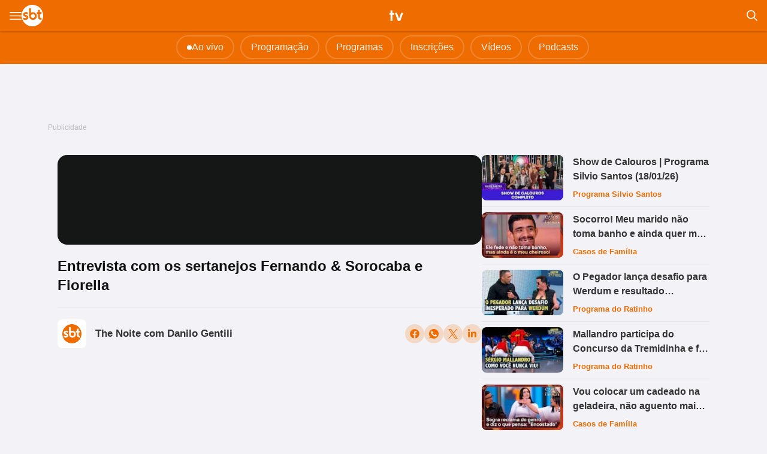

--- FILE ---
content_type: text/html; charset=utf-8
request_url: https://tv.sbt.com.br/videos/x4ktVs1f1Yo-thenoite
body_size: 92554
content:
<!DOCTYPE html><html lang="pt" class="__className_6a21cc __className_c89120"><head><meta charSet="utf-8"/><meta name="viewport" content="width=device-width, initial-scale=1, maximum-scale=5"/><link rel="stylesheet" href="/_next/static/css/7cb52581d60f124e.css" data-precedence="next"/><link rel="stylesheet" href="/_next/static/css/a2dcc917b1aa42fd.css" data-precedence="next"/><link rel="stylesheet" href="/_next/static/css/559a5a6e3c678527.css" data-precedence="next"/><link rel="stylesheet" href="/_next/static/css/a8b361eb8c776700.css" data-precedence="next"/><link rel="preload" as="script" fetchPriority="low" href="/_next/static/chunks/webpack-1ce3c4443f871c87.js"/><script src="/_next/static/chunks/fd9d1056-bb00b3b5349d33c2.js" async=""></script><script src="/_next/static/chunks/7023-7549300bddfb7174.js" async=""></script><script src="/_next/static/chunks/main-app-5e7844a693061207.js" async=""></script><script src="/_next/static/chunks/231-fa4680facc2ff9b9.js" async=""></script><script src="/_next/static/chunks/8173-0e029b5789b42062.js" async=""></script><script src="/_next/static/chunks/8421-13b49b7b56326ca5.js" async=""></script><script src="/_next/static/chunks/4398-1dca5d9b9538454d.js" async=""></script><script src="/_next/static/chunks/5494-77a9ff33f69cd7ac.js" async=""></script><script src="/_next/static/chunks/4984-d340c5883070ef56.js" async=""></script><script src="/_next/static/chunks/7462-0f47bb34a6a8eb4f.js" async=""></script><script src="/_next/static/chunks/app/videos/%5Bslug%5D/page-4b5835eabc8f0e5c.js" async=""></script><link rel="preload" href="//imasdk.googleapis.com/js/sdkloader/ima3.js" as="script"/><link rel="preload" href="https://www.youtube.com/iframe_api?ima=1" as="script"/><link rel="dns-prefetch" href="//adservice.google.com"/><link rel="preconnect" href="//adservice.google.com"/><link rel="dns-prefetch" href="https://www.googletagmanager.com/"/><title>SBT TV | The Noite com Danilo Gentili | Vídeos</title><meta name="description" content="Confira os cortes e vídeos na íntegra do programa The Noite com Danilo Gentili"/><meta name="keywords" content="Entrevista, sertanejos, Fernando, Sorocaba, Fiorella, The, Noite"/><meta name="creator" content="SBT"/><meta name="robots" content="index, follow, max-image-preview:large"/><meta name="googlebot" content="index, follow, max-video-preview:-1, max-image-preview:large, max-snippet:-1"/><link rel="canonical" href="https://tv.sbt.com.br/programas/talk-show/thenoite/videos?video=x4ktVs1f1Yo"/><meta property="og:title" content="SBT TV | The Noite com Danilo Gentili | Vídeos"/><meta property="og:description" content="Confira os cortes e vídeos na íntegra do programa The Noite com Danilo Gentili"/><meta property="og:url" content="https://tv.sbt.com.br/programas/talk-show/thenoite/videos?video=x4ktVs1f1Yo"/><meta property="og:site_name" content="SBT TV"/><meta property="og:locale" content="pt_BR"/><meta property="og:image" content="https://i.ytimg.com/vi/x4ktVs1f1Yo/mqdefault.jpg"/><meta property="og:image:width" content="320"/><meta property="og:image:height" content="180"/><meta property="og:type" content="website"/><meta name="twitter:card" content="summary_large_image"/><meta name="twitter:site" content="@SBTonline"/><meta name="twitter:creator" content="@SBTonline"/><meta name="twitter:creator:id" content="20600456"/><meta name="twitter:title" content="SBT TV | The Noite com Danilo Gentili | Vídeos"/><meta name="twitter:description" content="Confira os cortes e vídeos na íntegra do programa The Noite com Danilo Gentili"/><meta name="twitter:image" content="https://i.ytimg.com/vi/x4ktVs1f1Yo/mqdefault.jpg"/><meta name="twitter:image:width" content="320"/><meta name="twitter:image:height" content="180"/><meta name="next-size-adjust"/><!--$!--><template data-dgst="BAILOUT_TO_CLIENT_SIDE_RENDERING"></template><!--/$--><script>(self.__next_s=self.__next_s||[]).push(["//imasdk.googleapis.com/js/sdkloader/ima3.js",{}])</script><script>(self.__next_s=self.__next_s||[]).push(["https://www.youtube.com/iframe_api?ima=1",{}])</script><script src="/_next/static/chunks/polyfills-78c92fac7aa8fdd8.js" noModule=""></script></head><body class=""><noscript><iframe title="GoogleTagManager" src="https://www.googletagmanager.com/ns.html?id=GTM-WLGXMW" height="0" width="0" style="display:none;visibility:hidden"></iframe></noscript><div id="first-sidebar" class="sidebar_sidebar__lsvlU" data-state="closed"><nav class="sidebar_main"><a href="https://conta.sbt.com.br/sbt/signin?origin=SBTTV&amp;redirect=https://tv.sbt.com.br/sso"><div class="styles_NotLogged__UEBsB"><div style="width:24px;height:24px;cursor:pointer" class="sso_emmit" data-type="icon-signin"><svg xmlns="http://www.w3.org/2000/svg" width="24" height="24" viewBox="0 0 22 22" fill="none"><path d="M3.905 17.1875C5.06 16.3808 6.20583 15.7621 7.3425 15.3313C8.47917 14.9004 9.69833 14.685 11 14.685C12.3017 14.685 13.5254 14.9004 14.6713 15.3313C15.8171 15.7621 16.9675 16.3808 18.1225 17.1875C18.9292 16.1975 19.5021 15.1983 19.8412 14.19C20.1804 13.1817 20.35 12.1183 20.35 11C20.35 8.34167 19.4562 6.11875 17.6688 4.33125C15.8813 2.54375 13.6583 1.65 11 1.65C8.34167 1.65 6.11875 2.54375 4.33125 4.33125C2.54375 6.11875 1.65 8.34167 1.65 11C1.65 12.1183 1.82417 13.1817 2.1725 14.19C2.52083 15.1983 3.09833 16.1975 3.905 17.1875ZM10.9949 11.825C9.93496 11.825 9.04292 11.4612 8.31875 10.7336C7.59458 10.0061 7.2325 9.11231 7.2325 8.05238C7.2325 6.99246 7.59629 6.10042 8.32386 5.37625C9.05144 4.65208 9.94519 4.29 11.0051 4.29C12.065 4.29 12.9571 4.65379 13.6812 5.38137C14.4054 6.10894 14.7675 7.00269 14.7675 8.06262C14.7675 9.12254 14.4037 10.0146 13.6761 10.7387C12.9486 11.4629 12.0548 11.825 10.9949 11.825ZM11.0129 22C9.50096 22 8.07583 21.7113 6.7375 21.1337C5.39917 20.5562 4.23042 19.7679 3.23125 18.7687C2.23208 17.7696 1.44375 16.603 0.86625 15.2689C0.28875 13.9349 0 12.5095 0 10.9927C0 9.47589 0.28875 8.05292 0.86625 6.72375C1.44375 5.39458 2.23208 4.23042 3.23125 3.23125C4.23042 2.23208 5.39702 1.44375 6.73106 0.86625C8.06511 0.28875 9.49052 0 11.0073 0C12.5241 0 13.9471 0.28875 15.2762 0.86625C16.6054 1.44375 17.7696 2.23208 18.7687 3.23125C19.7679 4.23042 20.5562 5.39488 21.1337 6.72463C21.7113 8.05438 22 9.47522 22 10.9871C22 12.499 21.7113 13.9242 21.1337 15.2625C20.5562 16.6008 19.7679 17.7696 18.7687 18.7687C17.7696 19.7679 16.6051 20.5562 15.2754 21.1337C13.9456 21.7113 12.5248 22 11.0129 22ZM11 20.35C12.0083 20.35 12.9937 20.2033 13.9563 19.91C14.9187 19.6167 15.8675 19.1033 16.8025 18.37C15.8675 17.71 14.9142 17.2058 13.9425 16.8575C12.9708 16.5092 11.99 16.335 11 16.335C10.01 16.335 9.02917 16.5092 8.0575 16.8575C7.08583 17.2058 6.1325 17.71 5.1975 18.37C6.1325 19.1033 7.08125 19.6167 8.04375 19.91C9.00625 20.2033 9.99167 20.35 11 20.35ZM11 10.175C11.6233 10.175 12.1321 9.97792 12.5262 9.58375C12.9204 9.18958 13.1175 8.68083 13.1175 8.0575C13.1175 7.43417 12.9204 6.92542 12.5262 6.53125C12.1321 6.13708 11.6233 5.94 11 5.94C10.3767 5.94 9.86792 6.13708 9.47375 6.53125C9.07958 6.92542 8.8825 7.43417 8.8825 8.0575C8.8825 8.68083 9.07958 9.18958 9.47375 9.58375C9.86792 9.97792 10.3767 10.175 11 10.175Z" fill="#000"></path></svg></div><div class="styles_textArea__AeLEZ"><span class="styles_textBold__h53aB">Acessar sua conta SBT</span><span class="styles_text__5EwKm">ou cadastre-se grátis</span></div></div></a><a rel="nofollow" target="_blank" href="https://www.sbt.com.br/ao-vivo"><span class="sidebar_nav_voltar" style="border-top:1px solid #E3E3E3"><svg width="8" height="9" viewBox="0 0 8 9" fill="none" xmlns="http://www.w3.org/2000/svg"><circle cx="4" cy="4.5" r="4" fill="#1C1C1C"></circle></svg> Ao vivo</span></a><a rel="follow" href="/programacao"><span class="sidebar_nav">Programação</span></a><a rel="follow" href="/programas"><span class="sidebar_nav">Programas</span></a><a rel="follow" href="/inscricoes"><span class="sidebar_nav">Inscrições</span></a><a rel="follow" href="/videos"><span class="sidebar_nav">Vídeos</span></a><a rel="follow" href="/podcasts"><span class="sidebar_nav">Podcasts</span></a><a rel="nofollow" href="https://www.sbt.com.br"><span class="sidebar_nav_voltar" style="border-top:1px solid #E3E3E3"><div style="width:28px;height:28px"><svg xmlns="http://www.w3.org/2000/svg" width="28" height="28" viewBox="0 0 500 500" fill="none"><g clip-path="url(#clip0_3725_19333)"><path fill-rule="evenodd" clip-rule="evenodd" d="M284.363 219.582H286.294V302.818H284.363L283.591 302.046V220.354L284.363 219.582Z" fill="url(#paint0_linear_3725_19333)"></path><path fill-rule="evenodd" clip-rule="evenodd" d="M307.529 247.005L315.251 241.019L324.904 259.365L320.078 279.644L307.529 275.395L292.852 259.401L306.757 247.005H307.529Z" fill="url(#paint1_linear_3725_19333)"></path><path fill-rule="evenodd" clip-rule="evenodd" d="M305.598 241.791H307.529V280.609H305.598L279.086 258.619L304.826 242.564L305.598 241.791Z" fill="url(#paint2_linear_3725_19333)"></path><path fill-rule="evenodd" clip-rule="evenodd" d="M303.668 237.929H305.598V284.472H303.668L302.896 283.699V238.701L303.668 237.929Z" fill="url(#paint3_linear_3725_19333)"></path><path fill-rule="evenodd" clip-rule="evenodd" d="M301.737 234.646H303.668V287.562H301.737L275.122 260.421L300.965 235.418L301.737 234.646Z" fill="url(#paint4_linear_3725_19333)"></path><path fill-rule="evenodd" clip-rule="evenodd" d="M299.807 232.135H301.738V290.265H299.807L299.035 289.493V232.907L299.807 232.135Z" fill="url(#paint5_linear_3725_19333)"></path><path fill-rule="evenodd" clip-rule="evenodd" d="M297.876 229.817H299.806V292.583H297.876L269.819 258.851L297.104 230.59L297.876 229.817Z" fill="url(#paint6_linear_3725_19333)"></path><path fill-rule="evenodd" clip-rule="evenodd" d="M295.945 227.693H297.876V294.514H295.945L275.508 264.284L295.173 228.466L295.945 227.693Z" fill="url(#paint7_linear_3725_19333)"></path><path fill-rule="evenodd" clip-rule="evenodd" d="M294.015 225.955H295.946V296.252H294.015L264.414 257.061L293.243 226.727L294.015 225.955Z" fill="url(#paint8_linear_3725_19333)"></path><path fill-rule="evenodd" clip-rule="evenodd" d="M292.085 224.41H294.015V297.797H292.085L263.204 294.244L263.719 225.08L292.085 224.41Z" fill="url(#paint9_linear_3725_19333)"></path><path fill-rule="evenodd" clip-rule="evenodd" d="M290.154 222.865H292.085V299.342H290.154L270.129 298.569L269.717 226.019L290.154 222.865Z" fill="url(#paint10_linear_3725_19333)"></path><path fill-rule="evenodd" clip-rule="evenodd" d="M288.223 221.706H290.154V300.501H288.223L279.639 295.827L265.431 221.552L288.223 221.706Z" fill="url(#paint11_linear_3725_19333)"></path><path fill-rule="evenodd" clip-rule="evenodd" d="M286.293 220.548H288.224V301.66H286.293L263.591 285.643V219.157L286.293 220.548Z" fill="url(#paint12_linear_3725_19333)"></path><path fill-rule="evenodd" clip-rule="evenodd" d="M284.363 219.582H286.293V302.818H284.363L268.764 304.003L266.19 217.779L284.363 219.582Z" fill="url(#paint13_linear_3725_19333)"></path><path fill-rule="evenodd" clip-rule="evenodd" d="M282.432 218.616H284.363V303.784H282.432L264.672 277.158L279.601 224.333L282.432 218.616Z" fill="url(#paint14_linear_3725_19333)"></path><path fill-rule="evenodd" clip-rule="evenodd" d="M280.502 217.844H282.432V304.557H280.502L265.418 309.964L264.903 213.158L280.502 217.844Z" fill="url(#paint15_linear_3725_19333)"></path><path fill-rule="evenodd" clip-rule="evenodd" d="M278.571 217.071H280.502V305.136H278.571L257.722 310.543L258.237 210.428L278.571 217.071Z" fill="url(#paint16_linear_3725_19333)"></path><path fill-rule="evenodd" clip-rule="evenodd" d="M276.641 216.492H278.571V305.908H276.641L267.838 302.046L256.615 216.544L276.641 216.492Z" fill="url(#paint17_linear_3725_19333)"></path><path fill-rule="evenodd" clip-rule="evenodd" d="M274.71 215.913H276.641V306.488H274.71L256.126 310.35L258.288 212.359L274.71 215.913Z" fill="url(#paint18_linear_3725_19333)"></path><path fill-rule="evenodd" clip-rule="evenodd" d="M272.78 215.526H274.711V306.874H272.78L252.24 310.736L252.137 213.312L272.78 215.526Z" fill="url(#paint19_linear_3725_19333)"></path><path fill-rule="evenodd" clip-rule="evenodd" d="M248.383 0.00244141C226.525 0.140996 205.332 3.0873 185.147 8.49393L187.054 14.6435L224.083 37.7825L249.807 0.00244141C249.332 0.00284301 248.858 0.00244141 248.383 0.00244141Z" fill="#BEDC7F"></path><path fill-rule="evenodd" clip-rule="evenodd" d="M185.153 8.49414C163.87 14.1945 143.709 22.6366 125.066 33.4132L128.867 39.7922L176.032 57.1737L185.859 10.7394L185.153 8.49414Z" fill="#C6E187"></path><path fill-rule="evenodd" clip-rule="evenodd" d="M125.072 33.4072C106.038 44.4094 88.5846 57.8437 73.1475 73.2933L78.8846 79.8596L118.014 81.6157L127.298 39.1465L125.072 33.4072Z" fill="#ACD9A3"></path><path fill-rule="evenodd" clip-rule="evenodd" d="M73.1845 73.2632C57.8011 88.6533 44.4143 106.042 33.4463 125.002L45.6146 132.673L81.2926 123.107L75.5614 76.287L73.1845 73.2632Z" fill="#A0D6CA"></path><path fill-rule="evenodd" clip-rule="evenodd" d="M33.452 124.996C22.632 143.699 14.1662 163.931 8.45801 185.293L21.4889 190.332L56.1897 170.29L35.9737 126.818L33.452 124.996Z" fill="#A0D6DF"></path><path fill-rule="evenodd" clip-rule="evenodd" d="M8.45808 185.281C2.94105 205.923 5.35475e-05 227.619 5.35475e-05 250.001C5.35475e-05 250.097 -6.69344e-05 250.194 5.35475e-05 250.291H26.641L16.9885 188.878L8.45808 185.281Z" fill="#96C7EA"></path><path fill-rule="evenodd" clip-rule="evenodd" d="M4.02991 250.267L0 250.292C0.025502 272.643 2.98485 294.303 8.51232 314.915L23.0574 312.676L32.5592 260.647L4.02991 250.267Z" fill="#8095CB"></path><path fill-rule="evenodd" clip-rule="evenodd" d="M10.3099 314.312L8.5 314.873C14.2424 336.302 22.7648 356.596 33.6508 375.345L45.5836 368.561L49.4869 326.877L10.3099 314.312Z" fill="#7578B5"></path><path fill-rule="evenodd" clip-rule="evenodd" d="M82.1129 367.433L34.8819 374.669L33.6211 375.297C44.6258 394.26 58.0496 411.643 73.4739 427.024L84.2787 415.399L82.1129 367.433Z" fill="#7D68AD"></path><path fill-rule="evenodd" clip-rule="evenodd" d="M127.22 409.812L75.6754 424.779L73.4492 427.006C88.8448 442.361 106.235 455.719 125.193 466.662L130.839 457.537L127.22 409.812Z" fill="#9B62A8"></path><path fill-rule="evenodd" clip-rule="evenodd" d="M176.834 436.462L126.641 464.272L125.205 466.668C143.928 477.475 164.182 485.924 185.563 491.612L187.946 483.971L176.834 436.462Z" fill="#AF66AB"></path><path fill-rule="evenodd" clip-rule="evenodd" d="M231.727 460.295L187.138 486.198L185.533 491.605C206.1 497.079 227.71 500 250 500C250.129 500 250.257 500 250.386 500L231.727 460.295Z" fill="#BD629A"></path><path fill-rule="evenodd" clip-rule="evenodd" d="M279.777 457.562L250.289 495.8L250.386 500C272.751 499.966 294.428 496.991 315.052 491.449L314.159 488.968L279.777 457.562Z" fill="#D97170"></path><path fill-rule="evenodd" clip-rule="evenodd" d="M330.013 441.997L313.628 487.061L315.052 491.448C336.418 485.706 356.651 477.199 375.35 466.342L375.06 465.66L330.013 441.997Z" fill="#E77C57"></path><path fill-rule="evenodd" clip-rule="evenodd" d="M374.614 415.605L374.131 464.369L375.356 466.336C394.28 455.347 411.635 441.951 426.99 426.559L426.502 425.847L374.614 415.605Z" fill="#E98163"></path><path fill-rule="evenodd" clip-rule="evenodd" d="M457.336 370.994L414.865 384.513L426.955 426.517L426.991 426.559C442.382 411.131 455.77 393.705 466.729 374.699L457.336 370.994Z" fill="#E98163"></path><path fill-rule="evenodd" clip-rule="evenodd" d="M491.584 314.541L462.561 316.086L447.545 352.279L466.723 374.705C477.487 356.039 485.906 335.848 491.584 314.541Z" fill="#EE9F6D"></path><path fill-rule="evenodd" clip-rule="evenodd" d="M500 249.711L470.656 258.402V295.096L491.584 314.541C497.071 293.951 500 272.32 500 250.001C500 249.905 500 249.808 500 249.711Z" fill="#F4C270"></path><path fill-rule="evenodd" clip-rule="evenodd" d="M491.499 185.118L463.803 198.148L470.077 235.228L500 249.711C499.974 227.374 497.021 205.72 491.499 185.118Z" fill="#F5C976"></path><path fill-rule="evenodd" clip-rule="evenodd" d="M466.458 124.839L445.367 133.451L453.668 182.118L491.494 185.118C485.771 163.761 477.292 143.535 466.458 124.839Z" fill="#F4E380"></path><path fill-rule="evenodd" clip-rule="evenodd" d="M426.496 72.9434L409.459 108.11L447.405 130.639L466.457 124.839C455.431 105.812 441.969 88.3681 426.496 72.9434Z" fill="#F0ED81"></path><path fill-rule="evenodd" clip-rule="evenodd" d="M374.903 33.395L362.91 61.404L407.408 87.4879L426.496 72.9492C411.14 57.6416 393.802 44.322 374.903 33.4009V33.395Z" fill="#EBF07F"></path><path fill-rule="evenodd" clip-rule="evenodd" d="M314.479 8.39746L310.353 27.6738L345.439 54.1679L374.898 33.3949C356.157 22.5658 335.885 14.0955 314.479 8.39746Z" fill="#E4EF84"></path><path fill-rule="evenodd" clip-rule="evenodd" d="M249.807 0.00253065L252.883 23.8533L296.772 32.7973L314.478 8.39744C293.908 2.92194 272.295 0.00253065 250 0.00253065C249.935 0.00253065 249.871 0.00232985 249.807 0.00253065Z" fill="#D4E57A"></path><path fill-rule="evenodd" clip-rule="evenodd" d="M160.039 33.6039C165.275 24.9772 173.658 15.2627 185.161 8.49121C197.709 8.77956 209.891 12.618 219.305 17.5744L225.483 59.4823L183.012 67.207L160.039 33.6039Z" fill="#B7D458"></path><path fill-rule="evenodd" clip-rule="evenodd" d="M107.143 64.1177C110.048 53.8936 116.472 41.7741 125.083 33.3982C136.594 30.8054 149.579 30.8665 160.038 33.6041L169.498 69.1388L142.471 96.1761L107.143 64.1177Z" fill="#A3D26D"></path><path fill-rule="evenodd" clip-rule="evenodd" d="M63.8994 107.57C64.0661 97.6584 66.8495 83.9936 73.1666 73.2818C82.9381 68.0984 94.7986 64.6221 107.143 64.1177L132.818 101.97L105.791 129.007L63.8994 107.57Z" fill="#85CB91"></path><path fill-rule="evenodd" clip-rule="evenodd" d="M33.3978 160.487C30.7748 150.244 30.402 136.771 33.4596 124.974C41.5671 117.508 51.9102 110.982 63.8997 107.57L98.0696 144.457L59.4596 167.632L33.3978 160.487Z" fill="#7CC8BD"></path><path fill-rule="evenodd" clip-rule="evenodd" d="M17.5673 219.775C12.0952 208.494 8.4768 197.04 8.4668 185.249C15.2025 175.443 21.7053 167.906 33.3975 160.486L71.0422 186.944L51.7372 221.706L17.5673 219.775Z" fill="#77C7D9"></path><path fill-rule="evenodd" clip-rule="evenodd" d="M17.7606 280.995C9.69188 272.637 2.57777 260.706 0 250.289C3.59355 238.174 9.87319 227.908 17.5676 219.775L51.7375 229.431L59.4595 268.056L17.7606 280.995Z" fill="#6A9ED6"></path><path fill-rule="evenodd" clip-rule="evenodd" d="M33.5905 340.091C23.5749 333.798 14.358 324.822 8.5 314.871C8.82956 302.511 12.772 289.495 17.7603 280.995L55.5982 279.644L63.3201 329.856L33.5905 340.091Z" fill="#5E6CB6"></path><path fill-rule="evenodd" clip-rule="evenodd" d="M64.2852 393.007C52.5623 389.624 41.4154 382.815 33.6286 375.315C30.3791 361.61 31.3642 348.964 33.5904 340.091L80.6946 337.581L94.2081 372.343L64.2852 393.007Z" fill="#5C51A6"></path><path fill-rule="evenodd" clip-rule="evenodd" d="M107.528 436.267C96.1782 435.946 82.6225 432.288 73.4437 426.997C67.2649 415.522 64.6579 404.675 64.2852 393.007L96.1384 374.274L132.818 393.587L107.528 436.267Z" fill="#71459E"></path><path fill-rule="evenodd" clip-rule="evenodd" d="M160.618 466.78C149.75 469.063 137.797 469.7 125.202 466.67C116.325 457.052 111.143 447.474 107.529 436.267L128.958 399.381L175.29 430.281L160.618 466.78Z" fill="#94449B"></path><path fill-rule="evenodd" clip-rule="evenodd" d="M219.691 482.423C209.595 487.833 198.444 491.302 185.521 491.602C173.869 484.154 167.361 476.989 160.618 466.78L175.29 430.28L225.483 449.592L219.691 482.423Z" fill="#AC429A"></path><path fill-rule="evenodd" clip-rule="evenodd" d="M280.888 482.424C272.172 490.652 260.913 497.144 250.386 499.998C238.891 496.952 228.061 490.153 219.691 482.424L229.344 438.005L273.745 447.662L280.888 482.424Z" fill="#BB4574"></path><path fill-rule="evenodd" clip-rule="evenodd" d="M339.961 466.587C333.759 476.889 324.311 485.91 315.053 491.45C302.84 491.29 291.387 487.87 280.888 482.424L275.676 441.867L325.869 434.143L339.961 466.587Z" fill="#D64C45"></path><path fill-rule="evenodd" clip-rule="evenodd" d="M393.05 435.881C389.233 447.676 383.453 457.88 375.346 466.352C364 469.204 351.824 469.211 339.962 466.587L322.008 426.417L366.409 409.036L393.05 435.881Z" fill="#E2553B"></path><path fill-rule="evenodd" clip-rule="evenodd" d="M436.293 392.428C435.833 405.008 432.383 417.579 426.991 426.563C416.537 432.558 404.228 435.389 393.05 435.881L366.409 393.587L406.95 372.343L436.293 392.428Z" fill="#E45943"></path><path fill-rule="evenodd" clip-rule="evenodd" d="M466.795 339.512C469.603 350.994 469.377 363.743 466.725 374.701C457.978 383.204 446.861 389.256 436.293 392.428L403.089 360.755L437.838 325.993L466.795 339.512Z" fill="#E46844"></path><path fill-rule="evenodd" clip-rule="evenodd" d="M482.625 280.417C488.516 292.097 491.463 303.17 491.588 314.539C485.33 324.683 477.159 332.71 466.795 339.512L433.977 322.131L435.907 283.506L482.625 280.417Z" fill="#EB8E4B"></path><path fill-rule="evenodd" clip-rule="evenodd" d="M482.433 219.196C490.778 228.03 496.972 238.653 500 249.709C496.82 261.907 489.801 272.029 482.626 280.416L437.838 268.056L445.56 229.431L482.433 219.196Z" fill="#EFAA4C"></path><path fill-rule="evenodd" clip-rule="evenodd" d="M466.602 160.1C475.217 165.125 486.601 176.012 491.499 185.123C491.005 199.078 487.68 208.482 482.432 219.196L453.281 221.706L445.56 171.494L466.602 160.1Z" fill="#F4BA53"></path><path fill-rule="evenodd" clip-rule="evenodd" d="M435.907 106.991C447.517 110.918 457.165 116.029 466.462 124.843C469.501 137.659 468.875 149.664 466.602 160.1L433.976 165.701L406.949 150.251L435.907 106.991Z" fill="#F0D856"></path><path fill-rule="evenodd" clip-rule="evenodd" d="M392.664 63.9241C403.822 63.8639 416.07 67.2697 426.5 72.9456C432.612 83.709 435.393 95.5998 435.908 106.991L399.228 123.213L372.201 103.9L392.664 63.9241Z" fill="#EAE256"></path><path fill-rule="evenodd" clip-rule="evenodd" d="M339.575 33.2175C350.94 30.7111 362.987 30.5036 374.903 33.3925C383.537 42.7333 389.382 53.1088 392.664 63.9238L354.826 98.107L329.729 71.0696L339.575 33.2175Z" fill="#E5EA58"></path><path fill-rule="evenodd" clip-rule="evenodd" d="M280.309 17.3812C290.377 12.4476 301.565 8.8134 314.473 8.39111C325.98 15.6046 333.444 23.9046 339.575 33.2175L322.007 62.379L280.502 56.5854L280.309 17.3812Z" fill="#D9E757"></path><path d="M219.305 17.5742C224.929 12.0324 236.684 3.62249 249.807 0C261.438 3.61687 270.285 8.72583 280.309 17.381L266.023 59.4821L225.482 57.551L219.305 17.5742Z" fill="#BFD454"></path><path fill-rule="evenodd" clip-rule="evenodd" d="M160.038 33.604C152.203 45.9261 148.455 60.2521 148.455 74.5461L166.602 104.867L204.246 90.3824L197.297 54.075C186.876 43.8861 174.348 36.66 160.038 33.604Z" fill="#93C753"></path><path fill-rule="evenodd" clip-rule="evenodd" d="M106.371 106.605C102.671 91.0906 102.926 78.3787 107.143 64.1179C120.362 63.8157 136.154 66.9654 148.456 74.5463L167.568 125.145L140.541 144.457L106.371 106.605Z" fill="#7DC56C"></path><path fill-rule="evenodd" clip-rule="evenodd" d="M74.131 148.706C65.9906 133.745 63.4595 121.79 63.8994 107.571C77.659 102.92 94.2332 103.436 106.37 106.605L146.332 154.114L115.444 165.701L74.131 148.706Z" fill="#69C191"></path><path fill-rule="evenodd" clip-rule="evenodd" d="M48.6484 191.772C41.1784 182.696 35.7998 171.632 33.3975 160.487C44.375 153.466 59.4426 148.872 74.131 148.706L98.0692 161.838L96.1387 181.151" fill="#5BBEBD"></path><path fill-rule="evenodd" clip-rule="evenodd" d="M40.5404 246.04C30.2629 238.556 23.3302 230.086 17.5674 219.775C23.9327 212.76 32.5638 206.168 42.0848 202.008L51.7373 237.156L40.5404 246.04Z" fill="#569DC8"></path><path fill-rule="evenodd" clip-rule="evenodd" d="M42.4712 298.763C30.8681 292.879 24.9937 288.475 17.7607 280.995C23.4827 269.279 34.1587 258.477 43.8225 252.22L94.2086 264.194L90.3476 298.956L47.8766 310.543L42.4712 298.763Z" fill="#4D73BB"></path><path fill-rule="evenodd" clip-rule="evenodd" d="M74.5175 351.679C60.9146 351.739 45.8886 347.637 33.5908 340.091C35.1443 332.156 38.61 325.221 38.61 325.221L67.1815 320.2L82.6256 349.168L74.5175 351.679Z" fill="#504EA4"></path><path fill-rule="evenodd" clip-rule="evenodd" d="M106.757 393.587C91.7008 397.918 76.1267 396.436 64.2857 393.007C63.3274 376.327 68.7339 361.841 74.5175 351.679L117.375 324.062L140.541 349.168L106.757 393.587Z" fill="#593C9B"></path><path fill-rule="evenodd" clip-rule="evenodd" d="M148.842 425.838C136.226 433.187 123.338 436.646 107.529 436.267C102.731 420.108 103.447 406.343 106.757 393.587L144.402 356.893L171.429 380.068L148.842 425.838Z" fill="#703296"></path><path fill-rule="evenodd" clip-rule="evenodd" d="M197.683 446.116C187.023 456.703 174.754 463.471 160.617 466.781C152.898 454.762 148.751 440.228 148.841 425.838L173.359 382L206.177 395.518L197.683 446.116Z" fill="#8C3094"></path><path fill-rule="evenodd" clip-rule="evenodd" d="M250.386 453.069C244.166 463.394 234.27 475.046 219.691 482.424C207.883 471.533 201.733 459.816 197.684 446.116L211.969 391.655L244.788 403.243L250.386 453.069Z" fill="#AA3173"></path><path fill-rule="evenodd" clip-rule="evenodd" d="M302.895 445.923C299.142 459.193 293.37 470.661 280.888 482.424C267.56 475.374 256.776 464.533 250.386 453.069L248.648 395.518H294.98L302.895 445.923Z" fill="#BF384D"></path><path fill-rule="evenodd" clip-rule="evenodd" d="M351.737 425.645C351.514 441.129 347.604 454.624 339.961 466.587C324.38 463.028 311.796 455.232 302.895 445.923L291.119 395.518L325.868 380.068L351.737 425.645Z" fill="#D73B39"></path><path fill-rule="evenodd" clip-rule="evenodd" d="M393.63 393.393C397.487 407.286 397.538 422.318 393.051 435.881C377.146 436.222 364.19 432.693 351.738 425.645L325.869 376.205L360.618 353.03L393.63 393.393Z" fill="#E24034"></path><path fill-rule="evenodd" clip-rule="evenodd" d="M425.869 351.293C433.656 364.872 436.735 378.633 436.293 392.428C425.022 396.303 408.531 397.332 393.629 393.394L356.757 353.031L383.784 325.993L425.869 351.293Z" fill="#E44E38"></path><path fill-rule="evenodd" clip-rule="evenodd" d="M446.139 302.432C456.064 312.48 463.271 324.266 466.795 339.512C456.201 347.184 453.515 349.343 425.869 351.293L412.741 345.306L433.977 297.025L446.139 302.432Z" fill="#E36539"></path><path fill-rule="evenodd" clip-rule="evenodd" d="M452.896 249.709C466.068 257.459 476.256 268.329 482.625 280.416C473.146 290.265 462.401 297.53 446.139 302.432L412.741 291.231L418.533 250.675L452.896 249.709Z" fill="#E78139"></path><path fill-rule="evenodd" clip-rule="evenodd" d="M461.003 203.167C470.045 207.533 475.737 212.126 482.432 219.196C474.779 232.285 466.217 241.806 452.895 249.709H415.637L420.463 204.325L461.003 203.167Z" fill="#EEA43D"></path><path fill-rule="evenodd" clip-rule="evenodd" d="M425.483 148.319C442.346 148.59 455.037 152.634 466.602 160.1C466.602 160.1 464.3 168.817 460.819 176.404L387.524 180.214L418.852 144.979L425.483 148.319Z" fill="#EEB63F"></path><path fill-rule="evenodd" clip-rule="evenodd" d="M393.243 106.412C407.653 102.693 421.782 102.799 435.907 106.991C435.907 123.723 431.887 137.956 425.482 148.319H425.096L383.783 122.247L393.243 106.412Z" fill="#E8D141"></path><path fill-rule="evenodd" clip-rule="evenodd" d="M351.352 74.1601C362.175 67.7317 376.545 63.2657 392.664 63.9248C396.889 80.0182 396.626 93.7055 393.243 106.412L358.687 140.595L323.938 123.214L351.352 74.1601Z" fill="#DFDE43"></path><path fill-rule="evenodd" clip-rule="evenodd" d="M302.317 54.0751C312.556 44.689 322.026 37.7041 339.575 33.2178C346.995 45.728 351.122 58.6932 351.351 74.1599L325.869 117.42L287.259 105.832L302.317 54.0751Z" fill="#D6DF45"></path><path fill-rule="evenodd" clip-rule="evenodd" d="M249.807 47.1224C256.097 35.8107 264.98 26.6562 280.309 17.3813C291.581 27.9735 298.792 40.6077 302.316 54.075L283.397 111.626L254.44 98.1076L249.807 47.1224Z" fill="#B9D548"></path><path fill-rule="evenodd" clip-rule="evenodd" d="M197.297 54.0747C201.482 39.4392 208.424 27.5887 219.305 17.5742C234.09 25.9331 243.046 35.4769 249.807 47.1221L244.787 105.832L206.177 101.969L197.297 54.0747Z" fill="#ACCD47"></path><path fill-rule="evenodd" clip-rule="evenodd" d="M229.344 94.631L244.894 57.0867C246.172 54.0907 247.914 50.0735 249.807 47.1221C251.761 50.5018 253.364 54.128 255.234 58.4599L270.27 94.631L258.301 130.938L237.066 125.145L229.344 94.631Z" fill="#A5C941"></path><path fill-rule="evenodd" clip-rule="evenodd" d="M193.243 79.76L195.584 62.2681C195.98 59.381 196.881 55.3494 197.297 54.0747C199.787 56.4586 202.101 59.2512 204.161 61.9436L229.344 94.631L231.274 127.075L208.108 130.938L193.243 79.76Z" fill="#88C045"></path><path fill-rule="evenodd" clip-rule="evenodd" d="M154.633 125.917L149.003 84.0532C148.764 82.2307 148.43 79.0192 148.455 74.5459C152.519 76.8861 155.398 79.0009 159.557 82.0701L175.417 94.3708L189.641 113.666L181.39 143.36L154.633 125.917Z" fill="#6CBC4F"></path><path fill-rule="evenodd" clip-rule="evenodd" d="M125.676 154.886L109.329 115.516C107.842 111.934 106.371 106.605 106.371 106.605C106.371 106.605 115.818 109.434 124.532 113.465L154.634 125.917L167.568 146.388L163.707 169.563L125.676 154.886Z" fill="#5BB967"></path><path fill-rule="evenodd" clip-rule="evenodd" d="M89.961 170.336L78.49 155.346C75.8627 151.727 74.1309 148.706 74.1309 148.706C74.1309 148.706 82.0027 148.893 90.433 150.196L125.675 154.886L141.505 165.701L136.679 180.185L89.961 170.336Z" fill="#41B68F"></path><path fill-rule="evenodd" clip-rule="evenodd" d="M56.5638 302.041L51.6387 306.816L76.8702 325.462L104.602 311.818L93.3882 295.067L56.5638 302.041Z" fill="#504EA4"></path><path fill-rule="evenodd" clip-rule="evenodd" d="M85.5212 277.712L63.0507 295.122C58.6741 298.186 54.2471 302.625 54.2471 302.625C54.2471 302.625 57.1851 303.92 62.3606 304.559L102.074 309.715L112.407 312.198L131.804 280.665L85.5212 277.712Z" fill="#3E4CA4"></path><path fill-rule="evenodd" clip-rule="evenodd" d="M114.672 298.184L107.143 307.839L114.479 312.475L116.409 298.956L114.672 298.184Z" fill="#3B3594"></path><path fill-rule="evenodd" clip-rule="evenodd" d="M125.869 345.499L85.3795 350.918C80.9406 351.592 74.5176 351.679 74.5176 351.679C75.0229 350.627 75.8689 349.361 75.8689 349.361L113.514 325.993L128.958 342.409L125.869 345.499Z" fill="#473597"></path><path fill-rule="evenodd" clip-rule="evenodd" d="M154.826 374.274L115.383 390.769C110.899 392.772 106.757 393.587 106.757 393.587C106.757 393.587 108.511 387.167 110.132 383.774L125.869 345.499L140.541 337.58L167.568 333.718L171.429 354.962L154.826 374.274Z" fill="#56258F"></path><path fill-rule="evenodd" clip-rule="evenodd" d="M190.348 394.745L155.893 421.245C153.22 423.225 148.842 425.838 148.842 425.838C148.901 419.938 149.902 412.342 149.902 412.342L154.826 374.274L165.637 360.755L198.456 353.03L190.348 394.745Z" fill="#681D8C"></path><path fill-rule="evenodd" clip-rule="evenodd" d="M229.73 405.367L204.662 438.125C202.108 441.704 197.684 446.116 197.684 446.116C197.674 446.177 196.039 439.362 195.499 433.828L190.348 394.745L196.525 376.205L225.483 362.687L229.73 405.367Z" fill="#88226E"></path><path fill-rule="evenodd" clip-rule="evenodd" d="M270.656 405.174L255.446 442.181C254.215 445.634 250.386 453.069 250.386 453.069C247.62 448.537 245.353 442.742 245.353 442.742L229.729 405.367L233.204 381.999L254.44 364.618L270.656 405.174Z" fill="#A7264A"></path><path fill-rule="evenodd" clip-rule="evenodd" d="M310.232 394.745L305.196 432.879C305.196 432.879 304.085 441.504 302.896 445.923C299.813 443.169 295.725 437.849 295.725 437.849L270.656 405.174L271.815 368.48L294.981 364.618L310.232 394.745Z" fill="#BD2539"></path><path fill-rule="evenodd" clip-rule="evenodd" d="M345.367 374.081L351.051 415.412C351.589 419.528 351.737 425.645 351.737 425.645C348.35 423.719 343.876 420.473 343.876 420.473L310.231 394.745L301.737 375.24L314.286 349.168L345.367 374.081Z" fill="#D42832"></path><path fill-rule="evenodd" clip-rule="evenodd" d="M374.325 345.112L390.926 384.965C390.926 384.965 392.981 390.118 393.63 393.393C388.832 392.019 382.577 389.483 382.577 389.483L345.367 374.081L325.869 345.306L345.174 322.13L374.325 345.112Z" fill="url(#paint20_linear_3725_19333)"></path><path fill-rule="evenodd" clip-rule="evenodd" d="M374.324 345.112L416.22 350.654C420.955 351.174 425.868 351.292 425.868 351.292C424.641 349.015 422.007 345.112 422.007 345.112L406.949 316.337L389.575 300.887L352.896 310.543L356.757 331.787L374.324 345.112Z" fill="url(#paint21_linear_3725_19333)"></path><path fill-rule="evenodd" clip-rule="evenodd" d="M425.869 286.016L440.192 296.974C443.733 299.852 446.139 302.432 446.139 302.432L436.827 304.267L421.578 304.719L420.457 289.822L425.869 286.016Z" fill="#E25831"></path><path fill-rule="evenodd" clip-rule="evenodd" d="M425.059 237.511L445.191 245.882C448.471 247.277 452.895 249.709 452.895 249.709C449.429 251.728 444.1 254.109 444.1 254.109L424.631 262.212L415.877 250.308L425.059 237.511Z" fill="#E57A31"></path><path fill-rule="evenodd" clip-rule="evenodd" d="M374.04 136.747L387.996 131.948L385.255 161.054L366.128 158.001L374.04 136.747Z" fill="#EAD041"></path><path fill-rule="evenodd" clip-rule="evenodd" d="M345.173 125.724L383.635 109.697C388.115 107.792 393.243 106.412 393.243 106.412C392.068 110.737 389.756 116.693 389.756 116.693L382.202 135.064L374.131 154.499L354.826 165.701L327.799 161.838L345.173 125.724Z" fill="#DDCA33"></path><path fill-rule="evenodd" clip-rule="evenodd" d="M309.846 105.275L343.436 79.3963C343.436 79.3963 347.507 76.3302 351.351 74.1816C351.271 78.8001 350.396 86.0337 350.396 86.0337L345.174 125.746L329.73 145.445L296.911 140.616L309.846 105.275Z" fill="#CDD035"></path><path fill-rule="evenodd" clip-rule="evenodd" d="M270.27 94.631L293.533 64.4012C293.533 64.4012 299.096 56.9341 302.316 54.0747C303.488 58.0044 304.433 65.2777 304.433 65.2777L309.845 105.253L291.119 132.869L267.953 127.075L270.27 94.631Z" fill="#B5CC3B"></path><path fill-rule="evenodd" clip-rule="evenodd" d="M158.88 159.134L154.633 125.917L174.903 134.221L190.733 142.525L183.011 167.632L158.88 159.134Z" fill="#4EB150"></path><path fill-rule="evenodd" clip-rule="evenodd" d="M158.88 159.134L125.676 154.885L133.977 174.777L142.471 190.806L167.568 185.013L158.88 159.134Z" fill="#3EAF68"></path><path fill-rule="evenodd" clip-rule="evenodd" d="M159.266 341.057L154.826 374.274L185.907 361.528L194.594 347.237L175.289 325.993L159.266 341.057Z" fill="#551F8B"></path><path fill-rule="evenodd" clip-rule="evenodd" d="M185.907 361.528L190.347 394.745L216.988 374.467L221.621 354.962L200.386 345.306L185.907 361.528Z" fill="url(#paint22_linear_3725_19333)"></path><path fill-rule="evenodd" clip-rule="evenodd" d="M182.625 337.967L185.907 361.529L207.721 352.258L211.003 338.546L199.42 328.89L182.625 337.967Z" fill="url(#paint23_linear_3725_19333)"></path><path fill-rule="evenodd" clip-rule="evenodd" d="M250.193 378.716L229.73 405.367L216.988 374.467L223.552 349.168L248.648 358.824L250.193 378.716Z" fill="#92284A"></path><path fill-rule="evenodd" clip-rule="evenodd" d="M314.093 138.47L345.174 125.724L340.927 158.941L323.939 170.528L307.529 164.735L314.093 138.47Z" fill="#CAC13A"></path><path fill-rule="evenodd" clip-rule="evenodd" d="M283.205 125.724L309.846 105.253L314.093 138.47L303.763 157.502L277.845 151.395L283.205 125.724Z" fill="#B0C03D"></path><path fill-rule="evenodd" clip-rule="evenodd" d="M249.807 121.282L270.27 94.6313L283.204 125.724L276.641 146.388L250.579 142.526L249.807 121.282Z" fill="#A0C142"></path><path fill-rule="evenodd" clip-rule="evenodd" d="M249.807 121.282L229.344 94.6313L216.227 127.523L219.778 137.807L238.656 144.102L249.807 121.282Z" fill="#80BD46"></path><path fill-rule="evenodd" clip-rule="evenodd" d="M374.131 154.499L381.467 153.534L389.575 159.907L382.819 177.288L361.583 174.391L374.131 154.499Z" fill="#E5B032"></path><path fill-rule="evenodd" clip-rule="evenodd" d="M340.926 158.941L374.131 154.499L366.829 171.886L353.436 188.897L335.726 183.257L335.594 165.495L340.926 158.941Z" fill="url(#paint24_linear_3725_19333)"></path><path fill-rule="evenodd" clip-rule="evenodd" d="M337.645 182.502L352.509 184.434L359.652 188.876L353.861 212.05L329.729 201.429L337.645 182.502Z" fill="#D3A339"></path><path fill-rule="evenodd" clip-rule="evenodd" d="M317.375 162.031L340.927 158.941L337.645 182.502L326.834 190.806L310.425 182.116L317.375 162.031Z" fill="url(#paint25_linear_3725_19333)"></path><path fill-rule="evenodd" clip-rule="evenodd" d="M292.278 147.74L314.093 138.47L317.375 162.031L310.425 171.494L287.259 169.563L292.278 147.74Z" fill="#B1BA3F"></path><path fill-rule="evenodd" clip-rule="evenodd" d="M264.286 140.208L283.205 125.724L292.278 147.74L287.259 159.907L264.093 158.941L264.286 140.208Z" fill="url(#paint26_linear_3725_19333)"></path><path fill-rule="evenodd" clip-rule="evenodd" d="M235.521 140.208L249.807 121.282L264.286 140.208L259.267 157.01L244.788 159.907L235.521 140.208Z" fill="#7AB749"></path><path fill-rule="evenodd" clip-rule="evenodd" d="M250 154.306C258.233 144.817 264.286 140.208 264.286 140.208C270.055 147.122 274.71 157.589 274.71 157.589L264.093 173.425H251.544L250 154.306Z" fill="url(#paint27_linear_3725_19333)"></path><path fill-rule="evenodd" clip-rule="evenodd" d="M235.522 140.208L218.34 127.075L214.865 157.01L229.344 162.804L235.522 140.208Z" fill="#5FB34E"></path><path fill-rule="evenodd" clip-rule="evenodd" d="M235.521 140.208C230.094 146.969 223.552 158.941 223.552 158.941L234.17 172.46L241.892 173.425L250 154.306C245.546 149.035 240.692 144.097 235.521 140.208Z" fill="#64B24E"></path><path fill-rule="evenodd" clip-rule="evenodd" d="M162.162 182.695L158.88 159.134L174.903 161.258L184.942 167.632L177.22 189.841L162.162 182.695Z" fill="#39A757"></path><path fill-rule="evenodd" clip-rule="evenodd" d="M147.105 184.626L162.163 182.695L169.499 190.806L175.29 208.188L140.541 210.119L147.105 184.626Z" fill="#349169"></path><path fill-rule="evenodd" clip-rule="evenodd" d="M167.181 202.394C165.262 197.497 163.355 191.218 162.162 182.695C162.162 182.695 168.609 181.923 174.903 181.923L183.977 192.738L174.324 206.257L167.181 202.394Z" fill="#328D5E"></path><path fill-rule="evenodd" clip-rule="evenodd" d="M84.4798 231.735L84.3916 238.963L110.825 243.327L105.009 218.337L84.4798 231.735Z" fill="#3E70AC"></path><path fill-rule="evenodd" clip-rule="evenodd" d="M94.7873 229.818L85.4486 233.763L75.1396 233.983L79.5452 209.127L94.7873 229.818Z" fill="#569DC8"></path><path fill-rule="evenodd" clip-rule="evenodd" d="M94.7879 229.817L79.3916 218.007L83.9512 198.461L129.504 205.513L132.148 224.552L94.7879 229.817Z" fill="#449AAD"></path><path fill-rule="evenodd" clip-rule="evenodd" d="M125.868 216.878L94.7871 229.817L110.424 241.598L114.478 251.641L133.783 249.709L147.297 232.328L125.868 216.878Z" fill="#377097"></path><path fill-rule="evenodd" clip-rule="evenodd" d="M140.155 235.611L125.869 216.878L132.803 213.893L147.684 207.802L165.637 219.775L159.846 237.156L140.155 235.611Z" fill="#317178"></path><path fill-rule="evenodd" clip-rule="evenodd" d="M140.155 235.611L125.606 246.973L144.889 263.521L160.029 250.432L140.155 235.611Z" fill="#345387"></path><path fill-rule="evenodd" clip-rule="evenodd" d="M140.154 235.611C144.473 241.242 149.925 246.39 154.247 250.096L173.359 248.744L179.15 233.294L157.722 225.376C150.719 228.302 146.157 231.303 140.154 235.611Z" fill="url(#paint28_linear_3725_19333)"></path><path fill-rule="evenodd" clip-rule="evenodd" d="M157.722 225.376C154.268 220.405 150.08 214.476 147.684 207.801C153.903 205.059 160.745 203.267 167.182 202.394L183.012 210.119L181.081 225.569L157.722 225.376Z" fill="#327269"></path><path fill-rule="evenodd" clip-rule="evenodd" d="M167.182 202.394C167.182 202.394 171.555 201.722 174.904 201.622L180.116 208.188L175.145 217.721C175.145 217.721 170.483 210.18 167.182 202.394Z" fill="#337762"></path><path fill-rule="evenodd" clip-rule="evenodd" d="M172.766 240.594C172.766 240.594 162.396 232.119 157.722 225.376C163.863 222.35 175.497 220.145 175.497 220.145L183.383 240.109L172.766 240.594Z" fill="url(#paint29_linear_3725_19333)"></path><path fill-rule="evenodd" clip-rule="evenodd" d="M154.247 250.096C161.022 244.987 167.96 241.429 174.969 238.545L184.749 255.931L170.079 264.481L154.747 259.016L154.247 250.096Z" fill="url(#paint30_linear_3725_19333)"></path><path fill-rule="evenodd" clip-rule="evenodd" d="M144.747 259.148C144.747 259.148 148.536 254.474 154.247 250.096C162.956 257.673 171.444 261.925 171.444 261.925L162.633 285.724L141.223 283.608L144.747 259.148Z" fill="url(#paint31_linear_3725_19333)"></path><path d="M159.267 341.057L125.869 345.499L127.607 341.443L154.827 279.543C160.655 268.308 175.366 257.65 175.366 257.65L184.485 282.991L159.267 341.057Z" fill="url(#paint32_linear_3725_19333)"></path><path d="M182.626 337.967L159.267 341.057C162.14 312.985 176.29 269.068 176.29 269.068L199.966 312.447L182.626 337.967Z" fill="url(#paint33_linear_3725_19333)"></path><path d="M202.316 333.718C202.316 333.718 190.341 336.763 182.625 337.967C181.153 323.697 181.963 314.566 185.978 300.653L219.904 331.47L208.626 337.111L202.316 333.718Z" fill="url(#paint34_linear_3725_19333)"></path><path fill-rule="evenodd" clip-rule="evenodd" d="M207.722 352.258C204.305 343.798 202.316 333.718 202.316 333.718L212.862 330.647L233.484 344.546L210.619 353.646L207.722 352.258Z" fill="url(#paint35_linear_3725_19333)"></path><path fill-rule="evenodd" clip-rule="evenodd" d="M228.452 342.498L207.722 352.258L216.988 374.467L235.714 359.983L248.648 360.755L256.37 335.649L228.452 342.498Z" fill="#782E58"></path><path fill-rule="evenodd" clip-rule="evenodd" d="M250.425 347.573L235.714 359.983L250.193 378.716L264.092 380.068L285.328 341.443L250.425 347.573Z" fill="url(#paint36_linear_3725_19333)"></path><path fill-rule="evenodd" clip-rule="evenodd" d="M272.237 349.564L250.193 378.716L270.657 405.174L283.398 374.274L298.842 368.48L302.703 325.993L272.237 349.564Z" fill="#AB273D"></path><path fill-rule="evenodd" clip-rule="evenodd" d="M295.788 344.234L283.397 374.274L310.231 394.745L314.479 361.335L325.868 349.168L322.007 318.268L295.788 344.234Z" fill="#C22636"></path><path fill-rule="evenodd" clip-rule="evenodd" d="M318.279 331.519L314.479 361.334L345.366 374.081L341.119 341.057L349.034 325.993L333.59 298.956L318.279 331.519Z" fill="url(#paint37_linear_3725_19333)"></path><path fill-rule="evenodd" clip-rule="evenodd" d="M337.344 307.711L341.119 341.057L374.324 345.113L361.39 314.213L368.339 291.231L345.173 271.918L337.344 307.711Z" fill="url(#paint38_linear_3725_19333)"></path><path fill-rule="evenodd" clip-rule="evenodd" d="M348.497 282.281L361.39 314.213L387.904 310.671L391.86 287.018L347.749 247.876L348.497 282.281Z" fill="url(#paint39_linear_3725_19333)"></path><path fill-rule="evenodd" clip-rule="evenodd" d="M352.92 255.605L383.636 295.183L388.495 248.998L340.023 220.203L339.712 246.007L352.92 255.605Z" fill="url(#paint40_linear_3725_19333)"></path><path fill-rule="evenodd" clip-rule="evenodd" d="M374.944 212.801L382.296 212.755L383.09 221.419L371.969 219.518L374.944 212.801Z" fill="#E79F36"></path><path fill-rule="evenodd" clip-rule="evenodd" d="M374.324 216.492L376.969 213.067L367.888 211.244L364.041 215.389L369.975 217.788L374.324 216.492Z" fill="#DF9A36"></path><path d="M359.652 235.418L382.14 252.551L383.448 220.764L381.564 219.596L374.324 216.492L359.652 220.741V235.418Z" fill="#E08535"></path><path d="M333.591 202.201C333.591 202.201 345.665 204.576 352.51 207.608L367.181 213.595L374.324 216.492L359.652 235.418C354.349 231.074 344.945 226.249 344.945 226.249L325.07 202.253L331.425 197.828L333.591 202.201Z" fill="url(#paint41_linear_3725_19333)"></path><path fill-rule="evenodd" clip-rule="evenodd" d="M317.707 182.045C325.716 181.594 330.494 181.675 337.644 182.503C336.441 189.066 335.124 195.638 333.59 202.201L327.437 201.256L312.547 190.785L317.707 182.045Z" fill="url(#paint42_linear_3725_19333)"></path><path fill-rule="evenodd" clip-rule="evenodd" d="M298.455 166.666C305.738 164.069 311.588 163.016 317.374 162.031C318.393 171.295 318.341 181.944 318.146 190.807L279.536 174.391L294.98 165.701L298.455 166.666Z" fill="url(#paint43_linear_3725_19333)"></path><path d="M274.71 157.589C274.71 157.589 283.607 150.894 292.278 147.74C295.242 154.71 298.455 166.666 298.455 166.666L283.59 174.198L275.675 176.322L274.71 157.589Z" fill="url(#paint44_linear_3725_19333)"></path><path d="M274.711 157.589C268.721 162.592 262.956 167.514 258.36 173.214L258.344 176.013L280.401 176.506C280.401 176.506 277.863 165.044 274.711 157.589Z" fill="url(#paint45_linear_3725_19333)"></path><path d="M250 154.307C254.562 159.42 260.649 172.274 260.649 172.274L255.633 177.292L241.508 178.642L238.157 173.988C238.157 173.988 243.079 162.033 250 154.307Z" fill="url(#paint46_linear_3725_19333)"></path><path fill-rule="evenodd" clip-rule="evenodd" d="M270.85 215.14H272.78V307.26H270.85L257.722 308.651L254.942 210.866L270.85 215.14Z" fill="url(#paint47_linear_3725_19333)"></path><path fill-rule="evenodd" clip-rule="evenodd" d="M268.919 214.947H270.849V307.454H268.919L248.069 310.08V210.157L268.919 214.947Z" fill="url(#paint48_linear_3725_19333)"></path><path fill-rule="evenodd" clip-rule="evenodd" d="M266.988 214.754H268.918V307.84H266.988L243.564 311.29L243.976 229.947L266.988 214.754Z" fill="url(#paint49_linear_3725_19333)"></path><path fill-rule="evenodd" clip-rule="evenodd" d="M265.058 214.561H266.988V307.839H265.058L237.619 308.612L261.712 220.69L265.058 214.561Z" fill="url(#paint50_linear_3725_19333)"></path><path fill-rule="evenodd" clip-rule="evenodd" d="M263.127 214.561H265.057V308.033H263.127L237.953 309.436L238.365 209.565L263.127 214.561Z" fill="url(#paint51_linear_3725_19333)"></path><path fill-rule="evenodd" clip-rule="evenodd" d="M261.197 214.561H263.127V308.033H261.197L242.407 311.38L242.098 213.17L261.197 214.561Z" fill="url(#paint52_linear_3725_19333)"></path><path fill-rule="evenodd" clip-rule="evenodd" d="M259.266 214.561H261.197V308.033H259.266L241.815 313.131L241.506 208.329L259.266 214.561Z" fill="url(#paint53_linear_3725_19333)"></path><path fill-rule="evenodd" clip-rule="evenodd" d="M257.336 214.561H259.266V308.033H257.336L238.442 311.483L238.648 208.638L257.336 214.561Z" fill="url(#paint54_linear_3725_19333)"></path><path fill-rule="evenodd" clip-rule="evenodd" d="M255.406 214.754H257.336V307.839H255.406L240.528 312.526L239.91 212.642L255.406 214.754Z" fill="url(#paint55_linear_3725_19333)"></path><path fill-rule="evenodd" clip-rule="evenodd" d="M253.475 214.754H255.406V307.84H253.475L240.245 311.908L239.318 213.775L253.475 214.754Z" fill="url(#paint56_linear_3725_19333)"></path><path d="M251.544 214.948H253.474V307.647H251.544L238.829 311.406L238.52 213.763L251.544 214.948Z" fill="url(#paint57_linear_3725_19333)"></path><path fill-rule="evenodd" clip-rule="evenodd" d="M249.614 215.912H251.545V306.68H249.614L239.987 307.762L239.267 212.153L249.614 215.912Z" fill="url(#paint58_linear_3725_19333)"></path><path fill-rule="evenodd" clip-rule="evenodd" d="M247.684 216.299H249.614V306.295H247.684L236.821 306.861L237.13 213.672L247.684 216.299Z" fill="url(#paint59_linear_3725_19333)"></path><path fill-rule="evenodd" clip-rule="evenodd" d="M245.753 216.878H247.684V305.715H245.753L237.465 306.282L237.259 218.372L245.753 216.878Z" fill="url(#paint60_linear_3725_19333)"></path><path fill-rule="evenodd" clip-rule="evenodd" d="M243.822 217.65H245.753V304.942H243.822L220.296 296.136L220.399 217.702L243.822 217.65Z" fill="url(#paint61_linear_3725_19333)"></path><path fill-rule="evenodd" clip-rule="evenodd" d="M241.892 218.423H243.822V304.171H241.892L222.587 303.707V218.887L241.892 218.423Z" fill="url(#paint62_linear_3725_19333)"></path><path fill-rule="evenodd" clip-rule="evenodd" d="M239.962 219.196H241.892V303.205H239.962L218.289 303.874L216.023 218.423L239.962 219.196Z" fill="url(#paint63_linear_3725_19333)"></path><path fill-rule="evenodd" clip-rule="evenodd" d="M238.03 220.162H239.961V302.239H238.03L217.593 302.085L217.078 223.715L238.03 220.162Z" fill="url(#paint64_linear_3725_19333)"></path><path fill-rule="evenodd" clip-rule="evenodd" d="M236.101 221.32H238.031V301.08H236.101L215.457 300.411L216.796 220.754L236.101 221.32Z" fill="url(#paint65_linear_3725_19333)"></path><path fill-rule="evenodd" clip-rule="evenodd" d="M234.17 222.671H236.1V299.728H234.17L217.439 299.574L215.688 221.796L234.17 222.671Z" fill="url(#paint66_linear_3725_19333)"></path><path fill-rule="evenodd" clip-rule="evenodd" d="M232.239 224.024H234.17V298.184H232.239L215.096 297.72L214.479 224.488L232.239 224.024Z" fill="url(#paint67_linear_3725_19333)"></path><path fill-rule="evenodd" clip-rule="evenodd" d="M232.239 225.569H230.309L214.401 227.474L213.681 294.334L230.309 296.445H232.239V225.569Z" fill="url(#paint68_linear_3725_19333)"></path><path fill-rule="evenodd" clip-rule="evenodd" d="M230.309 227.5H228.378L214.016 228.273L214.633 294.244L228.378 294.707H230.309V227.5Z" fill="url(#paint69_linear_3725_19333)"></path><path fill-rule="evenodd" clip-rule="evenodd" d="M228.378 229.431V292.583H226.447L207.451 292.738L207.657 230.307L226.447 229.431H228.378Z" fill="url(#paint70_linear_3725_19333)"></path><path fill-rule="evenodd" clip-rule="evenodd" d="M226.448 290.072H224.518L209.537 290.638L209.846 227.371L224.518 231.749H226.448V290.072Z" fill="url(#paint71_linear_3725_19333)"></path><path fill-rule="evenodd" clip-rule="evenodd" d="M210.283 287.33L222.587 287.175H224.517V234.259H222.587L211.931 233.384L210.283 287.33Z" fill="url(#paint72_linear_3725_19333)"></path><path fill-rule="evenodd" clip-rule="evenodd" d="M222.587 283.699H220.656L207.323 284.883L208.044 234.594L220.656 237.735H222.587V283.699Z" fill="url(#paint73_linear_3725_19333)"></path><path fill-rule="evenodd" clip-rule="evenodd" d="M218.726 241.598H220.656V279.836H218.726L205.393 279.682L206.113 240.929L218.726 241.598Z" fill="url(#paint74_linear_3725_19333)"></path><path fill-rule="evenodd" clip-rule="evenodd" d="M216.795 246.812H218.725V274.236H216.795L200.682 257.601L216.795 246.812Z" fill="url(#paint75_linear_3725_19333)"></path><path d="M218.533 153.147C236.047 162.786 242.466 177.758 242.466 177.758L213.367 198.104L211.011 154.952L218.533 153.147Z" fill="url(#paint76_linear_3725_19333)"></path><path d="M38.6096 303.011C38.6096 300.183 40.3819 298.683 42.7543 298.683C44.2666 298.683 45.5691 299.24 46.7177 299.728C61.2606 305.342 75.5555 310.662 92.5113 310.622C104.49 310.622 114.717 306.418 114.717 295.734C114.717 289.893 112.724 287.858 110.231 286.596C107.495 285.088 104.416 283.678 101.266 282.505C93.0139 279.431 84.957 278.082 76.4474 274.815C68.3462 271.749 58.1486 267.455 50.6247 260.331C41.4013 251.881 36.6689 240.464 36.6689 225.905C36.6689 191.081 65.1913 169.542 100.692 169.542C124.204 169.542 143.436 176.902 143.436 176.902C145.264 177.523 147.104 178.127 147.104 180.185V213.788C147.104 216.322 145.928 218.22 143.705 218.22C142.411 218.22 139.768 217.071 139.768 217.071C139.768 217.071 117.707 208.541 102.608 208.707C85.6096 208.707 78.9545 216.082 78.9545 224.165C78.9545 231.627 86.062 233.609 95.5622 236.622C100.122 237.872 118.56 242.614 126.834 246.426C145.291 253.84 157.061 270.999 157.061 292.607C157.061 324.475 133.641 350.624 91.2085 350.624C73.905 350.624 62.4489 348.154 41.8915 341.057C40.0397 340.47 38.6096 339.708 38.6096 337.387V303.011Z" fill="white"></path><path d="M381.371 213.595H355.985C354.127 213.595 352.51 212.515 352.51 210.119V174.005C352.51 172.228 353.912 170.818 355.599 170.818H381.371V120.123C381.371 118.029 382.633 116.647 384.942 116.647H421.815C423.96 116.647 425.29 118.103 425.29 120.123V170.818H457.143C459.527 170.818 461.004 172.061 461.004 174.584V209.926C461.004 212.248 459.497 213.595 457.336 213.595H425.29V275.351C425.29 281.219 425.514 294.024 432.346 300.626C437.949 306.101 448.513 307.26 457.529 307.26C459.468 307.26 461.004 308.656 461.004 310.736V346.465C461.004 348.37 459.862 350.037 457.452 350.037H452.046C423.761 350.037 408.173 339.951 399.163 330.856C386.754 318.051 381.371 302.38 381.371 276.553V213.595Z" fill="white"></path><path d="M178.169 79.2002C176.166 79.2002 174.887 80.6362 174.887 82.4838V251.871C174.887 288.803 182.568 305.03 195.971 320.334C214.85 341.889 241.471 350.563 263.159 350.563C314.506 350.563 353.555 308.755 353.555 261.238C353.555 212.858 313.466 171.888 266.03 171.888C237.93 171.888 218.806 187.543 218.806 187.543V82.4838C218.806 80.4075 217.176 79.2002 215.524 79.2002H178.169ZM262.863 214.677C288.726 214.677 309.545 234.053 309.545 261.377C309.545 289.271 287.226 307.871 262.326 307.871C234.587 307.871 216.785 284.872 216.785 259.952C216.785 237.995 233.65 214.677 262.863 214.677Z" fill="white"></path></g><defs><linearGradient id="paint0_linear_3725_19333" x1="285.328" y1="221.706" x2="285.328" y2="300.887" gradientUnits="userSpaceOnUse"><stop stop-color="#9C7E3D"></stop><stop offset="0.0236077" stop-color="#9F793D"></stop><stop offset="0.0477371" stop-color="#A0773C"></stop><stop offset="0.0849093" stop-color="#A3733D"></stop><stop offset="0.122408" stop-color="#A26F3A"></stop><stop offset="0.159254" stop-color="#A66A3B"></stop><stop offset="0.194796" stop-color="#A8653A"></stop><stop offset="0.231642" stop-color="#AA6139"></stop><stop offset="0.267836" stop-color="#AC5B38"></stop><stop offset="0.305661" stop-color="#AE5839"></stop><stop offset="0.341203" stop-color="#AF5337"></stop><stop offset="0.377071" stop-color="#B24F37"></stop><stop offset="0.414569" stop-color="#B34B38"></stop><stop offset="0.451415" stop-color="#B34736"></stop><stop offset="0.487283" stop-color="#B54437"></stop><stop offset="0.523803" stop-color="#B53F36"></stop><stop offset="0.56065" stop-color="#B43C36"></stop><stop offset="0.597496" stop-color="#B43735"></stop><stop offset="0.633364" stop-color="#B43536"></stop><stop offset="0.671188" stop-color="#B53336"></stop><stop offset="0.707708" stop-color="#B43236"></stop><stop offset="0.743902" stop-color="#B33136"></stop><stop offset="0.780097" stop-color="#B43036"></stop><stop offset="0.816617" stop-color="#B32F36"></stop><stop offset="0.852811" stop-color="#B22E35"></stop><stop offset="0.889331" stop-color="#B12E37"></stop><stop offset="0.926503" stop-color="#B12C36"></stop><stop offset="0.963023" stop-color="#B12C36"></stop><stop offset="1" stop-color="#B12D39"></stop></linearGradient><linearGradient id="paint1_linear_3725_19333" x1="308.495" y1="252.606" x2="308.495" y2="270.953" gradientUnits="userSpaceOnUse"><stop stop-color="#C65233"></stop><stop offset="0.104673" stop-color="#C94D33"></stop><stop offset="0.205901" stop-color="#C94C34"></stop><stop offset="0.36469" stop-color="#C84932"></stop><stop offset="0.526316" stop-color="#CD4634"></stop><stop offset="0.688223" stop-color="#CC4334"></stop><stop offset="0.841057" stop-color="#CC3E34"></stop><stop offset="1" stop-color="#CD3D34"></stop></linearGradient><linearGradient id="paint2_linear_3725_19333" x1="306.563" y1="245.847" x2="306.563" y2="276.747" gradientUnits="userSpaceOnUse"><stop stop-color="#C35C35"></stop><stop offset="0.06125" stop-color="#C45633"></stop><stop offset="0.155417" stop-color="#C65335"></stop><stop offset="0.25" stop-color="#C64E34"></stop><stop offset="0.342917" stop-color="#C94C34"></stop><stop offset="0.437642" stop-color="#C94834"></stop><stop offset="0.529566" stop-color="#CA4534"></stop><stop offset="0.625025" stop-color="#CA4133"></stop><stop offset="0.719306" stop-color="#C93E33"></stop><stop offset="0.81123" stop-color="#CC3C35"></stop><stop offset="0.905511" stop-color="#CA3A35"></stop><stop offset="1" stop-color="#CB3832"></stop></linearGradient><linearGradient id="paint3_linear_3725_19333" x1="304.633" y1="241.019" x2="304.633" y2="281.575" gradientUnits="userSpaceOnUse"><stop stop-color="#C15F35"></stop><stop offset="0.069978" stop-color="#C25C35"></stop><stop offset="0.142709" stop-color="#C25835"></stop><stop offset="0.214542" stop-color="#C55435"></stop><stop offset="0.286375" stop-color="#C55035"></stop><stop offset="0.356412" stop-color="#C64C35"></stop><stop offset="0.427347" stop-color="#C74835"></stop><stop offset="0.500078" stop-color="#C94534"></stop><stop offset="0.571912" stop-color="#C84233"></stop><stop offset="0.641949" stop-color="#C93E33"></stop><stop offset="0.713782" stop-color="#CA3C34"></stop><stop offset="0.785615" stop-color="#C93934"></stop><stop offset="0.857448" stop-color="#CB3834"></stop><stop offset="0.925689" stop-color="#C93634"></stop><stop offset="1" stop-color="#C93535"></stop></linearGradient><linearGradient id="paint4_linear_3725_19333" x1="302.703" y1="238.122" x2="302.703" y2="284.472" gradientUnits="userSpaceOnUse"><stop stop-color="#BF6338"></stop><stop offset="0.0630556" stop-color="#BF5F36"></stop><stop offset="0.123611" stop-color="#C15B36"></stop><stop offset="0.186944" stop-color="#C25836"></stop><stop offset="0.249722" stop-color="#C35436"></stop><stop offset="0.3125" stop-color="#C44F34"></stop><stop offset="0.374722" stop-color="#C54D35"></stop><stop offset="0.436944" stop-color="#C64635"></stop><stop offset="0.499722" stop-color="#C64534"></stop><stop offset="0.561389" stop-color="#C74134"></stop><stop offset="0.624167" stop-color="#C83F35"></stop><stop offset="0.686944" stop-color="#C83B33"></stop><stop offset="0.749167" stop-color="#C83934"></stop><stop offset="0.8125" stop-color="#CA3735"></stop><stop offset="0.874722" stop-color="#C73534"></stop><stop offset="0.938611" stop-color="#C83434"></stop><stop offset="1" stop-color="#C73534"></stop></linearGradient><linearGradient id="paint5_linear_3725_19333" x1="300.773" y1="236.191" x2="300.773" y2="286.403" gradientUnits="userSpaceOnUse"><stop stop-color="#B96637"></stop><stop offset="0.038083" stop-color="#BB6337"></stop><stop offset="0.0772375" stop-color="#BD6037"></stop><stop offset="0.133794" stop-color="#BF5C36"></stop><stop offset="0.191076" stop-color="#BF5935"></stop><stop offset="0.249083" stop-color="#C15435"></stop><stop offset="0.308539" stop-color="#C25035"></stop><stop offset="0.363646" stop-color="#C24D35"></stop><stop offset="0.424553" stop-color="#C34934"></stop><stop offset="0.481835" stop-color="#C54534"></stop><stop offset="0.539116" stop-color="#C54034"></stop><stop offset="0.597123" stop-color="#C83F35"></stop><stop offset="0.652229" stop-color="#C73C34"></stop><stop offset="0.711686" stop-color="#C73A35"></stop><stop offset="0.769693" stop-color="#C73734"></stop><stop offset="0.825525" stop-color="#C63535"></stop><stop offset="0.884982" stop-color="#C63434"></stop><stop offset="0.942988" stop-color="#C53333"></stop><stop offset="1" stop-color="#C52F34"></stop></linearGradient><linearGradient id="paint6_linear_3725_19333" x1="298.841" y1="234.259" x2="298.841" y2="287.368" gradientUnits="userSpaceOnUse"><stop stop-color="#B76838"></stop><stop offset="0.0353464" stop-color="#B86637"></stop><stop offset="0.0723731" stop-color="#B86337"></stop><stop offset="0.127227" stop-color="#BC5F37"></stop><stop offset="0.182082" stop-color="#BD5A37"></stop><stop offset="0.23625" stop-color="#BE5635"></stop><stop offset="0.29179" stop-color="#C05334"></stop><stop offset="0.344588" stop-color="#C14D35"></stop><stop offset="0.401499" stop-color="#C34B34"></stop><stop offset="0.454296" stop-color="#C34734"></stop><stop offset="0.508465" stop-color="#C44234"></stop><stop offset="0.56332" stop-color="#C54034"></stop><stop offset="0.61886" stop-color="#C43D34"></stop><stop offset="0.671657" stop-color="#C53934"></stop><stop offset="0.726511" stop-color="#C53734"></stop><stop offset="0.783423" stop-color="#C43635"></stop><stop offset="0.835534" stop-color="#C53434"></stop><stop offset="0.890389" stop-color="#C43335"></stop><stop offset="0.945243" stop-color="#C43134"></stop><stop offset="1" stop-color="#C43036"></stop></linearGradient><linearGradient id="paint7_linear_3725_19333" x1="296.911" y1="231.363" x2="296.911" y2="290.266" gradientUnits="userSpaceOnUse"><stop stop-color="#B36E3A"></stop><stop offset="0.030973" stop-color="#B56A38"></stop><stop offset="0.0662124" stop-color="#B66739"></stop><stop offset="0.115671" stop-color="#B86238"></stop><stop offset="0.163894" stop-color="#BA6037"></stop><stop offset="0.213971" stop-color="#BB5A36"></stop><stop offset="0.261575" stop-color="#BC5736"></stop><stop offset="0.311652" stop-color="#BE5336"></stop><stop offset="0.360492" stop-color="#C04E35"></stop><stop offset="0.409951" stop-color="#C14B35"></stop><stop offset="0.457555" stop-color="#C04734"></stop><stop offset="0.508869" stop-color="#C24335"></stop><stop offset="0.556473" stop-color="#C24035"></stop><stop offset="0.605932" stop-color="#C33C35"></stop><stop offset="0.655391" stop-color="#C43A34"></stop><stop offset="0.70485" stop-color="#C33733"></stop><stop offset="0.754308" stop-color="#C33534"></stop><stop offset="0.802531" stop-color="#C23435"></stop><stop offset="0.853226" stop-color="#C13334"></stop><stop offset="0.901448" stop-color="#C23135"></stop><stop offset="0.950289" stop-color="#C23135"></stop><stop offset="1" stop-color="#C12F35"></stop></linearGradient><linearGradient id="paint8_linear_3725_19333" x1="294.98" y1="229.431" x2="294.98" y2="292.196" gradientUnits="userSpaceOnUse"><stop stop-color="#B06F39"></stop><stop offset="0.0459116" stop-color="#B16B39"></stop><stop offset="0.0766617" stop-color="#B46839"></stop><stop offset="0.123077" stop-color="#B56438"></stop><stop offset="0.168332" stop-color="#B66038"></stop><stop offset="0.215907" stop-color="#B95C36"></stop><stop offset="0.260002" stop-color="#BB5736"></stop><stop offset="0.307577" stop-color="#BC5336"></stop><stop offset="0.354573" stop-color="#BD4F36"></stop><stop offset="0.400988" stop-color="#BE4C34"></stop><stop offset="0.446823" stop-color="#BD4836"></stop><stop offset="0.492658" stop-color="#C14236"></stop><stop offset="0.538493" stop-color="#C03F34"></stop><stop offset="0.583748" stop-color="#C23D35"></stop><stop offset="0.630163" stop-color="#C03A34"></stop><stop offset="0.677159" stop-color="#C03833"></stop><stop offset="0.721833" stop-color="#C03533"></stop><stop offset="0.770569" stop-color="#C13435"></stop><stop offset="0.816404" stop-color="#C13236"></stop><stop offset="0.861659" stop-color="#C03135"></stop><stop offset="0.906914" stop-color="#C03135"></stop><stop offset="0.952749" stop-color="#BF3035"></stop><stop offset="1" stop-color="#BE2F35"></stop></linearGradient><linearGradient id="paint9_linear_3725_19333" x1="293.05" y1="227.5" x2="293.05" y2="294.128" gradientUnits="userSpaceOnUse"><stop stop-color="#AC743A"></stop><stop offset="0.0420378" stop-color="#AE6E3A"></stop><stop offset="0.0874625" stop-color="#B06A39"></stop><stop offset="0.129604" stop-color="#B36739"></stop><stop offset="0.173934" stop-color="#B46138"></stop><stop offset="0.216622" stop-color="#B65D38"></stop><stop offset="0.260952" stop-color="#B75938"></stop><stop offset="0.304188" stop-color="#BA5436"></stop><stop offset="0.347423" stop-color="#BB5037"></stop><stop offset="0.393395" stop-color="#BB4D36"></stop><stop offset="0.434989" stop-color="#BC4936"></stop><stop offset="0.479319" stop-color="#BE4336"></stop><stop offset="0.522007" stop-color="#BD4035"></stop><stop offset="0.564148" stop-color="#BF3E36"></stop><stop offset="0.607931" stop-color="#BF3C35"></stop><stop offset="0.652809" stop-color="#BF3935"></stop><stop offset="0.696044" stop-color="#BE3635"></stop><stop offset="0.738733" stop-color="#BE3635"></stop><stop offset="0.781968" stop-color="#BF3235"></stop><stop offset="0.826845" stop-color="#BE3135"></stop><stop offset="0.868439" stop-color="#BE3036"></stop><stop offset="0.912222" stop-color="#BD2F35"></stop><stop offset="0.956005" stop-color="#BD2F35"></stop><stop offset="1" stop-color="#BC2E36"></stop></linearGradient><linearGradient id="paint10_linear_3725_19333" x1="291.12" y1="225.569" x2="291.12" y2="296.059" gradientUnits="userSpaceOnUse"><stop stop-color="#A9773C"></stop><stop offset="0.0275801" stop-color="#A9743B"></stop><stop offset="0.0553798" stop-color="#AB703A"></stop><stop offset="0.0952503" stop-color="#AD6B39"></stop><stop offset="0.136218" stop-color="#AF6738"></stop><stop offset="0.177552" stop-color="#B26338"></stop><stop offset="0.219251" stop-color="#B25F38"></stop><stop offset="0.258756" stop-color="#B55A38"></stop><stop offset="0.300821" stop-color="#B65637"></stop><stop offset="0.342155" stop-color="#B85237"></stop><stop offset="0.383123" stop-color="#B94E37"></stop><stop offset="0.423359" stop-color="#BA4A35"></stop><stop offset="0.466156" stop-color="#BB4635"></stop><stop offset="0.506392" stop-color="#BC4135"></stop><stop offset="0.546628" stop-color="#BB3E35"></stop><stop offset="0.589791" stop-color="#BD3B35"></stop><stop offset="0.63149" stop-color="#BD3936"></stop><stop offset="0.671361" stop-color="#BD3635"></stop><stop offset="0.71306" stop-color="#BC3535"></stop><stop offset="0.753297" stop-color="#BC3335"></stop><stop offset="0.794264" stop-color="#BB3234"></stop><stop offset="0.835232" stop-color="#BD3136"></stop><stop offset="0.876566" stop-color="#BC3035"></stop><stop offset="0.9179" stop-color="#BB2F36"></stop><stop offset="0.959233" stop-color="#BB2F36"></stop><stop offset="1" stop-color="#B92F36"></stop></linearGradient><linearGradient id="paint11_linear_3725_19333" x1="289.189" y1="224.603" x2="289.189" y2="297.025" gradientUnits="userSpaceOnUse"><stop stop-color="#A4783B"></stop><stop offset="0.0383979" stop-color="#A6753B"></stop><stop offset="0.0796974" stop-color="#A96E39"></stop><stop offset="0.120641" stop-color="#AC6A3A"></stop><stop offset="0.160872" stop-color="#AD663A"></stop><stop offset="0.200036" stop-color="#AF6238"></stop><stop offset="0.239199" stop-color="#B15E38"></stop><stop offset="0.280498" stop-color="#B35938"></stop><stop offset="0.319306" stop-color="#B45437"></stop><stop offset="0.359537" stop-color="#B65136"></stop><stop offset="0.399769" stop-color="#B84C38"></stop><stop offset="0.441068" stop-color="#B84936"></stop><stop offset="0.478807" stop-color="#B94536"></stop><stop offset="0.519395" stop-color="#B94035"></stop><stop offset="0.559626" stop-color="#B93D35"></stop><stop offset="0.599858" stop-color="#B83A35"></stop><stop offset="0.639733" stop-color="#BA3836"></stop><stop offset="0.679964" stop-color="#B93535"></stop><stop offset="0.719484" stop-color="#B83434"></stop><stop offset="0.760071" stop-color="#B93135"></stop><stop offset="0.799235" stop-color="#BB3035"></stop><stop offset="0.839466" stop-color="#B83036"></stop><stop offset="0.880053" stop-color="#B72F37"></stop><stop offset="0.919217" stop-color="#B92F36"></stop><stop offset="0.96016" stop-color="#B82E35"></stop><stop offset="1" stop-color="#B72F37"></stop></linearGradient><linearGradient id="paint12_linear_3725_19333" x1="287.259" y1="222.672" x2="287.259" y2="298.956" gradientUnits="userSpaceOnUse"><stop stop-color="#A17B3D"></stop><stop offset="0.0247398" stop-color="#A2793C"></stop><stop offset="0.0515441" stop-color="#A3763D"></stop><stop offset="0.0884" stop-color="#A5723B"></stop><stop offset="0.126692" stop-color="#A86D3B"></stop><stop offset="0.165462" stop-color="#AA683A"></stop><stop offset="0.201361" stop-color="#AC633A"></stop><stop offset="0.240131" stop-color="#AF5F38"></stop><stop offset="0.276987" stop-color="#B05B37"></stop><stop offset="0.316456" stop-color="#B25637"></stop><stop offset="0.35405" stop-color="#B35237"></stop><stop offset="0.392342" stop-color="#B44D37"></stop><stop offset="0.429676" stop-color="#B64A37"></stop><stop offset="0.468447" stop-color="#B74637"></stop><stop offset="0.506738" stop-color="#B64236"></stop><stop offset="0.544073" stop-color="#B63D36"></stop><stop offset="0.582843" stop-color="#B73B37"></stop><stop offset="0.620657" stop-color="#B63836"></stop><stop offset="0.657513" stop-color="#B73635"></stop><stop offset="0.69724" stop-color="#B73436"></stop><stop offset="0.733139" stop-color="#B73237"></stop><stop offset="0.772152" stop-color="#B63136"></stop><stop offset="0.810201" stop-color="#B52F36"></stop><stop offset="0.848014" stop-color="#B52F36"></stop><stop offset="0.885828" stop-color="#B62D36"></stop><stop offset="0.924598" stop-color="#B42E36"></stop><stop offset="0.961933" stop-color="#B42E36"></stop><stop offset="1" stop-color="#B32D36"></stop></linearGradient><linearGradient id="paint13_linear_3725_19333" x1="285.328" y1="221.706" x2="285.328" y2="300.887" gradientUnits="userSpaceOnUse"><stop stop-color="#9C7E3D"></stop><stop offset="0.0239337" stop-color="#9F793D"></stop><stop offset="0.0480631" stop-color="#A0773C"></stop><stop offset="0.0849093" stop-color="#A3733D"></stop><stop offset="0.122408" stop-color="#A26F3A"></stop><stop offset="0.15795" stop-color="#A66A3B"></stop><stop offset="0.195122" stop-color="#A8653A"></stop><stop offset="0.231968" stop-color="#AA6139"></stop><stop offset="0.26751" stop-color="#AD5C39"></stop><stop offset="0.305008" stop-color="#AE5839"></stop><stop offset="0.341855" stop-color="#AF5337"></stop><stop offset="0.377397" stop-color="#B24F37"></stop><stop offset="0.414243" stop-color="#B34B38"></stop><stop offset="0.452393" stop-color="#B34736"></stop><stop offset="0.487935" stop-color="#B54437"></stop><stop offset="0.524455" stop-color="#B53F36"></stop><stop offset="0.561302" stop-color="#B43C36"></stop><stop offset="0.598148" stop-color="#B43735"></stop><stop offset="0.634016" stop-color="#B43536"></stop><stop offset="0.672166" stop-color="#B53336"></stop><stop offset="0.708034" stop-color="#B43237"></stop><stop offset="0.74325" stop-color="#B33136"></stop><stop offset="0.780097" stop-color="#B43036"></stop><stop offset="0.816943" stop-color="#B32F36"></stop><stop offset="0.853137" stop-color="#B22E35"></stop><stop offset="0.889983" stop-color="#B22D37"></stop><stop offset="0.927155" stop-color="#B12C36"></stop><stop offset="0.962697" stop-color="#B12C36"></stop><stop offset="1" stop-color="#B12D38"></stop></linearGradient><linearGradient id="paint14_linear_3725_19333" x1="283.398" y1="220.74" x2="283.398" y2="301.852" gradientUnits="userSpaceOnUse"><stop stop-color="#9A7F3E"></stop><stop offset="0.034632" stop-color="#9C7A3D"></stop><stop offset="0.0715559" stop-color="#9E783E"></stop><stop offset="0.106888" stop-color="#9F723B"></stop><stop offset="0.143175" stop-color="#A16C3B"></stop><stop offset="0.178826" stop-color="#A5693A"></stop><stop offset="0.214477" stop-color="#A7643A"></stop><stop offset="0.249809" stop-color="#A9603A"></stop><stop offset="0.286096" stop-color="#AC5B3A"></stop><stop offset="0.32111" stop-color="#AC5737"></stop><stop offset="0.357079" stop-color="#AD5239"></stop><stop offset="0.392093" stop-color="#AF4D38"></stop><stop offset="0.428062" stop-color="#B14B39"></stop><stop offset="0.464349" stop-color="#B14636"></stop><stop offset="0.500318" stop-color="#B04336"></stop><stop offset="0.535969" stop-color="#B23F36"></stop><stop offset="0.570665" stop-color="#B23C36"></stop><stop offset="0.608225" stop-color="#B23836"></stop><stop offset="0.643557" stop-color="#B13536"></stop><stop offset="0.678253" stop-color="#B23536"></stop><stop offset="0.712949" stop-color="#B13236"></stop><stop offset="0.749554" stop-color="#B13137"></stop><stop offset="0.785842" stop-color="#B13036"></stop><stop offset="0.821811" stop-color="#B02F37"></stop><stop offset="0.857143" stop-color="#B02F37"></stop><stop offset="0.892475" stop-color="#AF2E36"></stop><stop offset="0.928444" stop-color="#B12E39"></stop><stop offset="0.96505" stop-color="#B12E39"></stop><stop offset="1" stop-color="#B12D39"></stop></linearGradient><linearGradient id="paint15_linear_3725_19333" x1="281.467" y1="219.775" x2="281.467" y2="302.818" gradientUnits="userSpaceOnUse"><stop stop-color="#977F3F"></stop><stop offset="0.0224475" stop-color="#987E3E"></stop><stop offset="0.057269" stop-color="#98793D"></stop><stop offset="0.0933342" stop-color="#9D753E"></stop><stop offset="0.127845" stop-color="#9E713C"></stop><stop offset="0.162666" stop-color="#9F6C3B"></stop><stop offset="0.198421" stop-color="#A2693A"></stop><stop offset="0.232931" stop-color="#A46239"></stop><stop offset="0.267131" stop-color="#A6603A"></stop><stop offset="0.302574" stop-color="#A85939"></stop><stop offset="0.336152" stop-color="#A95638"></stop><stop offset="0.371906" stop-color="#AB5238"></stop><stop offset="0.407661" stop-color="#AD4D37"></stop><stop offset="0.44155" stop-color="#AD4937"></stop><stop offset="0.477304" stop-color="#AF4338"></stop><stop offset="0.510571" stop-color="#AF4237"></stop><stop offset="0.547258" stop-color="#B03D38"></stop><stop offset="0.581768" stop-color="#AE3A38"></stop><stop offset="0.615657" stop-color="#AF3638"></stop><stop offset="0.65079" stop-color="#AF3537"></stop><stop offset="0.685611" stop-color="#AE3337"></stop><stop offset="0.720433" stop-color="#AE3237"></stop><stop offset="0.756498" stop-color="#AD3037"></stop><stop offset="0.789143" stop-color="#AE2E38"></stop><stop offset="0.825208" stop-color="#AD3138"></stop><stop offset="0.860652" stop-color="#AD2D37"></stop><stop offset="0.895473" stop-color="#AC2F38"></stop><stop offset="0.930606" stop-color="#AD2D37"></stop><stop offset="0.963873" stop-color="#AB2E38"></stop><stop offset="1" stop-color="#AB2E38"></stop></linearGradient><linearGradient id="paint16_linear_3725_19333" x1="279.536" y1="218.809" x2="279.536" y2="303.784" gradientUnits="userSpaceOnUse"><stop stop-color="#93813D"></stop><stop offset="0.0232994" stop-color="#947E3E"></stop><stop offset="0.0448692" stop-color="#957C3F"></stop><stop offset="0.0798063" stop-color="#97793E"></stop><stop offset="0.113224" stop-color="#98743D"></stop><stop offset="0.148162" stop-color="#9C723D"></stop><stop offset="0.182187" stop-color="#9D6B3C"></stop><stop offset="0.216213" stop-color="#9F673C"></stop><stop offset="0.249631" stop-color="#A2623A"></stop><stop offset="0.283353" stop-color="#A25E3A"></stop><stop offset="0.317682" stop-color="#A45A3A"></stop><stop offset="0.352619" stop-color="#A65438"></stop><stop offset="0.386645" stop-color="#A85039"></stop><stop offset="0.420367" stop-color="#A94C39"></stop><stop offset="0.455" stop-color="#AA4837"></stop><stop offset="0.488722" stop-color="#A94438"></stop><stop offset="0.522444" stop-color="#AA4038"></stop><stop offset="0.557381" stop-color="#AB3D38"></stop><stop offset="0.591103" stop-color="#AA3B38"></stop><stop offset="0.625433" stop-color="#AB3737"></stop><stop offset="0.659154" stop-color="#AB3537"></stop><stop offset="0.692876" stop-color="#AC3338"></stop><stop offset="0.726902" stop-color="#A93237"></stop><stop offset="0.762143" stop-color="#AA3037"></stop><stop offset="0.795561" stop-color="#AA3039"></stop><stop offset="0.829283" stop-color="#A92F38"></stop><stop offset="0.863916" stop-color="#A92F38"></stop><stop offset="0.898246" stop-color="#A92D37"></stop><stop offset="0.932271" stop-color="#AA2E38"></stop><stop offset="0.965082" stop-color="#AA2E3A"></stop><stop offset="1" stop-color="#A82E39"></stop></linearGradient><linearGradient id="paint17_linear_3725_19333" x1="277.606" y1="217.844" x2="277.606" y2="303.784" gradientUnits="userSpaceOnUse"><stop stop-color="#8F833D"></stop><stop offset="0.0332441" stop-color="#917F3F"></stop><stop offset="0.0558874" stop-color="#937D3F"></stop><stop offset="0.0896538" stop-color="#94793E"></stop><stop offset="0.123817" stop-color="#97743C"></stop><stop offset="0.157981" stop-color="#98713C"></stop><stop offset="0.19135" stop-color="#9C6D3C"></stop><stop offset="0.225116" stop-color="#9D673D"></stop><stop offset="0.25928" stop-color="#A0633C"></stop><stop offset="0.292649" stop-color="#A15D3B"></stop><stop offset="0.325843" stop-color="#A2593A"></stop><stop offset="0.359387" stop-color="#A4543A"></stop><stop offset="0.393551" stop-color="#A5513A"></stop><stop offset="0.427317" stop-color="#A64C3A"></stop><stop offset="0.461083" stop-color="#A74738"></stop><stop offset="0.496439" stop-color="#A74438"></stop><stop offset="0.528219" stop-color="#A84038"></stop><stop offset="0.561191" stop-color="#A73D37"></stop><stop offset="0.595354" stop-color="#A83B37"></stop><stop offset="0.629518" stop-color="#A73837"></stop><stop offset="0.662887" stop-color="#A73637"></stop><stop offset="0.697051" stop-color="#A83338"></stop><stop offset="0.729625" stop-color="#A73237"></stop><stop offset="0.764186" stop-color="#A73038"></stop><stop offset="0.79835" stop-color="#A73138"></stop><stop offset="0.830527" stop-color="#A73038"></stop><stop offset="0.865088" stop-color="#A62E39"></stop><stop offset="0.899251" stop-color="#A62E39"></stop><stop offset="0.932223" stop-color="#A62E39"></stop><stop offset="0.966387" stop-color="#A62F39"></stop><stop offset="1" stop-color="#A62E3A"></stop></linearGradient><linearGradient id="paint18_linear_3725_19333" x1="275.676" y1="217.844" x2="275.676" y2="304.749" gradientUnits="userSpaceOnUse"><stop stop-color="#8C8340"></stop><stop offset="0.0327674" stop-color="#8F803F"></stop><stop offset="0.0676199" stop-color="#907B3E"></stop><stop offset="0.100387" stop-color="#91783E"></stop><stop offset="0.133452" stop-color="#94743F"></stop><stop offset="0.167113" stop-color="#95723E"></stop><stop offset="0.198689" stop-color="#976C3C"></stop><stop offset="0.232648" stop-color="#99663C"></stop><stop offset="0.266607" stop-color="#9B623C"></stop><stop offset="0.299672" stop-color="#9E5D3B"></stop><stop offset="0.333035" stop-color="#9F593B"></stop><stop offset="0.366994" stop-color="#9F533A"></stop><stop offset="0.399762" stop-color="#A0503A"></stop><stop offset="0.434018" stop-color="#A24A38"></stop><stop offset="0.467382" stop-color="#A24638"></stop><stop offset="0.499851" stop-color="#A4433A"></stop><stop offset="0.533512" stop-color="#A43F39"></stop><stop offset="0.566279" stop-color="#A33C37"></stop><stop offset="0.59994" stop-color="#A33A38"></stop><stop offset="0.633006" stop-color="#A23736"></stop><stop offset="0.666369" stop-color="#A4353A"></stop><stop offset="0.699732" stop-color="#A33439"></stop><stop offset="0.732797" stop-color="#A3323A"></stop><stop offset="0.766458" stop-color="#A3323A"></stop><stop offset="0.800119" stop-color="#A33039"></stop><stop offset="0.833482" stop-color="#A22F39"></stop><stop offset="0.866548" stop-color="#A22F39"></stop><stop offset="0.899613" stop-color="#A22E3A"></stop><stop offset="0.933274" stop-color="#A22F39"></stop><stop offset="0.966041" stop-color="#A22E3A"></stop><stop offset="1" stop-color="#A42E39"></stop></linearGradient><linearGradient id="paint19_linear_3725_19333" x1="273.746" y1="216.878" x2="273.746" y2="305.715" gradientUnits="userSpaceOnUse"><stop stop-color="#888541"></stop><stop offset="0.0322843" stop-color="#8A813F"></stop><stop offset="0.0544703" stop-color="#8B8041"></stop><stop offset="0.0865168" stop-color="#8E7B3F"></stop><stop offset="0.119796" stop-color="#8E773F"></stop><stop offset="0.153075" stop-color="#91733D"></stop><stop offset="0.184711" stop-color="#936F3E"></stop><stop offset="0.21799" stop-color="#956A3E"></stop><stop offset="0.250858" stop-color="#99653C"></stop><stop offset="0.282493" stop-color="#9A613B"></stop><stop offset="0.315772" stop-color="#9B5B3B"></stop><stop offset="0.348641" stop-color="#9C573B"></stop><stop offset="0.381509" stop-color="#9D533B"></stop><stop offset="0.412323" stop-color="#9E4D39"></stop><stop offset="0.445191" stop-color="#9E4A39"></stop><stop offset="0.47847" stop-color="#A0453B"></stop><stop offset="0.510927" stop-color="#A14239"></stop><stop offset="0.542563" stop-color="#A23E39"></stop><stop offset="0.576664" stop-color="#A23A38"></stop><stop offset="0.608299" stop-color="#A23839"></stop><stop offset="0.640757" stop-color="#A23539"></stop><stop offset="0.674036" stop-color="#A1353A"></stop><stop offset="0.706082" stop-color="#A1333A"></stop><stop offset="0.738129" stop-color="#A1313A"></stop><stop offset="0.771819" stop-color="#A1303A"></stop><stop offset="0.805098" stop-color="#A02F39"></stop><stop offset="0.836733" stop-color="#A02F39"></stop><stop offset="0.869601" stop-color="#A02E3A"></stop><stop offset="0.902059" stop-color="#A02E3A"></stop><stop offset="0.936159" stop-color="#A02E3A"></stop><stop offset="0.966563" stop-color="#A02E3B"></stop><stop offset="1" stop-color="#A12E3B"></stop></linearGradient><linearGradient id="paint20_linear_3725_19333" x1="342.229" y1="341.455" x2="393.035" y2="392.241" gradientUnits="userSpaceOnUse"><stop stop-color="#DE3632"></stop><stop offset="1" stop-color="#DF3132"></stop></linearGradient><linearGradient id="paint21_linear_3725_19333" x1="361.307" y1="314.036" x2="425.003" y2="350.843" gradientUnits="userSpaceOnUse"><stop stop-color="#DF4934"></stop><stop offset="1" stop-color="#E14531"></stop></linearGradient><linearGradient id="paint22_linear_3725_19333" x1="206.799" y1="352.208" x2="190.128" y2="394.675" gradientUnits="userSpaceOnUse"><stop stop-color="#732D67"></stop><stop offset="1" stop-color="#671E6E"></stop></linearGradient><linearGradient id="paint23_linear_3725_19333" x1="185.302" y1="361.079" x2="201.971" y2="333.934" gradientUnits="userSpaceOnUse"><stop stop-color="#5C2871"></stop><stop offset="1" stop-color="#633167"></stop></linearGradient><linearGradient id="paint24_linear_3725_19333" x1="337.66" y1="182.05" x2="374.484" y2="154.645" gradientUnits="userSpaceOnUse"><stop stop-color="#D2AF39"></stop><stop offset="1" stop-color="#DBAE34"></stop></linearGradient><linearGradient id="paint25_linear_3725_19333" x1="318.582" y1="181.243" x2="339.819" y2="158.671" gradientUnits="userSpaceOnUse"><stop stop-color="#B4AF3E"></stop><stop offset="1" stop-color="#CBAE3A"></stop></linearGradient><linearGradient id="paint26_linear_3725_19333" x1="276.482" y1="150.341" x2="283.476" y2="125.871" gradientUnits="userSpaceOnUse"><stop stop-color="#7FAF47"></stop><stop offset="1" stop-color="#9FBB43"></stop></linearGradient><linearGradient id="paint27_linear_3725_19333" x1="264.35" y1="140.543" x2="260.126" y2="171.133" gradientUnits="userSpaceOnUse"><stop stop-color="#84B547"></stop><stop offset="1" stop-color="#67AC4A"></stop></linearGradient><linearGradient id="paint28_linear_3725_19333" x1="146.309" y1="242.692" x2="163.494" y2="232.21" gradientUnits="userSpaceOnUse"><stop stop-color="#355679"></stop><stop offset="1" stop-color="#365D72"></stop></linearGradient><linearGradient id="paint29_linear_3725_19333" x1="163.49" y1="232.495" x2="175.724" y2="225.507" gradientUnits="userSpaceOnUse"><stop stop-color="#365D6E"></stop><stop offset="1" stop-color="#34636A"></stop></linearGradient><linearGradient id="paint30_linear_3725_19333" x1="161.743" y1="256.675" x2="174.56" y2="247.066" gradientUnits="userSpaceOnUse"><stop stop-color="#3E4781"></stop><stop offset="1" stop-color="#3B4E75"></stop></linearGradient><linearGradient id="paint31_linear_3725_19333" x1="161.452" y1="255.801" x2="150.382" y2="267.159" gradientUnits="userSpaceOnUse"><stop stop-color="#3E4782"></stop><stop offset="1" stop-color="#3B4483"></stop></linearGradient><linearGradient id="paint32_linear_3725_19333" x1="174.266" y1="271.824" x2="126.481" y2="344.93" gradientUnits="userSpaceOnUse"><stop stop-color="#3F487B"></stop><stop offset="0.345818" stop-color="#482E8D"></stop><stop offset="1" stop-color="#45218D"></stop></linearGradient><linearGradient id="paint33_linear_3725_19333" x1="159.705" y1="341.16" x2="176.608" y2="272.992" gradientUnits="userSpaceOnUse"><stop stop-color="#4A268A"></stop><stop offset="0.477012" stop-color="#4B2A89"></stop><stop offset="1" stop-color="#3F477C"></stop></linearGradient><linearGradient id="paint34_linear_3725_19333" x1="183.421" y1="337.423" x2="183.421" y2="300.864" gradientUnits="userSpaceOnUse"><stop stop-color="#562A81"></stop><stop offset="0.433823" stop-color="#542F76"></stop><stop offset="1" stop-color="#4E307E"></stop></linearGradient><linearGradient id="paint35_linear_3725_19333" x1="207.874" y1="351.939" x2="226.955" y2="342.805" gradientUnits="userSpaceOnUse"><stop stop-color="#6E2F5C"></stop><stop offset="1" stop-color="#783153"></stop></linearGradient><linearGradient id="paint36_linear_3725_19333" x1="249.792" y1="378.014" x2="248.985" y2="348.982" gradientUnits="userSpaceOnUse"><stop stop-color="#992842"></stop><stop offset="1" stop-color="#982F45"></stop></linearGradient><linearGradient id="paint37_linear_3725_19333" x1="335.242" y1="315.111" x2="335.242" y2="368.88" gradientUnits="userSpaceOnUse"><stop stop-color="#D93A34"></stop><stop offset="1" stop-color="#D42133"></stop></linearGradient><linearGradient id="paint38_linear_3725_19333" x1="337.391" y1="311.079" x2="373.68" y2="345.474" gradientUnits="userSpaceOnUse"><stop stop-color="#DC3C34"></stop><stop offset="1" stop-color="#DB2B31"></stop></linearGradient><linearGradient id="paint39_linear_3725_19333" x1="350.559" y1="286.886" x2="385.23" y2="309.723" gradientUnits="userSpaceOnUse"><stop stop-color="#DF4435"></stop><stop offset="1" stop-color="#DE4032"></stop></linearGradient><linearGradient id="paint40_linear_3725_19333" x1="346.528" y1="228.823" x2="380.932" y2="254.616" gradientUnits="userSpaceOnUse"><stop stop-color="#D78037"></stop><stop offset="1" stop-color="#E16634"></stop></linearGradient><linearGradient id="paint41_linear_3725_19333" x1="331.211" y1="202.48" x2="366.958" y2="226.66" gradientUnits="userSpaceOnUse"><stop stop-color="#CC9939"></stop><stop offset="1" stop-color="#DE8936"></stop></linearGradient><linearGradient id="paint42_linear_3725_19333" x1="318.044" y1="188.771" x2="334.973" y2="191.725" gradientUnits="userSpaceOnUse"><stop stop-color="#B3AF3E"></stop><stop offset="1" stop-color="#CCA43A"></stop></linearGradient><linearGradient id="paint43_linear_3725_19333" x1="284.221" y1="173.709" x2="317.479" y2="164.445" gradientUnits="userSpaceOnUse"><stop stop-color="#98AC43"></stop><stop offset="1" stop-color="#B8AF3D"></stop></linearGradient><linearGradient id="paint44_linear_3725_19333" x1="297.973" y1="166.433" x2="274.379" y2="157.656" gradientUnits="userSpaceOnUse"><stop stop-color="#A3B342"></stop><stop offset="1" stop-color="#74B049"></stop></linearGradient><linearGradient id="paint45_linear_3725_19333" x1="277.283" y1="166.582" x2="258.645" y2="167.965" gradientUnits="userSpaceOnUse"><stop stop-color="#75B049"></stop><stop offset="1" stop-color="#67AC4A"></stop></linearGradient><linearGradient id="paint46_linear_3725_19333" x1="244.067" y1="161.864" x2="253.749" y2="172.881" gradientUnits="userSpaceOnUse"><stop stop-color="#66B14E"></stop><stop offset="1" stop-color="#67AC4A"></stop></linearGradient><linearGradient id="paint47_linear_3725_19333" x1="271.815" y1="216.878" x2="271.815" y2="305.715" gradientUnits="userSpaceOnUse"><stop stop-color="#868642"></stop><stop offset="0.0312699" stop-color="#878041"></stop><stop offset="0.0543484" stop-color="#887F41"></stop><stop offset="0.0869565" stop-color="#897C40"></stop><stop offset="0.119463" stop-color="#8C7740"></stop><stop offset="0.151607" stop-color="#8D733E"></stop><stop offset="0.184989" stop-color="#90703F"></stop><stop offset="0.217134" stop-color="#916A3E"></stop><stop offset="0.249279" stop-color="#92663B"></stop><stop offset="0.282248" stop-color="#96613C"></stop><stop offset="0.316041" stop-color="#965C3D"></stop><stop offset="0.348598" stop-color="#99573B"></stop><stop offset="0.380331" stop-color="#9A533A"></stop><stop offset="0.412888" stop-color="#9B4D3B"></stop><stop offset="0.445858" stop-color="#9A4A39"></stop><stop offset="0.478415" stop-color="#9C463A"></stop><stop offset="0.510972" stop-color="#9E433A"></stop><stop offset="0.544353" stop-color="#9C3F39"></stop><stop offset="0.576087" stop-color="#9C3C39"></stop><stop offset="0.609055" stop-color="#9E3939"></stop><stop offset="0.641612" stop-color="#9C3739"></stop><stop offset="0.673757" stop-color="#9D3439"></stop><stop offset="0.706726" stop-color="#9D3439"></stop><stop offset="0.739695" stop-color="#9E3239"></stop><stop offset="0.772665" stop-color="#9E313A"></stop><stop offset="0.80481" stop-color="#9D303B"></stop><stop offset="0.836542" stop-color="#9D303B"></stop><stop offset="0.869924" stop-color="#9C2F3A"></stop><stop offset="0.901657" stop-color="#9C2F3A"></stop><stop offset="0.935038" stop-color="#9D2E3A"></stop><stop offset="0.967391" stop-color="#9D303B"></stop><stop offset="1" stop-color="#9D303B"></stop></linearGradient><linearGradient id="paint48_linear_3725_19333" x1="269.884" y1="215.912" x2="269.884" y2="305.715" gradientUnits="userSpaceOnUse"><stop stop-color="#828741"></stop><stop offset="0.0318833" stop-color="#838442"></stop><stop offset="0.0641702" stop-color="#848040"></stop><stop offset="0.0964571" stop-color="#867C40"></stop><stop offset="0.129609" stop-color="#897841"></stop><stop offset="0.161896" stop-color="#8A733F"></stop><stop offset="0.193318" stop-color="#8B6F3E"></stop><stop offset="0.225893" stop-color="#8D6C3F"></stop><stop offset="0.25818" stop-color="#8F653E"></stop><stop offset="0.290467" stop-color="#92613D"></stop><stop offset="0.322177" stop-color="#945B3C"></stop><stop offset="0.354464" stop-color="#93583B"></stop><stop offset="0.387039" stop-color="#96533D"></stop><stop offset="0.419038" stop-color="#974F3B"></stop><stop offset="0.451325" stop-color="#984B3C"></stop><stop offset="0.4839" stop-color="#984639"></stop><stop offset="0.516187" stop-color="#984339"></stop><stop offset="0.548474" stop-color="#9A403A"></stop><stop offset="0.580184" stop-color="#983C39"></stop><stop offset="0.613047" stop-color="#9B3A3B"></stop><stop offset="0.644181" stop-color="#99383A"></stop><stop offset="0.677045" stop-color="#993639"></stop><stop offset="0.709908" stop-color="#9A343A"></stop><stop offset="0.742195" stop-color="#993339"></stop><stop offset="0.773617" stop-color="#99323B"></stop><stop offset="0.807057" stop-color="#98323A"></stop><stop offset="0.839344" stop-color="#98323A"></stop><stop offset="0.871631" stop-color="#98313C"></stop><stop offset="0.903341" stop-color="#99303A"></stop><stop offset="0.935628" stop-color="#99303C"></stop><stop offset="0.967915" stop-color="#9A2F3C"></stop><stop offset="1" stop-color="#9A2F3C"></stop></linearGradient><linearGradient id="paint49_linear_3725_19333" x1="267.953" y1="215.913" x2="267.953" y2="306.681" gradientUnits="userSpaceOnUse"><stop stop-color="#7F8642"></stop><stop offset="0.0426673" stop-color="#818242"></stop><stop offset="0.0748959" stop-color="#827F42"></stop><stop offset="0.106269" stop-color="#847B41"></stop><stop offset="0.138498" stop-color="#857740"></stop><stop offset="0.170441" stop-color="#89733F"></stop><stop offset="0.201244" stop-color="#896E3E"></stop><stop offset="0.234613" stop-color="#8B693E"></stop><stop offset="0.265986" stop-color="#8E643D"></stop><stop offset="0.2985" stop-color="#8D5F3E"></stop><stop offset="0.329873" stop-color="#925C3D"></stop><stop offset="0.363242" stop-color="#93573E"></stop><stop offset="0.392619" stop-color="#93533C"></stop><stop offset="0.425988" stop-color="#944D3C"></stop><stop offset="0.457932" stop-color="#95493B"></stop><stop offset="0.488734" stop-color="#95463C"></stop><stop offset="0.522389" stop-color="#96423C"></stop><stop offset="0.553191" stop-color="#963F3C"></stop><stop offset="0.584565" stop-color="#973C3C"></stop><stop offset="0.617078" stop-color="#953A3A"></stop><stop offset="0.648737" stop-color="#96373B"></stop><stop offset="0.680965" stop-color="#99333A"></stop><stop offset="0.712623" stop-color="#96343B"></stop><stop offset="0.743711" stop-color="#96333A"></stop><stop offset="0.77651" stop-color="#96313C"></stop><stop offset="0.808168" stop-color="#96313C"></stop><stop offset="0.840682" stop-color="#95313B"></stop><stop offset="0.872911" stop-color="#95313B"></stop><stop offset="0.903999" stop-color="#97303B"></stop><stop offset="0.936227" stop-color="#972F3C"></stop><stop offset="0.968085" stop-color="#97303B"></stop><stop offset="1" stop-color="#99303C"></stop></linearGradient><linearGradient id="paint50_linear_3725_19333" x1="266.023" y1="215.913" x2="266.023" y2="306.681" gradientUnits="userSpaceOnUse"><stop stop-color="#7C8844"></stop><stop offset="0.0209863" stop-color="#7B8642"></stop><stop offset="0.0416047" stop-color="#7D8243"></stop><stop offset="0.0749112" stop-color="#7E7E42"></stop><stop offset="0.107689" stop-color="#807B41"></stop><stop offset="0.137824" stop-color="#817741"></stop><stop offset="0.170073" stop-color="#847241"></stop><stop offset="0.201793" stop-color="#856E41"></stop><stop offset="0.234571" stop-color="#866A3F"></stop><stop offset="0.265763" stop-color="#88653E"></stop><stop offset="0.298012" stop-color="#8C603E"></stop><stop offset="0.33079" stop-color="#8B5C3E"></stop><stop offset="0.362511" stop-color="#8E573E"></stop><stop offset="0.393703" stop-color="#8E543D"></stop><stop offset="0.424894" stop-color="#904D3D"></stop><stop offset="0.457144" stop-color="#90493C"></stop><stop offset="0.487278" stop-color="#92463B"></stop><stop offset="0.521113" stop-color="#90423C"></stop><stop offset="0.552834" stop-color="#923F3C"></stop><stop offset="0.584026" stop-color="#913C3C"></stop><stop offset="0.616804" stop-color="#923A3B"></stop><stop offset="0.649581" stop-color="#92383C"></stop><stop offset="0.681302" stop-color="#93363C"></stop><stop offset="0.713023" stop-color="#92353C"></stop><stop offset="0.7458" stop-color="#93343C"></stop><stop offset="0.775935" stop-color="#92333C"></stop><stop offset="0.808713" stop-color="#92313B"></stop><stop offset="0.839376" stop-color="#91323B"></stop><stop offset="0.872154" stop-color="#92313B"></stop><stop offset="0.904932" stop-color="#92313B"></stop><stop offset="0.937181" stop-color="#93313B"></stop><stop offset="0.967315" stop-color="#92303C"></stop><stop offset="1" stop-color="#97303B"></stop></linearGradient><linearGradient id="paint51_linear_3725_19333" x1="264.092" y1="215.912" x2="264.092" y2="306.681" gradientUnits="userSpaceOnUse"><stop stop-color="#788844"></stop><stop offset="0.0213216" stop-color="#788644"></stop><stop offset="0.0411755" stop-color="#7B8344"></stop><stop offset="0.0752109" stop-color="#7B7F44"></stop><stop offset="0.105843" stop-color="#7D7B42"></stop><stop offset="0.138744" stop-color="#7F7742"></stop><stop offset="0.169375" stop-color="#817441"></stop><stop offset="0.202276" stop-color="#826E41"></stop><stop offset="0.234043" stop-color="#856B40"></stop><stop offset="0.265242" stop-color="#84653F"></stop><stop offset="0.298142" stop-color="#88603F"></stop><stop offset="0.329342" stop-color="#895C3F"></stop><stop offset="0.361675" stop-color="#8A573E"></stop><stop offset="0.392874" stop-color="#8C533E"></stop><stop offset="0.426342" stop-color="#8C4E3D"></stop><stop offset="0.457541" stop-color="#8E4A3D"></stop><stop offset="0.489308" stop-color="#8E463D"></stop><stop offset="0.520507" stop-color="#8F423C"></stop><stop offset="0.553408" stop-color="#8E3F3C"></stop><stop offset="0.586309" stop-color="#8F3B3C"></stop><stop offset="0.618075" stop-color="#8E3A3D"></stop><stop offset="0.649841" stop-color="#90383C"></stop><stop offset="0.682175" stop-color="#90353C"></stop><stop offset="0.712807" stop-color="#8F343B"></stop><stop offset="0.744006" stop-color="#91343B"></stop><stop offset="0.776339" stop-color="#90323C"></stop><stop offset="0.808106" stop-color="#90323C"></stop><stop offset="0.839305" stop-color="#90323C"></stop><stop offset="0.872773" stop-color="#90323C"></stop><stop offset="0.904539" stop-color="#8F313B"></stop><stop offset="0.936873" stop-color="#90313B"></stop><stop offset="0.968072" stop-color="#91323C"></stop><stop offset="1" stop-color="#91323C"></stop></linearGradient><linearGradient id="paint52_linear_3725_19333" x1="262.162" y1="215.913" x2="262.162" y2="306.681" gradientUnits="userSpaceOnUse"><stop stop-color="#748743"></stop><stop offset="0.0206753" stop-color="#758645"></stop><stop offset="0.042012" stop-color="#778243"></stop><stop offset="0.0745786" stop-color="#787E43"></stop><stop offset="0.105648" stop-color="#777B42"></stop><stop offset="0.138214" stop-color="#7B7842"></stop><stop offset="0.170407" stop-color="#7C7342"></stop><stop offset="0.202225" stop-color="#7E6F40"></stop><stop offset="0.234043" stop-color="#816842"></stop><stop offset="0.266235" stop-color="#816540"></stop><stop offset="0.298427" stop-color="#836040"></stop><stop offset="0.330245" stop-color="#855C3F"></stop><stop offset="0.362437" stop-color="#86563E"></stop><stop offset="0.392384" stop-color="#88533F"></stop><stop offset="0.426447" stop-color="#884E3E"></stop><stop offset="0.456768" stop-color="#88493D"></stop><stop offset="0.489335" stop-color="#89463C"></stop><stop offset="0.521527" stop-color="#89423C"></stop><stop offset="0.554093" stop-color="#8A3F3D"></stop><stop offset="0.585911" stop-color="#8B3D3E"></stop><stop offset="0.616981" stop-color="#8A3A3D"></stop><stop offset="0.646927" stop-color="#8A383E"></stop><stop offset="0.681365" stop-color="#89373D"></stop><stop offset="0.71206" stop-color="#8A353C"></stop><stop offset="0.743878" stop-color="#8B343E"></stop><stop offset="0.77607" stop-color="#8A343B"></stop><stop offset="0.809385" stop-color="#8A333D"></stop><stop offset="0.84008" stop-color="#8B313C"></stop><stop offset="0.87377" stop-color="#8B313C"></stop><stop offset="0.903342" stop-color="#8C323D"></stop><stop offset="0.937031" stop-color="#8C323D"></stop><stop offset="0.968849" stop-color="#8D323D"></stop><stop offset="1" stop-color="#8D323D"></stop></linearGradient><linearGradient id="paint53_linear_3725_19333" x1="260.232" y1="215.912" x2="260.232" y2="306.681" gradientUnits="userSpaceOnUse"><stop stop-color="#6F8844"></stop><stop offset="0.0207543" stop-color="#718545"></stop><stop offset="0.0428773" stop-color="#718444"></stop><stop offset="0.0737927" stop-color="#727F45"></stop><stop offset="0.106694" stop-color="#757B43"></stop><stop offset="0.138176" stop-color="#777842"></stop><stop offset="0.17051" stop-color="#797342"></stop><stop offset="0.20256" stop-color="#7A6F42"></stop><stop offset="0.234043" stop-color="#7C6B41"></stop><stop offset="0.265525" stop-color="#7E6541"></stop><stop offset="0.298426" stop-color="#7D6040"></stop><stop offset="0.330192" stop-color="#805D40"></stop><stop offset="0.362242" stop-color="#815740"></stop><stop offset="0.393725" stop-color="#835240"></stop><stop offset="0.425491" stop-color="#844F40"></stop><stop offset="0.457258" stop-color="#844A3D"></stop><stop offset="0.489308" stop-color="#85453F"></stop><stop offset="0.521074" stop-color="#86423F"></stop><stop offset="0.553124" stop-color="#86403F"></stop><stop offset="0.584607" stop-color="#853D3D"></stop><stop offset="0.616373" stop-color="#863B3E"></stop><stop offset="0.649274" stop-color="#86393D"></stop><stop offset="0.68104" stop-color="#87373C"></stop><stop offset="0.712239" stop-color="#87353D"></stop><stop offset="0.744289" stop-color="#87353D"></stop><stop offset="0.776623" stop-color="#86343E"></stop><stop offset="0.807538" stop-color="#87333E"></stop><stop offset="0.840439" stop-color="#87323D"></stop><stop offset="0.871922" stop-color="#87323D"></stop><stop offset="0.903688" stop-color="#88333E"></stop><stop offset="0.936022" stop-color="#89323E"></stop><stop offset="0.968072" stop-color="#89323C"></stop><stop offset="1" stop-color="#8A323F"></stop></linearGradient><linearGradient id="paint54_linear_3725_19333" x1="258.301" y1="215.913" x2="258.301" y2="306.681" gradientUnits="userSpaceOnUse"><stop stop-color="#6C8845"></stop><stop offset="0.0210379" stop-color="#6F8747"></stop><stop offset="0.04231" stop-color="#6F8345"></stop><stop offset="0.0732255" stop-color="#707F44"></stop><stop offset="0.105843" stop-color="#717B44"></stop><stop offset="0.137325" stop-color="#747745"></stop><stop offset="0.169092" stop-color="#747443"></stop><stop offset="0.201142" stop-color="#776F43"></stop><stop offset="0.233759" stop-color="#786A42"></stop><stop offset="0.266093" stop-color="#786441"></stop><stop offset="0.29871" stop-color="#7C6042"></stop><stop offset="0.329058" stop-color="#7D5D42"></stop><stop offset="0.360541" stop-color="#7E5741"></stop><stop offset="0.394009" stop-color="#7F5340"></stop><stop offset="0.426059" stop-color="#7F4E3F"></stop><stop offset="0.457825" stop-color="#804A3E"></stop><stop offset="0.489024" stop-color="#82463F"></stop><stop offset="0.521641" stop-color="#81443F"></stop><stop offset="0.553124" stop-color="#82403E"></stop><stop offset="0.585741" stop-color="#833E3F"></stop><stop offset="0.617508" stop-color="#823B3E"></stop><stop offset="0.64899" stop-color="#82393E"></stop><stop offset="0.681324" stop-color="#84363E"></stop><stop offset="0.71309" stop-color="#84363E"></stop><stop offset="0.744573" stop-color="#83353E"></stop><stop offset="0.776907" stop-color="#84333E"></stop><stop offset="0.808106" stop-color="#85333E"></stop><stop offset="0.839588" stop-color="#84323E"></stop><stop offset="0.871355" stop-color="#84323E"></stop><stop offset="0.904539" stop-color="#86323E"></stop><stop offset="0.936022" stop-color="#86323E"></stop><stop offset="0.968072" stop-color="#87303F"></stop><stop offset="1" stop-color="#85333E"></stop></linearGradient><linearGradient id="paint55_linear_3725_19333" x1="256.371" y1="215.912" x2="256.371" y2="306.681" gradientUnits="userSpaceOnUse"><stop stop-color="#688745"></stop><stop offset="0.0221726" stop-color="#698545"></stop><stop offset="0.042012" stop-color="#6C8345"></stop><stop offset="0.0745786" stop-color="#6C7F45"></stop><stop offset="0.106771" stop-color="#6E7B45"></stop><stop offset="0.138214" stop-color="#6F7645"></stop><stop offset="0.170032" stop-color="#707343"></stop><stop offset="0.202225" stop-color="#716E44"></stop><stop offset="0.234043" stop-color="#746B43"></stop><stop offset="0.265486" stop-color="#766442"></stop><stop offset="0.297678" stop-color="#756142"></stop><stop offset="0.330619" stop-color="#785C42"></stop><stop offset="0.36094" stop-color="#795640"></stop><stop offset="0.393881" stop-color="#7B5341"></stop><stop offset="0.425324" stop-color="#7B4E40"></stop><stop offset="0.457142" stop-color="#7C4A40"></stop><stop offset="0.48896" stop-color="#7D463F"></stop><stop offset="0.521527" stop-color="#7C433F"></stop><stop offset="0.553719" stop-color="#7D3F3F"></stop><stop offset="0.585911" stop-color="#7D3D40"></stop><stop offset="0.617355" stop-color="#7F3B3F"></stop><stop offset="0.648799" stop-color="#7F393E"></stop><stop offset="0.680991" stop-color="#7D373E"></stop><stop offset="0.712434" stop-color="#7E363E"></stop><stop offset="0.744627" stop-color="#7F363E"></stop><stop offset="0.776445" stop-color="#7E343E"></stop><stop offset="0.808262" stop-color="#80333E"></stop><stop offset="0.840455" stop-color="#81333E"></stop><stop offset="0.87115" stop-color="#81333E"></stop><stop offset="0.903716" stop-color="#81333D"></stop><stop offset="0.937406" stop-color="#84333E"></stop><stop offset="0.968101" stop-color="#84323E"></stop><stop offset="1" stop-color="#84323E"></stop></linearGradient><linearGradient id="paint56_linear_3725_19333" x1="254.441" y1="215.913" x2="254.441" y2="306.681" gradientUnits="userSpaceOnUse"><stop stop-color="#658747"></stop><stop offset="0.0207543" stop-color="#678647"></stop><stop offset="0.04231" stop-color="#688348"></stop><stop offset="0.0740764" stop-color="#698046"></stop><stop offset="0.106694" stop-color="#6A7B46"></stop><stop offset="0.138176" stop-color="#6B7644"></stop><stop offset="0.170226" stop-color="#6E7245"></stop><stop offset="0.201425" stop-color="#6E6E45"></stop><stop offset="0.234326" stop-color="#716845"></stop><stop offset="0.266093" stop-color="#746544"></stop><stop offset="0.297292" stop-color="#736043"></stop><stop offset="0.330192" stop-color="#755C42"></stop><stop offset="0.362242" stop-color="#765742"></stop><stop offset="0.393441" stop-color="#785143"></stop><stop offset="0.425491" stop-color="#784E41"></stop><stop offset="0.457541" stop-color="#794A40"></stop><stop offset="0.489308" stop-color="#784740"></stop><stop offset="0.520507" stop-color="#7A4340"></stop><stop offset="0.55199" stop-color="#7A4141"></stop><stop offset="0.585174" stop-color="#7B3D3F"></stop><stop offset="0.616089" stop-color="#7B3B40"></stop><stop offset="0.64899" stop-color="#7C3940"></stop><stop offset="0.680189" stop-color="#7B363E"></stop><stop offset="0.712807" stop-color="#7C373F"></stop><stop offset="0.744857" stop-color="#7D363E"></stop><stop offset="0.777474" stop-color="#7D3540"></stop><stop offset="0.808673" stop-color="#7E3440"></stop><stop offset="0.840156" stop-color="#7D333F"></stop><stop offset="0.871071" stop-color="#7F323D"></stop><stop offset="0.903688" stop-color="#803340"></stop><stop offset="0.936305" stop-color="#80323D"></stop><stop offset="0.967788" stop-color="#81333E"></stop><stop offset="1" stop-color="#83323E"></stop></linearGradient><linearGradient id="paint57_linear_3725_19333" x1="252.509" y1="215.913" x2="252.509" y2="306.681" gradientUnits="userSpaceOnUse"><stop stop-color="#618647"></stop><stop offset="0.0216052" stop-color="#628647"></stop><stop offset="0.0417428" stop-color="#648247"></stop><stop offset="0.0740764" stop-color="#657E46"></stop><stop offset="0.10641" stop-color="#667A46"></stop><stop offset="0.137893" stop-color="#687645"></stop><stop offset="0.169943" stop-color="#687245"></stop><stop offset="0.201993" stop-color="#6A6D45"></stop><stop offset="0.234043" stop-color="#6C6845"></stop><stop offset="0.266093" stop-color="#6D6344"></stop><stop offset="0.297859" stop-color="#6F5F44"></stop><stop offset="0.329625" stop-color="#705A44"></stop><stop offset="0.361392" stop-color="#715744"></stop><stop offset="0.394009" stop-color="#735243"></stop><stop offset="0.425491" stop-color="#724D42"></stop><stop offset="0.457541" stop-color="#734A40"></stop><stop offset="0.488741" stop-color="#754542"></stop><stop offset="0.520507" stop-color="#764341"></stop><stop offset="0.55284" stop-color="#764041"></stop><stop offset="0.584323" stop-color="#763E41"></stop><stop offset="0.616657" stop-color="#783B40"></stop><stop offset="0.648139" stop-color="#78393F"></stop><stop offset="0.679906" stop-color="#783740"></stop><stop offset="0.712523" stop-color="#783740"></stop><stop offset="0.743722" stop-color="#7A3541"></stop><stop offset="0.775772" stop-color="#7A3541"></stop><stop offset="0.808389" stop-color="#7A353F"></stop><stop offset="0.840723" stop-color="#7C343F"></stop><stop offset="0.871638" stop-color="#7C3441"></stop><stop offset="0.903972" stop-color="#7D343F"></stop><stop offset="0.936022" stop-color="#7D343F"></stop><stop offset="0.968072" stop-color="#803340"></stop><stop offset="1" stop-color="#7F323F"></stop></linearGradient><linearGradient id="paint58_linear_3725_19333" x1="250.579" y1="216.878" x2="250.579" y2="305.715" gradientUnits="userSpaceOnUse"><stop stop-color="#5F8647"></stop><stop offset="0.0213467" stop-color="#608347"></stop><stop offset="0.0542388" stop-color="#608046"></stop><stop offset="0.0871309" stop-color="#627B45"></stop><stop offset="0.119258" stop-color="#637645"></stop><stop offset="0.151003" stop-color="#647345"></stop><stop offset="0.185042" stop-color="#656E45"></stop><stop offset="0.217552" stop-color="#666A44"></stop><stop offset="0.249297" stop-color="#6A6545"></stop><stop offset="0.282189" stop-color="#6A6044"></stop><stop offset="0.313933" stop-color="#6C5B44"></stop><stop offset="0.34912" stop-color="#6E5743"></stop><stop offset="0.379335" stop-color="#6D5442"></stop><stop offset="0.411462" stop-color="#6F4F43"></stop><stop offset="0.445884" stop-color="#704B43"></stop><stop offset="0.478394" stop-color="#714742"></stop><stop offset="0.510903" stop-color="#704442"></stop><stop offset="0.54303" stop-color="#724142"></stop><stop offset="0.575923" stop-color="#733F42"></stop><stop offset="0.608432" stop-color="#723D41"></stop><stop offset="0.640177" stop-color="#743A40"></stop><stop offset="0.673069" stop-color="#743841"></stop><stop offset="0.706343" stop-color="#743642"></stop><stop offset="0.739236" stop-color="#753640"></stop><stop offset="0.770598" stop-color="#753640"></stop><stop offset="0.804637" stop-color="#763540"></stop><stop offset="0.837529" stop-color="#783440"></stop><stop offset="0.869274" stop-color="#783440"></stop><stop offset="0.901019" stop-color="#793440"></stop><stop offset="0.935058" stop-color="#7B3340"></stop><stop offset="0.968333" stop-color="#7D3341"></stop><stop offset="1" stop-color="#7C3140"></stop></linearGradient><linearGradient id="paint59_linear_3725_19333" x1="248.649" y1="217.844" x2="248.649" y2="304.75" gradientUnits="userSpaceOnUse"><stop stop-color="#5D8549"></stop><stop offset="0.0327424" stop-color="#5C8048"></stop><stop offset="0.0675848" stop-color="#5F7D47"></stop><stop offset="0.0996867" stop-color="#607847"></stop><stop offset="0.133355" stop-color="#617447"></stop><stop offset="0.167023" stop-color="#627046"></stop><stop offset="0.199907" stop-color="#636A46"></stop><stop offset="0.233184" stop-color="#666646"></stop><stop offset="0.265677" stop-color="#656246"></stop><stop offset="0.299345" stop-color="#695E45"></stop><stop offset="0.333796" stop-color="#695945"></stop><stop offset="0.367073" stop-color="#6A5545"></stop><stop offset="0.399174" stop-color="#6B4F44"></stop><stop offset="0.433234" stop-color="#6C4D45"></stop><stop offset="0.466902" stop-color="#6D4843"></stop><stop offset="0.499787" stop-color="#6F4542"></stop><stop offset="0.533063" stop-color="#6E4242"></stop><stop offset="0.566731" stop-color="#6E4141"></stop><stop offset="0.60079" stop-color="#6F3E42"></stop><stop offset="0.632501" stop-color="#6F3B42"></stop><stop offset="0.665777" stop-color="#703A42"></stop><stop offset="0.699837" stop-color="#703841"></stop><stop offset="0.732722" stop-color="#723841"></stop><stop offset="0.767564" stop-color="#723641"></stop><stop offset="0.800057" stop-color="#743542"></stop><stop offset="0.833334" stop-color="#733340"></stop><stop offset="0.867002" stop-color="#743441"></stop><stop offset="0.898712" stop-color="#753441"></stop><stop offset="0.933163" stop-color="#773341"></stop><stop offset="0.966831" stop-color="#773341"></stop><stop offset="1" stop-color="#793342"></stop></linearGradient><linearGradient id="paint60_linear_3725_19333" x1="246.718" y1="217.844" x2="246.718" y2="304.75" gradientUnits="userSpaceOnUse"><stop stop-color="#588348"></stop><stop offset="0.0332864" stop-color="#598149"></stop><stop offset="0.0662093" stop-color="#5A7A48"></stop><stop offset="0.0997254" stop-color="#5C7748"></stop><stop offset="0.133538" stop-color="#5C7348"></stop><stop offset="0.166461" stop-color="#5F6D48"></stop><stop offset="0.19968" stop-color="#606B46"></stop><stop offset="0.233493" stop-color="#616547"></stop><stop offset="0.266713" stop-color="#626147"></stop><stop offset="0.300525" stop-color="#635D45"></stop><stop offset="0.333745" stop-color="#655845"></stop><stop offset="0.366668" stop-color="#665445"></stop><stop offset="0.399591" stop-color="#664F44"></stop><stop offset="0.433996" stop-color="#684C44"></stop><stop offset="0.467216" stop-color="#694844"></stop><stop offset="0.500139" stop-color="#6A4444"></stop><stop offset="0.533358" stop-color="#6A4243"></stop><stop offset="0.566281" stop-color="#6B3F43"></stop><stop offset="0.599797" stop-color="#6C3E43"></stop><stop offset="0.633907" stop-color="#6C3B42"></stop><stop offset="0.666236" stop-color="#6C3A42"></stop><stop offset="0.700049" stop-color="#6D3841"></stop><stop offset="0.732379" stop-color="#6D3642"></stop><stop offset="0.766191" stop-color="#6E3642"></stop><stop offset="0.800004" stop-color="#703542"></stop><stop offset="0.832334" stop-color="#703541"></stop><stop offset="0.866443" stop-color="#713441"></stop><stop offset="0.898773" stop-color="#733441"></stop><stop offset="0.931992" stop-color="#743442"></stop><stop offset="0.966102" stop-color="#753342"></stop><stop offset="1" stop-color="#773342"></stop></linearGradient><linearGradient id="paint61_linear_3725_19333" x1="244.788" y1="218.809" x2="244.788" y2="303.784" gradientUnits="userSpaceOnUse"><stop stop-color="#558148"></stop><stop offset="0.0223615" stop-color="#577E49"></stop><stop offset="0.0451139" stop-color="#567C49"></stop><stop offset="0.079091" stop-color="#587849"></stop><stop offset="0.113978" stop-color="#5A7448"></stop><stop offset="0.147955" stop-color="#5B6E49"></stop><stop offset="0.181629" stop-color="#5C6B49"></stop><stop offset="0.215909" stop-color="#5C6847"></stop><stop offset="0.249886" stop-color="#5F6249"></stop><stop offset="0.28447" stop-color="#605D48"></stop><stop offset="0.317537" stop-color="#625A47"></stop><stop offset="0.35212" stop-color="#625546"></stop><stop offset="0.386704" stop-color="#645045"></stop><stop offset="0.419771" stop-color="#644C45"></stop><stop offset="0.453748" stop-color="#654945"></stop><stop offset="0.488332" stop-color="#674646"></stop><stop offset="0.522006" stop-color="#664345"></stop><stop offset="0.556589" stop-color="#674044"></stop><stop offset="0.591173" stop-color="#683D44"></stop><stop offset="0.62515" stop-color="#693C44"></stop><stop offset="0.65852" stop-color="#6A3B44"></stop><stop offset="0.692497" stop-color="#6B3943"></stop><stop offset="0.727384" stop-color="#6B3744"></stop><stop offset="0.761665" stop-color="#6C3744"></stop><stop offset="0.795642" stop-color="#6C3742"></stop><stop offset="0.829315" stop-color="#6D3642"></stop><stop offset="0.863293" stop-color="#703542"></stop><stop offset="0.897269" stop-color="#703542"></stop><stop offset="0.931247" stop-color="#713442"></stop><stop offset="0.964955" stop-color="#713442"></stop><stop offset="1" stop-color="#733441"></stop></linearGradient><linearGradient id="paint62_linear_3725_19333" x1="242.857" y1="219.775" x2="242.857" y2="302.819" gradientUnits="userSpaceOnUse"><stop stop-color="#518048"></stop><stop offset="0.0343303" stop-color="#537C4A"></stop><stop offset="0.0582608" stop-color="#54794A"></stop><stop offset="0.0930687" stop-color="#55744A"></stop><stop offset="0.127566" stop-color="#567048"></stop><stop offset="0.162374" stop-color="#576B49"></stop><stop offset="0.197492" stop-color="#586848"></stop><stop offset="0.23199" stop-color="#5B6348"></stop><stop offset="0.267108" stop-color="#5D5F48"></stop><stop offset="0.301295" stop-color="#5D5B48"></stop><stop offset="0.338278" stop-color="#5F5647"></stop><stop offset="0.372465" stop-color="#605247"></stop><stop offset="0.406962" stop-color="#614E47"></stop><stop offset="0.44177" stop-color="#624A47"></stop><stop offset="0.476577" stop-color="#614745"></stop><stop offset="0.511385" stop-color="#624346"></stop><stop offset="0.547436" stop-color="#634145"></stop><stop offset="0.581312" stop-color="#643E46"></stop><stop offset="0.61612" stop-color="#653C45"></stop><stop offset="0.650617" stop-color="#663A46"></stop><stop offset="0.686047" stop-color="#663A46"></stop><stop offset="0.720855" stop-color="#673745"></stop><stop offset="0.755352" stop-color="#693745"></stop><stop offset="0.79047" stop-color="#693745"></stop><stop offset="0.825589" stop-color="#6A3645"></stop><stop offset="0.860086" stop-color="#6B3545"></stop><stop offset="0.895205" stop-color="#6C3545"></stop><stop offset="0.930013" stop-color="#6C3543"></stop><stop offset="0.964821" stop-color="#6F3443"></stop><stop offset="1" stop-color="#703544"></stop></linearGradient><linearGradient id="paint63_linear_3725_19333" x1="240.927" y1="219.775" x2="240.927" y2="301.853" gradientUnits="userSpaceOnUse"><stop stop-color="#507F4A"></stop><stop offset="0.0227854" stop-color="#507D4B"></stop><stop offset="0.0469974" stop-color="#507A49"></stop><stop offset="0.0822148" stop-color="#50764A"></stop><stop offset="0.117432" stop-color="#537249"></stop><stop offset="0.15265" stop-color="#546E49"></stop><stop offset="0.188182" stop-color="#536849"></stop><stop offset="0.224028" stop-color="#576248"></stop><stop offset="0.259245" stop-color="#576048"></stop><stop offset="0.293834" stop-color="#5A5B49"></stop><stop offset="0.329366" stop-color="#5B5748"></stop><stop offset="0.364583" stop-color="#5C5348"></stop><stop offset="0.400115" stop-color="#5C4E48"></stop><stop offset="0.435961" stop-color="#5C4B47"></stop><stop offset="0.470236" stop-color="#5F4648"></stop><stop offset="0.506082" stop-color="#5F4547"></stop><stop offset="0.541614" stop-color="#614248"></stop><stop offset="0.575573" stop-color="#613E47"></stop><stop offset="0.611734" stop-color="#613D46"></stop><stop offset="0.64758" stop-color="#623C47"></stop><stop offset="0.682353" stop-color="#633A46"></stop><stop offset="0.717701" stop-color="#643946"></stop><stop offset="0.752289" stop-color="#643845"></stop><stop offset="0.788136" stop-color="#653745"></stop><stop offset="0.823982" stop-color="#663645"></stop><stop offset="0.858571" stop-color="#663645"></stop><stop offset="0.894417" stop-color="#693545"></stop><stop offset="0.92932" stop-color="#693545"></stop><stop offset="0.964852" stop-color="#6B3545"></stop><stop offset="1" stop-color="#6C3545"></stop></linearGradient><linearGradient id="paint64_linear_3725_19333" x1="238.996" y1="221.707" x2="238.996" y2="300.887" gradientUnits="userSpaceOnUse"><stop stop-color="#4C7C4B"></stop><stop offset="0.0245947" stop-color="#4E794B"></stop><stop offset="0.0469872" stop-color="#4D764A"></stop><stop offset="0.0853127" stop-color="#50724A"></stop><stop offset="0.121916" stop-color="#526C49"></stop><stop offset="0.158088" stop-color="#526949"></stop><stop offset="0.195553" stop-color="#526549"></stop><stop offset="0.232156" stop-color="#566149"></stop><stop offset="0.268328" stop-color="#565C48"></stop><stop offset="0.304931" stop-color="#575748"></stop><stop offset="0.341534" stop-color="#595549"></stop><stop offset="0.378137" stop-color="#5A5048"></stop><stop offset="0.415171" stop-color="#5B4C48"></stop><stop offset="0.450482" stop-color="#5B4948"></stop><stop offset="0.487947" stop-color="#5C4649"></stop><stop offset="0.52455" stop-color="#5D4448"></stop><stop offset="0.561153" stop-color="#5F4047"></stop><stop offset="0.597325" stop-color="#5F3D48"></stop><stop offset="0.634359" stop-color="#5F3C47"></stop><stop offset="0.670531" stop-color="#603B47"></stop><stop offset="0.706704" stop-color="#603848"></stop><stop offset="0.743737" stop-color="#623748"></stop><stop offset="0.780771" stop-color="#623746"></stop><stop offset="0.816082" stop-color="#643646"></stop><stop offset="0.852685" stop-color="#643546"></stop><stop offset="0.89058" stop-color="#653546"></stop><stop offset="0.926753" stop-color="#653546"></stop><stop offset="0.962925" stop-color="#693545"></stop><stop offset="1" stop-color="#6C3446"></stop></linearGradient><linearGradient id="paint65_linear_3725_19333" x1="237.066" y1="222.672" x2="237.066" y2="299.921" gradientUnits="userSpaceOnUse"><stop stop-color="#4B794A"></stop><stop offset="0.0355565" stop-color="#4B754B"></stop><stop offset="0.0629417" stop-color="#4C734A"></stop><stop offset="0.100928" stop-color="#4C6D49"></stop><stop offset="0.137147" stop-color="#4E694A"></stop><stop offset="0.175133" stop-color="#4E6649"></stop><stop offset="0.212235" stop-color="#506149"></stop><stop offset="0.250221" stop-color="#525E4A"></stop><stop offset="0.287323" stop-color="#535849"></stop><stop offset="0.324867" stop-color="#53544A"></stop><stop offset="0.362412" stop-color="#56514B"></stop><stop offset="0.400398" stop-color="#564D4B"></stop><stop offset="0.4375" stop-color="#56494A"></stop><stop offset="0.475044" stop-color="#58464B"></stop><stop offset="0.512588" stop-color="#5A444A"></stop><stop offset="0.550574" stop-color="#5B404B"></stop><stop offset="0.587235" stop-color="#5B3E4A"></stop><stop offset="0.623896" stop-color="#5D3C4B"></stop><stop offset="0.663207" stop-color="#5D3A4A"></stop><stop offset="0.699867" stop-color="#5F394A"></stop><stop offset="0.737412" stop-color="#5F3749"></stop><stop offset="0.775398" stop-color="#5E3648"></stop><stop offset="0.812058" stop-color="#5F3749"></stop><stop offset="0.850486" stop-color="#623549"></stop><stop offset="0.88803" stop-color="#633447"></stop><stop offset="0.925133" stop-color="#643447"></stop><stop offset="0.962235" stop-color="#653347"></stop><stop offset="1" stop-color="#673549"></stop></linearGradient><linearGradient id="paint66_linear_3725_19333" x1="235.135" y1="223.637" x2="235.135" y2="298.956" gradientUnits="userSpaceOnUse"><stop stop-color="#487849"></stop><stop offset="0.0373241" stop-color="#48734B"></stop><stop offset="0.0768138" stop-color="#4A6F4C"></stop><stop offset="0.115273" stop-color="#4C6A4B"></stop><stop offset="0.154076" stop-color="#4E664B"></stop><stop offset="0.192536" stop-color="#4F614B"></stop><stop offset="0.230309" stop-color="#4F5E4B"></stop><stop offset="0.269112" stop-color="#51594A"></stop><stop offset="0.307228" stop-color="#51574B"></stop><stop offset="0.346031" stop-color="#51514C"></stop><stop offset="0.38449" stop-color="#544E4B"></stop><stop offset="0.422607" stop-color="#564A4A"></stop><stop offset="0.460379" stop-color="#56484B"></stop><stop offset="0.499869" stop-color="#57454C"></stop><stop offset="0.538672" stop-color="#58404C"></stop><stop offset="0.576788" stop-color="#583E4B"></stop><stop offset="0.614905" stop-color="#5A3E4B"></stop><stop offset="0.653708" stop-color="#5A3B4C"></stop><stop offset="0.692854" stop-color="#5B394B"></stop><stop offset="0.730283" stop-color="#5C384B"></stop><stop offset="0.769086" stop-color="#5E374A"></stop><stop offset="0.807202" stop-color="#5E354A"></stop><stop offset="0.845319" stop-color="#60354A"></stop><stop offset="0.884122" stop-color="#60354A"></stop><stop offset="0.922925" stop-color="#613448"></stop><stop offset="0.961727" stop-color="#633448"></stop><stop offset="1" stop-color="#66354A"></stop></linearGradient><linearGradient id="paint67_linear_3725_19333" x1="233.204" y1="225.569" x2="233.204" y2="297.025" gradientUnits="userSpaceOnUse"><stop stop-color="#45734C"></stop><stop offset="0.0403358" stop-color="#466E4B"></stop><stop offset="0.0679771" stop-color="#486B4C"></stop><stop offset="0.107903" stop-color="#49674C"></stop><stop offset="0.148853" stop-color="#4A644D"></stop><stop offset="0.189292" stop-color="#4B5F4C"></stop><stop offset="0.230242" stop-color="#4E5B4E"></stop><stop offset="0.269656" stop-color="#4D574E"></stop><stop offset="0.310094" stop-color="#50534C"></stop><stop offset="0.352068" stop-color="#4F4F4D"></stop><stop offset="0.392506" stop-color="#514C4C"></stop><stop offset="0.431921" stop-color="#52494D"></stop><stop offset="0.472871" stop-color="#53454D"></stop><stop offset="0.512797" stop-color="#55424E"></stop><stop offset="0.553747" stop-color="#55404D"></stop><stop offset="0.595209" stop-color="#563E4C"></stop><stop offset="0.635135" stop-color="#563C4C"></stop><stop offset="0.676597" stop-color="#583B4C"></stop><stop offset="0.7155" stop-color="#58394B"></stop><stop offset="0.75645" stop-color="#5A384B"></stop><stop offset="0.796888" stop-color="#5B374B"></stop><stop offset="0.83835" stop-color="#5D364B"></stop><stop offset="0.877764" stop-color="#5D354A"></stop><stop offset="0.918919" stop-color="#5E354A"></stop><stop offset="0.958784" stop-color="#60354A"></stop><stop offset="1" stop-color="#61354A"></stop></linearGradient><linearGradient id="paint68_linear_3725_19333" x1="231.274" y1="226.534" x2="231.274" y2="295.093" gradientUnits="userSpaceOnUse"><stop stop-color="#466E4D"></stop><stop offset="0.04239" stop-color="#456C4B"></stop><stop offset="0.069778" stop-color="#46694C"></stop><stop offset="0.112105" stop-color="#47644C"></stop><stop offset="0.154432" stop-color="#48624E"></stop><stop offset="0.196758" stop-color="#485D4D"></stop><stop offset="0.240081" stop-color="#4A594E"></stop><stop offset="0.28191" stop-color="#4C554D"></stop><stop offset="0.324237" stop-color="#4C514D"></stop><stop offset="0.365568" stop-color="#4E4E4E"></stop><stop offset="0.408392" stop-color="#4F4A4E"></stop><stop offset="0.450719" stop-color="#50464F"></stop><stop offset="0.492548" stop-color="#51444E"></stop><stop offset="0.534875" stop-color="#51404D"></stop><stop offset="0.5777" stop-color="#53404D"></stop><stop offset="0.619031" stop-color="#543D4E"></stop><stop offset="0.661357" stop-color="#553C4E"></stop><stop offset="0.705178" stop-color="#573A4D"></stop><stop offset="0.746509" stop-color="#573A4D"></stop><stop offset="0.788836" stop-color="#58374C"></stop><stop offset="0.831661" stop-color="#58374C"></stop><stop offset="0.871996" stop-color="#5A364C"></stop><stop offset="0.915318" stop-color="#5C354C"></stop><stop offset="0.958143" stop-color="#5D344C"></stop><stop offset="1" stop-color="#5E344A"></stop></linearGradient><linearGradient id="paint69_linear_3725_19333" x1="229.344" y1="228.465" x2="229.344" y2="293.162" gradientUnits="userSpaceOnUse"><stop stop-color="#446A4C"></stop><stop offset="0.0455224" stop-color="#45694E"></stop><stop offset="0.0597015" stop-color="#45684D"></stop><stop offset="0.105224" stop-color="#45624D"></stop><stop offset="0.149254" stop-color="#475F4E"></stop><stop offset="0.19403" stop-color="#475B4F"></stop><stop offset="0.239552" stop-color="#49574F"></stop><stop offset="0.283582" stop-color="#4B534E"></stop><stop offset="0.329104" stop-color="#4B5050"></stop><stop offset="0.373881" stop-color="#4B4B4F"></stop><stop offset="0.41791" stop-color="#4D484F"></stop><stop offset="0.462687" stop-color="#4F454F"></stop><stop offset="0.506716" stop-color="#4F434F"></stop><stop offset="0.552239" stop-color="#504050"></stop><stop offset="0.597761" stop-color="#523E4F"></stop><stop offset="0.641045" stop-color="#523C50"></stop><stop offset="0.686567" stop-color="#533B4F"></stop><stop offset="0.731343" stop-color="#54394F"></stop><stop offset="0.776119" stop-color="#54394F"></stop><stop offset="0.820149" stop-color="#57374F"></stop><stop offset="0.864179" stop-color="#58374E"></stop><stop offset="0.910448" stop-color="#59364E"></stop><stop offset="0.957463" stop-color="#5A354E"></stop><stop offset="1" stop-color="#5E354E"></stop></linearGradient><linearGradient id="paint70_linear_3725_19333" x1="227.413" y1="291.231" x2="227.413" y2="230.397" gradientUnits="userSpaceOnUse"><stop stop-color="#59344F"></stop><stop offset="0.0321429" stop-color="#583750"></stop><stop offset="0.0646825" stop-color="#56364F"></stop><stop offset="0.0968254" stop-color="#56364F"></stop><stop offset="0.126984" stop-color="#55374F"></stop><stop offset="0.15873" stop-color="#543850"></stop><stop offset="0.189683" stop-color="#53374F"></stop><stop offset="0.222222" stop-color="#543950"></stop><stop offset="0.253175" stop-color="#523A50"></stop><stop offset="0.285714" stop-color="#513A50"></stop><stop offset="0.318254" stop-color="#523B51"></stop><stop offset="0.35" stop-color="#513C51"></stop><stop offset="0.380952" stop-color="#503D51"></stop><stop offset="0.412698" stop-color="#503F51"></stop><stop offset="0.442857" stop-color="#4E4051"></stop><stop offset="0.47619" stop-color="#4E4152"></stop><stop offset="0.509524" stop-color="#4E4351"></stop><stop offset="0.540476" stop-color="#4C4551"></stop><stop offset="0.571429" stop-color="#4B4750"></stop><stop offset="0.603968" stop-color="#4A4951"></stop><stop offset="0.635714" stop-color="#4A4B52"></stop><stop offset="0.665873" stop-color="#4A4D50"></stop><stop offset="0.699206" stop-color="#484E50"></stop><stop offset="0.730159" stop-color="#475450"></stop><stop offset="0.761905" stop-color="#485551"></stop><stop offset="0.793651" stop-color="#45574F"></stop><stop offset="0.825397" stop-color="#465A50"></stop><stop offset="0.856349" stop-color="#445D4F"></stop><stop offset="0.888889" stop-color="#43604F"></stop><stop offset="0.920635" stop-color="#43624E"></stop><stop offset="0.95873" stop-color="#42654D"></stop><stop offset="1" stop-color="#41684D"></stop></linearGradient><linearGradient id="paint71_linear_3725_19333" x1="225.483" y1="289.299" x2="225.483" y2="232.328" gradientUnits="userSpaceOnUse"><stop stop-color="#553551"></stop><stop offset="0.0331685" stop-color="#543752"></stop><stop offset="0.0691231" stop-color="#543651"></stop><stop offset="0.102081" stop-color="#543752"></stop><stop offset="0.136238" stop-color="#533751"></stop><stop offset="0.169796" stop-color="#513851"></stop><stop offset="0.203354" stop-color="#523852"></stop><stop offset="0.23751" stop-color="#503951"></stop><stop offset="0.270469" stop-color="#503B52"></stop><stop offset="0.305824" stop-color="#4F3C52"></stop><stop offset="0.338782" stop-color="#4F3C52"></stop><stop offset="0.371741" stop-color="#4F3D53"></stop><stop offset="0.405898" stop-color="#4C3F53"></stop><stop offset="0.440055" stop-color="#4D4052"></stop><stop offset="0.47541" stop-color="#4C4152"></stop><stop offset="0.508368" stop-color="#4C4352"></stop><stop offset="0.542525" stop-color="#4A4553"></stop><stop offset="0.576083" stop-color="#4A4752"></stop><stop offset="0.61024" stop-color="#4A4953"></stop><stop offset="0.643198" stop-color="#484B51"></stop><stop offset="0.677954" stop-color="#474C52"></stop><stop offset="0.711512" stop-color="#474F51"></stop><stop offset="0.745069" stop-color="#455351"></stop><stop offset="0.779825" stop-color="#455452"></stop><stop offset="0.812184" stop-color="#445851"></stop><stop offset="0.84754" stop-color="#435A50"></stop><stop offset="0.880498" stop-color="#425C51"></stop><stop offset="0.914655" stop-color="#425F4F"></stop><stop offset="0.948812" stop-color="#436150"></stop><stop offset="0.964991" stop-color="#41634E"></stop><stop offset="1" stop-color="#41644F"></stop></linearGradient><linearGradient id="paint72_linear_3725_19333" x1="223.552" y1="235.225" x2="223.552" y2="286.402" gradientUnits="userSpaceOnUse"><stop stop-color="#3E5F50"></stop><stop offset="0.0377358" stop-color="#415D51"></stop><stop offset="0.0557471" stop-color="#405C50"></stop><stop offset="0.0931036" stop-color="#425951"></stop><stop offset="0.131794" stop-color="#425752"></stop><stop offset="0.170485" stop-color="#445452"></stop><stop offset="0.207842" stop-color="#445252"></stop><stop offset="0.244531" stop-color="#444F52"></stop><stop offset="0.281888" stop-color="#464E52"></stop><stop offset="0.320579" stop-color="#464C53"></stop><stop offset="0.356601" stop-color="#474954"></stop><stop offset="0.396626" stop-color="#474753"></stop><stop offset="0.432648" stop-color="#484553"></stop><stop offset="0.471339" stop-color="#494453"></stop><stop offset="0.508696" stop-color="#4A4254"></stop><stop offset="0.548054" stop-color="#4A4053"></stop><stop offset="0.584743" stop-color="#4C3F55"></stop><stop offset="0.621432" stop-color="#4C3F55"></stop><stop offset="0.658122" stop-color="#4C3D54"></stop><stop offset="0.69748" stop-color="#4E3B56"></stop><stop offset="0.736838" stop-color="#4E3B56"></stop><stop offset="0.774194" stop-color="#4E3955"></stop><stop offset="0.811551" stop-color="#503855"></stop><stop offset="0.846906" stop-color="#503853"></stop><stop offset="0.886931" stop-color="#503755"></stop><stop offset="0.924288" stop-color="#513753"></stop><stop offset="0.962978" stop-color="#533653"></stop><stop offset="1" stop-color="#523552"></stop></linearGradient><linearGradient id="paint73_linear_3725_19333" x1="221.622" y1="239.088" x2="221.622" y2="282.54" gradientUnits="userSpaceOnUse"><stop stop-color="#3F5B53"></stop><stop offset="0.0661111" stop-color="#405652"></stop><stop offset="0.111111" stop-color="#415253"></stop><stop offset="0.155556" stop-color="#445254"></stop><stop offset="0.198889" stop-color="#444F54"></stop><stop offset="0.244444" stop-color="#444D55"></stop><stop offset="0.288889" stop-color="#454C55"></stop><stop offset="0.333889" stop-color="#444954"></stop><stop offset="0.377222" stop-color="#464854"></stop><stop offset="0.421667" stop-color="#464655"></stop><stop offset="0.467222" stop-color="#474456"></stop><stop offset="0.511667" stop-color="#494256"></stop><stop offset="0.556111" stop-color="#493F57"></stop><stop offset="0.598889" stop-color="#4A3E57"></stop><stop offset="0.643889" stop-color="#4C3E57"></stop><stop offset="0.688889" stop-color="#4B3D56"></stop><stop offset="0.732778" stop-color="#4C3C57"></stop><stop offset="0.776667" stop-color="#4C3A56"></stop><stop offset="0.821667" stop-color="#4D3956"></stop><stop offset="0.866111" stop-color="#4E3956"></stop><stop offset="0.911111" stop-color="#503856"></stop><stop offset="0.954444" stop-color="#4F3754"></stop><stop offset="1" stop-color="#503755"></stop></linearGradient><linearGradient id="paint74_linear_3725_19333" x1="219.691" y1="242.564" x2="219.691" y2="278.871" gradientUnits="userSpaceOnUse"><stop stop-color="#415655"></stop><stop offset="0.0359043" stop-color="#405353"></stop><stop offset="0.0904255" stop-color="#415054"></stop><stop offset="0.144282" stop-color="#425056"></stop><stop offset="0.196809" stop-color="#444D56"></stop><stop offset="0.25" stop-color="#444B57"></stop><stop offset="0.302527" stop-color="#444956"></stop><stop offset="0.355053" stop-color="#444757"></stop><stop offset="0.40758" stop-color="#464557"></stop><stop offset="0.462766" stop-color="#464358"></stop><stop offset="0.515957" stop-color="#474157"></stop><stop offset="0.571809" stop-color="#493F57"></stop><stop offset="0.628324" stop-color="#493E57"></stop><stop offset="0.681516" stop-color="#493D57"></stop><stop offset="0.732048" stop-color="#4B3C59"></stop><stop offset="0.785239" stop-color="#4B3A58"></stop><stop offset="0.839761" stop-color="#4C3B57"></stop><stop offset="0.892287" stop-color="#4E3A57"></stop><stop offset="0.946809" stop-color="#4D3757"></stop><stop offset="1" stop-color="#503758"></stop></linearGradient><linearGradient id="paint75_linear_3725_19333" x1="217.76" y1="247.778" x2="217.76" y2="273.464" gradientUnits="userSpaceOnUse"><stop stop-color="#414E58"></stop><stop offset="0.096859" stop-color="#424C57"></stop><stop offset="0.17262" stop-color="#424A58"></stop><stop offset="0.245059" stop-color="#444A59"></stop><stop offset="0.321485" stop-color="#434659"></stop><stop offset="0.399905" stop-color="#454359"></stop><stop offset="0.473008" stop-color="#464359"></stop><stop offset="0.548872" stop-color="#474259"></stop><stop offset="0.622537" stop-color="#49405A"></stop><stop offset="0.699628" stop-color="#473E59"></stop><stop offset="0.77406" stop-color="#483C59"></stop><stop offset="0.849821" stop-color="#493C5A"></stop><stop offset="0.924254" stop-color="#4A3B58"></stop><stop offset="1" stop-color="#4B3A5A"></stop></linearGradient><linearGradient id="paint76_linear_3725_19333" x1="218.842" y1="187.356" x2="229.866" y2="161.815" gradientUnits="userSpaceOnUse"><stop stop-color="#409E53"></stop><stop offset="1" stop-color="#57AF4E"></stop></linearGradient><clipPath id="clip0_3725_19333"><rect width="500" height="500" fill="white"></rect></clipPath></defs></svg></div> Home SBT</span></a></nav></div><div class="sidebar_sidebarContainer__Xkx5T"></div><div id="second-sidebar" class="sidebar_secondSidebar__48urD" data-state="closed"><nav class="sidebar_main"><a href="https://conta.sbt.com.br/sbt/signin?origin=SBTTV&amp;redirect=https://tv.sbt.com.br/sso"><div class="styles_NotLogged__UEBsB"><div style="width:24px;height:24px;cursor:pointer" class="sso_emmit" data-type="icon-signin"><svg xmlns="http://www.w3.org/2000/svg" width="24" height="24" viewBox="0 0 22 22" fill="none"><path d="M3.905 17.1875C5.06 16.3808 6.20583 15.7621 7.3425 15.3313C8.47917 14.9004 9.69833 14.685 11 14.685C12.3017 14.685 13.5254 14.9004 14.6713 15.3313C15.8171 15.7621 16.9675 16.3808 18.1225 17.1875C18.9292 16.1975 19.5021 15.1983 19.8412 14.19C20.1804 13.1817 20.35 12.1183 20.35 11C20.35 8.34167 19.4562 6.11875 17.6688 4.33125C15.8813 2.54375 13.6583 1.65 11 1.65C8.34167 1.65 6.11875 2.54375 4.33125 4.33125C2.54375 6.11875 1.65 8.34167 1.65 11C1.65 12.1183 1.82417 13.1817 2.1725 14.19C2.52083 15.1983 3.09833 16.1975 3.905 17.1875ZM10.9949 11.825C9.93496 11.825 9.04292 11.4612 8.31875 10.7336C7.59458 10.0061 7.2325 9.11231 7.2325 8.05238C7.2325 6.99246 7.59629 6.10042 8.32386 5.37625C9.05144 4.65208 9.94519 4.29 11.0051 4.29C12.065 4.29 12.9571 4.65379 13.6812 5.38137C14.4054 6.10894 14.7675 7.00269 14.7675 8.06262C14.7675 9.12254 14.4037 10.0146 13.6761 10.7387C12.9486 11.4629 12.0548 11.825 10.9949 11.825ZM11.0129 22C9.50096 22 8.07583 21.7113 6.7375 21.1337C5.39917 20.5562 4.23042 19.7679 3.23125 18.7687C2.23208 17.7696 1.44375 16.603 0.86625 15.2689C0.28875 13.9349 0 12.5095 0 10.9927C0 9.47589 0.28875 8.05292 0.86625 6.72375C1.44375 5.39458 2.23208 4.23042 3.23125 3.23125C4.23042 2.23208 5.39702 1.44375 6.73106 0.86625C8.06511 0.28875 9.49052 0 11.0073 0C12.5241 0 13.9471 0.28875 15.2762 0.86625C16.6054 1.44375 17.7696 2.23208 18.7687 3.23125C19.7679 4.23042 20.5562 5.39488 21.1337 6.72463C21.7113 8.05438 22 9.47522 22 10.9871C22 12.499 21.7113 13.9242 21.1337 15.2625C20.5562 16.6008 19.7679 17.7696 18.7687 18.7687C17.7696 19.7679 16.6051 20.5562 15.2754 21.1337C13.9456 21.7113 12.5248 22 11.0129 22ZM11 20.35C12.0083 20.35 12.9937 20.2033 13.9563 19.91C14.9187 19.6167 15.8675 19.1033 16.8025 18.37C15.8675 17.71 14.9142 17.2058 13.9425 16.8575C12.9708 16.5092 11.99 16.335 11 16.335C10.01 16.335 9.02917 16.5092 8.0575 16.8575C7.08583 17.2058 6.1325 17.71 5.1975 18.37C6.1325 19.1033 7.08125 19.6167 8.04375 19.91C9.00625 20.2033 9.99167 20.35 11 20.35ZM11 10.175C11.6233 10.175 12.1321 9.97792 12.5262 9.58375C12.9204 9.18958 13.1175 8.68083 13.1175 8.0575C13.1175 7.43417 12.9204 6.92542 12.5262 6.53125C12.1321 6.13708 11.6233 5.94 11 5.94C10.3767 5.94 9.86792 6.13708 9.47375 6.53125C9.07958 6.92542 8.8825 7.43417 8.8825 8.0575C8.8825 8.68083 9.07958 9.18958 9.47375 9.58375C9.86792 9.97792 10.3767 10.175 11 10.175Z" fill="#000"></path></svg></div><div class="styles_textArea__AeLEZ"><span class="styles_textBold__h53aB">Acessar sua conta SBT</span><span class="styles_text__5EwKm">ou cadastre-se grátis</span></div></div></a><a rel="nofollow" target="_blank" href="https://conta.sbt.com.br/menu-de-conta"><span class="sidebar_nav" style="border-top:1px solid #E3E3E3">Conta SBT</span></a><a href="/inscricoes/minhas-inscricoes"><span class="sidebar_nav">Minhas inscrições</span></a><a rel="nofollow" target="_blank" href="https://www.sbt.com.br/termos-de-uso"><span class="sidebar_nav">Termos de uso</span></a><button type="button" class="sidebar_nav_voltar" style="cursor:pointer"><div style="width:17px;height:17px;cursor:pointer" class="sso_emmit" data-type="icon-signout"><svg xmlns="http://www.w3.org/2000/svg" width="17" height="17" viewBox="0 0 20 20" fill="none"><g clip-path="url(#clip0_3905_3311)"><path d="M9.9668 18.3057H2.49168C2.0332 18.3057 1.66113 17.9336 1.66113 17.4751V2.52492C1.66113 2.06645 2.03324 1.69438 2.49168 1.69438H9.9668C10.4261 1.69438 10.7973 1.32313 10.7973 0.863828C10.7973 0.404531 10.4261 0.0332031 9.9668 0.0332031H2.49168C1.11793 0.0332031 0 1.15117 0 2.52492V17.4751C0 18.8488 1.11793 19.9668 2.49168 19.9668H9.9668C10.4261 19.9668 10.7973 19.5955 10.7973 19.1362C10.7973 18.6769 10.4261 18.3057 9.9668 18.3057Z" fill="#000000"></path><path d="M19.7525 9.40855L14.7027 4.42515C14.3771 4.10288 13.8505 4.10706 13.5282 4.43347C13.206 4.75988 13.2093 5.28562 13.5366 5.60788L17.1453 9.16933H7.47508C7.01578 9.16933 6.64453 9.54058 6.64453 9.99988C6.64453 10.4592 7.01578 10.8305 7.47508 10.8305H17.1453L13.5366 14.3919C13.2093 14.7142 13.2068 15.2399 13.5282 15.5663C13.691 15.7308 13.9053 15.8138 14.1196 15.8138C14.3306 15.8138 14.5415 15.7341 14.7027 15.5746L19.7525 10.5912C19.9103 10.4351 20 10.2224 20 9.99984C20 9.77734 19.9111 9.56554 19.7525 9.40855Z" fill="#000000"></path></g><defs><clipPath id="clip0_3905_3311"><rect width="20" height="20" fill="#000000"></rect></clipPath></defs></svg></div>Sair</button></nav></div><div class="sidebar_sidebarContainer__Xkx5T"></div><div class="header_headerContainer__1BXNP" data-roll="0"><div class="header_navContainer__M37O0"><div class="header_menuLogoContainer__oudKL"><div class="header_menuIconContainer__F32IY"><div style="width:20px;height:20px" height="24"><svg viewBox="0 0 27 18" fill="none"><path d="M1.125 18C0.8 18 0.53125 17.8938 0.31875 17.6813C0.10625 17.4688 0 17.2 0 16.875C0 16.55 0.10625 16.2812 0.31875 16.0687C0.53125 15.8562 0.8 15.75 1.125 15.75H25.875C26.2 15.75 26.4688 15.8562 26.6813 16.0687C26.8938 16.2812 27 16.55 27 16.875C27 17.2 26.8938 17.4688 26.6813 17.6813C26.4688 17.8938 26.2 18 25.875 18H1.125ZM1.125 10.125C0.8 10.125 0.53125 10.0188 0.31875 9.80625C0.10625 9.59375 0 9.325 0 9C0 8.675 0.10625 8.40625 0.31875 8.19375C0.53125 7.98125 0.8 7.875 1.125 7.875H25.875C26.2 7.875 26.4688 7.98125 26.6813 8.19375C26.8938 8.40625 27 8.675 27 9C27 9.325 26.8938 9.59375 26.6813 9.80625C26.4688 10.0188 26.2 10.125 25.875 10.125H1.125ZM1.125 2.25C0.8 2.25 0.53125 2.14375 0.31875 1.93125C0.10625 1.71875 0 1.45 0 1.125C0 0.8 0.10625 0.53125 0.31875 0.31875C0.53125 0.10625 0.8 0 1.125 0H25.875C26.2 0 26.4688 0.10625 26.6813 0.31875C26.8938 0.53125 27 0.8 27 1.125C27 1.45 26.8938 1.71875 26.6813 1.93125C26.4688 2.14375 26.2 2.25 25.875 2.25H1.125Z" fill="white"></path></svg></div></div><a rel="follow" href="/"><div class="brand-container"><div style="width:36px;height:36px"><svg width="100%" height="100%" viewBox="0 0 1024.000000 1024.000000" fill="#fff"><g transform="translate(0.000000,1024.000000) scale(0.100000,-0.100000)" fill="#fff" stroke="none"><path fill="#fff" d="M4785 10230 c-911 -66 -1734 -343 -2485 -837 -838 -552 -1513 -1370
-1907 -2312 -744 -1783 -412 -3850 855 -5310 120 -138 378 -396 517 -517 638
-554 1415 -947 2230 -1129 750 -168 1521 -166 2271 6 1283 292 2406 1075 3139
2189 300 456 526 966 665 1502 109 424 149 731 157 1208 7 438 -18 730 -98
1119 -244 1204 -935 2299 -1919 3045 -761 577 -1650 928 -2590 1021 -185 19
-667 27 -835 15z m-337 -1626 l22 -15 0 -1090 c0 -718 3 -1089 10 -1089 5 0
31 15 57 34 117 83 322 175 493 221 840 226 1751 -270 2086 -1135 126 -327
150 -733 64 -1072 -84 -326 -248 -616 -483 -852 -304 -304 -699 -492 -1126
-536 -587 -59 -1202 186 -1571 627 -275 328 -377 610 -410 1133 -6 103 -10
839 -10 1953 l0 1788 25 24 24 25 398 0 c345 0 402 -2 421 -16z m4236 -775
l26 -20 0 -535 0 -534 339 0 c327 0 339 -1 365 -21 l26 -20 0 -395 0 -395 -25
-24 -24 -25 -341 0 -341 0 3 -737 c4 -727 4 -739 26 -818 28 -102 53 -152 102
-207 79 -91 218 -138 449 -153 91 -6 117 -11 132 -26 18 -18 19 -40 19 -412 0
-339 -2 -396 -16 -415 -15 -21 -21 -22 -174 -22 -615 0 -1057 237 -1285 690
-78 154 -125 341 -145 570 -5 63 -10 433 -10 823 l0 707 -266 0 c-261 0 -296
4 -316 34 -4 6 -8 190 -8 409 0 384 1 398 20 417 19 19 33 20 295 20 l275 0 0
535 c0 522 0 535 20 555 19 19 33 20 424 20 393 0 404 -1 430 -21z m-6349
-1074 c261 -30 602 -115 658 -163 16 -14 17 -45 17 -389 0 -236 -4 -381 -10
-393 -24 -45 -41 -44 -213 14 -299 101 -487 139 -682 139 -294 0 -459 -98
-481 -286 -5 -46 -3 -63 15 -101 39 -80 134 -125 444 -211 440 -121 615 -192
765 -311 317 -250 444 -678 332 -1116 -49 -189 -142 -351 -284 -494 -179 -179
-379 -282 -670 -346 -91 -20 -129 -23 -381 -23 -299 0 -344 5 -575 61 -105 26
-425 127 -447 142 -6 4 -17 20 -22 35 -14 36 -15 709 -1 756 19 69 62 76 177
30 350 -140 600 -203 858 -215 246 -12 420 53 488 180 32 60 32 196 -1 247
-41 66 -202 137 -513 224 -257 73 -480 167 -642 271 -40 26 -110 85 -157 133
-125 127 -199 264 -237 442 -26 121 -24 361 5 485 143 627 763 981 1557 889z"></path><path d="M5170 5821 c-339 -72 -608 -330 -702 -676 -18 -66 -21 -107 -21 -235
0 -136 3 -167 26 -255 101 -379 374 -641 734 -705 102 -18 326 -8 428 20 334
91 585 341 673 669 35 132 37 351 4 484 -62 247 -213 457 -420 581 -90 54
-242 109 -342 125 -100 16 -283 12 -380 -8z"></path></g></svg></div><span class="brand-label" style="color:#fff;font-size:20px"></span></div></a></div><a rel="follow" href="/"><div style="width:24px;height:24px"><svg xmlns="http://www.w3.org/2000/svg" width="24" height="24" viewBox="0 0 22 16" fill="none"><path d="M7.872 6.928H5.544V16H2.616V6.928H0.84V4H2.616V0.232H5.544V4H7.872V6.928ZM17.4696 16H13.6896L9.32156 3.988H12.4416L15.5856 12.628L18.7176 3.988H21.8376L17.4696 16Z" fill="#fff"></path></svg></div></a><div class="header_endHeader__o_73x"><div class="header_iconsSearchContainer__91c9F"><div id="iconSearchHeader"><div style="width:18px;height:18px"><svg viewBox="0 0 18 18" fill="#F00" xmlns="http://www.w3.org/2000/svg"><path fill="#FFF" d="M17.7361 16.5586L13.0205 11.8477C14.0411 10.6172 14.6041 9.03516 14.6041 7.3125C14.6041 3.30469 11.2962 0 7.28446 0C3.23754 0 0 3.30469 0 7.3125C0 11.3555 3.27273 14.625 7.28446 14.625C8.97361 14.625 10.5572 14.0625 11.824 13.043L16.5396 17.7539C16.7155 17.9297 16.9267 18 17.173 18C17.3842 18 17.5953 17.9297 17.7361 17.7539C18.088 17.4375 18.088 16.9102 17.7361 16.5586ZM1.68915 7.3125C1.68915 4.21875 4.18768 1.6875 7.31965 1.6875C10.4164 1.6875 12.9501 4.21875 12.9501 7.3125C12.9501 10.4414 10.4164 12.9375 7.31965 12.9375C4.18768 12.9375 1.68915 10.4414 1.68915 7.3125Z"></path></svg></div></div><div id="iconCloseSearchHeader" class="header_closedSearch__12c8c"><div style="width:18px;height:18px"><svg viewBox="0 0 18 18" fill="none"><path d="M9 10.4483L1.75862 17.6897C1.55172 17.8965 1.31034 18 1.03448 18C0.758621 18 0.517241 17.8965 0.310345 17.6897C0.103448 17.4828 0 17.2414 0 16.9655C0 16.6897 0.103448 16.4483 0.310345 16.2414L7.55172 9L0.310345 1.75862C0.103448 1.55172 0 1.31034 0 1.03448C0 0.758621 0.103448 0.517241 0.310345 0.310345C0.517241 0.103448 0.758621 0 1.03448 0C1.31034 0 1.55172 0.103448 1.75862 0.310345L9 7.55172L16.2414 0.310345C16.4483 0.103448 16.6897 0 16.9655 0C17.2414 0 17.4828 0.103448 17.6897 0.310345C17.8965 0.517241 18 0.758621 18 1.03448C18 1.31034 17.8965 1.55172 17.6897 1.75862L10.4483 9L17.6897 16.2414C17.8965 16.4483 18 16.6897 18 16.9655C18 17.2414 17.8965 17.4828 17.6897 17.6897C17.4828 17.8965 17.2414 18 16.9655 18C16.6897 18 16.4483 17.8965 16.2414 17.6897L9 10.4483Z" fill="#FFF"></path></svg></div></div></div></div></div><div id="searchContainer" class="header_searchContainer__beE0_ header_closedSearch__12c8c"><form class="header_searchInput__DLL2X"><button type="submit" class="header_searchIcon__C2fBk"><div style="width:16px;height:16px" title="Buscar"><svg viewBox="0 0 18 18" fill="#F00" xmlns="http://www.w3.org/2000/svg"><path fill="rgba(255, 255, 255, 0.5)" d="M17.7361 16.5586L13.0205 11.8477C14.0411 10.6172 14.6041 9.03516 14.6041 7.3125C14.6041 3.30469 11.2962 0 7.28446 0C3.23754 0 0 3.30469 0 7.3125C0 11.3555 3.27273 14.625 7.28446 14.625C8.97361 14.625 10.5572 14.0625 11.824 13.043L16.5396 17.7539C16.7155 17.9297 16.9267 18 17.173 18C17.3842 18 17.5953 17.9297 17.7361 17.7539C18.088 17.4375 18.088 16.9102 17.7361 16.5586ZM1.68915 7.3125C1.68915 4.21875 4.18768 1.6875 7.31965 1.6875C10.4164 1.6875 12.9501 4.21875 12.9501 7.3125C12.9501 10.4414 10.4164 12.9375 7.31965 12.9375C4.18768 12.9375 1.68915 10.4414 1.68915 7.3125Z"></path></svg></div></button><input id="headerSearch" class="header_searchInput__DLL2X" placeholder="O que você procura?" type="text" name="search"/></form></div></div><div class="header_subHeader__HAoiu"><div id="carouselNavBarContainer" style="width:100%"><div class="styles_carouselNavBar___2dlM"><div class="navEditorialsContainer" style="background-color:var(--primary-color)"><div class="navContentContainer" style="max-width:1250px"><div style="width:100%"><div style="width:100%;display:flex;flex-direction:row;padding:0 10px"><div style="height:48px" class="header-carousel-container carousel-container"><div class="header-block-items carousel-container"><div class="header-carousel-items carousel-track carousel-items" style="column-gap:0"><ul><li style="color:#fff;display:flex"><a rel="nofollow" target="_blank" href="https://www.sbt.com.br/ao-vivo"><span class="styles_itemLabel__T_Yst"><svg width="8" height="9" viewBox="0 0 8 9" fill="none" xmlns="http://www.w3.org/2000/svg"><circle cx="4" cy="4.5" r="4" fill="white"></circle></svg> <!-- -->Ao vivo</span></a></li><li style="color:#fff;display:flex"><a rel="follow" target="_self" href="/programacao"><span class="styles_itemLabel__T_Yst"> <!-- -->Programação</span></a></li><li style="color:#fff;display:flex"><a rel="follow" target="_self" href="/programas"><span class="styles_itemLabel__T_Yst"> <!-- -->Programas</span></a></li><li style="color:#fff;display:flex"><a rel="follow" target="_self" href="/inscricoes"><span class="styles_itemLabel__T_Yst"> <!-- -->Inscrições</span></a></li><li style="color:#fff;display:flex"><a rel="follow" target="_self" href="/videos"><span class="styles_itemLabel__T_Yst"> <!-- -->Vídeos</span></a></li><li style="color:#fff;display:flex"><a rel="follow" target="_self" href="/podcasts"><span class="styles_itemLabel__T_Yst"> <!-- -->Podcasts</span></a></li></ul></div></div><button class="header-carousel-button-left carousel-button carousel-button-left hidden" aria-label="Voltar"><span class="carousel-button-left-blur"></span><span class="header-icon"><div style="width:10px;height:17.5px"><svg width="100%" height="100%" viewBox="0 0 8 14" fill="none" xmlns="http://www.w3.org/2000/svg"><path d="M8 7.01797C8 7.14126 7.97938 7.25427 7.93815 7.35701C7.89692 7.45975 7.82476 7.56249 7.72168 7.66523L1.59865 13.7679C1.43372 13.9323 1.2121 14.0094 0.933782 13.9991C0.655462 13.9888 0.433837 13.9015 0.268907 13.7371C0.0627446 13.5316 -0.0248739 13.3107 0.00605044 13.0744C0.0369748 12.8381 0.134902 12.6275 0.299832 12.4426L5.74252 7.01797L0.299832 1.59335C0.134902 1.42897 0.0421286 1.20808 0.0215124 0.930681C0.000896145 0.653286 0.0936697 0.432396 0.299832 0.268014C0.464762 0.0625353 0.681232 -0.0247917 0.949244 0.00602913C1.21725 0.0368509 1.44403 0.134453 1.62958 0.298835L7.72168 6.37072C7.82476 6.47346 7.89692 6.5762 7.93815 6.67893C7.97938 6.78167 8 6.89469 8 7.01797Z" fill="#fff"></path></svg></div></span></button><button class="header-carousel-button-right carousel-button carousel-button-right" aria-label="Avançar"><span class="carousel-button-right-blur"></span><span class="header-icon"><div style="width:10px;height:17.5px"><svg width="100%" height="100%" viewBox="0 0 8 14" fill="none" xmlns="http://www.w3.org/2000/svg"><path d="M8 7.01797C8 7.14126 7.97938 7.25427 7.93815 7.35701C7.89692 7.45975 7.82476 7.56249 7.72168 7.66523L1.59865 13.7679C1.43372 13.9323 1.2121 14.0094 0.933782 13.9991C0.655462 13.9888 0.433837 13.9015 0.268907 13.7371C0.0627446 13.5316 -0.0248739 13.3107 0.00605044 13.0744C0.0369748 12.8381 0.134902 12.6275 0.299832 12.4426L5.74252 7.01797L0.299832 1.59335C0.134902 1.42897 0.0421286 1.20808 0.0215124 0.930681C0.000896145 0.653286 0.0936697 0.432396 0.299832 0.268014C0.464762 0.0625353 0.681232 -0.0247917 0.949244 0.00602913C1.21725 0.0368509 1.44403 0.134453 1.62958 0.298835L7.72168 6.37072C7.82476 6.47346 7.89692 6.5762 7.93815 6.67893C7.97938 6.78167 8 6.89469 8 7.01797Z" fill="#fff"></path></svg></div></span></button></div></div></div></div></div><!--$--><!--/$--></div></div></div><main><script id="PageStructuredData" type="application/ld+json">{"@context":"https://schema.org","@type":"WebPage","name":"TV SBT","description":"O SBT é uma das principais emissoras de televisão do Brasil, oferecendo uma ampla variedade de programas, incluindo novelas, shows, noticiários e entretenimento para todas as idades. Fique por dentro das últimas notícias, assista aos seus programas favoritos e explore conteúdos exclusivos.","url":"https://tv.sbt.com.br/videos/x4ktVs1f1Yo-thenoite","publisher":{"@type":"Organization","name":"SBT TV","logo":{"@type":"ImageObject","url":"https://www.sbt.com.br/assets/images/logo-sbt.png"}}}</script><div class="adContainerBg  " style="min-height:100px"><div class="adContainerContent" style="min-height:100px"><div id="advertise-videos-top"></div></div><div class="adContainerText">Publicidade</div></div><div class="container videos_videosPageWrapper__0I1bN"><section class="styles_video_board_wrapper__9pr13"><div class="styles_video_board_left_wrapper__gQFCl"><div class="styles_video_board_player_wrapper__an7qI"><iframe title="SBT Youtube player" allowFullScreen="" id="player-x4ktVs1f1Yo" class="styles_youtube_player_container__uBsl7" src="https://youtube-player.sbtlab.io?videoID=x4ktVs1f1Yo&amp;adunit=1011235/portal_sbt/tv/videos/video"></iframe></div><div class="vdHeadlineContainer"><h1>Entrevista com os sertanejos Fernando &amp; Sorocaba e Fiorella </h1><p></p></div><div class="vdSeparator"></div><div class="vdProgramContainer"><div class="vdavatarContainer"><div class="vdAvatar"><div class="bg-white w-full h-full rounded-[var(--border-radius)] flex items-center justify-center"><div style="width:32px;height:32px"><svg width="100%" height="100%" viewBox="0 0 1024.000000 1024.000000" fill="#EF6C00"><g transform="translate(0.000000,1024.000000) scale(0.100000,-0.100000)" fill="#EF6C00" stroke="none"><path fill="#EF6C00" d="M4785 10230 c-911 -66 -1734 -343 -2485 -837 -838 -552 -1513 -1370
-1907 -2312 -744 -1783 -412 -3850 855 -5310 120 -138 378 -396 517 -517 638
-554 1415 -947 2230 -1129 750 -168 1521 -166 2271 6 1283 292 2406 1075 3139
2189 300 456 526 966 665 1502 109 424 149 731 157 1208 7 438 -18 730 -98
1119 -244 1204 -935 2299 -1919 3045 -761 577 -1650 928 -2590 1021 -185 19
-667 27 -835 15z m-337 -1626 l22 -15 0 -1090 c0 -718 3 -1089 10 -1089 5 0
31 15 57 34 117 83 322 175 493 221 840 226 1751 -270 2086 -1135 126 -327
150 -733 64 -1072 -84 -326 -248 -616 -483 -852 -304 -304 -699 -492 -1126
-536 -587 -59 -1202 186 -1571 627 -275 328 -377 610 -410 1133 -6 103 -10
839 -10 1953 l0 1788 25 24 24 25 398 0 c345 0 402 -2 421 -16z m4236 -775
l26 -20 0 -535 0 -534 339 0 c327 0 339 -1 365 -21 l26 -20 0 -395 0 -395 -25
-24 -24 -25 -341 0 -341 0 3 -737 c4 -727 4 -739 26 -818 28 -102 53 -152 102
-207 79 -91 218 -138 449 -153 91 -6 117 -11 132 -26 18 -18 19 -40 19 -412 0
-339 -2 -396 -16 -415 -15 -21 -21 -22 -174 -22 -615 0 -1057 237 -1285 690
-78 154 -125 341 -145 570 -5 63 -10 433 -10 823 l0 707 -266 0 c-261 0 -296
4 -316 34 -4 6 -8 190 -8 409 0 384 1 398 20 417 19 19 33 20 295 20 l275 0 0
535 c0 522 0 535 20 555 19 19 33 20 424 20 393 0 404 -1 430 -21z m-6349
-1074 c261 -30 602 -115 658 -163 16 -14 17 -45 17 -389 0 -236 -4 -381 -10
-393 -24 -45 -41 -44 -213 14 -299 101 -487 139 -682 139 -294 0 -459 -98
-481 -286 -5 -46 -3 -63 15 -101 39 -80 134 -125 444 -211 440 -121 615 -192
765 -311 317 -250 444 -678 332 -1116 -49 -189 -142 -351 -284 -494 -179 -179
-379 -282 -670 -346 -91 -20 -129 -23 -381 -23 -299 0 -344 5 -575 61 -105 26
-425 127 -447 142 -6 4 -17 20 -22 35 -14 36 -15 709 -1 756 19 69 62 76 177
30 350 -140 600 -203 858 -215 246 -12 420 53 488 180 32 60 32 196 -1 247
-41 66 -202 137 -513 224 -257 73 -480 167 -642 271 -40 26 -110 85 -157 133
-125 127 -199 264 -237 442 -26 121 -24 361 5 485 143 627 763 981 1557 889z"></path><path d="M5170 5821 c-339 -72 -608 -330 -702 -676 -18 -66 -21 -107 -21 -235
0 -136 3 -167 26 -255 101 -379 374 -641 734 -705 102 -18 326 -8 428 20 334
91 585 341 673 669 35 132 37 351 4 484 -62 247 -213 457 -420 581 -90 54
-242 109 -342 125 -100 16 -283 12 -380 -8z"></path></g></svg></div></div></div></div><div class="vdTitleContainer"><div class="vdProgramText">The Noite com Danilo Gentili</div><div class="vdProgramSub"></div></div><div class="vdSocialIconsContainer"><div class="w-auto ml-auto mt-2 flex flex-row gap-2"><a target="_blank" rel="nofollow" href="https://www.facebook.com/share.php?u=https:%2F/tv.sbt.com.br/videos/x4ktVs1f1Yo-thenoite"><div class="sbt-socialButton without-color-picker sbt-socialButton--sbt-orange" style="width:32px;height:32px;padding:0"><svg viewBox="0 0 512 512" fill="sbt-orange" width="32" height="32"><path d="M504 256C504 119 393 8 256 8S8 119 8 256c0 123.78 90.69 226.38 209.25 245V327.69h-63V256h63v-54.64c0-62.15 37-96.48 93.67-96.48 27.14 0 55.52 4.84 55.52 4.84v61h-31.28c-30.8 0-40.41 19.12-40.41 38.73V256h68.78l-11 71.69h-57.78V501C413.31 482.38 504 379.78 504 256z"></path></svg><div class="sbt-socialButton-overlay-transparent  sbt-socialButton-overlay-sbt-orange"></div></div></a><a target="_blank" rel="nofollow" href="https://api.whatsapp.com/send?text=Entrevista%20com%20os%20sertanejos%20Fernando%20%26%20Sorocaba%20e%20Fiorella%20%7C%20The%20Noite%20(22%2F05%2F24)%0Ahttps%3A%2F%2Ftv.sbt.com.br%2Fvideos%2Fx4ktVs1f1Yo-thenoite"><div class="sbt-socialButton without-color-picker sbt-socialButton--sbt-orange" style="width:32px;height:32px;padding:0"><svg viewBox="0 0 32 32" height="26.666666666666668" width="32"><g xmlns="http://www.w3.org/2000/svg" clip-path="url(#clip0_2883_89327)"><path d="M16.004 0H15.996C7.174 0 0 7.176 0 16C0 19.5 1.128 22.744 3.046 25.378L1.052 31.322L7.202 29.356C9.732 31.032 12.75 32 16.004 32C24.826 32 32 24.822 32 16C32 7.178 24.826 0 16.004 0Z" fill="sbt-orange"></path><path d="M25.3141 22.594C24.9281 23.684 23.3961 24.588 22.1741 24.852C21.3381 25.03 20.2461 25.172 16.5701 23.648C11.8681 21.7 8.8401 16.922 8.6041 16.612C8.3781 16.302 6.7041 14.082 6.7041 11.786C6.7041 9.48999 7.8701 8.37199 8.3401 7.89199C8.7261 7.49799 9.3641 7.31799 9.9761 7.31799C10.1741 7.31799 10.3521 7.32799 10.5121 7.33599C10.9821 7.35599 11.2181 7.38399 11.5281 8.12599C11.9141 9.05599 12.8541 11.352 12.9661 11.588C13.0801 11.824 13.1941 12.144 13.0341 12.454C12.8841 12.774 12.7521 12.916 12.5161 13.188C12.2801 13.46 12.0561 13.668 11.8201 13.96C11.6041 14.214 11.3601 14.486 11.6321 14.956C11.9041 15.416 12.8441 16.95 14.2281 18.182C16.0141 19.772 17.4621 20.28 17.9801 20.496C18.3661 20.656 18.8261 20.618 19.1081 20.318C19.4661 19.932 19.9081 19.292 20.3581 18.662C20.6781 18.21 21.0821 18.154 21.5061 18.314C21.9381 18.464 24.2241 19.594 24.6941 19.828C25.1641 20.064 25.4741 20.176 25.5881 20.374C25.7001 20.572 25.7001 21.502 25.3141 22.594Z" fill="#FAFAFA"></path></g></svg><div class="sbt-socialButton-overlay-transparent  sbt-socialButton-overlay-sbt-orange"></div></div></a><a target="_blank" rel="nofollow" href="https://twitter.com/intent/tweet?url=Entrevista com os sertanejos Fernando &amp; Sorocaba e Fiorella | The Noite (22%2F05/24)&amp;url=https:%2F/tv.sbt.com.br/videos/x4ktVs1f1Yo-thenoite"><div class="sbt-socialButton without-color-picker sbt-socialButton--sbt-orange" style="width:32px;height:32px;padding:0"><svg xmlns="http://www.w3.org/2000/svg" width="32" height="32" viewBox="0 0 1200 1227" fill="none"><path d="M714.163 519.284L1160.89 0H1055.03L667.137 450.887L357.328 0H0L468.492 681.821L0 1226.37H105.866L515.491 750.218L842.672 1226.37H1200L714.137 519.284H714.163ZM569.165 687.828L521.697 619.934L144.011 79.6944H306.615L611.412 515.685L658.88 583.579L1055.08 1150.3H892.476L569.165 687.854V687.828Z" fill="sbt-orange"></path></svg><div class="sbt-socialButton-overlay-transparent  sbt-socialButton-overlay-sbt-orange"></div></div></a><a target="_blank" rel="nofollow" href="https://www.linkedin.com/shareArticle?mini=true&amp;url=https:%2F/tv.sbt.com.br/videos/x4ktVs1f1Yo-thenoite"><div class="sbt-socialButton without-color-picker sbt-socialButton--sbt-orange" style="width:32px;height:32px;padding:0"><svg viewBox="0 0 448 512" fill="sbt-orange" width="32" height="32"><path d="M100.28 448H7.4V148.9h92.88zM53.79 108.1C24.09 108.1 0 83.5 0 53.8a53.79 53.79 0 0 1 107.58 0c0 29.7-24.1 54.3-53.79 54.3zM447.9 448h-92.68V302.4c0-34.7-.7-79.2-48.29-79.2-48.29 0-55.69 37.7-55.69 76.7V448h-92.78V148.9h89.08v40.8h1.3c12.4-23.5 42.69-48.3 87.88-48.3 94 0 111.28 61.9 111.28 142.3V448z"></path></svg><div class="sbt-socialButton-overlay-transparent  sbt-socialButton-overlay-sbt-orange"></div></div></a></div></div></div></div><ul class="styles_video_board_right_wrapper__xSVfl"><li><a rel="follow" title="Show de Calouros | Programa Silvio Santos (18/01/26)" class="" href="/videos/RoFWjq_QrtA-programasilviosantos&amp;title=Show%20de%20Calouros%20%7C%20Programa%20Silvio%20Santos%20(18%2F01%2F26)"><div class="vdFeedContainer"><div class="vdFeedImageContainer"><img alt="Show de Calouros | Programa Silvio Santos (18/01/26)" title="Show de Calouros | Programa Silvio Santos (18/01/26)" loading="lazy" width="145" height="82" decoding="async" data-nimg="1" style="color:transparent;border-radius:var(--border-radius)" srcSet="/_next/image?url=https%3A%2F%2Fi.ytimg.com%2Fvi%2FRoFWjq_QrtA%2Fmqdefault.jpg&amp;w=150&amp;q=75 1x, /_next/image?url=https%3A%2F%2Fi.ytimg.com%2Fvi%2FRoFWjq_QrtA%2Fmqdefault.jpg&amp;w=400&amp;q=75 2x" src="/_next/image?url=https%3A%2F%2Fi.ytimg.com%2Fvi%2FRoFWjq_QrtA%2Fmqdefault.jpg&amp;w=400&amp;q=75"/></div><div class="vdFeedContentContainer"><div class="uiVdTitleContent uiVdLine2"><h3>Show de Calouros | Programa Silvio Santos (18/01/26)</h3></div><p><strong style="color:var(--primary-color)">Programa Silvio Santos</strong></p></div></div><hr style="margin-bottom:9px;border-color:#E5E5E5;height:1px"/></a></li><li><a rel="follow" title="Socorro! Meu marido não toma banho e ainda quer me beijar! | Casos de Família" class="" href="/videos/lQq1EObtB-E-casosdefamilia&amp;title=Socorro!%20Meu%20marido%20n%C3%A3o%20toma%20banho%20e%20ainda%20quer%20me%20beijar!%20%7C%20Casos%20de%20Fam%C3%ADlia"><div class="vdFeedContainer"><div class="vdFeedImageContainer"><img alt="Socorro! Meu marido não toma banho e ainda quer me beijar! | Casos de Família" title="Socorro! Meu marido não toma banho e ainda quer me beijar! | Casos de Família" loading="lazy" width="145" height="82" decoding="async" data-nimg="1" style="color:transparent;border-radius:var(--border-radius)" srcSet="/_next/image?url=https%3A%2F%2Fi.ytimg.com%2Fvi%2FlQq1EObtB-E%2Fmqdefault.jpg&amp;w=150&amp;q=75 1x, /_next/image?url=https%3A%2F%2Fi.ytimg.com%2Fvi%2FlQq1EObtB-E%2Fmqdefault.jpg&amp;w=400&amp;q=75 2x" src="/_next/image?url=https%3A%2F%2Fi.ytimg.com%2Fvi%2FlQq1EObtB-E%2Fmqdefault.jpg&amp;w=400&amp;q=75"/></div><div class="vdFeedContentContainer"><div class="uiVdTitleContent uiVdLine2"><h3>Socorro! Meu marido não toma banho e ainda quer me beijar! | Casos de Família</h3></div><p><strong style="color:var(--primary-color)">Casos de Família</strong></p></div></div><hr style="margin-bottom:9px;border-color:#E5E5E5;height:1px"/></a></li><li><a rel="follow" title="O Pegador lança desafio para Werdum e resultado surpreende | Programa do ratinho (13/01/26)" class="" href="/videos/JCkPpP-PQtU-ratinho&amp;title=O%20Pegador%20lan%C3%A7a%20desafio%20para%20Werdum%20e%20resultado%20surpreende%20%7C%20Programa%20do%20ratinho%20(13%2F01%2F26)"><div class="vdFeedContainer"><div class="vdFeedImageContainer"><img alt="O Pegador lança desafio para Werdum e resultado surpreende | Programa do ratinho (13/01/26)" title="O Pegador lança desafio para Werdum e resultado surpreende | Programa do ratinho (13/01/26)" loading="lazy" width="145" height="82" decoding="async" data-nimg="1" style="color:transparent;border-radius:var(--border-radius)" srcSet="/_next/image?url=https%3A%2F%2Fi.ytimg.com%2Fvi%2FJCkPpP-PQtU%2Fmqdefault.jpg&amp;w=150&amp;q=75 1x, /_next/image?url=https%3A%2F%2Fi.ytimg.com%2Fvi%2FJCkPpP-PQtU%2Fmqdefault.jpg&amp;w=400&amp;q=75 2x" src="/_next/image?url=https%3A%2F%2Fi.ytimg.com%2Fvi%2FJCkPpP-PQtU%2Fmqdefault.jpg&amp;w=400&amp;q=75"/></div><div class="vdFeedContentContainer"><div class="uiVdTitleContent uiVdLine2"><h3>O Pegador lança desafio para Werdum e resultado surpreende | Programa do ratinho (13/01/26)</h3></div><p><strong style="color:var(--primary-color)">Programa do Ratinho</strong></p></div></div><hr style="margin-bottom:9px;border-color:#E5E5E5;height:1px"/></a></li><li><a rel="follow" title="Mallandro participa do Concurso da Tremidinha e faz revelação | Programa do Ratinho (12/01/25)" class="" href="/videos/nMy2HxfrfCQ-ratinho&amp;title=Mallandro%20participa%20do%20Concurso%20da%20Tremidinha%20e%20faz%20revela%C3%A7%C3%A3o%20%7C%20Programa%20do%20Ratinho%20(12%2F01%2F25)"><div class="vdFeedContainer"><div class="vdFeedImageContainer"><img alt="Mallandro participa do Concurso da Tremidinha e faz revelação | Programa do Ratinho (12/01/25)" title="Mallandro participa do Concurso da Tremidinha e faz revelação | Programa do Ratinho (12/01/25)" loading="lazy" width="145" height="82" decoding="async" data-nimg="1" style="color:transparent;border-radius:var(--border-radius)" srcSet="/_next/image?url=https%3A%2F%2Fi.ytimg.com%2Fvi%2FnMy2HxfrfCQ%2Fmqdefault.jpg&amp;w=150&amp;q=75 1x, /_next/image?url=https%3A%2F%2Fi.ytimg.com%2Fvi%2FnMy2HxfrfCQ%2Fmqdefault.jpg&amp;w=400&amp;q=75 2x" src="/_next/image?url=https%3A%2F%2Fi.ytimg.com%2Fvi%2FnMy2HxfrfCQ%2Fmqdefault.jpg&amp;w=400&amp;q=75"/></div><div class="vdFeedContentContainer"><div class="uiVdTitleContent uiVdLine2"><h3>Mallandro participa do Concurso da Tremidinha e faz revelação | Programa do Ratinho (12/01/25)</h3></div><p><strong style="color:var(--primary-color)">Programa do Ratinho</strong></p></div></div><hr style="margin-bottom:9px;border-color:#E5E5E5;height:1px"/></a></li><li><a rel="follow" title="Vou colocar um cadeado na geladeira, não aguento mais você | Casos de Família" class="" href="/videos/0THl9og6Hr8-casosdefamilia&amp;title=Vou%20colocar%20um%20cadeado%20na%20geladeira%2C%20n%C3%A3o%20aguento%20mais%20voc%C3%AA%20%7C%20Casos%20de%20Fam%C3%ADlia"><div class="vdFeedContainer"><div class="vdFeedImageContainer"><img alt="Vou colocar um cadeado na geladeira, não aguento mais você | Casos de Família" title="Vou colocar um cadeado na geladeira, não aguento mais você | Casos de Família" loading="lazy" width="145" height="82" decoding="async" data-nimg="1" style="color:transparent;border-radius:var(--border-radius)" srcSet="/_next/image?url=https%3A%2F%2Fi.ytimg.com%2Fvi%2F0THl9og6Hr8%2Fmqdefault.jpg&amp;w=150&amp;q=75 1x, /_next/image?url=https%3A%2F%2Fi.ytimg.com%2Fvi%2F0THl9og6Hr8%2Fmqdefault.jpg&amp;w=400&amp;q=75 2x" src="/_next/image?url=https%3A%2F%2Fi.ytimg.com%2Fvi%2F0THl9og6Hr8%2Fmqdefault.jpg&amp;w=400&amp;q=75"/></div><div class="vdFeedContentContainer"><div class="uiVdTitleContent uiVdLine2"><h3>Vou colocar um cadeado na geladeira, não aguento mais você | Casos de Família</h3></div><p><strong style="color:var(--primary-color)">Casos de Família</strong></p></div></div><hr style="margin-bottom:9px;border-color:#E5E5E5;height:1px"/></a></li><li><a rel="follow" title="Ex-marido de Jojo Todynho responde participante que questionou relacionamento | Casos de Família" class="" href="/videos/cgIJH_cRxjA-casosdefamilia&amp;title=Ex-marido%20de%20Jojo%20Todynho%20responde%20participante%20que%20questionou%20relacionamento%20%7C%20Casos%20de%20Fam%C3%ADlia"><div class="vdFeedContainer"><div class="vdFeedImageContainer"><img alt="Ex-marido de Jojo Todynho responde participante que questionou relacionamento | Casos de Família" title="Ex-marido de Jojo Todynho responde participante que questionou relacionamento | Casos de Família" loading="lazy" width="145" height="82" decoding="async" data-nimg="1" style="color:transparent;border-radius:var(--border-radius)" srcSet="/_next/image?url=https%3A%2F%2Fi.ytimg.com%2Fvi%2FcgIJH_cRxjA%2Fmqdefault.jpg&amp;w=150&amp;q=75 1x, /_next/image?url=https%3A%2F%2Fi.ytimg.com%2Fvi%2FcgIJH_cRxjA%2Fmqdefault.jpg&amp;w=400&amp;q=75 2x" src="/_next/image?url=https%3A%2F%2Fi.ytimg.com%2Fvi%2FcgIJH_cRxjA%2Fmqdefault.jpg&amp;w=400&amp;q=75"/></div><div class="vdFeedContentContainer"><div class="uiVdTitleContent uiVdLine2"><h3>Ex-marido de Jojo Todynho responde participante que questionou relacionamento | Casos de Família</h3></div><p><strong style="color:var(--primary-color)">Casos de Família</strong></p></div></div><hr style="margin-bottom:9px;border-color:#E5E5E5;height:1px"/></a></li><li><a rel="follow" title="Ratinho tenta descobrir segredo de Santos no Jornal Rational | Programa do Ratinho (08/01/26)" class="" href="/videos/2HeG5U1dRfc-ratinho&amp;title=Ratinho%20tenta%20descobrir%20segredo%20de%20Santos%20no%20Jornal%20Rational%20%7C%20Programa%20do%20Ratinho%20(08%2F01%2F26)"><div class="vdFeedContainer"><div class="vdFeedImageContainer"><img alt="Ratinho tenta descobrir segredo de Santos no Jornal Rational | Programa do Ratinho (08/01/26)" title="Ratinho tenta descobrir segredo de Santos no Jornal Rational | Programa do Ratinho (08/01/26)" loading="lazy" width="145" height="82" decoding="async" data-nimg="1" style="color:transparent;border-radius:var(--border-radius)" srcSet="/_next/image?url=https%3A%2F%2Fi.ytimg.com%2Fvi%2F2HeG5U1dRfc%2Fmqdefault.jpg&amp;w=150&amp;q=75 1x, /_next/image?url=https%3A%2F%2Fi.ytimg.com%2Fvi%2F2HeG5U1dRfc%2Fmqdefault.jpg&amp;w=400&amp;q=75 2x" src="/_next/image?url=https%3A%2F%2Fi.ytimg.com%2Fvi%2F2HeG5U1dRfc%2Fmqdefault.jpg&amp;w=400&amp;q=75"/></div><div class="vdFeedContentContainer"><div class="uiVdTitleContent uiVdLine2"><h3>Ratinho tenta descobrir segredo de Santos no Jornal Rational | Programa do Ratinho (08/01/26)</h3></div><p><strong style="color:var(--primary-color)">Programa do Ratinho</strong></p></div></div><hr style="margin-bottom:9px;border-color:#E5E5E5;height:1px"/></a></li><li><a rel="follow" title="Elenco do Ratinho traz diversão com piadas no Desafiando o Maestro | Programa do Ratinho (07/01/26)" class="" href="/videos/olRGc3iGByQ-ratinho&amp;title=Elenco%20do%20Ratinho%20traz%20divers%C3%A3o%20com%20piadas%20no%20Desafiando%20o%20Maestro%20%7C%20Programa%20do%20Ratinho%20(07%2F01%2F26)"><div class="vdFeedContainer"><div class="vdFeedImageContainer"><img alt="Elenco do Ratinho traz diversão com piadas no Desafiando o Maestro | Programa do Ratinho (07/01/26)" title="Elenco do Ratinho traz diversão com piadas no Desafiando o Maestro | Programa do Ratinho (07/01/26)" loading="lazy" width="145" height="82" decoding="async" data-nimg="1" style="color:transparent;border-radius:var(--border-radius)" srcSet="/_next/image?url=https%3A%2F%2Fi.ytimg.com%2Fvi%2FolRGc3iGByQ%2Fmqdefault.jpg&amp;w=150&amp;q=75 1x, /_next/image?url=https%3A%2F%2Fi.ytimg.com%2Fvi%2FolRGc3iGByQ%2Fmqdefault.jpg&amp;w=400&amp;q=75 2x" src="/_next/image?url=https%3A%2F%2Fi.ytimg.com%2Fvi%2FolRGc3iGByQ%2Fmqdefault.jpg&amp;w=400&amp;q=75"/></div><div class="vdFeedContentContainer"><div class="uiVdTitleContent uiVdLine2"><h3>Elenco do Ratinho traz diversão com piadas no Desafiando o Maestro | Programa do Ratinho (07/01/26)</h3></div><p><strong style="color:var(--primary-color)">Programa do Ratinho</strong></p></div></div><hr style="margin-bottom:9px;border-color:#E5E5E5;height:1px"/></a></li><li><a rel="follow" title="Filha, acorda, nem o Seu Madruga é tão folgada quanto você  | Casos de Família" class="" href="/videos/3d6iNvG6xBk-casosdefamilia&amp;title=Filha%2C%20acorda%2C%20nem%20o%20Seu%20Madruga%20%C3%A9%20t%C3%A3o%20folgada%20quanto%20voc%C3%AA%20%20%7C%20Casos%20de%20Fam%C3%ADlia"><div class="vdFeedContainer"><div class="vdFeedImageContainer"><img alt="Filha, acorda, nem o Seu Madruga é tão folgada quanto você  | Casos de Família" title="Filha, acorda, nem o Seu Madruga é tão folgada quanto você  | Casos de Família" loading="lazy" width="145" height="82" decoding="async" data-nimg="1" style="color:transparent;border-radius:var(--border-radius)" srcSet="/_next/image?url=https%3A%2F%2Fi.ytimg.com%2Fvi%2F3d6iNvG6xBk%2Fmqdefault.jpg&amp;w=150&amp;q=75 1x, /_next/image?url=https%3A%2F%2Fi.ytimg.com%2Fvi%2F3d6iNvG6xBk%2Fmqdefault.jpg&amp;w=400&amp;q=75 2x" src="/_next/image?url=https%3A%2F%2Fi.ytimg.com%2Fvi%2F3d6iNvG6xBk%2Fmqdefault.jpg&amp;w=400&amp;q=75"/></div><div class="vdFeedContentContainer"><div class="uiVdTitleContent uiVdLine2"><h3>Filha, acorda, nem o Seu Madruga é tão folgada quanto você  | Casos de Família</h3></div><p><strong style="color:var(--primary-color)">Casos de Família</strong></p></div></div><hr style="margin-bottom:9px;border-color:#E5E5E5;height:1px"/></a></li><li><a rel="follow" title="Ratinho expulsa Sérgio Mallandro do Dez ou Mil | Programa do Ratinho  (05/01/25)" class="" href="/videos/dPdWgVAAZaY-ratinho&amp;title=Ratinho%20expulsa%20S%C3%A9rgio%20Mallandro%20do%20Dez%20ou%20Mil%20%7C%20Programa%20do%20Ratinho%20%20(05%2F01%2F25)"><div class="vdFeedContainer"><div class="vdFeedImageContainer"><img alt="Ratinho expulsa Sérgio Mallandro do Dez ou Mil | Programa do Ratinho  (05/01/25)" title="Ratinho expulsa Sérgio Mallandro do Dez ou Mil | Programa do Ratinho  (05/01/25)" loading="lazy" width="145" height="82" decoding="async" data-nimg="1" style="color:transparent;border-radius:var(--border-radius)" srcSet="/_next/image?url=https%3A%2F%2Fi.ytimg.com%2Fvi%2FdPdWgVAAZaY%2Fmqdefault.jpg&amp;w=150&amp;q=75 1x, /_next/image?url=https%3A%2F%2Fi.ytimg.com%2Fvi%2FdPdWgVAAZaY%2Fmqdefault.jpg&amp;w=400&amp;q=75 2x" src="/_next/image?url=https%3A%2F%2Fi.ytimg.com%2Fvi%2FdPdWgVAAZaY%2Fmqdefault.jpg&amp;w=400&amp;q=75"/></div><div class="vdFeedContentContainer"><div class="uiVdTitleContent uiVdLine2"><h3>Ratinho expulsa Sérgio Mallandro do Dez ou Mil | Programa do Ratinho  (05/01/25)</h3></div><p><strong style="color:var(--primary-color)">Programa do Ratinho</strong></p></div></div><hr style="margin-bottom:9px;border-color:#E5E5E5;height:1px"/></a></li><li><a rel="follow" title="Ratinho abre o seu coração para Regina Duarte durante Boteco | Programa do Ratinho (02/01/25)" class="" href="/videos/5oHtuXHriCo-ratinho&amp;title=Ratinho%20abre%20o%20seu%20cora%C3%A7%C3%A3o%20para%20Regina%20Duarte%20durante%20Boteco%20%7C%20Programa%20do%20Ratinho%20(02%2F01%2F25)"><div class="vdFeedContainer"><div class="vdFeedImageContainer"><img alt="Ratinho abre o seu coração para Regina Duarte durante Boteco | Programa do Ratinho (02/01/25)" title="Ratinho abre o seu coração para Regina Duarte durante Boteco | Programa do Ratinho (02/01/25)" loading="lazy" width="145" height="82" decoding="async" data-nimg="1" style="color:transparent;border-radius:var(--border-radius)" srcSet="/_next/image?url=https%3A%2F%2Fi.ytimg.com%2Fvi%2F5oHtuXHriCo%2Fmqdefault.jpg&amp;w=150&amp;q=75 1x, /_next/image?url=https%3A%2F%2Fi.ytimg.com%2Fvi%2F5oHtuXHriCo%2Fmqdefault.jpg&amp;w=400&amp;q=75 2x" src="/_next/image?url=https%3A%2F%2Fi.ytimg.com%2Fvi%2F5oHtuXHriCo%2Fmqdefault.jpg&amp;w=400&amp;q=75"/></div><div class="vdFeedContentContainer"><div class="uiVdTitleContent uiVdLine2"><h3>Ratinho abre o seu coração para Regina Duarte durante Boteco | Programa do Ratinho (02/01/25)</h3></div><p><strong style="color:var(--primary-color)">Programa do Ratinho</strong></p></div></div><hr style="margin-bottom:9px;border-color:#E5E5E5;height:1px"/></a></li><li><a rel="follow" title="Ele tem um ziriguidum diferente! É gatíssimo | Casos de Família" class="" href="/videos/d5T7eSoYzVE-casosdefamilia&amp;title=Ele%20tem%20um%20ziriguidum%20diferente!%20%C3%89%20gat%C3%ADssimo%20%7C%20Casos%20de%20Fam%C3%ADlia"><div class="vdFeedContainer"><div class="vdFeedImageContainer"><img alt="Ele tem um ziriguidum diferente! É gatíssimo | Casos de Família" title="Ele tem um ziriguidum diferente! É gatíssimo | Casos de Família" loading="lazy" width="145" height="82" decoding="async" data-nimg="1" style="color:transparent;border-radius:var(--border-radius)" srcSet="/_next/image?url=https%3A%2F%2Fi.ytimg.com%2Fvi%2Fd5T7eSoYzVE%2Fmqdefault.jpg&amp;w=150&amp;q=75 1x, /_next/image?url=https%3A%2F%2Fi.ytimg.com%2Fvi%2Fd5T7eSoYzVE%2Fmqdefault.jpg&amp;w=400&amp;q=75 2x" src="/_next/image?url=https%3A%2F%2Fi.ytimg.com%2Fvi%2Fd5T7eSoYzVE%2Fmqdefault.jpg&amp;w=400&amp;q=75"/></div><div class="vdFeedContentContainer"><div class="uiVdTitleContent uiVdLine2"><h3>Ele tem um ziriguidum diferente! É gatíssimo | Casos de Família</h3></div><p><strong style="color:var(--primary-color)">Casos de Família</strong></p></div></div><hr style="margin-bottom:9px;border-color:#E5E5E5;height:1px"/></a></li><li><a rel="follow" title="Topa Tudo por Dinheiro | Programa Silvio Santos (04/01/25)" class="" href="/videos/ja-W7ubV12o-programasilviosantos&amp;title=Topa%20Tudo%20por%20Dinheiro%20%7C%20Programa%20Silvio%20Santos%20(04%2F01%2F25)"><div class="vdFeedContainer"><div class="vdFeedImageContainer"><img alt="Topa Tudo por Dinheiro | Programa Silvio Santos (04/01/25)" title="Topa Tudo por Dinheiro | Programa Silvio Santos (04/01/25)" loading="lazy" width="145" height="82" decoding="async" data-nimg="1" style="color:transparent;border-radius:var(--border-radius)" srcSet="/_next/image?url=https%3A%2F%2Fi.ytimg.com%2Fvi%2Fja-W7ubV12o%2Fmqdefault.jpg&amp;w=150&amp;q=75 1x, /_next/image?url=https%3A%2F%2Fi.ytimg.com%2Fvi%2Fja-W7ubV12o%2Fmqdefault.jpg&amp;w=400&amp;q=75 2x" src="/_next/image?url=https%3A%2F%2Fi.ytimg.com%2Fvi%2Fja-W7ubV12o%2Fmqdefault.jpg&amp;w=400&amp;q=75"/></div><div class="vdFeedContentContainer"><div class="uiVdTitleContent uiVdLine2"><h3>Topa Tudo por Dinheiro | Programa Silvio Santos (04/01/25)</h3></div><p><strong style="color:var(--primary-color)">Programa Silvio Santos</strong></p></div></div><hr style="margin-bottom:9px;border-color:#E5E5E5;height:1px"/></a></li><li><a rel="follow" title="Time Rodrigo Capella X Wagner Santisteban no Passa ou Repassa | Domingo Legal (04/01/26)" class="" href="/videos/fKcJGQpAoJg-domingolegal&amp;title=Time%20Rodrigo%20Capella%20X%20Wagner%20Santisteban%20no%20Passa%20ou%20Repassa%20%7C%20Domingo%20Legal%20(04%2F01%2F26)"><div class="vdFeedContainer"><div class="vdFeedImageContainer"><img alt="Time Rodrigo Capella X Wagner Santisteban no Passa ou Repassa | Domingo Legal (04/01/26)" title="Time Rodrigo Capella X Wagner Santisteban no Passa ou Repassa | Domingo Legal (04/01/26)" loading="lazy" width="145" height="82" decoding="async" data-nimg="1" style="color:transparent;border-radius:var(--border-radius)" srcSet="/_next/image?url=https%3A%2F%2Fi.ytimg.com%2Fvi%2FfKcJGQpAoJg%2Fmqdefault.jpg&amp;w=150&amp;q=75 1x, /_next/image?url=https%3A%2F%2Fi.ytimg.com%2Fvi%2FfKcJGQpAoJg%2Fmqdefault.jpg&amp;w=400&amp;q=75 2x" src="/_next/image?url=https%3A%2F%2Fi.ytimg.com%2Fvi%2FfKcJGQpAoJg%2Fmqdefault.jpg&amp;w=400&amp;q=75"/></div><div class="vdFeedContentContainer"><div class="uiVdTitleContent uiVdLine2"><h3>Time Rodrigo Capella X Wagner Santisteban no Passa ou Repassa | Domingo Legal (04/01/26)</h3></div><p><strong style="color:var(--primary-color)">Domingo Legal</strong></p></div></div><hr style="margin-bottom:9px;border-color:#E5E5E5;height:1px"/></a></li><li><a rel="follow" title="Marisa Orth explica a origem e a posição Canguru Perneta | The Noite (02/01/26)" class="" href="/videos/-uA-liTtKUM-thenoite&amp;title=Marisa%20Orth%20explica%20a%20origem%20e%20a%20posi%C3%A7%C3%A3o%20Canguru%20Perneta%20%7C%20The%20Noite%20(02%2F01%2F26)"><div class="vdFeedContainer"><div class="vdFeedImageContainer"><img alt="Marisa Orth explica a origem e a posição Canguru Perneta | The Noite (02/01/26)" title="Marisa Orth explica a origem e a posição Canguru Perneta | The Noite (02/01/26)" loading="lazy" width="145" height="82" decoding="async" data-nimg="1" style="color:transparent;border-radius:var(--border-radius)" srcSet="/_next/image?url=https%3A%2F%2Fi.ytimg.com%2Fvi%2F-uA-liTtKUM%2Fmqdefault.jpg&amp;w=150&amp;q=75 1x, /_next/image?url=https%3A%2F%2Fi.ytimg.com%2Fvi%2F-uA-liTtKUM%2Fmqdefault.jpg&amp;w=400&amp;q=75 2x" src="/_next/image?url=https%3A%2F%2Fi.ytimg.com%2Fvi%2F-uA-liTtKUM%2Fmqdefault.jpg&amp;w=400&amp;q=75"/></div><div class="vdFeedContentContainer"><div class="uiVdTitleContent uiVdLine2"><h3>Marisa Orth explica a origem e a posição Canguru Perneta | The Noite (02/01/26)</h3></div><p><strong style="color:var(--primary-color)">The Noite com Danilo Gentili</strong></p></div></div></a></li><button class="styles_video_board_load_more_button__xGKDz">Ver mais</button></ul></section><div class="w-full max-w-[var(--max-width)]"><div class="adContainerBg  " style="min-height:100px"><div class="adContainerContent" style="min-height:100px"><div id="advertise-videos-between"></div></div><div class="adContainerText">Publicidade</div></div></div><div class="w-full max-w-[var(--max-width)]"><div class="flex flex-col gap-[var(--elements-spacing)]"><button style="display:flex;width:100%;margin:0px auto;margin-bottom:var(--elements-spacing);padding:12px 109px;justify-content:center;align-items:center;gap:10px;border-radius:99px;background:#EF6C00;letter-spacing:0.8px;font-size:16px;color:#FFF">Ver Mais</button></div></div></div><div class="adContainerBg  " style="min-height:100px"><div class="adContainerContent" style="min-height:100px"><div id="advertise-videos-bottom"></div></div><div class="adContainerText">Publicidade</div></div></main><footer class="footer_footerContainer__wPJvR"><div class="footer_footer__ysJQv"><div class="footer_footer_row__FnxAQ" style="align-items:center"><div class="footer_footer_row__FnxAQ footer_footer_flex_1__GJoVg" style="align-items:center"><div class="footer_footer_brand__oIoMI"><a rel="follow" href="/"><div class="brand-container"><div style="width:48.06px;height:48.06px"><svg width="100%" height="100%" viewBox="0 0 1024.000000 1024.000000" fill="#fff"><g transform="translate(0.000000,1024.000000) scale(0.100000,-0.100000)" fill="#fff" stroke="none"><path fill="#fff" d="M4785 10230 c-911 -66 -1734 -343 -2485 -837 -838 -552 -1513 -1370
-1907 -2312 -744 -1783 -412 -3850 855 -5310 120 -138 378 -396 517 -517 638
-554 1415 -947 2230 -1129 750 -168 1521 -166 2271 6 1283 292 2406 1075 3139
2189 300 456 526 966 665 1502 109 424 149 731 157 1208 7 438 -18 730 -98
1119 -244 1204 -935 2299 -1919 3045 -761 577 -1650 928 -2590 1021 -185 19
-667 27 -835 15z m-337 -1626 l22 -15 0 -1090 c0 -718 3 -1089 10 -1089 5 0
31 15 57 34 117 83 322 175 493 221 840 226 1751 -270 2086 -1135 126 -327
150 -733 64 -1072 -84 -326 -248 -616 -483 -852 -304 -304 -699 -492 -1126
-536 -587 -59 -1202 186 -1571 627 -275 328 -377 610 -410 1133 -6 103 -10
839 -10 1953 l0 1788 25 24 24 25 398 0 c345 0 402 -2 421 -16z m4236 -775
l26 -20 0 -535 0 -534 339 0 c327 0 339 -1 365 -21 l26 -20 0 -395 0 -395 -25
-24 -24 -25 -341 0 -341 0 3 -737 c4 -727 4 -739 26 -818 28 -102 53 -152 102
-207 79 -91 218 -138 449 -153 91 -6 117 -11 132 -26 18 -18 19 -40 19 -412 0
-339 -2 -396 -16 -415 -15 -21 -21 -22 -174 -22 -615 0 -1057 237 -1285 690
-78 154 -125 341 -145 570 -5 63 -10 433 -10 823 l0 707 -266 0 c-261 0 -296
4 -316 34 -4 6 -8 190 -8 409 0 384 1 398 20 417 19 19 33 20 295 20 l275 0 0
535 c0 522 0 535 20 555 19 19 33 20 424 20 393 0 404 -1 430 -21z m-6349
-1074 c261 -30 602 -115 658 -163 16 -14 17 -45 17 -389 0 -236 -4 -381 -10
-393 -24 -45 -41 -44 -213 14 -299 101 -487 139 -682 139 -294 0 -459 -98
-481 -286 -5 -46 -3 -63 15 -101 39 -80 134 -125 444 -211 440 -121 615 -192
765 -311 317 -250 444 -678 332 -1116 -49 -189 -142 -351 -284 -494 -179 -179
-379 -282 -670 -346 -91 -20 -129 -23 -381 -23 -299 0 -344 5 -575 61 -105 26
-425 127 -447 142 -6 4 -17 20 -22 35 -14 36 -15 709 -1 756 19 69 62 76 177
30 350 -140 600 -203 858 -215 246 -12 420 53 488 180 32 60 32 196 -1 247
-41 66 -202 137 -513 224 -257 73 -480 167 -642 271 -40 26 -110 85 -157 133
-125 127 -199 264 -237 442 -26 121 -24 361 5 485 143 627 763 981 1557 889z"></path><path d="M5170 5821 c-339 -72 -608 -330 -702 -676 -18 -66 -21 -107 -21 -235
0 -136 3 -167 26 -255 101 -379 374 -641 734 -705 102 -18 326 -8 428 20 334
91 585 341 673 669 35 132 37 351 4 484 -62 247 -213 457 -420 581 -90 54
-242 109 -342 125 -100 16 -283 12 -380 -8z"></path></g></svg></div><span class="brand-label" style="color:#fff;font-size:26.7px"></span></div></a></div><div style="flex:1"><a target="_blank" rel="nofollow" href="https://sbtnegocios.com.br/">Anuncie no SBT</a><br/><a target="_blank" rel="nofollow" href="https://www.sbt.com.br/politica-de-privacidade">Política de privacidade</a><br/><a target="_blank" rel="nofollow" href="https://www.sbt.com.br/termos-de-uso">Termo de uso</a></div></div><div class="footer_footer_row__FnxAQ footer_footer_flex_1__GJoVg footer_footer_align_right__CBge_"><a target="_blank" style="display:block" rel="nofollow" href="https://www.facebook.com/SBT"><div class="footer_icon"><div class="sbt-socialButton without-color-picker sbt-socialButton--sbt-orange" style="width:100%;height:100%;padding:0"><svg viewBox="0 0 512 512" fill="sbt-orange" width="32" height="32"><path d="M504 256C504 119 393 8 256 8S8 119 8 256c0 123.78 90.69 226.38 209.25 245V327.69h-63V256h63v-54.64c0-62.15 37-96.48 93.67-96.48 27.14 0 55.52 4.84 55.52 4.84v61h-31.28c-30.8 0-40.41 19.12-40.41 38.73V256h68.78l-11 71.69h-57.78V501C413.31 482.38 504 379.78 504 256z"></path></svg><div class="sbt-socialButton-overlay-solid  sbt-socialButton-overlay-sbt-orange"></div></div></div></a><a target="_blank" rel="nofollow" href="https://www.instagram.com/sbt/"><div class="footer_icon"><div class="sbt-socialButton without-color-picker sbt-socialButton--sbt-orange" style="width:100%;height:100%;padding:0"><svg viewBox="0 0 448 512" fill="sbt-orange" width="32" height="32"><path d="M224.1 141c-63.6 0-114.9 51.3-114.9 114.9s51.3 114.9 114.9 114.9S339 319.5 339 255.9 287.7 141 224.1 141zm0 189.6c-41.1 0-74.7-33.5-74.7-74.7s33.5-74.7 74.7-74.7 74.7 33.5 74.7 74.7-33.6 74.7-74.7 74.7zm146.4-194.3c0 14.9-12 26.8-26.8 26.8-14.9 0-26.8-12-26.8-26.8s12-26.8 26.8-26.8 26.8 12 26.8 26.8zm76.1 27.2c-1.7-35.9-9.9-67.7-36.2-93.9-26.2-26.2-58-34.4-93.9-36.2-37-2.1-147.9-2.1-184.9 0-35.8 1.7-67.6 9.9-93.9 36.1s-34.4 58-36.2 93.9c-2.1 37-2.1 147.9 0 184.9 1.7 35.9 9.9 67.7 36.2 93.9s58 34.4 93.9 36.2c37 2.1 147.9 2.1 184.9 0 35.9-1.7 67.7-9.9 93.9-36.2 26.2-26.2 34.4-58 36.2-93.9 2.1-37 2.1-147.8 0-184.8zM398.8 388c-7.8 19.6-22.9 34.7-42.6 42.6-29.5 11.7-99.5 9-132.1 9s-102.7 2.6-132.1-9c-19.6-7.8-34.7-22.9-42.6-42.6-11.7-29.5-9-99.5-9-132.1s-2.6-102.7 9-132.1c7.8-19.6 22.9-34.7 42.6-42.6 29.5-11.7 99.5-9 132.1-9s102.7-2.6 132.1 9c19.6 7.8 34.7 22.9 42.6 42.6 11.7 29.5 9 99.5 9 132.1s2.7 102.7-9 132.1z"></path></svg><div class="sbt-socialButton-overlay-solid  sbt-socialButton-overlay-sbt-orange"></div></div></div></a><a target="_blank" rel="nofollow" href="https://www.tiktok.com/@sbt?lang=pt-BR"><div class="footer_icon"><div class="sbt-socialButton without-color-picker sbt-socialButton--sbt-orange" style="width:100%;height:100%;padding:0"><svg viewBox="0 0 448 512" fill="sbt-orange" width="32" height="32"><path d="M448,209.91a210.06,210.06,0,0,1-122.77-39.25V349.38A162.55,162.55,0,1,1,185,188.31V278.2a74.62,74.62,0,1,0,52.23,71.18V0l88,0a121.18,121.18,0,0,0,1.86,22.17h0A122.18,122.18,0,0,0,381,102.39a121.43,121.43,0,0,0,67,20.14Z"></path></svg><div class="sbt-socialButton-overlay-solid  sbt-socialButton-overlay-sbt-orange"></div></div></div></a><a target="_blank" rel="nofollow" href="https://twitter.com/SBTonline"><div class="footer_icon"><div class="sbt-socialButton without-color-picker sbt-socialButton--sbt-orange" style="width:100%;height:100%;padding:0"><svg xmlns="http://www.w3.org/2000/svg" width="32" height="32" viewBox="0 0 1200 1227" fill="none"><path d="M714.163 519.284L1160.89 0H1055.03L667.137 450.887L357.328 0H0L468.492 681.821L0 1226.37H105.866L515.491 750.218L842.672 1226.37H1200L714.137 519.284H714.163ZM569.165 687.828L521.697 619.934L144.011 79.6944H306.615L611.412 515.685L658.88 583.579L1055.08 1150.3H892.476L569.165 687.854V687.828Z" fill="sbt-orange"></path></svg><div class="sbt-socialButton-overlay-solid  sbt-socialButton-overlay-sbt-orange"></div></div></div></a><a target="_blank" rel="nofollow" href="https://www.youtube.com/user/SBTonline"><div class="footer_icon"><div class="sbt-socialButton without-color-picker sbt-socialButton--sbt-orange" style="width:100%;height:100%;padding:0"><svg viewBox="0 0 576 512" height="26.666666666666668" width="32"><path fill="sbt-orange" d="M549.655 141.818c-6.292-23.625-24.924-42.257-48.549-48.549C455.193 80 288 80 288 80S120.807 80 74.894 93.269c-23.625 6.292-42.257 24.924-48.549 48.549C16 187.731 16 256 16 256s0 68.269 10.345 114.182c6.292 23.625 24.924 42.257 48.549 48.549C120.807 432 288 432 288 432s167.193 0 213.106-13.269c23.625-6.292 42.257-24.924 48.549-48.549C560 324.269 560 256 560 256s0-68.269-10.345-114.182z"></path><path fill="#fff" d="M230.001 354.954V157.046l171.404 98.454-171.404 99.454z"></path></svg><div class="sbt-socialButton-overlay-solid  sbt-socialButton-overlay-sbt-orange"></div></div></div></a></div></div><div class="footer_footer_row__FnxAQ footer_footer_copy__DOWwK" style="justify-content:center;text-align:center">SBT Copyright © <!-- -->2026<!-- --> <br/>Todos os direitos reservados</div></div></footer><!--$--><!--$!--><template data-dgst="BAILOUT_TO_CLIENT_SIDE_RENDERING"></template><!--/$--><!--$!--><template data-dgst="BAILOUT_TO_CLIENT_SIDE_RENDERING"></template><!--/$--><!--$!--><template data-dgst="BAILOUT_TO_CLIENT_SIDE_RENDERING"></template><!--/$--><div id="winAlert" class="none" style="box-sizing:border-box;border:16px solid transparent;font-size:14px;border-radius:8px;max-width:340px;position:fixed;bottom:8px;right:8px;z-index:999999;color:white;cursor:pointer"></div><!--$!--><template data-dgst="BAILOUT_TO_CLIENT_SIDE_RENDERING"></template><!--/$--><!--$!--><template data-dgst="BAILOUT_TO_CLIENT_SIDE_RENDERING"></template><!--/$--><!--$!--><template data-dgst="BAILOUT_TO_CLIENT_SIDE_RENDERING"></template><!--/$--><!--/$--><script src="/_next/static/chunks/webpack-1ce3c4443f871c87.js" async=""></script><script>(self.__next_f=self.__next_f||[]).push([0]);self.__next_f.push([2,null])</script><script>self.__next_f.push([1,"1:HL[\"/_next/static/media/47cbc4e2adbc5db9-s.p.woff2\",\"font\",{\"crossOrigin\":\"\",\"type\":\"font/woff2\"}]\n2:HL[\"/_next/static/media/e807dee2426166ad-s.p.woff2\",\"font\",{\"crossOrigin\":\"\",\"type\":\"font/woff2\"}]\n3:HL[\"/_next/static/css/7cb52581d60f124e.css\",\"style\"]\n4:HL[\"/_next/static/css/a2dcc917b1aa42fd.css\",\"style\"]\n5:HL[\"/_next/static/css/559a5a6e3c678527.css\",\"style\"]\n6:HL[\"/_next/static/css/a8b361eb8c776700.css\",\"style\"]\n"])</script><script>self.__next_f.push([1,"7:I[5751,[],\"\"]\na:I[9275,[],\"\"]\nc:I[1343,[],\"\"]\nd:\"$Sreact.suspense\"\ne:I[912,[\"231\",\"static/chunks/231-fa4680facc2ff9b9.js\",\"8173\",\"static/chunks/8173-0e029b5789b42062.js\",\"8421\",\"static/chunks/8421-13b49b7b56326ca5.js\",\"4398\",\"static/chunks/4398-1dca5d9b9538454d.js\",\"5494\",\"static/chunks/5494-77a9ff33f69cd7ac.js\",\"4984\",\"static/chunks/4984-d340c5883070ef56.js\",\"7462\",\"static/chunks/7462-0f47bb34a6a8eb4f.js\",\"6976\",\"static/chunks/app/videos/%5Bslug%5D/page-4b5835eabc8f0e5c.js\"],\"BailoutToCSR\"]\nf:I[4080,[\"231\",\"static/chunks/231-fa4680facc2ff9b9.js\",\"8173\",\"static/chunks/8173-0e029b5789b42062.js\",\"8421\",\"static/chunks/8421-13b49b7b56326ca5.js\",\"4398\",\"static/chunks/4398-1dca5d9b9538454d.js\",\"5494\",\"static/chunks/5494-77a9ff33f69cd7ac.js\",\"4984\",\"static/chunks/4984-d340c5883070ef56.js\",\"7462\",\"static/chunks/7462-0f47bb34a6a8eb4f.js\",\"6976\",\"static/chunks/app/videos/%5Bslug%5D/page-4b5835eabc8f0e5c.js\"],\"\"]\n10:I[7810,[\"231\",\"static/chunks/231-fa4680facc2ff9b9.js\",\"8173\",\"static/chunks/8173-0e029b5789b42062.js\",\"8421\",\"static/chunks/8421-13b49b7b56326ca5.js\",\"4398\",\"static/chunks/4398-1dca5d9b9538454d.js\",\"5494\",\"static/chunks/5494-77a9ff33f69cd7ac.js\",\"4984\",\"static/chunks/4984-d340c5883070ef56.js\",\"7462\",\"static/chunks/7462-0f47bb34a6a8eb4f.js\",\"6976\",\"static/chunks/app/videos/%5Bslug%5D/page-4b5835eabc8f0e5c.js\"],\"AuthProvider\"]\n11:I[3944,[\"231\",\"static/chunks/231-fa4680facc2ff9b9.js\",\"8173\",\"static/chunks/8173-0e029b5789b42062.js\",\"8421\",\"static/chunks/8421-13b49b7b56326ca5.js\",\"4398\",\"static/chunks/4398-1dca5d9b9538454d.js\",\"5494\",\"static/chunks/5494-77a9ff33f69cd7ac.js\",\"4984\",\"static/chunks/4984-d340c5883070ef56.js\",\"7462\",\"static/chunks/7462-0f47bb34a6a8eb4f.js\",\"6976\",\"static/chunks/app/videos/%5Bslug%5D/page-4b5835eabc8f0e5c.js\"],\"default\"]\n12:I[231,[\"231\",\"static/chunks/231-fa4680facc2ff9b9.js\",\"8173\",\"static/chunks/8173-0e029b5789b42062.js\",\"8421\",\"static/chunks/8421-13b49b7b56326ca5.js\",\"4398\",\"static/chunks/4398-1dca5d9b9538454d.js\",\"5494\",\"static/chunks/5494-77a9ff33f69cd7ac.js\",\"4984\",\"static/chunks/4"])</script><script>self.__next_f.push([1,"984-d340c5883070ef56.js\",\"7462\",\"static/chunks/7462-0f47bb34a6a8eb4f.js\",\"6976\",\"static/chunks/app/videos/%5Bslug%5D/page-4b5835eabc8f0e5c.js\"],\"\"]\n14:I[8969,[\"231\",\"static/chunks/231-fa4680facc2ff9b9.js\",\"8173\",\"static/chunks/8173-0e029b5789b42062.js\",\"8421\",\"static/chunks/8421-13b49b7b56326ca5.js\",\"4398\",\"static/chunks/4398-1dca5d9b9538454d.js\",\"5494\",\"static/chunks/5494-77a9ff33f69cd7ac.js\",\"4984\",\"static/chunks/4984-d340c5883070ef56.js\",\"7462\",\"static/chunks/7462-0f47bb34a6a8eb4f.js\",\"6976\",\"static/chunks/app/videos/%5Bslug%5D/page-4b5835eabc8f0e5c.js\"],\"default\"]\n15:I[9036,[\"231\",\"static/chunks/231-fa4680facc2ff9b9.js\",\"8173\",\"static/chunks/8173-0e029b5789b42062.js\",\"8421\",\"static/chunks/8421-13b49b7b56326ca5.js\",\"4398\",\"static/chunks/4398-1dca5d9b9538454d.js\",\"5494\",\"static/chunks/5494-77a9ff33f69cd7ac.js\",\"4984\",\"static/chunks/4984-d340c5883070ef56.js\",\"7462\",\"static/chunks/7462-0f47bb34a6a8eb4f.js\",\"6976\",\"static/chunks/app/videos/%5Bslug%5D/page-4b5835eabc8f0e5c.js\"],\"default\"]\n16:I[5498,[\"231\",\"static/chunks/231-fa4680facc2ff9b9.js\",\"8173\",\"static/chunks/8173-0e029b5789b42062.js\",\"8421\",\"static/chunks/8421-13b49b7b56326ca5.js\",\"4398\",\"static/chunks/4398-1dca5d9b9538454d.js\",\"5494\",\"static/chunks/5494-77a9ff33f69cd7ac.js\",\"4984\",\"static/chunks/4984-d340c5883070ef56.js\",\"7462\",\"static/chunks/7462-0f47bb34a6a8eb4f.js\",\"6976\",\"static/chunks/app/videos/%5Bslug%5D/page-4b5835eabc8f0e5c.js\"],\"default\"]\n17:I[6039,[\"231\",\"static/chunks/231-fa4680facc2ff9b9.js\",\"8173\",\"static/chunks/8173-0e029b5789b42062.js\",\"8421\",\"static/chunks/8421-13b49b7b56326ca5.js\",\"4398\",\"static/chunks/4398-1dca5d9b9538454d.js\",\"5494\",\"static/chunks/5494-77a9ff33f69cd7ac.js\",\"4984\",\"static/chunks/4984-d340c5883070ef56.js\",\"7462\",\"static/chunks/7462-0f47bb34a6a8eb4f.js\",\"6976\",\"static/chunks/app/videos/%5Bslug%5D/page-4b5835eabc8f0e5c.js\"],\"default\"]\n19:I[4882,[\"231\",\"static/chunks/231-fa4680facc2ff9b9.js\",\"8173\",\"static/chunks/8173-0e029b5789b42062.js\",\"8421\",\"static/chunks/8421-13b49b7b56326ca5.js\",\"4398\",\"static/chunks/4398-1dca5d9b9538"])</script><script>self.__next_f.push([1,"454d.js\",\"5494\",\"static/chunks/5494-77a9ff33f69cd7ac.js\",\"4984\",\"static/chunks/4984-d340c5883070ef56.js\",\"7462\",\"static/chunks/7462-0f47bb34a6a8eb4f.js\",\"6976\",\"static/chunks/app/videos/%5Bslug%5D/page-4b5835eabc8f0e5c.js\"],\"default\"]\n1a:I[5306,[\"231\",\"static/chunks/231-fa4680facc2ff9b9.js\",\"8173\",\"static/chunks/8173-0e029b5789b42062.js\",\"8421\",\"static/chunks/8421-13b49b7b56326ca5.js\",\"4398\",\"static/chunks/4398-1dca5d9b9538454d.js\",\"5494\",\"static/chunks/5494-77a9ff33f69cd7ac.js\",\"4984\",\"static/chunks/4984-d340c5883070ef56.js\",\"7462\",\"static/chunks/7462-0f47bb34a6a8eb4f.js\",\"6976\",\"static/chunks/app/videos/%5Bslug%5D/page-4b5835eabc8f0e5c.js\"],\"default\"]\n1b:I[2255,[\"231\",\"static/chunks/231-fa4680facc2ff9b9.js\",\"8173\",\"static/chunks/8173-0e029b5789b42062.js\",\"8421\",\"static/chunks/8421-13b49b7b56326ca5.js\",\"4398\",\"static/chunks/4398-1dca5d9b9538454d.js\",\"5494\",\"static/chunks/5494-77a9ff33f69cd7ac.js\",\"4984\",\"static/chunks/4984-d340c5883070ef56.js\",\"7462\",\"static/chunks/7462-0f47bb34a6a8eb4f.js\",\"6976\",\"static/chunks/app/videos/%5Bslug%5D/page-4b5835eabc8f0e5c.js\"],\"default\"]\n1e:I[9903,[\"231\",\"static/chunks/231-fa4680facc2ff9b9.js\",\"8173\",\"static/chunks/8173-0e029b5789b42062.js\",\"8421\",\"static/chunks/8421-13b49b7b56326ca5.js\",\"4398\",\"static/chunks/4398-1dca5d9b9538454d.js\",\"5494\",\"static/chunks/5494-77a9ff33f69cd7ac.js\",\"4984\",\"static/chunks/4984-d340c5883070ef56.js\",\"7462\",\"static/chunks/7462-0f47bb34a6a8eb4f.js\",\"6976\",\"static/chunks/app/videos/%5Bslug%5D/page-4b5835eabc8f0e5c.js\"],\"default\"]\n1f:I[7899,[\"231\",\"static/chunks/231-fa4680facc2ff9b9.js\",\"8173\",\"static/chunks/8173-0e029b5789b42062.js\",\"8421\",\"static/chunks/8421-13b49b7b56326ca5.js\",\"4398\",\"static/chunks/4398-1dca5d9b9538454d.js\",\"5494\",\"static/chunks/5494-77a9ff33f69cd7ac.js\",\"4984\",\"static/chunks/4984-d340c5883070ef56.js\",\"7462\",\"static/chunks/7462-0f47bb34a6a8eb4f.js\",\"6976\",\"static/chunks/app/videos/%5Bslug%5D/page-4b5835eabc8f0e5c.js\"],\"default\"]\n20:I[9386,[\"231\",\"static/chunks/231-fa4680facc2ff9b9.js\",\"8173\",\"static/chunks/8173-0e029b5789b42062.js\","])</script><script>self.__next_f.push([1,"\"8421\",\"static/chunks/8421-13b49b7b56326ca5.js\",\"4398\",\"static/chunks/4398-1dca5d9b9538454d.js\",\"5494\",\"static/chunks/5494-77a9ff33f69cd7ac.js\",\"4984\",\"static/chunks/4984-d340c5883070ef56.js\",\"7462\",\"static/chunks/7462-0f47bb34a6a8eb4f.js\",\"6976\",\"static/chunks/app/videos/%5Bslug%5D/page-4b5835eabc8f0e5c.js\"],\"default\"]\n21:I[196,[\"231\",\"static/chunks/231-fa4680facc2ff9b9.js\",\"8173\",\"static/chunks/8173-0e029b5789b42062.js\",\"8421\",\"static/chunks/8421-13b49b7b56326ca5.js\",\"4398\",\"static/chunks/4398-1dca5d9b9538454d.js\",\"5494\",\"static/chunks/5494-77a9ff33f69cd7ac.js\",\"4984\",\"static/chunks/4984-d340c5883070ef56.js\",\"7462\",\"static/chunks/7462-0f47bb34a6a8eb4f.js\",\"6976\",\"static/chunks/app/videos/%5Bslug%5D/page-4b5835eabc8f0e5c.js\"],\"default\"]\n22:I[7790,[\"231\",\"static/chunks/231-fa4680facc2ff9b9.js\",\"8173\",\"static/chunks/8173-0e029b5789b42062.js\",\"8421\",\"static/chunks/8421-13b49b7b56326ca5.js\",\"4398\",\"static/chunks/4398-1dca5d9b9538454d.js\",\"5494\",\"static/chunks/5494-77a9ff33f69cd7ac.js\",\"4984\",\"static/chunks/4984-d340c5883070ef56.js\",\"7462\",\"static/chunks/7462-0f47bb34a6a8eb4f.js\",\"6976\",\"static/chunks/app/videos/%5Bslug%5D/page-4b5835eabc8f0e5c.js\"],\"default\"]\n23:I[7454,[\"231\",\"static/chunks/231-fa4680facc2ff9b9.js\",\"8173\",\"static/chunks/8173-0e029b5789b42062.js\",\"8421\",\"static/chunks/8421-13b49b7b56326ca5.js\",\"4398\",\"static/chunks/4398-1dca5d9b9538454d.js\",\"5494\",\"static/chunks/5494-77a9ff33f69cd7ac.js\",\"4984\",\"static/chunks/4984-d340c5883070ef56.js\",\"7462\",\"static/chunks/7462-0f47bb34a6a8eb4f.js\",\"6976\",\"static/chunks/app/videos/%5Bslug%5D/page-4b5835eabc8f0e5c.js\"],\"default\"]\n24:I[4578,[\"231\",\"static/chunks/231-fa4680facc2ff9b9.js\",\"8173\",\"static/chunks/8173-0e029b5789b42062.js\",\"8421\",\"static/chunks/8421-13b49b7b56326ca5.js\",\"4398\",\"static/chunks/4398-1dca5d9b9538454d.js\",\"5494\",\"static/chunks/5494-77a9ff33f69cd7ac.js\",\"4984\",\"static/chunks/4984-d340c5883070ef56.js\",\"7462\",\"static/chunks/7462-0f47bb34a6a8eb4f.js\",\"6976\",\"static/chunks/app/videos/%5Bslug%5D/page-4b5835eabc8f0e5c.js\"],\"default\"]\n25:I[3141,[\"231\",\"s"])</script><script>self.__next_f.push([1,"tatic/chunks/231-fa4680facc2ff9b9.js\",\"8173\",\"static/chunks/8173-0e029b5789b42062.js\",\"8421\",\"static/chunks/8421-13b49b7b56326ca5.js\",\"4398\",\"static/chunks/4398-1dca5d9b9538454d.js\",\"5494\",\"static/chunks/5494-77a9ff33f69cd7ac.js\",\"4984\",\"static/chunks/4984-d340c5883070ef56.js\",\"7462\",\"static/chunks/7462-0f47bb34a6a8eb4f.js\",\"6976\",\"static/chunks/app/videos/%5Bslug%5D/page-4b5835eabc8f0e5c.js\"],\"default\"]\n27:I[6130,[],\"\"]\nb:[\"slug\",\"x4ktVs1f1Yo-thenoite\",\"d\"]\n13:T436,M38.6096 303.011C38.6096 300.183 40.3819 298.683 42.7543 298.683C44.2666 298.683 45.5691 299.24 46.7177 299.728C61.2606 305.342 75.5555 310.662 92.5113 310.622C104.49 310.622 114.717 306.418 114.717 295.734C114.717 289.893 112.724 287.858 110.231 286.596C107.495 285.088 104.416 283.678 101.266 282.505C93.0139 279.431 84.957 278.082 76.4474 274.815C68.3462 271.749 58.1486 267.455 50.6247 260.331C41.4013 251.881 36.6689 240.464 36.6689 225.905C36.6689 191.081 65.1913 169.542 100.692 169.542C124.204 169.542 143.436 176.902 143.436 176.902C145.264 177.523 147.104 178.127 147.104 180.185V213.788C147.104 216.322 145.928 218.22 143.705 218.22C142.411 218.22 139.768 217.071 139.768 217.071C139.768 217.071 117.707 208.541 102.608 208.707C85.6096 208.707 78.9545 216.082 78.9545 224.165C78.9545 231.627 86.062 233.609 95.5622 236.622C100.122 237.872 118.56 242.614 126.834 246.426C145.291 253.84 157.061 270.999 157.061 292.607C157.061 324.475 133.641 350.624 91.2085 350.624C73.905 350.624 62.4489 348.154 41.8915 341.057C40.0397 340.47 38.6096 339.708 38.6096 337.387V303.011Z18:T785,M4785 10230 c-911 -66 -1734 -343 -2485 -837 -838 -552 -1513 -1370\n-1907 -2312 -744 -1783 -412 -3850 855 -5310 120 -138 378 -396 517 -517 638\n-554 1415 -947 2230 -1129 750 -168 1521 -166 2271 6 1283 292 2406 1075 3139\n2189 300 456 526 966 665 1502 109 424 149 731 157 1208 7 438 -18 730 -98\n1119 -244 1204 -935 2299 -1919 3045 -761 577 -1650 928 -2590 1021 -185 19\n-667 27 -835 15z m-337 -1626 l22 -15 0 -1090 c0 -718 3 -1089 10 -1089 5 0\n31 15 57 34 117 83 322 175 493 221 840 226 1751 -270 "])</script><script>self.__next_f.push([1,"2086 -1135 126 -327\n150 -733 64 -1072 -84 -326 -248 -616 -483 -852 -304 -304 -699 -492 -1126\n-536 -587 -59 -1202 186 -1571 627 -275 328 -377 610 -410 1133 -6 103 -10\n839 -10 1953 l0 1788 25 24 24 25 398 0 c345 0 402 -2 421 -16z m4236 -775\nl26 -20 0 -535 0 -534 339 0 c327 0 339 -1 365 -21 l26 -20 0 -395 0 -395 -25\n-24 -24 -25 -341 0 -341 0 3 -737 c4 -727 4 -739 26 -818 28 -102 53 -152 102\n-207 79 -91 218 -138 449 -153 91 -6 117 -11 132 -26 18 -18 19 -40 19 -412 0\n-339 -2 -396 -16 -415 -15 -21 -21 -22 -174 -22 -615 0 -1057 237 -1285 690\n-78 154 -125 341 -145 570 -5 63 -10 433 -10 823 l0 707 -266 0 c-261 0 -296\n4 -316 34 -4 6 -8 190 -8 409 0 384 1 398 20 417 19 19 33 20 295 20 l275 0 0\n535 c0 522 0 535 20 555 19 19 33 20 424 20 393 0 404 -1 430 -21z m-6349\n-1074 c261 -30 602 -115 658 -163 16 -14 17 -45 17 -389 0 -236 -4 -381 -10\n-393 -24 -45 -41 -44 -213 14 -299 101 -487 139 -682 139 -294 0 -459 -98\n-481 -286 -5 -46 -3 -63 15 -101 39 -80 134 -125 444 -211 440 -121 615 -192\n765 -311 317 -250 444 -678 332 -1116 -49 -189 -142 -351 -284 -494 -179 -179\n-379 -282 -670 -346 -91 -20 -129 -23 -381 -23 -299 0 -344 5 -575 61 -105 26\n-425 127 -447 142 -6 4 -17 20 -22 35 -14 36 -15 709 -1 756 19 69 62 76 177\n30 350 -140 600 -203 858 -215 246 -12 420 53 488 180 32 60 32 196 -1 247\n-41 66 -202 137 -513 224 -257 73 -480 167 -642 271 -40 26 -110 85 -157 133\n-125 127 -199 264 -237 442 -26 121 -24 361 5 485 143 627 763 981 1557 889z1d:T785,M4785 10230 c-911 -66 -1734 -343 -2485 -837 -838 -552 -1513 -1370\n-1907 -2312 -744 -1783 -412 -3850 855 -5310 120 -138 378 -396 517 -517 638\n-554 1415 -947 2230 -1129 750 -168 1521 -166 2271 6 1283 292 2406 1075 3139\n2189 300 456 526 966 665 1502 109 424 149 731 157 1208 7 438 -18 730 -98\n1119 -244 1204 -935 2299 -1919 3045 -761 577 -1650 928 -2590 1021 -185 19\n-667 27 -835 15z m-337 -1626 l22 -15 0 -1090 c0 -718 3 -1089 10 -1089 5 0\n31 15 57 34 117 83 322 175 493 221 840 226 1751 -270 2086 -1135 126 -327\n150 -733 64 -1072 -84 -326 -248 -616 -483 -852 -304 -304 -699 -492 -1126\n-536 -587 -59 -1202 18"])</script><script>self.__next_f.push([1,"6 -1571 627 -275 328 -377 610 -410 1133 -6 103 -10\n839 -10 1953 l0 1788 25 24 24 25 398 0 c345 0 402 -2 421 -16z m4236 -775\nl26 -20 0 -535 0 -534 339 0 c327 0 339 -1 365 -21 l26 -20 0 -395 0 -395 -25\n-24 -24 -25 -341 0 -341 0 3 -737 c4 -727 4 -739 26 -818 28 -102 53 -152 102\n-207 79 -91 218 -138 449 -153 91 -6 117 -11 132 -26 18 -18 19 -40 19 -412 0\n-339 -2 -396 -16 -415 -15 -21 -21 -22 -174 -22 -615 0 -1057 237 -1285 690\n-78 154 -125 341 -145 570 -5 63 -10 433 -10 823 l0 707 -266 0 c-261 0 -296\n4 -316 34 -4 6 -8 190 -8 409 0 384 1 398 20 417 19 19 33 20 295 20 l275 0 0\n535 c0 522 0 535 20 555 19 19 33 20 424 20 393 0 404 -1 430 -21z m-6349\n-1074 c261 -30 602 -115 658 -163 16 -14 17 -45 17 -389 0 -236 -4 -381 -10\n-393 -24 -45 -41 -44 -213 14 -299 101 -487 139 -682 139 -294 0 -459 -98\n-481 -286 -5 -46 -3 -63 15 -101 39 -80 134 -125 444 -211 440 -121 615 -192\n765 -311 317 -250 444 -678 332 -1116 -49 -189 -142 -351 -284 -494 -179 -179\n-379 -282 -670 -346 -91 -20 -129 -23 -381 -23 -299 0 -344 5 -575 61 -105 26\n-425 127 -447 142 -6 4 -17 20 -22 35 -14 36 -15 709 -1 756 19 69 62 76 177\n30 350 -140 600 -203 858 -215 246 -12 420 53 488 180 32 60 32 196 -1 247\n-41 66 -202 137 -513 224 -257 73 -480 167 -642 271 -40 26 -110 85 -157 133\n-125 127 -199 264 -237 442 -26 121 -24 361 5 485 143 627 763 981 1557 889z28:[]\n"])</script><script>self.__next_f.push([1,"0:[[[\"$\",\"link\",\"0\",{\"rel\":\"stylesheet\",\"href\":\"/_next/static/css/7cb52581d60f124e.css\",\"precedence\":\"next\",\"crossOrigin\":\"$undefined\"}],[\"$\",\"link\",\"1\",{\"rel\":\"stylesheet\",\"href\":\"/_next/static/css/a2dcc917b1aa42fd.css\",\"precedence\":\"next\",\"crossOrigin\":\"$undefined\"}],[\"$\",\"link\",\"2\",{\"rel\":\"stylesheet\",\"href\":\"/_next/static/css/559a5a6e3c678527.css\",\"precedence\":\"next\",\"crossOrigin\":\"$undefined\"}],[\"$\",\"link\",\"3\",{\"rel\":\"stylesheet\",\"href\":\"/_next/static/css/a8b361eb8c776700.css\",\"precedence\":\"next\",\"crossOrigin\":\"$undefined\"}]],[\"$\",\"$L7\",null,{\"buildId\":\"xs9MUGEf5PIySlShvkckj\",\"assetPrefix\":\"\",\"initialCanonicalUrl\":\"/videos/x4ktVs1f1Yo-thenoite\",\"initialTree\":[\"\",{\"children\":[\"videos\",{\"children\":[[\"slug\",\"x4ktVs1f1Yo-thenoite\",\"d\"],{\"children\":[\"__PAGE__\",{}]}]}]},\"$undefined\",\"$undefined\",true],\"initialSeedData\":[\"\",{\"children\":[\"videos\",{\"children\":[[\"slug\",\"x4ktVs1f1Yo-thenoite\",\"d\"],{\"children\":[\"__PAGE__\",{},[[\"$L8\",\"$L9\"],null],null]},[\"$\",\"$La\",null,{\"parallelRouterKey\":\"children\",\"segmentPath\":[\"children\",\"videos\",\"children\",\"$b\",\"children\"],\"error\":\"$undefined\",\"errorStyles\":\"$undefined\",\"errorScripts\":\"$undefined\",\"template\":[\"$\",\"$Lc\",null,{}],\"templateStyles\":\"$undefined\",\"templateScripts\":\"$undefined\",\"notFound\":\"$undefined\",\"notFoundStyles\":\"$undefined\",\"styles\":null}],null]},[\"$\",\"$La\",null,{\"parallelRouterKey\":\"children\",\"segmentPath\":[\"children\",\"videos\",\"children\"],\"error\":\"$undefined\",\"errorStyles\":\"$undefined\",\"errorScripts\":\"$undefined\",\"template\":[\"$\",\"$Lc\",null,{}],\"templateStyles\":\"$undefined\",\"templateScripts\":\"$undefined\",\"notFound\":\"$undefined\",\"notFoundStyles\":\"$undefined\",\"styles\":null}],null]},[[\"$\",\"html\",null,{\"lang\":\"pt\",\"className\":\"__className_6a21cc __className_c89120\",\"children\":[[\"$\",\"head\",null,{\"children\":[[\"$\",\"$d\",null,{\"fallback\":null,\"children\":[\"$\",\"$Le\",null,{\"reason\":\"next/dynamic\",\"children\":[[\"$\",\"$Lf\",null,{\"id\":\"gtm-init\",\"dangerouslySetInnerHTML\":{\"__html\":\"\\n          window.dataLayer = window.dataLayer || [];\\n          window.dataLayer.push({ 'gtm.start': new Date().getTime(), event: 'gtm.js' })\\n        \"}}],[\"$\",\"$Lf\",null,{\"id\":\"gtm-sdk\",\"strategy\":\"afterInteractive\",\"defer\":true,\"src\":\"https://www.googletagmanager.com/gtm.js?id=GTM-WLGXMW\",\"dangerouslySetInnerHTML\":{\"__html\":\"\\n          (function(w,d,s,l,i){w[l]=w[l]||[];w[l].push({'gtm.start':\\n          new Date().getTime(),event:'gtm.js'});var f=d.getElementsByTagName(s)[0],\\n          j=d.createElement(s),dl=l!='dataLayer'?'\u0026l='+l:'';j.async=true;j.src=\\n          'https://www.googletagmanager.com/gtm.js?id='+i+dl;f.parentNode.insertBefore(j,f);\\n          })(window,document,'script','dataLayer','GTM-WLGXMW');\\n        \"}}]]}]}],[\"$\",\"link\",null,{\"rel\":\"dns-prefetch\",\"href\":\"//adservice.google.com\"}],[\"$\",\"link\",null,{\"rel\":\"preconnect\",\"href\":\"//adservice.google.com\"}],[\"$\",\"link\",null,{\"rel\":\"dns-prefetch\",\"href\":\"https://www.googletagmanager.com/\"}],[\"$\",\"$Lf\",null,{\"src\":\"//imasdk.googleapis.com/js/sdkloader/ima3.js\",\"strategy\":\"beforeInteractive\"}],[\"$\",\"$Lf\",null,{\"src\":\"https://www.youtube.com/iframe_api?ima=1\",\"strategy\":\"beforeInteractive\"}],[\"$\",\"$Lf\",null,{\"id\":\"Organization\",\"type\":\"application/ld+json\",\"dangerouslySetInnerHTML\":{\"__html\":\"{\\\"@context\\\":\\\"http://schema.org\\\",\\\"@type\\\":\\\"Organization\\\",\\\"name\\\":\\\"SBT TV\\\",\\\"url\\\":\\\"\\\",\\\"image\\\":\\\"https://www.sbt.com.br/assets/images/logo-sbt.png\\\",\\\"logo\\\":{\\\"@type\\\":\\\"ImageObject\\\",\\\"caption\\\":\\\"SBT TV\\\",\\\"height\\\":192,\\\"width\\\":192,\\\"url\\\":\\\"https://tv-sbt-assets.s3.sa-east-1.amazonaws.com/sbt_logo_192px.png\\\"},\\\"description\\\":\\\"No site oficial do SBT você encontra tudo sobre a programação da TV. Artistas, celebridades, jornalismo, diversão, humor, shows, emoção, família e muito entretenimento.\\\",\\\"sameAs\\\":[\\\"https://www.facebook.com/SBT\\\",\\\"https://www.instagram.com/sbt/\\\",\\\"https://twitter.com/SBTonline\\\",\\\"https://br.linkedin.com/company/sbt/\\\"]}\"}}]]}],[\"$\",\"body\",null,{\"className\":\"\",\"children\":[[\"$\",\"noscript\",null,{\"children\":[\"$\",\"iframe\",null,{\"title\":\"GoogleTagManager\",\"src\":\"https://www.googletagmanager.com/ns.html?id=GTM-WLGXMW\",\"height\":\"0\",\"width\":\"0\",\"style\":{\"display\":\"none\",\"visibility\":\"hidden\"}}]}],[\"$\",\"$L10\",null,{\"children\":[[[\"$\",\"div\",null,{\"id\":\"first-sidebar\",\"className\":\"sidebar_sidebar__lsvlU\",\"data-state\":\"closed\",\"children\":[\"$\",\"nav\",null,{\"className\":\"sidebar_main\",\"children\":[[\"$\",\"$L11\",null,{}],[\"$\",\"$L12\",null,{\"href\":\"https://www.sbt.com.br/ao-vivo\",\"rel\":\"nofollow\",\"target\":\"_blank\",\"children\":[\"$\",\"span\",null,{\"className\":\"sidebar_nav_voltar\",\"style\":{\"borderTop\":\"1px solid #E3E3E3\"},\"children\":[[\"$\",\"svg\",null,{\"width\":\"8\",\"height\":\"9\",\"viewBox\":\"0 0 8 9\",\"fill\":\"none\",\"xmlns\":\"http://www.w3.org/2000/svg\",\"children\":[\"$\",\"circle\",null,{\"cx\":\"4\",\"cy\":\"4.5\",\"r\":\"4\",\"fill\":\"#1C1C1C\"}]}],\" Ao vivo\"]}]}],[\"$\",\"$L12\",null,{\"href\":\"/programacao\",\"rel\":\"follow\",\"children\":[\"$\",\"span\",null,{\"className\":\"sidebar_nav\",\"children\":\"Programação\"}]}],[\"$\",\"$L12\",null,{\"href\":\"/programas\",\"rel\":\"follow\",\"children\":[\"$\",\"span\",null,{\"className\":\"sidebar_nav\",\"children\":\"Programas\"}]}],[\"$\",\"$L12\",null,{\"href\":\"/inscricoes\",\"rel\":\"follow\",\"children\":[\"$\",\"span\",null,{\"className\":\"sidebar_nav\",\"children\":\"Inscrições\"}]}],[\"$\",\"$L12\",null,{\"href\":\"/videos\",\"rel\":\"follow\",\"children\":[\"$\",\"span\",null,{\"className\":\"sidebar_nav\",\"children\":\"Vídeos\"}]}],[\"$\",\"$L12\",null,{\"href\":\"/podcasts\",\"rel\":\"follow\",\"children\":[\"$\",\"span\",null,{\"className\":\"sidebar_nav\",\"children\":\"Podcasts\"}]}],[\"$\",\"$L12\",null,{\"href\":\"https://www.sbt.com.br\",\"rel\":\"nofollow\",\"children\":[\"$\",\"span\",null,{\"className\":\"sidebar_nav_voltar\",\"style\":{\"borderTop\":\"1px solid #E3E3E3\"},\"children\":[[\"$\",\"div\",null,{\"style\":{\"width\":28,\"height\":28},\"children\":[\"$\",\"svg\",null,{\"xmlns\":\"http://www.w3.org/2000/svg\",\"width\":28,\"height\":28,\"viewBox\":\"0 0 500 500\",\"fill\":\"none\",\"children\":[[\"$\",\"g\",null,{\"clipPath\":\"url(#clip0_3725_19333)\",\"children\":[[\"$\",\"path\",null,{\"fillRule\":\"evenodd\",\"clipRule\":\"evenodd\",\"d\":\"M284.363 219.582H286.294V302.818H284.363L283.591 302.046V220.354L284.363 219.582Z\",\"fill\":\"url(#paint0_linear_3725_19333)\"}],[\"$\",\"path\",null,{\"fillRule\":\"evenodd\",\"clipRule\":\"evenodd\",\"d\":\"M307.529 247.005L315.251 241.019L324.904 259.365L320.078 279.644L307.529 275.395L292.852 259.401L306.757 247.005H307.529Z\",\"fill\":\"url(#paint1_linear_3725_19333)\"}],[\"$\",\"path\",null,{\"fillRule\":\"evenodd\",\"clipRule\":\"evenodd\",\"d\":\"M305.598 241.791H307.529V280.609H305.598L279.086 258.619L304.826 242.564L305.598 241.791Z\",\"fill\":\"url(#paint2_linear_3725_19333)\"}],[\"$\",\"path\",null,{\"fillRule\":\"evenodd\",\"clipRule\":\"evenodd\",\"d\":\"M303.668 237.929H305.598V284.472H303.668L302.896 283.699V238.701L303.668 237.929Z\",\"fill\":\"url(#paint3_linear_3725_19333)\"}],[\"$\",\"path\",null,{\"fillRule\":\"evenodd\",\"clipRule\":\"evenodd\",\"d\":\"M301.737 234.646H303.668V287.562H301.737L275.122 260.421L300.965 235.418L301.737 234.646Z\",\"fill\":\"url(#paint4_linear_3725_19333)\"}],[\"$\",\"path\",null,{\"fillRule\":\"evenodd\",\"clipRule\":\"evenodd\",\"d\":\"M299.807 232.135H301.738V290.265H299.807L299.035 289.493V232.907L299.807 232.135Z\",\"fill\":\"url(#paint5_linear_3725_19333)\"}],[\"$\",\"path\",null,{\"fillRule\":\"evenodd\",\"clipRule\":\"evenodd\",\"d\":\"M297.876 229.817H299.806V292.583H297.876L269.819 258.851L297.104 230.59L297.876 229.817Z\",\"fill\":\"url(#paint6_linear_3725_19333)\"}],[\"$\",\"path\",null,{\"fillRule\":\"evenodd\",\"clipRule\":\"evenodd\",\"d\":\"M295.945 227.693H297.876V294.514H295.945L275.508 264.284L295.173 228.466L295.945 227.693Z\",\"fill\":\"url(#paint7_linear_3725_19333)\"}],[\"$\",\"path\",null,{\"fillRule\":\"evenodd\",\"clipRule\":\"evenodd\",\"d\":\"M294.015 225.955H295.946V296.252H294.015L264.414 257.061L293.243 226.727L294.015 225.955Z\",\"fill\":\"url(#paint8_linear_3725_19333)\"}],[\"$\",\"path\",null,{\"fillRule\":\"evenodd\",\"clipRule\":\"evenodd\",\"d\":\"M292.085 224.41H294.015V297.797H292.085L263.204 294.244L263.719 225.08L292.085 224.41Z\",\"fill\":\"url(#paint9_linear_3725_19333)\"}],[\"$\",\"path\",null,{\"fillRule\":\"evenodd\",\"clipRule\":\"evenodd\",\"d\":\"M290.154 222.865H292.085V299.342H290.154L270.129 298.569L269.717 226.019L290.154 222.865Z\",\"fill\":\"url(#paint10_linear_3725_19333)\"}],[\"$\",\"path\",null,{\"fillRule\":\"evenodd\",\"clipRule\":\"evenodd\",\"d\":\"M288.223 221.706H290.154V300.501H288.223L279.639 295.827L265.431 221.552L288.223 221.706Z\",\"fill\":\"url(#paint11_linear_3725_19333)\"}],[\"$\",\"path\",null,{\"fillRule\":\"evenodd\",\"clipRule\":\"evenodd\",\"d\":\"M286.293 220.548H288.224V301.66H286.293L263.591 285.643V219.157L286.293 220.548Z\",\"fill\":\"url(#paint12_linear_3725_19333)\"}],[\"$\",\"path\",null,{\"fillRule\":\"evenodd\",\"clipRule\":\"evenodd\",\"d\":\"M284.363 219.582H286.293V302.818H284.363L268.764 304.003L266.19 217.779L284.363 219.582Z\",\"fill\":\"url(#paint13_linear_3725_19333)\"}],[\"$\",\"path\",null,{\"fillRule\":\"evenodd\",\"clipRule\":\"evenodd\",\"d\":\"M282.432 218.616H284.363V303.784H282.432L264.672 277.158L279.601 224.333L282.432 218.616Z\",\"fill\":\"url(#paint14_linear_3725_19333)\"}],[\"$\",\"path\",null,{\"fillRule\":\"evenodd\",\"clipRule\":\"evenodd\",\"d\":\"M280.502 217.844H282.432V304.557H280.502L265.418 309.964L264.903 213.158L280.502 217.844Z\",\"fill\":\"url(#paint15_linear_3725_19333)\"}],[\"$\",\"path\",null,{\"fillRule\":\"evenodd\",\"clipRule\":\"evenodd\",\"d\":\"M278.571 217.071H280.502V305.136H278.571L257.722 310.543L258.237 210.428L278.571 217.071Z\",\"fill\":\"url(#paint16_linear_3725_19333)\"}],[\"$\",\"path\",null,{\"fillRule\":\"evenodd\",\"clipRule\":\"evenodd\",\"d\":\"M276.641 216.492H278.571V305.908H276.641L267.838 302.046L256.615 216.544L276.641 216.492Z\",\"fill\":\"url(#paint17_linear_3725_19333)\"}],[\"$\",\"path\",null,{\"fillRule\":\"evenodd\",\"clipRule\":\"evenodd\",\"d\":\"M274.71 215.913H276.641V306.488H274.71L256.126 310.35L258.288 212.359L274.71 215.913Z\",\"fill\":\"url(#paint18_linear_3725_19333)\"}],[\"$\",\"path\",null,{\"fillRule\":\"evenodd\",\"clipRule\":\"evenodd\",\"d\":\"M272.78 215.526H274.711V306.874H272.78L252.24 310.736L252.137 213.312L272.78 215.526Z\",\"fill\":\"url(#paint19_linear_3725_19333)\"}],[\"$\",\"path\",null,{\"fillRule\":\"evenodd\",\"clipRule\":\"evenodd\",\"d\":\"M248.383 0.00244141C226.525 0.140996 205.332 3.0873 185.147 8.49393L187.054 14.6435L224.083 37.7825L249.807 0.00244141C249.332 0.00284301 248.858 0.00244141 248.383 0.00244141Z\",\"fill\":\"#BEDC7F\"}],[\"$\",\"path\",null,{\"fillRule\":\"evenodd\",\"clipRule\":\"evenodd\",\"d\":\"M185.153 8.49414C163.87 14.1945 143.709 22.6366 125.066 33.4132L128.867 39.7922L176.032 57.1737L185.859 10.7394L185.153 8.49414Z\",\"fill\":\"#C6E187\"}],[\"$\",\"path\",null,{\"fillRule\":\"evenodd\",\"clipRule\":\"evenodd\",\"d\":\"M125.072 33.4072C106.038 44.4094 88.5846 57.8437 73.1475 73.2933L78.8846 79.8596L118.014 81.6157L127.298 39.1465L125.072 33.4072Z\",\"fill\":\"#ACD9A3\"}],[\"$\",\"path\",null,{\"fillRule\":\"evenodd\",\"clipRule\":\"evenodd\",\"d\":\"M73.1845 73.2632C57.8011 88.6533 44.4143 106.042 33.4463 125.002L45.6146 132.673L81.2926 123.107L75.5614 76.287L73.1845 73.2632Z\",\"fill\":\"#A0D6CA\"}],[\"$\",\"path\",null,{\"fillRule\":\"evenodd\",\"clipRule\":\"evenodd\",\"d\":\"M33.452 124.996C22.632 143.699 14.1662 163.931 8.45801 185.293L21.4889 190.332L56.1897 170.29L35.9737 126.818L33.452 124.996Z\",\"fill\":\"#A0D6DF\"}],[\"$\",\"path\",null,{\"fillRule\":\"evenodd\",\"clipRule\":\"evenodd\",\"d\":\"M8.45808 185.281C2.94105 205.923 5.35475e-05 227.619 5.35475e-05 250.001C5.35475e-05 250.097 -6.69344e-05 250.194 5.35475e-05 250.291H26.641L16.9885 188.878L8.45808 185.281Z\",\"fill\":\"#96C7EA\"}],[\"$\",\"path\",null,{\"fillRule\":\"evenodd\",\"clipRule\":\"evenodd\",\"d\":\"M4.02991 250.267L0 250.292C0.025502 272.643 2.98485 294.303 8.51232 314.915L23.0574 312.676L32.5592 260.647L4.02991 250.267Z\",\"fill\":\"#8095CB\"}],[\"$\",\"path\",null,{\"fillRule\":\"evenodd\",\"clipRule\":\"evenodd\",\"d\":\"M10.3099 314.312L8.5 314.873C14.2424 336.302 22.7648 356.596 33.6508 375.345L45.5836 368.561L49.4869 326.877L10.3099 314.312Z\",\"fill\":\"#7578B5\"}],[\"$\",\"path\",null,{\"fillRule\":\"evenodd\",\"clipRule\":\"evenodd\",\"d\":\"M82.1129 367.433L34.8819 374.669L33.6211 375.297C44.6258 394.26 58.0496 411.643 73.4739 427.024L84.2787 415.399L82.1129 367.433Z\",\"fill\":\"#7D68AD\"}],[\"$\",\"path\",null,{\"fillRule\":\"evenodd\",\"clipRule\":\"evenodd\",\"d\":\"M127.22 409.812L75.6754 424.779L73.4492 427.006C88.8448 442.361 106.235 455.719 125.193 466.662L130.839 457.537L127.22 409.812Z\",\"fill\":\"#9B62A8\"}],[\"$\",\"path\",null,{\"fillRule\":\"evenodd\",\"clipRule\":\"evenodd\",\"d\":\"M176.834 436.462L126.641 464.272L125.205 466.668C143.928 477.475 164.182 485.924 185.563 491.612L187.946 483.971L176.834 436.462Z\",\"fill\":\"#AF66AB\"}],[\"$\",\"path\",null,{\"fillRule\":\"evenodd\",\"clipRule\":\"evenodd\",\"d\":\"M231.727 460.295L187.138 486.198L185.533 491.605C206.1 497.079 227.71 500 250 500C250.129 500 250.257 500 250.386 500L231.727 460.295Z\",\"fill\":\"#BD629A\"}],[\"$\",\"path\",null,{\"fillRule\":\"evenodd\",\"clipRule\":\"evenodd\",\"d\":\"M279.777 457.562L250.289 495.8L250.386 500C272.751 499.966 294.428 496.991 315.052 491.449L314.159 488.968L279.777 457.562Z\",\"fill\":\"#D97170\"}],[\"$\",\"path\",null,{\"fillRule\":\"evenodd\",\"clipRule\":\"evenodd\",\"d\":\"M330.013 441.997L313.628 487.061L315.052 491.448C336.418 485.706 356.651 477.199 375.35 466.342L375.06 465.66L330.013 441.997Z\",\"fill\":\"#E77C57\"}],[\"$\",\"path\",null,{\"fillRule\":\"evenodd\",\"clipRule\":\"evenodd\",\"d\":\"M374.614 415.605L374.131 464.369L375.356 466.336C394.28 455.347 411.635 441.951 426.99 426.559L426.502 425.847L374.614 415.605Z\",\"fill\":\"#E98163\"}],[\"$\",\"path\",null,{\"fillRule\":\"evenodd\",\"clipRule\":\"evenodd\",\"d\":\"M457.336 370.994L414.865 384.513L426.955 426.517L426.991 426.559C442.382 411.131 455.77 393.705 466.729 374.699L457.336 370.994Z\",\"fill\":\"#E98163\"}],[\"$\",\"path\",null,{\"fillRule\":\"evenodd\",\"clipRule\":\"evenodd\",\"d\":\"M491.584 314.541L462.561 316.086L447.545 352.279L466.723 374.705C477.487 356.039 485.906 335.848 491.584 314.541Z\",\"fill\":\"#EE9F6D\"}],[\"$\",\"path\",null,{\"fillRule\":\"evenodd\",\"clipRule\":\"evenodd\",\"d\":\"M500 249.711L470.656 258.402V295.096L491.584 314.541C497.071 293.951 500 272.32 500 250.001C500 249.905 500 249.808 500 249.711Z\",\"fill\":\"#F4C270\"}],[\"$\",\"path\",null,{\"fillRule\":\"evenodd\",\"clipRule\":\"evenodd\",\"d\":\"M491.499 185.118L463.803 198.148L470.077 235.228L500 249.711C499.974 227.374 497.021 205.72 491.499 185.118Z\",\"fill\":\"#F5C976\"}],[\"$\",\"path\",null,{\"fillRule\":\"evenodd\",\"clipRule\":\"evenodd\",\"d\":\"M466.458 124.839L445.367 133.451L453.668 182.118L491.494 185.118C485.771 163.761 477.292 143.535 466.458 124.839Z\",\"fill\":\"#F4E380\"}],[\"$\",\"path\",null,{\"fillRule\":\"evenodd\",\"clipRule\":\"evenodd\",\"d\":\"M426.496 72.9434L409.459 108.11L447.405 130.639L466.457 124.839C455.431 105.812 441.969 88.3681 426.496 72.9434Z\",\"fill\":\"#F0ED81\"}],[\"$\",\"path\",null,{\"fillRule\":\"evenodd\",\"clipRule\":\"evenodd\",\"d\":\"M374.903 33.395L362.91 61.404L407.408 87.4879L426.496 72.9492C411.14 57.6416 393.802 44.322 374.903 33.4009V33.395Z\",\"fill\":\"#EBF07F\"}],[\"$\",\"path\",null,{\"fillRule\":\"evenodd\",\"clipRule\":\"evenodd\",\"d\":\"M314.479 8.39746L310.353 27.6738L345.439 54.1679L374.898 33.3949C356.157 22.5658 335.885 14.0955 314.479 8.39746Z\",\"fill\":\"#E4EF84\"}],[\"$\",\"path\",null,{\"fillRule\":\"evenodd\",\"clipRule\":\"evenodd\",\"d\":\"M249.807 0.00253065L252.883 23.8533L296.772 32.7973L314.478 8.39744C293.908 2.92194 272.295 0.00253065 250 0.00253065C249.935 0.00253065 249.871 0.00232985 249.807 0.00253065Z\",\"fill\":\"#D4E57A\"}],[\"$\",\"path\",null,{\"fillRule\":\"evenodd\",\"clipRule\":\"evenodd\",\"d\":\"M160.039 33.6039C165.275 24.9772 173.658 15.2627 185.161 8.49121C197.709 8.77956 209.891 12.618 219.305 17.5744L225.483 59.4823L183.012 67.207L160.039 33.6039Z\",\"fill\":\"#B7D458\"}],[\"$\",\"path\",null,{\"fillRule\":\"evenodd\",\"clipRule\":\"evenodd\",\"d\":\"M107.143 64.1177C110.048 53.8936 116.472 41.7741 125.083 33.3982C136.594 30.8054 149.579 30.8665 160.038 33.6041L169.498 69.1388L142.471 96.1761L107.143 64.1177Z\",\"fill\":\"#A3D26D\"}],[\"$\",\"path\",null,{\"fillRule\":\"evenodd\",\"clipRule\":\"evenodd\",\"d\":\"M63.8994 107.57C64.0661 97.6584 66.8495 83.9936 73.1666 73.2818C82.9381 68.0984 94.7986 64.6221 107.143 64.1177L132.818 101.97L105.791 129.007L63.8994 107.57Z\",\"fill\":\"#85CB91\"}],[\"$\",\"path\",null,{\"fillRule\":\"evenodd\",\"clipRule\":\"evenodd\",\"d\":\"M33.3978 160.487C30.7748 150.244 30.402 136.771 33.4596 124.974C41.5671 117.508 51.9102 110.982 63.8997 107.57L98.0696 144.457L59.4596 167.632L33.3978 160.487Z\",\"fill\":\"#7CC8BD\"}],[\"$\",\"path\",null,{\"fillRule\":\"evenodd\",\"clipRule\":\"evenodd\",\"d\":\"M17.5673 219.775C12.0952 208.494 8.4768 197.04 8.4668 185.249C15.2025 175.443 21.7053 167.906 33.3975 160.486L71.0422 186.944L51.7372 221.706L17.5673 219.775Z\",\"fill\":\"#77C7D9\"}],[\"$\",\"path\",null,{\"fillRule\":\"evenodd\",\"clipRule\":\"evenodd\",\"d\":\"M17.7606 280.995C9.69188 272.637 2.57777 260.706 0 250.289C3.59355 238.174 9.87319 227.908 17.5676 219.775L51.7375 229.431L59.4595 268.056L17.7606 280.995Z\",\"fill\":\"#6A9ED6\"}],[\"$\",\"path\",null,{\"fillRule\":\"evenodd\",\"clipRule\":\"evenodd\",\"d\":\"M33.5905 340.091C23.5749 333.798 14.358 324.822 8.5 314.871C8.82956 302.511 12.772 289.495 17.7603 280.995L55.5982 279.644L63.3201 329.856L33.5905 340.091Z\",\"fill\":\"#5E6CB6\"}],[\"$\",\"path\",null,{\"fillRule\":\"evenodd\",\"clipRule\":\"evenodd\",\"d\":\"M64.2852 393.007C52.5623 389.624 41.4154 382.815 33.6286 375.315C30.3791 361.61 31.3642 348.964 33.5904 340.091L80.6946 337.581L94.2081 372.343L64.2852 393.007Z\",\"fill\":\"#5C51A6\"}],[\"$\",\"path\",null,{\"fillRule\":\"evenodd\",\"clipRule\":\"evenodd\",\"d\":\"M107.528 436.267C96.1782 435.946 82.6225 432.288 73.4437 426.997C67.2649 415.522 64.6579 404.675 64.2852 393.007L96.1384 374.274L132.818 393.587L107.528 436.267Z\",\"fill\":\"#71459E\"}],[\"$\",\"path\",null,{\"fillRule\":\"evenodd\",\"clipRule\":\"evenodd\",\"d\":\"M160.618 466.78C149.75 469.063 137.797 469.7 125.202 466.67C116.325 457.052 111.143 447.474 107.529 436.267L128.958 399.381L175.29 430.281L160.618 466.78Z\",\"fill\":\"#94449B\"}],[\"$\",\"path\",null,{\"fillRule\":\"evenodd\",\"clipRule\":\"evenodd\",\"d\":\"M219.691 482.423C209.595 487.833 198.444 491.302 185.521 491.602C173.869 484.154 167.361 476.989 160.618 466.78L175.29 430.28L225.483 449.592L219.691 482.423Z\",\"fill\":\"#AC429A\"}],[\"$\",\"path\",null,{\"fillRule\":\"evenodd\",\"clipRule\":\"evenodd\",\"d\":\"M280.888 482.424C272.172 490.652 260.913 497.144 250.386 499.998C238.891 496.952 228.061 490.153 219.691 482.424L229.344 438.005L273.745 447.662L280.888 482.424Z\",\"fill\":\"#BB4574\"}],[\"$\",\"path\",null,{\"fillRule\":\"evenodd\",\"clipRule\":\"evenodd\",\"d\":\"M339.961 466.587C333.759 476.889 324.311 485.91 315.053 491.45C302.84 491.29 291.387 487.87 280.888 482.424L275.676 441.867L325.869 434.143L339.961 466.587Z\",\"fill\":\"#D64C45\"}],[\"$\",\"path\",null,{\"fillRule\":\"evenodd\",\"clipRule\":\"evenodd\",\"d\":\"M393.05 435.881C389.233 447.676 383.453 457.88 375.346 466.352C364 469.204 351.824 469.211 339.962 466.587L322.008 426.417L366.409 409.036L393.05 435.881Z\",\"fill\":\"#E2553B\"}],[\"$\",\"path\",null,{\"fillRule\":\"evenodd\",\"clipRule\":\"evenodd\",\"d\":\"M436.293 392.428C435.833 405.008 432.383 417.579 426.991 426.563C416.537 432.558 404.228 435.389 393.05 435.881L366.409 393.587L406.95 372.343L436.293 392.428Z\",\"fill\":\"#E45943\"}],[\"$\",\"path\",null,{\"fillRule\":\"evenodd\",\"clipRule\":\"evenodd\",\"d\":\"M466.795 339.512C469.603 350.994 469.377 363.743 466.725 374.701C457.978 383.204 446.861 389.256 436.293 392.428L403.089 360.755L437.838 325.993L466.795 339.512Z\",\"fill\":\"#E46844\"}],[\"$\",\"path\",null,{\"fillRule\":\"evenodd\",\"clipRule\":\"evenodd\",\"d\":\"M482.625 280.417C488.516 292.097 491.463 303.17 491.588 314.539C485.33 324.683 477.159 332.71 466.795 339.512L433.977 322.131L435.907 283.506L482.625 280.417Z\",\"fill\":\"#EB8E4B\"}],[\"$\",\"path\",null,{\"fillRule\":\"evenodd\",\"clipRule\":\"evenodd\",\"d\":\"M482.433 219.196C490.778 228.03 496.972 238.653 500 249.709C496.82 261.907 489.801 272.029 482.626 280.416L437.838 268.056L445.56 229.431L482.433 219.196Z\",\"fill\":\"#EFAA4C\"}],[\"$\",\"path\",null,{\"fillRule\":\"evenodd\",\"clipRule\":\"evenodd\",\"d\":\"M466.602 160.1C475.217 165.125 486.601 176.012 491.499 185.123C491.005 199.078 487.68 208.482 482.432 219.196L453.281 221.706L445.56 171.494L466.602 160.1Z\",\"fill\":\"#F4BA53\"}],[\"$\",\"path\",null,{\"fillRule\":\"evenodd\",\"clipRule\":\"evenodd\",\"d\":\"M435.907 106.991C447.517 110.918 457.165 116.029 466.462 124.843C469.501 137.659 468.875 149.664 466.602 160.1L433.976 165.701L406.949 150.251L435.907 106.991Z\",\"fill\":\"#F0D856\"}],[\"$\",\"path\",null,{\"fillRule\":\"evenodd\",\"clipRule\":\"evenodd\",\"d\":\"M392.664 63.9241C403.822 63.8639 416.07 67.2697 426.5 72.9456C432.612 83.709 435.393 95.5998 435.908 106.991L399.228 123.213L372.201 103.9L392.664 63.9241Z\",\"fill\":\"#EAE256\"}],[\"$\",\"path\",null,{\"fillRule\":\"evenodd\",\"clipRule\":\"evenodd\",\"d\":\"M339.575 33.2175C350.94 30.7111 362.987 30.5036 374.903 33.3925C383.537 42.7333 389.382 53.1088 392.664 63.9238L354.826 98.107L329.729 71.0696L339.575 33.2175Z\",\"fill\":\"#E5EA58\"}],[\"$\",\"path\",null,{\"fillRule\":\"evenodd\",\"clipRule\":\"evenodd\",\"d\":\"M280.309 17.3812C290.377 12.4476 301.565 8.8134 314.473 8.39111C325.98 15.6046 333.444 23.9046 339.575 33.2175L322.007 62.379L280.502 56.5854L280.309 17.3812Z\",\"fill\":\"#D9E757\"}],[\"$\",\"path\",null,{\"d\":\"M219.305 17.5742C224.929 12.0324 236.684 3.62249 249.807 0C261.438 3.61687 270.285 8.72583 280.309 17.381L266.023 59.4821L225.482 57.551L219.305 17.5742Z\",\"fill\":\"#BFD454\"}],[\"$\",\"path\",null,{\"fillRule\":\"evenodd\",\"clipRule\":\"evenodd\",\"d\":\"M160.038 33.604C152.203 45.9261 148.455 60.2521 148.455 74.5461L166.602 104.867L204.246 90.3824L197.297 54.075C186.876 43.8861 174.348 36.66 160.038 33.604Z\",\"fill\":\"#93C753\"}],[\"$\",\"path\",null,{\"fillRule\":\"evenodd\",\"clipRule\":\"evenodd\",\"d\":\"M106.371 106.605C102.671 91.0906 102.926 78.3787 107.143 64.1179C120.362 63.8157 136.154 66.9654 148.456 74.5463L167.568 125.145L140.541 144.457L106.371 106.605Z\",\"fill\":\"#7DC56C\"}],[\"$\",\"path\",null,{\"fillRule\":\"evenodd\",\"clipRule\":\"evenodd\",\"d\":\"M74.131 148.706C65.9906 133.745 63.4595 121.79 63.8994 107.571C77.659 102.92 94.2332 103.436 106.37 106.605L146.332 154.114L115.444 165.701L74.131 148.706Z\",\"fill\":\"#69C191\"}],[\"$\",\"path\",null,{\"fillRule\":\"evenodd\",\"clipRule\":\"evenodd\",\"d\":\"M48.6484 191.772C41.1784 182.696 35.7998 171.632 33.3975 160.487C44.375 153.466 59.4426 148.872 74.131 148.706L98.0692 161.838L96.1387 181.151\",\"fill\":\"#5BBEBD\"}],[\"$\",\"path\",null,{\"fillRule\":\"evenodd\",\"clipRule\":\"evenodd\",\"d\":\"M40.5404 246.04C30.2629 238.556 23.3302 230.086 17.5674 219.775C23.9327 212.76 32.5638 206.168 42.0848 202.008L51.7373 237.156L40.5404 246.04Z\",\"fill\":\"#569DC8\"}],[\"$\",\"path\",null,{\"fillRule\":\"evenodd\",\"clipRule\":\"evenodd\",\"d\":\"M42.4712 298.763C30.8681 292.879 24.9937 288.475 17.7607 280.995C23.4827 269.279 34.1587 258.477 43.8225 252.22L94.2086 264.194L90.3476 298.956L47.8766 310.543L42.4712 298.763Z\",\"fill\":\"#4D73BB\"}],[\"$\",\"path\",null,{\"fillRule\":\"evenodd\",\"clipRule\":\"evenodd\",\"d\":\"M74.5175 351.679C60.9146 351.739 45.8886 347.637 33.5908 340.091C35.1443 332.156 38.61 325.221 38.61 325.221L67.1815 320.2L82.6256 349.168L74.5175 351.679Z\",\"fill\":\"#504EA4\"}],[\"$\",\"path\",null,{\"fillRule\":\"evenodd\",\"clipRule\":\"evenodd\",\"d\":\"M106.757 393.587C91.7008 397.918 76.1267 396.436 64.2857 393.007C63.3274 376.327 68.7339 361.841 74.5175 351.679L117.375 324.062L140.541 349.168L106.757 393.587Z\",\"fill\":\"#593C9B\"}],[\"$\",\"path\",null,{\"fillRule\":\"evenodd\",\"clipRule\":\"evenodd\",\"d\":\"M148.842 425.838C136.226 433.187 123.338 436.646 107.529 436.267C102.731 420.108 103.447 406.343 106.757 393.587L144.402 356.893L171.429 380.068L148.842 425.838Z\",\"fill\":\"#703296\"}],[\"$\",\"path\",null,{\"fillRule\":\"evenodd\",\"clipRule\":\"evenodd\",\"d\":\"M197.683 446.116C187.023 456.703 174.754 463.471 160.617 466.781C152.898 454.762 148.751 440.228 148.841 425.838L173.359 382L206.177 395.518L197.683 446.116Z\",\"fill\":\"#8C3094\"}],[\"$\",\"path\",null,{\"fillRule\":\"evenodd\",\"clipRule\":\"evenodd\",\"d\":\"M250.386 453.069C244.166 463.394 234.27 475.046 219.691 482.424C207.883 471.533 201.733 459.816 197.684 446.116L211.969 391.655L244.788 403.243L250.386 453.069Z\",\"fill\":\"#AA3173\"}],[\"$\",\"path\",null,{\"fillRule\":\"evenodd\",\"clipRule\":\"evenodd\",\"d\":\"M302.895 445.923C299.142 459.193 293.37 470.661 280.888 482.424C267.56 475.374 256.776 464.533 250.386 453.069L248.648 395.518H294.98L302.895 445.923Z\",\"fill\":\"#BF384D\"}],[\"$\",\"path\",null,{\"fillRule\":\"evenodd\",\"clipRule\":\"evenodd\",\"d\":\"M351.737 425.645C351.514 441.129 347.604 454.624 339.961 466.587C324.38 463.028 311.796 455.232 302.895 445.923L291.119 395.518L325.868 380.068L351.737 425.645Z\",\"fill\":\"#D73B39\"}],[\"$\",\"path\",null,{\"fillRule\":\"evenodd\",\"clipRule\":\"evenodd\",\"d\":\"M393.63 393.393C397.487 407.286 397.538 422.318 393.051 435.881C377.146 436.222 364.19 432.693 351.738 425.645L325.869 376.205L360.618 353.03L393.63 393.393Z\",\"fill\":\"#E24034\"}],[\"$\",\"path\",null,{\"fillRule\":\"evenodd\",\"clipRule\":\"evenodd\",\"d\":\"M425.869 351.293C433.656 364.872 436.735 378.633 436.293 392.428C425.022 396.303 408.531 397.332 393.629 393.394L356.757 353.031L383.784 325.993L425.869 351.293Z\",\"fill\":\"#E44E38\"}],[\"$\",\"path\",null,{\"fillRule\":\"evenodd\",\"clipRule\":\"evenodd\",\"d\":\"M446.139 302.432C456.064 312.48 463.271 324.266 466.795 339.512C456.201 347.184 453.515 349.343 425.869 351.293L412.741 345.306L433.977 297.025L446.139 302.432Z\",\"fill\":\"#E36539\"}],[\"$\",\"path\",null,{\"fillRule\":\"evenodd\",\"clipRule\":\"evenodd\",\"d\":\"M452.896 249.709C466.068 257.459 476.256 268.329 482.625 280.416C473.146 290.265 462.401 297.53 446.139 302.432L412.741 291.231L418.533 250.675L452.896 249.709Z\",\"fill\":\"#E78139\"}],[\"$\",\"path\",null,{\"fillRule\":\"evenodd\",\"clipRule\":\"evenodd\",\"d\":\"M461.003 203.167C470.045 207.533 475.737 212.126 482.432 219.196C474.779 232.285 466.217 241.806 452.895 249.709H415.637L420.463 204.325L461.003 203.167Z\",\"fill\":\"#EEA43D\"}],[\"$\",\"path\",null,{\"fillRule\":\"evenodd\",\"clipRule\":\"evenodd\",\"d\":\"M425.483 148.319C442.346 148.59 455.037 152.634 466.602 160.1C466.602 160.1 464.3 168.817 460.819 176.404L387.524 180.214L418.852 144.979L425.483 148.319Z\",\"fill\":\"#EEB63F\"}],[\"$\",\"path\",null,{\"fillRule\":\"evenodd\",\"clipRule\":\"evenodd\",\"d\":\"M393.243 106.412C407.653 102.693 421.782 102.799 435.907 106.991C435.907 123.723 431.887 137.956 425.482 148.319H425.096L383.783 122.247L393.243 106.412Z\",\"fill\":\"#E8D141\"}],[\"$\",\"path\",null,{\"fillRule\":\"evenodd\",\"clipRule\":\"evenodd\",\"d\":\"M351.352 74.1601C362.175 67.7317 376.545 63.2657 392.664 63.9248C396.889 80.0182 396.626 93.7055 393.243 106.412L358.687 140.595L323.938 123.214L351.352 74.1601Z\",\"fill\":\"#DFDE43\"}],[\"$\",\"path\",null,{\"fillRule\":\"evenodd\",\"clipRule\":\"evenodd\",\"d\":\"M302.317 54.0751C312.556 44.689 322.026 37.7041 339.575 33.2178C346.995 45.728 351.122 58.6932 351.351 74.1599L325.869 117.42L287.259 105.832L302.317 54.0751Z\",\"fill\":\"#D6DF45\"}],[\"$\",\"path\",null,{\"fillRule\":\"evenodd\",\"clipRule\":\"evenodd\",\"d\":\"M249.807 47.1224C256.097 35.8107 264.98 26.6562 280.309 17.3813C291.581 27.9735 298.792 40.6077 302.316 54.075L283.397 111.626L254.44 98.1076L249.807 47.1224Z\",\"fill\":\"#B9D548\"}],[\"$\",\"path\",null,{\"fillRule\":\"evenodd\",\"clipRule\":\"evenodd\",\"d\":\"M197.297 54.0747C201.482 39.4392 208.424 27.5887 219.305 17.5742C234.09 25.9331 243.046 35.4769 249.807 47.1221L244.787 105.832L206.177 101.969L197.297 54.0747Z\",\"fill\":\"#ACCD47\"}],[\"$\",\"path\",null,{\"fillRule\":\"evenodd\",\"clipRule\":\"evenodd\",\"d\":\"M229.344 94.631L244.894 57.0867C246.172 54.0907 247.914 50.0735 249.807 47.1221C251.761 50.5018 253.364 54.128 255.234 58.4599L270.27 94.631L258.301 130.938L237.066 125.145L229.344 94.631Z\",\"fill\":\"#A5C941\"}],[\"$\",\"path\",null,{\"fillRule\":\"evenodd\",\"clipRule\":\"evenodd\",\"d\":\"M193.243 79.76L195.584 62.2681C195.98 59.381 196.881 55.3494 197.297 54.0747C199.787 56.4586 202.101 59.2512 204.161 61.9436L229.344 94.631L231.274 127.075L208.108 130.938L193.243 79.76Z\",\"fill\":\"#88C045\"}],[\"$\",\"path\",null,{\"fillRule\":\"evenodd\",\"clipRule\":\"evenodd\",\"d\":\"M154.633 125.917L149.003 84.0532C148.764 82.2307 148.43 79.0192 148.455 74.5459C152.519 76.8861 155.398 79.0009 159.557 82.0701L175.417 94.3708L189.641 113.666L181.39 143.36L154.633 125.917Z\",\"fill\":\"#6CBC4F\"}],[\"$\",\"path\",null,{\"fillRule\":\"evenodd\",\"clipRule\":\"evenodd\",\"d\":\"M125.676 154.886L109.329 115.516C107.842 111.934 106.371 106.605 106.371 106.605C106.371 106.605 115.818 109.434 124.532 113.465L154.634 125.917L167.568 146.388L163.707 169.563L125.676 154.886Z\",\"fill\":\"#5BB967\"}],[\"$\",\"path\",null,{\"fillRule\":\"evenodd\",\"clipRule\":\"evenodd\",\"d\":\"M89.961 170.336L78.49 155.346C75.8627 151.727 74.1309 148.706 74.1309 148.706C74.1309 148.706 82.0027 148.893 90.433 150.196L125.675 154.886L141.505 165.701L136.679 180.185L89.961 170.336Z\",\"fill\":\"#41B68F\"}],[\"$\",\"path\",null,{\"fillRule\":\"evenodd\",\"clipRule\":\"evenodd\",\"d\":\"M56.5638 302.041L51.6387 306.816L76.8702 325.462L104.602 311.818L93.3882 295.067L56.5638 302.041Z\",\"fill\":\"#504EA4\"}],[\"$\",\"path\",null,{\"fillRule\":\"evenodd\",\"clipRule\":\"evenodd\",\"d\":\"M85.5212 277.712L63.0507 295.122C58.6741 298.186 54.2471 302.625 54.2471 302.625C54.2471 302.625 57.1851 303.92 62.3606 304.559L102.074 309.715L112.407 312.198L131.804 280.665L85.5212 277.712Z\",\"fill\":\"#3E4CA4\"}],[\"$\",\"path\",null,{\"fillRule\":\"evenodd\",\"clipRule\":\"evenodd\",\"d\":\"M114.672 298.184L107.143 307.839L114.479 312.475L116.409 298.956L114.672 298.184Z\",\"fill\":\"#3B3594\"}],[\"$\",\"path\",null,{\"fillRule\":\"evenodd\",\"clipRule\":\"evenodd\",\"d\":\"M125.869 345.499L85.3795 350.918C80.9406 351.592 74.5176 351.679 74.5176 351.679C75.0229 350.627 75.8689 349.361 75.8689 349.361L113.514 325.993L128.958 342.409L125.869 345.499Z\",\"fill\":\"#473597\"}],[\"$\",\"path\",null,{\"fillRule\":\"evenodd\",\"clipRule\":\"evenodd\",\"d\":\"M154.826 374.274L115.383 390.769C110.899 392.772 106.757 393.587 106.757 393.587C106.757 393.587 108.511 387.167 110.132 383.774L125.869 345.499L140.541 337.58L167.568 333.718L171.429 354.962L154.826 374.274Z\",\"fill\":\"#56258F\"}],[\"$\",\"path\",null,{\"fillRule\":\"evenodd\",\"clipRule\":\"evenodd\",\"d\":\"M190.348 394.745L155.893 421.245C153.22 423.225 148.842 425.838 148.842 425.838C148.901 419.938 149.902 412.342 149.902 412.342L154.826 374.274L165.637 360.755L198.456 353.03L190.348 394.745Z\",\"fill\":\"#681D8C\"}],[\"$\",\"path\",null,{\"fillRule\":\"evenodd\",\"clipRule\":\"evenodd\",\"d\":\"M229.73 405.367L204.662 438.125C202.108 441.704 197.684 446.116 197.684 446.116C197.674 446.177 196.039 439.362 195.499 433.828L190.348 394.745L196.525 376.205L225.483 362.687L229.73 405.367Z\",\"fill\":\"#88226E\"}],[\"$\",\"path\",null,{\"fillRule\":\"evenodd\",\"clipRule\":\"evenodd\",\"d\":\"M270.656 405.174L255.446 442.181C254.215 445.634 250.386 453.069 250.386 453.069C247.62 448.537 245.353 442.742 245.353 442.742L229.729 405.367L233.204 381.999L254.44 364.618L270.656 405.174Z\",\"fill\":\"#A7264A\"}],[\"$\",\"path\",null,{\"fillRule\":\"evenodd\",\"clipRule\":\"evenodd\",\"d\":\"M310.232 394.745L305.196 432.879C305.196 432.879 304.085 441.504 302.896 445.923C299.813 443.169 295.725 437.849 295.725 437.849L270.656 405.174L271.815 368.48L294.981 364.618L310.232 394.745Z\",\"fill\":\"#BD2539\"}],[\"$\",\"path\",null,{\"fillRule\":\"evenodd\",\"clipRule\":\"evenodd\",\"d\":\"M345.367 374.081L351.051 415.412C351.589 419.528 351.737 425.645 351.737 425.645C348.35 423.719 343.876 420.473 343.876 420.473L310.231 394.745L301.737 375.24L314.286 349.168L345.367 374.081Z\",\"fill\":\"#D42832\"}],[\"$\",\"path\",null,{\"fillRule\":\"evenodd\",\"clipRule\":\"evenodd\",\"d\":\"M374.325 345.112L390.926 384.965C390.926 384.965 392.981 390.118 393.63 393.393C388.832 392.019 382.577 389.483 382.577 389.483L345.367 374.081L325.869 345.306L345.174 322.13L374.325 345.112Z\",\"fill\":\"url(#paint20_linear_3725_19333)\"}],[\"$\",\"path\",null,{\"fillRule\":\"evenodd\",\"clipRule\":\"evenodd\",\"d\":\"M374.324 345.112L416.22 350.654C420.955 351.174 425.868 351.292 425.868 351.292C424.641 349.015 422.007 345.112 422.007 345.112L406.949 316.337L389.575 300.887L352.896 310.543L356.757 331.787L374.324 345.112Z\",\"fill\":\"url(#paint21_linear_3725_19333)\"}],[\"$\",\"path\",null,{\"fillRule\":\"evenodd\",\"clipRule\":\"evenodd\",\"d\":\"M425.869 286.016L440.192 296.974C443.733 299.852 446.139 302.432 446.139 302.432L436.827 304.267L421.578 304.719L420.457 289.822L425.869 286.016Z\",\"fill\":\"#E25831\"}],[\"$\",\"path\",null,{\"fillRule\":\"evenodd\",\"clipRule\":\"evenodd\",\"d\":\"M425.059 237.511L445.191 245.882C448.471 247.277 452.895 249.709 452.895 249.709C449.429 251.728 444.1 254.109 444.1 254.109L424.631 262.212L415.877 250.308L425.059 237.511Z\",\"fill\":\"#E57A31\"}],[\"$\",\"path\",null,{\"fillRule\":\"evenodd\",\"clipRule\":\"evenodd\",\"d\":\"M374.04 136.747L387.996 131.948L385.255 161.054L366.128 158.001L374.04 136.747Z\",\"fill\":\"#EAD041\"}],[\"$\",\"path\",null,{\"fillRule\":\"evenodd\",\"clipRule\":\"evenodd\",\"d\":\"M345.173 125.724L383.635 109.697C388.115 107.792 393.243 106.412 393.243 106.412C392.068 110.737 389.756 116.693 389.756 116.693L382.202 135.064L374.131 154.499L354.826 165.701L327.799 161.838L345.173 125.724Z\",\"fill\":\"#DDCA33\"}],[\"$\",\"path\",null,{\"fillRule\":\"evenodd\",\"clipRule\":\"evenodd\",\"d\":\"M309.846 105.275L343.436 79.3963C343.436 79.3963 347.507 76.3302 351.351 74.1816C351.271 78.8001 350.396 86.0337 350.396 86.0337L345.174 125.746L329.73 145.445L296.911 140.616L309.846 105.275Z\",\"fill\":\"#CDD035\"}],[\"$\",\"path\",null,{\"fillRule\":\"evenodd\",\"clipRule\":\"evenodd\",\"d\":\"M270.27 94.631L293.533 64.4012C293.533 64.4012 299.096 56.9341 302.316 54.0747C303.488 58.0044 304.433 65.2777 304.433 65.2777L309.845 105.253L291.119 132.869L267.953 127.075L270.27 94.631Z\",\"fill\":\"#B5CC3B\"}],[\"$\",\"path\",null,{\"fillRule\":\"evenodd\",\"clipRule\":\"evenodd\",\"d\":\"M158.88 159.134L154.633 125.917L174.903 134.221L190.733 142.525L183.011 167.632L158.88 159.134Z\",\"fill\":\"#4EB150\"}],[\"$\",\"path\",null,{\"fillRule\":\"evenodd\",\"clipRule\":\"evenodd\",\"d\":\"M158.88 159.134L125.676 154.885L133.977 174.777L142.471 190.806L167.568 185.013L158.88 159.134Z\",\"fill\":\"#3EAF68\"}],[\"$\",\"path\",null,{\"fillRule\":\"evenodd\",\"clipRule\":\"evenodd\",\"d\":\"M159.266 341.057L154.826 374.274L185.907 361.528L194.594 347.237L175.289 325.993L159.266 341.057Z\",\"fill\":\"#551F8B\"}],[\"$\",\"path\",null,{\"fillRule\":\"evenodd\",\"clipRule\":\"evenodd\",\"d\":\"M185.907 361.528L190.347 394.745L216.988 374.467L221.621 354.962L200.386 345.306L185.907 361.528Z\",\"fill\":\"url(#paint22_linear_3725_19333)\"}],[\"$\",\"path\",null,{\"fillRule\":\"evenodd\",\"clipRule\":\"evenodd\",\"d\":\"M182.625 337.967L185.907 361.529L207.721 352.258L211.003 338.546L199.42 328.89L182.625 337.967Z\",\"fill\":\"url(#paint23_linear_3725_19333)\"}],[\"$\",\"path\",null,{\"fillRule\":\"evenodd\",\"clipRule\":\"evenodd\",\"d\":\"M250.193 378.716L229.73 405.367L216.988 374.467L223.552 349.168L248.648 358.824L250.193 378.716Z\",\"fill\":\"#92284A\"}],[\"$\",\"path\",null,{\"fillRule\":\"evenodd\",\"clipRule\":\"evenodd\",\"d\":\"M314.093 138.47L345.174 125.724L340.927 158.941L323.939 170.528L307.529 164.735L314.093 138.47Z\",\"fill\":\"#CAC13A\"}],[\"$\",\"path\",null,{\"fillRule\":\"evenodd\",\"clipRule\":\"evenodd\",\"d\":\"M283.205 125.724L309.846 105.253L314.093 138.47L303.763 157.502L277.845 151.395L283.205 125.724Z\",\"fill\":\"#B0C03D\"}],[\"$\",\"path\",null,{\"fillRule\":\"evenodd\",\"clipRule\":\"evenodd\",\"d\":\"M249.807 121.282L270.27 94.6313L283.204 125.724L276.641 146.388L250.579 142.526L249.807 121.282Z\",\"fill\":\"#A0C142\"}],[\"$\",\"path\",null,{\"fillRule\":\"evenodd\",\"clipRule\":\"evenodd\",\"d\":\"M249.807 121.282L229.344 94.6313L216.227 127.523L219.778 137.807L238.656 144.102L249.807 121.282Z\",\"fill\":\"#80BD46\"}],[\"$\",\"path\",null,{\"fillRule\":\"evenodd\",\"clipRule\":\"evenodd\",\"d\":\"M374.131 154.499L381.467 153.534L389.575 159.907L382.819 177.288L361.583 174.391L374.131 154.499Z\",\"fill\":\"#E5B032\"}],[\"$\",\"path\",null,{\"fillRule\":\"evenodd\",\"clipRule\":\"evenodd\",\"d\":\"M340.926 158.941L374.131 154.499L366.829 171.886L353.436 188.897L335.726 183.257L335.594 165.495L340.926 158.941Z\",\"fill\":\"url(#paint24_linear_3725_19333)\"}],[\"$\",\"path\",null,{\"fillRule\":\"evenodd\",\"clipRule\":\"evenodd\",\"d\":\"M337.645 182.502L352.509 184.434L359.652 188.876L353.861 212.05L329.729 201.429L337.645 182.502Z\",\"fill\":\"#D3A339\"}],[\"$\",\"path\",null,{\"fillRule\":\"evenodd\",\"clipRule\":\"evenodd\",\"d\":\"M317.375 162.031L340.927 158.941L337.645 182.502L326.834 190.806L310.425 182.116L317.375 162.031Z\",\"fill\":\"url(#paint25_linear_3725_19333)\"}],[\"$\",\"path\",null,{\"fillRule\":\"evenodd\",\"clipRule\":\"evenodd\",\"d\":\"M292.278 147.74L314.093 138.47L317.375 162.031L310.425 171.494L287.259 169.563L292.278 147.74Z\",\"fill\":\"#B1BA3F\"}],[\"$\",\"path\",null,{\"fillRule\":\"evenodd\",\"clipRule\":\"evenodd\",\"d\":\"M264.286 140.208L283.205 125.724L292.278 147.74L287.259 159.907L264.093 158.941L264.286 140.208Z\",\"fill\":\"url(#paint26_linear_3725_19333)\"}],[\"$\",\"path\",null,{\"fillRule\":\"evenodd\",\"clipRule\":\"evenodd\",\"d\":\"M235.521 140.208L249.807 121.282L264.286 140.208L259.267 157.01L244.788 159.907L235.521 140.208Z\",\"fill\":\"#7AB749\"}],[\"$\",\"path\",null,{\"fillRule\":\"evenodd\",\"clipRule\":\"evenodd\",\"d\":\"M250 154.306C258.233 144.817 264.286 140.208 264.286 140.208C270.055 147.122 274.71 157.589 274.71 157.589L264.093 173.425H251.544L250 154.306Z\",\"fill\":\"url(#paint27_linear_3725_19333)\"}],[\"$\",\"path\",null,{\"fillRule\":\"evenodd\",\"clipRule\":\"evenodd\",\"d\":\"M235.522 140.208L218.34 127.075L214.865 157.01L229.344 162.804L235.522 140.208Z\",\"fill\":\"#5FB34E\"}],[\"$\",\"path\",null,{\"fillRule\":\"evenodd\",\"clipRule\":\"evenodd\",\"d\":\"M235.521 140.208C230.094 146.969 223.552 158.941 223.552 158.941L234.17 172.46L241.892 173.425L250 154.306C245.546 149.035 240.692 144.097 235.521 140.208Z\",\"fill\":\"#64B24E\"}],[\"$\",\"path\",null,{\"fillRule\":\"evenodd\",\"clipRule\":\"evenodd\",\"d\":\"M162.162 182.695L158.88 159.134L174.903 161.258L184.942 167.632L177.22 189.841L162.162 182.695Z\",\"fill\":\"#39A757\"}],[\"$\",\"path\",null,{\"fillRule\":\"evenodd\",\"clipRule\":\"evenodd\",\"d\":\"M147.105 184.626L162.163 182.695L169.499 190.806L175.29 208.188L140.541 210.119L147.105 184.626Z\",\"fill\":\"#349169\"}],[\"$\",\"path\",null,{\"fillRule\":\"evenodd\",\"clipRule\":\"evenodd\",\"d\":\"M167.181 202.394C165.262 197.497 163.355 191.218 162.162 182.695C162.162 182.695 168.609 181.923 174.903 181.923L183.977 192.738L174.324 206.257L167.181 202.394Z\",\"fill\":\"#328D5E\"}],[\"$\",\"path\",null,{\"fillRule\":\"evenodd\",\"clipRule\":\"evenodd\",\"d\":\"M84.4798 231.735L84.3916 238.963L110.825 243.327L105.009 218.337L84.4798 231.735Z\",\"fill\":\"#3E70AC\"}],[\"$\",\"path\",null,{\"fillRule\":\"evenodd\",\"clipRule\":\"evenodd\",\"d\":\"M94.7873 229.818L85.4486 233.763L75.1396 233.983L79.5452 209.127L94.7873 229.818Z\",\"fill\":\"#569DC8\"}],[\"$\",\"path\",null,{\"fillRule\":\"evenodd\",\"clipRule\":\"evenodd\",\"d\":\"M94.7879 229.817L79.3916 218.007L83.9512 198.461L129.504 205.513L132.148 224.552L94.7879 229.817Z\",\"fill\":\"#449AAD\"}],[\"$\",\"path\",null,{\"fillRule\":\"evenodd\",\"clipRule\":\"evenodd\",\"d\":\"M125.868 216.878L94.7871 229.817L110.424 241.598L114.478 251.641L133.783 249.709L147.297 232.328L125.868 216.878Z\",\"fill\":\"#377097\"}],[\"$\",\"path\",null,{\"fillRule\":\"evenodd\",\"clipRule\":\"evenodd\",\"d\":\"M140.155 235.611L125.869 216.878L132.803 213.893L147.684 207.802L165.637 219.775L159.846 237.156L140.155 235.611Z\",\"fill\":\"#317178\"}],[\"$\",\"path\",null,{\"fillRule\":\"evenodd\",\"clipRule\":\"evenodd\",\"d\":\"M140.155 235.611L125.606 246.973L144.889 263.521L160.029 250.432L140.155 235.611Z\",\"fill\":\"#345387\"}],[\"$\",\"path\",null,{\"fillRule\":\"evenodd\",\"clipRule\":\"evenodd\",\"d\":\"M140.154 235.611C144.473 241.242 149.925 246.39 154.247 250.096L173.359 248.744L179.15 233.294L157.722 225.376C150.719 228.302 146.157 231.303 140.154 235.611Z\",\"fill\":\"url(#paint28_linear_3725_19333)\"}],[\"$\",\"path\",null,{\"fillRule\":\"evenodd\",\"clipRule\":\"evenodd\",\"d\":\"M157.722 225.376C154.268 220.405 150.08 214.476 147.684 207.801C153.903 205.059 160.745 203.267 167.182 202.394L183.012 210.119L181.081 225.569L157.722 225.376Z\",\"fill\":\"#327269\"}],[\"$\",\"path\",null,{\"fillRule\":\"evenodd\",\"clipRule\":\"evenodd\",\"d\":\"M167.182 202.394C167.182 202.394 171.555 201.722 174.904 201.622L180.116 208.188L175.145 217.721C175.145 217.721 170.483 210.18 167.182 202.394Z\",\"fill\":\"#337762\"}],[\"$\",\"path\",null,{\"fillRule\":\"evenodd\",\"clipRule\":\"evenodd\",\"d\":\"M172.766 240.594C172.766 240.594 162.396 232.119 157.722 225.376C163.863 222.35 175.497 220.145 175.497 220.145L183.383 240.109L172.766 240.594Z\",\"fill\":\"url(#paint29_linear_3725_19333)\"}],[\"$\",\"path\",null,{\"fillRule\":\"evenodd\",\"clipRule\":\"evenodd\",\"d\":\"M154.247 250.096C161.022 244.987 167.96 241.429 174.969 238.545L184.749 255.931L170.079 264.481L154.747 259.016L154.247 250.096Z\",\"fill\":\"url(#paint30_linear_3725_19333)\"}],[\"$\",\"path\",null,{\"fillRule\":\"evenodd\",\"clipRule\":\"evenodd\",\"d\":\"M144.747 259.148C144.747 259.148 148.536 254.474 154.247 250.096C162.956 257.673 171.444 261.925 171.444 261.925L162.633 285.724L141.223 283.608L144.747 259.148Z\",\"fill\":\"url(#paint31_linear_3725_19333)\"}],[\"$\",\"path\",null,{\"d\":\"M159.267 341.057L125.869 345.499L127.607 341.443L154.827 279.543C160.655 268.308 175.366 257.65 175.366 257.65L184.485 282.991L159.267 341.057Z\",\"fill\":\"url(#paint32_linear_3725_19333)\"}],[\"$\",\"path\",null,{\"d\":\"M182.626 337.967L159.267 341.057C162.14 312.985 176.29 269.068 176.29 269.068L199.966 312.447L182.626 337.967Z\",\"fill\":\"url(#paint33_linear_3725_19333)\"}],[\"$\",\"path\",null,{\"d\":\"M202.316 333.718C202.316 333.718 190.341 336.763 182.625 337.967C181.153 323.697 181.963 314.566 185.978 300.653L219.904 331.47L208.626 337.111L202.316 333.718Z\",\"fill\":\"url(#paint34_linear_3725_19333)\"}],[\"$\",\"path\",null,{\"fillRule\":\"evenodd\",\"clipRule\":\"evenodd\",\"d\":\"M207.722 352.258C204.305 343.798 202.316 333.718 202.316 333.718L212.862 330.647L233.484 344.546L210.619 353.646L207.722 352.258Z\",\"fill\":\"url(#paint35_linear_3725_19333)\"}],[\"$\",\"path\",null,{\"fillRule\":\"evenodd\",\"clipRule\":\"evenodd\",\"d\":\"M228.452 342.498L207.722 352.258L216.988 374.467L235.714 359.983L248.648 360.755L256.37 335.649L228.452 342.498Z\",\"fill\":\"#782E58\"}],[\"$\",\"path\",null,{\"fillRule\":\"evenodd\",\"clipRule\":\"evenodd\",\"d\":\"M250.425 347.573L235.714 359.983L250.193 378.716L264.092 380.068L285.328 341.443L250.425 347.573Z\",\"fill\":\"url(#paint36_linear_3725_19333)\"}],[\"$\",\"path\",null,{\"fillRule\":\"evenodd\",\"clipRule\":\"evenodd\",\"d\":\"M272.237 349.564L250.193 378.716L270.657 405.174L283.398 374.274L298.842 368.48L302.703 325.993L272.237 349.564Z\",\"fill\":\"#AB273D\"}],[\"$\",\"path\",null,{\"fillRule\":\"evenodd\",\"clipRule\":\"evenodd\",\"d\":\"M295.788 344.234L283.397 374.274L310.231 394.745L314.479 361.335L325.868 349.168L322.007 318.268L295.788 344.234Z\",\"fill\":\"#C22636\"}],[\"$\",\"path\",null,{\"fillRule\":\"evenodd\",\"clipRule\":\"evenodd\",\"d\":\"M318.279 331.519L314.479 361.334L345.366 374.081L341.119 341.057L349.034 325.993L333.59 298.956L318.279 331.519Z\",\"fill\":\"url(#paint37_linear_3725_19333)\"}],[\"$\",\"path\",null,{\"fillRule\":\"evenodd\",\"clipRule\":\"evenodd\",\"d\":\"M337.344 307.711L341.119 341.057L374.324 345.113L361.39 314.213L368.339 291.231L345.173 271.918L337.344 307.711Z\",\"fill\":\"url(#paint38_linear_3725_19333)\"}],[\"$\",\"path\",null,{\"fillRule\":\"evenodd\",\"clipRule\":\"evenodd\",\"d\":\"M348.497 282.281L361.39 314.213L387.904 310.671L391.86 287.018L347.749 247.876L348.497 282.281Z\",\"fill\":\"url(#paint39_linear_3725_19333)\"}],[\"$\",\"path\",null,{\"fillRule\":\"evenodd\",\"clipRule\":\"evenodd\",\"d\":\"M352.92 255.605L383.636 295.183L388.495 248.998L340.023 220.203L339.712 246.007L352.92 255.605Z\",\"fill\":\"url(#paint40_linear_3725_19333)\"}],[\"$\",\"path\",null,{\"fillRule\":\"evenodd\",\"clipRule\":\"evenodd\",\"d\":\"M374.944 212.801L382.296 212.755L383.09 221.419L371.969 219.518L374.944 212.801Z\",\"fill\":\"#E79F36\"}],[\"$\",\"path\",null,{\"fillRule\":\"evenodd\",\"clipRule\":\"evenodd\",\"d\":\"M374.324 216.492L376.969 213.067L367.888 211.244L364.041 215.389L369.975 217.788L374.324 216.492Z\",\"fill\":\"#DF9A36\"}],[\"$\",\"path\",null,{\"d\":\"M359.652 235.418L382.14 252.551L383.448 220.764L381.564 219.596L374.324 216.492L359.652 220.741V235.418Z\",\"fill\":\"#E08535\"}],[\"$\",\"path\",null,{\"d\":\"M333.591 202.201C333.591 202.201 345.665 204.576 352.51 207.608L367.181 213.595L374.324 216.492L359.652 235.418C354.349 231.074 344.945 226.249 344.945 226.249L325.07 202.253L331.425 197.828L333.591 202.201Z\",\"fill\":\"url(#paint41_linear_3725_19333)\"}],[\"$\",\"path\",null,{\"fillRule\":\"evenodd\",\"clipRule\":\"evenodd\",\"d\":\"M317.707 182.045C325.716 181.594 330.494 181.675 337.644 182.503C336.441 189.066 335.124 195.638 333.59 202.201L327.437 201.256L312.547 190.785L317.707 182.045Z\",\"fill\":\"url(#paint42_linear_3725_19333)\"}],[\"$\",\"path\",null,{\"fillRule\":\"evenodd\",\"clipRule\":\"evenodd\",\"d\":\"M298.455 166.666C305.738 164.069 311.588 163.016 317.374 162.031C318.393 171.295 318.341 181.944 318.146 190.807L279.536 174.391L294.98 165.701L298.455 166.666Z\",\"fill\":\"url(#paint43_linear_3725_19333)\"}],[\"$\",\"path\",null,{\"d\":\"M274.71 157.589C274.71 157.589 283.607 150.894 292.278 147.74C295.242 154.71 298.455 166.666 298.455 166.666L283.59 174.198L275.675 176.322L274.71 157.589Z\",\"fill\":\"url(#paint44_linear_3725_19333)\"}],[\"$\",\"path\",null,{\"d\":\"M274.711 157.589C268.721 162.592 262.956 167.514 258.36 173.214L258.344 176.013L280.401 176.506C280.401 176.506 277.863 165.044 274.711 157.589Z\",\"fill\":\"url(#paint45_linear_3725_19333)\"}],[\"$\",\"path\",null,{\"d\":\"M250 154.307C254.562 159.42 260.649 172.274 260.649 172.274L255.633 177.292L241.508 178.642L238.157 173.988C238.157 173.988 243.079 162.033 250 154.307Z\",\"fill\":\"url(#paint46_linear_3725_19333)\"}],[\"$\",\"path\",null,{\"fillRule\":\"evenodd\",\"clipRule\":\"evenodd\",\"d\":\"M270.85 215.14H272.78V307.26H270.85L257.722 308.651L254.942 210.866L270.85 215.14Z\",\"fill\":\"url(#paint47_linear_3725_19333)\"}],[\"$\",\"path\",null,{\"fillRule\":\"evenodd\",\"clipRule\":\"evenodd\",\"d\":\"M268.919 214.947H270.849V307.454H268.919L248.069 310.08V210.157L268.919 214.947Z\",\"fill\":\"url(#paint48_linear_3725_19333)\"}],[\"$\",\"path\",null,{\"fillRule\":\"evenodd\",\"clipRule\":\"evenodd\",\"d\":\"M266.988 214.754H268.918V307.84H266.988L243.564 311.29L243.976 229.947L266.988 214.754Z\",\"fill\":\"url(#paint49_linear_3725_19333)\"}],[\"$\",\"path\",null,{\"fillRule\":\"evenodd\",\"clipRule\":\"evenodd\",\"d\":\"M265.058 214.561H266.988V307.839H265.058L237.619 308.612L261.712 220.69L265.058 214.561Z\",\"fill\":\"url(#paint50_linear_3725_19333)\"}],[\"$\",\"path\",null,{\"fillRule\":\"evenodd\",\"clipRule\":\"evenodd\",\"d\":\"M263.127 214.561H265.057V308.033H263.127L237.953 309.436L238.365 209.565L263.127 214.561Z\",\"fill\":\"url(#paint51_linear_3725_19333)\"}],[\"$\",\"path\",null,{\"fillRule\":\"evenodd\",\"clipRule\":\"evenodd\",\"d\":\"M261.197 214.561H263.127V308.033H261.197L242.407 311.38L242.098 213.17L261.197 214.561Z\",\"fill\":\"url(#paint52_linear_3725_19333)\"}],[\"$\",\"path\",null,{\"fillRule\":\"evenodd\",\"clipRule\":\"evenodd\",\"d\":\"M259.266 214.561H261.197V308.033H259.266L241.815 313.131L241.506 208.329L259.266 214.561Z\",\"fill\":\"url(#paint53_linear_3725_19333)\"}],[\"$\",\"path\",null,{\"fillRule\":\"evenodd\",\"clipRule\":\"evenodd\",\"d\":\"M257.336 214.561H259.266V308.033H257.336L238.442 311.483L238.648 208.638L257.336 214.561Z\",\"fill\":\"url(#paint54_linear_3725_19333)\"}],[\"$\",\"path\",null,{\"fillRule\":\"evenodd\",\"clipRule\":\"evenodd\",\"d\":\"M255.406 214.754H257.336V307.839H255.406L240.528 312.526L239.91 212.642L255.406 214.754Z\",\"fill\":\"url(#paint55_linear_3725_19333)\"}],[\"$\",\"path\",null,{\"fillRule\":\"evenodd\",\"clipRule\":\"evenodd\",\"d\":\"M253.475 214.754H255.406V307.84H253.475L240.245 311.908L239.318 213.775L253.475 214.754Z\",\"fill\":\"url(#paint56_linear_3725_19333)\"}],[\"$\",\"path\",null,{\"d\":\"M251.544 214.948H253.474V307.647H251.544L238.829 311.406L238.52 213.763L251.544 214.948Z\",\"fill\":\"url(#paint57_linear_3725_19333)\"}],[\"$\",\"path\",null,{\"fillRule\":\"evenodd\",\"clipRule\":\"evenodd\",\"d\":\"M249.614 215.912H251.545V306.68H249.614L239.987 307.762L239.267 212.153L249.614 215.912Z\",\"fill\":\"url(#paint58_linear_3725_19333)\"}],[\"$\",\"path\",null,{\"fillRule\":\"evenodd\",\"clipRule\":\"evenodd\",\"d\":\"M247.684 216.299H249.614V306.295H247.684L236.821 306.861L237.13 213.672L247.684 216.299Z\",\"fill\":\"url(#paint59_linear_3725_19333)\"}],[\"$\",\"path\",null,{\"fillRule\":\"evenodd\",\"clipRule\":\"evenodd\",\"d\":\"M245.753 216.878H247.684V305.715H245.753L237.465 306.282L237.259 218.372L245.753 216.878Z\",\"fill\":\"url(#paint60_linear_3725_19333)\"}],[\"$\",\"path\",null,{\"fillRule\":\"evenodd\",\"clipRule\":\"evenodd\",\"d\":\"M243.822 217.65H245.753V304.942H243.822L220.296 296.136L220.399 217.702L243.822 217.65Z\",\"fill\":\"url(#paint61_linear_3725_19333)\"}],[\"$\",\"path\",null,{\"fillRule\":\"evenodd\",\"clipRule\":\"evenodd\",\"d\":\"M241.892 218.423H243.822V304.171H241.892L222.587 303.707V218.887L241.892 218.423Z\",\"fill\":\"url(#paint62_linear_3725_19333)\"}],[\"$\",\"path\",null,{\"fillRule\":\"evenodd\",\"clipRule\":\"evenodd\",\"d\":\"M239.962 219.196H241.892V303.205H239.962L218.289 303.874L216.023 218.423L239.962 219.196Z\",\"fill\":\"url(#paint63_linear_3725_19333)\"}],[\"$\",\"path\",null,{\"fillRule\":\"evenodd\",\"clipRule\":\"evenodd\",\"d\":\"M238.03 220.162H239.961V302.239H238.03L217.593 302.085L217.078 223.715L238.03 220.162Z\",\"fill\":\"url(#paint64_linear_3725_19333)\"}],[\"$\",\"path\",null,{\"fillRule\":\"evenodd\",\"clipRule\":\"evenodd\",\"d\":\"M236.101 221.32H238.031V301.08H236.101L215.457 300.411L216.796 220.754L236.101 221.32Z\",\"fill\":\"url(#paint65_linear_3725_19333)\"}],[\"$\",\"path\",null,{\"fillRule\":\"evenodd\",\"clipRule\":\"evenodd\",\"d\":\"M234.17 222.671H236.1V299.728H234.17L217.439 299.574L215.688 221.796L234.17 222.671Z\",\"fill\":\"url(#paint66_linear_3725_19333)\"}],[\"$\",\"path\",null,{\"fillRule\":\"evenodd\",\"clipRule\":\"evenodd\",\"d\":\"M232.239 224.024H234.17V298.184H232.239L215.096 297.72L214.479 224.488L232.239 224.024Z\",\"fill\":\"url(#paint67_linear_3725_19333)\"}],[\"$\",\"path\",null,{\"fillRule\":\"evenodd\",\"clipRule\":\"evenodd\",\"d\":\"M232.239 225.569H230.309L214.401 227.474L213.681 294.334L230.309 296.445H232.239V225.569Z\",\"fill\":\"url(#paint68_linear_3725_19333)\"}],[\"$\",\"path\",null,{\"fillRule\":\"evenodd\",\"clipRule\":\"evenodd\",\"d\":\"M230.309 227.5H228.378L214.016 228.273L214.633 294.244L228.378 294.707H230.309V227.5Z\",\"fill\":\"url(#paint69_linear_3725_19333)\"}],[\"$\",\"path\",null,{\"fillRule\":\"evenodd\",\"clipRule\":\"evenodd\",\"d\":\"M228.378 229.431V292.583H226.447L207.451 292.738L207.657 230.307L226.447 229.431H228.378Z\",\"fill\":\"url(#paint70_linear_3725_19333)\"}],[\"$\",\"path\",null,{\"fillRule\":\"evenodd\",\"clipRule\":\"evenodd\",\"d\":\"M226.448 290.072H224.518L209.537 290.638L209.846 227.371L224.518 231.749H226.448V290.072Z\",\"fill\":\"url(#paint71_linear_3725_19333)\"}],[\"$\",\"path\",null,{\"fillRule\":\"evenodd\",\"clipRule\":\"evenodd\",\"d\":\"M210.283 287.33L222.587 287.175H224.517V234.259H222.587L211.931 233.384L210.283 287.33Z\",\"fill\":\"url(#paint72_linear_3725_19333)\"}],[\"$\",\"path\",null,{\"fillRule\":\"evenodd\",\"clipRule\":\"evenodd\",\"d\":\"M222.587 283.699H220.656L207.323 284.883L208.044 234.594L220.656 237.735H222.587V283.699Z\",\"fill\":\"url(#paint73_linear_3725_19333)\"}],[\"$\",\"path\",null,{\"fillRule\":\"evenodd\",\"clipRule\":\"evenodd\",\"d\":\"M218.726 241.598H220.656V279.836H218.726L205.393 279.682L206.113 240.929L218.726 241.598Z\",\"fill\":\"url(#paint74_linear_3725_19333)\"}],[\"$\",\"path\",null,{\"fillRule\":\"evenodd\",\"clipRule\":\"evenodd\",\"d\":\"M216.795 246.812H218.725V274.236H216.795L200.682 257.601L216.795 246.812Z\",\"fill\":\"url(#paint75_linear_3725_19333)\"}],[\"$\",\"path\",null,{\"d\":\"M218.533 153.147C236.047 162.786 242.466 177.758 242.466 177.758L213.367 198.104L211.011 154.952L218.533 153.147Z\",\"fill\":\"url(#paint76_linear_3725_19333)\"}],[\"$\",\"path\",null,{\"d\":\"$13\",\"fill\":\"white\"}],[\"$\",\"path\",null,{\"d\":\"M381.371 213.595H355.985C354.127 213.595 352.51 212.515 352.51 210.119V174.005C352.51 172.228 353.912 170.818 355.599 170.818H381.371V120.123C381.371 118.029 382.633 116.647 384.942 116.647H421.815C423.96 116.647 425.29 118.103 425.29 120.123V170.818H457.143C459.527 170.818 461.004 172.061 461.004 174.584V209.926C461.004 212.248 459.497 213.595 457.336 213.595H425.29V275.351C425.29 281.219 425.514 294.024 432.346 300.626C437.949 306.101 448.513 307.26 457.529 307.26C459.468 307.26 461.004 308.656 461.004 310.736V346.465C461.004 348.37 459.862 350.037 457.452 350.037H452.046C423.761 350.037 408.173 339.951 399.163 330.856C386.754 318.051 381.371 302.38 381.371 276.553V213.595Z\",\"fill\":\"white\"}],[\"$\",\"path\",null,{\"d\":\"M178.169 79.2002C176.166 79.2002 174.887 80.6362 174.887 82.4838V251.871C174.887 288.803 182.568 305.03 195.971 320.334C214.85 341.889 241.471 350.563 263.159 350.563C314.506 350.563 353.555 308.755 353.555 261.238C353.555 212.858 313.466 171.888 266.03 171.888C237.93 171.888 218.806 187.543 218.806 187.543V82.4838C218.806 80.4075 217.176 79.2002 215.524 79.2002H178.169ZM262.863 214.677C288.726 214.677 309.545 234.053 309.545 261.377C309.545 289.271 287.226 307.871 262.326 307.871C234.587 307.871 216.785 284.872 216.785 259.952C216.785 237.995 233.65 214.677 262.863 214.677Z\",\"fill\":\"white\"}]]}],[\"$\",\"defs\",null,{\"children\":[[\"$\",\"linearGradient\",null,{\"id\":\"paint0_linear_3725_19333\",\"x1\":\"285.328\",\"y1\":\"221.706\",\"x2\":\"285.328\",\"y2\":\"300.887\",\"gradientUnits\":\"userSpaceOnUse\",\"children\":[[\"$\",\"stop\",null,{\"stopColor\":\"#9C7E3D\"}],[\"$\",\"stop\",null,{\"offset\":\"0.0236077\",\"stopColor\":\"#9F793D\"}],[\"$\",\"stop\",null,{\"offset\":\"0.0477371\",\"stopColor\":\"#A0773C\"}],[\"$\",\"stop\",null,{\"offset\":\"0.0849093\",\"stopColor\":\"#A3733D\"}],[\"$\",\"stop\",null,{\"offset\":\"0.122408\",\"stopColor\":\"#A26F3A\"}],[\"$\",\"stop\",null,{\"offset\":\"0.159254\",\"stopColor\":\"#A66A3B\"}],[\"$\",\"stop\",null,{\"offset\":\"0.194796\",\"stopColor\":\"#A8653A\"}],[\"$\",\"stop\",null,{\"offset\":\"0.231642\",\"stopColor\":\"#AA6139\"}],[\"$\",\"stop\",null,{\"offset\":\"0.267836\",\"stopColor\":\"#AC5B38\"}],[\"$\",\"stop\",null,{\"offset\":\"0.305661\",\"stopColor\":\"#AE5839\"}],[\"$\",\"stop\",null,{\"offset\":\"0.341203\",\"stopColor\":\"#AF5337\"}],[\"$\",\"stop\",null,{\"offset\":\"0.377071\",\"stopColor\":\"#B24F37\"}],[\"$\",\"stop\",null,{\"offset\":\"0.414569\",\"stopColor\":\"#B34B38\"}],[\"$\",\"stop\",null,{\"offset\":\"0.451415\",\"stopColor\":\"#B34736\"}],[\"$\",\"stop\",null,{\"offset\":\"0.487283\",\"stopColor\":\"#B54437\"}],[\"$\",\"stop\",null,{\"offset\":\"0.523803\",\"stopColor\":\"#B53F36\"}],[\"$\",\"stop\",null,{\"offset\":\"0.56065\",\"stopColor\":\"#B43C36\"}],[\"$\",\"stop\",null,{\"offset\":\"0.597496\",\"stopColor\":\"#B43735\"}],[\"$\",\"stop\",null,{\"offset\":\"0.633364\",\"stopColor\":\"#B43536\"}],[\"$\",\"stop\",null,{\"offset\":\"0.671188\",\"stopColor\":\"#B53336\"}],[\"$\",\"stop\",null,{\"offset\":\"0.707708\",\"stopColor\":\"#B43236\"}],[\"$\",\"stop\",null,{\"offset\":\"0.743902\",\"stopColor\":\"#B33136\"}],[\"$\",\"stop\",null,{\"offset\":\"0.780097\",\"stopColor\":\"#B43036\"}],[\"$\",\"stop\",null,{\"offset\":\"0.816617\",\"stopColor\":\"#B32F36\"}],[\"$\",\"stop\",null,{\"offset\":\"0.852811\",\"stopColor\":\"#B22E35\"}],[\"$\",\"stop\",null,{\"offset\":\"0.889331\",\"stopColor\":\"#B12E37\"}],[\"$\",\"stop\",null,{\"offset\":\"0.926503\",\"stopColor\":\"#B12C36\"}],[\"$\",\"stop\",null,{\"offset\":\"0.963023\",\"stopColor\":\"#B12C36\"}],[\"$\",\"stop\",null,{\"offset\":\"1\",\"stopColor\":\"#B12D39\"}]]}],[\"$\",\"linearGradient\",null,{\"id\":\"paint1_linear_3725_19333\",\"x1\":\"308.495\",\"y1\":\"252.606\",\"x2\":\"308.495\",\"y2\":\"270.953\",\"gradientUnits\":\"userSpaceOnUse\",\"children\":[[\"$\",\"stop\",null,{\"stopColor\":\"#C65233\"}],[\"$\",\"stop\",null,{\"offset\":\"0.104673\",\"stopColor\":\"#C94D33\"}],[\"$\",\"stop\",null,{\"offset\":\"0.205901\",\"stopColor\":\"#C94C34\"}],[\"$\",\"stop\",null,{\"offset\":\"0.36469\",\"stopColor\":\"#C84932\"}],[\"$\",\"stop\",null,{\"offset\":\"0.526316\",\"stopColor\":\"#CD4634\"}],[\"$\",\"stop\",null,{\"offset\":\"0.688223\",\"stopColor\":\"#CC4334\"}],[\"$\",\"stop\",null,{\"offset\":\"0.841057\",\"stopColor\":\"#CC3E34\"}],[\"$\",\"stop\",null,{\"offset\":\"1\",\"stopColor\":\"#CD3D34\"}]]}],[\"$\",\"linearGradient\",null,{\"id\":\"paint2_linear_3725_19333\",\"x1\":\"306.563\",\"y1\":\"245.847\",\"x2\":\"306.563\",\"y2\":\"276.747\",\"gradientUnits\":\"userSpaceOnUse\",\"children\":[[\"$\",\"stop\",null,{\"stopColor\":\"#C35C35\"}],[\"$\",\"stop\",null,{\"offset\":\"0.06125\",\"stopColor\":\"#C45633\"}],[\"$\",\"stop\",null,{\"offset\":\"0.155417\",\"stopColor\":\"#C65335\"}],[\"$\",\"stop\",null,{\"offset\":\"0.25\",\"stopColor\":\"#C64E34\"}],[\"$\",\"stop\",null,{\"offset\":\"0.342917\",\"stopColor\":\"#C94C34\"}],[\"$\",\"stop\",null,{\"offset\":\"0.437642\",\"stopColor\":\"#C94834\"}],[\"$\",\"stop\",null,{\"offset\":\"0.529566\",\"stopColor\":\"#CA4534\"}],[\"$\",\"stop\",null,{\"offset\":\"0.625025\",\"stopColor\":\"#CA4133\"}],[\"$\",\"stop\",null,{\"offset\":\"0.719306\",\"stopColor\":\"#C93E33\"}],[\"$\",\"stop\",null,{\"offset\":\"0.81123\",\"stopColor\":\"#CC3C35\"}],[\"$\",\"stop\",null,{\"offset\":\"0.905511\",\"stopColor\":\"#CA3A35\"}],[\"$\",\"stop\",null,{\"offset\":\"1\",\"stopColor\":\"#CB3832\"}]]}],[\"$\",\"linearGradient\",null,{\"id\":\"paint3_linear_3725_19333\",\"x1\":\"304.633\",\"y1\":\"241.019\",\"x2\":\"304.633\",\"y2\":\"281.575\",\"gradientUnits\":\"userSpaceOnUse\",\"children\":[[\"$\",\"stop\",null,{\"stopColor\":\"#C15F35\"}],[\"$\",\"stop\",null,{\"offset\":\"0.069978\",\"stopColor\":\"#C25C35\"}],[\"$\",\"stop\",null,{\"offset\":\"0.142709\",\"stopColor\":\"#C25835\"}],[\"$\",\"stop\",null,{\"offset\":\"0.214542\",\"stopColor\":\"#C55435\"}],[\"$\",\"stop\",null,{\"offset\":\"0.286375\",\"stopColor\":\"#C55035\"}],[\"$\",\"stop\",null,{\"offset\":\"0.356412\",\"stopColor\":\"#C64C35\"}],[\"$\",\"stop\",null,{\"offset\":\"0.427347\",\"stopColor\":\"#C74835\"}],[\"$\",\"stop\",null,{\"offset\":\"0.500078\",\"stopColor\":\"#C94534\"}],[\"$\",\"stop\",null,{\"offset\":\"0.571912\",\"stopColor\":\"#C84233\"}],[\"$\",\"stop\",null,{\"offset\":\"0.641949\",\"stopColor\":\"#C93E33\"}],[\"$\",\"stop\",null,{\"offset\":\"0.713782\",\"stopColor\":\"#CA3C34\"}],[\"$\",\"stop\",null,{\"offset\":\"0.785615\",\"stopColor\":\"#C93934\"}],[\"$\",\"stop\",null,{\"offset\":\"0.857448\",\"stopColor\":\"#CB3834\"}],[\"$\",\"stop\",null,{\"offset\":\"0.925689\",\"stopColor\":\"#C93634\"}],[\"$\",\"stop\",null,{\"offset\":\"1\",\"stopColor\":\"#C93535\"}]]}],[\"$\",\"linearGradient\",null,{\"id\":\"paint4_linear_3725_19333\",\"x1\":\"302.703\",\"y1\":\"238.122\",\"x2\":\"302.703\",\"y2\":\"284.472\",\"gradientUnits\":\"userSpaceOnUse\",\"children\":[[\"$\",\"stop\",null,{\"stopColor\":\"#BF6338\"}],[\"$\",\"stop\",null,{\"offset\":\"0.0630556\",\"stopColor\":\"#BF5F36\"}],[\"$\",\"stop\",null,{\"offset\":\"0.123611\",\"stopColor\":\"#C15B36\"}],[\"$\",\"stop\",null,{\"offset\":\"0.186944\",\"stopColor\":\"#C25836\"}],[\"$\",\"stop\",null,{\"offset\":\"0.249722\",\"stopColor\":\"#C35436\"}],[\"$\",\"stop\",null,{\"offset\":\"0.3125\",\"stopColor\":\"#C44F34\"}],[\"$\",\"stop\",null,{\"offset\":\"0.374722\",\"stopColor\":\"#C54D35\"}],[\"$\",\"stop\",null,{\"offset\":\"0.436944\",\"stopColor\":\"#C64635\"}],[\"$\",\"stop\",null,{\"offset\":\"0.499722\",\"stopColor\":\"#C64534\"}],[\"$\",\"stop\",null,{\"offset\":\"0.561389\",\"stopColor\":\"#C74134\"}],[\"$\",\"stop\",null,{\"offset\":\"0.624167\",\"stopColor\":\"#C83F35\"}],[\"$\",\"stop\",null,{\"offset\":\"0.686944\",\"stopColor\":\"#C83B33\"}],[\"$\",\"stop\",null,{\"offset\":\"0.749167\",\"stopColor\":\"#C83934\"}],[\"$\",\"stop\",null,{\"offset\":\"0.8125\",\"stopColor\":\"#CA3735\"}],[\"$\",\"stop\",null,{\"offset\":\"0.874722\",\"stopColor\":\"#C73534\"}],[\"$\",\"stop\",null,{\"offset\":\"0.938611\",\"stopColor\":\"#C83434\"}],[\"$\",\"stop\",null,{\"offset\":\"1\",\"stopColor\":\"#C73534\"}]]}],[\"$\",\"linearGradient\",null,{\"id\":\"paint5_linear_3725_19333\",\"x1\":\"300.773\",\"y1\":\"236.191\",\"x2\":\"300.773\",\"y2\":\"286.403\",\"gradientUnits\":\"userSpaceOnUse\",\"children\":[[\"$\",\"stop\",null,{\"stopColor\":\"#B96637\"}],[\"$\",\"stop\",null,{\"offset\":\"0.038083\",\"stopColor\":\"#BB6337\"}],[\"$\",\"stop\",null,{\"offset\":\"0.0772375\",\"stopColor\":\"#BD6037\"}],[\"$\",\"stop\",null,{\"offset\":\"0.133794\",\"stopColor\":\"#BF5C36\"}],[\"$\",\"stop\",null,{\"offset\":\"0.191076\",\"stopColor\":\"#BF5935\"}],[\"$\",\"stop\",null,{\"offset\":\"0.249083\",\"stopColor\":\"#C15435\"}],[\"$\",\"stop\",null,{\"offset\":\"0.308539\",\"stopColor\":\"#C25035\"}],[\"$\",\"stop\",null,{\"offset\":\"0.363646\",\"stopColor\":\"#C24D35\"}],[\"$\",\"stop\",null,{\"offset\":\"0.424553\",\"stopColor\":\"#C34934\"}],[\"$\",\"stop\",null,{\"offset\":\"0.481835\",\"stopColor\":\"#C54534\"}],[\"$\",\"stop\",null,{\"offset\":\"0.539116\",\"stopColor\":\"#C54034\"}],[\"$\",\"stop\",null,{\"offset\":\"0.597123\",\"stopColor\":\"#C83F35\"}],[\"$\",\"stop\",null,{\"offset\":\"0.652229\",\"stopColor\":\"#C73C34\"}],[\"$\",\"stop\",null,{\"offset\":\"0.711686\",\"stopColor\":\"#C73A35\"}],[\"$\",\"stop\",null,{\"offset\":\"0.769693\",\"stopColor\":\"#C73734\"}],[\"$\",\"stop\",null,{\"offset\":\"0.825525\",\"stopColor\":\"#C63535\"}],[\"$\",\"stop\",null,{\"offset\":\"0.884982\",\"stopColor\":\"#C63434\"}],[\"$\",\"stop\",null,{\"offset\":\"0.942988\",\"stopColor\":\"#C53333\"}],[\"$\",\"stop\",null,{\"offset\":\"1\",\"stopColor\":\"#C52F34\"}]]}],[\"$\",\"linearGradient\",null,{\"id\":\"paint6_linear_3725_19333\",\"x1\":\"298.841\",\"y1\":\"234.259\",\"x2\":\"298.841\",\"y2\":\"287.368\",\"gradientUnits\":\"userSpaceOnUse\",\"children\":[[\"$\",\"stop\",null,{\"stopColor\":\"#B76838\"}],[\"$\",\"stop\",null,{\"offset\":\"0.0353464\",\"stopColor\":\"#B86637\"}],[\"$\",\"stop\",null,{\"offset\":\"0.0723731\",\"stopColor\":\"#B86337\"}],[\"$\",\"stop\",null,{\"offset\":\"0.127227\",\"stopColor\":\"#BC5F37\"}],[\"$\",\"stop\",null,{\"offset\":\"0.182082\",\"stopColor\":\"#BD5A37\"}],[\"$\",\"stop\",null,{\"offset\":\"0.23625\",\"stopColor\":\"#BE5635\"}],[\"$\",\"stop\",null,{\"offset\":\"0.29179\",\"stopColor\":\"#C05334\"}],[\"$\",\"stop\",null,{\"offset\":\"0.344588\",\"stopColor\":\"#C14D35\"}],[\"$\",\"stop\",null,{\"offset\":\"0.401499\",\"stopColor\":\"#C34B34\"}],[\"$\",\"stop\",null,{\"offset\":\"0.454296\",\"stopColor\":\"#C34734\"}],[\"$\",\"stop\",null,{\"offset\":\"0.508465\",\"stopColor\":\"#C44234\"}],[\"$\",\"stop\",null,{\"offset\":\"0.56332\",\"stopColor\":\"#C54034\"}],[\"$\",\"stop\",null,{\"offset\":\"0.61886\",\"stopColor\":\"#C43D34\"}],[\"$\",\"stop\",null,{\"offset\":\"0.671657\",\"stopColor\":\"#C53934\"}],[\"$\",\"stop\",null,{\"offset\":\"0.726511\",\"stopColor\":\"#C53734\"}],[\"$\",\"stop\",null,{\"offset\":\"0.783423\",\"stopColor\":\"#C43635\"}],[\"$\",\"stop\",null,{\"offset\":\"0.835534\",\"stopColor\":\"#C53434\"}],[\"$\",\"stop\",null,{\"offset\":\"0.890389\",\"stopColor\":\"#C43335\"}],[\"$\",\"stop\",null,{\"offset\":\"0.945243\",\"stopColor\":\"#C43134\"}],[\"$\",\"stop\",null,{\"offset\":\"1\",\"stopColor\":\"#C43036\"}]]}],[\"$\",\"linearGradient\",null,{\"id\":\"paint7_linear_3725_19333\",\"x1\":\"296.911\",\"y1\":\"231.363\",\"x2\":\"296.911\",\"y2\":\"290.266\",\"gradientUnits\":\"userSpaceOnUse\",\"children\":[[\"$\",\"stop\",null,{\"stopColor\":\"#B36E3A\"}],[\"$\",\"stop\",null,{\"offset\":\"0.030973\",\"stopColor\":\"#B56A38\"}],[\"$\",\"stop\",null,{\"offset\":\"0.0662124\",\"stopColor\":\"#B66739\"}],[\"$\",\"stop\",null,{\"offset\":\"0.115671\",\"stopColor\":\"#B86238\"}],[\"$\",\"stop\",null,{\"offset\":\"0.163894\",\"stopColor\":\"#BA6037\"}],[\"$\",\"stop\",null,{\"offset\":\"0.213971\",\"stopColor\":\"#BB5A36\"}],[\"$\",\"stop\",null,{\"offset\":\"0.261575\",\"stopColor\":\"#BC5736\"}],[\"$\",\"stop\",null,{\"offset\":\"0.311652\",\"stopColor\":\"#BE5336\"}],[\"$\",\"stop\",null,{\"offset\":\"0.360492\",\"stopColor\":\"#C04E35\"}],[\"$\",\"stop\",null,{\"offset\":\"0.409951\",\"stopColor\":\"#C14B35\"}],[\"$\",\"stop\",null,{\"offset\":\"0.457555\",\"stopColor\":\"#C04734\"}],[\"$\",\"stop\",null,{\"offset\":\"0.508869\",\"stopColor\":\"#C24335\"}],[\"$\",\"stop\",null,{\"offset\":\"0.556473\",\"stopColor\":\"#C24035\"}],[\"$\",\"stop\",null,{\"offset\":\"0.605932\",\"stopColor\":\"#C33C35\"}],[\"$\",\"stop\",null,{\"offset\":\"0.655391\",\"stopColor\":\"#C43A34\"}],[\"$\",\"stop\",null,{\"offset\":\"0.70485\",\"stopColor\":\"#C33733\"}],[\"$\",\"stop\",null,{\"offset\":\"0.754308\",\"stopColor\":\"#C33534\"}],[\"$\",\"stop\",null,{\"offset\":\"0.802531\",\"stopColor\":\"#C23435\"}],[\"$\",\"stop\",null,{\"offset\":\"0.853226\",\"stopColor\":\"#C13334\"}],[\"$\",\"stop\",null,{\"offset\":\"0.901448\",\"stopColor\":\"#C23135\"}],[\"$\",\"stop\",null,{\"offset\":\"0.950289\",\"stopColor\":\"#C23135\"}],[\"$\",\"stop\",null,{\"offset\":\"1\",\"stopColor\":\"#C12F35\"}]]}],[\"$\",\"linearGradient\",null,{\"id\":\"paint8_linear_3725_19333\",\"x1\":\"294.98\",\"y1\":\"229.431\",\"x2\":\"294.98\",\"y2\":\"292.196\",\"gradientUnits\":\"userSpaceOnUse\",\"children\":[[\"$\",\"stop\",null,{\"stopColor\":\"#B06F39\"}],[\"$\",\"stop\",null,{\"offset\":\"0.0459116\",\"stopColor\":\"#B16B39\"}],[\"$\",\"stop\",null,{\"offset\":\"0.0766617\",\"stopColor\":\"#B46839\"}],[\"$\",\"stop\",null,{\"offset\":\"0.123077\",\"stopColor\":\"#B56438\"}],[\"$\",\"stop\",null,{\"offset\":\"0.168332\",\"stopColor\":\"#B66038\"}],[\"$\",\"stop\",null,{\"offset\":\"0.215907\",\"stopColor\":\"#B95C36\"}],[\"$\",\"stop\",null,{\"offset\":\"0.260002\",\"stopColor\":\"#BB5736\"}],[\"$\",\"stop\",null,{\"offset\":\"0.307577\",\"stopColor\":\"#BC5336\"}],[\"$\",\"stop\",null,{\"offset\":\"0.354573\",\"stopColor\":\"#BD4F36\"}],[\"$\",\"stop\",null,{\"offset\":\"0.400988\",\"stopColor\":\"#BE4C34\"}],[\"$\",\"stop\",null,{\"offset\":\"0.446823\",\"stopColor\":\"#BD4836\"}],[\"$\",\"stop\",null,{\"offset\":\"0.492658\",\"stopColor\":\"#C14236\"}],[\"$\",\"stop\",null,{\"offset\":\"0.538493\",\"stopColor\":\"#C03F34\"}],[\"$\",\"stop\",null,{\"offset\":\"0.583748\",\"stopColor\":\"#C23D35\"}],[\"$\",\"stop\",null,{\"offset\":\"0.630163\",\"stopColor\":\"#C03A34\"}],[\"$\",\"stop\",null,{\"offset\":\"0.677159\",\"stopColor\":\"#C03833\"}],[\"$\",\"stop\",null,{\"offset\":\"0.721833\",\"stopColor\":\"#C03533\"}],[\"$\",\"stop\",null,{\"offset\":\"0.770569\",\"stopColor\":\"#C13435\"}],[\"$\",\"stop\",null,{\"offset\":\"0.816404\",\"stopColor\":\"#C13236\"}],[\"$\",\"stop\",null,{\"offset\":\"0.861659\",\"stopColor\":\"#C03135\"}],[\"$\",\"stop\",null,{\"offset\":\"0.906914\",\"stopColor\":\"#C03135\"}],[\"$\",\"stop\",null,{\"offset\":\"0.952749\",\"stopColor\":\"#BF3035\"}],[\"$\",\"stop\",null,{\"offset\":\"1\",\"stopColor\":\"#BE2F35\"}]]}],[\"$\",\"linearGradient\",null,{\"id\":\"paint9_linear_3725_19333\",\"x1\":\"293.05\",\"y1\":\"227.5\",\"x2\":\"293.05\",\"y2\":\"294.128\",\"gradientUnits\":\"userSpaceOnUse\",\"children\":[[\"$\",\"stop\",null,{\"stopColor\":\"#AC743A\"}],[\"$\",\"stop\",null,{\"offset\":\"0.0420378\",\"stopColor\":\"#AE6E3A\"}],[\"$\",\"stop\",null,{\"offset\":\"0.0874625\",\"stopColor\":\"#B06A39\"}],[\"$\",\"stop\",null,{\"offset\":\"0.129604\",\"stopColor\":\"#B36739\"}],[\"$\",\"stop\",null,{\"offset\":\"0.173934\",\"stopColor\":\"#B46138\"}],[\"$\",\"stop\",null,{\"offset\":\"0.216622\",\"stopColor\":\"#B65D38\"}],[\"$\",\"stop\",null,{\"offset\":\"0.260952\",\"stopColor\":\"#B75938\"}],[\"$\",\"stop\",null,{\"offset\":\"0.304188\",\"stopColor\":\"#BA5436\"}],[\"$\",\"stop\",null,{\"offset\":\"0.347423\",\"stopColor\":\"#BB5037\"}],[\"$\",\"stop\",null,{\"offset\":\"0.393395\",\"stopColor\":\"#BB4D36\"}],[\"$\",\"stop\",null,{\"offset\":\"0.434989\",\"stopColor\":\"#BC4936\"}],[\"$\",\"stop\",null,{\"offset\":\"0.479319\",\"stopColor\":\"#BE4336\"}],[\"$\",\"stop\",null,{\"offset\":\"0.522007\",\"stopColor\":\"#BD4035\"}],[\"$\",\"stop\",null,{\"offset\":\"0.564148\",\"stopColor\":\"#BF3E36\"}],[\"$\",\"stop\",null,{\"offset\":\"0.607931\",\"stopColor\":\"#BF3C35\"}],[\"$\",\"stop\",null,{\"offset\":\"0.652809\",\"stopColor\":\"#BF3935\"}],[\"$\",\"stop\",null,{\"offset\":\"0.696044\",\"stopColor\":\"#BE3635\"}],[\"$\",\"stop\",null,{\"offset\":\"0.738733\",\"stopColor\":\"#BE3635\"}],[\"$\",\"stop\",null,{\"offset\":\"0.781968\",\"stopColor\":\"#BF3235\"}],[\"$\",\"stop\",null,{\"offset\":\"0.826845\",\"stopColor\":\"#BE3135\"}],[\"$\",\"stop\",null,{\"offset\":\"0.868439\",\"stopColor\":\"#BE3036\"}],[\"$\",\"stop\",null,{\"offset\":\"0.912222\",\"stopColor\":\"#BD2F35\"}],[\"$\",\"stop\",null,{\"offset\":\"0.956005\",\"stopColor\":\"#BD2F35\"}],[\"$\",\"stop\",null,{\"offset\":\"1\",\"stopColor\":\"#BC2E36\"}]]}],[\"$\",\"linearGradient\",null,{\"id\":\"paint10_linear_3725_19333\",\"x1\":\"291.12\",\"y1\":\"225.569\",\"x2\":\"291.12\",\"y2\":\"296.059\",\"gradientUnits\":\"userSpaceOnUse\",\"children\":[[\"$\",\"stop\",null,{\"stopColor\":\"#A9773C\"}],[\"$\",\"stop\",null,{\"offset\":\"0.0275801\",\"stopColor\":\"#A9743B\"}],[\"$\",\"stop\",null,{\"offset\":\"0.0553798\",\"stopColor\":\"#AB703A\"}],[\"$\",\"stop\",null,{\"offset\":\"0.0952503\",\"stopColor\":\"#AD6B39\"}],[\"$\",\"stop\",null,{\"offset\":\"0.136218\",\"stopColor\":\"#AF6738\"}],[\"$\",\"stop\",null,{\"offset\":\"0.177552\",\"stopColor\":\"#B26338\"}],[\"$\",\"stop\",null,{\"offset\":\"0.219251\",\"stopColor\":\"#B25F38\"}],[\"$\",\"stop\",null,{\"offset\":\"0.258756\",\"stopColor\":\"#B55A38\"}],[\"$\",\"stop\",null,{\"offset\":\"0.300821\",\"stopColor\":\"#B65637\"}],[\"$\",\"stop\",null,{\"offset\":\"0.342155\",\"stopColor\":\"#B85237\"}],[\"$\",\"stop\",null,{\"offset\":\"0.383123\",\"stopColor\":\"#B94E37\"}],[\"$\",\"stop\",null,{\"offset\":\"0.423359\",\"stopColor\":\"#BA4A35\"}],[\"$\",\"stop\",null,{\"offset\":\"0.466156\",\"stopColor\":\"#BB4635\"}],[\"$\",\"stop\",null,{\"offset\":\"0.506392\",\"stopColor\":\"#BC4135\"}],[\"$\",\"stop\",null,{\"offset\":\"0.546628\",\"stopColor\":\"#BB3E35\"}],[\"$\",\"stop\",null,{\"offset\":\"0.589791\",\"stopColor\":\"#BD3B35\"}],[\"$\",\"stop\",null,{\"offset\":\"0.63149\",\"stopColor\":\"#BD3936\"}],[\"$\",\"stop\",null,{\"offset\":\"0.671361\",\"stopColor\":\"#BD3635\"}],[\"$\",\"stop\",null,{\"offset\":\"0.71306\",\"stopColor\":\"#BC3535\"}],[\"$\",\"stop\",null,{\"offset\":\"0.753297\",\"stopColor\":\"#BC3335\"}],[\"$\",\"stop\",null,{\"offset\":\"0.794264\",\"stopColor\":\"#BB3234\"}],[\"$\",\"stop\",null,{\"offset\":\"0.835232\",\"stopColor\":\"#BD3136\"}],[\"$\",\"stop\",null,{\"offset\":\"0.876566\",\"stopColor\":\"#BC3035\"}],[\"$\",\"stop\",null,{\"offset\":\"0.9179\",\"stopColor\":\"#BB2F36\"}],[\"$\",\"stop\",null,{\"offset\":\"0.959233\",\"stopColor\":\"#BB2F36\"}],[\"$\",\"stop\",null,{\"offset\":\"1\",\"stopColor\":\"#B92F36\"}]]}],[\"$\",\"linearGradient\",null,{\"id\":\"paint11_linear_3725_19333\",\"x1\":\"289.189\",\"y1\":\"224.603\",\"x2\":\"289.189\",\"y2\":\"297.025\",\"gradientUnits\":\"userSpaceOnUse\",\"children\":[[\"$\",\"stop\",null,{\"stopColor\":\"#A4783B\"}],[\"$\",\"stop\",null,{\"offset\":\"0.0383979\",\"stopColor\":\"#A6753B\"}],[\"$\",\"stop\",null,{\"offset\":\"0.0796974\",\"stopColor\":\"#A96E39\"}],[\"$\",\"stop\",null,{\"offset\":\"0.120641\",\"stopColor\":\"#AC6A3A\"}],[\"$\",\"stop\",null,{\"offset\":\"0.160872\",\"stopColor\":\"#AD663A\"}],[\"$\",\"stop\",null,{\"offset\":\"0.200036\",\"stopColor\":\"#AF6238\"}],[\"$\",\"stop\",null,{\"offset\":\"0.239199\",\"stopColor\":\"#B15E38\"}],[\"$\",\"stop\",null,{\"offset\":\"0.280498\",\"stopColor\":\"#B35938\"}],[\"$\",\"stop\",null,{\"offset\":\"0.319306\",\"stopColor\":\"#B45437\"}],[\"$\",\"stop\",null,{\"offset\":\"0.359537\",\"stopColor\":\"#B65136\"}],[\"$\",\"stop\",null,{\"offset\":\"0.399769\",\"stopColor\":\"#B84C38\"}],[\"$\",\"stop\",null,{\"offset\":\"0.441068\",\"stopColor\":\"#B84936\"}],[\"$\",\"stop\",null,{\"offset\":\"0.478807\",\"stopColor\":\"#B94536\"}],[\"$\",\"stop\",null,{\"offset\":\"0.519395\",\"stopColor\":\"#B94035\"}],[\"$\",\"stop\",null,{\"offset\":\"0.559626\",\"stopColor\":\"#B93D35\"}],[\"$\",\"stop\",null,{\"offset\":\"0.599858\",\"stopColor\":\"#B83A35\"}],[\"$\",\"stop\",null,{\"offset\":\"0.639733\",\"stopColor\":\"#BA3836\"}],[\"$\",\"stop\",null,{\"offset\":\"0.679964\",\"stopColor\":\"#B93535\"}],[\"$\",\"stop\",null,{\"offset\":\"0.719484\",\"stopColor\":\"#B83434\"}],[\"$\",\"stop\",null,{\"offset\":\"0.760071\",\"stopColor\":\"#B93135\"}],[\"$\",\"stop\",null,{\"offset\":\"0.799235\",\"stopColor\":\"#BB3035\"}],[\"$\",\"stop\",null,{\"offset\":\"0.839466\",\"stopColor\":\"#B83036\"}],[\"$\",\"stop\",null,{\"offset\":\"0.880053\",\"stopColor\":\"#B72F37\"}],[\"$\",\"stop\",null,{\"offset\":\"0.919217\",\"stopColor\":\"#B92F36\"}],[\"$\",\"stop\",null,{\"offset\":\"0.96016\",\"stopColor\":\"#B82E35\"}],[\"$\",\"stop\",null,{\"offset\":\"1\",\"stopColor\":\"#B72F37\"}]]}],[\"$\",\"linearGradient\",null,{\"id\":\"paint12_linear_3725_19333\",\"x1\":\"287.259\",\"y1\":\"222.672\",\"x2\":\"287.259\",\"y2\":\"298.956\",\"gradientUnits\":\"userSpaceOnUse\",\"children\":[[\"$\",\"stop\",null,{\"stopColor\":\"#A17B3D\"}],[\"$\",\"stop\",null,{\"offset\":\"0.0247398\",\"stopColor\":\"#A2793C\"}],[\"$\",\"stop\",null,{\"offset\":\"0.0515441\",\"stopColor\":\"#A3763D\"}],[\"$\",\"stop\",null,{\"offset\":\"0.0884\",\"stopColor\":\"#A5723B\"}],[\"$\",\"stop\",null,{\"offset\":\"0.126692\",\"stopColor\":\"#A86D3B\"}],[\"$\",\"stop\",null,{\"offset\":\"0.165462\",\"stopColor\":\"#AA683A\"}],[\"$\",\"stop\",null,{\"offset\":\"0.201361\",\"stopColor\":\"#AC633A\"}],[\"$\",\"stop\",null,{\"offset\":\"0.240131\",\"stopColor\":\"#AF5F38\"}],[\"$\",\"stop\",null,{\"offset\":\"0.276987\",\"stopColor\":\"#B05B37\"}],[\"$\",\"stop\",null,{\"offset\":\"0.316456\",\"stopColor\":\"#B25637\"}],[\"$\",\"stop\",null,{\"offset\":\"0.35405\",\"stopColor\":\"#B35237\"}],[\"$\",\"stop\",null,{\"offset\":\"0.392342\",\"stopColor\":\"#B44D37\"}],[\"$\",\"stop\",null,{\"offset\":\"0.429676\",\"stopColor\":\"#B64A37\"}],[\"$\",\"stop\",null,{\"offset\":\"0.468447\",\"stopColor\":\"#B74637\"}],[\"$\",\"stop\",null,{\"offset\":\"0.506738\",\"stopColor\":\"#B64236\"}],[\"$\",\"stop\",null,{\"offset\":\"0.544073\",\"stopColor\":\"#B63D36\"}],[\"$\",\"stop\",null,{\"offset\":\"0.582843\",\"stopColor\":\"#B73B37\"}],[\"$\",\"stop\",null,{\"offset\":\"0.620657\",\"stopColor\":\"#B63836\"}],[\"$\",\"stop\",null,{\"offset\":\"0.657513\",\"stopColor\":\"#B73635\"}],[\"$\",\"stop\",null,{\"offset\":\"0.69724\",\"stopColor\":\"#B73436\"}],[\"$\",\"stop\",null,{\"offset\":\"0.733139\",\"stopColor\":\"#B73237\"}],[\"$\",\"stop\",null,{\"offset\":\"0.772152\",\"stopColor\":\"#B63136\"}],[\"$\",\"stop\",null,{\"offset\":\"0.810201\",\"stopColor\":\"#B52F36\"}],[\"$\",\"stop\",null,{\"offset\":\"0.848014\",\"stopColor\":\"#B52F36\"}],[\"$\",\"stop\",null,{\"offset\":\"0.885828\",\"stopColor\":\"#B62D36\"}],[\"$\",\"stop\",null,{\"offset\":\"0.924598\",\"stopColor\":\"#B42E36\"}],[\"$\",\"stop\",null,{\"offset\":\"0.961933\",\"stopColor\":\"#B42E36\"}],[\"$\",\"stop\",null,{\"offset\":\"1\",\"stopColor\":\"#B32D36\"}]]}],[\"$\",\"linearGradient\",null,{\"id\":\"paint13_linear_3725_19333\",\"x1\":\"285.328\",\"y1\":\"221.706\",\"x2\":\"285.328\",\"y2\":\"300.887\",\"gradientUnits\":\"userSpaceOnUse\",\"children\":[[\"$\",\"stop\",null,{\"stopColor\":\"#9C7E3D\"}],[\"$\",\"stop\",null,{\"offset\":\"0.0239337\",\"stopColor\":\"#9F793D\"}],[\"$\",\"stop\",null,{\"offset\":\"0.0480631\",\"stopColor\":\"#A0773C\"}],[\"$\",\"stop\",null,{\"offset\":\"0.0849093\",\"stopColor\":\"#A3733D\"}],[\"$\",\"stop\",null,{\"offset\":\"0.122408\",\"stopColor\":\"#A26F3A\"}],[\"$\",\"stop\",null,{\"offset\":\"0.15795\",\"stopColor\":\"#A66A3B\"}],[\"$\",\"stop\",null,{\"offset\":\"0.195122\",\"stopColor\":\"#A8653A\"}],[\"$\",\"stop\",null,{\"offset\":\"0.231968\",\"stopColor\":\"#AA6139\"}],[\"$\",\"stop\",null,{\"offset\":\"0.26751\",\"stopColor\":\"#AD5C39\"}],[\"$\",\"stop\",null,{\"offset\":\"0.305008\",\"stopColor\":\"#AE5839\"}],[\"$\",\"stop\",null,{\"offset\":\"0.341855\",\"stopColor\":\"#AF5337\"}],[\"$\",\"stop\",null,{\"offset\":\"0.377397\",\"stopColor\":\"#B24F37\"}],[\"$\",\"stop\",null,{\"offset\":\"0.414243\",\"stopColor\":\"#B34B38\"}],[\"$\",\"stop\",null,{\"offset\":\"0.452393\",\"stopColor\":\"#B34736\"}],[\"$\",\"stop\",null,{\"offset\":\"0.487935\",\"stopColor\":\"#B54437\"}],[\"$\",\"stop\",null,{\"offset\":\"0.524455\",\"stopColor\":\"#B53F36\"}],[\"$\",\"stop\",null,{\"offset\":\"0.561302\",\"stopColor\":\"#B43C36\"}],[\"$\",\"stop\",null,{\"offset\":\"0.598148\",\"stopColor\":\"#B43735\"}],[\"$\",\"stop\",null,{\"offset\":\"0.634016\",\"stopColor\":\"#B43536\"}],[\"$\",\"stop\",null,{\"offset\":\"0.672166\",\"stopColor\":\"#B53336\"}],[\"$\",\"stop\",null,{\"offset\":\"0.708034\",\"stopColor\":\"#B43237\"}],[\"$\",\"stop\",null,{\"offset\":\"0.74325\",\"stopColor\":\"#B33136\"}],[\"$\",\"stop\",null,{\"offset\":\"0.780097\",\"stopColor\":\"#B43036\"}],[\"$\",\"stop\",null,{\"offset\":\"0.816943\",\"stopColor\":\"#B32F36\"}],[\"$\",\"stop\",null,{\"offset\":\"0.853137\",\"stopColor\":\"#B22E35\"}],[\"$\",\"stop\",null,{\"offset\":\"0.889983\",\"stopColor\":\"#B22D37\"}],[\"$\",\"stop\",null,{\"offset\":\"0.927155\",\"stopColor\":\"#B12C36\"}],[\"$\",\"stop\",null,{\"offset\":\"0.962697\",\"stopColor\":\"#B12C36\"}],[\"$\",\"stop\",null,{\"offset\":\"1\",\"stopColor\":\"#B12D38\"}]]}],[\"$\",\"linearGradient\",null,{\"id\":\"paint14_linear_3725_19333\",\"x1\":\"283.398\",\"y1\":\"220.74\",\"x2\":\"283.398\",\"y2\":\"301.852\",\"gradientUnits\":\"userSpaceOnUse\",\"children\":[[\"$\",\"stop\",null,{\"stopColor\":\"#9A7F3E\"}],[\"$\",\"stop\",null,{\"offset\":\"0.034632\",\"stopColor\":\"#9C7A3D\"}],[\"$\",\"stop\",null,{\"offset\":\"0.0715559\",\"stopColor\":\"#9E783E\"}],[\"$\",\"stop\",null,{\"offset\":\"0.106888\",\"stopColor\":\"#9F723B\"}],[\"$\",\"stop\",null,{\"offset\":\"0.143175\",\"stopColor\":\"#A16C3B\"}],[\"$\",\"stop\",null,{\"offset\":\"0.178826\",\"stopColor\":\"#A5693A\"}],[\"$\",\"stop\",null,{\"offset\":\"0.214477\",\"stopColor\":\"#A7643A\"}],[\"$\",\"stop\",null,{\"offset\":\"0.249809\",\"stopColor\":\"#A9603A\"}],[\"$\",\"stop\",null,{\"offset\":\"0.286096\",\"stopColor\":\"#AC5B3A\"}],[\"$\",\"stop\",null,{\"offset\":\"0.32111\",\"stopColor\":\"#AC5737\"}],[\"$\",\"stop\",null,{\"offset\":\"0.357079\",\"stopColor\":\"#AD5239\"}],[\"$\",\"stop\",null,{\"offset\":\"0.392093\",\"stopColor\":\"#AF4D38\"}],[\"$\",\"stop\",null,{\"offset\":\"0.428062\",\"stopColor\":\"#B14B39\"}],[\"$\",\"stop\",null,{\"offset\":\"0.464349\",\"stopColor\":\"#B14636\"}],[\"$\",\"stop\",null,{\"offset\":\"0.500318\",\"stopColor\":\"#B04336\"}],[\"$\",\"stop\",null,{\"offset\":\"0.535969\",\"stopColor\":\"#B23F36\"}],[\"$\",\"stop\",null,{\"offset\":\"0.570665\",\"stopColor\":\"#B23C36\"}],[\"$\",\"stop\",null,{\"offset\":\"0.608225\",\"stopColor\":\"#B23836\"}],[\"$\",\"stop\",null,{\"offset\":\"0.643557\",\"stopColor\":\"#B13536\"}],[\"$\",\"stop\",null,{\"offset\":\"0.678253\",\"stopColor\":\"#B23536\"}],[\"$\",\"stop\",null,{\"offset\":\"0.712949\",\"stopColor\":\"#B13236\"}],[\"$\",\"stop\",null,{\"offset\":\"0.749554\",\"stopColor\":\"#B13137\"}],[\"$\",\"stop\",null,{\"offset\":\"0.785842\",\"stopColor\":\"#B13036\"}],[\"$\",\"stop\",null,{\"offset\":\"0.821811\",\"stopColor\":\"#B02F37\"}],[\"$\",\"stop\",null,{\"offset\":\"0.857143\",\"stopColor\":\"#B02F37\"}],[\"$\",\"stop\",null,{\"offset\":\"0.892475\",\"stopColor\":\"#AF2E36\"}],[\"$\",\"stop\",null,{\"offset\":\"0.928444\",\"stopColor\":\"#B12E39\"}],[\"$\",\"stop\",null,{\"offset\":\"0.96505\",\"stopColor\":\"#B12E39\"}],[\"$\",\"stop\",null,{\"offset\":\"1\",\"stopColor\":\"#B12D39\"}]]}],[\"$\",\"linearGradient\",null,{\"id\":\"paint15_linear_3725_19333\",\"x1\":\"281.467\",\"y1\":\"219.775\",\"x2\":\"281.467\",\"y2\":\"302.818\",\"gradientUnits\":\"userSpaceOnUse\",\"children\":[[\"$\",\"stop\",null,{\"stopColor\":\"#977F3F\"}],[\"$\",\"stop\",null,{\"offset\":\"0.0224475\",\"stopColor\":\"#987E3E\"}],[\"$\",\"stop\",null,{\"offset\":\"0.057269\",\"stopColor\":\"#98793D\"}],[\"$\",\"stop\",null,{\"offset\":\"0.0933342\",\"stopColor\":\"#9D753E\"}],[\"$\",\"stop\",null,{\"offset\":\"0.127845\",\"stopColor\":\"#9E713C\"}],[\"$\",\"stop\",null,{\"offset\":\"0.162666\",\"stopColor\":\"#9F6C3B\"}],[\"$\",\"stop\",null,{\"offset\":\"0.198421\",\"stopColor\":\"#A2693A\"}],[\"$\",\"stop\",null,{\"offset\":\"0.232931\",\"stopColor\":\"#A46239\"}],[\"$\",\"stop\",null,{\"offset\":\"0.267131\",\"stopColor\":\"#A6603A\"}],[\"$\",\"stop\",null,{\"offset\":\"0.302574\",\"stopColor\":\"#A85939\"}],[\"$\",\"stop\",null,{\"offset\":\"0.336152\",\"stopColor\":\"#A95638\"}],[\"$\",\"stop\",null,{\"offset\":\"0.371906\",\"stopColor\":\"#AB5238\"}],[\"$\",\"stop\",null,{\"offset\":\"0.407661\",\"stopColor\":\"#AD4D37\"}],[\"$\",\"stop\",null,{\"offset\":\"0.44155\",\"stopColor\":\"#AD4937\"}],[\"$\",\"stop\",null,{\"offset\":\"0.477304\",\"stopColor\":\"#AF4338\"}],[\"$\",\"stop\",null,{\"offset\":\"0.510571\",\"stopColor\":\"#AF4237\"}],[\"$\",\"stop\",null,{\"offset\":\"0.547258\",\"stopColor\":\"#B03D38\"}],[\"$\",\"stop\",null,{\"offset\":\"0.581768\",\"stopColor\":\"#AE3A38\"}],[\"$\",\"stop\",null,{\"offset\":\"0.615657\",\"stopColor\":\"#AF3638\"}],[\"$\",\"stop\",null,{\"offset\":\"0.65079\",\"stopColor\":\"#AF3537\"}],[\"$\",\"stop\",null,{\"offset\":\"0.685611\",\"stopColor\":\"#AE3337\"}],[\"$\",\"stop\",null,{\"offset\":\"0.720433\",\"stopColor\":\"#AE3237\"}],[\"$\",\"stop\",null,{\"offset\":\"0.756498\",\"stopColor\":\"#AD3037\"}],[\"$\",\"stop\",null,{\"offset\":\"0.789143\",\"stopColor\":\"#AE2E38\"}],[\"$\",\"stop\",null,{\"offset\":\"0.825208\",\"stopColor\":\"#AD3138\"}],[\"$\",\"stop\",null,{\"offset\":\"0.860652\",\"stopColor\":\"#AD2D37\"}],[\"$\",\"stop\",null,{\"offset\":\"0.895473\",\"stopColor\":\"#AC2F38\"}],[\"$\",\"stop\",null,{\"offset\":\"0.930606\",\"stopColor\":\"#AD2D37\"}],[\"$\",\"stop\",null,{\"offset\":\"0.963873\",\"stopColor\":\"#AB2E38\"}],[\"$\",\"stop\",null,{\"offset\":\"1\",\"stopColor\":\"#AB2E38\"}]]}],[\"$\",\"linearGradient\",null,{\"id\":\"paint16_linear_3725_19333\",\"x1\":\"279.536\",\"y1\":\"218.809\",\"x2\":\"279.536\",\"y2\":\"303.784\",\"gradientUnits\":\"userSpaceOnUse\",\"children\":[[\"$\",\"stop\",null,{\"stopColor\":\"#93813D\"}],[\"$\",\"stop\",null,{\"offset\":\"0.0232994\",\"stopColor\":\"#947E3E\"}],[\"$\",\"stop\",null,{\"offset\":\"0.0448692\",\"stopColor\":\"#957C3F\"}],[\"$\",\"stop\",null,{\"offset\":\"0.0798063\",\"stopColor\":\"#97793E\"}],[\"$\",\"stop\",null,{\"offset\":\"0.113224\",\"stopColor\":\"#98743D\"}],[\"$\",\"stop\",null,{\"offset\":\"0.148162\",\"stopColor\":\"#9C723D\"}],[\"$\",\"stop\",null,{\"offset\":\"0.182187\",\"stopColor\":\"#9D6B3C\"}],[\"$\",\"stop\",null,{\"offset\":\"0.216213\",\"stopColor\":\"#9F673C\"}],[\"$\",\"stop\",null,{\"offset\":\"0.249631\",\"stopColor\":\"#A2623A\"}],[\"$\",\"stop\",null,{\"offset\":\"0.283353\",\"stopColor\":\"#A25E3A\"}],[\"$\",\"stop\",null,{\"offset\":\"0.317682\",\"stopColor\":\"#A45A3A\"}],[\"$\",\"stop\",null,{\"offset\":\"0.352619\",\"stopColor\":\"#A65438\"}],[\"$\",\"stop\",null,{\"offset\":\"0.386645\",\"stopColor\":\"#A85039\"}],[\"$\",\"stop\",null,{\"offset\":\"0.420367\",\"stopColor\":\"#A94C39\"}],[\"$\",\"stop\",null,{\"offset\":\"0.455\",\"stopColor\":\"#AA4837\"}],[\"$\",\"stop\",null,{\"offset\":\"0.488722\",\"stopColor\":\"#A94438\"}],[\"$\",\"stop\",null,{\"offset\":\"0.522444\",\"stopColor\":\"#AA4038\"}],[\"$\",\"stop\",null,{\"offset\":\"0.557381\",\"stopColor\":\"#AB3D38\"}],[\"$\",\"stop\",null,{\"offset\":\"0.591103\",\"stopColor\":\"#AA3B38\"}],[\"$\",\"stop\",null,{\"offset\":\"0.625433\",\"stopColor\":\"#AB3737\"}],[\"$\",\"stop\",null,{\"offset\":\"0.659154\",\"stopColor\":\"#AB3537\"}],[\"$\",\"stop\",null,{\"offset\":\"0.692876\",\"stopColor\":\"#AC3338\"}],[\"$\",\"stop\",null,{\"offset\":\"0.726902\",\"stopColor\":\"#A93237\"}],[\"$\",\"stop\",null,{\"offset\":\"0.762143\",\"stopColor\":\"#AA3037\"}],[\"$\",\"stop\",null,{\"offset\":\"0.795561\",\"stopColor\":\"#AA3039\"}],[\"$\",\"stop\",null,{\"offset\":\"0.829283\",\"stopColor\":\"#A92F38\"}],[\"$\",\"stop\",null,{\"offset\":\"0.863916\",\"stopColor\":\"#A92F38\"}],[\"$\",\"stop\",null,{\"offset\":\"0.898246\",\"stopColor\":\"#A92D37\"}],[\"$\",\"stop\",null,{\"offset\":\"0.932271\",\"stopColor\":\"#AA2E38\"}],[\"$\",\"stop\",null,{\"offset\":\"0.965082\",\"stopColor\":\"#AA2E3A\"}],[\"$\",\"stop\",null,{\"offset\":\"1\",\"stopColor\":\"#A82E39\"}]]}],[\"$\",\"linearGradient\",null,{\"id\":\"paint17_linear_3725_19333\",\"x1\":\"277.606\",\"y1\":\"217.844\",\"x2\":\"277.606\",\"y2\":\"303.784\",\"gradientUnits\":\"userSpaceOnUse\",\"children\":[[\"$\",\"stop\",null,{\"stopColor\":\"#8F833D\"}],[\"$\",\"stop\",null,{\"offset\":\"0.0332441\",\"stopColor\":\"#917F3F\"}],[\"$\",\"stop\",null,{\"offset\":\"0.0558874\",\"stopColor\":\"#937D3F\"}],[\"$\",\"stop\",null,{\"offset\":\"0.0896538\",\"stopColor\":\"#94793E\"}],[\"$\",\"stop\",null,{\"offset\":\"0.123817\",\"stopColor\":\"#97743C\"}],[\"$\",\"stop\",null,{\"offset\":\"0.157981\",\"stopColor\":\"#98713C\"}],[\"$\",\"stop\",null,{\"offset\":\"0.19135\",\"stopColor\":\"#9C6D3C\"}],[\"$\",\"stop\",null,{\"offset\":\"0.225116\",\"stopColor\":\"#9D673D\"}],[\"$\",\"stop\",null,{\"offset\":\"0.25928\",\"stopColor\":\"#A0633C\"}],[\"$\",\"stop\",null,{\"offset\":\"0.292649\",\"stopColor\":\"#A15D3B\"}],[\"$\",\"stop\",null,{\"offset\":\"0.325843\",\"stopColor\":\"#A2593A\"}],[\"$\",\"stop\",null,{\"offset\":\"0.359387\",\"stopColor\":\"#A4543A\"}],[\"$\",\"stop\",null,{\"offset\":\"0.393551\",\"stopColor\":\"#A5513A\"}],[\"$\",\"stop\",null,{\"offset\":\"0.427317\",\"stopColor\":\"#A64C3A\"}],[\"$\",\"stop\",null,{\"offset\":\"0.461083\",\"stopColor\":\"#A74738\"}],[\"$\",\"stop\",null,{\"offset\":\"0.496439\",\"stopColor\":\"#A74438\"}],[\"$\",\"stop\",null,{\"offset\":\"0.528219\",\"stopColor\":\"#A84038\"}],[\"$\",\"stop\",null,{\"offset\":\"0.561191\",\"stopColor\":\"#A73D37\"}],[\"$\",\"stop\",null,{\"offset\":\"0.595354\",\"stopColor\":\"#A83B37\"}],[\"$\",\"stop\",null,{\"offset\":\"0.629518\",\"stopColor\":\"#A73837\"}],[\"$\",\"stop\",null,{\"offset\":\"0.662887\",\"stopColor\":\"#A73637\"}],[\"$\",\"stop\",null,{\"offset\":\"0.697051\",\"stopColor\":\"#A83338\"}],[\"$\",\"stop\",null,{\"offset\":\"0.729625\",\"stopColor\":\"#A73237\"}],[\"$\",\"stop\",null,{\"offset\":\"0.764186\",\"stopColor\":\"#A73038\"}],[\"$\",\"stop\",null,{\"offset\":\"0.79835\",\"stopColor\":\"#A73138\"}],[\"$\",\"stop\",null,{\"offset\":\"0.830527\",\"stopColor\":\"#A73038\"}],[\"$\",\"stop\",null,{\"offset\":\"0.865088\",\"stopColor\":\"#A62E39\"}],[\"$\",\"stop\",null,{\"offset\":\"0.899251\",\"stopColor\":\"#A62E39\"}],[\"$\",\"stop\",null,{\"offset\":\"0.932223\",\"stopColor\":\"#A62E39\"}],[\"$\",\"stop\",null,{\"offset\":\"0.966387\",\"stopColor\":\"#A62F39\"}],[\"$\",\"stop\",null,{\"offset\":\"1\",\"stopColor\":\"#A62E3A\"}]]}],[\"$\",\"linearGradient\",null,{\"id\":\"paint18_linear_3725_19333\",\"x1\":\"275.676\",\"y1\":\"217.844\",\"x2\":\"275.676\",\"y2\":\"304.749\",\"gradientUnits\":\"userSpaceOnUse\",\"children\":[[\"$\",\"stop\",null,{\"stopColor\":\"#8C8340\"}],[\"$\",\"stop\",null,{\"offset\":\"0.0327674\",\"stopColor\":\"#8F803F\"}],[\"$\",\"stop\",null,{\"offset\":\"0.0676199\",\"stopColor\":\"#907B3E\"}],[\"$\",\"stop\",null,{\"offset\":\"0.100387\",\"stopColor\":\"#91783E\"}],[\"$\",\"stop\",null,{\"offset\":\"0.133452\",\"stopColor\":\"#94743F\"}],[\"$\",\"stop\",null,{\"offset\":\"0.167113\",\"stopColor\":\"#95723E\"}],[\"$\",\"stop\",null,{\"offset\":\"0.198689\",\"stopColor\":\"#976C3C\"}],[\"$\",\"stop\",null,{\"offset\":\"0.232648\",\"stopColor\":\"#99663C\"}],[\"$\",\"stop\",null,{\"offset\":\"0.266607\",\"stopColor\":\"#9B623C\"}],[\"$\",\"stop\",null,{\"offset\":\"0.299672\",\"stopColor\":\"#9E5D3B\"}],[\"$\",\"stop\",null,{\"offset\":\"0.333035\",\"stopColor\":\"#9F593B\"}],[\"$\",\"stop\",null,{\"offset\":\"0.366994\",\"stopColor\":\"#9F533A\"}],[\"$\",\"stop\",null,{\"offset\":\"0.399762\",\"stopColor\":\"#A0503A\"}],[\"$\",\"stop\",null,{\"offset\":\"0.434018\",\"stopColor\":\"#A24A38\"}],[\"$\",\"stop\",null,{\"offset\":\"0.467382\",\"stopColor\":\"#A24638\"}],[\"$\",\"stop\",null,{\"offset\":\"0.499851\",\"stopColor\":\"#A4433A\"}],[\"$\",\"stop\",null,{\"offset\":\"0.533512\",\"stopColor\":\"#A43F39\"}],[\"$\",\"stop\",null,{\"offset\":\"0.566279\",\"stopColor\":\"#A33C37\"}],[\"$\",\"stop\",null,{\"offset\":\"0.59994\",\"stopColor\":\"#A33A38\"}],[\"$\",\"stop\",null,{\"offset\":\"0.633006\",\"stopColor\":\"#A23736\"}],[\"$\",\"stop\",null,{\"offset\":\"0.666369\",\"stopColor\":\"#A4353A\"}],[\"$\",\"stop\",null,{\"offset\":\"0.699732\",\"stopColor\":\"#A33439\"}],[\"$\",\"stop\",null,{\"offset\":\"0.732797\",\"stopColor\":\"#A3323A\"}],[\"$\",\"stop\",null,{\"offset\":\"0.766458\",\"stopColor\":\"#A3323A\"}],[\"$\",\"stop\",null,{\"offset\":\"0.800119\",\"stopColor\":\"#A33039\"}],[\"$\",\"stop\",null,{\"offset\":\"0.833482\",\"stopColor\":\"#A22F39\"}],[\"$\",\"stop\",null,{\"offset\":\"0.866548\",\"stopColor\":\"#A22F39\"}],[\"$\",\"stop\",null,{\"offset\":\"0.899613\",\"stopColor\":\"#A22E3A\"}],[\"$\",\"stop\",null,{\"offset\":\"0.933274\",\"stopColor\":\"#A22F39\"}],[\"$\",\"stop\",null,{\"offset\":\"0.966041\",\"stopColor\":\"#A22E3A\"}],[\"$\",\"stop\",null,{\"offset\":\"1\",\"stopColor\":\"#A42E39\"}]]}],[\"$\",\"linearGradient\",null,{\"id\":\"paint19_linear_3725_19333\",\"x1\":\"273.746\",\"y1\":\"216.878\",\"x2\":\"273.746\",\"y2\":\"305.715\",\"gradientUnits\":\"userSpaceOnUse\",\"children\":[[\"$\",\"stop\",null,{\"stopColor\":\"#888541\"}],[\"$\",\"stop\",null,{\"offset\":\"0.0322843\",\"stopColor\":\"#8A813F\"}],[\"$\",\"stop\",null,{\"offset\":\"0.0544703\",\"stopColor\":\"#8B8041\"}],[\"$\",\"stop\",null,{\"offset\":\"0.0865168\",\"stopColor\":\"#8E7B3F\"}],[\"$\",\"stop\",null,{\"offset\":\"0.119796\",\"stopColor\":\"#8E773F\"}],[\"$\",\"stop\",null,{\"offset\":\"0.153075\",\"stopColor\":\"#91733D\"}],[\"$\",\"stop\",null,{\"offset\":\"0.184711\",\"stopColor\":\"#936F3E\"}],[\"$\",\"stop\",null,{\"offset\":\"0.21799\",\"stopColor\":\"#956A3E\"}],[\"$\",\"stop\",null,{\"offset\":\"0.250858\",\"stopColor\":\"#99653C\"}],[\"$\",\"stop\",null,{\"offset\":\"0.282493\",\"stopColor\":\"#9A613B\"}],[\"$\",\"stop\",null,{\"offset\":\"0.315772\",\"stopColor\":\"#9B5B3B\"}],[\"$\",\"stop\",null,{\"offset\":\"0.348641\",\"stopColor\":\"#9C573B\"}],[\"$\",\"stop\",null,{\"offset\":\"0.381509\",\"stopColor\":\"#9D533B\"}],[\"$\",\"stop\",null,{\"offset\":\"0.412323\",\"stopColor\":\"#9E4D39\"}],[\"$\",\"stop\",null,{\"offset\":\"0.445191\",\"stopColor\":\"#9E4A39\"}],[\"$\",\"stop\",null,{\"offset\":\"0.47847\",\"stopColor\":\"#A0453B\"}],[\"$\",\"stop\",null,{\"offset\":\"0.510927\",\"stopColor\":\"#A14239\"}],[\"$\",\"stop\",null,{\"offset\":\"0.542563\",\"stopColor\":\"#A23E39\"}],[\"$\",\"stop\",null,{\"offset\":\"0.576664\",\"stopColor\":\"#A23A38\"}],[\"$\",\"stop\",null,{\"offset\":\"0.608299\",\"stopColor\":\"#A23839\"}],[\"$\",\"stop\",null,{\"offset\":\"0.640757\",\"stopColor\":\"#A23539\"}],[\"$\",\"stop\",null,{\"offset\":\"0.674036\",\"stopColor\":\"#A1353A\"}],[\"$\",\"stop\",null,{\"offset\":\"0.706082\",\"stopColor\":\"#A1333A\"}],[\"$\",\"stop\",null,{\"offset\":\"0.738129\",\"stopColor\":\"#A1313A\"}],[\"$\",\"stop\",null,{\"offset\":\"0.771819\",\"stopColor\":\"#A1303A\"}],[\"$\",\"stop\",null,{\"offset\":\"0.805098\",\"stopColor\":\"#A02F39\"}],[\"$\",\"stop\",null,{\"offset\":\"0.836733\",\"stopColor\":\"#A02F39\"}],[\"$\",\"stop\",null,{\"offset\":\"0.869601\",\"stopColor\":\"#A02E3A\"}],[\"$\",\"stop\",null,{\"offset\":\"0.902059\",\"stopColor\":\"#A02E3A\"}],[\"$\",\"stop\",null,{\"offset\":\"0.936159\",\"stopColor\":\"#A02E3A\"}],[\"$\",\"stop\",null,{\"offset\":\"0.966563\",\"stopColor\":\"#A02E3B\"}],[\"$\",\"stop\",null,{\"offset\":\"1\",\"stopColor\":\"#A12E3B\"}]]}],[\"$\",\"linearGradient\",null,{\"id\":\"paint20_linear_3725_19333\",\"x1\":\"342.229\",\"y1\":\"341.455\",\"x2\":\"393.035\",\"y2\":\"392.241\",\"gradientUnits\":\"userSpaceOnUse\",\"children\":[[\"$\",\"stop\",null,{\"stopColor\":\"#DE3632\"}],[\"$\",\"stop\",null,{\"offset\":\"1\",\"stopColor\":\"#DF3132\"}]]}],[\"$\",\"linearGradient\",null,{\"id\":\"paint21_linear_3725_19333\",\"x1\":\"361.307\",\"y1\":\"314.036\",\"x2\":\"425.003\",\"y2\":\"350.843\",\"gradientUnits\":\"userSpaceOnUse\",\"children\":[[\"$\",\"stop\",null,{\"stopColor\":\"#DF4934\"}],[\"$\",\"stop\",null,{\"offset\":\"1\",\"stopColor\":\"#E14531\"}]]}],[\"$\",\"linearGradient\",null,{\"id\":\"paint22_linear_3725_19333\",\"x1\":\"206.799\",\"y1\":\"352.208\",\"x2\":\"190.128\",\"y2\":\"394.675\",\"gradientUnits\":\"userSpaceOnUse\",\"children\":[[\"$\",\"stop\",null,{\"stopColor\":\"#732D67\"}],[\"$\",\"stop\",null,{\"offset\":\"1\",\"stopColor\":\"#671E6E\"}]]}],[\"$\",\"linearGradient\",null,{\"id\":\"paint23_linear_3725_19333\",\"x1\":\"185.302\",\"y1\":\"361.079\",\"x2\":\"201.971\",\"y2\":\"333.934\",\"gradientUnits\":\"userSpaceOnUse\",\"children\":[[\"$\",\"stop\",null,{\"stopColor\":\"#5C2871\"}],[\"$\",\"stop\",null,{\"offset\":\"1\",\"stopColor\":\"#633167\"}]]}],[\"$\",\"linearGradient\",null,{\"id\":\"paint24_linear_3725_19333\",\"x1\":\"337.66\",\"y1\":\"182.05\",\"x2\":\"374.484\",\"y2\":\"154.645\",\"gradientUnits\":\"userSpaceOnUse\",\"children\":[[\"$\",\"stop\",null,{\"stopColor\":\"#D2AF39\"}],[\"$\",\"stop\",null,{\"offset\":\"1\",\"stopColor\":\"#DBAE34\"}]]}],[\"$\",\"linearGradient\",null,{\"id\":\"paint25_linear_3725_19333\",\"x1\":\"318.582\",\"y1\":\"181.243\",\"x2\":\"339.819\",\"y2\":\"158.671\",\"gradientUnits\":\"userSpaceOnUse\",\"children\":[[\"$\",\"stop\",null,{\"stopColor\":\"#B4AF3E\"}],[\"$\",\"stop\",null,{\"offset\":\"1\",\"stopColor\":\"#CBAE3A\"}]]}],[\"$\",\"linearGradient\",null,{\"id\":\"paint26_linear_3725_19333\",\"x1\":\"276.482\",\"y1\":\"150.341\",\"x2\":\"283.476\",\"y2\":\"125.871\",\"gradientUnits\":\"userSpaceOnUse\",\"children\":[[\"$\",\"stop\",null,{\"stopColor\":\"#7FAF47\"}],[\"$\",\"stop\",null,{\"offset\":\"1\",\"stopColor\":\"#9FBB43\"}]]}],[\"$\",\"linearGradient\",null,{\"id\":\"paint27_linear_3725_19333\",\"x1\":\"264.35\",\"y1\":\"140.543\",\"x2\":\"260.126\",\"y2\":\"171.133\",\"gradientUnits\":\"userSpaceOnUse\",\"children\":[[\"$\",\"stop\",null,{\"stopColor\":\"#84B547\"}],[\"$\",\"stop\",null,{\"offset\":\"1\",\"stopColor\":\"#67AC4A\"}]]}],[\"$\",\"linearGradient\",null,{\"id\":\"paint28_linear_3725_19333\",\"x1\":\"146.309\",\"y1\":\"242.692\",\"x2\":\"163.494\",\"y2\":\"232.21\",\"gradientUnits\":\"userSpaceOnUse\",\"children\":[[\"$\",\"stop\",null,{\"stopColor\":\"#355679\"}],[\"$\",\"stop\",null,{\"offset\":\"1\",\"stopColor\":\"#365D72\"}]]}],[\"$\",\"linearGradient\",null,{\"id\":\"paint29_linear_3725_19333\",\"x1\":\"163.49\",\"y1\":\"232.495\",\"x2\":\"175.724\",\"y2\":\"225.507\",\"gradientUnits\":\"userSpaceOnUse\",\"children\":[[\"$\",\"stop\",null,{\"stopColor\":\"#365D6E\"}],[\"$\",\"stop\",null,{\"offset\":\"1\",\"stopColor\":\"#34636A\"}]]}],[\"$\",\"linearGradient\",null,{\"id\":\"paint30_linear_3725_19333\",\"x1\":\"161.743\",\"y1\":\"256.675\",\"x2\":\"174.56\",\"y2\":\"247.066\",\"gradientUnits\":\"userSpaceOnUse\",\"children\":[[\"$\",\"stop\",null,{\"stopColor\":\"#3E4781\"}],[\"$\",\"stop\",null,{\"offset\":\"1\",\"stopColor\":\"#3B4E75\"}]]}],[\"$\",\"linearGradient\",null,{\"id\":\"paint31_linear_3725_19333\",\"x1\":\"161.452\",\"y1\":\"255.801\",\"x2\":\"150.382\",\"y2\":\"267.159\",\"gradientUnits\":\"userSpaceOnUse\",\"children\":[[\"$\",\"stop\",null,{\"stopColor\":\"#3E4782\"}],[\"$\",\"stop\",null,{\"offset\":\"1\",\"stopColor\":\"#3B4483\"}]]}],[\"$\",\"linearGradient\",null,{\"id\":\"paint32_linear_3725_19333\",\"x1\":\"174.266\",\"y1\":\"271.824\",\"x2\":\"126.481\",\"y2\":\"344.93\",\"gradientUnits\":\"userSpaceOnUse\",\"children\":[[\"$\",\"stop\",null,{\"stopColor\":\"#3F487B\"}],[\"$\",\"stop\",null,{\"offset\":\"0.345818\",\"stopColor\":\"#482E8D\"}],[\"$\",\"stop\",null,{\"offset\":\"1\",\"stopColor\":\"#45218D\"}]]}],[\"$\",\"linearGradient\",null,{\"id\":\"paint33_linear_3725_19333\",\"x1\":\"159.705\",\"y1\":\"341.16\",\"x2\":\"176.608\",\"y2\":\"272.992\",\"gradientUnits\":\"userSpaceOnUse\",\"children\":[[\"$\",\"stop\",null,{\"stopColor\":\"#4A268A\"}],[\"$\",\"stop\",null,{\"offset\":\"0.477012\",\"stopColor\":\"#4B2A89\"}],[\"$\",\"stop\",null,{\"offset\":\"1\",\"stopColor\":\"#3F477C\"}]]}],[\"$\",\"linearGradient\",null,{\"id\":\"paint34_linear_3725_19333\",\"x1\":\"183.421\",\"y1\":\"337.423\",\"x2\":\"183.421\",\"y2\":\"300.864\",\"gradientUnits\":\"userSpaceOnUse\",\"children\":[[\"$\",\"stop\",null,{\"stopColor\":\"#562A81\"}],[\"$\",\"stop\",null,{\"offset\":\"0.433823\",\"stopColor\":\"#542F76\"}],[\"$\",\"stop\",null,{\"offset\":\"1\",\"stopColor\":\"#4E307E\"}]]}],[\"$\",\"linearGradient\",null,{\"id\":\"paint35_linear_3725_19333\",\"x1\":\"207.874\",\"y1\":\"351.939\",\"x2\":\"226.955\",\"y2\":\"342.805\",\"gradientUnits\":\"userSpaceOnUse\",\"children\":[[\"$\",\"stop\",null,{\"stopColor\":\"#6E2F5C\"}],[\"$\",\"stop\",null,{\"offset\":\"1\",\"stopColor\":\"#783153\"}]]}],[\"$\",\"linearGradient\",null,{\"id\":\"paint36_linear_3725_19333\",\"x1\":\"249.792\",\"y1\":\"378.014\",\"x2\":\"248.985\",\"y2\":\"348.982\",\"gradientUnits\":\"userSpaceOnUse\",\"children\":[[\"$\",\"stop\",null,{\"stopColor\":\"#992842\"}],[\"$\",\"stop\",null,{\"offset\":\"1\",\"stopColor\":\"#982F45\"}]]}],[\"$\",\"linearGradient\",null,{\"id\":\"paint37_linear_3725_19333\",\"x1\":\"335.242\",\"y1\":\"315.111\",\"x2\":\"335.242\",\"y2\":\"368.88\",\"gradientUnits\":\"userSpaceOnUse\",\"children\":[[\"$\",\"stop\",null,{\"stopColor\":\"#D93A34\"}],[\"$\",\"stop\",null,{\"offset\":\"1\",\"stopColor\":\"#D42133\"}]]}],[\"$\",\"linearGradient\",null,{\"id\":\"paint38_linear_3725_19333\",\"x1\":\"337.391\",\"y1\":\"311.079\",\"x2\":\"373.68\",\"y2\":\"345.474\",\"gradientUnits\":\"userSpaceOnUse\",\"children\":[[\"$\",\"stop\",null,{\"stopColor\":\"#DC3C34\"}],[\"$\",\"stop\",null,{\"offset\":\"1\",\"stopColor\":\"#DB2B31\"}]]}],[\"$\",\"linearGradient\",null,{\"id\":\"paint39_linear_3725_19333\",\"x1\":\"350.559\",\"y1\":\"286.886\",\"x2\":\"385.23\",\"y2\":\"309.723\",\"gradientUnits\":\"userSpaceOnUse\",\"children\":[[\"$\",\"stop\",null,{\"stopColor\":\"#DF4435\"}],[\"$\",\"stop\",null,{\"offset\":\"1\",\"stopColor\":\"#DE4032\"}]]}],[\"$\",\"linearGradient\",null,{\"id\":\"paint40_linear_3725_19333\",\"x1\":\"346.528\",\"y1\":\"228.823\",\"x2\":\"380.932\",\"y2\":\"254.616\",\"gradientUnits\":\"userSpaceOnUse\",\"children\":[[\"$\",\"stop\",null,{\"stopColor\":\"#D78037\"}],[\"$\",\"stop\",null,{\"offset\":\"1\",\"stopColor\":\"#E16634\"}]]}],[\"$\",\"linearGradient\",null,{\"id\":\"paint41_linear_3725_19333\",\"x1\":\"331.211\",\"y1\":\"202.48\",\"x2\":\"366.958\",\"y2\":\"226.66\",\"gradientUnits\":\"userSpaceOnUse\",\"children\":[[\"$\",\"stop\",null,{\"stopColor\":\"#CC9939\"}],[\"$\",\"stop\",null,{\"offset\":\"1\",\"stopColor\":\"#DE8936\"}]]}],[\"$\",\"linearGradient\",null,{\"id\":\"paint42_linear_3725_19333\",\"x1\":\"318.044\",\"y1\":\"188.771\",\"x2\":\"334.973\",\"y2\":\"191.725\",\"gradientUnits\":\"userSpaceOnUse\",\"children\":[[\"$\",\"stop\",null,{\"stopColor\":\"#B3AF3E\"}],[\"$\",\"stop\",null,{\"offset\":\"1\",\"stopColor\":\"#CCA43A\"}]]}],[\"$\",\"linearGradient\",null,{\"id\":\"paint43_linear_3725_19333\",\"x1\":\"284.221\",\"y1\":\"173.709\",\"x2\":\"317.479\",\"y2\":\"164.445\",\"gradientUnits\":\"userSpaceOnUse\",\"children\":[[\"$\",\"stop\",null,{\"stopColor\":\"#98AC43\"}],[\"$\",\"stop\",null,{\"offset\":\"1\",\"stopColor\":\"#B8AF3D\"}]]}],[\"$\",\"linearGradient\",null,{\"id\":\"paint44_linear_3725_19333\",\"x1\":\"297.973\",\"y1\":\"166.433\",\"x2\":\"274.379\",\"y2\":\"157.656\",\"gradientUnits\":\"userSpaceOnUse\",\"children\":[[\"$\",\"stop\",null,{\"stopColor\":\"#A3B342\"}],[\"$\",\"stop\",null,{\"offset\":\"1\",\"stopColor\":\"#74B049\"}]]}],[\"$\",\"linearGradient\",null,{\"id\":\"paint45_linear_3725_19333\",\"x1\":\"277.283\",\"y1\":\"166.582\",\"x2\":\"258.645\",\"y2\":\"167.965\",\"gradientUnits\":\"userSpaceOnUse\",\"children\":[[\"$\",\"stop\",null,{\"stopColor\":\"#75B049\"}],[\"$\",\"stop\",null,{\"offset\":\"1\",\"stopColor\":\"#67AC4A\"}]]}],[\"$\",\"linearGradient\",null,{\"id\":\"paint46_linear_3725_19333\",\"x1\":\"244.067\",\"y1\":\"161.864\",\"x2\":\"253.749\",\"y2\":\"172.881\",\"gradientUnits\":\"userSpaceOnUse\",\"children\":[[\"$\",\"stop\",null,{\"stopColor\":\"#66B14E\"}],[\"$\",\"stop\",null,{\"offset\":\"1\",\"stopColor\":\"#67AC4A\"}]]}],[\"$\",\"linearGradient\",null,{\"id\":\"paint47_linear_3725_19333\",\"x1\":\"271.815\",\"y1\":\"216.878\",\"x2\":\"271.815\",\"y2\":\"305.715\",\"gradientUnits\":\"userSpaceOnUse\",\"children\":[[\"$\",\"stop\",null,{\"stopColor\":\"#868642\"}],[\"$\",\"stop\",null,{\"offset\":\"0.0312699\",\"stopColor\":\"#878041\"}],[\"$\",\"stop\",null,{\"offset\":\"0.0543484\",\"stopColor\":\"#887F41\"}],[\"$\",\"stop\",null,{\"offset\":\"0.0869565\",\"stopColor\":\"#897C40\"}],[\"$\",\"stop\",null,{\"offset\":\"0.119463\",\"stopColor\":\"#8C7740\"}],[\"$\",\"stop\",null,{\"offset\":\"0.151607\",\"stopColor\":\"#8D733E\"}],[\"$\",\"stop\",null,{\"offset\":\"0.184989\",\"stopColor\":\"#90703F\"}],[\"$\",\"stop\",null,{\"offset\":\"0.217134\",\"stopColor\":\"#916A3E\"}],[\"$\",\"stop\",null,{\"offset\":\"0.249279\",\"stopColor\":\"#92663B\"}],[\"$\",\"stop\",null,{\"offset\":\"0.282248\",\"stopColor\":\"#96613C\"}],[\"$\",\"stop\",null,{\"offset\":\"0.316041\",\"stopColor\":\"#965C3D\"}],[\"$\",\"stop\",null,{\"offset\":\"0.348598\",\"stopColor\":\"#99573B\"}],[\"$\",\"stop\",null,{\"offset\":\"0.380331\",\"stopColor\":\"#9A533A\"}],[\"$\",\"stop\",null,{\"offset\":\"0.412888\",\"stopColor\":\"#9B4D3B\"}],[\"$\",\"stop\",null,{\"offset\":\"0.445858\",\"stopColor\":\"#9A4A39\"}],[\"$\",\"stop\",null,{\"offset\":\"0.478415\",\"stopColor\":\"#9C463A\"}],[\"$\",\"stop\",null,{\"offset\":\"0.510972\",\"stopColor\":\"#9E433A\"}],[\"$\",\"stop\",null,{\"offset\":\"0.544353\",\"stopColor\":\"#9C3F39\"}],[\"$\",\"stop\",null,{\"offset\":\"0.576087\",\"stopColor\":\"#9C3C39\"}],[\"$\",\"stop\",null,{\"offset\":\"0.609055\",\"stopColor\":\"#9E3939\"}],[\"$\",\"stop\",null,{\"offset\":\"0.641612\",\"stopColor\":\"#9C3739\"}],[\"$\",\"stop\",null,{\"offset\":\"0.673757\",\"stopColor\":\"#9D3439\"}],[\"$\",\"stop\",null,{\"offset\":\"0.706726\",\"stopColor\":\"#9D3439\"}],[\"$\",\"stop\",null,{\"offset\":\"0.739695\",\"stopColor\":\"#9E3239\"}],[\"$\",\"stop\",null,{\"offset\":\"0.772665\",\"stopColor\":\"#9E313A\"}],[\"$\",\"stop\",null,{\"offset\":\"0.80481\",\"stopColor\":\"#9D303B\"}],[\"$\",\"stop\",null,{\"offset\":\"0.836542\",\"stopColor\":\"#9D303B\"}],[\"$\",\"stop\",null,{\"offset\":\"0.869924\",\"stopColor\":\"#9C2F3A\"}],[\"$\",\"stop\",null,{\"offset\":\"0.901657\",\"stopColor\":\"#9C2F3A\"}],[\"$\",\"stop\",null,{\"offset\":\"0.935038\",\"stopColor\":\"#9D2E3A\"}],[\"$\",\"stop\",null,{\"offset\":\"0.967391\",\"stopColor\":\"#9D303B\"}],[\"$\",\"stop\",null,{\"offset\":\"1\",\"stopColor\":\"#9D303B\"}]]}],[\"$\",\"linearGradient\",null,{\"id\":\"paint48_linear_3725_19333\",\"x1\":\"269.884\",\"y1\":\"215.912\",\"x2\":\"269.884\",\"y2\":\"305.715\",\"gradientUnits\":\"userSpaceOnUse\",\"children\":[[\"$\",\"stop\",null,{\"stopColor\":\"#828741\"}],[\"$\",\"stop\",null,{\"offset\":\"0.0318833\",\"stopColor\":\"#838442\"}],[\"$\",\"stop\",null,{\"offset\":\"0.0641702\",\"stopColor\":\"#848040\"}],[\"$\",\"stop\",null,{\"offset\":\"0.0964571\",\"stopColor\":\"#867C40\"}],[\"$\",\"stop\",null,{\"offset\":\"0.129609\",\"stopColor\":\"#897841\"}],[\"$\",\"stop\",null,{\"offset\":\"0.161896\",\"stopColor\":\"#8A733F\"}],[\"$\",\"stop\",null,{\"offset\":\"0.193318\",\"stopColor\":\"#8B6F3E\"}],[\"$\",\"stop\",null,{\"offset\":\"0.225893\",\"stopColor\":\"#8D6C3F\"}],[\"$\",\"stop\",null,{\"offset\":\"0.25818\",\"stopColor\":\"#8F653E\"}],[\"$\",\"stop\",null,{\"offset\":\"0.290467\",\"stopColor\":\"#92613D\"}],[\"$\",\"stop\",null,{\"offset\":\"0.322177\",\"stopColor\":\"#945B3C\"}],[\"$\",\"stop\",null,{\"offset\":\"0.354464\",\"stopColor\":\"#93583B\"}],[\"$\",\"stop\",null,{\"offset\":\"0.387039\",\"stopColor\":\"#96533D\"}],[\"$\",\"stop\",null,{\"offset\":\"0.419038\",\"stopColor\":\"#974F3B\"}],[\"$\",\"stop\",null,{\"offset\":\"0.451325\",\"stopColor\":\"#984B3C\"}],[\"$\",\"stop\",null,{\"offset\":\"0.4839\",\"stopColor\":\"#984639\"}],[\"$\",\"stop\",null,{\"offset\":\"0.516187\",\"stopColor\":\"#984339\"}],[\"$\",\"stop\",null,{\"offset\":\"0.548474\",\"stopColor\":\"#9A403A\"}],[\"$\",\"stop\",null,{\"offset\":\"0.580184\",\"stopColor\":\"#983C39\"}],[\"$\",\"stop\",null,{\"offset\":\"0.613047\",\"stopColor\":\"#9B3A3B\"}],[\"$\",\"stop\",null,{\"offset\":\"0.644181\",\"stopColor\":\"#99383A\"}],[\"$\",\"stop\",null,{\"offset\":\"0.677045\",\"stopColor\":\"#993639\"}],[\"$\",\"stop\",null,{\"offset\":\"0.709908\",\"stopColor\":\"#9A343A\"}],[\"$\",\"stop\",null,{\"offset\":\"0.742195\",\"stopColor\":\"#993339\"}],[\"$\",\"stop\",null,{\"offset\":\"0.773617\",\"stopColor\":\"#99323B\"}],[\"$\",\"stop\",null,{\"offset\":\"0.807057\",\"stopColor\":\"#98323A\"}],[\"$\",\"stop\",null,{\"offset\":\"0.839344\",\"stopColor\":\"#98323A\"}],[\"$\",\"stop\",null,{\"offset\":\"0.871631\",\"stopColor\":\"#98313C\"}],[\"$\",\"stop\",null,{\"offset\":\"0.903341\",\"stopColor\":\"#99303A\"}],[\"$\",\"stop\",null,{\"offset\":\"0.935628\",\"stopColor\":\"#99303C\"}],[\"$\",\"stop\",null,{\"offset\":\"0.967915\",\"stopColor\":\"#9A2F3C\"}],[\"$\",\"stop\",null,{\"offset\":\"1\",\"stopColor\":\"#9A2F3C\"}]]}],[\"$\",\"linearGradient\",null,{\"id\":\"paint49_linear_3725_19333\",\"x1\":\"267.953\",\"y1\":\"215.913\",\"x2\":\"267.953\",\"y2\":\"306.681\",\"gradientUnits\":\"userSpaceOnUse\",\"children\":[[\"$\",\"stop\",null,{\"stopColor\":\"#7F8642\"}],[\"$\",\"stop\",null,{\"offset\":\"0.0426673\",\"stopColor\":\"#818242\"}],[\"$\",\"stop\",null,{\"offset\":\"0.0748959\",\"stopColor\":\"#827F42\"}],[\"$\",\"stop\",null,{\"offset\":\"0.106269\",\"stopColor\":\"#847B41\"}],[\"$\",\"stop\",null,{\"offset\":\"0.138498\",\"stopColor\":\"#857740\"}],[\"$\",\"stop\",null,{\"offset\":\"0.170441\",\"stopColor\":\"#89733F\"}],[\"$\",\"stop\",null,{\"offset\":\"0.201244\",\"stopColor\":\"#896E3E\"}],[\"$\",\"stop\",null,{\"offset\":\"0.234613\",\"stopColor\":\"#8B693E\"}],[\"$\",\"stop\",null,{\"offset\":\"0.265986\",\"stopColor\":\"#8E643D\"}],[\"$\",\"stop\",null,{\"offset\":\"0.2985\",\"stopColor\":\"#8D5F3E\"}],[\"$\",\"stop\",null,{\"offset\":\"0.329873\",\"stopColor\":\"#925C3D\"}],[\"$\",\"stop\",null,{\"offset\":\"0.363242\",\"stopColor\":\"#93573E\"}],[\"$\",\"stop\",null,{\"offset\":\"0.392619\",\"stopColor\":\"#93533C\"}],[\"$\",\"stop\",null,{\"offset\":\"0.425988\",\"stopColor\":\"#944D3C\"}],[\"$\",\"stop\",null,{\"offset\":\"0.457932\",\"stopColor\":\"#95493B\"}],[\"$\",\"stop\",null,{\"offset\":\"0.488734\",\"stopColor\":\"#95463C\"}],[\"$\",\"stop\",null,{\"offset\":\"0.522389\",\"stopColor\":\"#96423C\"}],[\"$\",\"stop\",null,{\"offset\":\"0.553191\",\"stopColor\":\"#963F3C\"}],[\"$\",\"stop\",null,{\"offset\":\"0.584565\",\"stopColor\":\"#973C3C\"}],[\"$\",\"stop\",null,{\"offset\":\"0.617078\",\"stopColor\":\"#953A3A\"}],[\"$\",\"stop\",null,{\"offset\":\"0.648737\",\"stopColor\":\"#96373B\"}],[\"$\",\"stop\",null,{\"offset\":\"0.680965\",\"stopColor\":\"#99333A\"}],[\"$\",\"stop\",null,{\"offset\":\"0.712623\",\"stopColor\":\"#96343B\"}],[\"$\",\"stop\",null,{\"offset\":\"0.743711\",\"stopColor\":\"#96333A\"}],[\"$\",\"stop\",null,{\"offset\":\"0.77651\",\"stopColor\":\"#96313C\"}],[\"$\",\"stop\",null,{\"offset\":\"0.808168\",\"stopColor\":\"#96313C\"}],[\"$\",\"stop\",null,{\"offset\":\"0.840682\",\"stopColor\":\"#95313B\"}],[\"$\",\"stop\",null,{\"offset\":\"0.872911\",\"stopColor\":\"#95313B\"}],[\"$\",\"stop\",null,{\"offset\":\"0.903999\",\"stopColor\":\"#97303B\"}],[\"$\",\"stop\",null,{\"offset\":\"0.936227\",\"stopColor\":\"#972F3C\"}],[\"$\",\"stop\",null,{\"offset\":\"0.968085\",\"stopColor\":\"#97303B\"}],[\"$\",\"stop\",null,{\"offset\":\"1\",\"stopColor\":\"#99303C\"}]]}],[\"$\",\"linearGradient\",null,{\"id\":\"paint50_linear_3725_19333\",\"x1\":\"266.023\",\"y1\":\"215.913\",\"x2\":\"266.023\",\"y2\":\"306.681\",\"gradientUnits\":\"userSpaceOnUse\",\"children\":[[\"$\",\"stop\",null,{\"stopColor\":\"#7C8844\"}],[\"$\",\"stop\",null,{\"offset\":\"0.0209863\",\"stopColor\":\"#7B8642\"}],[\"$\",\"stop\",null,{\"offset\":\"0.0416047\",\"stopColor\":\"#7D8243\"}],[\"$\",\"stop\",null,{\"offset\":\"0.0749112\",\"stopColor\":\"#7E7E42\"}],[\"$\",\"stop\",null,{\"offset\":\"0.107689\",\"stopColor\":\"#807B41\"}],[\"$\",\"stop\",null,{\"offset\":\"0.137824\",\"stopColor\":\"#817741\"}],[\"$\",\"stop\",null,{\"offset\":\"0.170073\",\"stopColor\":\"#847241\"}],[\"$\",\"stop\",null,{\"offset\":\"0.201793\",\"stopColor\":\"#856E41\"}],[\"$\",\"stop\",null,{\"offset\":\"0.234571\",\"stopColor\":\"#866A3F\"}],[\"$\",\"stop\",null,{\"offset\":\"0.265763\",\"stopColor\":\"#88653E\"}],[\"$\",\"stop\",null,{\"offset\":\"0.298012\",\"stopColor\":\"#8C603E\"}],[\"$\",\"stop\",null,{\"offset\":\"0.33079\",\"stopColor\":\"#8B5C3E\"}],[\"$\",\"stop\",null,{\"offset\":\"0.362511\",\"stopColor\":\"#8E573E\"}],[\"$\",\"stop\",null,{\"offset\":\"0.393703\",\"stopColor\":\"#8E543D\"}],[\"$\",\"stop\",null,{\"offset\":\"0.424894\",\"stopColor\":\"#904D3D\"}],[\"$\",\"stop\",null,{\"offset\":\"0.457144\",\"stopColor\":\"#90493C\"}],[\"$\",\"stop\",null,{\"offset\":\"0.487278\",\"stopColor\":\"#92463B\"}],[\"$\",\"stop\",null,{\"offset\":\"0.521113\",\"stopColor\":\"#90423C\"}],[\"$\",\"stop\",null,{\"offset\":\"0.552834\",\"stopColor\":\"#923F3C\"}],[\"$\",\"stop\",null,{\"offset\":\"0.584026\",\"stopColor\":\"#913C3C\"}],[\"$\",\"stop\",null,{\"offset\":\"0.616804\",\"stopColor\":\"#923A3B\"}],[\"$\",\"stop\",null,{\"offset\":\"0.649581\",\"stopColor\":\"#92383C\"}],[\"$\",\"stop\",null,{\"offset\":\"0.681302\",\"stopColor\":\"#93363C\"}],[\"$\",\"stop\",null,{\"offset\":\"0.713023\",\"stopColor\":\"#92353C\"}],[\"$\",\"stop\",null,{\"offset\":\"0.7458\",\"stopColor\":\"#93343C\"}],[\"$\",\"stop\",null,{\"offset\":\"0.775935\",\"stopColor\":\"#92333C\"}],[\"$\",\"stop\",null,{\"offset\":\"0.808713\",\"stopColor\":\"#92313B\"}],[\"$\",\"stop\",null,{\"offset\":\"0.839376\",\"stopColor\":\"#91323B\"}],[\"$\",\"stop\",null,{\"offset\":\"0.872154\",\"stopColor\":\"#92313B\"}],[\"$\",\"stop\",null,{\"offset\":\"0.904932\",\"stopColor\":\"#92313B\"}],[\"$\",\"stop\",null,{\"offset\":\"0.937181\",\"stopColor\":\"#93313B\"}],[\"$\",\"stop\",null,{\"offset\":\"0.967315\",\"stopColor\":\"#92303C\"}],[\"$\",\"stop\",null,{\"offset\":\"1\",\"stopColor\":\"#97303B\"}]]}],[\"$\",\"linearGradient\",null,{\"id\":\"paint51_linear_3725_19333\",\"x1\":\"264.092\",\"y1\":\"215.912\",\"x2\":\"264.092\",\"y2\":\"306.681\",\"gradientUnits\":\"userSpaceOnUse\",\"children\":[[\"$\",\"stop\",null,{\"stopColor\":\"#788844\"}],[\"$\",\"stop\",null,{\"offset\":\"0.0213216\",\"stopColor\":\"#788644\"}],[\"$\",\"stop\",null,{\"offset\":\"0.0411755\",\"stopColor\":\"#7B8344\"}],[\"$\",\"stop\",null,{\"offset\":\"0.0752109\",\"stopColor\":\"#7B7F44\"}],[\"$\",\"stop\",null,{\"offset\":\"0.105843\",\"stopColor\":\"#7D7B42\"}],[\"$\",\"stop\",null,{\"offset\":\"0.138744\",\"stopColor\":\"#7F7742\"}],[\"$\",\"stop\",null,{\"offset\":\"0.169375\",\"stopColor\":\"#817441\"}],[\"$\",\"stop\",null,{\"offset\":\"0.202276\",\"stopColor\":\"#826E41\"}],[\"$\",\"stop\",null,{\"offset\":\"0.234043\",\"stopColor\":\"#856B40\"}],[\"$\",\"stop\",null,{\"offset\":\"0.265242\",\"stopColor\":\"#84653F\"}],[\"$\",\"stop\",null,{\"offset\":\"0.298142\",\"stopColor\":\"#88603F\"}],[\"$\",\"stop\",null,{\"offset\":\"0.329342\",\"stopColor\":\"#895C3F\"}],[\"$\",\"stop\",null,{\"offset\":\"0.361675\",\"stopColor\":\"#8A573E\"}],[\"$\",\"stop\",null,{\"offset\":\"0.392874\",\"stopColor\":\"#8C533E\"}],[\"$\",\"stop\",null,{\"offset\":\"0.426342\",\"stopColor\":\"#8C4E3D\"}],[\"$\",\"stop\",null,{\"offset\":\"0.457541\",\"stopColor\":\"#8E4A3D\"}],[\"$\",\"stop\",null,{\"offset\":\"0.489308\",\"stopColor\":\"#8E463D\"}],[\"$\",\"stop\",null,{\"offset\":\"0.520507\",\"stopColor\":\"#8F423C\"}],[\"$\",\"stop\",null,{\"offset\":\"0.553408\",\"stopColor\":\"#8E3F3C\"}],[\"$\",\"stop\",null,{\"offset\":\"0.586309\",\"stopColor\":\"#8F3B3C\"}],[\"$\",\"stop\",null,{\"offset\":\"0.618075\",\"stopColor\":\"#8E3A3D\"}],[\"$\",\"stop\",null,{\"offset\":\"0.649841\",\"stopColor\":\"#90383C\"}],[\"$\",\"stop\",null,{\"offset\":\"0.682175\",\"stopColor\":\"#90353C\"}],[\"$\",\"stop\",null,{\"offset\":\"0.712807\",\"stopColor\":\"#8F343B\"}],[\"$\",\"stop\",null,{\"offset\":\"0.744006\",\"stopColor\":\"#91343B\"}],[\"$\",\"stop\",null,{\"offset\":\"0.776339\",\"stopColor\":\"#90323C\"}],[\"$\",\"stop\",null,{\"offset\":\"0.808106\",\"stopColor\":\"#90323C\"}],[\"$\",\"stop\",null,{\"offset\":\"0.839305\",\"stopColor\":\"#90323C\"}],[\"$\",\"stop\",null,{\"offset\":\"0.872773\",\"stopColor\":\"#90323C\"}],[\"$\",\"stop\",null,{\"offset\":\"0.904539\",\"stopColor\":\"#8F313B\"}],[\"$\",\"stop\",null,{\"offset\":\"0.936873\",\"stopColor\":\"#90313B\"}],[\"$\",\"stop\",null,{\"offset\":\"0.968072\",\"stopColor\":\"#91323C\"}],[\"$\",\"stop\",null,{\"offset\":\"1\",\"stopColor\":\"#91323C\"}]]}],[\"$\",\"linearGradient\",null,{\"id\":\"paint52_linear_3725_19333\",\"x1\":\"262.162\",\"y1\":\"215.913\",\"x2\":\"262.162\",\"y2\":\"306.681\",\"gradientUnits\":\"userSpaceOnUse\",\"children\":[[\"$\",\"stop\",null,{\"stopColor\":\"#748743\"}],[\"$\",\"stop\",null,{\"offset\":\"0.0206753\",\"stopColor\":\"#758645\"}],[\"$\",\"stop\",null,{\"offset\":\"0.042012\",\"stopColor\":\"#778243\"}],[\"$\",\"stop\",null,{\"offset\":\"0.0745786\",\"stopColor\":\"#787E43\"}],[\"$\",\"stop\",null,{\"offset\":\"0.105648\",\"stopColor\":\"#777B42\"}],[\"$\",\"stop\",null,{\"offset\":\"0.138214\",\"stopColor\":\"#7B7842\"}],[\"$\",\"stop\",null,{\"offset\":\"0.170407\",\"stopColor\":\"#7C7342\"}],[\"$\",\"stop\",null,{\"offset\":\"0.202225\",\"stopColor\":\"#7E6F40\"}],[\"$\",\"stop\",null,{\"offset\":\"0.234043\",\"stopColor\":\"#816842\"}],[\"$\",\"stop\",null,{\"offset\":\"0.266235\",\"stopColor\":\"#816540\"}],[\"$\",\"stop\",null,{\"offset\":\"0.298427\",\"stopColor\":\"#836040\"}],[\"$\",\"stop\",null,{\"offset\":\"0.330245\",\"stopColor\":\"#855C3F\"}],[\"$\",\"stop\",null,{\"offset\":\"0.362437\",\"stopColor\":\"#86563E\"}],[\"$\",\"stop\",null,{\"offset\":\"0.392384\",\"stopColor\":\"#88533F\"}],[\"$\",\"stop\",null,{\"offset\":\"0.426447\",\"stopColor\":\"#884E3E\"}],[\"$\",\"stop\",null,{\"offset\":\"0.456768\",\"stopColor\":\"#88493D\"}],[\"$\",\"stop\",null,{\"offset\":\"0.489335\",\"stopColor\":\"#89463C\"}],[\"$\",\"stop\",null,{\"offset\":\"0.521527\",\"stopColor\":\"#89423C\"}],[\"$\",\"stop\",null,{\"offset\":\"0.554093\",\"stopColor\":\"#8A3F3D\"}],[\"$\",\"stop\",null,{\"offset\":\"0.585911\",\"stopColor\":\"#8B3D3E\"}],[\"$\",\"stop\",null,{\"offset\":\"0.616981\",\"stopColor\":\"#8A3A3D\"}],[\"$\",\"stop\",null,{\"offset\":\"0.646927\",\"stopColor\":\"#8A383E\"}],[\"$\",\"stop\",null,{\"offset\":\"0.681365\",\"stopColor\":\"#89373D\"}],[\"$\",\"stop\",null,{\"offset\":\"0.71206\",\"stopColor\":\"#8A353C\"}],[\"$\",\"stop\",null,{\"offset\":\"0.743878\",\"stopColor\":\"#8B343E\"}],[\"$\",\"stop\",null,{\"offset\":\"0.77607\",\"stopColor\":\"#8A343B\"}],[\"$\",\"stop\",null,{\"offset\":\"0.809385\",\"stopColor\":\"#8A333D\"}],[\"$\",\"stop\",null,{\"offset\":\"0.84008\",\"stopColor\":\"#8B313C\"}],[\"$\",\"stop\",null,{\"offset\":\"0.87377\",\"stopColor\":\"#8B313C\"}],[\"$\",\"stop\",null,{\"offset\":\"0.903342\",\"stopColor\":\"#8C323D\"}],[\"$\",\"stop\",null,{\"offset\":\"0.937031\",\"stopColor\":\"#8C323D\"}],[\"$\",\"stop\",null,{\"offset\":\"0.968849\",\"stopColor\":\"#8D323D\"}],[\"$\",\"stop\",null,{\"offset\":\"1\",\"stopColor\":\"#8D323D\"}]]}],[\"$\",\"linearGradient\",null,{\"id\":\"paint53_linear_3725_19333\",\"x1\":\"260.232\",\"y1\":\"215.912\",\"x2\":\"260.232\",\"y2\":\"306.681\",\"gradientUnits\":\"userSpaceOnUse\",\"children\":[[\"$\",\"stop\",null,{\"stopColor\":\"#6F8844\"}],[\"$\",\"stop\",null,{\"offset\":\"0.0207543\",\"stopColor\":\"#718545\"}],[\"$\",\"stop\",null,{\"offset\":\"0.0428773\",\"stopColor\":\"#718444\"}],[\"$\",\"stop\",null,{\"offset\":\"0.0737927\",\"stopColor\":\"#727F45\"}],[\"$\",\"stop\",null,{\"offset\":\"0.106694\",\"stopColor\":\"#757B43\"}],[\"$\",\"stop\",null,{\"offset\":\"0.138176\",\"stopColor\":\"#777842\"}],[\"$\",\"stop\",null,{\"offset\":\"0.17051\",\"stopColor\":\"#797342\"}],[\"$\",\"stop\",null,{\"offset\":\"0.20256\",\"stopColor\":\"#7A6F42\"}],[\"$\",\"stop\",null,{\"offset\":\"0.234043\",\"stopColor\":\"#7C6B41\"}],[\"$\",\"stop\",null,{\"offset\":\"0.265525\",\"stopColor\":\"#7E6541\"}],[\"$\",\"stop\",null,{\"offset\":\"0.298426\",\"stopColor\":\"#7D6040\"}],[\"$\",\"stop\",null,{\"offset\":\"0.330192\",\"stopColor\":\"#805D40\"}],[\"$\",\"stop\",null,{\"offset\":\"0.362242\",\"stopColor\":\"#815740\"}],[\"$\",\"stop\",null,{\"offset\":\"0.393725\",\"stopColor\":\"#835240\"}],[\"$\",\"stop\",null,{\"offset\":\"0.425491\",\"stopColor\":\"#844F40\"}],[\"$\",\"stop\",null,{\"offset\":\"0.457258\",\"stopColor\":\"#844A3D\"}],[\"$\",\"stop\",null,{\"offset\":\"0.489308\",\"stopColor\":\"#85453F\"}],[\"$\",\"stop\",null,{\"offset\":\"0.521074\",\"stopColor\":\"#86423F\"}],[\"$\",\"stop\",null,{\"offset\":\"0.553124\",\"stopColor\":\"#86403F\"}],[\"$\",\"stop\",null,{\"offset\":\"0.584607\",\"stopColor\":\"#853D3D\"}],[\"$\",\"stop\",null,{\"offset\":\"0.616373\",\"stopColor\":\"#863B3E\"}],[\"$\",\"stop\",null,{\"offset\":\"0.649274\",\"stopColor\":\"#86393D\"}],[\"$\",\"stop\",null,{\"offset\":\"0.68104\",\"stopColor\":\"#87373C\"}],[\"$\",\"stop\",null,{\"offset\":\"0.712239\",\"stopColor\":\"#87353D\"}],[\"$\",\"stop\",null,{\"offset\":\"0.744289\",\"stopColor\":\"#87353D\"}],[\"$\",\"stop\",null,{\"offset\":\"0.776623\",\"stopColor\":\"#86343E\"}],[\"$\",\"stop\",null,{\"offset\":\"0.807538\",\"stopColor\":\"#87333E\"}],[\"$\",\"stop\",null,{\"offset\":\"0.840439\",\"stopColor\":\"#87323D\"}],[\"$\",\"stop\",null,{\"offset\":\"0.871922\",\"stopColor\":\"#87323D\"}],[\"$\",\"stop\",null,{\"offset\":\"0.903688\",\"stopColor\":\"#88333E\"}],[\"$\",\"stop\",null,{\"offset\":\"0.936022\",\"stopColor\":\"#89323E\"}],[\"$\",\"stop\",null,{\"offset\":\"0.968072\",\"stopColor\":\"#89323C\"}],[\"$\",\"stop\",null,{\"offset\":\"1\",\"stopColor\":\"#8A323F\"}]]}],[\"$\",\"linearGradient\",null,{\"id\":\"paint54_linear_3725_19333\",\"x1\":\"258.301\",\"y1\":\"215.913\",\"x2\":\"258.301\",\"y2\":\"306.681\",\"gradientUnits\":\"userSpaceOnUse\",\"children\":[[\"$\",\"stop\",null,{\"stopColor\":\"#6C8845\"}],[\"$\",\"stop\",null,{\"offset\":\"0.0210379\",\"stopColor\":\"#6F8747\"}],[\"$\",\"stop\",null,{\"offset\":\"0.04231\",\"stopColor\":\"#6F8345\"}],[\"$\",\"stop\",null,{\"offset\":\"0.0732255\",\"stopColor\":\"#707F44\"}],[\"$\",\"stop\",null,{\"offset\":\"0.105843\",\"stopColor\":\"#717B44\"}],[\"$\",\"stop\",null,{\"offset\":\"0.137325\",\"stopColor\":\"#747745\"}],[\"$\",\"stop\",null,{\"offset\":\"0.169092\",\"stopColor\":\"#747443\"}],[\"$\",\"stop\",null,{\"offset\":\"0.201142\",\"stopColor\":\"#776F43\"}],[\"$\",\"stop\",null,{\"offset\":\"0.233759\",\"stopColor\":\"#786A42\"}],[\"$\",\"stop\",null,{\"offset\":\"0.266093\",\"stopColor\":\"#786441\"}],[\"$\",\"stop\",null,{\"offset\":\"0.29871\",\"stopColor\":\"#7C6042\"}],[\"$\",\"stop\",null,{\"offset\":\"0.329058\",\"stopColor\":\"#7D5D42\"}],[\"$\",\"stop\",null,{\"offset\":\"0.360541\",\"stopColor\":\"#7E5741\"}],[\"$\",\"stop\",null,{\"offset\":\"0.394009\",\"stopColor\":\"#7F5340\"}],[\"$\",\"stop\",null,{\"offset\":\"0.426059\",\"stopColor\":\"#7F4E3F\"}],[\"$\",\"stop\",null,{\"offset\":\"0.457825\",\"stopColor\":\"#804A3E\"}],[\"$\",\"stop\",null,{\"offset\":\"0.489024\",\"stopColor\":\"#82463F\"}],[\"$\",\"stop\",null,{\"offset\":\"0.521641\",\"stopColor\":\"#81443F\"}],[\"$\",\"stop\",null,{\"offset\":\"0.553124\",\"stopColor\":\"#82403E\"}],[\"$\",\"stop\",null,{\"offset\":\"0.585741\",\"stopColor\":\"#833E3F\"}],[\"$\",\"stop\",null,{\"offset\":\"0.617508\",\"stopColor\":\"#823B3E\"}],[\"$\",\"stop\",null,{\"offset\":\"0.64899\",\"stopColor\":\"#82393E\"}],[\"$\",\"stop\",null,{\"offset\":\"0.681324\",\"stopColor\":\"#84363E\"}],[\"$\",\"stop\",null,{\"offset\":\"0.71309\",\"stopColor\":\"#84363E\"}],[\"$\",\"stop\",null,{\"offset\":\"0.744573\",\"stopColor\":\"#83353E\"}],[\"$\",\"stop\",null,{\"offset\":\"0.776907\",\"stopColor\":\"#84333E\"}],[\"$\",\"stop\",null,{\"offset\":\"0.808106\",\"stopColor\":\"#85333E\"}],[\"$\",\"stop\",null,{\"offset\":\"0.839588\",\"stopColor\":\"#84323E\"}],[\"$\",\"stop\",null,{\"offset\":\"0.871355\",\"stopColor\":\"#84323E\"}],[\"$\",\"stop\",null,{\"offset\":\"0.904539\",\"stopColor\":\"#86323E\"}],[\"$\",\"stop\",null,{\"offset\":\"0.936022\",\"stopColor\":\"#86323E\"}],[\"$\",\"stop\",null,{\"offset\":\"0.968072\",\"stopColor\":\"#87303F\"}],[\"$\",\"stop\",null,{\"offset\":\"1\",\"stopColor\":\"#85333E\"}]]}],[\"$\",\"linearGradient\",null,{\"id\":\"paint55_linear_3725_19333\",\"x1\":\"256.371\",\"y1\":\"215.912\",\"x2\":\"256.371\",\"y2\":\"306.681\",\"gradientUnits\":\"userSpaceOnUse\",\"children\":[[\"$\",\"stop\",null,{\"stopColor\":\"#688745\"}],[\"$\",\"stop\",null,{\"offset\":\"0.0221726\",\"stopColor\":\"#698545\"}],[\"$\",\"stop\",null,{\"offset\":\"0.042012\",\"stopColor\":\"#6C8345\"}],[\"$\",\"stop\",null,{\"offset\":\"0.0745786\",\"stopColor\":\"#6C7F45\"}],[\"$\",\"stop\",null,{\"offset\":\"0.106771\",\"stopColor\":\"#6E7B45\"}],[\"$\",\"stop\",null,{\"offset\":\"0.138214\",\"stopColor\":\"#6F7645\"}],[\"$\",\"stop\",null,{\"offset\":\"0.170032\",\"stopColor\":\"#707343\"}],[\"$\",\"stop\",null,{\"offset\":\"0.202225\",\"stopColor\":\"#716E44\"}],[\"$\",\"stop\",null,{\"offset\":\"0.234043\",\"stopColor\":\"#746B43\"}],[\"$\",\"stop\",null,{\"offset\":\"0.265486\",\"stopColor\":\"#766442\"}],[\"$\",\"stop\",null,{\"offset\":\"0.297678\",\"stopColor\":\"#756142\"}],[\"$\",\"stop\",null,{\"offset\":\"0.330619\",\"stopColor\":\"#785C42\"}],[\"$\",\"stop\",null,{\"offset\":\"0.36094\",\"stopColor\":\"#795640\"}],[\"$\",\"stop\",null,{\"offset\":\"0.393881\",\"stopColor\":\"#7B5341\"}],[\"$\",\"stop\",null,{\"offset\":\"0.425324\",\"stopColor\":\"#7B4E40\"}],[\"$\",\"stop\",null,{\"offset\":\"0.457142\",\"stopColor\":\"#7C4A40\"}],[\"$\",\"stop\",null,{\"offset\":\"0.48896\",\"stopColor\":\"#7D463F\"}],[\"$\",\"stop\",null,{\"offset\":\"0.521527\",\"stopColor\":\"#7C433F\"}],[\"$\",\"stop\",null,{\"offset\":\"0.553719\",\"stopColor\":\"#7D3F3F\"}],[\"$\",\"stop\",null,{\"offset\":\"0.585911\",\"stopColor\":\"#7D3D40\"}],[\"$\",\"stop\",null,{\"offset\":\"0.617355\",\"stopColor\":\"#7F3B3F\"}],[\"$\",\"stop\",null,{\"offset\":\"0.648799\",\"stopColor\":\"#7F393E\"}],[\"$\",\"stop\",null,{\"offset\":\"0.680991\",\"stopColor\":\"#7D373E\"}],[\"$\",\"stop\",null,{\"offset\":\"0.712434\",\"stopColor\":\"#7E363E\"}],[\"$\",\"stop\",null,{\"offset\":\"0.744627\",\"stopColor\":\"#7F363E\"}],[\"$\",\"stop\",null,{\"offset\":\"0.776445\",\"stopColor\":\"#7E343E\"}],[\"$\",\"stop\",null,{\"offset\":\"0.808262\",\"stopColor\":\"#80333E\"}],[\"$\",\"stop\",null,{\"offset\":\"0.840455\",\"stopColor\":\"#81333E\"}],[\"$\",\"stop\",null,{\"offset\":\"0.87115\",\"stopColor\":\"#81333E\"}],[\"$\",\"stop\",null,{\"offset\":\"0.903716\",\"stopColor\":\"#81333D\"}],[\"$\",\"stop\",null,{\"offset\":\"0.937406\",\"stopColor\":\"#84333E\"}],[\"$\",\"stop\",null,{\"offset\":\"0.968101\",\"stopColor\":\"#84323E\"}],[\"$\",\"stop\",null,{\"offset\":\"1\",\"stopColor\":\"#84323E\"}]]}],[\"$\",\"linearGradient\",null,{\"id\":\"paint56_linear_3725_19333\",\"x1\":\"254.441\",\"y1\":\"215.913\",\"x2\":\"254.441\",\"y2\":\"306.681\",\"gradientUnits\":\"userSpaceOnUse\",\"children\":[[\"$\",\"stop\",null,{\"stopColor\":\"#658747\"}],[\"$\",\"stop\",null,{\"offset\":\"0.0207543\",\"stopColor\":\"#678647\"}],[\"$\",\"stop\",null,{\"offset\":\"0.04231\",\"stopColor\":\"#688348\"}],[\"$\",\"stop\",null,{\"offset\":\"0.0740764\",\"stopColor\":\"#698046\"}],[\"$\",\"stop\",null,{\"offset\":\"0.106694\",\"stopColor\":\"#6A7B46\"}],[\"$\",\"stop\",null,{\"offset\":\"0.138176\",\"stopColor\":\"#6B7644\"}],[\"$\",\"stop\",null,{\"offset\":\"0.170226\",\"stopColor\":\"#6E7245\"}],[\"$\",\"stop\",null,{\"offset\":\"0.201425\",\"stopColor\":\"#6E6E45\"}],[\"$\",\"stop\",null,{\"offset\":\"0.234326\",\"stopColor\":\"#716845\"}],[\"$\",\"stop\",null,{\"offset\":\"0.266093\",\"stopColor\":\"#746544\"}],[\"$\",\"stop\",null,{\"offset\":\"0.297292\",\"stopColor\":\"#736043\"}],[\"$\",\"stop\",null,{\"offset\":\"0.330192\",\"stopColor\":\"#755C42\"}],[\"$\",\"stop\",null,{\"offset\":\"0.362242\",\"stopColor\":\"#765742\"}],[\"$\",\"stop\",null,{\"offset\":\"0.393441\",\"stopColor\":\"#785143\"}],[\"$\",\"stop\",null,{\"offset\":\"0.425491\",\"stopColor\":\"#784E41\"}],[\"$\",\"stop\",null,{\"offset\":\"0.457541\",\"stopColor\":\"#794A40\"}],[\"$\",\"stop\",null,{\"offset\":\"0.489308\",\"stopColor\":\"#784740\"}],[\"$\",\"stop\",null,{\"offset\":\"0.520507\",\"stopColor\":\"#7A4340\"}],[\"$\",\"stop\",null,{\"offset\":\"0.55199\",\"stopColor\":\"#7A4141\"}],[\"$\",\"stop\",null,{\"offset\":\"0.585174\",\"stopColor\":\"#7B3D3F\"}],[\"$\",\"stop\",null,{\"offset\":\"0.616089\",\"stopColor\":\"#7B3B40\"}],[\"$\",\"stop\",null,{\"offset\":\"0.64899\",\"stopColor\":\"#7C3940\"}],[\"$\",\"stop\",null,{\"offset\":\"0.680189\",\"stopColor\":\"#7B363E\"}],[\"$\",\"stop\",null,{\"offset\":\"0.712807\",\"stopColor\":\"#7C373F\"}],[\"$\",\"stop\",null,{\"offset\":\"0.744857\",\"stopColor\":\"#7D363E\"}],[\"$\",\"stop\",null,{\"offset\":\"0.777474\",\"stopColor\":\"#7D3540\"}],[\"$\",\"stop\",null,{\"offset\":\"0.808673\",\"stopColor\":\"#7E3440\"}],[\"$\",\"stop\",null,{\"offset\":\"0.840156\",\"stopColor\":\"#7D333F\"}],[\"$\",\"stop\",null,{\"offset\":\"0.871071\",\"stopColor\":\"#7F323D\"}],[\"$\",\"stop\",null,{\"offset\":\"0.903688\",\"stopColor\":\"#803340\"}],[\"$\",\"stop\",null,{\"offset\":\"0.936305\",\"stopColor\":\"#80323D\"}],[\"$\",\"stop\",null,{\"offset\":\"0.967788\",\"stopColor\":\"#81333E\"}],[\"$\",\"stop\",null,{\"offset\":\"1\",\"stopColor\":\"#83323E\"}]]}],[\"$\",\"linearGradient\",null,{\"id\":\"paint57_linear_3725_19333\",\"x1\":\"252.509\",\"y1\":\"215.913\",\"x2\":\"252.509\",\"y2\":\"306.681\",\"gradientUnits\":\"userSpaceOnUse\",\"children\":[[\"$\",\"stop\",null,{\"stopColor\":\"#618647\"}],[\"$\",\"stop\",null,{\"offset\":\"0.0216052\",\"stopColor\":\"#628647\"}],[\"$\",\"stop\",null,{\"offset\":\"0.0417428\",\"stopColor\":\"#648247\"}],[\"$\",\"stop\",null,{\"offset\":\"0.0740764\",\"stopColor\":\"#657E46\"}],[\"$\",\"stop\",null,{\"offset\":\"0.10641\",\"stopColor\":\"#667A46\"}],[\"$\",\"stop\",null,{\"offset\":\"0.137893\",\"stopColor\":\"#687645\"}],[\"$\",\"stop\",null,{\"offset\":\"0.169943\",\"stopColor\":\"#687245\"}],[\"$\",\"stop\",null,{\"offset\":\"0.201993\",\"stopColor\":\"#6A6D45\"}],[\"$\",\"stop\",null,{\"offset\":\"0.234043\",\"stopColor\":\"#6C6845\"}],[\"$\",\"stop\",null,{\"offset\":\"0.266093\",\"stopColor\":\"#6D6344\"}],[\"$\",\"stop\",null,{\"offset\":\"0.297859\",\"stopColor\":\"#6F5F44\"}],[\"$\",\"stop\",null,{\"offset\":\"0.329625\",\"stopColor\":\"#705A44\"}],[\"$\",\"stop\",null,{\"offset\":\"0.361392\",\"stopColor\":\"#715744\"}],[\"$\",\"stop\",null,{\"offset\":\"0.394009\",\"stopColor\":\"#735243\"}],[\"$\",\"stop\",null,{\"offset\":\"0.425491\",\"stopColor\":\"#724D42\"}],[\"$\",\"stop\",null,{\"offset\":\"0.457541\",\"stopColor\":\"#734A40\"}],[\"$\",\"stop\",null,{\"offset\":\"0.488741\",\"stopColor\":\"#754542\"}],[\"$\",\"stop\",null,{\"offset\":\"0.520507\",\"stopColor\":\"#764341\"}],[\"$\",\"stop\",null,{\"offset\":\"0.55284\",\"stopColor\":\"#764041\"}],[\"$\",\"stop\",null,{\"offset\":\"0.584323\",\"stopColor\":\"#763E41\"}],[\"$\",\"stop\",null,{\"offset\":\"0.616657\",\"stopColor\":\"#783B40\"}],[\"$\",\"stop\",null,{\"offset\":\"0.648139\",\"stopColor\":\"#78393F\"}],[\"$\",\"stop\",null,{\"offset\":\"0.679906\",\"stopColor\":\"#783740\"}],[\"$\",\"stop\",null,{\"offset\":\"0.712523\",\"stopColor\":\"#783740\"}],[\"$\",\"stop\",null,{\"offset\":\"0.743722\",\"stopColor\":\"#7A3541\"}],[\"$\",\"stop\",null,{\"offset\":\"0.775772\",\"stopColor\":\"#7A3541\"}],[\"$\",\"stop\",null,{\"offset\":\"0.808389\",\"stopColor\":\"#7A353F\"}],[\"$\",\"stop\",null,{\"offset\":\"0.840723\",\"stopColor\":\"#7C343F\"}],[\"$\",\"stop\",null,{\"offset\":\"0.871638\",\"stopColor\":\"#7C3441\"}],[\"$\",\"stop\",null,{\"offset\":\"0.903972\",\"stopColor\":\"#7D343F\"}],[\"$\",\"stop\",null,{\"offset\":\"0.936022\",\"stopColor\":\"#7D343F\"}],[\"$\",\"stop\",null,{\"offset\":\"0.968072\",\"stopColor\":\"#803340\"}],[\"$\",\"stop\",null,{\"offset\":\"1\",\"stopColor\":\"#7F323F\"}]]}],[\"$\",\"linearGradient\",null,{\"id\":\"paint58_linear_3725_19333\",\"x1\":\"250.579\",\"y1\":\"216.878\",\"x2\":\"250.579\",\"y2\":\"305.715\",\"gradientUnits\":\"userSpaceOnUse\",\"children\":[[\"$\",\"stop\",null,{\"stopColor\":\"#5F8647\"}],[\"$\",\"stop\",null,{\"offset\":\"0.0213467\",\"stopColor\":\"#608347\"}],[\"$\",\"stop\",null,{\"offset\":\"0.0542388\",\"stopColor\":\"#608046\"}],[\"$\",\"stop\",null,{\"offset\":\"0.0871309\",\"stopColor\":\"#627B45\"}],[\"$\",\"stop\",null,{\"offset\":\"0.119258\",\"stopColor\":\"#637645\"}],[\"$\",\"stop\",null,{\"offset\":\"0.151003\",\"stopColor\":\"#647345\"}],[\"$\",\"stop\",null,{\"offset\":\"0.185042\",\"stopColor\":\"#656E45\"}],[\"$\",\"stop\",null,{\"offset\":\"0.217552\",\"stopColor\":\"#666A44\"}],[\"$\",\"stop\",null,{\"offset\":\"0.249297\",\"stopColor\":\"#6A6545\"}],[\"$\",\"stop\",null,{\"offset\":\"0.282189\",\"stopColor\":\"#6A6044\"}],[\"$\",\"stop\",null,{\"offset\":\"0.313933\",\"stopColor\":\"#6C5B44\"}],[\"$\",\"stop\",null,{\"offset\":\"0.34912\",\"stopColor\":\"#6E5743\"}],[\"$\",\"stop\",null,{\"offset\":\"0.379335\",\"stopColor\":\"#6D5442\"}],[\"$\",\"stop\",null,{\"offset\":\"0.411462\",\"stopColor\":\"#6F4F43\"}],[\"$\",\"stop\",null,{\"offset\":\"0.445884\",\"stopColor\":\"#704B43\"}],[\"$\",\"stop\",null,{\"offset\":\"0.478394\",\"stopColor\":\"#714742\"}],[\"$\",\"stop\",null,{\"offset\":\"0.510903\",\"stopColor\":\"#704442\"}],[\"$\",\"stop\",null,{\"offset\":\"0.54303\",\"stopColor\":\"#724142\"}],[\"$\",\"stop\",null,{\"offset\":\"0.575923\",\"stopColor\":\"#733F42\"}],[\"$\",\"stop\",null,{\"offset\":\"0.608432\",\"stopColor\":\"#723D41\"}],[\"$\",\"stop\",null,{\"offset\":\"0.640177\",\"stopColor\":\"#743A40\"}],[\"$\",\"stop\",null,{\"offset\":\"0.673069\",\"stopColor\":\"#743841\"}],[\"$\",\"stop\",null,{\"offset\":\"0.706343\",\"stopColor\":\"#743642\"}],[\"$\",\"stop\",null,{\"offset\":\"0.739236\",\"stopColor\":\"#753640\"}],[\"$\",\"stop\",null,{\"offset\":\"0.770598\",\"stopColor\":\"#753640\"}],[\"$\",\"stop\",null,{\"offset\":\"0.804637\",\"stopColor\":\"#763540\"}],[\"$\",\"stop\",null,{\"offset\":\"0.837529\",\"stopColor\":\"#783440\"}],[\"$\",\"stop\",null,{\"offset\":\"0.869274\",\"stopColor\":\"#783440\"}],[\"$\",\"stop\",null,{\"offset\":\"0.901019\",\"stopColor\":\"#793440\"}],[\"$\",\"stop\",null,{\"offset\":\"0.935058\",\"stopColor\":\"#7B3340\"}],[\"$\",\"stop\",null,{\"offset\":\"0.968333\",\"stopColor\":\"#7D3341\"}],[\"$\",\"stop\",null,{\"offset\":\"1\",\"stopColor\":\"#7C3140\"}]]}],[\"$\",\"linearGradient\",null,{\"id\":\"paint59_linear_3725_19333\",\"x1\":\"248.649\",\"y1\":\"217.844\",\"x2\":\"248.649\",\"y2\":\"304.75\",\"gradientUnits\":\"userSpaceOnUse\",\"children\":[[\"$\",\"stop\",null,{\"stopColor\":\"#5D8549\"}],[\"$\",\"stop\",null,{\"offset\":\"0.0327424\",\"stopColor\":\"#5C8048\"}],[\"$\",\"stop\",null,{\"offset\":\"0.0675848\",\"stopColor\":\"#5F7D47\"}],[\"$\",\"stop\",null,{\"offset\":\"0.0996867\",\"stopColor\":\"#607847\"}],[\"$\",\"stop\",null,{\"offset\":\"0.133355\",\"stopColor\":\"#617447\"}],[\"$\",\"stop\",null,{\"offset\":\"0.167023\",\"stopColor\":\"#627046\"}],[\"$\",\"stop\",null,{\"offset\":\"0.199907\",\"stopColor\":\"#636A46\"}],[\"$\",\"stop\",null,{\"offset\":\"0.233184\",\"stopColor\":\"#666646\"}],[\"$\",\"stop\",null,{\"offset\":\"0.265677\",\"stopColor\":\"#656246\"}],[\"$\",\"stop\",null,{\"offset\":\"0.299345\",\"stopColor\":\"#695E45\"}],[\"$\",\"stop\",null,{\"offset\":\"0.333796\",\"stopColor\":\"#695945\"}],[\"$\",\"stop\",null,{\"offset\":\"0.367073\",\"stopColor\":\"#6A5545\"}],[\"$\",\"stop\",null,{\"offset\":\"0.399174\",\"stopColor\":\"#6B4F44\"}],[\"$\",\"stop\",null,{\"offset\":\"0.433234\",\"stopColor\":\"#6C4D45\"}],[\"$\",\"stop\",null,{\"offset\":\"0.466902\",\"stopColor\":\"#6D4843\"}],[\"$\",\"stop\",null,{\"offset\":\"0.499787\",\"stopColor\":\"#6F4542\"}],[\"$\",\"stop\",null,{\"offset\":\"0.533063\",\"stopColor\":\"#6E4242\"}],[\"$\",\"stop\",null,{\"offset\":\"0.566731\",\"stopColor\":\"#6E4141\"}],[\"$\",\"stop\",null,{\"offset\":\"0.60079\",\"stopColor\":\"#6F3E42\"}],[\"$\",\"stop\",null,{\"offset\":\"0.632501\",\"stopColor\":\"#6F3B42\"}],[\"$\",\"stop\",null,{\"offset\":\"0.665777\",\"stopColor\":\"#703A42\"}],[\"$\",\"stop\",null,{\"offset\":\"0.699837\",\"stopColor\":\"#703841\"}],[\"$\",\"stop\",null,{\"offset\":\"0.732722\",\"stopColor\":\"#723841\"}],[\"$\",\"stop\",null,{\"offset\":\"0.767564\",\"stopColor\":\"#723641\"}],[\"$\",\"stop\",null,{\"offset\":\"0.800057\",\"stopColor\":\"#743542\"}],[\"$\",\"stop\",null,{\"offset\":\"0.833334\",\"stopColor\":\"#733340\"}],[\"$\",\"stop\",null,{\"offset\":\"0.867002\",\"stopColor\":\"#743441\"}],[\"$\",\"stop\",null,{\"offset\":\"0.898712\",\"stopColor\":\"#753441\"}],[\"$\",\"stop\",null,{\"offset\":\"0.933163\",\"stopColor\":\"#773341\"}],[\"$\",\"stop\",null,{\"offset\":\"0.966831\",\"stopColor\":\"#773341\"}],[\"$\",\"stop\",null,{\"offset\":\"1\",\"stopColor\":\"#793342\"}]]}],[\"$\",\"linearGradient\",null,{\"id\":\"paint60_linear_3725_19333\",\"x1\":\"246.718\",\"y1\":\"217.844\",\"x2\":\"246.718\",\"y2\":\"304.75\",\"gradientUnits\":\"userSpaceOnUse\",\"children\":[[\"$\",\"stop\",null,{\"stopColor\":\"#588348\"}],[\"$\",\"stop\",null,{\"offset\":\"0.0332864\",\"stopColor\":\"#598149\"}],[\"$\",\"stop\",null,{\"offset\":\"0.0662093\",\"stopColor\":\"#5A7A48\"}],[\"$\",\"stop\",null,{\"offset\":\"0.0997254\",\"stopColor\":\"#5C7748\"}],[\"$\",\"stop\",null,{\"offset\":\"0.133538\",\"stopColor\":\"#5C7348\"}],[\"$\",\"stop\",null,{\"offset\":\"0.166461\",\"stopColor\":\"#5F6D48\"}],[\"$\",\"stop\",null,{\"offset\":\"0.19968\",\"stopColor\":\"#606B46\"}],[\"$\",\"stop\",null,{\"offset\":\"0.233493\",\"stopColor\":\"#616547\"}],[\"$\",\"stop\",null,{\"offset\":\"0.266713\",\"stopColor\":\"#626147\"}],[\"$\",\"stop\",null,{\"offset\":\"0.300525\",\"stopColor\":\"#635D45\"}],[\"$\",\"stop\",null,{\"offset\":\"0.333745\",\"stopColor\":\"#655845\"}],[\"$\",\"stop\",null,{\"offset\":\"0.366668\",\"stopColor\":\"#665445\"}],[\"$\",\"stop\",null,{\"offset\":\"0.399591\",\"stopColor\":\"#664F44\"}],[\"$\",\"stop\",null,{\"offset\":\"0.433996\",\"stopColor\":\"#684C44\"}],[\"$\",\"stop\",null,{\"offset\":\"0.467216\",\"stopColor\":\"#694844\"}],[\"$\",\"stop\",null,{\"offset\":\"0.500139\",\"stopColor\":\"#6A4444\"}],[\"$\",\"stop\",null,{\"offset\":\"0.533358\",\"stopColor\":\"#6A4243\"}],[\"$\",\"stop\",null,{\"offset\":\"0.566281\",\"stopColor\":\"#6B3F43\"}],[\"$\",\"stop\",null,{\"offset\":\"0.599797\",\"stopColor\":\"#6C3E43\"}],[\"$\",\"stop\",null,{\"offset\":\"0.633907\",\"stopColor\":\"#6C3B42\"}],[\"$\",\"stop\",null,{\"offset\":\"0.666236\",\"stopColor\":\"#6C3A42\"}],[\"$\",\"stop\",null,{\"offset\":\"0.700049\",\"stopColor\":\"#6D3841\"}],[\"$\",\"stop\",null,{\"offset\":\"0.732379\",\"stopColor\":\"#6D3642\"}],[\"$\",\"stop\",null,{\"offset\":\"0.766191\",\"stopColor\":\"#6E3642\"}],[\"$\",\"stop\",null,{\"offset\":\"0.800004\",\"stopColor\":\"#703542\"}],[\"$\",\"stop\",null,{\"offset\":\"0.832334\",\"stopColor\":\"#703541\"}],[\"$\",\"stop\",null,{\"offset\":\"0.866443\",\"stopColor\":\"#713441\"}],[\"$\",\"stop\",null,{\"offset\":\"0.898773\",\"stopColor\":\"#733441\"}],[\"$\",\"stop\",null,{\"offset\":\"0.931992\",\"stopColor\":\"#743442\"}],[\"$\",\"stop\",null,{\"offset\":\"0.966102\",\"stopColor\":\"#753342\"}],[\"$\",\"stop\",null,{\"offset\":\"1\",\"stopColor\":\"#773342\"}]]}],[\"$\",\"linearGradient\",null,{\"id\":\"paint61_linear_3725_19333\",\"x1\":\"244.788\",\"y1\":\"218.809\",\"x2\":\"244.788\",\"y2\":\"303.784\",\"gradientUnits\":\"userSpaceOnUse\",\"children\":[[\"$\",\"stop\",null,{\"stopColor\":\"#558148\"}],[\"$\",\"stop\",null,{\"offset\":\"0.0223615\",\"stopColor\":\"#577E49\"}],[\"$\",\"stop\",null,{\"offset\":\"0.0451139\",\"stopColor\":\"#567C49\"}],[\"$\",\"stop\",null,{\"offset\":\"0.079091\",\"stopColor\":\"#587849\"}],[\"$\",\"stop\",null,{\"offset\":\"0.113978\",\"stopColor\":\"#5A7448\"}],[\"$\",\"stop\",null,{\"offset\":\"0.147955\",\"stopColor\":\"#5B6E49\"}],[\"$\",\"stop\",null,{\"offset\":\"0.181629\",\"stopColor\":\"#5C6B49\"}],[\"$\",\"stop\",null,{\"offset\":\"0.215909\",\"stopColor\":\"#5C6847\"}],[\"$\",\"stop\",null,{\"offset\":\"0.249886\",\"stopColor\":\"#5F6249\"}],[\"$\",\"stop\",null,{\"offset\":\"0.28447\",\"stopColor\":\"#605D48\"}],[\"$\",\"stop\",null,{\"offset\":\"0.317537\",\"stopColor\":\"#625A47\"}],[\"$\",\"stop\",null,{\"offset\":\"0.35212\",\"stopColor\":\"#625546\"}],[\"$\",\"stop\",null,{\"offset\":\"0.386704\",\"stopColor\":\"#645045\"}],[\"$\",\"stop\",null,{\"offset\":\"0.419771\",\"stopColor\":\"#644C45\"}],[\"$\",\"stop\",null,{\"offset\":\"0.453748\",\"stopColor\":\"#654945\"}],[\"$\",\"stop\",null,{\"offset\":\"0.488332\",\"stopColor\":\"#674646\"}],[\"$\",\"stop\",null,{\"offset\":\"0.522006\",\"stopColor\":\"#664345\"}],[\"$\",\"stop\",null,{\"offset\":\"0.556589\",\"stopColor\":\"#674044\"}],[\"$\",\"stop\",null,{\"offset\":\"0.591173\",\"stopColor\":\"#683D44\"}],[\"$\",\"stop\",null,{\"offset\":\"0.62515\",\"stopColor\":\"#693C44\"}],[\"$\",\"stop\",null,{\"offset\":\"0.65852\",\"stopColor\":\"#6A3B44\"}],[\"$\",\"stop\",null,{\"offset\":\"0.692497\",\"stopColor\":\"#6B3943\"}],[\"$\",\"stop\",null,{\"offset\":\"0.727384\",\"stopColor\":\"#6B3744\"}],[\"$\",\"stop\",null,{\"offset\":\"0.761665\",\"stopColor\":\"#6C3744\"}],[\"$\",\"stop\",null,{\"offset\":\"0.795642\",\"stopColor\":\"#6C3742\"}],[\"$\",\"stop\",null,{\"offset\":\"0.829315\",\"stopColor\":\"#6D3642\"}],[\"$\",\"stop\",null,{\"offset\":\"0.863293\",\"stopColor\":\"#703542\"}],[\"$\",\"stop\",null,{\"offset\":\"0.897269\",\"stopColor\":\"#703542\"}],[\"$\",\"stop\",null,{\"offset\":\"0.931247\",\"stopColor\":\"#713442\"}],[\"$\",\"stop\",null,{\"offset\":\"0.964955\",\"stopColor\":\"#713442\"}],[\"$\",\"stop\",null,{\"offset\":\"1\",\"stopColor\":\"#733441\"}]]}],[\"$\",\"linearGradient\",null,{\"id\":\"paint62_linear_3725_19333\",\"x1\":\"242.857\",\"y1\":\"219.775\",\"x2\":\"242.857\",\"y2\":\"302.819\",\"gradientUnits\":\"userSpaceOnUse\",\"children\":[[\"$\",\"stop\",null,{\"stopColor\":\"#518048\"}],[\"$\",\"stop\",null,{\"offset\":\"0.0343303\",\"stopColor\":\"#537C4A\"}],[\"$\",\"stop\",null,{\"offset\":\"0.0582608\",\"stopColor\":\"#54794A\"}],[\"$\",\"stop\",null,{\"offset\":\"0.0930687\",\"stopColor\":\"#55744A\"}],[\"$\",\"stop\",null,{\"offset\":\"0.127566\",\"stopColor\":\"#567048\"}],[\"$\",\"stop\",null,{\"offset\":\"0.162374\",\"stopColor\":\"#576B49\"}],[\"$\",\"stop\",null,{\"offset\":\"0.197492\",\"stopColor\":\"#586848\"}],[\"$\",\"stop\",null,{\"offset\":\"0.23199\",\"stopColor\":\"#5B6348\"}],[\"$\",\"stop\",null,{\"offset\":\"0.267108\",\"stopColor\":\"#5D5F48\"}],[\"$\",\"stop\",null,{\"offset\":\"0.301295\",\"stopColor\":\"#5D5B48\"}],[\"$\",\"stop\",null,{\"offset\":\"0.338278\",\"stopColor\":\"#5F5647\"}],[\"$\",\"stop\",null,{\"offset\":\"0.372465\",\"stopColor\":\"#605247\"}],[\"$\",\"stop\",null,{\"offset\":\"0.406962\",\"stopColor\":\"#614E47\"}],[\"$\",\"stop\",null,{\"offset\":\"0.44177\",\"stopColor\":\"#624A47\"}],[\"$\",\"stop\",null,{\"offset\":\"0.476577\",\"stopColor\":\"#614745\"}],[\"$\",\"stop\",null,{\"offset\":\"0.511385\",\"stopColor\":\"#624346\"}],[\"$\",\"stop\",null,{\"offset\":\"0.547436\",\"stopColor\":\"#634145\"}],[\"$\",\"stop\",null,{\"offset\":\"0.581312\",\"stopColor\":\"#643E46\"}],[\"$\",\"stop\",null,{\"offset\":\"0.61612\",\"stopColor\":\"#653C45\"}],[\"$\",\"stop\",null,{\"offset\":\"0.650617\",\"stopColor\":\"#663A46\"}],[\"$\",\"stop\",null,{\"offset\":\"0.686047\",\"stopColor\":\"#663A46\"}],[\"$\",\"stop\",null,{\"offset\":\"0.720855\",\"stopColor\":\"#673745\"}],[\"$\",\"stop\",null,{\"offset\":\"0.755352\",\"stopColor\":\"#693745\"}],[\"$\",\"stop\",null,{\"offset\":\"0.79047\",\"stopColor\":\"#693745\"}],[\"$\",\"stop\",null,{\"offset\":\"0.825589\",\"stopColor\":\"#6A3645\"}],[\"$\",\"stop\",null,{\"offset\":\"0.860086\",\"stopColor\":\"#6B3545\"}],[\"$\",\"stop\",null,{\"offset\":\"0.895205\",\"stopColor\":\"#6C3545\"}],[\"$\",\"stop\",null,{\"offset\":\"0.930013\",\"stopColor\":\"#6C3543\"}],[\"$\",\"stop\",null,{\"offset\":\"0.964821\",\"stopColor\":\"#6F3443\"}],[\"$\",\"stop\",null,{\"offset\":\"1\",\"stopColor\":\"#703544\"}]]}],[\"$\",\"linearGradient\",null,{\"id\":\"paint63_linear_3725_19333\",\"x1\":\"240.927\",\"y1\":\"219.775\",\"x2\":\"240.927\",\"y2\":\"301.853\",\"gradientUnits\":\"userSpaceOnUse\",\"children\":[[\"$\",\"stop\",null,{\"stopColor\":\"#507F4A\"}],[\"$\",\"stop\",null,{\"offset\":\"0.0227854\",\"stopColor\":\"#507D4B\"}],[\"$\",\"stop\",null,{\"offset\":\"0.0469974\",\"stopColor\":\"#507A49\"}],[\"$\",\"stop\",null,{\"offset\":\"0.0822148\",\"stopColor\":\"#50764A\"}],[\"$\",\"stop\",null,{\"offset\":\"0.117432\",\"stopColor\":\"#537249\"}],[\"$\",\"stop\",null,{\"offset\":\"0.15265\",\"stopColor\":\"#546E49\"}],[\"$\",\"stop\",null,{\"offset\":\"0.188182\",\"stopColor\":\"#536849\"}],[\"$\",\"stop\",null,{\"offset\":\"0.224028\",\"stopColor\":\"#576248\"}],[\"$\",\"stop\",null,{\"offset\":\"0.259245\",\"stopColor\":\"#576048\"}],[\"$\",\"stop\",null,{\"offset\":\"0.293834\",\"stopColor\":\"#5A5B49\"}],[\"$\",\"stop\",null,{\"offset\":\"0.329366\",\"stopColor\":\"#5B5748\"}],[\"$\",\"stop\",null,{\"offset\":\"0.364583\",\"stopColor\":\"#5C5348\"}],[\"$\",\"stop\",null,{\"offset\":\"0.400115\",\"stopColor\":\"#5C4E48\"}],[\"$\",\"stop\",null,{\"offset\":\"0.435961\",\"stopColor\":\"#5C4B47\"}],[\"$\",\"stop\",null,{\"offset\":\"0.470236\",\"stopColor\":\"#5F4648\"}],[\"$\",\"stop\",null,{\"offset\":\"0.506082\",\"stopColor\":\"#5F4547\"}],[\"$\",\"stop\",null,{\"offset\":\"0.541614\",\"stopColor\":\"#614248\"}],[\"$\",\"stop\",null,{\"offset\":\"0.575573\",\"stopColor\":\"#613E47\"}],[\"$\",\"stop\",null,{\"offset\":\"0.611734\",\"stopColor\":\"#613D46\"}],[\"$\",\"stop\",null,{\"offset\":\"0.64758\",\"stopColor\":\"#623C47\"}],[\"$\",\"stop\",null,{\"offset\":\"0.682353\",\"stopColor\":\"#633A46\"}],[\"$\",\"stop\",null,{\"offset\":\"0.717701\",\"stopColor\":\"#643946\"}],[\"$\",\"stop\",null,{\"offset\":\"0.752289\",\"stopColor\":\"#643845\"}],[\"$\",\"stop\",null,{\"offset\":\"0.788136\",\"stopColor\":\"#653745\"}],[\"$\",\"stop\",null,{\"offset\":\"0.823982\",\"stopColor\":\"#663645\"}],[\"$\",\"stop\",null,{\"offset\":\"0.858571\",\"stopColor\":\"#663645\"}],[\"$\",\"stop\",null,{\"offset\":\"0.894417\",\"stopColor\":\"#693545\"}],[\"$\",\"stop\",null,{\"offset\":\"0.92932\",\"stopColor\":\"#693545\"}],[\"$\",\"stop\",null,{\"offset\":\"0.964852\",\"stopColor\":\"#6B3545\"}],[\"$\",\"stop\",null,{\"offset\":\"1\",\"stopColor\":\"#6C3545\"}]]}],[\"$\",\"linearGradient\",null,{\"id\":\"paint64_linear_3725_19333\",\"x1\":\"238.996\",\"y1\":\"221.707\",\"x2\":\"238.996\",\"y2\":\"300.887\",\"gradientUnits\":\"userSpaceOnUse\",\"children\":[[\"$\",\"stop\",null,{\"stopColor\":\"#4C7C4B\"}],[\"$\",\"stop\",null,{\"offset\":\"0.0245947\",\"stopColor\":\"#4E794B\"}],[\"$\",\"stop\",null,{\"offset\":\"0.0469872\",\"stopColor\":\"#4D764A\"}],[\"$\",\"stop\",null,{\"offset\":\"0.0853127\",\"stopColor\":\"#50724A\"}],[\"$\",\"stop\",null,{\"offset\":\"0.121916\",\"stopColor\":\"#526C49\"}],[\"$\",\"stop\",null,{\"offset\":\"0.158088\",\"stopColor\":\"#526949\"}],[\"$\",\"stop\",null,{\"offset\":\"0.195553\",\"stopColor\":\"#526549\"}],[\"$\",\"stop\",null,{\"offset\":\"0.232156\",\"stopColor\":\"#566149\"}],[\"$\",\"stop\",null,{\"offset\":\"0.268328\",\"stopColor\":\"#565C48\"}],[\"$\",\"stop\",null,{\"offset\":\"0.304931\",\"stopColor\":\"#575748\"}],[\"$\",\"stop\",null,{\"offset\":\"0.341534\",\"stopColor\":\"#595549\"}],[\"$\",\"stop\",null,{\"offset\":\"0.378137\",\"stopColor\":\"#5A5048\"}],[\"$\",\"stop\",null,{\"offset\":\"0.415171\",\"stopColor\":\"#5B4C48\"}],[\"$\",\"stop\",null,{\"offset\":\"0.450482\",\"stopColor\":\"#5B4948\"}],[\"$\",\"stop\",null,{\"offset\":\"0.487947\",\"stopColor\":\"#5C4649\"}],[\"$\",\"stop\",null,{\"offset\":\"0.52455\",\"stopColor\":\"#5D4448\"}],[\"$\",\"stop\",null,{\"offset\":\"0.561153\",\"stopColor\":\"#5F4047\"}],[\"$\",\"stop\",null,{\"offset\":\"0.597325\",\"stopColor\":\"#5F3D48\"}],[\"$\",\"stop\",null,{\"offset\":\"0.634359\",\"stopColor\":\"#5F3C47\"}],[\"$\",\"stop\",null,{\"offset\":\"0.670531\",\"stopColor\":\"#603B47\"}],[\"$\",\"stop\",null,{\"offset\":\"0.706704\",\"stopColor\":\"#603848\"}],[\"$\",\"stop\",null,{\"offset\":\"0.743737\",\"stopColor\":\"#623748\"}],[\"$\",\"stop\",null,{\"offset\":\"0.780771\",\"stopColor\":\"#623746\"}],[\"$\",\"stop\",null,{\"offset\":\"0.816082\",\"stopColor\":\"#643646\"}],[\"$\",\"stop\",null,{\"offset\":\"0.852685\",\"stopColor\":\"#643546\"}],[\"$\",\"stop\",null,{\"offset\":\"0.89058\",\"stopColor\":\"#653546\"}],[\"$\",\"stop\",null,{\"offset\":\"0.926753\",\"stopColor\":\"#653546\"}],[\"$\",\"stop\",null,{\"offset\":\"0.962925\",\"stopColor\":\"#693545\"}],[\"$\",\"stop\",null,{\"offset\":\"1\",\"stopColor\":\"#6C3446\"}]]}],[\"$\",\"linearGradient\",null,{\"id\":\"paint65_linear_3725_19333\",\"x1\":\"237.066\",\"y1\":\"222.672\",\"x2\":\"237.066\",\"y2\":\"299.921\",\"gradientUnits\":\"userSpaceOnUse\",\"children\":[[\"$\",\"stop\",null,{\"stopColor\":\"#4B794A\"}],[\"$\",\"stop\",null,{\"offset\":\"0.0355565\",\"stopColor\":\"#4B754B\"}],[\"$\",\"stop\",null,{\"offset\":\"0.0629417\",\"stopColor\":\"#4C734A\"}],[\"$\",\"stop\",null,{\"offset\":\"0.100928\",\"stopColor\":\"#4C6D49\"}],[\"$\",\"stop\",null,{\"offset\":\"0.137147\",\"stopColor\":\"#4E694A\"}],[\"$\",\"stop\",null,{\"offset\":\"0.175133\",\"stopColor\":\"#4E6649\"}],[\"$\",\"stop\",null,{\"offset\":\"0.212235\",\"stopColor\":\"#506149\"}],[\"$\",\"stop\",null,{\"offset\":\"0.250221\",\"stopColor\":\"#525E4A\"}],[\"$\",\"stop\",null,{\"offset\":\"0.287323\",\"stopColor\":\"#535849\"}],[\"$\",\"stop\",null,{\"offset\":\"0.324867\",\"stopColor\":\"#53544A\"}],[\"$\",\"stop\",null,{\"offset\":\"0.362412\",\"stopColor\":\"#56514B\"}],[\"$\",\"stop\",null,{\"offset\":\"0.400398\",\"stopColor\":\"#564D4B\"}],[\"$\",\"stop\",null,{\"offset\":\"0.4375\",\"stopColor\":\"#56494A\"}],[\"$\",\"stop\",null,{\"offset\":\"0.475044\",\"stopColor\":\"#58464B\"}],[\"$\",\"stop\",null,{\"offset\":\"0.512588\",\"stopColor\":\"#5A444A\"}],[\"$\",\"stop\",null,{\"offset\":\"0.550574\",\"stopColor\":\"#5B404B\"}],[\"$\",\"stop\",null,{\"offset\":\"0.587235\",\"stopColor\":\"#5B3E4A\"}],[\"$\",\"stop\",null,{\"offset\":\"0.623896\",\"stopColor\":\"#5D3C4B\"}],[\"$\",\"stop\",null,{\"offset\":\"0.663207\",\"stopColor\":\"#5D3A4A\"}],[\"$\",\"stop\",null,{\"offset\":\"0.699867\",\"stopColor\":\"#5F394A\"}],[\"$\",\"stop\",null,{\"offset\":\"0.737412\",\"stopColor\":\"#5F3749\"}],[\"$\",\"stop\",null,{\"offset\":\"0.775398\",\"stopColor\":\"#5E3648\"}],[\"$\",\"stop\",null,{\"offset\":\"0.812058\",\"stopColor\":\"#5F3749\"}],[\"$\",\"stop\",null,{\"offset\":\"0.850486\",\"stopColor\":\"#623549\"}],[\"$\",\"stop\",null,{\"offset\":\"0.88803\",\"stopColor\":\"#633447\"}],[\"$\",\"stop\",null,{\"offset\":\"0.925133\",\"stopColor\":\"#643447\"}],[\"$\",\"stop\",null,{\"offset\":\"0.962235\",\"stopColor\":\"#653347\"}],[\"$\",\"stop\",null,{\"offset\":\"1\",\"stopColor\":\"#673549\"}]]}],[\"$\",\"linearGradient\",null,{\"id\":\"paint66_linear_3725_19333\",\"x1\":\"235.135\",\"y1\":\"223.637\",\"x2\":\"235.135\",\"y2\":\"298.956\",\"gradientUnits\":\"userSpaceOnUse\",\"children\":[[\"$\",\"stop\",null,{\"stopColor\":\"#487849\"}],[\"$\",\"stop\",null,{\"offset\":\"0.0373241\",\"stopColor\":\"#48734B\"}],[\"$\",\"stop\",null,{\"offset\":\"0.0768138\",\"stopColor\":\"#4A6F4C\"}],[\"$\",\"stop\",null,{\"offset\":\"0.115273\",\"stopColor\":\"#4C6A4B\"}],[\"$\",\"stop\",null,{\"offset\":\"0.154076\",\"stopColor\":\"#4E664B\"}],[\"$\",\"stop\",null,{\"offset\":\"0.192536\",\"stopColor\":\"#4F614B\"}],[\"$\",\"stop\",null,{\"offset\":\"0.230309\",\"stopColor\":\"#4F5E4B\"}],[\"$\",\"stop\",null,{\"offset\":\"0.269112\",\"stopColor\":\"#51594A\"}],[\"$\",\"stop\",null,{\"offset\":\"0.307228\",\"stopColor\":\"#51574B\"}],[\"$\",\"stop\",null,{\"offset\":\"0.346031\",\"stopColor\":\"#51514C\"}],[\"$\",\"stop\",null,{\"offset\":\"0.38449\",\"stopColor\":\"#544E4B\"}],[\"$\",\"stop\",null,{\"offset\":\"0.422607\",\"stopColor\":\"#564A4A\"}],[\"$\",\"stop\",null,{\"offset\":\"0.460379\",\"stopColor\":\"#56484B\"}],[\"$\",\"stop\",null,{\"offset\":\"0.499869\",\"stopColor\":\"#57454C\"}],[\"$\",\"stop\",null,{\"offset\":\"0.538672\",\"stopColor\":\"#58404C\"}],[\"$\",\"stop\",null,{\"offset\":\"0.576788\",\"stopColor\":\"#583E4B\"}],[\"$\",\"stop\",null,{\"offset\":\"0.614905\",\"stopColor\":\"#5A3E4B\"}],[\"$\",\"stop\",null,{\"offset\":\"0.653708\",\"stopColor\":\"#5A3B4C\"}],[\"$\",\"stop\",null,{\"offset\":\"0.692854\",\"stopColor\":\"#5B394B\"}],[\"$\",\"stop\",null,{\"offset\":\"0.730283\",\"stopColor\":\"#5C384B\"}],[\"$\",\"stop\",null,{\"offset\":\"0.769086\",\"stopColor\":\"#5E374A\"}],[\"$\",\"stop\",null,{\"offset\":\"0.807202\",\"stopColor\":\"#5E354A\"}],[\"$\",\"stop\",null,{\"offset\":\"0.845319\",\"stopColor\":\"#60354A\"}],[\"$\",\"stop\",null,{\"offset\":\"0.884122\",\"stopColor\":\"#60354A\"}],[\"$\",\"stop\",null,{\"offset\":\"0.922925\",\"stopColor\":\"#613448\"}],[\"$\",\"stop\",null,{\"offset\":\"0.961727\",\"stopColor\":\"#633448\"}],[\"$\",\"stop\",null,{\"offset\":\"1\",\"stopColor\":\"#66354A\"}]]}],[\"$\",\"linearGradient\",null,{\"id\":\"paint67_linear_3725_19333\",\"x1\":\"233.204\",\"y1\":\"225.569\",\"x2\":\"233.204\",\"y2\":\"297.025\",\"gradientUnits\":\"userSpaceOnUse\",\"children\":[[\"$\",\"stop\",null,{\"stopColor\":\"#45734C\"}],[\"$\",\"stop\",null,{\"offset\":\"0.0403358\",\"stopColor\":\"#466E4B\"}],[\"$\",\"stop\",null,{\"offset\":\"0.0679771\",\"stopColor\":\"#486B4C\"}],[\"$\",\"stop\",null,{\"offset\":\"0.107903\",\"stopColor\":\"#49674C\"}],[\"$\",\"stop\",null,{\"offset\":\"0.148853\",\"stopColor\":\"#4A644D\"}],[\"$\",\"stop\",null,{\"offset\":\"0.189292\",\"stopColor\":\"#4B5F4C\"}],[\"$\",\"stop\",null,{\"offset\":\"0.230242\",\"stopColor\":\"#4E5B4E\"}],[\"$\",\"stop\",null,{\"offset\":\"0.269656\",\"stopColor\":\"#4D574E\"}],[\"$\",\"stop\",null,{\"offset\":\"0.310094\",\"stopColor\":\"#50534C\"}],[\"$\",\"stop\",null,{\"offset\":\"0.352068\",\"stopColor\":\"#4F4F4D\"}],[\"$\",\"stop\",null,{\"offset\":\"0.392506\",\"stopColor\":\"#514C4C\"}],[\"$\",\"stop\",null,{\"offset\":\"0.431921\",\"stopColor\":\"#52494D\"}],[\"$\",\"stop\",null,{\"offset\":\"0.472871\",\"stopColor\":\"#53454D\"}],[\"$\",\"stop\",null,{\"offset\":\"0.512797\",\"stopColor\":\"#55424E\"}],[\"$\",\"stop\",null,{\"offset\":\"0.553747\",\"stopColor\":\"#55404D\"}],[\"$\",\"stop\",null,{\"offset\":\"0.595209\",\"stopColor\":\"#563E4C\"}],[\"$\",\"stop\",null,{\"offset\":\"0.635135\",\"stopColor\":\"#563C4C\"}],[\"$\",\"stop\",null,{\"offset\":\"0.676597\",\"stopColor\":\"#583B4C\"}],[\"$\",\"stop\",null,{\"offset\":\"0.7155\",\"stopColor\":\"#58394B\"}],[\"$\",\"stop\",null,{\"offset\":\"0.75645\",\"stopColor\":\"#5A384B\"}],[\"$\",\"stop\",null,{\"offset\":\"0.796888\",\"stopColor\":\"#5B374B\"}],[\"$\",\"stop\",null,{\"offset\":\"0.83835\",\"stopColor\":\"#5D364B\"}],[\"$\",\"stop\",null,{\"offset\":\"0.877764\",\"stopColor\":\"#5D354A\"}],[\"$\",\"stop\",null,{\"offset\":\"0.918919\",\"stopColor\":\"#5E354A\"}],[\"$\",\"stop\",null,{\"offset\":\"0.958784\",\"stopColor\":\"#60354A\"}],[\"$\",\"stop\",null,{\"offset\":\"1\",\"stopColor\":\"#61354A\"}]]}],[\"$\",\"linearGradient\",null,{\"id\":\"paint68_linear_3725_19333\",\"x1\":\"231.274\",\"y1\":\"226.534\",\"x2\":\"231.274\",\"y2\":\"295.093\",\"gradientUnits\":\"userSpaceOnUse\",\"children\":[[\"$\",\"stop\",null,{\"stopColor\":\"#466E4D\"}],[\"$\",\"stop\",null,{\"offset\":\"0.04239\",\"stopColor\":\"#456C4B\"}],[\"$\",\"stop\",null,{\"offset\":\"0.069778\",\"stopColor\":\"#46694C\"}],[\"$\",\"stop\",null,{\"offset\":\"0.112105\",\"stopColor\":\"#47644C\"}],[\"$\",\"stop\",null,{\"offset\":\"0.154432\",\"stopColor\":\"#48624E\"}],[\"$\",\"stop\",null,{\"offset\":\"0.196758\",\"stopColor\":\"#485D4D\"}],[\"$\",\"stop\",null,{\"offset\":\"0.240081\",\"stopColor\":\"#4A594E\"}],[\"$\",\"stop\",null,{\"offset\":\"0.28191\",\"stopColor\":\"#4C554D\"}],[\"$\",\"stop\",null,{\"offset\":\"0.324237\",\"stopColor\":\"#4C514D\"}],[\"$\",\"stop\",null,{\"offset\":\"0.365568\",\"stopColor\":\"#4E4E4E\"}],[\"$\",\"stop\",null,{\"offset\":\"0.408392\",\"stopColor\":\"#4F4A4E\"}],[\"$\",\"stop\",null,{\"offset\":\"0.450719\",\"stopColor\":\"#50464F\"}],[\"$\",\"stop\",null,{\"offset\":\"0.492548\",\"stopColor\":\"#51444E\"}],[\"$\",\"stop\",null,{\"offset\":\"0.534875\",\"stopColor\":\"#51404D\"}],[\"$\",\"stop\",null,{\"offset\":\"0.5777\",\"stopColor\":\"#53404D\"}],[\"$\",\"stop\",null,{\"offset\":\"0.619031\",\"stopColor\":\"#543D4E\"}],[\"$\",\"stop\",null,{\"offset\":\"0.661357\",\"stopColor\":\"#553C4E\"}],[\"$\",\"stop\",null,{\"offset\":\"0.705178\",\"stopColor\":\"#573A4D\"}],[\"$\",\"stop\",null,{\"offset\":\"0.746509\",\"stopColor\":\"#573A4D\"}],[\"$\",\"stop\",null,{\"offset\":\"0.788836\",\"stopColor\":\"#58374C\"}],[\"$\",\"stop\",null,{\"offset\":\"0.831661\",\"stopColor\":\"#58374C\"}],[\"$\",\"stop\",null,{\"offset\":\"0.871996\",\"stopColor\":\"#5A364C\"}],[\"$\",\"stop\",null,{\"offset\":\"0.915318\",\"stopColor\":\"#5C354C\"}],[\"$\",\"stop\",null,{\"offset\":\"0.958143\",\"stopColor\":\"#5D344C\"}],[\"$\",\"stop\",null,{\"offset\":\"1\",\"stopColor\":\"#5E344A\"}]]}],[\"$\",\"linearGradient\",null,{\"id\":\"paint69_linear_3725_19333\",\"x1\":\"229.344\",\"y1\":\"228.465\",\"x2\":\"229.344\",\"y2\":\"293.162\",\"gradientUnits\":\"userSpaceOnUse\",\"children\":[[\"$\",\"stop\",null,{\"stopColor\":\"#446A4C\"}],[\"$\",\"stop\",null,{\"offset\":\"0.0455224\",\"stopColor\":\"#45694E\"}],[\"$\",\"stop\",null,{\"offset\":\"0.0597015\",\"stopColor\":\"#45684D\"}],[\"$\",\"stop\",null,{\"offset\":\"0.105224\",\"stopColor\":\"#45624D\"}],[\"$\",\"stop\",null,{\"offset\":\"0.149254\",\"stopColor\":\"#475F4E\"}],[\"$\",\"stop\",null,{\"offset\":\"0.19403\",\"stopColor\":\"#475B4F\"}],[\"$\",\"stop\",null,{\"offset\":\"0.239552\",\"stopColor\":\"#49574F\"}],[\"$\",\"stop\",null,{\"offset\":\"0.283582\",\"stopColor\":\"#4B534E\"}],[\"$\",\"stop\",null,{\"offset\":\"0.329104\",\"stopColor\":\"#4B5050\"}],[\"$\",\"stop\",null,{\"offset\":\"0.373881\",\"stopColor\":\"#4B4B4F\"}],[\"$\",\"stop\",null,{\"offset\":\"0.41791\",\"stopColor\":\"#4D484F\"}],[\"$\",\"stop\",null,{\"offset\":\"0.462687\",\"stopColor\":\"#4F454F\"}],[\"$\",\"stop\",null,{\"offset\":\"0.506716\",\"stopColor\":\"#4F434F\"}],[\"$\",\"stop\",null,{\"offset\":\"0.552239\",\"stopColor\":\"#504050\"}],[\"$\",\"stop\",null,{\"offset\":\"0.597761\",\"stopColor\":\"#523E4F\"}],[\"$\",\"stop\",null,{\"offset\":\"0.641045\",\"stopColor\":\"#523C50\"}],[\"$\",\"stop\",null,{\"offset\":\"0.686567\",\"stopColor\":\"#533B4F\"}],[\"$\",\"stop\",null,{\"offset\":\"0.731343\",\"stopColor\":\"#54394F\"}],[\"$\",\"stop\",null,{\"offset\":\"0.776119\",\"stopColor\":\"#54394F\"}],[\"$\",\"stop\",null,{\"offset\":\"0.820149\",\"stopColor\":\"#57374F\"}],[\"$\",\"stop\",null,{\"offset\":\"0.864179\",\"stopColor\":\"#58374E\"}],[\"$\",\"stop\",null,{\"offset\":\"0.910448\",\"stopColor\":\"#59364E\"}],[\"$\",\"stop\",null,{\"offset\":\"0.957463\",\"stopColor\":\"#5A354E\"}],[\"$\",\"stop\",null,{\"offset\":\"1\",\"stopColor\":\"#5E354E\"}]]}],[\"$\",\"linearGradient\",null,{\"id\":\"paint70_linear_3725_19333\",\"x1\":\"227.413\",\"y1\":\"291.231\",\"x2\":\"227.413\",\"y2\":\"230.397\",\"gradientUnits\":\"userSpaceOnUse\",\"children\":[[\"$\",\"stop\",null,{\"stopColor\":\"#59344F\"}],[\"$\",\"stop\",null,{\"offset\":\"0.0321429\",\"stopColor\":\"#583750\"}],[\"$\",\"stop\",null,{\"offset\":\"0.0646825\",\"stopColor\":\"#56364F\"}],[\"$\",\"stop\",null,{\"offset\":\"0.0968254\",\"stopColor\":\"#56364F\"}],[\"$\",\"stop\",null,{\"offset\":\"0.126984\",\"stopColor\":\"#55374F\"}],[\"$\",\"stop\",null,{\"offset\":\"0.15873\",\"stopColor\":\"#543850\"}],[\"$\",\"stop\",null,{\"offset\":\"0.189683\",\"stopColor\":\"#53374F\"}],[\"$\",\"stop\",null,{\"offset\":\"0.222222\",\"stopColor\":\"#543950\"}],[\"$\",\"stop\",null,{\"offset\":\"0.253175\",\"stopColor\":\"#523A50\"}],[\"$\",\"stop\",null,{\"offset\":\"0.285714\",\"stopColor\":\"#513A50\"}],[\"$\",\"stop\",null,{\"offset\":\"0.318254\",\"stopColor\":\"#523B51\"}],[\"$\",\"stop\",null,{\"offset\":\"0.35\",\"stopColor\":\"#513C51\"}],[\"$\",\"stop\",null,{\"offset\":\"0.380952\",\"stopColor\":\"#503D51\"}],[\"$\",\"stop\",null,{\"offset\":\"0.412698\",\"stopColor\":\"#503F51\"}],[\"$\",\"stop\",null,{\"offset\":\"0.442857\",\"stopColor\":\"#4E4051\"}],[\"$\",\"stop\",null,{\"offset\":\"0.47619\",\"stopColor\":\"#4E4152\"}],[\"$\",\"stop\",null,{\"offset\":\"0.509524\",\"stopColor\":\"#4E4351\"}],[\"$\",\"stop\",null,{\"offset\":\"0.540476\",\"stopColor\":\"#4C4551\"}],[\"$\",\"stop\",null,{\"offset\":\"0.571429\",\"stopColor\":\"#4B4750\"}],[\"$\",\"stop\",null,{\"offset\":\"0.603968\",\"stopColor\":\"#4A4951\"}],[\"$\",\"stop\",null,{\"offset\":\"0.635714\",\"stopColor\":\"#4A4B52\"}],[\"$\",\"stop\",null,{\"offset\":\"0.665873\",\"stopColor\":\"#4A4D50\"}],[\"$\",\"stop\",null,{\"offset\":\"0.699206\",\"stopColor\":\"#484E50\"}],[\"$\",\"stop\",null,{\"offset\":\"0.730159\",\"stopColor\":\"#475450\"}],[\"$\",\"stop\",null,{\"offset\":\"0.761905\",\"stopColor\":\"#485551\"}],[\"$\",\"stop\",null,{\"offset\":\"0.793651\",\"stopColor\":\"#45574F\"}],[\"$\",\"stop\",null,{\"offset\":\"0.825397\",\"stopColor\":\"#465A50\"}],[\"$\",\"stop\",null,{\"offset\":\"0.856349\",\"stopColor\":\"#445D4F\"}],[\"$\",\"stop\",null,{\"offset\":\"0.888889\",\"stopColor\":\"#43604F\"}],[\"$\",\"stop\",null,{\"offset\":\"0.920635\",\"stopColor\":\"#43624E\"}],[\"$\",\"stop\",null,{\"offset\":\"0.95873\",\"stopColor\":\"#42654D\"}],[\"$\",\"stop\",null,{\"offset\":\"1\",\"stopColor\":\"#41684D\"}]]}],[\"$\",\"linearGradient\",null,{\"id\":\"paint71_linear_3725_19333\",\"x1\":\"225.483\",\"y1\":\"289.299\",\"x2\":\"225.483\",\"y2\":\"232.328\",\"gradientUnits\":\"userSpaceOnUse\",\"children\":[[\"$\",\"stop\",null,{\"stopColor\":\"#553551\"}],[\"$\",\"stop\",null,{\"offset\":\"0.0331685\",\"stopColor\":\"#543752\"}],[\"$\",\"stop\",null,{\"offset\":\"0.0691231\",\"stopColor\":\"#543651\"}],[\"$\",\"stop\",null,{\"offset\":\"0.102081\",\"stopColor\":\"#543752\"}],[\"$\",\"stop\",null,{\"offset\":\"0.136238\",\"stopColor\":\"#533751\"}],[\"$\",\"stop\",null,{\"offset\":\"0.169796\",\"stopColor\":\"#513851\"}],[\"$\",\"stop\",null,{\"offset\":\"0.203354\",\"stopColor\":\"#523852\"}],[\"$\",\"stop\",null,{\"offset\":\"0.23751\",\"stopColor\":\"#503951\"}],[\"$\",\"stop\",null,{\"offset\":\"0.270469\",\"stopColor\":\"#503B52\"}],[\"$\",\"stop\",null,{\"offset\":\"0.305824\",\"stopColor\":\"#4F3C52\"}],[\"$\",\"stop\",null,{\"offset\":\"0.338782\",\"stopColor\":\"#4F3C52\"}],[\"$\",\"stop\",null,{\"offset\":\"0.371741\",\"stopColor\":\"#4F3D53\"}],[\"$\",\"stop\",null,{\"offset\":\"0.405898\",\"stopColor\":\"#4C3F53\"}],[\"$\",\"stop\",null,{\"offset\":\"0.440055\",\"stopColor\":\"#4D4052\"}],[\"$\",\"stop\",null,{\"offset\":\"0.47541\",\"stopColor\":\"#4C4152\"}],[\"$\",\"stop\",null,{\"offset\":\"0.508368\",\"stopColor\":\"#4C4352\"}],[\"$\",\"stop\",null,{\"offset\":\"0.542525\",\"stopColor\":\"#4A4553\"}],[\"$\",\"stop\",null,{\"offset\":\"0.576083\",\"stopColor\":\"#4A4752\"}],[\"$\",\"stop\",null,{\"offset\":\"0.61024\",\"stopColor\":\"#4A4953\"}],[\"$\",\"stop\",null,{\"offset\":\"0.643198\",\"stopColor\":\"#484B51\"}],[\"$\",\"stop\",null,{\"offset\":\"0.677954\",\"stopColor\":\"#474C52\"}],[\"$\",\"stop\",null,{\"offset\":\"0.711512\",\"stopColor\":\"#474F51\"}],[\"$\",\"stop\",null,{\"offset\":\"0.745069\",\"stopColor\":\"#455351\"}],[\"$\",\"stop\",null,{\"offset\":\"0.779825\",\"stopColor\":\"#455452\"}],[\"$\",\"stop\",null,{\"offset\":\"0.812184\",\"stopColor\":\"#445851\"}],[\"$\",\"stop\",null,{\"offset\":\"0.84754\",\"stopColor\":\"#435A50\"}],[\"$\",\"stop\",null,{\"offset\":\"0.880498\",\"stopColor\":\"#425C51\"}],[\"$\",\"stop\",null,{\"offset\":\"0.914655\",\"stopColor\":\"#425F4F\"}],[\"$\",\"stop\",null,{\"offset\":\"0.948812\",\"stopColor\":\"#436150\"}],[\"$\",\"stop\",null,{\"offset\":\"0.964991\",\"stopColor\":\"#41634E\"}],[\"$\",\"stop\",null,{\"offset\":\"1\",\"stopColor\":\"#41644F\"}]]}],[\"$\",\"linearGradient\",null,{\"id\":\"paint72_linear_3725_19333\",\"x1\":\"223.552\",\"y1\":\"235.225\",\"x2\":\"223.552\",\"y2\":\"286.402\",\"gradientUnits\":\"userSpaceOnUse\",\"children\":[[\"$\",\"stop\",null,{\"stopColor\":\"#3E5F50\"}],[\"$\",\"stop\",null,{\"offset\":\"0.0377358\",\"stopColor\":\"#415D51\"}],[\"$\",\"stop\",null,{\"offset\":\"0.0557471\",\"stopColor\":\"#405C50\"}],[\"$\",\"stop\",null,{\"offset\":\"0.0931036\",\"stopColor\":\"#425951\"}],[\"$\",\"stop\",null,{\"offset\":\"0.131794\",\"stopColor\":\"#425752\"}],[\"$\",\"stop\",null,{\"offset\":\"0.170485\",\"stopColor\":\"#445452\"}],[\"$\",\"stop\",null,{\"offset\":\"0.207842\",\"stopColor\":\"#445252\"}],[\"$\",\"stop\",null,{\"offset\":\"0.244531\",\"stopColor\":\"#444F52\"}],[\"$\",\"stop\",null,{\"offset\":\"0.281888\",\"stopColor\":\"#464E52\"}],[\"$\",\"stop\",null,{\"offset\":\"0.320579\",\"stopColor\":\"#464C53\"}],[\"$\",\"stop\",null,{\"offset\":\"0.356601\",\"stopColor\":\"#474954\"}],[\"$\",\"stop\",null,{\"offset\":\"0.396626\",\"stopColor\":\"#474753\"}],[\"$\",\"stop\",null,{\"offset\":\"0.432648\",\"stopColor\":\"#484553\"}],[\"$\",\"stop\",null,{\"offset\":\"0.471339\",\"stopColor\":\"#494453\"}],[\"$\",\"stop\",null,{\"offset\":\"0.508696\",\"stopColor\":\"#4A4254\"}],[\"$\",\"stop\",null,{\"offset\":\"0.548054\",\"stopColor\":\"#4A4053\"}],[\"$\",\"stop\",null,{\"offset\":\"0.584743\",\"stopColor\":\"#4C3F55\"}],[\"$\",\"stop\",null,{\"offset\":\"0.621432\",\"stopColor\":\"#4C3F55\"}],[\"$\",\"stop\",null,{\"offset\":\"0.658122\",\"stopColor\":\"#4C3D54\"}],[\"$\",\"stop\",null,{\"offset\":\"0.69748\",\"stopColor\":\"#4E3B56\"}],[\"$\",\"stop\",null,{\"offset\":\"0.736838\",\"stopColor\":\"#4E3B56\"}],[\"$\",\"stop\",null,{\"offset\":\"0.774194\",\"stopColor\":\"#4E3955\"}],[\"$\",\"stop\",null,{\"offset\":\"0.811551\",\"stopColor\":\"#503855\"}],[\"$\",\"stop\",null,{\"offset\":\"0.846906\",\"stopColor\":\"#503853\"}],[\"$\",\"stop\",null,{\"offset\":\"0.886931\",\"stopColor\":\"#503755\"}],[\"$\",\"stop\",null,{\"offset\":\"0.924288\",\"stopColor\":\"#513753\"}],[\"$\",\"stop\",null,{\"offset\":\"0.962978\",\"stopColor\":\"#533653\"}],[\"$\",\"stop\",null,{\"offset\":\"1\",\"stopColor\":\"#523552\"}]]}],[\"$\",\"linearGradient\",null,{\"id\":\"paint73_linear_3725_19333\",\"x1\":\"221.622\",\"y1\":\"239.088\",\"x2\":\"221.622\",\"y2\":\"282.54\",\"gradientUnits\":\"userSpaceOnUse\",\"children\":[[\"$\",\"stop\",null,{\"stopColor\":\"#3F5B53\"}],[\"$\",\"stop\",null,{\"offset\":\"0.0661111\",\"stopColor\":\"#405652\"}],[\"$\",\"stop\",null,{\"offset\":\"0.111111\",\"stopColor\":\"#415253\"}],[\"$\",\"stop\",null,{\"offset\":\"0.155556\",\"stopColor\":\"#445254\"}],[\"$\",\"stop\",null,{\"offset\":\"0.198889\",\"stopColor\":\"#444F54\"}],[\"$\",\"stop\",null,{\"offset\":\"0.244444\",\"stopColor\":\"#444D55\"}],[\"$\",\"stop\",null,{\"offset\":\"0.288889\",\"stopColor\":\"#454C55\"}],[\"$\",\"stop\",null,{\"offset\":\"0.333889\",\"stopColor\":\"#444954\"}],[\"$\",\"stop\",null,{\"offset\":\"0.377222\",\"stopColor\":\"#464854\"}],[\"$\",\"stop\",null,{\"offset\":\"0.421667\",\"stopColor\":\"#464655\"}],[\"$\",\"stop\",null,{\"offset\":\"0.467222\",\"stopColor\":\"#474456\"}],[\"$\",\"stop\",null,{\"offset\":\"0.511667\",\"stopColor\":\"#494256\"}],[\"$\",\"stop\",null,{\"offset\":\"0.556111\",\"stopColor\":\"#493F57\"}],[\"$\",\"stop\",null,{\"offset\":\"0.598889\",\"stopColor\":\"#4A3E57\"}],[\"$\",\"stop\",null,{\"offset\":\"0.643889\",\"stopColor\":\"#4C3E57\"}],[\"$\",\"stop\",null,{\"offset\":\"0.688889\",\"stopColor\":\"#4B3D56\"}],[\"$\",\"stop\",null,{\"offset\":\"0.732778\",\"stopColor\":\"#4C3C57\"}],[\"$\",\"stop\",null,{\"offset\":\"0.776667\",\"stopColor\":\"#4C3A56\"}],[\"$\",\"stop\",null,{\"offset\":\"0.821667\",\"stopColor\":\"#4D3956\"}],[\"$\",\"stop\",null,{\"offset\":\"0.866111\",\"stopColor\":\"#4E3956\"}],[\"$\",\"stop\",null,{\"offset\":\"0.911111\",\"stopColor\":\"#503856\"}],[\"$\",\"stop\",null,{\"offset\":\"0.954444\",\"stopColor\":\"#4F3754\"}],[\"$\",\"stop\",null,{\"offset\":\"1\",\"stopColor\":\"#503755\"}]]}],[\"$\",\"linearGradient\",null,{\"id\":\"paint74_linear_3725_19333\",\"x1\":\"219.691\",\"y1\":\"242.564\",\"x2\":\"219.691\",\"y2\":\"278.871\",\"gradientUnits\":\"userSpaceOnUse\",\"children\":[[\"$\",\"stop\",null,{\"stopColor\":\"#415655\"}],[\"$\",\"stop\",null,{\"offset\":\"0.0359043\",\"stopColor\":\"#405353\"}],[\"$\",\"stop\",null,{\"offset\":\"0.0904255\",\"stopColor\":\"#415054\"}],[\"$\",\"stop\",null,{\"offset\":\"0.144282\",\"stopColor\":\"#425056\"}],[\"$\",\"stop\",null,{\"offset\":\"0.196809\",\"stopColor\":\"#444D56\"}],[\"$\",\"stop\",null,{\"offset\":\"0.25\",\"stopColor\":\"#444B57\"}],[\"$\",\"stop\",null,{\"offset\":\"0.302527\",\"stopColor\":\"#444956\"}],[\"$\",\"stop\",null,{\"offset\":\"0.355053\",\"stopColor\":\"#444757\"}],[\"$\",\"stop\",null,{\"offset\":\"0.40758\",\"stopColor\":\"#464557\"}],[\"$\",\"stop\",null,{\"offset\":\"0.462766\",\"stopColor\":\"#464358\"}],[\"$\",\"stop\",null,{\"offset\":\"0.515957\",\"stopColor\":\"#474157\"}],[\"$\",\"stop\",null,{\"offset\":\"0.571809\",\"stopColor\":\"#493F57\"}],[\"$\",\"stop\",null,{\"offset\":\"0.628324\",\"stopColor\":\"#493E57\"}],[\"$\",\"stop\",null,{\"offset\":\"0.681516\",\"stopColor\":\"#493D57\"}],[\"$\",\"stop\",null,{\"offset\":\"0.732048\",\"stopColor\":\"#4B3C59\"}],[\"$\",\"stop\",null,{\"offset\":\"0.785239\",\"stopColor\":\"#4B3A58\"}],[\"$\",\"stop\",null,{\"offset\":\"0.839761\",\"stopColor\":\"#4C3B57\"}],[\"$\",\"stop\",null,{\"offset\":\"0.892287\",\"stopColor\":\"#4E3A57\"}],[\"$\",\"stop\",null,{\"offset\":\"0.946809\",\"stopColor\":\"#4D3757\"}],[\"$\",\"stop\",null,{\"offset\":\"1\",\"stopColor\":\"#503758\"}]]}],[\"$\",\"linearGradient\",null,{\"id\":\"paint75_linear_3725_19333\",\"x1\":\"217.76\",\"y1\":\"247.778\",\"x2\":\"217.76\",\"y2\":\"273.464\",\"gradientUnits\":\"userSpaceOnUse\",\"children\":[[\"$\",\"stop\",null,{\"stopColor\":\"#414E58\"}],[\"$\",\"stop\",null,{\"offset\":\"0.096859\",\"stopColor\":\"#424C57\"}],[\"$\",\"stop\",null,{\"offset\":\"0.17262\",\"stopColor\":\"#424A58\"}],[\"$\",\"stop\",null,{\"offset\":\"0.245059\",\"stopColor\":\"#444A59\"}],[\"$\",\"stop\",null,{\"offset\":\"0.321485\",\"stopColor\":\"#434659\"}],[\"$\",\"stop\",null,{\"offset\":\"0.399905\",\"stopColor\":\"#454359\"}],[\"$\",\"stop\",null,{\"offset\":\"0.473008\",\"stopColor\":\"#464359\"}],[\"$\",\"stop\",null,{\"offset\":\"0.548872\",\"stopColor\":\"#474259\"}],[\"$\",\"stop\",null,{\"offset\":\"0.622537\",\"stopColor\":\"#49405A\"}],[\"$\",\"stop\",null,{\"offset\":\"0.699628\",\"stopColor\":\"#473E59\"}],[\"$\",\"stop\",null,{\"offset\":\"0.77406\",\"stopColor\":\"#483C59\"}],[\"$\",\"stop\",null,{\"offset\":\"0.849821\",\"stopColor\":\"#493C5A\"}],[\"$\",\"stop\",null,{\"offset\":\"0.924254\",\"stopColor\":\"#4A3B58\"}],[\"$\",\"stop\",null,{\"offset\":\"1\",\"stopColor\":\"#4B3A5A\"}]]}],[\"$\",\"linearGradient\",null,{\"id\":\"paint76_linear_3725_19333\",\"x1\":\"218.842\",\"y1\":\"187.356\",\"x2\":\"229.866\",\"y2\":\"161.815\",\"gradientUnits\":\"userSpaceOnUse\",\"children\":[[\"$\",\"stop\",null,{\"stopColor\":\"#409E53\"}],[\"$\",\"stop\",null,{\"offset\":\"1\",\"stopColor\":\"#57AF4E\"}]]}],[\"$\",\"clipPath\",null,{\"id\":\"clip0_3725_19333\",\"children\":[\"$\",\"rect\",null,{\"width\":\"500\",\"height\":\"500\",\"fill\":\"white\"}]}]]}]]}]}],\" Home SBT\"]}]}]]}]}],[\"$\",\"$L14\",null,{}]],[[\"$\",\"div\",null,{\"id\":\"second-sidebar\",\"className\":\"sidebar_secondSidebar__48urD\",\"data-state\":\"closed\",\"children\":[\"$\",\"nav\",null,{\"className\":\"sidebar_main\",\"children\":[[\"$\",\"$L11\",null,{}],[\"$\",\"$L12\",null,{\"href\":\"https://conta.sbt.com.br/menu-de-conta\",\"rel\":\"nofollow\",\"target\":\"_blank\",\"children\":[\"$\",\"span\",null,{\"className\":\"sidebar_nav\",\"style\":{\"borderTop\":\"1px solid #E3E3E3\"},\"children\":\"Conta SBT\"}]}],[\"$\",\"$L12\",null,{\"href\":\"/inscricoes/minhas-inscricoes\",\"children\":[\"$\",\"span\",null,{\"className\":\"sidebar_nav\",\"children\":\"Minhas inscrições\"}]}],[\"$\",\"$L12\",null,{\"href\":\"https://www.sbt.com.br/termos-de-uso\",\"rel\":\"nofollow\",\"target\":\"_blank\",\"children\":[\"$\",\"span\",null,{\"className\":\"sidebar_nav\",\"children\":\"Termos de uso\"}]}],[\"$\",\"$L15\",null,{}]]}]}],[\"$\",\"$L16\",null,{}]],[[\"$\",\"div\",null,{\"className\":\"header_headerContainer__1BXNP\",\"data-roll\":\"0\",\"children\":[[\"$\",\"div\",null,{\"className\":\"header_navContainer__M37O0\",\"children\":[[\"$\",\"div\",null,{\"className\":\"header_menuLogoContainer__oudKL\",\"children\":[[\"$\",\"$L17\",null,{}],[\"$\",\"$L12\",null,{\"href\":\"/\",\"rel\":\"follow\",\"children\":[\"$\",\"div\",null,{\"className\":\"brand-container\",\"children\":[[\"$\",\"div\",null,{\"style\":{\"width\":36,\"height\":36},\"children\":[\"$\",\"svg\",null,{\"width\":\"100%\",\"height\":\"100%\",\"viewBox\":\"0 0 1024.000000 1024.000000\",\"fill\":\"#fff\",\"children\":[\"$\",\"g\",null,{\"transform\":\"translate(0.000000,1024.000000) scale(0.100000,-0.100000)\",\"fill\":\"#fff\",\"stroke\":\"none\",\"children\":[[\"$\",\"path\",null,{\"fill\":\"#fff\",\"d\":\"$18\"}],[\"$\",\"path\",null,{\"d\":\"M5170 5821 c-339 -72 -608 -330 -702 -676 -18 -66 -21 -107 -21 -235\\n0 -136 3 -167 26 -255 101 -379 374 -641 734 -705 102 -18 326 -8 428 20 334\\n91 585 341 673 669 35 132 37 351 4 484 -62 247 -213 457 -420 581 -90 54\\n-242 109 -342 125 -100 16 -283 12 -380 -8z\"}]]}]}]}],[\"$\",\"span\",null,{\"className\":\"brand-label\",\"style\":{\"color\":\"#fff\",\"fontSize\":20},\"children\":\"\"}]]}]}]]}],[\"$\",\"$L12\",null,{\"href\":\"/\",\"rel\":\"follow\",\"children\":[\"$\",\"div\",null,{\"style\":{\"width\":24,\"height\":24},\"children\":[\"$\",\"svg\",null,{\"xmlns\":\"http://www.w3.org/2000/svg\",\"width\":24,\"height\":24,\"viewBox\":\"0 0 22 16\",\"fill\":\"none\",\"children\":[\"$\",\"path\",null,{\"d\":\"M7.872 6.928H5.544V16H2.616V6.928H0.84V4H2.616V0.232H5.544V4H7.872V6.928ZM17.4696 16H13.6896L9.32156 3.988H12.4416L15.5856 12.628L18.7176 3.988H21.8376L17.4696 16Z\",\"fill\":\"#fff\"}]}]}]}],[\"$\",\"div\",null,{\"className\":\"header_endHeader__o_73x\",\"children\":[\"$\",\"$L19\",null,{}]}]]}],[\"$\",\"$L1a\",null,{}]]}],[\"$\",\"div\",null,{\"className\":\"header_subHeader__HAoiu\",\"children\":[\"$\",\"div\",null,{\"id\":\"carouselNavBarContainer\",\"style\":{\"width\":\"100%\"},\"children\":[\"$\",\"div\",null,{\"className\":\"styles_carouselNavBar___2dlM\",\"children\":[[\"$\",\"div\",null,{\"className\":\"navEditorialsContainer\",\"style\":{\"backgroundColor\":\"var(--primary-color)\"},\"children\":[\"$\",\"div\",null,{\"className\":\"navContentContainer\",\"style\":{\"maxWidth\":1250},\"children\":[\"$\",\"div\",null,{\"style\":{\"width\":\"100%\"},\"children\":[\"$\",\"div\",null,{\"style\":{\"width\":\"100%\",\"display\":\"flex\",\"flexDirection\":\"row\",\"padding\":\"0 10px\"},\"children\":[\"$\",\"div\",null,{\"style\":{\"height\":48},\"className\":\"header-carousel-container carousel-container\",\"children\":[[\"$\",\"div\",null,{\"className\":\"header-block-items carousel-container\",\"children\":[\"$\",\"div\",null,{\"className\":\"header-carousel-items carousel-track carousel-items\",\"style\":{\"columnGap\":0},\"children\":[\"$\",\"ul\",null,{\"children\":[[\"$\",\"li\",\"0\",{\"style\":{\"color\":\"#fff\",\"display\":\"flex\"},\"children\":[\"$\",\"$L12\",\"0\",{\"href\":\"https://www.sbt.com.br/ao-vivo\",\"rel\":\"nofollow\",\"target\":\"_blank\",\"children\":[\"$\",\"span\",null,{\"className\":\"styles_itemLabel__T_Yst\",\"children\":[[\"$\",\"svg\",null,{\"width\":\"8\",\"height\":\"9\",\"viewBox\":\"0 0 8 9\",\"fill\":\"none\",\"xmlns\":\"http://www.w3.org/2000/svg\",\"children\":[\"$\",\"circle\",null,{\"cx\":\"4\",\"cy\":\"4.5\",\"r\":\"4\",\"fill\":\"white\"}]}],\" \",\"Ao vivo\"]}]}]}],[\"$\",\"li\",\"1\",{\"style\":{\"color\":\"#fff\",\"display\":\"flex\"},\"children\":[\"$\",\"$L12\",\"1\",{\"href\":\"/programacao\",\"rel\":\"follow\",\"target\":\"_self\",\"children\":[\"$\",\"span\",null,{\"className\":\"styles_itemLabel__T_Yst\",\"children\":[\"$undefined\",\" \",\"Programação\"]}]}]}],[\"$\",\"li\",\"2\",{\"style\":{\"color\":\"#fff\",\"display\":\"flex\"},\"children\":[\"$\",\"$L12\",\"2\",{\"href\":\"/programas\",\"rel\":\"follow\",\"target\":\"_self\",\"children\":[\"$\",\"span\",null,{\"className\":\"styles_itemLabel__T_Yst\",\"children\":[\"$undefined\",\" \",\"Programas\"]}]}]}],[\"$\",\"li\",\"3\",{\"style\":{\"color\":\"#fff\",\"display\":\"flex\"},\"children\":[\"$\",\"$L12\",\"3\",{\"href\":\"/inscricoes\",\"rel\":\"follow\",\"target\":\"_self\",\"children\":[\"$\",\"span\",null,{\"className\":\"styles_itemLabel__T_Yst\",\"children\":[\"$undefined\",\" \",\"Inscrições\"]}]}]}],[\"$\",\"li\",\"4\",{\"style\":{\"color\":\"#fff\",\"display\":\"flex\"},\"children\":[\"$\",\"$L12\",\"4\",{\"href\":\"/videos\",\"rel\":\"follow\",\"target\":\"_self\",\"children\":[\"$\",\"span\",null,{\"className\":\"styles_itemLabel__T_Yst\",\"children\":[\"$undefined\",\" \",\"Vídeos\"]}]}]}],[\"$\",\"li\",\"5\",{\"style\":{\"color\":\"#fff\",\"display\":\"flex\"},\"children\":[\"$\",\"$L12\",\"5\",{\"href\":\"/podcasts\",\"rel\":\"follow\",\"target\":\"_self\",\"children\":[\"$\",\"span\",null,{\"className\":\"styles_itemLabel__T_Yst\",\"children\":[\"$undefined\",\" \",\"Podcasts\"]}]}]}]]}]}]}],[[\"$\",\"button\",null,{\"className\":\"header-carousel-button-left carousel-button carousel-button-left hidden\",\"aria-label\":\"Voltar\",\"children\":[[\"$\",\"span\",null,{\"className\":\"carousel-button-left-blur\"}],[\"$\",\"span\",null,{\"className\":\"header-icon\",\"children\":[\"$\",\"div\",null,{\"style\":{\"width\":10,\"height\":17.5},\"children\":[\"$\",\"svg\",null,{\"width\":\"100%\",\"height\":\"100%\",\"viewBox\":\"0 0 8 14\",\"fill\":\"none\",\"xmlns\":\"http://www.w3.org/2000/svg\",\"children\":[\"$\",\"path\",null,{\"d\":\"M8 7.01797C8 7.14126 7.97938 7.25427 7.93815 7.35701C7.89692 7.45975 7.82476 7.56249 7.72168 7.66523L1.59865 13.7679C1.43372 13.9323 1.2121 14.0094 0.933782 13.9991C0.655462 13.9888 0.433837 13.9015 0.268907 13.7371C0.0627446 13.5316 -0.0248739 13.3107 0.00605044 13.0744C0.0369748 12.8381 0.134902 12.6275 0.299832 12.4426L5.74252 7.01797L0.299832 1.59335C0.134902 1.42897 0.0421286 1.20808 0.0215124 0.930681C0.000896145 0.653286 0.0936697 0.432396 0.299832 0.268014C0.464762 0.0625353 0.681232 -0.0247917 0.949244 0.00602913C1.21725 0.0368509 1.44403 0.134453 1.62958 0.298835L7.72168 6.37072C7.82476 6.47346 7.89692 6.5762 7.93815 6.67893C7.97938 6.78167 8 6.89469 8 7.01797Z\",\"fill\":\"#fff\"}]}]}]}]]}],[\"$\",\"button\",null,{\"className\":\"header-carousel-button-right carousel-button carousel-button-right\",\"aria-label\":\"Avançar\",\"children\":[[\"$\",\"span\",null,{\"className\":\"carousel-button-right-blur\"}],[\"$\",\"span\",null,{\"className\":\"header-icon\",\"children\":[\"$\",\"div\",null,{\"style\":{\"width\":10,\"height\":17.5},\"children\":[\"$\",\"svg\",null,{\"width\":\"100%\",\"height\":\"100%\",\"viewBox\":\"0 0 8 14\",\"fill\":\"none\",\"xmlns\":\"http://www.w3.org/2000/svg\",\"children\":[\"$\",\"path\",null,{\"d\":\"M8 7.01797C8 7.14126 7.97938 7.25427 7.93815 7.35701C7.89692 7.45975 7.82476 7.56249 7.72168 7.66523L1.59865 13.7679C1.43372 13.9323 1.2121 14.0094 0.933782 13.9991C0.655462 13.9888 0.433837 13.9015 0.268907 13.7371C0.0627446 13.5316 -0.0248739 13.3107 0.00605044 13.0744C0.0369748 12.8381 0.134902 12.6275 0.299832 12.4426L5.74252 7.01797L0.299832 1.59335C0.134902 1.42897 0.0421286 1.20808 0.0215124 0.930681C0.000896145 0.653286 0.0936697 0.432396 0.299832 0.268014C0.464762 0.0625353 0.681232 -0.0247917 0.949244 0.00602913C1.21725 0.0368509 1.44403 0.134453 1.62958 0.298835L7.72168 6.37072C7.82476 6.47346 7.89692 6.5762 7.93815 6.67893C7.97938 6.78167 8 6.89469 8 7.01797Z\",\"fill\":\"#fff\"}]}]}]}]]}]]]}]}]}]}]}],[\"$\",\"$d\",null,{\"children\":[\"$\",\"$L1b\",null,{\"carouselIdentifier\":\"header\",\"itemsSpacing\":30}]}]]}]}]}]],[\"$\",\"main\",null,{\"children\":[\"$\",\"$La\",null,{\"parallelRouterKey\":\"children\",\"segmentPath\":[\"children\"],\"error\":\"$undefined\",\"errorStyles\":\"$undefined\",\"errorScripts\":\"$undefined\",\"template\":[\"$\",\"$Lc\",null,{}],\"templateStyles\":\"$undefined\",\"templateScripts\":\"$undefined\",\"notFound\":[\"$\",\"main\",null,{\"className\":\"not-found_searchPage__t3yaI\",\"children\":[\"$\",\"div\",null,{\"className\":\"not-found_searchMain__QGlOV\",\"children\":[\"$\",\"div\",null,{\"className\":\"$undefined\",\"children\":[\"$\",\"div\",null,{\"className\":\"PageError_pageErrorBody__oxu4a\",\"children\":[[\"$\",\"div\",null,{\"className\":\"PageError_leftWrapper__t6foe\",\"children\":[[\"$\",\"span\",null,{\"className\":\"$undefined\",\"children\":[\"A página que você procura não foi encontrada ou talvez nunca tenha existido. Se você ainda está perdido, tente usar nossa barra de pesquisa no menu superior ou retorne ao pagina inicial.\",\" \"]}],[\"$\",\"$L12\",null,{\"href\":\"/\",\"prefetch\":false,\"rel\":\"follow\",\"children\":[\"$\",\"div\",null,{\"className\":\"PageError_wrapperButton__AKP6Q\",\"children\":[\"$\",\"span\",null,{\"className\":\"PageError_backMessage__UXVqv\",\"children\":\"Voltar para a página inicial\"}]}]}]]}],[\"$\",\"div\",null,{\"className\":\"PageError_separator__fblBR\"}],[\"$\",\"div\",null,{\"className\":\"$undefined\",\"children\":[\"$\",\"$d\",null,{\"children\":\"$L1c\"}]}]]}]}]}]}],\"notFoundStyles\":[],\"styles\":null}]}],[\"$\",\"footer\",null,{\"className\":\"footer_footerContainer__wPJvR\",\"children\":[\"$\",\"div\",null,{\"className\":\"footer_footer__ysJQv\",\"children\":[[\"$\",\"div\",null,{\"className\":\"footer_footer_row__FnxAQ\",\"style\":{\"alignItems\":\"center\"},\"children\":[[\"$\",\"div\",null,{\"className\":\"footer_footer_row__FnxAQ footer_footer_flex_1__GJoVg\",\"style\":{\"alignItems\":\"center\"},\"children\":[[\"$\",\"div\",null,{\"className\":\"footer_footer_brand__oIoMI\",\"children\":[\"$\",\"$L12\",null,{\"href\":\"/\",\"rel\":\"follow\",\"children\":[\"$\",\"div\",null,{\"className\":\"brand-container\",\"children\":[[\"$\",\"div\",null,{\"style\":{\"width\":48.06,\"height\":48.06},\"children\":[\"$\",\"svg\",null,{\"width\":\"100%\",\"height\":\"100%\",\"viewBox\":\"0 0 1024.000000 1024.000000\",\"fill\":\"#fff\",\"children\":[\"$\",\"g\",null,{\"transform\":\"translate(0.000000,1024.000000) scale(0.100000,-0.100000)\",\"fill\":\"#fff\",\"stroke\":\"none\",\"children\":[[\"$\",\"path\",null,{\"fill\":\"#fff\",\"d\":\"$1d\"}],[\"$\",\"path\",null,{\"d\":\"M5170 5821 c-339 -72 -608 -330 -702 -676 -18 -66 -21 -107 -21 -235\\n0 -136 3 -167 26 -255 101 -379 374 -641 734 -705 102 -18 326 -8 428 20 334\\n91 585 341 673 669 35 132 37 351 4 484 -62 247 -213 457 -420 581 -90 54\\n-242 109 -342 125 -100 16 -283 12 -380 -8z\"}]]}]}]}],[\"$\",\"span\",null,{\"className\":\"brand-label\",\"style\":{\"color\":\"#fff\",\"fontSize\":26.7},\"children\":\"\"}]]}]}]}],[\"$\",\"div\",null,{\"style\":{\"flex\":1},\"children\":[[\"$\",\"$L12\",null,{\"href\":\"https://sbtnegocios.com.br/\",\"target\":\"_blank\",\"rel\":\"nofollow\",\"children\":\"Anuncie no SBT\"}],[\"$\",\"br\",null,{}],[\"$\",\"$L12\",null,{\"href\":\"https://www.sbt.com.br/politica-de-privacidade\",\"target\":\"_blank\",\"rel\":\"nofollow\",\"children\":\"Política de privacidade\"}],[\"$\",\"br\",null,{}],[\"$\",\"$L12\",null,{\"href\":\"https://www.sbt.com.br/termos-de-uso\",\"target\":\"_blank\",\"rel\":\"nofollow\",\"children\":\"Termo de uso\"}]]}]]}],[\"$\",\"div\",null,{\"className\":\"footer_footer_row__FnxAQ footer_footer_flex_1__GJoVg footer_footer_align_right__CBge_\",\"children\":[[\"$\",\"$L12\",null,{\"target\":\"_blank\",\"href\":\"https://www.facebook.com/SBT\",\"style\":{\"display\":\"block\"},\"rel\":\"nofollow\",\"children\":[\"$\",\"div\",null,{\"className\":\"footer_icon\",\"children\":[\"$\",\"div\",null,{\"className\":\"sbt-socialButton without-color-picker sbt-socialButton--sbt-orange\",\"style\":{\"width\":\"100%\",\"height\":\"100%\",\"padding\":0},\"children\":[[\"$\",\"svg\",null,{\"viewBox\":\"0 0 512 512\",\"fill\":\"sbt-orange\",\"width\":32,\"height\":32,\"children\":[\"$\",\"path\",null,{\"d\":\"M504 256C504 119 393 8 256 8S8 119 8 256c0 123.78 90.69 226.38 209.25 245V327.69h-63V256h63v-54.64c0-62.15 37-96.48 93.67-96.48 27.14 0 55.52 4.84 55.52 4.84v61h-31.28c-30.8 0-40.41 19.12-40.41 38.73V256h68.78l-11 71.69h-57.78V501C413.31 482.38 504 379.78 504 256z\"}]}],[\"$\",\"div\",null,{\"className\":\"sbt-socialButton-overlay-solid  sbt-socialButton-overlay-sbt-orange\"}]]}]}]}],[\"$\",\"$L12\",null,{\"target\":\"_blank\",\"href\":\"https://www.instagram.com/sbt/\",\"rel\":\"nofollow\",\"children\":[\"$\",\"div\",null,{\"className\":\"footer_icon\",\"children\":[\"$\",\"div\",null,{\"className\":\"sbt-socialButton without-color-picker sbt-socialButton--sbt-orange\",\"style\":{\"width\":\"100%\",\"height\":\"100%\",\"padding\":0},\"children\":[[\"$\",\"svg\",null,{\"viewBox\":\"0 0 448 512\",\"fill\":\"sbt-orange\",\"width\":32,\"height\":32,\"children\":[\"$\",\"path\",null,{\"d\":\"M224.1 141c-63.6 0-114.9 51.3-114.9 114.9s51.3 114.9 114.9 114.9S339 319.5 339 255.9 287.7 141 224.1 141zm0 189.6c-41.1 0-74.7-33.5-74.7-74.7s33.5-74.7 74.7-74.7 74.7 33.5 74.7 74.7-33.6 74.7-74.7 74.7zm146.4-194.3c0 14.9-12 26.8-26.8 26.8-14.9 0-26.8-12-26.8-26.8s12-26.8 26.8-26.8 26.8 12 26.8 26.8zm76.1 27.2c-1.7-35.9-9.9-67.7-36.2-93.9-26.2-26.2-58-34.4-93.9-36.2-37-2.1-147.9-2.1-184.9 0-35.8 1.7-67.6 9.9-93.9 36.1s-34.4 58-36.2 93.9c-2.1 37-2.1 147.9 0 184.9 1.7 35.9 9.9 67.7 36.2 93.9s58 34.4 93.9 36.2c37 2.1 147.9 2.1 184.9 0 35.9-1.7 67.7-9.9 93.9-36.2 26.2-26.2 34.4-58 36.2-93.9 2.1-37 2.1-147.8 0-184.8zM398.8 388c-7.8 19.6-22.9 34.7-42.6 42.6-29.5 11.7-99.5 9-132.1 9s-102.7 2.6-132.1-9c-19.6-7.8-34.7-22.9-42.6-42.6-11.7-29.5-9-99.5-9-132.1s-2.6-102.7 9-132.1c7.8-19.6 22.9-34.7 42.6-42.6 29.5-11.7 99.5-9 132.1-9s102.7-2.6 132.1 9c19.6 7.8 34.7 22.9 42.6 42.6 11.7 29.5 9 99.5 9 132.1s2.7 102.7-9 132.1z\"}]}],[\"$\",\"div\",null,{\"className\":\"sbt-socialButton-overlay-solid  sbt-socialButton-overlay-sbt-orange\"}]]}]}]}],[\"$\",\"$L12\",null,{\"target\":\"_blank\",\"href\":\"https://www.tiktok.com/@sbt?lang=pt-BR\",\"rel\":\"nofollow\",\"children\":[\"$\",\"div\",null,{\"className\":\"footer_icon\",\"children\":[\"$\",\"div\",null,{\"className\":\"sbt-socialButton without-color-picker sbt-socialButton--sbt-orange\",\"style\":{\"width\":\"100%\",\"height\":\"100%\",\"padding\":0},\"children\":[[\"$\",\"svg\",null,{\"viewBox\":\"0 0 448 512\",\"fill\":\"sbt-orange\",\"width\":32,\"height\":32,\"children\":[\"$\",\"path\",null,{\"d\":\"M448,209.91a210.06,210.06,0,0,1-122.77-39.25V349.38A162.55,162.55,0,1,1,185,188.31V278.2a74.62,74.62,0,1,0,52.23,71.18V0l88,0a121.18,121.18,0,0,0,1.86,22.17h0A122.18,122.18,0,0,0,381,102.39a121.43,121.43,0,0,0,67,20.14Z\"}]}],[\"$\",\"div\",null,{\"className\":\"sbt-socialButton-overlay-solid  sbt-socialButton-overlay-sbt-orange\"}]]}]}]}],[\"$\",\"$L12\",null,{\"target\":\"_blank\",\"href\":\"https://twitter.com/SBTonline\",\"rel\":\"nofollow\",\"children\":[\"$\",\"div\",null,{\"className\":\"footer_icon\",\"children\":[\"$\",\"div\",null,{\"className\":\"sbt-socialButton without-color-picker sbt-socialButton--sbt-orange\",\"style\":{\"width\":\"100%\",\"height\":\"100%\",\"padding\":0},\"children\":[[\"$\",\"svg\",null,{\"xmlns\":\"http://www.w3.org/2000/svg\",\"width\":32,\"height\":32,\"viewBox\":\"0 0 1200 1227\",\"fill\":\"none\",\"children\":[\"$\",\"path\",null,{\"d\":\"M714.163 519.284L1160.89 0H1055.03L667.137 450.887L357.328 0H0L468.492 681.821L0 1226.37H105.866L515.491 750.218L842.672 1226.37H1200L714.137 519.284H714.163ZM569.165 687.828L521.697 619.934L144.011 79.6944H306.615L611.412 515.685L658.88 583.579L1055.08 1150.3H892.476L569.165 687.854V687.828Z\",\"fill\":\"sbt-orange\"}]}],[\"$\",\"div\",null,{\"className\":\"sbt-socialButton-overlay-solid  sbt-socialButton-overlay-sbt-orange\"}]]}]}]}],[\"$\",\"$L12\",null,{\"target\":\"_blank\",\"href\":\"https://www.youtube.com/user/SBTonline\",\"rel\":\"nofollow\",\"children\":[\"$\",\"div\",null,{\"className\":\"footer_icon\",\"children\":[\"$\",\"div\",null,{\"className\":\"sbt-socialButton without-color-picker sbt-socialButton--sbt-orange\",\"style\":{\"width\":\"100%\",\"height\":\"100%\",\"padding\":0},\"children\":[[\"$\",\"svg\",null,{\"viewBox\":\"0 0 576 512\",\"height\":26.666666666666668,\"width\":32,\"children\":[[\"$\",\"path\",null,{\"fill\":\"sbt-orange\",\"d\":\"M549.655 141.818c-6.292-23.625-24.924-42.257-48.549-48.549C455.193 80 288 80 288 80S120.807 80 74.894 93.269c-23.625 6.292-42.257 24.924-48.549 48.549C16 187.731 16 256 16 256s0 68.269 10.345 114.182c6.292 23.625 24.924 42.257 48.549 48.549C120.807 432 288 432 288 432s167.193 0 213.106-13.269c23.625-6.292 42.257-24.924 48.549-48.549C560 324.269 560 256 560 256s0-68.269-10.345-114.182z\"}],[\"$\",\"path\",null,{\"fill\":\"#fff\",\"d\":\"M230.001 354.954V157.046l171.404 98.454-171.404 99.454z\"}]]}],[\"$\",\"div\",null,{\"className\":\"sbt-socialButton-overlay-solid  sbt-socialButton-overlay-sbt-orange\"}]]}]}]}]]}]]}],[\"$\",\"div\",null,{\"className\":\"footer_footer_row__FnxAQ footer_footer_copy__DOWwK\",\"style\":{\"justifyContent\":\"center\",\"textAlign\":\"center\"},\"children\":[\"SBT Copyright © \",2026,\" \",[\"$\",\"br\",null,{}],\"Todos os direitos reservados\"]}]]}]}]]}],[\"$\",\"$d\",null,{\"children\":[[\"$\",\"$L1e\",null,{}],[\"$\",\"$d\",null,{\"fallback\":null,\"children\":[\"$\",\"$Le\",null,{\"reason\":\"next/dynamic\",\"children\":[\"$\",\"$L1f\",null,{}]}]}],[\"$\",\"$d\",null,{\"fallback\":null,\"children\":[\"$\",\"$Le\",null,{\"reason\":\"next/dynamic\",\"children\":[\"$\",\"$L20\",null,{}]}]}],[\"$\",\"$d\",null,{\"fallback\":null,\"children\":[\"$\",\"$Le\",null,{\"reason\":\"next/dynamic\",\"children\":[\"$\",\"$L21\",null,{}]}]}],[\"$\",\"$L22\",null,{}],[\"$\",\"div\",null,{\"id\":\"winAlert\",\"className\":\"none\",\"style\":{\"boxSizing\":\"border-box\",\"border\":\"16px solid transparent\",\"fontSize\":14,\"borderRadius\":8,\"maxWidth\":340,\"position\":\"fixed\",\"bottom\":8,\"right\":8,\"zIndex\":999999,\"color\":\"white\",\"cursor\":\"pointer\"}}],[\"$\",\"$d\",null,{\"fallback\":null,\"children\":[\"$\",\"$Le\",null,{\"reason\":\"next/dynamic\",\"children\":[\"$\",\"$L23\",null,{}]}]}],[\"$\",\"$d\",null,{\"fallback\":null,\"children\":[\"$\",\"$Le\",null,{\"reason\":\"next/dynamic\",\"children\":[\"$\",\"$L24\",null,{}]}]}],[\"$\",\"$d\",null,{\"fallback\":null,\"children\":[\"$\",\"$Le\",null,{\"reason\":\"next/dynamic\",\"children\":[\"$\",\"$L25\",null,{}]}]}],[\"$\",\"$Lf\",null,{\"id\":\"hotjar-script\",\"async\":true,\"strategy\":\"afterInteractive\",\"dangerouslySetInnerHTML\":{\"__html\":\"\\n          (function(h,o,t,j,a,r){\\n            h.hj=h.hj||function(){(h.hj.q=h.hj.q||[]).push(arguments)};\\n            h._hjSettings={hjid: 3814624, hjsv: 6};\\n            a=o.getElementsByTagName('head')[0];\\n            r=o.createElement('script');r.async=1;\\n            r.src=t+h._hjSettings.hjid+j+h._hjSettings.hjsv;\\n            a.appendChild(r);\\n          })(window,document,'https://static.hotjar.com/c/hotjar-','.js?sv=');\\n        \"}}]]}]]}]]}],null],null],\"couldBeIntercepted\":false,\"initialHead\":[false,\"$L26\"],\"globalErrorComponent\":\"$27\",\"missingSlots\":\"$W28\"}]]\n"])</script><script>self.__next_f.push([1,"29:I[8173,[\"231\",\"static/chunks/231-fa4680facc2ff9b9.js\",\"8173\",\"static/chunks/8173-0e029b5789b42062.js\",\"8421\",\"static/chunks/8421-13b49b7b56326ca5.js\",\"4398\",\"static/chunks/4398-1dca5d9b9538454d.js\",\"5494\",\"static/chunks/5494-77a9ff33f69cd7ac.js\",\"4984\",\"static/chunks/4984-d340c5883070ef56.js\",\"7462\",\"static/chunks/7462-0f47bb34a6a8eb4f.js\",\"6976\",\"static/chunks/app/videos/%5Bslug%5D/page-4b5835eabc8f0e5c.js\"],\"Image\"]\n1c:[\"$\",\"div\",null,{\"className\":\"PageError_errorWrapper__CeHiI\",\"children\":[[\"$\",\"$L29\",null,{\"className\":\"$undefined\",\"src\":\"/images/TV-ERROR.gif\",\"width\":150,\"height\":75,\"alt\":\"Conteúdo indisponível\"}],[\"$\",\"h2\",null,{\"className\":\"PageError_pageErrorTitle__pR_5b\",\"children\":\"Página não encontrada\"}]]}]\n"])</script><script>self.__next_f.push([1,"2a:I[8693,[\"231\",\"static/chunks/231-fa4680facc2ff9b9.js\",\"8173\",\"static/chunks/8173-0e029b5789b42062.js\",\"8421\",\"static/chunks/8421-13b49b7b56326ca5.js\",\"4398\",\"static/chunks/4398-1dca5d9b9538454d.js\",\"5494\",\"static/chunks/5494-77a9ff33f69cd7ac.js\",\"4984\",\"static/chunks/4984-d340c5883070ef56.js\",\"7462\",\"static/chunks/7462-0f47bb34a6a8eb4f.js\",\"6976\",\"static/chunks/app/videos/%5Bslug%5D/page-4b5835eabc8f0e5c.js\"],\"AdContainer\"]\n2c:I[4232,[\"231\",\"static/chunks/231-fa4680facc2ff9b9.js\",\"8173\",\"static/chunks/8173-0e029b5789b42062.js\",\"8421\",\"static/chunks/8421-13b49b7b56326ca5.js\",\"4398\",\"static/chunks/4398-1dca5d9b9538454d.js\",\"5494\",\"static/chunks/5494-77a9ff33f69cd7ac.js\",\"4984\",\"static/chunks/4984-d340c5883070ef56.js\",\"7462\",\"static/chunks/7462-0f47bb34a6a8eb4f.js\",\"6976\",\"static/chunks/app/videos/%5Bslug%5D/page-4b5835eabc8f0e5c.js\"],\"default\"]\n2d:I[8014,[\"231\",\"static/chunks/231-fa4680facc2ff9b9.js\",\"8173\",\"static/chunks/8173-0e029b5789b42062.js\",\"8421\",\"static/chunks/8421-13b49b7b56326ca5.js\",\"4398\",\"static/chunks/4398-1dca5d9b9538454d.js\",\"5494\",\"static/chunks/5494-77a9ff33f69cd7ac.js\",\"4984\",\"static/chunks/4984-d340c5883070ef56.js\",\"7462\",\"static/chunks/7462-0f47bb34a6a8eb4f.js\",\"6976\",\"static/chunks/app/videos/%5Bslug%5D/page-4b5835eabc8f0e5c.js\"],\"default\"]\n2b:T785,M4785 10230 c-911 -66 -1734 -343 -2485 -837 -838 -552 -1513 -1370\n-1907 -2312 -744 -1783 -412 -3850 855 -5310 120 -138 378 -396 517 -517 638\n-554 1415 -947 2230 -1129 750 -168 1521 -166 2271 6 1283 292 2406 1075 3139\n2189 300 456 526 966 665 1502 109 424 149 731 157 1208 7 438 -18 730 -98\n1119 -244 1204 -935 2299 -1919 3045 -761 577 -1650 928 -2590 1021 -185 19\n-667 27 -835 15z m-337 -1626 l22 -15 0 -1090 c0 -718 3 -1089 10 -1089 5 0\n31 15 57 34 117 83 322 175 493 221 840 226 1751 -270 2086 -1135 126 -327\n150 -733 64 -1072 -84 -326 -248 -616 -483 -852 -304 -304 -699 -492 -1126\n-536 -587 -59 -1202 186 -1571 627 -275 328 -377 610 -410 1133 -6 103 -10\n839 -10 1953 l0 1788 25 24 24 25 398 0 c345 0 402 -2 421 -16z m4236 -775\nl26 -20 0 -535 0 -534 339"])</script><script>self.__next_f.push([1," 0 c327 0 339 -1 365 -21 l26 -20 0 -395 0 -395 -25\n-24 -24 -25 -341 0 -341 0 3 -737 c4 -727 4 -739 26 -818 28 -102 53 -152 102\n-207 79 -91 218 -138 449 -153 91 -6 117 -11 132 -26 18 -18 19 -40 19 -412 0\n-339 -2 -396 -16 -415 -15 -21 -21 -22 -174 -22 -615 0 -1057 237 -1285 690\n-78 154 -125 341 -145 570 -5 63 -10 433 -10 823 l0 707 -266 0 c-261 0 -296\n4 -316 34 -4 6 -8 190 -8 409 0 384 1 398 20 417 19 19 33 20 295 20 l275 0 0\n535 c0 522 0 535 20 555 19 19 33 20 424 20 393 0 404 -1 430 -21z m-6349\n-1074 c261 -30 602 -115 658 -163 16 -14 17 -45 17 -389 0 -236 -4 -381 -10\n-393 -24 -45 -41 -44 -213 14 -299 101 -487 139 -682 139 -294 0 -459 -98\n-481 -286 -5 -46 -3 -63 15 -101 39 -80 134 -125 444 -211 440 -121 615 -192\n765 -311 317 -250 444 -678 332 -1116 -49 -189 -142 -351 -284 -494 -179 -179\n-379 -282 -670 -346 -91 -20 -129 -23 -381 -23 -299 0 -344 5 -575 61 -105 26\n-425 127 -447 142 -6 4 -17 20 -22 35 -14 36 -15 709 -1 756 19 69 62 76 177\n30 350 -140 600 -203 858 -215 246 -12 420 53 488 180 32 60 32 196 -1 247\n-41 66 -202 137 -513 224 -257 73 -480 167 -642 271 -40 26 -110 85 -157 133\n-125 127 -199 264 -237 442 -26 121 -24 361 5 485 143 627 763 981 1557 889z2e:{\"name\":\"Vídeos\",\"order\":5,\"type\":\"videosprograma\"}\n2f:{\"name\":\"Vídeos\",\"order\":4,\"type\":\"videosprograma\"}\n30:{\"name\":\"Vídeos\",\"order\":3,\"type\":\"videosprograma\"}\n31:{\"name\":\"Vídeos\",\"order\":3,\"type\":\"videosprograma\"}\n32:{\"name\":\"Vídeos\",\"order\":4,\"type\":\"videosprograma\"}\n33:{\"name\":\"Vídeos\",\"order\":4,\"type\":\"videosprograma\"}\n34:{\"name\":\"Vídeos\",\"order\":5,\"type\":\"videosprograma\"}\n35:{\"name\":\"Vídeos\",\"order\":3,\"type\":\"videosprograma\"}\n36:{\"name\":\"Vídeos\",\"order\":3,\"type\":\"videosprograma\"}\n37:{\"name\":\"Vídeos\",\"order\":4,\"type\":\"videosprograma\"}\n38:{\"name\":\"Vídeos\",\"order\":5,\"type\":\"videosprograma\"}\n39:T1082,"])</script><script>self.__next_f.push([1,"\n    window.googletag = window.googletag || { cmd: [] };\n    \n    // Global initialization (only runs once)\n    window.googletag.cmd.push(() =\u003e {\n      if (!window.googletagInitialized) {\n        window.googletag.pubads().enableLazyLoad({\n          fetchMarginPercent: 100,\n          renderMarginPercent: 50,\n          mobileScaling: 2\n        });\n        \n        window.googletag.pubads().setTargeting('environment', \"production\");\n        window.googletag.setAdIframeTitle('Google Ads');\n        window.googletag.pubads().enableSingleRequest();\n        \n        let name, col, persona = JSON.parse(localStorage.getItem('nvgpersona72620') || '{}');\n        for (col in persona) {\n          name = ('nvg_' + persona[col]).substring(0, 10);\n          window.googletag.pubads().setTargeting(name, persona[col]);\n          if (typeof window.GA_googleAddAttr === 'function') window.GA_googleAddAttr(name, persona[col]);\n        }\n        \n        window.googletag.enableServices();\n        window.googletagInitialized = true;\n      }\n    });\n    \n    \n    // Define slot for advertise-videos-top\n    window.googletag.cmd.push(() =\u003e {\n       const mappingAds = window.googletag\n        .sizeMapping()\n        .addSize([992, 0], [[970,90],[728,90]]) //desktop\n        .addSize([320, 0], [[320,50]]) //mobile\n        .addSize([0, 0], [[970,250],[970,90],[728,90],[320,100],[320,50],[300,250],[300,50]]) //other\n        .build()\n        \n      window.googletag.defineSlot('1011235/portal_sbt/tv/videos/top', [[970,90],[728,90],[320,50]], 'advertise-videos-top')\n             .defineSizeMapping(mappingAds)\n             .setTargeting('position', \"advertise-videos-top\")\n             .setTargeting('adVariant', \"top\")\n             .setTargeting('order', \"\")\n             .setTargeting('category', \"\")\n             .setTargeting('keywords', [])\n             .setTargeting('url', \"https://tv.sbt.com.br/videos/x4ktVs1f1Yo-thenoite\")\n             .setTargeting('branded', false)\n            .addService(window.googletag.pubads());\n\n       window.googletag.display(\"advertise-videos-top\");\n      \n    });\n    \n\n    // Define slot for advertise-videos-between\n    window.googletag.cmd.push(() =\u003e {\n       const mappingAds = window.googletag\n        .sizeMapping()\n        .addSize([992, 0], [[728,90]]) //desktop\n        .addSize([320, 0], [[320,50]]) //mobile\n        .addSize([0, 0], [[970,250],[970,90],[728,90],[320,100],[320,50],[300,250],[300,50]]) //other\n        .build()\n        \n      window.googletag.defineSlot('1011235/portal_sbt/tv/videos/between', [[728,90],[320,50]], 'advertise-videos-between')\n             .defineSizeMapping(mappingAds)\n             .setTargeting('position', \"advertise-videos-between\")\n             .setTargeting('adVariant', \"between\")\n             .setTargeting('order', \"\")\n             .setTargeting('category', \"\")\n             .setTargeting('keywords', [])\n             .setTargeting('url', \"https://tv.sbt.com.br/videos/x4ktVs1f1Yo-thenoite\")\n             .setTargeting('branded', false)\n            .addService(window.googletag.pubads());\n\n       window.googletag.display(\"advertise-videos-between\");\n      \n    });\n    \n\n    // Define slot for advertise-videos-bottom\n    window.googletag.cmd.push(() =\u003e {\n       const mappingAds = window.googletag\n        .sizeMapping()\n        .addSize([992, 0], [[970,90],[728,90]]) //desktop\n        .addSize([320, 0], [[320,50]]) //mobile\n        .addSize([0, 0], [[970,250],[970,90],[728,90],[320,100],[320,50],[300,250],[300,50]]) //other\n        .build()\n        \n      window.googletag.defineSlot('1011235/portal_sbt/tv/videos/bottom', [[970,90],[728,90],[320,50]], 'advertise-videos-bottom')\n             .defineSizeMapping(mappingAds)\n             .setTargeting('position', \"advertise-videos-bottom\")\n             .setTargeting('adVariant', \"bottom\")\n             .setTargeting('order', \"\")\n             .setTargeting('category', \"\")\n             .setTargeting('keywords', [])\n             .setTargeting('url', \"https://tv.sbt.com.br/videos/x4ktVs1f1Yo-thenoite\")\n             .setTargeting('branded', false)\n            .addService(window.googletag.pubads());\n\n       window.googletag.display(\"advertise-videos-bottom\");\n      \n    });\n    \n    \n  "])</script><script>self.__next_f.push([1,"9:[[\"$\",\"script\",\"page-jsonld\",{\"id\":\"PageStructuredData\",\"type\":\"application/ld+json\",\"dangerouslySetInnerHTML\":{\"__html\":\"{\\\"@context\\\":\\\"https://schema.org\\\",\\\"@type\\\":\\\"WebPage\\\",\\\"name\\\":\\\"TV SBT\\\",\\\"description\\\":\\\"O SBT é uma das principais emissoras de televisão do Brasil, oferecendo uma ampla variedade de programas, incluindo novelas, shows, noticiários e entretenimento para todas as idades. Fique por dentro das últimas notícias, assista aos seus programas favoritos e explore conteúdos exclusivos.\\\",\\\"url\\\":\\\"https://tv.sbt.com.br/videos/x4ktVs1f1Yo-thenoite\\\",\\\"publisher\\\":{\\\"@type\\\":\\\"Organization\\\",\\\"name\\\":\\\"SBT TV\\\",\\\"logo\\\":{\\\"@type\\\":\\\"ImageObject\\\",\\\"url\\\":\\\"https://www.sbt.com.br/assets/images/logo-sbt.png\\\"}}}\"}}],[\"$\",\"$L2a\",null,{\"minHeight\":100,\"divId\":\"advertise-videos-top\",\"children\":[\"$\",\"div\",null,{\"id\":\"advertise-videos-top\"}]}],[\"$\",\"div\",null,{\"className\":\"container videos_videosPageWrapper__0I1bN\",\"children\":[[\"$\",\"section\",null,{\"className\":\"styles_video_board_wrapper__9pr13\",\"children\":[[\"$\",\"div\",null,{\"className\":\"styles_video_board_left_wrapper__gQFCl\",\"children\":[[\"$\",\"div\",null,{\"className\":\"styles_video_board_player_wrapper__an7qI\",\"children\":[\"$\",\"iframe\",null,{\"title\":\"SBT Youtube player\",\"allowFullScreen\":true,\"id\":\"player-x4ktVs1f1Yo\",\"className\":\"styles_youtube_player_container__uBsl7\",\"src\":\"https://youtube-player.sbtlab.io?videoID=x4ktVs1f1Yo\u0026adunit=1011235/portal_sbt/tv/videos/video\"}]}],[[\"$\",\"div\",null,{\"className\":\"vdHeadlineContainer\",\"children\":[[\"$\",\"h1\",null,{\"children\":\"Entrevista com os sertanejos Fernando \u0026 Sorocaba e Fiorella \"}],[\"$\",\"p\",null,{\"children\":\"\"}]]}],[\"$\",\"div\",null,{\"className\":\"vdSeparator\"}],[\"$\",\"div\",null,{\"className\":\"vdProgramContainer\",\"children\":[[\"$\",\"div\",null,{\"className\":\"vdavatarContainer\",\"children\":[\"$\",\"div\",null,{\"className\":\"vdAvatar\",\"children\":[\"$\",\"div\",null,{\"className\":\"bg-white w-full h-full rounded-[var(--border-radius)] flex items-center justify-center\",\"children\":[\"$\",\"div\",null,{\"style\":{\"width\":32,\"height\":32},\"children\":[\"$\",\"svg\",null,{\"width\":\"100%\",\"height\":\"100%\",\"viewBox\":\"0 0 1024.000000 1024.000000\",\"fill\":\"#EF6C00\",\"children\":[\"$\",\"g\",null,{\"transform\":\"translate(0.000000,1024.000000) scale(0.100000,-0.100000)\",\"fill\":\"#EF6C00\",\"stroke\":\"none\",\"children\":[[\"$\",\"path\",null,{\"fill\":\"#EF6C00\",\"d\":\"$2b\"}],[\"$\",\"path\",null,{\"d\":\"M5170 5821 c-339 -72 -608 -330 -702 -676 -18 -66 -21 -107 -21 -235\\n0 -136 3 -167 26 -255 101 -379 374 -641 734 -705 102 -18 326 -8 428 20 334\\n91 585 341 673 669 35 132 37 351 4 484 -62 247 -213 457 -420 581 -90 54\\n-242 109 -342 125 -100 16 -283 12 -380 -8z\"}]]}]}]}]}]}]}],[\"$\",\"div\",null,{\"className\":\"vdTitleContainer\",\"children\":[[\"$\",\"div\",null,{\"className\":\"vdProgramText\",\"children\":\"The Noite com Danilo Gentili\"}],[\"$\",\"div\",null,{\"className\":\"vdProgramSub\",\"children\":\"\"}]]}],[\"$\",\"div\",null,{\"className\":\"vdSocialIconsContainer\",\"children\":[[\"$\",\"div\",null,{\"className\":\"w-auto ml-auto mt-2 flex flex-row gap-2\",\"children\":[[\"$\",\"$L12\",null,{\"target\":\"_blank\",\"href\":\"https://www.facebook.com/share.php?u=https:%2F/tv.sbt.com.br/videos/x4ktVs1f1Yo-thenoite\",\"rel\":\"nofollow\",\"children\":[\"$\",\"div\",null,{\"className\":\"sbt-socialButton without-color-picker sbt-socialButton--sbt-orange\",\"style\":{\"width\":32,\"height\":32,\"padding\":0},\"children\":[[\"$\",\"svg\",null,{\"viewBox\":\"0 0 512 512\",\"fill\":\"sbt-orange\",\"width\":32,\"height\":32,\"children\":[\"$\",\"path\",null,{\"d\":\"M504 256C504 119 393 8 256 8S8 119 8 256c0 123.78 90.69 226.38 209.25 245V327.69h-63V256h63v-54.64c0-62.15 37-96.48 93.67-96.48 27.14 0 55.52 4.84 55.52 4.84v61h-31.28c-30.8 0-40.41 19.12-40.41 38.73V256h68.78l-11 71.69h-57.78V501C413.31 482.38 504 379.78 504 256z\"}]}],[\"$\",\"div\",null,{\"className\":\"sbt-socialButton-overlay-transparent  sbt-socialButton-overlay-sbt-orange\"}]]}]}],[\"$\",\"$L12\",null,{\"target\":\"_blank\",\"href\":\"https://api.whatsapp.com/send?text=Entrevista%20com%20os%20sertanejos%20Fernando%20%26%20Sorocaba%20e%20Fiorella%20%7C%20The%20Noite%20(22%2F05%2F24)%0Ahttps%3A%2F%2Ftv.sbt.com.br%2Fvideos%2Fx4ktVs1f1Yo-thenoite\",\"rel\":\"nofollow\",\"children\":[\"$\",\"div\",null,{\"className\":\"sbt-socialButton without-color-picker sbt-socialButton--sbt-orange\",\"style\":{\"width\":32,\"height\":32,\"padding\":0},\"children\":[[\"$\",\"svg\",null,{\"viewBox\":\"0 0 32 32\",\"height\":26.666666666666668,\"width\":32,\"children\":[\"$\",\"g\",null,{\"xmlns\":\"http://www.w3.org/2000/svg\",\"clipPath\":\"url(#clip0_2883_89327)\",\"children\":[[\"$\",\"path\",null,{\"d\":\"M16.004 0H15.996C7.174 0 0 7.176 0 16C0 19.5 1.128 22.744 3.046 25.378L1.052 31.322L7.202 29.356C9.732 31.032 12.75 32 16.004 32C24.826 32 32 24.822 32 16C32 7.178 24.826 0 16.004 0Z\",\"fill\":\"sbt-orange\"}],[\"$\",\"path\",null,{\"d\":\"M25.3141 22.594C24.9281 23.684 23.3961 24.588 22.1741 24.852C21.3381 25.03 20.2461 25.172 16.5701 23.648C11.8681 21.7 8.8401 16.922 8.6041 16.612C8.3781 16.302 6.7041 14.082 6.7041 11.786C6.7041 9.48999 7.8701 8.37199 8.3401 7.89199C8.7261 7.49799 9.3641 7.31799 9.9761 7.31799C10.1741 7.31799 10.3521 7.32799 10.5121 7.33599C10.9821 7.35599 11.2181 7.38399 11.5281 8.12599C11.9141 9.05599 12.8541 11.352 12.9661 11.588C13.0801 11.824 13.1941 12.144 13.0341 12.454C12.8841 12.774 12.7521 12.916 12.5161 13.188C12.2801 13.46 12.0561 13.668 11.8201 13.96C11.6041 14.214 11.3601 14.486 11.6321 14.956C11.9041 15.416 12.8441 16.95 14.2281 18.182C16.0141 19.772 17.4621 20.28 17.9801 20.496C18.3661 20.656 18.8261 20.618 19.1081 20.318C19.4661 19.932 19.9081 19.292 20.3581 18.662C20.6781 18.21 21.0821 18.154 21.5061 18.314C21.9381 18.464 24.2241 19.594 24.6941 19.828C25.1641 20.064 25.4741 20.176 25.5881 20.374C25.7001 20.572 25.7001 21.502 25.3141 22.594Z\",\"fill\":\"#FAFAFA\"}]]}]}],[\"$\",\"div\",null,{\"className\":\"sbt-socialButton-overlay-transparent  sbt-socialButton-overlay-sbt-orange\"}]]}]}],[\"$\",\"$L12\",null,{\"target\":\"_blank\",\"href\":\"https://twitter.com/intent/tweet?url=Entrevista com os sertanejos Fernando \u0026 Sorocaba e Fiorella | The Noite (22%2F05/24)\u0026url=https:%2F/tv.sbt.com.br/videos/x4ktVs1f1Yo-thenoite\",\"rel\":\"nofollow\",\"children\":[\"$\",\"div\",null,{\"className\":\"sbt-socialButton without-color-picker sbt-socialButton--sbt-orange\",\"style\":{\"width\":32,\"height\":32,\"padding\":0},\"children\":[[\"$\",\"svg\",null,{\"xmlns\":\"http://www.w3.org/2000/svg\",\"width\":32,\"height\":32,\"viewBox\":\"0 0 1200 1227\",\"fill\":\"none\",\"children\":[\"$\",\"path\",null,{\"d\":\"M714.163 519.284L1160.89 0H1055.03L667.137 450.887L357.328 0H0L468.492 681.821L0 1226.37H105.866L515.491 750.218L842.672 1226.37H1200L714.137 519.284H714.163ZM569.165 687.828L521.697 619.934L144.011 79.6944H306.615L611.412 515.685L658.88 583.579L1055.08 1150.3H892.476L569.165 687.854V687.828Z\",\"fill\":\"sbt-orange\"}]}],[\"$\",\"div\",null,{\"className\":\"sbt-socialButton-overlay-transparent  sbt-socialButton-overlay-sbt-orange\"}]]}]}],[\"$\",\"$L12\",null,{\"target\":\"_blank\",\"href\":\"https://www.linkedin.com/shareArticle?mini=true\u0026url=https:%2F/tv.sbt.com.br/videos/x4ktVs1f1Yo-thenoite\",\"rel\":\"nofollow\",\"children\":[\"$\",\"div\",null,{\"className\":\"sbt-socialButton without-color-picker sbt-socialButton--sbt-orange\",\"style\":{\"width\":32,\"height\":32,\"padding\":0},\"children\":[[\"$\",\"svg\",null,{\"viewBox\":\"0 0 448 512\",\"fill\":\"sbt-orange\",\"width\":32,\"height\":32,\"children\":[\"$\",\"path\",null,{\"d\":\"M100.28 448H7.4V148.9h92.88zM53.79 108.1C24.09 108.1 0 83.5 0 53.8a53.79 53.79 0 0 1 107.58 0c0 29.7-24.1 54.3-53.79 54.3zM447.9 448h-92.68V302.4c0-34.7-.7-79.2-48.29-79.2-48.29 0-55.69 37.7-55.69 76.7V448h-92.78V148.9h89.08v40.8h1.3c12.4-23.5 42.69-48.3 87.88-48.3 94 0 111.28 61.9 111.28 142.3V448z\"}]}],[\"$\",\"div\",null,{\"className\":\"sbt-socialButton-overlay-transparent  sbt-socialButton-overlay-sbt-orange\"}]]}]}]]}]]}]]}],\"$undefined\"]]}],[\"$\",\"ul\",null,{\"className\":\"styles_video_board_right_wrapper__xSVfl\",\"children\":[[[\"$\",\"li\",\"RoFWjq_QrtA-programasilviosantos_0\",{\"children\":[\"$\",\"$L12\",null,{\"href\":\"/videos/RoFWjq_QrtA-programasilviosantos\u0026title=Show%20de%20Calouros%20%7C%20Programa%20Silvio%20Santos%20(18%2F01%2F26)\",\"rel\":\"follow\",\"title\":\"Show de Calouros | Programa Silvio Santos (18/01/26)\",\"className\":\"\",\"children\":[[\"$\",\"div\",null,{\"className\":\"vdFeedContainer\",\"children\":[[\"$\",\"div\",null,{\"className\":\"vdFeedImageContainer\",\"children\":[\"$\",\"$L29\",null,{\"src\":\"https://i.ytimg.com/vi/RoFWjq_QrtA/mqdefault.jpg\",\"style\":{\"borderRadius\":\"var(--border-radius)\"},\"width\":145,\"height\":82,\"alt\":\"Show de Calouros | Programa Silvio Santos (18/01/26)\",\"title\":\"Show de Calouros | Programa Silvio Santos (18/01/26)\",\"loading\":\"lazy\"}]}],[\"$\",\"div\",null,{\"className\":\"vdFeedContentContainer\",\"children\":[[\"$\",\"div\",null,{\"className\":\"uiVdTitleContent uiVdLine2\",\"children\":[\"$\",\"h3\",null,{\"children\":\"Show de Calouros | Programa Silvio Santos (18/01/26)\"}]}],[\"$\",\"p\",null,{\"children\":[[\"$\",\"strong\",null,{\"style\":{\"color\":\"var(--primary-color)\"},\"children\":\"Programa Silvio Santos\"}],null]}]]}]]}],[\"$\",\"hr\",null,{\"style\":{\"marginBottom\":9,\"borderColor\":\"#E5E5E5\",\"height\":1}}]]}]}],[\"$\",\"li\",\"lQq1EObtB-E-casosdefamilia_1\",{\"children\":[\"$\",\"$L12\",null,{\"href\":\"/videos/lQq1EObtB-E-casosdefamilia\u0026title=Socorro!%20Meu%20marido%20n%C3%A3o%20toma%20banho%20e%20ainda%20quer%20me%20beijar!%20%7C%20Casos%20de%20Fam%C3%ADlia\",\"rel\":\"follow\",\"title\":\"Socorro! Meu marido não toma banho e ainda quer me beijar! | Casos de Família\",\"className\":\"\",\"children\":[[\"$\",\"div\",null,{\"className\":\"vdFeedContainer\",\"children\":[[\"$\",\"div\",null,{\"className\":\"vdFeedImageContainer\",\"children\":[\"$\",\"$L29\",null,{\"src\":\"https://i.ytimg.com/vi/lQq1EObtB-E/mqdefault.jpg\",\"style\":{\"borderRadius\":\"var(--border-radius)\"},\"width\":145,\"height\":82,\"alt\":\"Socorro! Meu marido não toma banho e ainda quer me beijar! | Casos de Família\",\"title\":\"Socorro! Meu marido não toma banho e ainda quer me beijar! | Casos de Família\",\"loading\":\"lazy\"}]}],[\"$\",\"div\",null,{\"className\":\"vdFeedContentContainer\",\"children\":[[\"$\",\"div\",null,{\"className\":\"uiVdTitleContent uiVdLine2\",\"children\":[\"$\",\"h3\",null,{\"children\":\"Socorro! Meu marido não toma banho e ainda quer me beijar! | Casos de Família\"}]}],[\"$\",\"p\",null,{\"children\":[[\"$\",\"strong\",null,{\"style\":{\"color\":\"var(--primary-color)\"},\"children\":\"Casos de Família\"}],null]}]]}]]}],[\"$\",\"hr\",null,{\"style\":{\"marginBottom\":9,\"borderColor\":\"#E5E5E5\",\"height\":1}}]]}]}],[\"$\",\"li\",\"JCkPpP-PQtU-ratinho_2\",{\"children\":[\"$\",\"$L12\",null,{\"href\":\"/videos/JCkPpP-PQtU-ratinho\u0026title=O%20Pegador%20lan%C3%A7a%20desafio%20para%20Werdum%20e%20resultado%20surpreende%20%7C%20Programa%20do%20ratinho%20(13%2F01%2F26)\",\"rel\":\"follow\",\"title\":\"O Pegador lança desafio para Werdum e resultado surpreende | Programa do ratinho (13/01/26)\",\"className\":\"\",\"children\":[[\"$\",\"div\",null,{\"className\":\"vdFeedContainer\",\"children\":[[\"$\",\"div\",null,{\"className\":\"vdFeedImageContainer\",\"children\":[\"$\",\"$L29\",null,{\"src\":\"https://i.ytimg.com/vi/JCkPpP-PQtU/mqdefault.jpg\",\"style\":{\"borderRadius\":\"var(--border-radius)\"},\"width\":145,\"height\":82,\"alt\":\"O Pegador lança desafio para Werdum e resultado surpreende | Programa do ratinho (13/01/26)\",\"title\":\"O Pegador lança desafio para Werdum e resultado surpreende | Programa do ratinho (13/01/26)\",\"loading\":\"lazy\"}]}],[\"$\",\"div\",null,{\"className\":\"vdFeedContentContainer\",\"children\":[[\"$\",\"div\",null,{\"className\":\"uiVdTitleContent uiVdLine2\",\"children\":[\"$\",\"h3\",null,{\"children\":\"O Pegador lança desafio para Werdum e resultado surpreende | Programa do ratinho (13/01/26)\"}]}],[\"$\",\"p\",null,{\"children\":[[\"$\",\"strong\",null,{\"style\":{\"color\":\"var(--primary-color)\"},\"children\":\"Programa do Ratinho\"}],null]}]]}]]}],[\"$\",\"hr\",null,{\"style\":{\"marginBottom\":9,\"borderColor\":\"#E5E5E5\",\"height\":1}}]]}]}],[\"$\",\"li\",\"nMy2HxfrfCQ-ratinho_3\",{\"children\":[\"$\",\"$L12\",null,{\"href\":\"/videos/nMy2HxfrfCQ-ratinho\u0026title=Mallandro%20participa%20do%20Concurso%20da%20Tremidinha%20e%20faz%20revela%C3%A7%C3%A3o%20%7C%20Programa%20do%20Ratinho%20(12%2F01%2F25)\",\"rel\":\"follow\",\"title\":\"Mallandro participa do Concurso da Tremidinha e faz revelação | Programa do Ratinho (12/01/25)\",\"className\":\"\",\"children\":[[\"$\",\"div\",null,{\"className\":\"vdFeedContainer\",\"children\":[[\"$\",\"div\",null,{\"className\":\"vdFeedImageContainer\",\"children\":[\"$\",\"$L29\",null,{\"src\":\"https://i.ytimg.com/vi/nMy2HxfrfCQ/mqdefault.jpg\",\"style\":{\"borderRadius\":\"var(--border-radius)\"},\"width\":145,\"height\":82,\"alt\":\"Mallandro participa do Concurso da Tremidinha e faz revelação | Programa do Ratinho (12/01/25)\",\"title\":\"Mallandro participa do Concurso da Tremidinha e faz revelação | Programa do Ratinho (12/01/25)\",\"loading\":\"lazy\"}]}],[\"$\",\"div\",null,{\"className\":\"vdFeedContentContainer\",\"children\":[[\"$\",\"div\",null,{\"className\":\"uiVdTitleContent uiVdLine2\",\"children\":[\"$\",\"h3\",null,{\"children\":\"Mallandro participa do Concurso da Tremidinha e faz revelação | Programa do Ratinho (12/01/25)\"}]}],[\"$\",\"p\",null,{\"children\":[[\"$\",\"strong\",null,{\"style\":{\"color\":\"var(--primary-color)\"},\"children\":\"Programa do Ratinho\"}],null]}]]}]]}],[\"$\",\"hr\",null,{\"style\":{\"marginBottom\":9,\"borderColor\":\"#E5E5E5\",\"height\":1}}]]}]}],[\"$\",\"li\",\"0THl9og6Hr8-casosdefamilia_4\",{\"children\":[\"$\",\"$L12\",null,{\"href\":\"/videos/0THl9og6Hr8-casosdefamilia\u0026title=Vou%20colocar%20um%20cadeado%20na%20geladeira%2C%20n%C3%A3o%20aguento%20mais%20voc%C3%AA%20%7C%20Casos%20de%20Fam%C3%ADlia\",\"rel\":\"follow\",\"title\":\"Vou colocar um cadeado na geladeira, não aguento mais você | Casos de Família\",\"className\":\"\",\"children\":[[\"$\",\"div\",null,{\"className\":\"vdFeedContainer\",\"children\":[[\"$\",\"div\",null,{\"className\":\"vdFeedImageContainer\",\"children\":[\"$\",\"$L29\",null,{\"src\":\"https://i.ytimg.com/vi/0THl9og6Hr8/mqdefault.jpg\",\"style\":{\"borderRadius\":\"var(--border-radius)\"},\"width\":145,\"height\":82,\"alt\":\"Vou colocar um cadeado na geladeira, não aguento mais você | Casos de Família\",\"title\":\"Vou colocar um cadeado na geladeira, não aguento mais você | Casos de Família\",\"loading\":\"lazy\"}]}],[\"$\",\"div\",null,{\"className\":\"vdFeedContentContainer\",\"children\":[[\"$\",\"div\",null,{\"className\":\"uiVdTitleContent uiVdLine2\",\"children\":[\"$\",\"h3\",null,{\"children\":\"Vou colocar um cadeado na geladeira, não aguento mais você | Casos de Família\"}]}],[\"$\",\"p\",null,{\"children\":[[\"$\",\"strong\",null,{\"style\":{\"color\":\"var(--primary-color)\"},\"children\":\"Casos de Família\"}],null]}]]}]]}],[\"$\",\"hr\",null,{\"style\":{\"marginBottom\":9,\"borderColor\":\"#E5E5E5\",\"height\":1}}]]}]}],[\"$\",\"li\",\"cgIJH_cRxjA-casosdefamilia_5\",{\"children\":[\"$\",\"$L12\",null,{\"href\":\"/videos/cgIJH_cRxjA-casosdefamilia\u0026title=Ex-marido%20de%20Jojo%20Todynho%20responde%20participante%20que%20questionou%20relacionamento%20%7C%20Casos%20de%20Fam%C3%ADlia\",\"rel\":\"follow\",\"title\":\"Ex-marido de Jojo Todynho responde participante que questionou relacionamento | Casos de Família\",\"className\":\"\",\"children\":[[\"$\",\"div\",null,{\"className\":\"vdFeedContainer\",\"children\":[[\"$\",\"div\",null,{\"className\":\"vdFeedImageContainer\",\"children\":[\"$\",\"$L29\",null,{\"src\":\"https://i.ytimg.com/vi/cgIJH_cRxjA/mqdefault.jpg\",\"style\":{\"borderRadius\":\"var(--border-radius)\"},\"width\":145,\"height\":82,\"alt\":\"Ex-marido de Jojo Todynho responde participante que questionou relacionamento | Casos de Família\",\"title\":\"Ex-marido de Jojo Todynho responde participante que questionou relacionamento | Casos de Família\",\"loading\":\"lazy\"}]}],[\"$\",\"div\",null,{\"className\":\"vdFeedContentContainer\",\"children\":[[\"$\",\"div\",null,{\"className\":\"uiVdTitleContent uiVdLine2\",\"children\":[\"$\",\"h3\",null,{\"children\":\"Ex-marido de Jojo Todynho responde participante que questionou relacionamento | Casos de Família\"}]}],[\"$\",\"p\",null,{\"children\":[[\"$\",\"strong\",null,{\"style\":{\"color\":\"var(--primary-color)\"},\"children\":\"Casos de Família\"}],null]}]]}]]}],[\"$\",\"hr\",null,{\"style\":{\"marginBottom\":9,\"borderColor\":\"#E5E5E5\",\"height\":1}}]]}]}],[\"$\",\"li\",\"2HeG5U1dRfc-ratinho_6\",{\"children\":[\"$\",\"$L12\",null,{\"href\":\"/videos/2HeG5U1dRfc-ratinho\u0026title=Ratinho%20tenta%20descobrir%20segredo%20de%20Santos%20no%20Jornal%20Rational%20%7C%20Programa%20do%20Ratinho%20(08%2F01%2F26)\",\"rel\":\"follow\",\"title\":\"Ratinho tenta descobrir segredo de Santos no Jornal Rational | Programa do Ratinho (08/01/26)\",\"className\":\"\",\"children\":[[\"$\",\"div\",null,{\"className\":\"vdFeedContainer\",\"children\":[[\"$\",\"div\",null,{\"className\":\"vdFeedImageContainer\",\"children\":[\"$\",\"$L29\",null,{\"src\":\"https://i.ytimg.com/vi/2HeG5U1dRfc/mqdefault.jpg\",\"style\":{\"borderRadius\":\"var(--border-radius)\"},\"width\":145,\"height\":82,\"alt\":\"Ratinho tenta descobrir segredo de Santos no Jornal Rational | Programa do Ratinho (08/01/26)\",\"title\":\"Ratinho tenta descobrir segredo de Santos no Jornal Rational | Programa do Ratinho (08/01/26)\",\"loading\":\"lazy\"}]}],[\"$\",\"div\",null,{\"className\":\"vdFeedContentContainer\",\"children\":[[\"$\",\"div\",null,{\"className\":\"uiVdTitleContent uiVdLine2\",\"children\":[\"$\",\"h3\",null,{\"children\":\"Ratinho tenta descobrir segredo de Santos no Jornal Rational | Programa do Ratinho (08/01/26)\"}]}],[\"$\",\"p\",null,{\"children\":[[\"$\",\"strong\",null,{\"style\":{\"color\":\"var(--primary-color)\"},\"children\":\"Programa do Ratinho\"}],null]}]]}]]}],[\"$\",\"hr\",null,{\"style\":{\"marginBottom\":9,\"borderColor\":\"#E5E5E5\",\"height\":1}}]]}]}],[\"$\",\"li\",\"olRGc3iGByQ-ratinho_7\",{\"children\":[\"$\",\"$L12\",null,{\"href\":\"/videos/olRGc3iGByQ-ratinho\u0026title=Elenco%20do%20Ratinho%20traz%20divers%C3%A3o%20com%20piadas%20no%20Desafiando%20o%20Maestro%20%7C%20Programa%20do%20Ratinho%20(07%2F01%2F26)\",\"rel\":\"follow\",\"title\":\"Elenco do Ratinho traz diversão com piadas no Desafiando o Maestro | Programa do Ratinho (07/01/26)\",\"className\":\"\",\"children\":[[\"$\",\"div\",null,{\"className\":\"vdFeedContainer\",\"children\":[[\"$\",\"div\",null,{\"className\":\"vdFeedImageContainer\",\"children\":[\"$\",\"$L29\",null,{\"src\":\"https://i.ytimg.com/vi/olRGc3iGByQ/mqdefault.jpg\",\"style\":{\"borderRadius\":\"var(--border-radius)\"},\"width\":145,\"height\":82,\"alt\":\"Elenco do Ratinho traz diversão com piadas no Desafiando o Maestro | Programa do Ratinho (07/01/26)\",\"title\":\"Elenco do Ratinho traz diversão com piadas no Desafiando o Maestro | Programa do Ratinho (07/01/26)\",\"loading\":\"lazy\"}]}],[\"$\",\"div\",null,{\"className\":\"vdFeedContentContainer\",\"children\":[[\"$\",\"div\",null,{\"className\":\"uiVdTitleContent uiVdLine2\",\"children\":[\"$\",\"h3\",null,{\"children\":\"Elenco do Ratinho traz diversão com piadas no Desafiando o Maestro | Programa do Ratinho (07/01/26)\"}]}],[\"$\",\"p\",null,{\"children\":[[\"$\",\"strong\",null,{\"style\":{\"color\":\"var(--primary-color)\"},\"children\":\"Programa do Ratinho\"}],null]}]]}]]}],[\"$\",\"hr\",null,{\"style\":{\"marginBottom\":9,\"borderColor\":\"#E5E5E5\",\"height\":1}}]]}]}],[\"$\",\"li\",\"3d6iNvG6xBk-casosdefamilia_8\",{\"children\":[\"$\",\"$L12\",null,{\"href\":\"/videos/3d6iNvG6xBk-casosdefamilia\u0026title=Filha%2C%20acorda%2C%20nem%20o%20Seu%20Madruga%20%C3%A9%20t%C3%A3o%20folgada%20quanto%20voc%C3%AA%20%20%7C%20Casos%20de%20Fam%C3%ADlia\",\"rel\":\"follow\",\"title\":\"Filha, acorda, nem o Seu Madruga é tão folgada quanto você  | Casos de Família\",\"className\":\"\",\"children\":[[\"$\",\"div\",null,{\"className\":\"vdFeedContainer\",\"children\":[[\"$\",\"div\",null,{\"className\":\"vdFeedImageContainer\",\"children\":[\"$\",\"$L29\",null,{\"src\":\"https://i.ytimg.com/vi/3d6iNvG6xBk/mqdefault.jpg\",\"style\":{\"borderRadius\":\"var(--border-radius)\"},\"width\":145,\"height\":82,\"alt\":\"Filha, acorda, nem o Seu Madruga é tão folgada quanto você  | Casos de Família\",\"title\":\"Filha, acorda, nem o Seu Madruga é tão folgada quanto você  | Casos de Família\",\"loading\":\"lazy\"}]}],[\"$\",\"div\",null,{\"className\":\"vdFeedContentContainer\",\"children\":[[\"$\",\"div\",null,{\"className\":\"uiVdTitleContent uiVdLine2\",\"children\":[\"$\",\"h3\",null,{\"children\":\"Filha, acorda, nem o Seu Madruga é tão folgada quanto você  | Casos de Família\"}]}],[\"$\",\"p\",null,{\"children\":[[\"$\",\"strong\",null,{\"style\":{\"color\":\"var(--primary-color)\"},\"children\":\"Casos de Família\"}],null]}]]}]]}],[\"$\",\"hr\",null,{\"style\":{\"marginBottom\":9,\"borderColor\":\"#E5E5E5\",\"height\":1}}]]}]}],[\"$\",\"li\",\"dPdWgVAAZaY-ratinho_9\",{\"children\":[\"$\",\"$L12\",null,{\"href\":\"/videos/dPdWgVAAZaY-ratinho\u0026title=Ratinho%20expulsa%20S%C3%A9rgio%20Mallandro%20do%20Dez%20ou%20Mil%20%7C%20Programa%20do%20Ratinho%20%20(05%2F01%2F25)\",\"rel\":\"follow\",\"title\":\"Ratinho expulsa Sérgio Mallandro do Dez ou Mil | Programa do Ratinho  (05/01/25)\",\"className\":\"\",\"children\":[[\"$\",\"div\",null,{\"className\":\"vdFeedContainer\",\"children\":[[\"$\",\"div\",null,{\"className\":\"vdFeedImageContainer\",\"children\":[\"$\",\"$L29\",null,{\"src\":\"https://i.ytimg.com/vi/dPdWgVAAZaY/mqdefault.jpg\",\"style\":{\"borderRadius\":\"var(--border-radius)\"},\"width\":145,\"height\":82,\"alt\":\"Ratinho expulsa Sérgio Mallandro do Dez ou Mil | Programa do Ratinho  (05/01/25)\",\"title\":\"Ratinho expulsa Sérgio Mallandro do Dez ou Mil | Programa do Ratinho  (05/01/25)\",\"loading\":\"lazy\"}]}],[\"$\",\"div\",null,{\"className\":\"vdFeedContentContainer\",\"children\":[[\"$\",\"div\",null,{\"className\":\"uiVdTitleContent uiVdLine2\",\"children\":[\"$\",\"h3\",null,{\"children\":\"Ratinho expulsa Sérgio Mallandro do Dez ou Mil | Programa do Ratinho  (05/01/25)\"}]}],[\"$\",\"p\",null,{\"children\":[[\"$\",\"strong\",null,{\"style\":{\"color\":\"var(--primary-color)\"},\"children\":\"Programa do Ratinho\"}],null]}]]}]]}],[\"$\",\"hr\",null,{\"style\":{\"marginBottom\":9,\"borderColor\":\"#E5E5E5\",\"height\":1}}]]}]}],[\"$\",\"li\",\"5oHtuXHriCo-ratinho_10\",{\"children\":[\"$\",\"$L12\",null,{\"href\":\"/videos/5oHtuXHriCo-ratinho\u0026title=Ratinho%20abre%20o%20seu%20cora%C3%A7%C3%A3o%20para%20Regina%20Duarte%20durante%20Boteco%20%7C%20Programa%20do%20Ratinho%20(02%2F01%2F25)\",\"rel\":\"follow\",\"title\":\"Ratinho abre o seu coração para Regina Duarte durante Boteco | Programa do Ratinho (02/01/25)\",\"className\":\"\",\"children\":[[\"$\",\"div\",null,{\"className\":\"vdFeedContainer\",\"children\":[[\"$\",\"div\",null,{\"className\":\"vdFeedImageContainer\",\"children\":[\"$\",\"$L29\",null,{\"src\":\"https://i.ytimg.com/vi/5oHtuXHriCo/mqdefault.jpg\",\"style\":{\"borderRadius\":\"var(--border-radius)\"},\"width\":145,\"height\":82,\"alt\":\"Ratinho abre o seu coração para Regina Duarte durante Boteco | Programa do Ratinho (02/01/25)\",\"title\":\"Ratinho abre o seu coração para Regina Duarte durante Boteco | Programa do Ratinho (02/01/25)\",\"loading\":\"lazy\"}]}],[\"$\",\"div\",null,{\"className\":\"vdFeedContentContainer\",\"children\":[[\"$\",\"div\",null,{\"className\":\"uiVdTitleContent uiVdLine2\",\"children\":[\"$\",\"h3\",null,{\"children\":\"Ratinho abre o seu coração para Regina Duarte durante Boteco | Programa do Ratinho (02/01/25)\"}]}],[\"$\",\"p\",null,{\"children\":[[\"$\",\"strong\",null,{\"style\":{\"color\":\"var(--primary-color)\"},\"children\":\"Programa do Ratinho\"}],null]}]]}]]}],[\"$\",\"hr\",null,{\"style\":{\"marginBottom\":9,\"borderColor\":\"#E5E5E5\",\"height\":1}}]]}]}],[\"$\",\"li\",\"d5T7eSoYzVE-casosdefamilia_11\",{\"children\":[\"$\",\"$L12\",null,{\"href\":\"/videos/d5T7eSoYzVE-casosdefamilia\u0026title=Ele%20tem%20um%20ziriguidum%20diferente!%20%C3%89%20gat%C3%ADssimo%20%7C%20Casos%20de%20Fam%C3%ADlia\",\"rel\":\"follow\",\"title\":\"Ele tem um ziriguidum diferente! É gatíssimo | Casos de Família\",\"className\":\"\",\"children\":[[\"$\",\"div\",null,{\"className\":\"vdFeedContainer\",\"children\":[[\"$\",\"div\",null,{\"className\":\"vdFeedImageContainer\",\"children\":[\"$\",\"$L29\",null,{\"src\":\"https://i.ytimg.com/vi/d5T7eSoYzVE/mqdefault.jpg\",\"style\":{\"borderRadius\":\"var(--border-radius)\"},\"width\":145,\"height\":82,\"alt\":\"Ele tem um ziriguidum diferente! É gatíssimo | Casos de Família\",\"title\":\"Ele tem um ziriguidum diferente! É gatíssimo | Casos de Família\",\"loading\":\"lazy\"}]}],[\"$\",\"div\",null,{\"className\":\"vdFeedContentContainer\",\"children\":[[\"$\",\"div\",null,{\"className\":\"uiVdTitleContent uiVdLine2\",\"children\":[\"$\",\"h3\",null,{\"children\":\"Ele tem um ziriguidum diferente! É gatíssimo | Casos de Família\"}]}],[\"$\",\"p\",null,{\"children\":[[\"$\",\"strong\",null,{\"style\":{\"color\":\"var(--primary-color)\"},\"children\":\"Casos de Família\"}],null]}]]}]]}],[\"$\",\"hr\",null,{\"style\":{\"marginBottom\":9,\"borderColor\":\"#E5E5E5\",\"height\":1}}]]}]}],[\"$\",\"li\",\"ja-W7ubV12o-programasilviosantos_12\",{\"children\":[\"$\",\"$L12\",null,{\"href\":\"/videos/ja-W7ubV12o-programasilviosantos\u0026title=Topa%20Tudo%20por%20Dinheiro%20%7C%20Programa%20Silvio%20Santos%20(04%2F01%2F25)\",\"rel\":\"follow\",\"title\":\"Topa Tudo por Dinheiro | Programa Silvio Santos (04/01/25)\",\"className\":\"\",\"children\":[[\"$\",\"div\",null,{\"className\":\"vdFeedContainer\",\"children\":[[\"$\",\"div\",null,{\"className\":\"vdFeedImageContainer\",\"children\":[\"$\",\"$L29\",null,{\"src\":\"https://i.ytimg.com/vi/ja-W7ubV12o/mqdefault.jpg\",\"style\":{\"borderRadius\":\"var(--border-radius)\"},\"width\":145,\"height\":82,\"alt\":\"Topa Tudo por Dinheiro | Programa Silvio Santos (04/01/25)\",\"title\":\"Topa Tudo por Dinheiro | Programa Silvio Santos (04/01/25)\",\"loading\":\"lazy\"}]}],[\"$\",\"div\",null,{\"className\":\"vdFeedContentContainer\",\"children\":[[\"$\",\"div\",null,{\"className\":\"uiVdTitleContent uiVdLine2\",\"children\":[\"$\",\"h3\",null,{\"children\":\"Topa Tudo por Dinheiro | Programa Silvio Santos (04/01/25)\"}]}],[\"$\",\"p\",null,{\"children\":[[\"$\",\"strong\",null,{\"style\":{\"color\":\"var(--primary-color)\"},\"children\":\"Programa Silvio Santos\"}],null]}]]}]]}],[\"$\",\"hr\",null,{\"style\":{\"marginBottom\":9,\"borderColor\":\"#E5E5E5\",\"height\":1}}]]}]}],[\"$\",\"li\",\"fKcJGQpAoJg-domingolegal_13\",{\"children\":[\"$\",\"$L12\",null,{\"href\":\"/videos/fKcJGQpAoJg-domingolegal\u0026title=Time%20Rodrigo%20Capella%20X%20Wagner%20Santisteban%20no%20Passa%20ou%20Repassa%20%7C%20Domingo%20Legal%20(04%2F01%2F26)\",\"rel\":\"follow\",\"title\":\"Time Rodrigo Capella X Wagner Santisteban no Passa ou Repassa | Domingo Legal (04/01/26)\",\"className\":\"\",\"children\":[[\"$\",\"div\",null,{\"className\":\"vdFeedContainer\",\"children\":[[\"$\",\"div\",null,{\"className\":\"vdFeedImageContainer\",\"children\":[\"$\",\"$L29\",null,{\"src\":\"https://i.ytimg.com/vi/fKcJGQpAoJg/mqdefault.jpg\",\"style\":{\"borderRadius\":\"var(--border-radius)\"},\"width\":145,\"height\":82,\"alt\":\"Time Rodrigo Capella X Wagner Santisteban no Passa ou Repassa | Domingo Legal (04/01/26)\",\"title\":\"Time Rodrigo Capella X Wagner Santisteban no Passa ou Repassa | Domingo Legal (04/01/26)\",\"loading\":\"lazy\"}]}],[\"$\",\"div\",null,{\"className\":\"vdFeedContentContainer\",\"children\":[[\"$\",\"div\",null,{\"className\":\"uiVdTitleContent uiVdLine2\",\"children\":[\"$\",\"h3\",null,{\"children\":\"Time Rodrigo Capella X Wagner Santisteban no Passa ou Repassa | Domingo Legal (04/01/26)\"}]}],[\"$\",\"p\",null,{\"children\":[[\"$\",\"strong\",null,{\"style\":{\"color\":\"var(--primary-color)\"},\"children\":\"Domingo Legal\"}],null]}]]}]]}],[\"$\",\"hr\",null,{\"style\":{\"marginBottom\":9,\"borderColor\":\"#E5E5E5\",\"height\":1}}]]}]}],[\"$\",\"li\",\"-uA-liTtKUM-thenoite_14\",{\"children\":[\"$\",\"$L12\",null,{\"href\":\"/videos/-uA-liTtKUM-thenoite\u0026title=Marisa%20Orth%20explica%20a%20origem%20e%20a%20posi%C3%A7%C3%A3o%20Canguru%20Perneta%20%7C%20The%20Noite%20(02%2F01%2F26)\",\"rel\":\"follow\",\"title\":\"Marisa Orth explica a origem e a posição Canguru Perneta | The Noite (02/01/26)\",\"className\":\"\",\"children\":[[\"$\",\"div\",null,{\"className\":\"vdFeedContainer\",\"children\":[[\"$\",\"div\",null,{\"className\":\"vdFeedImageContainer\",\"children\":[\"$\",\"$L29\",null,{\"src\":\"https://i.ytimg.com/vi/-uA-liTtKUM/mqdefault.jpg\",\"style\":{\"borderRadius\":\"var(--border-radius)\"},\"width\":145,\"height\":82,\"alt\":\"Marisa Orth explica a origem e a posição Canguru Perneta | The Noite (02/01/26)\",\"title\":\"Marisa Orth explica a origem e a posição Canguru Perneta | The Noite (02/01/26)\",\"loading\":\"lazy\"}]}],[\"$\",\"div\",null,{\"className\":\"vdFeedContentContainer\",\"children\":[[\"$\",\"div\",null,{\"className\":\"uiVdTitleContent uiVdLine2\",\"children\":[\"$\",\"h3\",null,{\"children\":\"Marisa Orth explica a origem e a posição Canguru Perneta | The Noite (02/01/26)\"}]}],[\"$\",\"p\",null,{\"children\":[[\"$\",\"strong\",null,{\"style\":{\"color\":\"var(--primary-color)\"},\"children\":\"The Noite com Danilo Gentili\"}],null]}]]}]]}],false]}]}]],[\"$\",\"$L2c\",null,{\"type\":\"videos\",\"slug\":\"$undefined\",\"offset\":\"ClIKHgoRc2VhcmNocHVibGlzaGRhdGUSCQjAksXhj%2B%2BRAxIsag9pfnNidC1zaXRlLXByb2RyGQsSDXZpZGVvc3lvdXR1YmUiBjMwMDkwMAwYACAB\",\"activeItem\":\"x4ktVs1f1Yo\",\"thumbWidth\":145,\"thumbHeight\":82,\"path\":\"/videos/\"}]]}]]}],[\"$\",\"div\",null,{\"className\":\"w-full max-w-[var(--max-width)]\",\"children\":[\"$\",\"$L2a\",null,{\"minHeight\":100,\"divId\":\"advertise-videos-between\",\"children\":[\"$\",\"div\",null,{\"id\":\"advertise-videos-between\"}]}]}],[\"$\",\"div\",null,{\"className\":\"w-full max-w-[var(--max-width)]\",\"children\":[\"$\",\"$L2d\",null,{\"results\":[{\"id\":119,\"thumbUrl\":\"https://static.sbt.com.br/programas/logos/vertical/20.jpg\",\"title\":\"A Praça é Nossa\",\"url\":\"variedades/a-praca-e-nossa\",\"slug\":\"a-praca-e-nossa\",\"gender\":\"Variedades\",\"programId\":20,\"description\":\"Carlos Alberto de Nóbrega comanda a praça mais irreverente e em seu famoso banco os mais divertidos humoristas, que conquistam os brasileiros há mais de 20 anos.\",\"keywords\":[\"praça\",\"nossa\"],\"siteAreaId\":[{\"name\":\"Header\",\"order\":0,\"idSiteArea\":1347,\"idPlaylist\":10590,\"type\":\"header\"},{\"name\":\"Mediabox\",\"idSiteArea\":1347,\"idPlaylist\":4701,\"order\":1,\"searchOpcional1\":\"mbapracaenossa\",\"type\":\"mediabox\"},{\"name\":\"Sobre o Programa\",\"idSiteArea\":1348,\"idPlaylist\":4704,\"order\":2,\"type\":\"about\"},{\"name\":\"Apresentador\",\"idSiteArea\":1348,\"idPlaylist\":4703,\"order\":3,\"type\":\"presenter\"},{\"name\":\"Quadros\",\"idSiteArea\":617,\"idPlaylist\":1347,\"order\":4,\"limit\":30,\"type\":\"frames\"},{\"name\":\"Vídeos\",\"order\":5,\"type\":\"videosprograma\"},{\"name\":\"Inscrições\",\"order\":6,\"type\":\"inscriptions\"},{\"name\":\"Classificação\",\"type\":\"classification\",\"value\":\"14\"}],\"socialNetworks\":[{\"type\":\"facebook\",\"link\":\"https://www.facebook.com/SBTPraca/\"},{\"type\":\"instagram\",\"link\":\"https://www.instagram.com/apracaenossasbt/\"},{\"type\":\"youtube\",\"link\":\"https://www.youtube.com/user/SBTAPracaENossa\"}],\"classification\":\"14\",\"showTimes\":\"QUI 23h\",\"video\":\"$2e\"},{\"id\":264,\"thumbUrl\":\"https://static.sbt.com.br/programas/logos/vertical/447.jpg\",\"title\":\"Bake Off Brasil - Mão na Massa\",\"url\":\"realities/bake-off-brasil\",\"slug\":\"bake-off-brasil\",\"gender\":\"Realities\",\"programId\":447,\"description\":\"O Bake Off Brasil é uma disputa entre confeiteiros amadores apresentada por Nadja Haddad. Os participantes são submetidos a provas técnicas e criativas e precisam colocar a mão na massa para enfrentar a nossa dupla de jurados especializados, Beca Milano e Giuseppe Gerundino.\",\"keywords\":[\"bake\",\"off\",\"brasil\",\"mão\",\"massa\"],\"siteAreaId\":[{\"name\":\"Header\",\"order\":0,\"idSiteArea\":1428,\"idPlaylist\":6018,\"type\":\"header\"},{\"name\":\"Mediabox\",\"order\":1,\"idSiteArea\":1428,\"idPlaylist\":11023,\"searchOpcional1\":\"mbbakeoffbrasil\",\"type\":\"mediabox\"},{\"name\":\"Sobre o Programa\",\"order\":2,\"idSiteArea\":1429,\"idPlaylist\":6020,\"type\":\"about\"},{\"name\":\"Fique por Dentro\",\"order\":2,\"type\":\"notices\"},{\"name\":\"Apresentadora\",\"order\":3,\"idSiteArea\":1429,\"idPlaylist\":6021,\"type\":\"presenter\"},{\"name\":\"Vídeos\",\"order\":4,\"type\":\"videosprograma\"},{\"name\":\"Apresentador\",\"order\":5,\"idSiteArea\":1429,\"idPlaylist\":6088,\"type\":\"presenters\"},{\"name\":\"Participantes\",\"order\":6,\"idSiteArea\":1433,\"type\":\"characters\",\"limit\":20},{\"name\":\"Receitas Técnicas\",\"order\":8,\"type\":\"tbt\",\"keyword\":\"tecnicas\"},{\"name\":\"Inscrições\",\"order\":9,\"type\":\"inscriptions\"},{\"name\":\"Classificação\",\"type\":\"classification\",\"value\":\"L\"}],\"socialNetworks\":[{\"type\":\"facebook\",\"link\":\"https://www.facebook.com/BakeOffBrasil/\"},{\"type\":\"instagram\",\"link\":\"https://www.instagram.com/bakeoffbrasil/\"},{\"type\":\"twitter\",\"link\":\"https://twitter.com/BakeOffBrasil\"},{\"type\":\"youtube\",\"link\":\"https://www.youtube.com/channel/UCw2WDC9gc0jzoHsoRAzR9Yw\"}],\"classification\":\"L\",\"showTimes\":\"\",\"video\":\"$2f\"},{\"id\":45,\"thumbUrl\":\"https://static.sbt.com.br/programas/logos/vertical/8.jpg\",\"title\":\"Casos de Família\",\"url\":\"auditorio/casos-de-familia\",\"slug\":\"casos-de-familia\",\"gender\":\"Auditório\",\"programId\":8,\"description\":\"O programa é baseado nos conflitos interpessoais que acontecem entre membros da mesma família, vizinhos e até no ambiente de trabalho. A apresentadora Christina Rocha retrata os mais variados problemas do dia a dia, resolvendo cada situação de uma maneira\",\"keywords\":[\"casos\",\"família\"],\"siteAreaId\":[{\"name\":\"Header\",\"order\":0,\"idSiteArea\":1357,\"idPlaylist\":4778,\"type\":\"header\"},{\"name\":\"Mediabox\",\"order\":1,\"idSiteArea\":1357,\"idPlaylist\":6776,\"searchOpcional1\":\"mbcasosdefamilia\",\"type\":\"mediabox\"},{\"name\":\"Sobre o Programa\",\"order\":2,\"idSiteArea\":1358,\"idPlaylist\":4785,\"type\":\"about\"},{\"name\":\"Fique por Dentro\",\"order\":2,\"type\":\"notices\",\"limit\":2},{\"name\":\"Vídeos\",\"order\":3,\"type\":\"videosprograma\"},{\"name\":\"Apresentadora\",\"order\":4,\"idSiteArea\":1358,\"idPlaylist\":4784,\"type\":\"presenter\"},{\"name\":\"Inscrições\",\"order\":5,\"type\":\"inscriptions\"},{\"name\":\"Classificação\",\"type\":\"classification\",\"value\":\"12\"}],\"socialNetworks\":[{\"type\":\"facebook\",\"link\":\"https://www.facebook.com/SBTCasosdeFamilia/\"},{\"type\":\"instagram\",\"link\":\"https://www.instagram.com/casosdefamilia/\"},{\"type\":\"youtube\",\"link\":\"https://www.youtube.com/channel/UCUS7cD6VKgI-Om-u14vH3og\"}],\"classification\":\"12\",\"showTimes\":\"SEG A SEX 15h\",\"video\":\"$30\"},{\"id\":127,\"thumbUrl\":\"https://static.sbt.com.br/programas/logos/vertical/27.jpg\",\"title\":\"Domingo Legal\",\"url\":\"auditorio/domingo-legal\",\"slug\":\"domingo-legal\",\"gender\":\"Auditório\",\"programId\":27,\"description\":\"No Domingo Legal, Celso Portiolli comanda um programa repleto de quadros e jogos divertidos, entre eles o Passa ou Repassa e Comprar é Bom, Levar é Melhor.\",\"keywords\":[\"domingo\",\"legal\"],\"siteAreaId\":[{\"name\":\"Header\",\"order\":0,\"idSiteArea\":1280,\"idPlaylist\":4348,\"type\":\"header\"},{\"name\":\"Mediabox\",\"order\":1,\"idSiteArea\":1280,\"idPlaylist\":4349,\"searchOpcional1\":\"mbdomingolegal\",\"type\":\"mediabox\"},{\"name\":\"Sobre o Programa\",\"order\":2,\"idSiteArea\":916,\"idPlaylist\":2882,\"type\":\"about\"},{\"name\":\"Vídeos\",\"order\":3,\"type\":\"videosprograma\"},{\"name\":\"Apresentador\",\"idSiteArea\":915,\"idPlaylist\":2881,\"order\":4,\"type\":\"presenter\"},{\"name\":\"Quadros\",\"idSiteArea\":1279,\"order\":5,\"type\":\"frames\"},{\"name\":\"Inscrições\",\"order\":6,\"type\":\"inscriptions\"},{\"name\":\"Classificação\",\"type\":\"classification\",\"value\":\"10\"}],\"socialNetworks\":[{\"type\":\"facebook\",\"link\":\"https://www.facebook.com/domingolegal/\"},{\"type\":\"instagram\",\"link\":\"https://www.instagram.com/domingo_legal/\"},{\"type\":\"twitter\",\"link\":\"https://twitter.com/Domingo_Legal\"},{\"type\":\"youtube\",\"link\":\"https://www.youtube.com/user/SBTDomingoLegal\"}],\"classification\":\"10\",\"showTimes\":\"DOM 11h15\",\"video\":\"$31\"},{\"id\":47,\"thumbUrl\":\"https://static.sbt.com.br/programas/logos/vertical/95.jpg\",\"title\":\"Esquadrão da Moda\",\"url\":\"realities/esquadrao-da-moda\",\"slug\":\"esquadrao-da-moda\",\"gender\":\"Realities\",\"programId\":95,\"description\":\"Dudu Bertholini e Renata Kuerten apresentam o Esquadrão da Moda e dão dicas essenciais para ensinar como a participante do dia pode usar a moda a seu favor. Eles contam ainda com os especialistas Rodrigo Cintra e Fabi Gomes para transformar a convidada\",\"keywords\":[\"esquadrão\",\"moda\"],\"siteAreaId\":[{\"name\":\"Header\",\"order\":0,\"idSiteArea\":1288,\"idPlaylist\":4408,\"type\":\"header\"},{\"name\":\"Mediabox\",\"idSiteArea\":1288,\"idPlaylist\":4423,\"order\":1,\"searchOpcional1\":\"mbesquadraodamoda\",\"type\":\"mediabox\"},{\"name\":\"Sobre o Programa\",\"idSiteArea\":1297,\"idPlaylist\":4426,\"order\":2,\"type\":\"about\"},{\"name\":\"Apresentadores\",\"idSiteArea\":1299,\"idPlaylist\":4433,\"order\":3,\"type\":\"presenters\"},{\"name\":\"Vídeos\",\"order\":4,\"type\":\"videosprograma\"},{\"name\":\"Inscrições\",\"order\":5,\"type\":\"inscriptions\"},{\"name\":\"Classificação\",\"type\":\"classification\",\"value\":\"10\"}],\"socialNetworks\":[{\"type\":\"facebook\",\"link\":\"https://www.facebook.com/EsquadraodaModaSBT/\"},{\"type\":\"instagram\",\"link\":\"https://www.instagram.com/esquadraodamoda/\"},{\"type\":\"twitter\",\"link\":\"https://twitter.com/esquadraodamoda\"},{\"type\":\"youtube\",\"link\":\"https://www.youtube.com/channel/UCuXAGHXIXpplEwAAKzlks_w\"}],\"classification\":\"10\",\"showTimes\":\"\",\"video\":\"$32\"},{\"id\":337,\"thumbUrl\":\"https://static.sbt.com.br/programas/logos/vertical/529.jpg\",\"title\":\"Fofocalizando\",\"url\":\"jornalismo/fofocalizando\",\"slug\":\"fofocalizando\",\"gender\":\"Jornalismo\",\"programId\":529,\"description\":\"Fique por dentro das principais notícias do mundo das celebridades em primeira mão.\",\"keywords\":[\"fofocalizando\"],\"siteAreaId\":[{\"name\":\"Header\",\"order\":0,\"idSiteArea\":1976,\"idPlaylist\":7163,\"type\":\"header\"},{\"name\":\"Mediabox\",\"idSiteArea\":1976,\"idPlaylist\":7162,\"order\":1,\"searchOpcional1\":\"mbfofocalizando\",\"type\":\"mediabox\"},{\"name\":\"Sobre o Programa\",\"idSiteArea\":1979,\"idPlaylist\":16041,\"order\":2,\"type\":\"about\"},{\"name\":\"Fique por Dentro\",\"order\":2,\"type\":\"notices\"},{\"name\":\"Vídeos\",\"order\":4,\"type\":\"videosprograma\"},{\"name\":\"Inscrições\",\"order\":5,\"type\":\"inscriptions\"},{\"name\":\"Apresentador\",\"idSiteArea\":1980,\"idPlaylist\":7165,\"order\":6,\"type\":\"presenter\"},{\"name\":\"Classificação\",\"type\":\"classification\",\"value\":\"SC\"}],\"socialNetworks\":[{\"type\":\"facebook\",\"link\":\"https://www.facebook.com/Fofocalizando/\"},{\"type\":\"instagram\",\"link\":\"https://www.instagram.com/fofocalizando/\"},{\"type\":\"twitter\",\"link\":\"https://twitter.com/pfofocalizando\"},{\"type\":\"youtube\",\"link\":\"https://www.youtube.com/@FofocalizandoOficial\"}],\"classification\":\"SC\",\"showTimes\":\"\",\"video\":\"$33\"},{\"id\":48,\"thumbUrl\":\"https://static.sbt.com.br/programas/logos/vertical/104.jpg\",\"title\":\"Programa do Ratinho\",\"url\":\"auditorio/ratinho\",\"slug\":\"ratinho\",\"gender\":\"Auditório\",\"programId\":104,\"description\":\"Ratinho apresenta um programa irreverente e cheio de diversão. Acompanhado de Milene Pavorô, Rhenata Schmidt, Marquito, Santos e Faxinildo o apresentador apronta todas.\",\"keywords\":[\"programa\",\"ratinho\"],\"siteAreaId\":[{\"name\":\"Header\",\"order\":0,\"idSiteArea\":1243,\"idPlaylist\":4139,\"type\":\"header\"},{\"name\":\"Mediabox\",\"idSiteArea\":1243,\"idPlaylist\":4140,\"order\":1,\"searchOpcional1\":\"mbratinho\",\"type\":\"mediabox\"},{\"name\":\"Sobre o Programa\",\"idSiteArea\":1287,\"idPlaylist\":4386,\"order\":2,\"type\":\"about\"},{\"name\":\"Apresentador\",\"idSiteArea\":1287,\"idPlaylist\":4385,\"order\":3,\"type\":\"presenter\"},{\"name\":\"Quadros\",\"idSiteArea\":1648,\"order\":4,\"type\":\"frames\",\"limit\":50},{\"name\":\"Vídeos\",\"order\":5,\"type\":\"videosprograma\"},{\"name\":\"Inscrições\",\"order\":6,\"type\":\"inscriptions\",\"orderBy\":\"ordem\",\"sort\":\"asc\"},{\"name\":\"Elenco\",\"idSiteArea\":3298,\"idPlaylist\":16895,\"order\":4,\"type\":\"characters\"},{\"name\":\"Classificação\",\"type\":\"classification\",\"value\":\"12\"}],\"socialNetworks\":[{\"type\":\"facebook\",\"link\":\"https://www.facebook.com/SBTProgramaDoRatinho/\"},{\"type\":\"instagram\",\"link\":\"https://www.instagram.com/sbtprogramadoratinho/\"},{\"type\":\"youtube\",\"link\":\"https://www.youtube.com/user/PGMRatinhoSBT\"}],\"classification\":\"12\",\"showTimes\":\"\",\"video\":\"$34\"},{\"id\":23,\"thumbUrl\":\"https://static.sbt.com.br/programas/logos/vertical/9.jpg\",\"title\":\"Programa Silvio Santos\",\"url\":\"auditorio/programa-silvio-santos\",\"slug\":\"programa-silvio-santos\",\"gender\":\"Auditório\",\"programId\":9,\"description\":\"As noites de domingo são muito mais alegres com o Programa Silvio Santos. O programa reúne games, convidados famosos, brincadeiras com o auditório, além de boas gargalhadas com a apresentação de Patricia Abravanel\",\"keywords\":[\"programa\",\"silvio\",\"santos\"],\"siteAreaId\":[{\"name\":\"Header\",\"order\":0,\"idSiteArea\":1302,\"idPlaylist\":4450,\"type\":\"header\"},{\"name\":\"Mediabox\",\"idSiteArea\":1302,\"idPlaylist\":4451,\"order\":1,\"searchOpcional1\":\"mbprogramasilviosantos\",\"type\":\"mediabox\"},{\"name\":\"Sobre o Programa\",\"idSiteArea\":1303,\"idPlaylist\":4453,\"order\":2,\"type\":\"about\"},{\"name\":\"Vídeos\",\"order\":3,\"type\":\"videosprograma\"},{\"name\":\"Apresentadora\",\"idSiteArea\":1303,\"idPlaylist\":4452,\"order\":4,\"type\":\"presenters\"},{\"name\":\"Inscrições\",\"order\":5,\"type\":\"inscriptions\"},{\"name\":\"Quadros\",\"idSiteArea\":129,\"idPlaylist\":65,\"order\":6,\"type\":\"frames\",\"limit\":100},{\"name\":\"Classificação\",\"type\":\"classification\",\"value\":\"12\"}],\"socialNetworks\":[{\"type\":\"facebook\",\"link\":\"https://www.facebook.com/SBTProgramaSilvioSantos/\"},{\"type\":\"instagram\",\"link\":\"https://www.instagram.com/pgmsilviosantos/\"},{\"type\":\"twitter\",\"link\":\"https://twitter.com/PgmSilvioSantos\"},{\"type\":\"youtube\",\"link\":\"https://www.youtube.com/user/SBTPSS\"},{\"type\":\"tiktok\",\"link\":\"https://www.tiktok.com/@sbtpgmsilviosantos\"}],\"classification\":\"12\",\"showTimes\":\"Dom 19h00\",\"video\":\"$35\"},{\"id\":552,\"thumbUrl\":\"https://static.sbt.com.br/programas/logos/vertical/822.jpg\",\"title\":\"Sabadou com Virginia\",\"url\":\"auditorio/sabadou-com-virginia\",\"slug\":\"sabadou-com-virginia\",\"gender\":\"Auditório\",\"programId\":822,\"description\":\"Sabadou com Virginia.\",\"keywords\":[\"sabadou\",\"com\",\"virginia\"],\"siteAreaId\":[{\"name\":\"Header\",\"order\":0,\"idSiteArea\":3190,\"idPlaylist\":16792,\"type\":\"header\"},{\"name\":\"Sobre o Programa\",\"idSiteArea\":3191,\"idPlaylist\":16793,\"order\":1,\"type\":\"about\"},{\"name\":\"Apresentadores\",\"idSiteArea\":3192,\"idPlaylist\":16794,\"order\":2,\"type\":\"presenters\"},{\"name\":\"Vídeos\",\"order\":3,\"type\":\"videosprograma\"},{\"name\":\"Fique por Dentro\",\"order\":4,\"type\":\"notices\"},{\"name\":\"Quadros\",\"idSiteArea\":3220,\"idPlaylist\":16815,\"order\":5,\"type\":\"frames\"},{\"name\":\"Elenco\",\"idSiteArea\":3221,\"idPlaylist\":16816,\"order\":4,\"type\":\"characters\"},{\"name\":\"Inscrições\",\"order\":6,\"type\":\"inscriptions\"},{\"name\":\"Classificação\",\"type\":\"classification\",\"value\":\"14\"}],\"socialNetworks\":[{\"type\":\"facebook\",\"link\":\"https://www.facebook.com/sabadoucomvirginia/ \"},{\"type\":\"instagram\",\"link\":\"https://www.instagram.com/sbtsabadoucomvirginia/ \"},{\"type\":\"tiktok\",\"link\":\"https://www.tiktok.com/@sabadoucomvirginiasbt?_t=ZM-8uSW9kegn2M\u0026_r=1\"},{\"type\":\"youtube\",\"link\":\"https://www.youtube.com/@sabadoucomvirginiasbt\"}],\"classification\":\"14\",\"showTimes\":\"\",\"video\":\"$36\"},{\"id\":57,\"thumbUrl\":\"https://static.sbt.com.br/programas/logos/vertical/79.jpg\",\"title\":\"Teleton\",\"url\":\"especiais/teleton\",\"slug\":\"teleton\",\"gender\":\"Especiais\",\"programId\":79,\"description\":\"A maior maratona de solidariedade da TV brasileira. Fiquem ligados nas nossas redes sociais!\\r\\n\\r\\nFacebook: \\r\\nhttps://www.facebook.com/TeletonOficial/\\r\\n\\r\\nTwitter:\\r\\nhttps://twitter.com/TeletonOficial\\r\\n\\r\\nInstagram:\\r\\nhttps://www.instagram.com/teletonoficial/?hl=pt-br\\r\\n\\r\\nYoutube:\\r\\nhttps://www.youtube.com/@teleton\",\"keywords\":[\"teleton\"],\"siteAreaId\":[{\"name\":\"Header\",\"order\":0,\"idSiteArea\":248,\"idPlaylist\":3921,\"type\":\"header\"},{\"name\":\"Mediabox\",\"order\":1,\"idSiteArea\":248,\"idPlaylist\":11056,\"searchOpcional1\":\"mbteleton\",\"type\":\"mediabox\"},{\"name\":\"Sobre o Programa\",\"order\":2,\"idSiteArea\":1135,\"idPlaylist\":3930,\"type\":\"about\"},{\"name\":\"Fique por Dentro\",\"order\":2,\"type\":\"notices\"},{\"name\":\"Vídeos\",\"order\":4,\"type\":\"videosprograma\"}],\"socialNetworks\":[{\"type\":\"facebook\",\"link\":\"https://www.facebook.com/TeletonOficial/\"},{\"type\":\"instagram\",\"link\":\"https://www.instagram.com/teletonoficial/\"},{\"type\":\"twitter\",\"link\":\"https://twitter.com/TeletonOficial\"},{\"type\":\"youtube\",\"link\":\"https://www.youtube.com/user/teletonoficial\"}],\"classification\":\"\",\"showTimes\":\"\",\"video\":\"$37\"},{\"id\":198,\"thumbUrl\":\"https://static.sbt.com.br/programas/logos/vertical/400.jpg\",\"title\":\"The Noite com Danilo Gentili\",\"url\":\"talkshow/the-noite\",\"slug\":\"the-noite\",\"gender\":\"Talk Show\",\"programId\":400,\"description\":\"Talk-show apresentado por Danilo Gentili e atrações como a banda Utraje a Rigor, o humorista Igor Guimarães e o locutor Diguinho Coruja.\",\"keywords\":[\"the\",\"noite\",\"com\",\"danilo\",\"gentili\"],\"siteAreaId\":[{\"name\":\"Header\",\"order\":0,\"idSiteArea\":1264,\"idPlaylist\":4309,\"type\":\"header\"},{\"name\":\"Mediabox\",\"idSiteArea\":1264,\"idPlaylist\":10761,\"order\":1,\"searchOpcional1\":\"mbthenoite\",\"type\":\"mediabox\"},{\"name\":\"Sobre o Programa\",\"idSiteArea\":1257,\"idPlaylist\":4279,\"order\":2,\"type\":\"about\"},{\"name\":\"Fique por Dentro\",\"order\":2,\"type\":\"notices\"},{\"name\":\"Apresentador\",\"idSiteArea\":1257,\"idPlaylist\":4373,\"order\":3,\"type\":\"presenter\"},{\"name\":\"Elenco\",\"idSiteArea\":1256,\"idPlaylist\":4292,\"order\":4,\"type\":\"characters\"},{\"name\":\"Vídeos\",\"order\":5,\"type\":\"videosprograma\"},{\"name\":\"Quadros\",\"idSiteArea\":1009,\"order\":6,\"type\":\"frames\",\"limit\":50},{\"name\":\"Classificação\",\"type\":\"classification\",\"value\":\"12\"}],\"socialNetworks\":[{\"type\":\"facebook\",\"link\":\"https://www.facebook.com/TheNoitecomDaniloGentili/\"},{\"type\":\"instagram\",\"link\":\"https://www.instagram.com/sbtthenoite/\"},{\"type\":\"twitter\",\"link\":\"https://twitter.com/SBTTheNoite\"},{\"type\":\"youtube\",\"link\":\"https://www.youtube.com/user/sbtthenoite\"},{\"type\":\"tiktok\",\"link\":\"https://www.tiktok.com/@sbtthenoite\"}],\"classification\":\"12\",\"showTimes\":\"SEG A SEX 00h45\",\"video\":\"$38\"}],\"thumbWidth\":236,\"thumbHeight\":110}]}]]}],[\"$\",\"$L2a\",null,{\"minHeight\":100,\"divId\":\"advertise-videos-bottom\",\"children\":[\"$\",\"div\",null,{\"id\":\"advertise-videos-bottom\"}]}],[\"$\",\"$Lf\",null,{\"id\":\"videos-ads-script\",\"strategy\":\"lazyOnload\",\"dangerouslySetInnerHTML\":{\"__html\":\"$39\"}}]]\n"])</script><script>self.__next_f.push([1,"26:[[\"$\",\"meta\",\"0\",{\"name\":\"viewport\",\"content\":\"width=device-width, initial-scale=1, maximum-scale=5\"}],[\"$\",\"meta\",\"1\",{\"charSet\":\"utf-8\"}],[\"$\",\"title\",\"2\",{\"children\":\"SBT TV | The Noite com Danilo Gentili | Vídeos\"}],[\"$\",\"meta\",\"3\",{\"name\":\"description\",\"content\":\"Confira os cortes e vídeos na íntegra do programa The Noite com Danilo Gentili\"}],[\"$\",\"meta\",\"4\",{\"name\":\"keywords\",\"content\":\"Entrevista, sertanejos, Fernando, Sorocaba, Fiorella, The, Noite\"}],[\"$\",\"meta\",\"5\",{\"name\":\"creator\",\"content\":\"SBT\"}],[\"$\",\"meta\",\"6\",{\"name\":\"robots\",\"content\":\"index, follow, max-image-preview:large\"}],[\"$\",\"meta\",\"7\",{\"name\":\"googlebot\",\"content\":\"index, follow, max-video-preview:-1, max-image-preview:large, max-snippet:-1\"}],[\"$\",\"link\",\"8\",{\"rel\":\"canonical\",\"href\":\"https://tv.sbt.com.br/programas/talk-show/thenoite/videos?video=x4ktVs1f1Yo\"}],[\"$\",\"meta\",\"9\",{\"property\":\"og:title\",\"content\":\"SBT TV | The Noite com Danilo Gentili | Vídeos\"}],[\"$\",\"meta\",\"10\",{\"property\":\"og:description\",\"content\":\"Confira os cortes e vídeos na íntegra do programa The Noite com Danilo Gentili\"}],[\"$\",\"meta\",\"11\",{\"property\":\"og:url\",\"content\":\"https://tv.sbt.com.br/programas/talk-show/thenoite/videos?video=x4ktVs1f1Yo\"}],[\"$\",\"meta\",\"12\",{\"property\":\"og:site_name\",\"content\":\"SBT TV\"}],[\"$\",\"meta\",\"13\",{\"property\":\"og:locale\",\"content\":\"pt_BR\"}],[\"$\",\"meta\",\"14\",{\"property\":\"og:image\",\"content\":\"https://i.ytimg.com/vi/x4ktVs1f1Yo/mqdefault.jpg\"}],[\"$\",\"meta\",\"15\",{\"property\":\"og:image:width\",\"content\":\"320\"}],[\"$\",\"meta\",\"16\",{\"property\":\"og:image:height\",\"content\":\"180\"}],[\"$\",\"meta\",\"17\",{\"property\":\"og:type\",\"content\":\"website\"}],[\"$\",\"meta\",\"18\",{\"name\":\"twitter:card\",\"content\":\"summary_large_image\"}],[\"$\",\"meta\",\"19\",{\"name\":\"twitter:site\",\"content\":\"@SBTonline\"}],[\"$\",\"meta\",\"20\",{\"name\":\"twitter:creator\",\"content\":\"@SBTonline\"}],[\"$\",\"meta\",\"21\",{\"name\":\"twitter:creator:id\",\"content\":\"20600456\"}],[\"$\",\"meta\",\"22\",{\"name\":\"twitter:title\",\"content\":\"SBT TV | The Noite com Danilo Gentili | Vídeos\"}],[\"$\",\"meta\",\"23\",{\"name\":\"twitter:description\",\"content\":\"Confira os cortes e vídeos na íntegra do programa The Noite com Danilo Gentili\"}],[\"$\",\"meta\",\"24\",{\"name\":\"twitter:image\",\"content\":\"https://i.ytimg.com/vi/x4ktVs1f1Yo/mqdefault.jpg\"}],[\"$\",\"meta\",\"25\",{\"name\":\"twitter:image:width\",\"content\":\"320\"}],[\"$\",\"meta\",\"26\",{\"name\":\"twitter:image:height\",\"content\":\"180\"}],[\"$\",\"meta\",\"27\",{\"name\":\"next-size-adjust\"}]]\n"])</script><script>self.__next_f.push([1,"8:null\n"])</script></body></html>

--- FILE ---
content_type: text/html
request_url: https://youtube-player.sbtlab.io/?videoID=x4ktVs1f1Yo&adunit=1011235/portal_sbt/tv/videos/video
body_size: 886
content:
<!DOCTYPE html><html lang="en"><head><meta charset="utf-8"><title>SBT</title><meta name="viewport" content="width=device-width,initial-scale=1"><meta name="mobile-web-app-capable" content="yes"><meta name="apple-mobile-web-app-capable" content="yes"><link rel="apple-touch-icon" href="/assets/icons/apple-touch-icon.png"><link rel="preconnect" href="https://fonts.googleapis.com"><link rel="preconnect" href="https://fonts.gstatic.com" crossorigin=""><link href="https://fonts.googleapis.com/css2?family=Montserrat:wght@400;500;700&amp;family=Urbanist:wght@400;700&amp;display=swap" rel="stylesheet"><script src="//imasdk.googleapis.com/js/sdkloader/ima3.js"></script><script src="https://www.youtube.com/iframe_api?ima=1"></script><link rel="manifest" href="/manifest.json"><meta name="theme-color" content="#151616"><link rel="shortcut icon" href="/favicon.ico"><style>body,html{-webkit-font-smoothing:antialiased;-moz-osx-font-smoothing:grayscale;background:#151616;height:100%;width:100%}*,body,html{margin:0;padding:0}*{background-color:transparent;border:0;box-sizing:border-box;outline:none}#app{height:100%}.container__WNTM3{-ms-flex-align:center;-ms-flex-pack:center;align-items:center;display:-ms-flexbox;display:flex;-ms-flex-direction:column;flex-direction:column;height:100vh;justify-content:center}.video_player__BzT8c{height:100vh;max-width:100%;overflow:hidden;position:absolute;width:100%}@media screen and (max-width:425px) and (orientation:portrait){.video_player__BzT8c{height:320px}}</style><link href="/bundle.cc4ed.css" rel="stylesheet" media="only x" onload="this.media='all'"><noscript><link rel="stylesheet" href="/bundle.cc4ed.css"></noscript></head><body style="background-color: transparent;"><div id="app"><div class="container__WNTM3"><div id="pfp-container" class="video_player__BzT8c"></div></div></div><script type="__PREACT_CLI_DATA__">%7B%22preRenderData%22:%7B%22url%22:%22/%22%7D%7D</script><script crossorigin="anonymous" src="/bundle.808a7.esm.js" type="module"></script><script nomodule="" src="/polyfills.59583.js"></script><script nomodule="" defer="defer" src="/bundle.e646e.js"></script></body></html>

--- FILE ---
content_type: application/javascript; charset=UTF-8
request_url: https://tv.sbt.com.br/_next/static/chunks/8421-13b49b7b56326ca5.js
body_size: 84358
content:
(self.webpackChunk_N_E=self.webpackChunk_N_E||[]).push([[8421],{7937:function(e){e.exports={trueFunc:function(){return!0},falseFunc:function(){return!1}}},7138:function(e,t,r){"use strict";r.d(t,{default:function(){return s.a}});var n=r(231),s=r.n(n)},357:function(e,t,r){"use strict";var n,s;e.exports=(null==(n=r.g.process)?void 0:n.env)&&"object"==typeof(null==(s=r.g.process)?void 0:s.env)?r.g.process:r(8081)},905:function(e,t){"use strict";let r;Object.defineProperty(t,"__esModule",{value:!0}),function(e,t){for(var r in t)Object.defineProperty(e,r,{enumerable:!0,get:t[r]})}(t,{DOMAttributeNames:function(){return n},default:function(){return a},isEqualNode:function(){return i}});let n={acceptCharset:"accept-charset",className:"class",htmlFor:"for",httpEquiv:"http-equiv",noModule:"noModule"};function s(e){let{type:t,props:r}=e,s=document.createElement(t);for(let e in r){if(!r.hasOwnProperty(e)||"children"===e||"dangerouslySetInnerHTML"===e||void 0===r[e])continue;let i=n[e]||e.toLowerCase();"script"===t&&("async"===i||"defer"===i||"noModule"===i)?s[i]=!!r[e]:s.setAttribute(i,r[e])}let{children:i,dangerouslySetInnerHTML:a}=r;return a?s.innerHTML=a.__html||"":i&&(s.textContent="string"==typeof i?i:Array.isArray(i)?i.join(""):""),s}function i(e,t){if(e instanceof HTMLElement&&t instanceof HTMLElement){let r=t.getAttribute("nonce");if(r&&!e.getAttribute("nonce")){let n=t.cloneNode(!0);return n.setAttribute("nonce",""),n.nonce=r,r===e.nonce&&e.isEqualNode(n)}}return e.isEqualNode(t)}function a(){return{mountedInstances:new Set,updateHead:e=>{let t={};e.forEach(e=>{if("link"===e.type&&e.props["data-optimized-fonts"]){if(document.querySelector('style[data-href="'+e.props["data-href"]+'"]'))return;e.props.href=e.props["data-href"],e.props["data-href"]=void 0}let r=t[e.type]||[];r.push(e),t[e.type]=r});let n=t.title?t.title[0]:null,s="";if(n){let{children:e}=n.props;s="string"==typeof e?e:Array.isArray(e)?e.join(""):""}s!==document.title&&(document.title=s),["meta","base","link","style","script"].forEach(e=>{r(e,t[e]||[])})}}}r=(e,t)=>{let r=document.getElementsByTagName("head")[0],n=r.querySelector("meta[name=next-head-count]"),a=Number(n.content),o=[];for(let t=0,r=n.previousElementSibling;t<a;t++,r=(null==r?void 0:r.previousElementSibling)||null){var c;(null==r?void 0:null==(c=r.tagName)?void 0:c.toLowerCase())===e&&o.push(r)}let l=t.map(s).filter(e=>{for(let t=0,r=o.length;t<r;t++)if(i(o[t],e))return o.splice(t,1),!1;return!0});o.forEach(e=>{var t;return null==(t=e.parentNode)?void 0:t.removeChild(e)}),l.forEach(e=>r.insertBefore(e,n)),n.content=(a-o.length+l.length).toString()},("function"==typeof t.default||"object"==typeof t.default&&null!==t.default)&&void 0===t.default.__esModule&&(Object.defineProperty(t.default,"__esModule",{value:!0}),Object.assign(t.default,t),e.exports=t.default)},4080:function(e,t,r){"use strict";Object.defineProperty(t,"__esModule",{value:!0}),function(e,t){for(var r in t)Object.defineProperty(e,r,{enumerable:!0,get:t[r]})}(t,{default:function(){return _},handleClientScriptLoad:function(){return p},initScriptLoader:function(){return m}});let n=r(9920),s=r(1452),i=r(7437),a=n._(r(4887)),o=s._(r(2265)),c=r(6590),l=r(905),h=r(9189),u=new Map,E=new Set,d=["onLoad","onReady","dangerouslySetInnerHTML","children","onError","strategy","stylesheets"],T=e=>{if(a.default.preinit){e.forEach(e=>{a.default.preinit(e,{as:"style"})});return}if("undefined"!=typeof window){let t=document.head;e.forEach(e=>{let r=document.createElement("link");r.type="text/css",r.rel="stylesheet",r.href=e,t.appendChild(r)})}},f=e=>{let{src:t,id:r,onLoad:n=()=>{},onReady:s=null,dangerouslySetInnerHTML:i,children:a="",strategy:o="afterInteractive",onError:c,stylesheets:h}=e,f=r||t;if(f&&E.has(f))return;if(u.has(t)){E.add(f),u.get(t).then(n,c);return}let p=()=>{s&&s(),E.add(f)},m=document.createElement("script"),A=new Promise((e,t)=>{m.addEventListener("load",function(t){e(),n&&n.call(this,t),p()}),m.addEventListener("error",function(e){t(e)})}).catch(function(e){c&&c(e)});for(let[r,n]of(i?(m.innerHTML=i.__html||"",p()):a?(m.textContent="string"==typeof a?a:Array.isArray(a)?a.join(""):"",p()):t&&(m.src=t,u.set(t,A)),Object.entries(e))){if(void 0===n||d.includes(r))continue;let e=l.DOMAttributeNames[r]||r.toLowerCase();m.setAttribute(e,n)}"worker"===o&&m.setAttribute("type","text/partytown"),m.setAttribute("data-nscript",o),h&&T(h),document.body.appendChild(m)};function p(e){let{strategy:t="afterInteractive"}=e;"lazyOnload"===t?window.addEventListener("load",()=>{(0,h.requestIdleCallback)(()=>f(e))}):f(e)}function m(e){e.forEach(p),[...document.querySelectorAll('[data-nscript="beforeInteractive"]'),...document.querySelectorAll('[data-nscript="beforePageRender"]')].forEach(e=>{let t=e.id||e.getAttribute("src");E.add(t)})}function A(e){let{id:t,src:r="",onLoad:n=()=>{},onReady:s=null,strategy:l="afterInteractive",onError:u,stylesheets:d,...T}=e,{updateScripts:p,scripts:m,getIsSsr:A,appDir:_,nonce:g}=(0,o.useContext)(c.HeadManagerContext),N=(0,o.useRef)(!1);(0,o.useEffect)(()=>{let e=t||r;N.current||(s&&e&&E.has(e)&&s(),N.current=!0)},[s,t,r]);let I=(0,o.useRef)(!1);if((0,o.useEffect)(()=>{!I.current&&("afterInteractive"===l?f(e):"lazyOnload"===l&&("complete"===document.readyState?(0,h.requestIdleCallback)(()=>f(e)):window.addEventListener("load",()=>{(0,h.requestIdleCallback)(()=>f(e))})),I.current=!0)},[e,l]),("beforeInteractive"===l||"worker"===l)&&(p?(m[l]=(m[l]||[]).concat([{id:t,src:r,onLoad:n,onReady:s,onError:u,...T}]),p(m)):A&&A()?E.add(t||r):A&&!A()&&f(e)),_){if(d&&d.forEach(e=>{a.default.preinit(e,{as:"style"})}),"beforeInteractive"===l)return r?(a.default.preload(r,T.integrity?{as:"script",integrity:T.integrity,nonce:g}:{as:"script",nonce:g}),(0,i.jsx)("script",{nonce:g,dangerouslySetInnerHTML:{__html:"(self.__next_s=self.__next_s||[]).push("+JSON.stringify([r,{...T,id:t}])+")"}})):(T.dangerouslySetInnerHTML&&(T.children=T.dangerouslySetInnerHTML.__html,delete T.dangerouslySetInnerHTML),(0,i.jsx)("script",{nonce:g,dangerouslySetInnerHTML:{__html:"(self.__next_s=self.__next_s||[]).push("+JSON.stringify([0,{...T,id:t}])+")"}}));"afterInteractive"===l&&r&&a.default.preload(r,T.integrity?{as:"script",integrity:T.integrity,nonce:g}:{as:"script",nonce:g})}return null}Object.defineProperty(A,"__nextScript",{value:!0});let _=A;("function"==typeof t.default||"object"==typeof t.default&&null!==t.default)&&void 0===t.default.__esModule&&(Object.defineProperty(t.default,"__esModule",{value:!0}),Object.assign(t.default,t),e.exports=t.default)},6300:function(e){!function(){var t={675:function(e,t){"use strict";t.byteLength=function(e){var t=c(e),r=t[0],n=t[1];return(r+n)*3/4-n},t.toByteArray=function(e){var t,r,i=c(e),a=i[0],o=i[1],l=new s((a+o)*3/4-o),h=0,u=o>0?a-4:a;for(r=0;r<u;r+=4)t=n[e.charCodeAt(r)]<<18|n[e.charCodeAt(r+1)]<<12|n[e.charCodeAt(r+2)]<<6|n[e.charCodeAt(r+3)],l[h++]=t>>16&255,l[h++]=t>>8&255,l[h++]=255&t;return 2===o&&(t=n[e.charCodeAt(r)]<<2|n[e.charCodeAt(r+1)]>>4,l[h++]=255&t),1===o&&(t=n[e.charCodeAt(r)]<<10|n[e.charCodeAt(r+1)]<<4|n[e.charCodeAt(r+2)]>>2,l[h++]=t>>8&255,l[h++]=255&t),l},t.fromByteArray=function(e){for(var t,n=e.length,s=n%3,i=[],a=0,o=n-s;a<o;a+=16383)i.push(function(e,t,n){for(var s,i=[],a=t;a<n;a+=3)i.push(r[(s=(e[a]<<16&16711680)+(e[a+1]<<8&65280)+(255&e[a+2]))>>18&63]+r[s>>12&63]+r[s>>6&63]+r[63&s]);return i.join("")}(e,a,a+16383>o?o:a+16383));return 1===s?i.push(r[(t=e[n-1])>>2]+r[t<<4&63]+"=="):2===s&&i.push(r[(t=(e[n-2]<<8)+e[n-1])>>10]+r[t>>4&63]+r[t<<2&63]+"="),i.join("")};for(var r=[],n=[],s="undefined"!=typeof Uint8Array?Uint8Array:Array,i="ABCDEFGHIJKLMNOPQRSTUVWXYZabcdefghijklmnopqrstuvwxyz0123456789+/",a=0,o=i.length;a<o;++a)r[a]=i[a],n[i.charCodeAt(a)]=a;function c(e){var t=e.length;if(t%4>0)throw Error("Invalid string. Length must be a multiple of 4");var r=e.indexOf("=");-1===r&&(r=t);var n=r===t?0:4-r%4;return[r,n]}n["-".charCodeAt(0)]=62,n["_".charCodeAt(0)]=63},72:function(e,t,r){"use strict";/*!
 * The buffer module from node.js, for the browser.
 *
 * @author   Feross Aboukhadijeh <https://feross.org>
 * @license  MIT
 */var n=r(675),s=r(783),i="function"==typeof Symbol&&"function"==typeof Symbol.for?Symbol.for("nodejs.util.inspect.custom"):null;function a(e){if(e>2147483647)throw RangeError('The value "'+e+'" is invalid for option "size"');var t=new Uint8Array(e);return Object.setPrototypeOf(t,o.prototype),t}function o(e,t,r){if("number"==typeof e){if("string"==typeof t)throw TypeError('The "string" argument must be of type string. Received type number');return h(e)}return c(e,t,r)}function c(e,t,r){if("string"==typeof e)return function(e,t){if(("string"!=typeof t||""===t)&&(t="utf8"),!o.isEncoding(t))throw TypeError("Unknown encoding: "+t);var r=0|d(e,t),n=a(r),s=n.write(e,t);return s!==r&&(n=n.slice(0,s)),n}(e,t);if(ArrayBuffer.isView(e))return u(e);if(null==e)throw TypeError("The first argument must be one of type string, Buffer, ArrayBuffer, Array, or Array-like Object. Received type "+typeof e);if(L(e,ArrayBuffer)||e&&L(e.buffer,ArrayBuffer)||"undefined"!=typeof SharedArrayBuffer&&(L(e,SharedArrayBuffer)||e&&L(e.buffer,SharedArrayBuffer)))return function(e,t,r){var n;if(t<0||e.byteLength<t)throw RangeError('"offset" is outside of buffer bounds');if(e.byteLength<t+(r||0))throw RangeError('"length" is outside of buffer bounds');return Object.setPrototypeOf(n=void 0===t&&void 0===r?new Uint8Array(e):void 0===r?new Uint8Array(e,t):new Uint8Array(e,t,r),o.prototype),n}(e,t,r);if("number"==typeof e)throw TypeError('The "value" argument must not be of type number. Received type number');var n=e.valueOf&&e.valueOf();if(null!=n&&n!==e)return o.from(n,t,r);var s=function(e){if(o.isBuffer(e)){var t,r=0|E(e.length),n=a(r);return 0===n.length||e.copy(n,0,0,r),n}return void 0!==e.length?"number"!=typeof e.length||(t=e.length)!=t?a(0):u(e):"Buffer"===e.type&&Array.isArray(e.data)?u(e.data):void 0}(e);if(s)return s;if("undefined"!=typeof Symbol&&null!=Symbol.toPrimitive&&"function"==typeof e[Symbol.toPrimitive])return o.from(e[Symbol.toPrimitive]("string"),t,r);throw TypeError("The first argument must be one of type string, Buffer, ArrayBuffer, Array, or Array-like Object. Received type "+typeof e)}function l(e){if("number"!=typeof e)throw TypeError('"size" argument must be of type number');if(e<0)throw RangeError('The value "'+e+'" is invalid for option "size"')}function h(e){return l(e),a(e<0?0:0|E(e))}function u(e){for(var t=e.length<0?0:0|E(e.length),r=a(t),n=0;n<t;n+=1)r[n]=255&e[n];return r}function E(e){if(e>=2147483647)throw RangeError("Attempt to allocate Buffer larger than maximum size: 0x7fffffff bytes");return 0|e}function d(e,t){if(o.isBuffer(e))return e.length;if(ArrayBuffer.isView(e)||L(e,ArrayBuffer))return e.byteLength;if("string"!=typeof e)throw TypeError('The "string" argument must be one of type string, Buffer, or ArrayBuffer. Received type '+typeof e);var r=e.length,n=arguments.length>2&&!0===arguments[2];if(!n&&0===r)return 0;for(var s=!1;;)switch(t){case"ascii":case"latin1":case"binary":return r;case"utf8":case"utf-8":return D(e).length;case"ucs2":case"ucs-2":case"utf16le":case"utf-16le":return 2*r;case"hex":return r>>>1;case"base64":return R(e).length;default:if(s)return n?-1:D(e).length;t=(""+t).toLowerCase(),s=!0}}function T(e,t,r){var s,i,a=!1;if((void 0===t||t<0)&&(t=0),t>this.length||((void 0===r||r>this.length)&&(r=this.length),r<=0||(r>>>=0)<=(t>>>=0)))return"";for(e||(e="utf8");;)switch(e){case"hex":return function(e,t,r){var n=e.length;(!t||t<0)&&(t=0),(!r||r<0||r>n)&&(r=n);for(var s="",i=t;i<r;++i)s+=y[e[i]];return s}(this,t,r);case"utf8":case"utf-8":return A(this,t,r);case"ascii":return function(e,t,r){var n="";r=Math.min(e.length,r);for(var s=t;s<r;++s)n+=String.fromCharCode(127&e[s]);return n}(this,t,r);case"latin1":case"binary":return function(e,t,r){var n="";r=Math.min(e.length,r);for(var s=t;s<r;++s)n+=String.fromCharCode(e[s]);return n}(this,t,r);case"base64":return s=t,i=r,0===s&&i===this.length?n.fromByteArray(this):n.fromByteArray(this.slice(s,i));case"ucs2":case"ucs-2":case"utf16le":case"utf-16le":return function(e,t,r){for(var n=e.slice(t,r),s="",i=0;i<n.length;i+=2)s+=String.fromCharCode(n[i]+256*n[i+1]);return s}(this,t,r);default:if(a)throw TypeError("Unknown encoding: "+e);e=(e+"").toLowerCase(),a=!0}}function f(e,t,r){var n=e[t];e[t]=e[r],e[r]=n}function p(e,t,r,n,s){var i;if(0===e.length)return -1;if("string"==typeof r?(n=r,r=0):r>2147483647?r=2147483647:r<-2147483648&&(r=-2147483648),(i=r=+r)!=i&&(r=s?0:e.length-1),r<0&&(r=e.length+r),r>=e.length){if(s)return -1;r=e.length-1}else if(r<0){if(!s)return -1;r=0}if("string"==typeof t&&(t=o.from(t,n)),o.isBuffer(t))return 0===t.length?-1:m(e,t,r,n,s);if("number"==typeof t)return(t&=255,"function"==typeof Uint8Array.prototype.indexOf)?s?Uint8Array.prototype.indexOf.call(e,t,r):Uint8Array.prototype.lastIndexOf.call(e,t,r):m(e,[t],r,n,s);throw TypeError("val must be string, number or Buffer")}function m(e,t,r,n,s){var i,a=1,o=e.length,c=t.length;if(void 0!==n&&("ucs2"===(n=String(n).toLowerCase())||"ucs-2"===n||"utf16le"===n||"utf-16le"===n)){if(e.length<2||t.length<2)return -1;a=2,o/=2,c/=2,r/=2}function l(e,t){return 1===a?e[t]:e.readUInt16BE(t*a)}if(s){var h=-1;for(i=r;i<o;i++)if(l(e,i)===l(t,-1===h?0:i-h)){if(-1===h&&(h=i),i-h+1===c)return h*a}else -1!==h&&(i-=i-h),h=-1}else for(r+c>o&&(r=o-c),i=r;i>=0;i--){for(var u=!0,E=0;E<c;E++)if(l(e,i+E)!==l(t,E)){u=!1;break}if(u)return i}return -1}function A(e,t,r){r=Math.min(e.length,r);for(var n=[],s=t;s<r;){var i,a,o,c,l=e[s],h=null,u=l>239?4:l>223?3:l>191?2:1;if(s+u<=r)switch(u){case 1:l<128&&(h=l);break;case 2:(192&(i=e[s+1]))==128&&(c=(31&l)<<6|63&i)>127&&(h=c);break;case 3:i=e[s+1],a=e[s+2],(192&i)==128&&(192&a)==128&&(c=(15&l)<<12|(63&i)<<6|63&a)>2047&&(c<55296||c>57343)&&(h=c);break;case 4:i=e[s+1],a=e[s+2],o=e[s+3],(192&i)==128&&(192&a)==128&&(192&o)==128&&(c=(15&l)<<18|(63&i)<<12|(63&a)<<6|63&o)>65535&&c<1114112&&(h=c)}null===h?(h=65533,u=1):h>65535&&(h-=65536,n.push(h>>>10&1023|55296),h=56320|1023&h),n.push(h),s+=u}return function(e){var t=e.length;if(t<=4096)return String.fromCharCode.apply(String,e);for(var r="",n=0;n<t;)r+=String.fromCharCode.apply(String,e.slice(n,n+=4096));return r}(n)}function _(e,t,r){if(e%1!=0||e<0)throw RangeError("offset is not uint");if(e+t>r)throw RangeError("Trying to access beyond buffer length")}function g(e,t,r,n,s,i){if(!o.isBuffer(e))throw TypeError('"buffer" argument must be a Buffer instance');if(t>s||t<i)throw RangeError('"value" argument is out of bounds');if(r+n>e.length)throw RangeError("Index out of range")}function N(e,t,r,n,s,i){if(r+n>e.length||r<0)throw RangeError("Index out of range")}function I(e,t,r,n,i){return t=+t,r>>>=0,i||N(e,t,r,4,34028234663852886e22,-34028234663852886e22),s.write(e,t,r,n,23,4),r+4}function C(e,t,r,n,i){return t=+t,r>>>=0,i||N(e,t,r,8,17976931348623157e292,-17976931348623157e292),s.write(e,t,r,n,52,8),r+8}t.Buffer=o,t.SlowBuffer=function(e){return+e!=e&&(e=0),o.alloc(+e)},t.INSPECT_MAX_BYTES=50,t.kMaxLength=2147483647,o.TYPED_ARRAY_SUPPORT=function(){try{var e=new Uint8Array(1),t={foo:function(){return 42}};return Object.setPrototypeOf(t,Uint8Array.prototype),Object.setPrototypeOf(e,t),42===e.foo()}catch(e){return!1}}(),o.TYPED_ARRAY_SUPPORT||"undefined"==typeof console||"function"!=typeof console.error||console.error("This browser lacks typed array (Uint8Array) support which is required by `buffer` v5.x. Use `buffer` v4.x if you require old browser support."),Object.defineProperty(o.prototype,"parent",{enumerable:!0,get:function(){if(o.isBuffer(this))return this.buffer}}),Object.defineProperty(o.prototype,"offset",{enumerable:!0,get:function(){if(o.isBuffer(this))return this.byteOffset}}),o.poolSize=8192,o.from=function(e,t,r){return c(e,t,r)},Object.setPrototypeOf(o.prototype,Uint8Array.prototype),Object.setPrototypeOf(o,Uint8Array),o.alloc=function(e,t,r){return(l(e),e<=0)?a(e):void 0!==t?"string"==typeof r?a(e).fill(t,r):a(e).fill(t):a(e)},o.allocUnsafe=function(e){return h(e)},o.allocUnsafeSlow=function(e){return h(e)},o.isBuffer=function(e){return null!=e&&!0===e._isBuffer&&e!==o.prototype},o.compare=function(e,t){if(L(e,Uint8Array)&&(e=o.from(e,e.offset,e.byteLength)),L(t,Uint8Array)&&(t=o.from(t,t.offset,t.byteLength)),!o.isBuffer(e)||!o.isBuffer(t))throw TypeError('The "buf1", "buf2" arguments must be one of type Buffer or Uint8Array');if(e===t)return 0;for(var r=e.length,n=t.length,s=0,i=Math.min(r,n);s<i;++s)if(e[s]!==t[s]){r=e[s],n=t[s];break}return r<n?-1:n<r?1:0},o.isEncoding=function(e){switch(String(e).toLowerCase()){case"hex":case"utf8":case"utf-8":case"ascii":case"latin1":case"binary":case"base64":case"ucs2":case"ucs-2":case"utf16le":case"utf-16le":return!0;default:return!1}},o.concat=function(e,t){if(!Array.isArray(e))throw TypeError('"list" argument must be an Array of Buffers');if(0===e.length)return o.alloc(0);if(void 0===t)for(r=0,t=0;r<e.length;++r)t+=e[r].length;var r,n=o.allocUnsafe(t),s=0;for(r=0;r<e.length;++r){var i=e[r];if(L(i,Uint8Array)&&(i=o.from(i)),!o.isBuffer(i))throw TypeError('"list" argument must be an Array of Buffers');i.copy(n,s),s+=i.length}return n},o.byteLength=d,o.prototype._isBuffer=!0,o.prototype.swap16=function(){var e=this.length;if(e%2!=0)throw RangeError("Buffer size must be a multiple of 16-bits");for(var t=0;t<e;t+=2)f(this,t,t+1);return this},o.prototype.swap32=function(){var e=this.length;if(e%4!=0)throw RangeError("Buffer size must be a multiple of 32-bits");for(var t=0;t<e;t+=4)f(this,t,t+3),f(this,t+1,t+2);return this},o.prototype.swap64=function(){var e=this.length;if(e%8!=0)throw RangeError("Buffer size must be a multiple of 64-bits");for(var t=0;t<e;t+=8)f(this,t,t+7),f(this,t+1,t+6),f(this,t+2,t+5),f(this,t+3,t+4);return this},o.prototype.toString=function(){var e=this.length;return 0===e?"":0==arguments.length?A(this,0,e):T.apply(this,arguments)},o.prototype.toLocaleString=o.prototype.toString,o.prototype.equals=function(e){if(!o.isBuffer(e))throw TypeError("Argument must be a Buffer");return this===e||0===o.compare(this,e)},o.prototype.inspect=function(){var e="",r=t.INSPECT_MAX_BYTES;return e=this.toString("hex",0,r).replace(/(.{2})/g,"$1 ").trim(),this.length>r&&(e+=" ... "),"<Buffer "+e+">"},i&&(o.prototype[i]=o.prototype.inspect),o.prototype.compare=function(e,t,r,n,s){if(L(e,Uint8Array)&&(e=o.from(e,e.offset,e.byteLength)),!o.isBuffer(e))throw TypeError('The "target" argument must be one of type Buffer or Uint8Array. Received type '+typeof e);if(void 0===t&&(t=0),void 0===r&&(r=e?e.length:0),void 0===n&&(n=0),void 0===s&&(s=this.length),t<0||r>e.length||n<0||s>this.length)throw RangeError("out of range index");if(n>=s&&t>=r)return 0;if(n>=s)return -1;if(t>=r)return 1;if(t>>>=0,r>>>=0,n>>>=0,s>>>=0,this===e)return 0;for(var i=s-n,a=r-t,c=Math.min(i,a),l=this.slice(n,s),h=e.slice(t,r),u=0;u<c;++u)if(l[u]!==h[u]){i=l[u],a=h[u];break}return i<a?-1:a<i?1:0},o.prototype.includes=function(e,t,r){return -1!==this.indexOf(e,t,r)},o.prototype.indexOf=function(e,t,r){return p(this,e,t,r,!0)},o.prototype.lastIndexOf=function(e,t,r){return p(this,e,t,r,!1)},o.prototype.write=function(e,t,r,n){if(void 0===t)n="utf8",r=this.length,t=0;else if(void 0===r&&"string"==typeof t)n=t,r=this.length,t=0;else if(isFinite(t))t>>>=0,isFinite(r)?(r>>>=0,void 0===n&&(n="utf8")):(n=r,r=void 0);else throw Error("Buffer.write(string, encoding, offset[, length]) is no longer supported");var s,i,a,o,c,l,h,u,E,d,T,f,p=this.length-t;if((void 0===r||r>p)&&(r=p),e.length>0&&(r<0||t<0)||t>this.length)throw RangeError("Attempt to write outside buffer bounds");n||(n="utf8");for(var m=!1;;)switch(n){case"hex":return function(e,t,r,n){r=Number(r)||0;var s=e.length-r;n?(n=Number(n))>s&&(n=s):n=s;var i=t.length;n>i/2&&(n=i/2);for(var a=0;a<n;++a){var o=parseInt(t.substr(2*a,2),16);if(o!=o)break;e[r+a]=o}return a}(this,e,t,r);case"utf8":case"utf-8":return c=t,l=r,O(D(e,this.length-c),this,c,l);case"ascii":return h=t,u=r,O(b(e),this,h,u);case"latin1":case"binary":return s=this,i=e,a=t,o=r,O(b(i),s,a,o);case"base64":return E=t,d=r,O(R(e),this,E,d);case"ucs2":case"ucs-2":case"utf16le":case"utf-16le":return T=t,f=r,O(function(e,t){for(var r,n,s=[],i=0;i<e.length&&!((t-=2)<0);++i)n=(r=e.charCodeAt(i))>>8,s.push(r%256),s.push(n);return s}(e,this.length-T),this,T,f);default:if(m)throw TypeError("Unknown encoding: "+n);n=(""+n).toLowerCase(),m=!0}},o.prototype.toJSON=function(){return{type:"Buffer",data:Array.prototype.slice.call(this._arr||this,0)}},o.prototype.slice=function(e,t){var r=this.length;e=~~e,t=void 0===t?r:~~t,e<0?(e+=r)<0&&(e=0):e>r&&(e=r),t<0?(t+=r)<0&&(t=0):t>r&&(t=r),t<e&&(t=e);var n=this.subarray(e,t);return Object.setPrototypeOf(n,o.prototype),n},o.prototype.readUIntLE=function(e,t,r){e>>>=0,t>>>=0,r||_(e,t,this.length);for(var n=this[e],s=1,i=0;++i<t&&(s*=256);)n+=this[e+i]*s;return n},o.prototype.readUIntBE=function(e,t,r){e>>>=0,t>>>=0,r||_(e,t,this.length);for(var n=this[e+--t],s=1;t>0&&(s*=256);)n+=this[e+--t]*s;return n},o.prototype.readUInt8=function(e,t){return e>>>=0,t||_(e,1,this.length),this[e]},o.prototype.readUInt16LE=function(e,t){return e>>>=0,t||_(e,2,this.length),this[e]|this[e+1]<<8},o.prototype.readUInt16BE=function(e,t){return e>>>=0,t||_(e,2,this.length),this[e]<<8|this[e+1]},o.prototype.readUInt32LE=function(e,t){return e>>>=0,t||_(e,4,this.length),(this[e]|this[e+1]<<8|this[e+2]<<16)+16777216*this[e+3]},o.prototype.readUInt32BE=function(e,t){return e>>>=0,t||_(e,4,this.length),16777216*this[e]+(this[e+1]<<16|this[e+2]<<8|this[e+3])},o.prototype.readIntLE=function(e,t,r){e>>>=0,t>>>=0,r||_(e,t,this.length);for(var n=this[e],s=1,i=0;++i<t&&(s*=256);)n+=this[e+i]*s;return n>=(s*=128)&&(n-=Math.pow(2,8*t)),n},o.prototype.readIntBE=function(e,t,r){e>>>=0,t>>>=0,r||_(e,t,this.length);for(var n=t,s=1,i=this[e+--n];n>0&&(s*=256);)i+=this[e+--n]*s;return i>=(s*=128)&&(i-=Math.pow(2,8*t)),i},o.prototype.readInt8=function(e,t){return(e>>>=0,t||_(e,1,this.length),128&this[e])?-((255-this[e]+1)*1):this[e]},o.prototype.readInt16LE=function(e,t){e>>>=0,t||_(e,2,this.length);var r=this[e]|this[e+1]<<8;return 32768&r?4294901760|r:r},o.prototype.readInt16BE=function(e,t){e>>>=0,t||_(e,2,this.length);var r=this[e+1]|this[e]<<8;return 32768&r?4294901760|r:r},o.prototype.readInt32LE=function(e,t){return e>>>=0,t||_(e,4,this.length),this[e]|this[e+1]<<8|this[e+2]<<16|this[e+3]<<24},o.prototype.readInt32BE=function(e,t){return e>>>=0,t||_(e,4,this.length),this[e]<<24|this[e+1]<<16|this[e+2]<<8|this[e+3]},o.prototype.readFloatLE=function(e,t){return e>>>=0,t||_(e,4,this.length),s.read(this,e,!0,23,4)},o.prototype.readFloatBE=function(e,t){return e>>>=0,t||_(e,4,this.length),s.read(this,e,!1,23,4)},o.prototype.readDoubleLE=function(e,t){return e>>>=0,t||_(e,8,this.length),s.read(this,e,!0,52,8)},o.prototype.readDoubleBE=function(e,t){return e>>>=0,t||_(e,8,this.length),s.read(this,e,!1,52,8)},o.prototype.writeUIntLE=function(e,t,r,n){if(e=+e,t>>>=0,r>>>=0,!n){var s=Math.pow(2,8*r)-1;g(this,e,t,r,s,0)}var i=1,a=0;for(this[t]=255&e;++a<r&&(i*=256);)this[t+a]=e/i&255;return t+r},o.prototype.writeUIntBE=function(e,t,r,n){if(e=+e,t>>>=0,r>>>=0,!n){var s=Math.pow(2,8*r)-1;g(this,e,t,r,s,0)}var i=r-1,a=1;for(this[t+i]=255&e;--i>=0&&(a*=256);)this[t+i]=e/a&255;return t+r},o.prototype.writeUInt8=function(e,t,r){return e=+e,t>>>=0,r||g(this,e,t,1,255,0),this[t]=255&e,t+1},o.prototype.writeUInt16LE=function(e,t,r){return e=+e,t>>>=0,r||g(this,e,t,2,65535,0),this[t]=255&e,this[t+1]=e>>>8,t+2},o.prototype.writeUInt16BE=function(e,t,r){return e=+e,t>>>=0,r||g(this,e,t,2,65535,0),this[t]=e>>>8,this[t+1]=255&e,t+2},o.prototype.writeUInt32LE=function(e,t,r){return e=+e,t>>>=0,r||g(this,e,t,4,4294967295,0),this[t+3]=e>>>24,this[t+2]=e>>>16,this[t+1]=e>>>8,this[t]=255&e,t+4},o.prototype.writeUInt32BE=function(e,t,r){return e=+e,t>>>=0,r||g(this,e,t,4,4294967295,0),this[t]=e>>>24,this[t+1]=e>>>16,this[t+2]=e>>>8,this[t+3]=255&e,t+4},o.prototype.writeIntLE=function(e,t,r,n){if(e=+e,t>>>=0,!n){var s=Math.pow(2,8*r-1);g(this,e,t,r,s-1,-s)}var i=0,a=1,o=0;for(this[t]=255&e;++i<r&&(a*=256);)e<0&&0===o&&0!==this[t+i-1]&&(o=1),this[t+i]=(e/a>>0)-o&255;return t+r},o.prototype.writeIntBE=function(e,t,r,n){if(e=+e,t>>>=0,!n){var s=Math.pow(2,8*r-1);g(this,e,t,r,s-1,-s)}var i=r-1,a=1,o=0;for(this[t+i]=255&e;--i>=0&&(a*=256);)e<0&&0===o&&0!==this[t+i+1]&&(o=1),this[t+i]=(e/a>>0)-o&255;return t+r},o.prototype.writeInt8=function(e,t,r){return e=+e,t>>>=0,r||g(this,e,t,1,127,-128),e<0&&(e=255+e+1),this[t]=255&e,t+1},o.prototype.writeInt16LE=function(e,t,r){return e=+e,t>>>=0,r||g(this,e,t,2,32767,-32768),this[t]=255&e,this[t+1]=e>>>8,t+2},o.prototype.writeInt16BE=function(e,t,r){return e=+e,t>>>=0,r||g(this,e,t,2,32767,-32768),this[t]=e>>>8,this[t+1]=255&e,t+2},o.prototype.writeInt32LE=function(e,t,r){return e=+e,t>>>=0,r||g(this,e,t,4,2147483647,-2147483648),this[t]=255&e,this[t+1]=e>>>8,this[t+2]=e>>>16,this[t+3]=e>>>24,t+4},o.prototype.writeInt32BE=function(e,t,r){return e=+e,t>>>=0,r||g(this,e,t,4,2147483647,-2147483648),e<0&&(e=4294967295+e+1),this[t]=e>>>24,this[t+1]=e>>>16,this[t+2]=e>>>8,this[t+3]=255&e,t+4},o.prototype.writeFloatLE=function(e,t,r){return I(this,e,t,!0,r)},o.prototype.writeFloatBE=function(e,t,r){return I(this,e,t,!1,r)},o.prototype.writeDoubleLE=function(e,t,r){return C(this,e,t,!0,r)},o.prototype.writeDoubleBE=function(e,t,r){return C(this,e,t,!1,r)},o.prototype.copy=function(e,t,r,n){if(!o.isBuffer(e))throw TypeError("argument should be a Buffer");if(r||(r=0),n||0===n||(n=this.length),t>=e.length&&(t=e.length),t||(t=0),n>0&&n<r&&(n=r),n===r||0===e.length||0===this.length)return 0;if(t<0)throw RangeError("targetStart out of bounds");if(r<0||r>=this.length)throw RangeError("Index out of range");if(n<0)throw RangeError("sourceEnd out of bounds");n>this.length&&(n=this.length),e.length-t<n-r&&(n=e.length-t+r);var s=n-r;if(this===e&&"function"==typeof Uint8Array.prototype.copyWithin)this.copyWithin(t,r,n);else if(this===e&&r<t&&t<n)for(var i=s-1;i>=0;--i)e[i+t]=this[i+r];else Uint8Array.prototype.set.call(e,this.subarray(r,n),t);return s},o.prototype.fill=function(e,t,r,n){if("string"==typeof e){if("string"==typeof t?(n=t,t=0,r=this.length):"string"==typeof r&&(n=r,r=this.length),void 0!==n&&"string"!=typeof n)throw TypeError("encoding must be a string");if("string"==typeof n&&!o.isEncoding(n))throw TypeError("Unknown encoding: "+n);if(1===e.length){var s,i=e.charCodeAt(0);("utf8"===n&&i<128||"latin1"===n)&&(e=i)}}else"number"==typeof e?e&=255:"boolean"==typeof e&&(e=Number(e));if(t<0||this.length<t||this.length<r)throw RangeError("Out of range index");if(r<=t)return this;if(t>>>=0,r=void 0===r?this.length:r>>>0,e||(e=0),"number"==typeof e)for(s=t;s<r;++s)this[s]=e;else{var a=o.isBuffer(e)?e:o.from(e,n),c=a.length;if(0===c)throw TypeError('The value "'+e+'" is invalid for argument "value"');for(s=0;s<r-t;++s)this[s+t]=a[s%c]}return this};var S=/[^+/0-9A-Za-z-_]/g;function D(e,t){t=t||1/0;for(var r,n=e.length,s=null,i=[],a=0;a<n;++a){if((r=e.charCodeAt(a))>55295&&r<57344){if(!s){if(r>56319||a+1===n){(t-=3)>-1&&i.push(239,191,189);continue}s=r;continue}if(r<56320){(t-=3)>-1&&i.push(239,191,189),s=r;continue}r=(s-55296<<10|r-56320)+65536}else s&&(t-=3)>-1&&i.push(239,191,189);if(s=null,r<128){if((t-=1)<0)break;i.push(r)}else if(r<2048){if((t-=2)<0)break;i.push(r>>6|192,63&r|128)}else if(r<65536){if((t-=3)<0)break;i.push(r>>12|224,r>>6&63|128,63&r|128)}else if(r<1114112){if((t-=4)<0)break;i.push(r>>18|240,r>>12&63|128,r>>6&63|128,63&r|128)}else throw Error("Invalid code point")}return i}function b(e){for(var t=[],r=0;r<e.length;++r)t.push(255&e.charCodeAt(r));return t}function R(e){return n.toByteArray(function(e){if((e=(e=e.split("=")[0]).trim().replace(S,"")).length<2)return"";for(;e.length%4!=0;)e+="=";return e}(e))}function O(e,t,r,n){for(var s=0;s<n&&!(s+r>=t.length)&&!(s>=e.length);++s)t[s+r]=e[s];return s}function L(e,t){return e instanceof t||null!=e&&null!=e.constructor&&null!=e.constructor.name&&e.constructor.name===t.name}var y=function(){for(var e="0123456789abcdef",t=Array(256),r=0;r<16;++r)for(var n=16*r,s=0;s<16;++s)t[n+s]=e[r]+e[s];return t}()},783:function(e,t){/*! ieee754. BSD-3-Clause License. Feross Aboukhadijeh <https://feross.org/opensource> */t.read=function(e,t,r,n,s){var i,a,o=8*s-n-1,c=(1<<o)-1,l=c>>1,h=-7,u=r?s-1:0,E=r?-1:1,d=e[t+u];for(u+=E,i=d&(1<<-h)-1,d>>=-h,h+=o;h>0;i=256*i+e[t+u],u+=E,h-=8);for(a=i&(1<<-h)-1,i>>=-h,h+=n;h>0;a=256*a+e[t+u],u+=E,h-=8);if(0===i)i=1-l;else{if(i===c)return a?NaN:1/0*(d?-1:1);a+=Math.pow(2,n),i-=l}return(d?-1:1)*a*Math.pow(2,i-n)},t.write=function(e,t,r,n,s,i){var a,o,c,l=8*i-s-1,h=(1<<l)-1,u=h>>1,E=23===s?5960464477539062e-23:0,d=n?0:i-1,T=n?1:-1,f=t<0||0===t&&1/t<0?1:0;for(isNaN(t=Math.abs(t))||t===1/0?(o=isNaN(t)?1:0,a=h):(a=Math.floor(Math.log(t)/Math.LN2),t*(c=Math.pow(2,-a))<1&&(a--,c*=2),a+u>=1?t+=E/c:t+=E*Math.pow(2,1-u),t*c>=2&&(a++,c/=2),a+u>=h?(o=0,a=h):a+u>=1?(o=(t*c-1)*Math.pow(2,s),a+=u):(o=t*Math.pow(2,u-1)*Math.pow(2,s),a=0));s>=8;e[r+d]=255&o,d+=T,o/=256,s-=8);for(a=a<<s|o,l+=s;l>0;e[r+d]=255&a,d+=T,a/=256,l-=8);e[r+d-T]|=128*f}}},r={};function n(e){var s=r[e];if(void 0!==s)return s.exports;var i=r[e]={exports:{}},a=!0;try{t[e](i,i.exports,n),a=!1}finally{a&&delete r[e]}return i.exports}n.ab="//";var s=n(72);e.exports=s}()},8081:function(e){!function(){var t={229:function(e){var t,r,n,s=e.exports={};function i(){throw Error("setTimeout has not been defined")}function a(){throw Error("clearTimeout has not been defined")}function o(e){if(t===setTimeout)return setTimeout(e,0);if((t===i||!t)&&setTimeout)return t=setTimeout,setTimeout(e,0);try{return t(e,0)}catch(r){try{return t.call(null,e,0)}catch(r){return t.call(this,e,0)}}}!function(){try{t="function"==typeof setTimeout?setTimeout:i}catch(e){t=i}try{r="function"==typeof clearTimeout?clearTimeout:a}catch(e){r=a}}();var c=[],l=!1,h=-1;function u(){l&&n&&(l=!1,n.length?c=n.concat(c):h=-1,c.length&&E())}function E(){if(!l){var e=o(u);l=!0;for(var t=c.length;t;){for(n=c,c=[];++h<t;)n&&n[h].run();h=-1,t=c.length}n=null,l=!1,function(e){if(r===clearTimeout)return clearTimeout(e);if((r===a||!r)&&clearTimeout)return r=clearTimeout,clearTimeout(e);try{r(e)}catch(t){try{return r.call(null,e)}catch(t){return r.call(this,e)}}}(e)}}function d(e,t){this.fun=e,this.array=t}function T(){}s.nextTick=function(e){var t=Array(arguments.length-1);if(arguments.length>1)for(var r=1;r<arguments.length;r++)t[r-1]=arguments[r];c.push(new d(e,t)),1!==c.length||l||o(E)},d.prototype.run=function(){this.fun.apply(null,this.array)},s.title="browser",s.browser=!0,s.env={},s.argv=[],s.version="",s.versions={},s.on=T,s.addListener=T,s.once=T,s.off=T,s.removeListener=T,s.removeAllListeners=T,s.emit=T,s.prependListener=T,s.prependOnceListener=T,s.listeners=function(e){return[]},s.binding=function(e){throw Error("process.binding is not supported")},s.cwd=function(){return"/"},s.chdir=function(e){throw Error("process.chdir is not supported")},s.umask=function(){return 0}}},r={};function n(e){var s=r[e];if(void 0!==s)return s.exports;var i=r[e]={exports:{}},a=!0;try{t[e](i,i.exports,n),a=!1}finally{a&&delete r[e]}return i.exports}n.ab="//";var s=n(229);e.exports=s}()},1856:function(e,t,r){"use strict";r.d(t,{zD:function(){return a_}});var n,s,i,a,o,c,l,h,u,E,d,T,f,p,m,A,_,g,N,I,C,S,D,b,R,O,L,y,k,M,P,B,x,F,U,H,w,v,G,Y,q,V,Q,W,X,K,j,$,z,Z,J,ee,et,er,en={};r.r(en),r.d(en,{DocumentPosition:function(){return w},append:function(){return tm},appendChild:function(){return tp},compareDocumentPosition:function(){return tx},existsOne:function(){return function e(t,r){return r.some(r=>ek(r)&&(t(r)||e(t,r.children)))}},filter:function(){return tg},find:function(){return tN},findAll:function(){return tS},findOne:function(){return tC},findOneChild:function(){return tI},getAttributeValue:function(){return tl},getChildren:function(){return ta},getElementById:function(){return tk},getElements:function(){return ty},getElementsByTagName:function(){return tM},getElementsByTagType:function(){return tP},getFeed:function(){return tU},getInnerHTML:function(){return tn},getName:function(){return tu},getOuterHTML:function(){return tr},getParent:function(){return to},getSiblings:function(){return tc},getText:function(){return function e(t){return Array.isArray(t)?t.map(e).join(""):ek(t)?"br"===t.name?"\n":e(t.children):eM(t)?e(t.children):eP(t)?t.data:""}},hasAttrib:function(){return th},hasChildren:function(){return eU},innerText:function(){return ti},isCDATA:function(){return eM},isComment:function(){return eB},isDocument:function(){return eF},isTag:function(){return ek},isText:function(){return eP},nextElementSibling:function(){return tE},prepend:function(){return t_},prependChild:function(){return tA},prevElementSibling:function(){return td},removeElement:function(){return tT},removeSubsets:function(){return tB},replaceElement:function(){return tf},testElement:function(){return tL},textContent:function(){return ts},uniqueSort:function(){return tF}});var es={};r.r(es),r.d(es,{contains:function(){return tz},html:function(){return tW},merge:function(){return tZ},parseHTML:function(){return tj},root:function(){return t$},text:function(){return tK},xml:function(){return tX}});var ei={};r.r(ei),r.d(ei,{addClass:function(){return rT},attr:function(){return rr},data:function(){return rc},hasClass:function(){return rd},prop:function(){return ri},removeAttr:function(){return rE},removeClass:function(){return rf},toggleClass:function(){return rp},val:function(){return rl}});var ea={};r.r(ea),r.d(ea,{add:function(){return n0},addBack:function(){return n1},children:function(){return nF},closest:function(){return nO},contents:function(){return nU},each:function(){return nH},end:function(){return nJ},eq:function(){return nK},filter:function(){return nG},filterArray:function(){return nY},find:function(){return n_},first:function(){return nW},get:function(){return nj},has:function(){return nQ},index:function(){return nz},is:function(){return nq},last:function(){return nX},map:function(){return nw},next:function(){return nL},nextAll:function(){return ny},nextUntil:function(){return nk},not:function(){return nV},parent:function(){return nD},parents:function(){return nb},parentsUntil:function(){return nR},prev:function(){return nM},prevAll:function(){return nP},prevUntil:function(){return nB},siblings:function(){return nx},slice:function(){return nZ},toArray:function(){return n$}});var eo={};r.r(eo),r.d(eo,{_makeDomArray:function(){return n5},after:function(){return sa},append:function(){return n7},appendTo:function(){return n4},before:function(){return sc},clone:function(){return sp},empty:function(){return sE},html:function(){return sd},insertAfter:function(){return so},insertBefore:function(){return sl},prepend:function(){return se},prependTo:function(){return n9},remove:function(){return sh},replaceWith:function(){return su},text:function(){return sf},toString:function(){return sT},unwrap:function(){return ss},wrap:function(){return sr},wrapAll:function(){return si},wrapInner:function(){return sn}});var ec={};r.r(ec),r.d(ec,{css:function(){return sm}});var el={};r.r(el),r.d(el,{serialize:function(){return sI},serializeArray:function(){return sC}});var eh={xml:!1,decodeEntities:!0};let eu={_useHtmlParser2:!0,xmlMode:!0};function eE(e){return(null==e?void 0:e.xml)?"boolean"==typeof e.xml?eu:{...eu,...e.xml}:null!=e?e:void 0}(n=k||(k={})).Root="root",n.Text="text",n.Directive="directive",n.Comment="comment",n.Script="script",n.Style="style",n.Tag="tag",n.CDATA="cdata",n.Doctype="doctype";let ed=k.Root,eT=k.Text,ef=k.Directive,ep=k.Comment,em=k.Script,eA=k.Style,e_=k.Tag,eg=k.CDATA,eN=k.Doctype;class eI{constructor(){this.parent=null,this.prev=null,this.next=null,this.startIndex=null,this.endIndex=null}get parentNode(){return this.parent}set parentNode(e){this.parent=e}get previousSibling(){return this.prev}set previousSibling(e){this.prev=e}get nextSibling(){return this.next}set nextSibling(e){this.next=e}cloneNode(e=!1){return eH(this,e)}}class eC extends eI{constructor(e){super(),this.data=e}get nodeValue(){return this.data}set nodeValue(e){this.data=e}}class eS extends eC{constructor(){super(...arguments),this.type=k.Text}get nodeType(){return 3}}class eD extends eC{constructor(){super(...arguments),this.type=k.Comment}get nodeType(){return 8}}class eb extends eC{constructor(e,t){super(t),this.name=e,this.type=k.Directive}get nodeType(){return 1}}class eR extends eI{constructor(e){super(),this.children=e}get firstChild(){var e;return null!==(e=this.children[0])&&void 0!==e?e:null}get lastChild(){return this.children.length>0?this.children[this.children.length-1]:null}get childNodes(){return this.children}set childNodes(e){this.children=e}}class eO extends eR{constructor(){super(...arguments),this.type=k.CDATA}get nodeType(){return 4}}class eL extends eR{constructor(){super(...arguments),this.type=k.Root}get nodeType(){return 9}}class ey extends eR{constructor(e,t,r=[],n="script"===e?k.Script:"style"===e?k.Style:k.Tag){super(r),this.name=e,this.attribs=t,this.type=n}get nodeType(){return 1}get tagName(){return this.name}set tagName(e){this.name=e}get attributes(){return Object.keys(this.attribs).map(e=>{var t,r;return{name:e,value:this.attribs[e],namespace:null===(t=this["x-attribsNamespace"])||void 0===t?void 0:t[e],prefix:null===(r=this["x-attribsPrefix"])||void 0===r?void 0:r[e]}})}}function ek(e){return e.type===k.Tag||e.type===k.Script||e.type===k.Style}function eM(e){return e.type===k.CDATA}function eP(e){return e.type===k.Text}function eB(e){return e.type===k.Comment}function ex(e){return e.type===k.Directive}function eF(e){return e.type===k.Root}function eU(e){return Object.prototype.hasOwnProperty.call(e,"children")}function eH(e,t=!1){let r;if(eP(e))r=new eS(e.data);else if(eB(e))r=new eD(e.data);else if(ek(e)){let n=t?ew(e.children):[],s=new ey(e.name,{...e.attribs},n);n.forEach(e=>e.parent=s),null!=e.namespace&&(s.namespace=e.namespace),e["x-attribsNamespace"]&&(s["x-attribsNamespace"]={...e["x-attribsNamespace"]}),e["x-attribsPrefix"]&&(s["x-attribsPrefix"]={...e["x-attribsPrefix"]}),r=s}else if(eM(e)){let n=t?ew(e.children):[],s=new eO(n);n.forEach(e=>e.parent=s),r=s}else if(eF(e)){let n=t?ew(e.children):[],s=new eL(n);n.forEach(e=>e.parent=s),e["x-mode"]&&(s["x-mode"]=e["x-mode"]),r=s}else if(ex(e)){let t=new eb(e.name,e.data);null!=e["x-name"]&&(t["x-name"]=e["x-name"],t["x-publicId"]=e["x-publicId"],t["x-systemId"]=e["x-systemId"]),r=t}else throw Error(`Not implemented yet: ${e.type}`);return r.startIndex=e.startIndex,r.endIndex=e.endIndex,null!=e.sourceCodeLocation&&(r.sourceCodeLocation=e.sourceCodeLocation),r}function ew(e){let t=e.map(e=>eH(e,!0));for(let e=1;e<t.length;e++)t[e].prev=t[e-1],t[e-1].next=t[e];return t}let ev={withStartIndices:!1,withEndIndices:!1,xmlMode:!1};class eG{constructor(e,t,r){this.dom=[],this.root=new eL(this.dom),this.done=!1,this.tagStack=[this.root],this.lastNode=null,this.parser=null,"function"==typeof t&&(r=t,t=ev),"object"==typeof e&&(t=e,e=void 0),this.callback=null!=e?e:null,this.options=null!=t?t:ev,this.elementCB=null!=r?r:null}onparserinit(e){this.parser=e}onreset(){this.dom=[],this.root=new eL(this.dom),this.done=!1,this.tagStack=[this.root],this.lastNode=null,this.parser=null}onend(){this.done||(this.done=!0,this.parser=null,this.handleCallback(null))}onerror(e){this.handleCallback(e)}onclosetag(){this.lastNode=null;let e=this.tagStack.pop();this.options.withEndIndices&&(e.endIndex=this.parser.endIndex),this.elementCB&&this.elementCB(e)}onopentag(e,t){let r=new ey(e,t,void 0,this.options.xmlMode?k.Tag:void 0);this.addNode(r),this.tagStack.push(r)}ontext(e){let{lastNode:t}=this;if(t&&t.type===k.Text)t.data+=e,this.options.withEndIndices&&(t.endIndex=this.parser.endIndex);else{let t=new eS(e);this.addNode(t),this.lastNode=t}}oncomment(e){if(this.lastNode&&this.lastNode.type===k.Comment){this.lastNode.data+=e;return}let t=new eD(e);this.addNode(t),this.lastNode=t}oncommentend(){this.lastNode=null}oncdatastart(){let e=new eS(""),t=new eO([e]);this.addNode(t),e.parent=t,this.lastNode=e}oncdataend(){this.lastNode=null}onprocessinginstruction(e,t){let r=new eb(e,t);this.addNode(r)}handleCallback(e){if("function"==typeof this.callback)this.callback(e,this.dom);else if(e)throw e}addNode(e){let t=this.tagStack[this.tagStack.length-1],r=t.children[t.children.length-1];this.options.withStartIndices&&(e.startIndex=this.parser.startIndex),this.options.withEndIndices&&(e.endIndex=this.parser.endIndex),t.children.push(e),r&&(e.prev=r,r.next=e),e.parent=t,this.lastNode=null}}var eY=new Uint16Array('ᵁ<\xd5ıʊҝջאٵ۞ޢߖࠏ੊ઑඡ๭༉༦჊ረዡᐕᒝᓃᓟᔥ\0\0\0\0\0\0ᕫᛍᦍᰒᷝ὾⁠↰⊍⏀⏻⑂⠤⤒ⴈ⹈⿎〖㊺㘹㞬㣾㨨㩱㫠㬮ࠀEMabcfglmnoprstu\\bfms\x7f\x84\x8b\x90\x95\x98\xa6\xb3\xb9\xc8\xcflig耻\xc6䃆P耻&䀦cute耻\xc1䃁reve;䄂Āiyx}rc耻\xc2䃂;䐐r;쀀\ud835\udd04rave耻\xc0䃀pha;䎑acr;䄀d;橓Āgp\x9d\xa1on;䄄f;쀀\ud835\udd38plyFunction;恡ing耻\xc5䃅Ācs\xbe\xc3r;쀀\ud835\udc9cign;扔ilde耻\xc3䃃ml耻\xc4䃄Ѐaceforsu\xe5\xfb\xfeėĜĢħĪĀcr\xea\xf2kslash;或Ŷ\xf6\xf8;櫧ed;挆y;䐑ƀcrtąċĔause;戵noullis;愬a;䎒r;쀀\ud835\udd05pf;쀀\ud835\udd39eve;䋘c\xf2ēmpeq;扎܀HOacdefhilorsuōőŖƀƞƢƵƷƺǜȕɳɸɾcy;䐧PY耻\xa9䂩ƀcpyŝŢźute;䄆Ā;iŧŨ拒talDifferentialD;慅leys;愭ȀaeioƉƎƔƘron;䄌dil耻\xc7䃇rc;䄈nint;戰ot;䄊ĀdnƧƭilla;䂸terDot;䂷\xf2ſi;䎧rcleȀDMPTǇǋǑǖot;抙inus;抖lus;投imes;抗oĀcsǢǸkwiseContourIntegral;戲eCurlyĀDQȃȏoubleQuote;思uote;怙ȀlnpuȞȨɇɕonĀ;eȥȦ户;橴ƀgitȯȶȺruent;扡nt;戯ourIntegral;戮ĀfrɌɎ;愂oduct;成nterClockwiseContourIntegral;戳oss;樯cr;쀀\ud835\udc9epĀ;Cʄʅ拓ap;才րDJSZacefiosʠʬʰʴʸˋ˗ˡ˦̳ҍĀ;oŹʥtrahd;椑cy;䐂cy;䐅cy;䐏ƀgrsʿ˄ˇger;怡r;憡hv;櫤Āayː˕ron;䄎;䐔lĀ;t˝˞戇a;䎔r;쀀\ud835\udd07Āaf˫̧Ācm˰̢riticalȀADGT̖̜̀̆cute;䂴oŴ̋̍;䋙bleAcute;䋝rave;䁠ilde;䋜ond;拄ferentialD;慆Ѱ̽\0\0\0͔͂\0Ѕf;쀀\ud835\udd3bƀ;DE͈͉͍䂨ot;惜qual;扐blèCDLRUVͣͲ΂ϏϢϸontourIntegra\xecȹoɴ͹\0\0ͻ\xbb͉nArrow;懓Āeo·ΤftƀARTΐΖΡrrow;懐ightArrow;懔e\xe5ˊngĀLRΫτeftĀARγιrrow;柸ightArrow;柺ightArrow;柹ightĀATϘϞrrow;懒ee;抨pɁϩ\0\0ϯrrow;懑ownArrow;懕erticalBar;戥ǹABLRTaВЪаўѿͼrrowƀ;BUНОТ憓ar;椓pArrow;懵reve;䌑eft˒к\0ц\0ѐightVector;楐eeVector;楞ectorĀ;Bљњ憽ar;楖ightǔѧ\0ѱeeVector;楟ectorĀ;BѺѻ懁ar;楗eeĀ;A҆҇护rrow;憧ĀctҒҗr;쀀\ud835\udc9frok;䄐ࠀNTacdfglmopqstuxҽӀӄӋӞӢӧӮӵԡԯԶՒ՝ՠեG;䅊H耻\xd0䃐cute耻\xc9䃉ƀaiyӒӗӜron;䄚rc耻\xca䃊;䐭ot;䄖r;쀀\ud835\udd08rave耻\xc8䃈ement;戈ĀapӺӾcr;䄒tyɓԆ\0\0ԒmallSquare;旻erySmallSquare;斫ĀgpԦԪon;䄘f;쀀\ud835\udd3csilon;䎕uĀaiԼՉlĀ;TՂՃ橵ilde;扂librium;懌Āci՗՚r;愰m;橳a;䎗ml耻\xcb䃋Āipժկsts;戃onentialE;慇ʀcfiosօֈ֍ֲ׌y;䐤r;쀀\ud835\udd09lledɓ֗\0\0֣mallSquare;旼erySmallSquare;斪Ͱֺ\0ֿ\0\0ׄf;쀀\ud835\udd3dAll;戀riertrf;愱c\xf2׋؀JTabcdfgorstר׬ׯ׺؀ؒؖ؛؝أ٬ٲcy;䐃耻>䀾mmaĀ;d׷׸䎓;䏜reve;䄞ƀeiy؇،ؐdil;䄢rc;䄜;䐓ot;䄠r;쀀\ud835\udd0a;拙pf;쀀\ud835\udd3eeater̀EFGLSTصلَٖٛ٦qualĀ;Lؾؿ扥ess;招ullEqual;执reater;檢ess;扷lantEqual;橾ilde;扳cr;쀀\ud835\udca2;扫ЀAacfiosuڅڋږڛڞڪھۊRDcy;䐪Āctڐڔek;䋇;䁞irc;䄤r;愌lbertSpace;愋ǰگ\0ڲf;愍izontalLine;攀Āctۃۅ\xf2کrok;䄦mpńېۘownHum\xf0įqual;扏܀EJOacdfgmnostuۺ۾܃܇܎ܚܞܡܨ݄ݸދޏޕcy;䐕lig;䄲cy;䐁cute耻\xcd䃍Āiyܓܘrc耻\xce䃎;䐘ot;䄰r;愑rave耻\xcc䃌ƀ;apܠܯܿĀcgܴܷr;䄪inaryI;慈lie\xf3ϝǴ݉\0ݢĀ;eݍݎ戬Āgrݓݘral;戫section;拂isibleĀCTݬݲomma;恣imes;恢ƀgptݿރވon;䄮f;쀀\ud835\udd40a;䎙cr;愐ilde;䄨ǫޚ\0ޞcy;䐆l耻\xcf䃏ʀcfosuެ޷޼߂ߐĀiyޱ޵rc;䄴;䐙r;쀀\ud835\udd0dpf;쀀\ud835\udd41ǣ߇\0ߌr;쀀\ud835\udca5rcy;䐈kcy;䐄΀HJacfosߤߨ߽߬߱ࠂࠈcy;䐥cy;䐌ppa;䎚Āey߶߻dil;䄶;䐚r;쀀\ud835\udd0epf;쀀\ud835\udd42cr;쀀\ud835\udca6րJTaceflmostࠥࠩࠬࡐࡣ঳সে্਷ੇcy;䐉耻<䀼ʀcmnpr࠷࠼ࡁࡄࡍute;䄹bda;䎛g;柪lacetrf;愒r;憞ƀaeyࡗ࡜ࡡron;䄽dil;䄻;䐛Āfsࡨ॰tԀACDFRTUVarࡾࢩࢱࣦ࣠ࣼयज़ΐ४Ānrࢃ࢏gleBracket;柨rowƀ;BR࢙࢚࢞憐ar;懤ightArrow;懆eiling;挈oǵࢷ\0ࣃbleBracket;柦nǔࣈ\0࣒eeVector;楡ectorĀ;Bࣛࣜ懃ar;楙loor;挊ightĀAV࣯ࣵrrow;憔ector;楎Āerँगeƀ;AVउऊऐ抣rrow;憤ector;楚iangleƀ;BEतथऩ抲ar;槏qual;抴pƀDTVषूौownVector;楑eeVector;楠ectorĀ;Bॖॗ憿ar;楘ectorĀ;B॥०憼ar;楒ight\xe1Μs̀EFGLSTॾঋকঝঢভqualGreater;拚ullEqual;扦reater;扶ess;檡lantEqual;橽ilde;扲r;쀀\ud835\udd0fĀ;eঽা拘ftarrow;懚idot;䄿ƀnpw৔ਖਛgȀLRlr৞৷ਂਐeftĀAR০৬rrow;柵ightArrow;柷ightArrow;柶eftĀarγਊight\xe1οight\xe1ϊf;쀀\ud835\udd43erĀLRਢਬeftArrow;憙ightArrow;憘ƀchtਾੀੂ\xf2ࡌ;憰rok;䅁;扪Ѐacefiosuਗ਼੝੠੷੼અઋ઎p;椅y;䐜Ādl੥੯iumSpace;恟lintrf;愳r;쀀\ud835\udd10nusPlus;戓pf;쀀\ud835\udd44c\xf2੶;䎜ҀJacefostuણધભીଔଙඑ඗ඞcy;䐊cute;䅃ƀaey઴હાron;䅇dil;䅅;䐝ƀgswે૰଎ativeƀMTV૓૟૨ediumSpace;怋hiĀcn૦૘\xeb૙eryThi\xee૙tedĀGL૸ଆreaterGreate\xf2ٳessLes\xf3ੈLine;䀊r;쀀\ud835\udd11ȀBnptଢନଷ଺reak;恠BreakingSpace;䂠f;愕ڀ;CDEGHLNPRSTV୕ୖ୪୼஡௫ఄ౞಄ದ೘ൡඅ櫬Āou୛୤ngruent;扢pCap;扭oubleVerticalBar;戦ƀlqxஃஊ஛ement;戉ualĀ;Tஒஓ扠ilde;쀀≂̸ists;戄reater΀;EFGLSTஶஷ஽௉௓௘௥扯qual;扱ullEqual;쀀≧̸reater;쀀≫̸ess;批lantEqual;쀀⩾̸ilde;扵umpń௲௽ownHump;쀀≎̸qual;쀀≏̸eĀfsఊధtTriangleƀ;BEచఛడ拪ar;쀀⧏̸qual;括s̀;EGLSTవశ఼ౄోౘ扮qual;扰reater;扸ess;쀀≪̸lantEqual;쀀⩽̸ilde;扴estedĀGL౨౹reaterGreater;쀀⪢̸essLess;쀀⪡̸recedesƀ;ESಒಓಛ技qual;쀀⪯̸lantEqual;拠ĀeiಫಹverseElement;戌ghtTriangleƀ;BEೋೌ೒拫ar;쀀⧐̸qual;拭ĀquೝഌuareSuĀbp೨೹setĀ;E೰ೳ쀀⊏̸qual;拢ersetĀ;Eഃആ쀀⊐̸qual;拣ƀbcpഓതൎsetĀ;Eഛഞ쀀⊂⃒qual;抈ceedsȀ;ESTലള഻െ抁qual;쀀⪰̸lantEqual;拡ilde;쀀≿̸ersetĀ;E൘൛쀀⊃⃒qual;抉ildeȀ;EFT൮൯൵ൿ扁qual;扄ullEqual;扇ilde;扉erticalBar;戤cr;쀀\ud835\udca9ilde耻\xd1䃑;䎝܀Eacdfgmoprstuvලෂ෉෕ෛ෠෧෼ขภยา฿ไlig;䅒cute耻\xd3䃓Āiy෎ීrc耻\xd4䃔;䐞blac;䅐r;쀀\ud835\udd12rave耻\xd2䃒ƀaei෮ෲ෶cr;䅌ga;䎩cron;䎟pf;쀀\ud835\udd46enCurlyĀDQฎบoubleQuote;怜uote;怘;橔Āclวฬr;쀀\ud835\udcaaash耻\xd8䃘iŬื฼de耻\xd5䃕es;樷ml耻\xd6䃖erĀBP๋๠Āar๐๓r;怾acĀek๚๜;揞et;掴arenthesis;揜Ҁacfhilors๿ງຊຏຒດຝະ໼rtialD;戂y;䐟r;쀀\ud835\udd13i;䎦;䎠usMinus;䂱Āipຢອncareplan\xe5ڝf;愙Ȁ;eio຺ູ໠໤檻cedesȀ;EST່້໏໚扺qual;檯lantEqual;扼ilde;找me;怳Ādp໩໮uct;戏ortionĀ;aȥ໹l;戝Āci༁༆r;쀀\ud835\udcab;䎨ȀUfos༑༖༛༟OT耻"䀢r;쀀\ud835\udd14pf;愚cr;쀀\ud835\udcac؀BEacefhiorsu༾གྷཇའཱིྦྷྪྭ႖ႩႴႾarr;椐G耻\xae䂮ƀcnrཎནབute;䅔g;柫rĀ;tཛྷཝ憠l;椖ƀaeyཧཬཱron;䅘dil;䅖;䐠Ā;vླྀཹ愜erseĀEUྂྙĀlq྇ྎement;戋uilibrium;懋pEquilibrium;楯r\xbbཹo;䎡ghtЀACDFTUVa࿁࿫࿳ဢဨၛႇϘĀnr࿆࿒gleBracket;柩rowƀ;BL࿜࿝࿡憒ar;懥eftArrow;懄eiling;按oǵ࿹\0စbleBracket;柧nǔည\0နeeVector;楝ectorĀ;Bဝသ懂ar;楕loor;挋Āerိ၃eƀ;AVဵံြ抢rrow;憦ector;楛iangleƀ;BEၐၑၕ抳ar;槐qual;抵pƀDTVၣၮၸownVector;楏eeVector;楜ectorĀ;Bႂႃ憾ar;楔ectorĀ;B႑႒懀ar;楓Āpuႛ႞f;愝ndImplies;楰ightarrow;懛ĀchႹႼr;愛;憱leDelayed;槴ڀHOacfhimoqstuფჱჷჽᄙᄞᅑᅖᅡᅧᆵᆻᆿĀCcჩხHcy;䐩y;䐨FTcy;䐬cute;䅚ʀ;aeiyᄈᄉᄎᄓᄗ檼ron;䅠dil;䅞rc;䅜;䐡r;쀀\ud835\udd16ortȀDLRUᄪᄴᄾᅉownArrow\xbbОeftArrow\xbb࢚ightArrow\xbb࿝pArrow;憑gma;䎣allCircle;战pf;쀀\ud835\udd4aɲᅭ\0\0ᅰt;戚areȀ;ISUᅻᅼᆉᆯ斡ntersection;抓uĀbpᆏᆞsetĀ;Eᆗᆘ抏qual;抑ersetĀ;Eᆨᆩ抐qual;抒nion;抔cr;쀀\ud835\udcaear;拆ȀbcmpᇈᇛሉላĀ;sᇍᇎ拐etĀ;Eᇍᇕqual;抆ĀchᇠህeedsȀ;ESTᇭᇮᇴᇿ扻qual;檰lantEqual;扽ilde;承Th\xe1ྌ;我ƀ;esሒሓሣ拑rsetĀ;Eሜም抃qual;抇et\xbbሓրHRSacfhiorsሾቄ቉ቕ቞ቱቶኟዂወዑORN耻\xde䃞ADE;愢ĀHc቎ቒcy;䐋y;䐦Ābuቚቜ;䀉;䎤ƀaeyብቪቯron;䅤dil;䅢;䐢r;쀀\ud835\udd17Āeiቻ኉ǲኀ\0ኇefore;戴a;䎘Ācn኎ኘkSpace;쀀  Space;怉ldeȀ;EFTካኬኲኼ戼qual;扃ullEqual;扅ilde;扈pf;쀀\ud835\udd4bipleDot;惛Āctዖዛr;쀀\ud835\udcafrok;䅦ૡዷጎጚጦ\0ጬጱ\0\0\0\0\0ጸጽ፷ᎅ\0᏿ᐄᐊᐐĀcrዻጁute耻\xda䃚rĀ;oጇገ憟cir;楉rǣጓ\0጖y;䐎ve;䅬Āiyጞጣrc耻\xdb䃛;䐣blac;䅰r;쀀\ud835\udd18rave耻\xd9䃙acr;䅪Ādiፁ፩erĀBPፈ፝Āarፍፐr;䁟acĀekፗፙ;揟et;掵arenthesis;揝onĀ;P፰፱拃lus;抎Āgp፻፿on;䅲f;쀀\ud835\udd4cЀADETadps᎕ᎮᎸᏄϨᏒᏗᏳrrowƀ;BDᅐᎠᎤar;椒ownArrow;懅ownArrow;憕quilibrium;楮eeĀ;AᏋᏌ报rrow;憥own\xe1ϳerĀLRᏞᏨeftArrow;憖ightArrow;憗iĀ;lᏹᏺ䏒on;䎥ing;䅮cr;쀀\ud835\udcb0ilde;䅨ml耻\xdc䃜ҀDbcdefosvᐧᐬᐰᐳᐾᒅᒊᒐᒖash;披ar;櫫y;䐒ashĀ;lᐻᐼ抩;櫦Āerᑃᑅ;拁ƀbtyᑌᑐᑺar;怖Ā;iᑏᑕcalȀBLSTᑡᑥᑪᑴar;戣ine;䁼eparator;杘ilde;所ThinSpace;怊r;쀀\ud835\udd19pf;쀀\ud835\udd4dcr;쀀\ud835\udcb1dash;抪ʀcefosᒧᒬᒱᒶᒼirc;䅴dge;拀r;쀀\ud835\udd1apf;쀀\ud835\udd4ecr;쀀\ud835\udcb2Ȁfiosᓋᓐᓒᓘr;쀀\ud835\udd1b;䎞pf;쀀\ud835\udd4fcr;쀀\ud835\udcb3ҀAIUacfosuᓱᓵᓹᓽᔄᔏᔔᔚᔠcy;䐯cy;䐇cy;䐮cute耻\xdd䃝Āiyᔉᔍrc;䅶;䐫r;쀀\ud835\udd1cpf;쀀\ud835\udd50cr;쀀\ud835\udcb4ml;䅸ЀHacdefosᔵᔹᔿᕋᕏᕝᕠᕤcy;䐖cute;䅹Āayᕄᕉron;䅽;䐗ot;䅻ǲᕔ\0ᕛoWidt\xe8૙a;䎖r;愨pf;愤cr;쀀\ud835\udcb5௡ᖃᖊᖐ\0ᖰᖶᖿ\0\0\0\0ᗆᗛᗫᙟ᙭\0ᚕ᚛ᚲᚹ\0ᚾcute耻\xe1䃡reve;䄃̀;Ediuyᖜᖝᖡᖣᖨᖭ戾;쀀∾̳;房rc耻\xe2䃢te肻\xb4̆;䐰lig耻\xe6䃦Ā;r\xb2ᖺ;쀀\ud835\udd1erave耻\xe0䃠ĀepᗊᗖĀfpᗏᗔsym;愵\xe8ᗓha;䎱ĀapᗟcĀclᗤᗧr;䄁g;樿ɤᗰ\0\0ᘊʀ;adsvᗺᗻᗿᘁᘇ戧nd;橕;橜lope;橘;橚΀;elmrszᘘᘙᘛᘞᘿᙏᙙ戠;榤e\xbbᘙsdĀ;aᘥᘦ戡ѡᘰᘲᘴᘶᘸᘺᘼᘾ;榨;榩;榪;榫;榬;榭;榮;榯tĀ;vᙅᙆ戟bĀ;dᙌᙍ抾;榝Āptᙔᙗh;戢\xbb\xb9arr;捼Āgpᙣᙧon;䄅f;쀀\ud835\udd52΀;Eaeiop዁ᙻᙽᚂᚄᚇᚊ;橰cir;橯;扊d;手s;䀧roxĀ;e዁ᚒ\xf1ᚃing耻\xe5䃥ƀctyᚡᚦᚨr;쀀\ud835\udcb6;䀪mpĀ;e዁ᚯ\xf1ʈilde耻\xe3䃣ml耻\xe4䃤Āciᛂᛈonin\xf4ɲnt;樑ࠀNabcdefiklnoprsu᛭ᛱᜰ᜼ᝃᝈ᝸᝽០៦ᠹᡐᜍ᤽᥈ᥰot;櫭Ācrᛶ᜞kȀcepsᜀᜅᜍᜓong;扌psilon;䏶rime;怵imĀ;e᜚᜛戽q;拍Ŷᜢᜦee;抽edĀ;gᜬᜭ挅e\xbbᜭrkĀ;t፜᜷brk;掶Āoyᜁᝁ;䐱quo;怞ʀcmprtᝓ᝛ᝡᝤᝨausĀ;eĊĉptyv;榰s\xe9ᜌno\xf5ēƀahwᝯ᝱ᝳ;䎲;愶een;扬r;쀀\ud835\udd1fg΀costuvwឍឝឳេ៕៛៞ƀaiuបពរ\xf0ݠrc;旯p\xbb፱ƀdptឤឨឭot;樀lus;樁imes;樂ɱឹ\0\0ើcup;樆ar;昅riangleĀdu៍្own;施p;斳plus;樄e\xe5ᑄ\xe5ᒭarow;植ƀako៭ᠦᠵĀcn៲ᠣkƀlst៺֫᠂ozenge;槫riangleȀ;dlr᠒᠓᠘᠝斴own;斾eft;旂ight;斸k;搣Ʊᠫ\0ᠳƲᠯ\0ᠱ;斒;斑4;斓ck;斈ĀeoᠾᡍĀ;qᡃᡆ쀀=⃥uiv;쀀≡⃥t;挐Ȁptwxᡙᡞᡧᡬf;쀀\ud835\udd53Ā;tᏋᡣom\xbbᏌtie;拈؀DHUVbdhmptuvᢅᢖᢪᢻᣗᣛᣬ᣿ᤅᤊᤐᤡȀLRlrᢎᢐᢒᢔ;敗;敔;敖;敓ʀ;DUduᢡᢢᢤᢦᢨ敐;敦;敩;敤;敧ȀLRlrᢳᢵᢷᢹ;敝;敚;敜;教΀;HLRhlrᣊᣋᣍᣏᣑᣓᣕ救;敬;散;敠;敫;敢;敟ox;槉ȀLRlrᣤᣦᣨᣪ;敕;敒;攐;攌ʀ;DUduڽ᣷᣹᣻᣽;敥;敨;攬;攴inus;抟lus;択imes;抠ȀLRlrᤙᤛᤝ᤟;敛;敘;攘;攔΀;HLRhlrᤰᤱᤳᤵᤷ᤻᤹攂;敪;敡;敞;攼;攤;攜Āevģ᥂bar耻\xa6䂦Ȁceioᥑᥖᥚᥠr;쀀\ud835\udcb7mi;恏mĀ;e᜚᜜lƀ;bhᥨᥩᥫ䁜;槅sub;柈Ŭᥴ᥾lĀ;e᥹᥺怢t\xbb᥺pƀ;Eeįᦅᦇ;檮Ā;qۜۛೡᦧ\0᧨ᨑᨕᨲ\0ᨷᩐ\0\0᪴\0\0᫁\0\0ᬡᬮ᭍᭒\0᯽\0ᰌƀcpr᦭ᦲ᧝ute;䄇̀;abcdsᦿᧀᧄ᧊᧕᧙戩nd;橄rcup;橉Āau᧏᧒p;橋p;橇ot;橀;쀀∩︀Āeo᧢᧥t;恁\xeeړȀaeiu᧰᧻ᨁᨅǰ᧵\0᧸s;橍on;䄍dil耻\xe7䃧rc;䄉psĀ;sᨌᨍ橌m;橐ot;䄋ƀdmnᨛᨠᨦil肻\xb8ƭptyv;榲t脀\xa2;eᨭᨮ䂢r\xe4Ʋr;쀀\ud835\udd20ƀceiᨽᩀᩍy;䑇ckĀ;mᩇᩈ朓ark\xbbᩈ;䏇r΀;Ecefms᩟᩠ᩢᩫ᪤᪪᪮旋;槃ƀ;elᩩᩪᩭ䋆q;扗eɡᩴ\0\0᪈rrowĀlr᩼᪁eft;憺ight;憻ʀRSacd᪒᪔᪖᪚᪟\xbbཇ;擈st;抛irc;抚ash;抝nint;樐id;櫯cir;槂ubsĀ;u᪻᪼晣it\xbb᪼ˬ᫇᫔᫺\0ᬊonĀ;eᫍᫎ䀺Ā;q\xc7\xc6ɭ᫙\0\0᫢aĀ;t᫞᫟䀬;䁀ƀ;fl᫨᫩᫫戁\xeeᅠeĀmx᫱᫶ent\xbb᫩e\xf3ɍǧ᫾\0ᬇĀ;dኻᬂot;橭n\xf4Ɇƀfryᬐᬔᬗ;쀀\ud835\udd54o\xe4ɔ脀\xa9;sŕᬝr;愗Āaoᬥᬩrr;憵ss;朗Ācuᬲᬷr;쀀\ud835\udcb8Ābpᬼ᭄Ā;eᭁᭂ櫏;櫑Ā;eᭉᭊ櫐;櫒dot;拯΀delprvw᭠᭬᭷ᮂᮬᯔ᯹arrĀlr᭨᭪;椸;椵ɰ᭲\0\0᭵r;拞c;拟arrĀ;p᭿ᮀ憶;椽̀;bcdosᮏᮐᮖᮡᮥᮨ截rcap;橈Āauᮛᮞp;橆p;橊ot;抍r;橅;쀀∪︀Ȁalrv᮵ᮿᯞᯣrrĀ;mᮼᮽ憷;椼yƀevwᯇᯔᯘqɰᯎ\0\0ᯒre\xe3᭳u\xe3᭵ee;拎edge;拏en耻\xa4䂤earrowĀlrᯮ᯳eft\xbbᮀight\xbbᮽe\xe4ᯝĀciᰁᰇonin\xf4Ƿnt;戱lcty;挭ঀAHabcdefhijlorstuwz᰸᰻᰿ᱝᱩᱵᲊᲞᲬᲷ᳻᳿ᴍᵻᶑᶫᶻ᷆᷍r\xf2΁ar;楥Ȁglrs᱈ᱍ᱒᱔ger;怠eth;愸\xf2ᄳhĀ;vᱚᱛ怐\xbbऊūᱡᱧarow;椏a\xe3̕Āayᱮᱳron;䄏;䐴ƀ;ao̲ᱼᲄĀgrʿᲁr;懊tseq;橷ƀglmᲑᲔᲘ耻\xb0䂰ta;䎴ptyv;榱ĀirᲣᲨsht;楿;쀀\ud835\udd21arĀlrᲳᲵ\xbbࣜ\xbbသʀaegsv᳂͸᳖᳜᳠mƀ;oș᳊᳔ndĀ;ș᳑uit;晦amma;䏝in;拲ƀ;io᳧᳨᳸䃷de脀\xf7;o᳧ᳰntimes;拇n\xf8᳷cy;䑒cɯᴆ\0\0ᴊrn;挞op;挍ʀlptuwᴘᴝᴢᵉᵕlar;䀤f;쀀\ud835\udd55ʀ;emps̋ᴭᴷᴽᵂqĀ;d͒ᴳot;扑inus;戸lus;戔quare;抡blebarwedg\xe5\xfanƀadhᄮᵝᵧownarrow\xf3ᲃarpoonĀlrᵲᵶef\xf4Ჴigh\xf4ᲶŢᵿᶅkaro\xf7གɯᶊ\0\0ᶎrn;挟op;挌ƀcotᶘᶣᶦĀryᶝᶡ;쀀\ud835\udcb9;䑕l;槶rok;䄑Ādrᶰᶴot;拱iĀ;fᶺ᠖斿Āah᷀᷃r\xf2Щa\xf2ྦangle;榦Āci᷒ᷕy;䑟grarr;柿ऀDacdefglmnopqrstuxḁḉḙḸոḼṉṡṾấắẽỡἪἷὄ὎὚ĀDoḆᴴo\xf4ᲉĀcsḎḔute耻\xe9䃩ter;橮ȀaioyḢḧḱḶron;䄛rĀ;cḭḮ扖耻\xea䃪lon;払;䑍ot;䄗ĀDrṁṅot;扒;쀀\ud835\udd22ƀ;rsṐṑṗ檚ave耻\xe8䃨Ā;dṜṝ檖ot;檘Ȁ;ilsṪṫṲṴ檙nters;揧;愓Ā;dṹṺ檕ot;檗ƀapsẅẉẗcr;䄓tyƀ;svẒẓẕ戅et\xbbẓpĀ1;ẝẤĳạả;怄;怅怃ĀgsẪẬ;䅋p;怂ĀgpẴẸon;䄙f;쀀\ud835\udd56ƀalsỄỎỒrĀ;sỊị拕l;槣us;橱iƀ;lvỚớở䎵on\xbbớ;䏵ȀcsuvỪỳἋἣĀioữḱrc\xbbḮɩỹ\0\0ỻ\xedՈantĀglἂἆtr\xbbṝess\xbbṺƀaeiἒ἖Ἒls;䀽st;扟vĀ;DȵἠD;橸parsl;槥ĀDaἯἳot;打rr;楱ƀcdiἾὁỸr;愯o\xf4͒ĀahὉὋ;䎷耻\xf0䃰Āmrὓὗl耻\xeb䃫o;悬ƀcipὡὤὧl;䀡s\xf4ծĀeoὬὴctatio\xeeՙnential\xe5չৡᾒ\0ᾞ\0ᾡᾧ\0\0ῆῌ\0ΐ\0ῦῪ \0 ⁚llingdotse\xf1Ṅy;䑄male;晀ƀilrᾭᾳ῁lig;耀ﬃɩᾹ\0\0᾽g;耀ﬀig;耀ﬄ;쀀\ud835\udd23lig;耀ﬁlig;쀀fjƀaltῙ῜ῡt;晭ig;耀ﬂns;斱of;䆒ǰ΅\0ῳf;쀀\ud835\udd57ĀakֿῷĀ;vῼ´拔;櫙artint;樍Āao‌⁕Ācs‑⁒α‚‰‸⁅⁈\0⁐β•‥‧‪‬\0‮耻\xbd䂽;慓耻\xbc䂼;慕;慙;慛Ƴ‴\0‶;慔;慖ʴ‾⁁\0\0⁃耻\xbe䂾;慗;慜5;慘ƶ⁌\0⁎;慚;慝8;慞l;恄wn;挢cr;쀀\ud835\udcbbࢀEabcdefgijlnorstv₂₉₟₥₰₴⃰⃵⃺⃿℃ℒℸ̗ℾ⅒↞Ā;lٍ₇;檌ƀcmpₐₕ₝ute;䇵maĀ;dₜ᳚䎳;檆reve;䄟Āiy₪₮rc;䄝;䐳ot;䄡Ȁ;lqsؾق₽⃉ƀ;qsؾٌ⃄lan\xf4٥Ȁ;cdl٥⃒⃥⃕c;檩otĀ;o⃜⃝檀Ā;l⃢⃣檂;檄Ā;e⃪⃭쀀⋛︀s;檔r;쀀\ud835\udd24Ā;gٳ؛mel;愷cy;䑓Ȁ;Eajٚℌℎℐ;檒;檥;檤ȀEaesℛℝ℩ℴ;扩pĀ;p℣ℤ檊rox\xbbℤĀ;q℮ℯ檈Ā;q℮ℛim;拧pf;쀀\ud835\udd58Āci⅃ⅆr;愊mƀ;el٫ⅎ⅐;檎;檐茀>;cdlqr׮ⅠⅪⅮⅳⅹĀciⅥⅧ;檧r;橺ot;拗Par;榕uest;橼ʀadelsↄⅪ←ٖ↛ǰ↉\0↎pro\xf8₞r;楸qĀlqؿ↖les\xf3₈i\xed٫Āen↣↭rtneqq;쀀≩︀\xc5↪ԀAabcefkosy⇄⇇⇱⇵⇺∘∝∯≨≽r\xf2ΠȀilmr⇐⇔⇗⇛rs\xf0ᒄf\xbb․il\xf4کĀdr⇠⇤cy;䑊ƀ;cwࣴ⇫⇯ir;楈;憭ar;意irc;䄥ƀalr∁∎∓rtsĀ;u∉∊晥it\xbb∊lip;怦con;抹r;쀀\ud835\udd25sĀew∣∩arow;椥arow;椦ʀamopr∺∾≃≞≣rr;懿tht;戻kĀlr≉≓eftarrow;憩ightarrow;憪f;쀀\ud835\udd59bar;怕ƀclt≯≴≸r;쀀\ud835\udcbdas\xe8⇴rok;䄧Ābp⊂⊇ull;恃hen\xbbᱛૡ⊣\0⊪\0⊸⋅⋎\0⋕⋳\0\0⋸⌢⍧⍢⍿\0⎆⎪⎴cute耻\xed䃭ƀ;iyݱ⊰⊵rc耻\xee䃮;䐸Ācx⊼⊿y;䐵cl耻\xa1䂡ĀfrΟ⋉;쀀\ud835\udd26rave耻\xec䃬Ȁ;inoܾ⋝⋩⋮Āin⋢⋦nt;樌t;戭fin;槜ta;愩lig;䄳ƀaop⋾⌚⌝ƀcgt⌅⌈⌗r;䄫ƀelpܟ⌏⌓in\xe5ގar\xf4ܠh;䄱f;抷ed;䆵ʀ;cfotӴ⌬⌱⌽⍁are;愅inĀ;t⌸⌹戞ie;槝do\xf4⌙ʀ;celpݗ⍌⍐⍛⍡al;抺Āgr⍕⍙er\xf3ᕣ\xe3⍍arhk;樗rod;樼Ȁcgpt⍯⍲⍶⍻y;䑑on;䄯f;쀀\ud835\udd5aa;䎹uest耻\xbf䂿Āci⎊⎏r;쀀\ud835\udcbenʀ;EdsvӴ⎛⎝⎡ӳ;拹ot;拵Ā;v⎦⎧拴;拳Ā;iݷ⎮lde;䄩ǫ⎸\0⎼cy;䑖l耻\xef䃯̀cfmosu⏌⏗⏜⏡⏧⏵Āiy⏑⏕rc;䄵;䐹r;쀀\ud835\udd27ath;䈷pf;쀀\ud835\udd5bǣ⏬\0⏱r;쀀\ud835\udcbfrcy;䑘kcy;䑔Ѐacfghjos␋␖␢␧␭␱␵␻ppaĀ;v␓␔䎺;䏰Āey␛␠dil;䄷;䐺r;쀀\ud835\udd28reen;䄸cy;䑅cy;䑜pf;쀀\ud835\udd5ccr;쀀\ud835\udcc0஀ABEHabcdefghjlmnoprstuv⑰⒁⒆⒍⒑┎┽╚▀♎♞♥♹♽⚚⚲⛘❝❨➋⟀⠁⠒ƀart⑷⑺⑼r\xf2৆\xf2Εail;椛arr;椎Ā;gঔ⒋;檋ar;楢ॣ⒥\0⒪\0⒱\0\0\0\0\0⒵Ⓔ\0ⓆⓈⓍ\0⓹ute;䄺mptyv;榴ra\xeeࡌbda;䎻gƀ;dlࢎⓁⓃ;榑\xe5ࢎ;檅uo耻\xab䂫rЀ;bfhlpst࢙ⓞⓦⓩ⓫⓮⓱⓵Ā;f࢝ⓣs;椟s;椝\xeb≒p;憫l;椹im;楳l;憢ƀ;ae⓿─┄檫il;椙Ā;s┉┊檭;쀀⪭︀ƀabr┕┙┝rr;椌rk;杲Āak┢┬cĀek┨┪;䁻;䁛Āes┱┳;榋lĀdu┹┻;榏;榍Ȁaeuy╆╋╖╘ron;䄾Ādi═╔il;䄼\xecࢰ\xe2┩;䐻Ȁcqrs╣╦╭╽a;椶uoĀ;rนᝆĀdu╲╷har;楧shar;楋h;憲ʀ;fgqs▋▌উ◳◿扤tʀahlrt▘▤▷◂◨rrowĀ;t࢙□a\xe9⓶arpoonĀdu▯▴own\xbbњp\xbb०eftarrows;懇ightƀahs◍◖◞rrowĀ;sࣴࢧarpoon\xf3྘quigarro\xf7⇰hreetimes;拋ƀ;qs▋ও◺lan\xf4বʀ;cdgsব☊☍☝☨c;檨otĀ;o☔☕橿Ā;r☚☛檁;檃Ā;e☢☥쀀⋚︀s;檓ʀadegs☳☹☽♉♋ppro\xf8Ⓠot;拖qĀgq♃♅\xf4উgt\xf2⒌\xf4ছi\xedলƀilr♕࣡♚sht;楼;쀀\ud835\udd29Ā;Eজ♣;檑š♩♶rĀdu▲♮Ā;l॥♳;楪lk;斄cy;䑙ʀ;achtੈ⚈⚋⚑⚖r\xf2◁orne\xf2ᴈard;楫ri;旺Āio⚟⚤dot;䅀ustĀ;a⚬⚭掰che\xbb⚭ȀEaes⚻⚽⛉⛔;扨pĀ;p⛃⛄檉rox\xbb⛄Ā;q⛎⛏檇Ā;q⛎⚻im;拦Ѐabnoptwz⛩⛴⛷✚✯❁❇❐Ānr⛮⛱g;柬r;懽r\xebࣁgƀlmr⛿✍✔eftĀar০✇ight\xe1৲apsto;柼ight\xe1৽parrowĀlr✥✩ef\xf4⓭ight;憬ƀafl✶✹✽r;榅;쀀\ud835\udd5dus;樭imes;樴š❋❏st;戗\xe1ፎƀ;ef❗❘᠀旊nge\xbb❘arĀ;l❤❥䀨t;榓ʀachmt❳❶❼➅➇r\xf2ࢨorne\xf2ᶌarĀ;d྘➃;業;怎ri;抿̀achiqt➘➝ੀ➢➮➻quo;怹r;쀀\ud835\udcc1mƀ;egল➪➬;檍;檏Ābu┪➳oĀ;rฟ➹;怚rok;䅂萀<;cdhilqrࠫ⟒☹⟜⟠⟥⟪⟰Āci⟗⟙;檦r;橹re\xe5◲mes;拉arr;楶uest;橻ĀPi⟵⟹ar;榖ƀ;ef⠀भ᠛旃rĀdu⠇⠍shar;楊har;楦Āen⠗⠡rtneqq;쀀≨︀\xc5⠞܀Dacdefhilnopsu⡀⡅⢂⢎⢓⢠⢥⢨⣚⣢⣤ઃ⣳⤂Dot;戺Ȁclpr⡎⡒⡣⡽r耻\xaf䂯Āet⡗⡙;時Ā;e⡞⡟朠se\xbb⡟Ā;sျ⡨toȀ;dluျ⡳⡷⡻ow\xeeҌef\xf4ए\xf0Ꮡker;斮Āoy⢇⢌mma;権;䐼ash;怔asuredangle\xbbᘦr;쀀\ud835\udd2ao;愧ƀcdn⢯⢴⣉ro耻\xb5䂵Ȁ;acdᑤ⢽⣀⣄s\xf4ᚧir;櫰ot肻\xb7Ƶusƀ;bd⣒ᤃ⣓戒Ā;uᴼ⣘;横ţ⣞⣡p;櫛\xf2−\xf0ઁĀdp⣩⣮els;抧f;쀀\ud835\udd5eĀct⣸⣽r;쀀\ud835\udcc2pos\xbbᖝƀ;lm⤉⤊⤍䎼timap;抸ఀGLRVabcdefghijlmoprstuvw⥂⥓⥾⦉⦘⧚⧩⨕⨚⩘⩝⪃⪕⪤⪨⬄⬇⭄⭿⮮ⰴⱧⱼ⳩Āgt⥇⥋;쀀⋙̸Ā;v⥐௏쀀≫⃒ƀelt⥚⥲⥶ftĀar⥡⥧rrow;懍ightarrow;懎;쀀⋘̸Ā;v⥻ే쀀≪⃒ightarrow;懏ĀDd⦎⦓ash;抯ash;抮ʀbcnpt⦣⦧⦬⦱⧌la\xbb˞ute;䅄g;쀀∠⃒ʀ;Eiop඄⦼⧀⧅⧈;쀀⩰̸d;쀀≋̸s;䅉ro\xf8඄urĀ;a⧓⧔普lĀ;s⧓ସǳ⧟\0⧣p肻\xa0ଷmpĀ;e௹ఀʀaeouy⧴⧾⨃⨐⨓ǰ⧹\0⧻;橃on;䅈dil;䅆ngĀ;dൾ⨊ot;쀀⩭̸p;橂;䐽ash;怓΀;Aadqsxஒ⨩⨭⨻⩁⩅⩐rr;懗rĀhr⨳⨶k;椤Ā;oᏲᏰot;쀀≐̸ui\xf6ୣĀei⩊⩎ar;椨\xed஘istĀ;s஠டr;쀀\ud835\udd2bȀEest௅⩦⩹⩼ƀ;qs஼⩭௡ƀ;qs஼௅⩴lan\xf4௢i\xed௪Ā;rஶ⪁\xbbஷƀAap⪊⪍⪑r\xf2⥱rr;憮ar;櫲ƀ;svྍ⪜ྌĀ;d⪡⪢拼;拺cy;䑚΀AEadest⪷⪺⪾⫂⫅⫶⫹r\xf2⥦;쀀≦̸rr;憚r;急Ȁ;fqs఻⫎⫣⫯tĀar⫔⫙rro\xf7⫁ightarro\xf7⪐ƀ;qs఻⪺⫪lan\xf4ౕĀ;sౕ⫴\xbbశi\xedౝĀ;rవ⫾iĀ;eచథi\xe4ඐĀpt⬌⬑f;쀀\ud835\udd5f膀\xac;in⬙⬚⬶䂬nȀ;Edvஉ⬤⬨⬮;쀀⋹̸ot;쀀⋵̸ǡஉ⬳⬵;拷;拶iĀ;vಸ⬼ǡಸ⭁⭃;拾;拽ƀaor⭋⭣⭩rȀ;ast୻⭕⭚⭟lle\xec୻l;쀀⫽⃥;쀀∂̸lint;樔ƀ;ceಒ⭰⭳u\xe5ಥĀ;cಘ⭸Ā;eಒ⭽\xf1ಘȀAait⮈⮋⮝⮧r\xf2⦈rrƀ;cw⮔⮕⮙憛;쀀⤳̸;쀀↝̸ghtarrow\xbb⮕riĀ;eೋೖ΀chimpqu⮽⯍⯙⬄୸⯤⯯Ȁ;cerല⯆ഷ⯉u\xe5൅;쀀\ud835\udcc3ortɭ⬅\0\0⯖ar\xe1⭖mĀ;e൮⯟Ā;q൴൳suĀbp⯫⯭\xe5೸\xe5ഋƀbcp⯶ⰑⰙȀ;Ees⯿ⰀഢⰄ抄;쀀⫅̸etĀ;eഛⰋqĀ;qണⰀcĀ;eലⰗ\xf1സȀ;EesⰢⰣൟⰧ抅;쀀⫆̸etĀ;e൘ⰮqĀ;qൠⰣȀgilrⰽⰿⱅⱇ\xecௗlde耻\xf1䃱\xe7ృiangleĀlrⱒⱜeftĀ;eచⱚ\xf1దightĀ;eೋⱥ\xf1೗Ā;mⱬⱭ䎽ƀ;esⱴⱵⱹ䀣ro;愖p;怇ҀDHadgilrsⲏⲔⲙⲞⲣⲰⲶⳓⳣash;抭arr;椄p;쀀≍⃒ash;抬ĀetⲨⲬ;쀀≥⃒;쀀>⃒nfin;槞ƀAetⲽⳁⳅrr;椂;쀀≤⃒Ā;rⳊⳍ쀀<⃒ie;쀀⊴⃒ĀAtⳘⳜrr;椃rie;쀀⊵⃒im;쀀∼⃒ƀAan⳰⳴ⴂrr;懖rĀhr⳺⳽k;椣Ā;oᏧᏥear;椧ቓ᪕\0\0\0\0\0\0\0\0\0\0\0\0\0ⴭ\0ⴸⵈⵠⵥ⵲ⶄᬇ\0\0ⶍⶫ\0ⷈⷎ\0ⷜ⸙⸫⸾⹃Ācsⴱ᪗ute耻\xf3䃳ĀiyⴼⵅrĀ;c᪞ⵂ耻\xf4䃴;䐾ʀabios᪠ⵒⵗǈⵚlac;䅑v;樸old;榼lig;䅓Ācr⵩⵭ir;榿;쀀\ud835\udd2cͯ⵹\0\0⵼\0ⶂn;䋛ave耻\xf2䃲;槁Ābmⶈ෴ar;榵Ȁacitⶕ⶘ⶥⶨr\xf2᪀Āir⶝ⶠr;榾oss;榻n\xe5๒;槀ƀaeiⶱⶵⶹcr;䅍ga;䏉ƀcdnⷀⷅǍron;䎿;榶pf;쀀\ud835\udd60ƀaelⷔ⷗ǒr;榷rp;榹΀;adiosvⷪⷫⷮ⸈⸍⸐⸖戨r\xf2᪆Ȁ;efmⷷⷸ⸂⸅橝rĀ;oⷾⷿ愴f\xbbⷿ耻\xaa䂪耻\xba䂺gof;抶r;橖lope;橗;橛ƀclo⸟⸡⸧\xf2⸁ash耻\xf8䃸l;折iŬⸯ⸴de耻\xf5䃵esĀ;aǛ⸺s;樶ml耻\xf6䃶bar;挽ૡ⹞\0⹽\0⺀⺝\0⺢⺹\0\0⻋ຜ\0⼓\0\0⼫⾼\0⿈rȀ;astЃ⹧⹲຅脀\xb6;l⹭⹮䂶le\xecЃɩ⹸\0\0⹻m;櫳;櫽y;䐿rʀcimpt⺋⺏⺓ᡥ⺗nt;䀥od;䀮il;怰enk;怱r;쀀\ud835\udd2dƀimo⺨⺰⺴Ā;v⺭⺮䏆;䏕ma\xf4੶ne;明ƀ;tv⺿⻀⻈䏀chfork\xbb´;䏖Āau⻏⻟nĀck⻕⻝kĀ;h⇴⻛;愎\xf6⇴sҀ;abcdemst⻳⻴ᤈ⻹⻽⼄⼆⼊⼎䀫cir;樣ir;樢Āouᵀ⼂;樥;橲n肻\xb1ຝim;樦wo;樧ƀipu⼙⼠⼥ntint;樕f;쀀\ud835\udd61nd耻\xa3䂣Ԁ;Eaceinosu່⼿⽁⽄⽇⾁⾉⾒⽾⾶;檳p;檷u\xe5໙Ā;c໎⽌̀;acens່⽙⽟⽦⽨⽾ppro\xf8⽃urlye\xf1໙\xf1໎ƀaes⽯⽶⽺pprox;檹qq;檵im;拨i\xedໟmeĀ;s⾈ຮ怲ƀEas⽸⾐⽺\xf0⽵ƀdfp໬⾙⾯ƀals⾠⾥⾪lar;挮ine;挒urf;挓Ā;t໻⾴\xef໻rel;抰Āci⿀⿅r;쀀\ud835\udcc5;䏈ncsp;怈̀fiopsu⿚⋢⿟⿥⿫⿱r;쀀\ud835\udd2epf;쀀\ud835\udd62rime;恗cr;쀀\ud835\udcc6ƀaeo⿸〉〓tĀei⿾々rnion\xf3ڰnt;樖stĀ;e【】䀿\xf1Ἑ\xf4༔઀ABHabcdefhilmnoprstux぀けさすムㄎㄫㅇㅢㅲㆎ㈆㈕㈤㈩㉘㉮㉲㊐㊰㊷ƀartぇおがr\xf2Ⴓ\xf2ϝail;検ar\xf2ᱥar;楤΀cdenqrtとふへみわゔヌĀeuねぱ;쀀∽̱te;䅕i\xe3ᅮmptyv;榳gȀ;del࿑らるろ;榒;榥\xe5࿑uo耻\xbb䂻rր;abcfhlpstw࿜ガクシスゼゾダッデナp;極Ā;f࿠ゴs;椠;椳s;椞\xeb≝\xf0✮l;楅im;楴l;憣;憝Āaiパフil;椚oĀ;nホボ戶al\xf3༞ƀabrョリヮr\xf2៥rk;杳ĀakンヽcĀekヹ・;䁽;䁝Āes㄂㄄;榌lĀduㄊㄌ;榎;榐Ȁaeuyㄗㄜㄧㄩron;䅙Ādiㄡㄥil;䅗\xec࿲\xe2ヺ;䑀Ȁclqsㄴㄷㄽㅄa;椷dhar;楩uoĀ;rȎȍh;憳ƀacgㅎㅟངlȀ;ipsླྀㅘㅛႜn\xe5Ⴛar\xf4ྩt;断ƀilrㅩဣㅮsht;楽;쀀\ud835\udd2fĀaoㅷㆆrĀduㅽㅿ\xbbѻĀ;l႑ㆄ;楬Ā;vㆋㆌ䏁;䏱ƀgns㆕ㇹㇼht̀ahlrstㆤㆰ㇂㇘㇤㇮rrowĀ;t࿜ㆭa\xe9トarpoonĀduㆻㆿow\xeeㅾp\xbb႒eftĀah㇊㇐rrow\xf3࿪arpoon\xf3Ցightarrows;應quigarro\xf7ニhreetimes;拌g;䋚ingdotse\xf1ἲƀahm㈍㈐㈓r\xf2࿪a\xf2Ց;怏oustĀ;a㈞㈟掱che\xbb㈟mid;櫮Ȁabpt㈲㈽㉀㉒Ānr㈷㈺g;柭r;懾r\xebဃƀafl㉇㉊㉎r;榆;쀀\ud835\udd63us;樮imes;樵Āap㉝㉧rĀ;g㉣㉤䀩t;榔olint;樒ar\xf2㇣Ȁachq㉻㊀Ⴜ㊅quo;怺r;쀀\ud835\udcc7Ābu・㊊oĀ;rȔȓƀhir㊗㊛㊠re\xe5ㇸmes;拊iȀ;efl㊪ၙᠡ㊫方tri;槎luhar;楨;愞ൡ㋕㋛㋟㌬㌸㍱\0㍺㎤\0\0㏬㏰\0㐨㑈㑚㒭㒱㓊㓱\0㘖\0\0㘳cute;䅛qu\xef➺Ԁ;Eaceinpsyᇭ㋳㋵㋿㌂㌋㌏㌟㌦㌩;檴ǰ㋺\0㋼;檸on;䅡u\xe5ᇾĀ;dᇳ㌇il;䅟rc;䅝ƀEas㌖㌘㌛;檶p;檺im;择olint;樓i\xedሄ;䑁otƀ;be㌴ᵇ㌵担;橦΀Aacmstx㍆㍊㍗㍛㍞㍣㍭rr;懘rĀhr㍐㍒\xeb∨Ā;oਸ਼਴t耻\xa7䂧i;䀻war;椩mĀin㍩\xf0nu\xf3\xf1t;朶rĀ;o㍶⁕쀀\ud835\udd30Ȁacoy㎂㎆㎑㎠rp;景Āhy㎋㎏cy;䑉;䑈rtɭ㎙\0\0㎜i\xe4ᑤara\xec⹯耻\xad䂭Āgm㎨㎴maƀ;fv㎱㎲㎲䏃;䏂Ѐ;deglnprካ㏅㏉㏎㏖㏞㏡㏦ot;橪Ā;q኱ኰĀ;E㏓㏔檞;檠Ā;E㏛㏜檝;檟e;扆lus;樤arr;楲ar\xf2ᄽȀaeit㏸㐈㐏㐗Āls㏽㐄lsetm\xe9㍪hp;樳parsl;槤Ādlᑣ㐔e;挣Ā;e㐜㐝檪Ā;s㐢㐣檬;쀀⪬︀ƀflp㐮㐳㑂tcy;䑌Ā;b㐸㐹䀯Ā;a㐾㐿槄r;挿f;쀀\ud835\udd64aĀdr㑍ЂesĀ;u㑔㑕晠it\xbb㑕ƀcsu㑠㑹㒟Āau㑥㑯pĀ;sᆈ㑫;쀀⊓︀pĀ;sᆴ㑵;쀀⊔︀uĀbp㑿㒏ƀ;esᆗᆜ㒆etĀ;eᆗ㒍\xf1ᆝƀ;esᆨᆭ㒖etĀ;eᆨ㒝\xf1ᆮƀ;afᅻ㒦ְrť㒫ֱ\xbbᅼar\xf2ᅈȀcemt㒹㒾㓂㓅r;쀀\ud835\udcc8tm\xee\xf1i\xec㐕ar\xe6ᆾĀar㓎㓕rĀ;f㓔ឿ昆Āan㓚㓭ightĀep㓣㓪psilo\xeeỠh\xe9⺯s\xbb⡒ʀbcmnp㓻㕞ሉ㖋㖎Ҁ;Edemnprs㔎㔏㔑㔕㔞㔣㔬㔱㔶抂;櫅ot;檽Ā;dᇚ㔚ot;櫃ult;櫁ĀEe㔨㔪;櫋;把lus;檿arr;楹ƀeiu㔽㕒㕕tƀ;en㔎㕅㕋qĀ;qᇚ㔏eqĀ;q㔫㔨m;櫇Ābp㕚㕜;櫕;櫓c̀;acensᇭ㕬㕲㕹㕻㌦ppro\xf8㋺urlye\xf1ᇾ\xf1ᇳƀaes㖂㖈㌛ppro\xf8㌚q\xf1㌗g;晪ڀ123;Edehlmnps㖩㖬㖯ሜ㖲㖴㗀㗉㗕㗚㗟㗨㗭耻\xb9䂹耻\xb2䂲耻\xb3䂳;櫆Āos㖹㖼t;檾ub;櫘Ā;dሢ㗅ot;櫄sĀou㗏㗒l;柉b;櫗arr;楻ult;櫂ĀEe㗤㗦;櫌;抋lus;櫀ƀeiu㗴㘉㘌tƀ;enሜ㗼㘂qĀ;qሢ㖲eqĀ;q㗧㗤m;櫈Ābp㘑㘓;櫔;櫖ƀAan㘜㘠㘭rr;懙rĀhr㘦㘨\xeb∮Ā;oਫ਩war;椪lig耻\xdf䃟௡㙑㙝㙠ዎ㙳㙹\0㙾㛂\0\0\0\0\0㛛㜃\0㜉㝬\0\0\0㞇ɲ㙖\0\0㙛get;挖;䏄r\xeb๟ƀaey㙦㙫㙰ron;䅥dil;䅣;䑂lrec;挕r;쀀\ud835\udd31Ȁeiko㚆㚝㚵㚼ǲ㚋\0㚑eĀ4fኄኁaƀ;sv㚘㚙㚛䎸ym;䏑Ācn㚢㚲kĀas㚨㚮ppro\xf8዁im\xbbኬs\xf0ኞĀas㚺㚮\xf0዁rn耻\xfe䃾Ǭ̟㛆⋧es膀\xd7;bd㛏㛐㛘䃗Ā;aᤏ㛕r;樱;樰ƀeps㛡㛣㜀\xe1⩍Ȁ;bcf҆㛬㛰㛴ot;挶ir;櫱Ā;o㛹㛼쀀\ud835\udd65rk;櫚\xe1㍢rime;怴ƀaip㜏㜒㝤d\xe5ቈ΀adempst㜡㝍㝀㝑㝗㝜㝟ngleʀ;dlqr㜰㜱㜶㝀㝂斵own\xbbᶻeftĀ;e⠀㜾\xf1म;扜ightĀ;e㊪㝋\xf1ၚot;旬inus;樺lus;樹b;槍ime;樻ezium;揢ƀcht㝲㝽㞁Āry㝷㝻;쀀\ud835\udcc9;䑆cy;䑛rok;䅧Āio㞋㞎x\xf4᝷headĀlr㞗㞠eftarro\xf7ࡏightarrow\xbbཝऀAHabcdfghlmoprstuw㟐㟓㟗㟤㟰㟼㠎㠜㠣㠴㡑㡝㡫㢩㣌㣒㣪㣶r\xf2ϭar;楣Ācr㟜㟢ute耻\xfa䃺\xf2ᅐrǣ㟪\0㟭y;䑞ve;䅭Āiy㟵㟺rc耻\xfb䃻;䑃ƀabh㠃㠆㠋r\xf2Ꭽlac;䅱a\xf2ᏃĀir㠓㠘sht;楾;쀀\ud835\udd32rave耻\xf9䃹š㠧㠱rĀlr㠬㠮\xbbॗ\xbbႃlk;斀Āct㠹㡍ɯ㠿\0\0㡊rnĀ;e㡅㡆挜r\xbb㡆op;挏ri;旸Āal㡖㡚cr;䅫肻\xa8͉Āgp㡢㡦on;䅳f;쀀\ud835\udd66̀adhlsuᅋ㡸㡽፲㢑㢠own\xe1ᎳarpoonĀlr㢈㢌ef\xf4㠭igh\xf4㠯iƀ;hl㢙㢚㢜䏅\xbbᏺon\xbb㢚parrows;懈ƀcit㢰㣄㣈ɯ㢶\0\0㣁rnĀ;e㢼㢽挝r\xbb㢽op;挎ng;䅯ri;旹cr;쀀\ud835\udccaƀdir㣙㣝㣢ot;拰lde;䅩iĀ;f㜰㣨\xbb᠓Āam㣯㣲r\xf2㢨l耻\xfc䃼angle;榧ހABDacdeflnoprsz㤜㤟㤩㤭㦵㦸㦽㧟㧤㧨㧳㧹㧽㨁㨠r\xf2ϷarĀ;v㤦㤧櫨;櫩as\xe8ϡĀnr㤲㤷grt;榜΀eknprst㓣㥆㥋㥒㥝㥤㦖app\xe1␕othin\xe7ẖƀhir㓫⻈㥙op\xf4⾵Ā;hᎷ㥢\xefㆍĀiu㥩㥭gm\xe1㎳Ābp㥲㦄setneqĀ;q㥽㦀쀀⊊︀;쀀⫋︀setneqĀ;q㦏㦒쀀⊋︀;쀀⫌︀Āhr㦛㦟et\xe1㚜iangleĀlr㦪㦯eft\xbbथight\xbbၑy;䐲ash\xbbံƀelr㧄㧒㧗ƀ;beⷪ㧋㧏ar;抻q;扚lip;拮Ābt㧜ᑨa\xf2ᑩr;쀀\ud835\udd33tr\xe9㦮suĀbp㧯㧱\xbbജ\xbb൙pf;쀀\ud835\udd67ro\xf0໻tr\xe9㦴Ācu㨆㨋r;쀀\ud835\udccbĀbp㨐㨘nĀEe㦀㨖\xbb㥾nĀEe㦒㨞\xbb㦐igzag;榚΀cefoprs㨶㨻㩖㩛㩔㩡㩪irc;䅵Ādi㩀㩑Ābg㩅㩉ar;機eĀ;qᗺ㩏;扙erp;愘r;쀀\ud835\udd34pf;쀀\ud835\udd68Ā;eᑹ㩦at\xe8ᑹcr;쀀\ud835\udcccૣណ㪇\0㪋\0㪐㪛\0\0㪝㪨㪫㪯\0\0㫃㫎\0㫘ៜ៟tr\xe9៑r;쀀\ud835\udd35ĀAa㪔㪗r\xf2σr\xf2৶;䎾ĀAa㪡㪤r\xf2θr\xf2৫a\xf0✓is;拻ƀdptឤ㪵㪾Āfl㪺ឩ;쀀\ud835\udd69im\xe5ឲĀAa㫇㫊r\xf2ώr\xf2ਁĀcq㫒ីr;쀀\ud835\udccdĀpt៖㫜r\xe9។Ѐacefiosu㫰㫽㬈㬌㬑㬕㬛㬡cĀuy㫶㫻te耻\xfd䃽;䑏Āiy㬂㬆rc;䅷;䑋n耻\xa5䂥r;쀀\ud835\udd36cy;䑗pf;쀀\ud835\udd6acr;쀀\ud835\udcceĀcm㬦㬩y;䑎l耻\xff䃿Ԁacdefhiosw㭂㭈㭔㭘㭤㭩㭭㭴㭺㮀cute;䅺Āay㭍㭒ron;䅾;䐷ot;䅼Āet㭝㭡tr\xe6ᕟa;䎶r;쀀\ud835\udd37cy;䐶grarr;懝pf;쀀\ud835\udd6bcr;쀀\ud835\udccfĀjn㮅㮇;怍j;怌'.split("").map(e=>e.charCodeAt(0))),eq=new Uint16Array("Ȁaglq	\x15\x18\x1bɭ\x0f\0\0\x12p;䀦os;䀧t;䀾t;䀼uot;䀢".split("").map(e=>e.charCodeAt(0)));let eV=new Map([[0,65533],[128,8364],[130,8218],[131,402],[132,8222],[133,8230],[134,8224],[135,8225],[136,710],[137,8240],[138,352],[139,8249],[140,338],[142,381],[145,8216],[146,8217],[147,8220],[148,8221],[149,8226],[150,8211],[151,8212],[152,732],[153,8482],[154,353],[155,8250],[156,339],[158,382],[159,376]]),eQ=null!==(M=String.fromCodePoint)&&void 0!==M?M:function(e){let t="";return e>65535&&(e-=65536,t+=String.fromCharCode(e>>>10&1023|55296),e=56320|1023&e),t+=String.fromCharCode(e)};function eW(e){var t;return e>=55296&&e<=57343||e>1114111?65533:null!==(t=eV.get(e))&&void 0!==t?t:e}function eX(e){return e>=P.ZERO&&e<=P.NINE}(s=P||(P={}))[s.NUM=35]="NUM",s[s.SEMI=59]="SEMI",s[s.EQUALS=61]="EQUALS",s[s.ZERO=48]="ZERO",s[s.NINE=57]="NINE",s[s.LOWER_A=97]="LOWER_A",s[s.LOWER_F=102]="LOWER_F",s[s.LOWER_X=120]="LOWER_X",s[s.LOWER_Z=122]="LOWER_Z",s[s.UPPER_A=65]="UPPER_A",s[s.UPPER_F=70]="UPPER_F",s[s.UPPER_Z=90]="UPPER_Z",(i=B||(B={}))[i.VALUE_LENGTH=49152]="VALUE_LENGTH",i[i.BRANCH_LENGTH=16256]="BRANCH_LENGTH",i[i.JUMP_TABLE=127]="JUMP_TABLE",(a=x||(x={}))[a.EntityStart=0]="EntityStart",a[a.NumericStart=1]="NumericStart",a[a.NumericDecimal=2]="NumericDecimal",a[a.NumericHex=3]="NumericHex",a[a.NamedEntity=4]="NamedEntity",(o=F||(F={}))[o.Legacy=0]="Legacy",o[o.Strict=1]="Strict",o[o.Attribute=2]="Attribute";class eK{constructor(e,t,r){this.decodeTree=e,this.emitCodePoint=t,this.errors=r,this.state=x.EntityStart,this.consumed=1,this.result=0,this.treeIndex=0,this.excess=1,this.decodeMode=F.Strict}startEntity(e){this.decodeMode=e,this.state=x.EntityStart,this.result=0,this.treeIndex=0,this.excess=1,this.consumed=1}write(e,t){switch(this.state){case x.EntityStart:if(e.charCodeAt(t)===P.NUM)return this.state=x.NumericStart,this.consumed+=1,this.stateNumericStart(e,t+1);return this.state=x.NamedEntity,this.stateNamedEntity(e,t);case x.NumericStart:return this.stateNumericStart(e,t);case x.NumericDecimal:return this.stateNumericDecimal(e,t);case x.NumericHex:return this.stateNumericHex(e,t);case x.NamedEntity:return this.stateNamedEntity(e,t)}}stateNumericStart(e,t){return t>=e.length?-1:(32|e.charCodeAt(t))===P.LOWER_X?(this.state=x.NumericHex,this.consumed+=1,this.stateNumericHex(e,t+1)):(this.state=x.NumericDecimal,this.stateNumericDecimal(e,t))}addToNumericResult(e,t,r,n){if(t!==r){let s=r-t;this.result=this.result*Math.pow(n,s)+parseInt(e.substr(t,s),n),this.consumed+=s}}stateNumericHex(e,t){let r=t;for(;t<e.length;){var n;let s=e.charCodeAt(t);if(!eX(s)&&(!((n=s)>=P.UPPER_A)||!(n<=P.UPPER_F))&&(!(n>=P.LOWER_A)||!(n<=P.LOWER_F)))return this.addToNumericResult(e,r,t,16),this.emitNumericEntity(s,3);t+=1}return this.addToNumericResult(e,r,t,16),-1}stateNumericDecimal(e,t){let r=t;for(;t<e.length;){let n=e.charCodeAt(t);if(!eX(n))return this.addToNumericResult(e,r,t,10),this.emitNumericEntity(n,2);t+=1}return this.addToNumericResult(e,r,t,10),-1}emitNumericEntity(e,t){var r;if(this.consumed<=t)return null===(r=this.errors)||void 0===r||r.absenceOfDigitsInNumericCharacterReference(this.consumed),0;if(e===P.SEMI)this.consumed+=1;else if(this.decodeMode===F.Strict)return 0;return this.emitCodePoint(eW(this.result),this.consumed),this.errors&&(e!==P.SEMI&&this.errors.missingSemicolonAfterCharacterReference(),this.errors.validateNumericCharacterReference(this.result)),this.consumed}stateNamedEntity(e,t){let{decodeTree:r}=this,n=r[this.treeIndex],s=(n&B.VALUE_LENGTH)>>14;for(;t<e.length;t++,this.excess++){let i=e.charCodeAt(t);if(this.treeIndex=e$(r,n,this.treeIndex+Math.max(1,s),i),this.treeIndex<0)return 0===this.result||this.decodeMode===F.Attribute&&(0===s||function(e){var t;return e===P.EQUALS||(t=e)>=P.UPPER_A&&t<=P.UPPER_Z||t>=P.LOWER_A&&t<=P.LOWER_Z||eX(t)}(i))?0:this.emitNotTerminatedNamedEntity();if(0!=(s=((n=r[this.treeIndex])&B.VALUE_LENGTH)>>14)){if(i===P.SEMI)return this.emitNamedEntityData(this.treeIndex,s,this.consumed+this.excess);this.decodeMode!==F.Strict&&(this.result=this.treeIndex,this.consumed+=this.excess,this.excess=0)}}return -1}emitNotTerminatedNamedEntity(){var e;let{result:t,decodeTree:r}=this,n=(r[t]&B.VALUE_LENGTH)>>14;return this.emitNamedEntityData(t,n,this.consumed),null===(e=this.errors)||void 0===e||e.missingSemicolonAfterCharacterReference(),this.consumed}emitNamedEntityData(e,t,r){let{decodeTree:n}=this;return this.emitCodePoint(1===t?n[e]&~B.VALUE_LENGTH:n[e+1],r),3===t&&this.emitCodePoint(n[e+2],r),r}end(){var e;switch(this.state){case x.NamedEntity:return 0!==this.result&&(this.decodeMode!==F.Attribute||this.result===this.treeIndex)?this.emitNotTerminatedNamedEntity():0;case x.NumericDecimal:return this.emitNumericEntity(0,2);case x.NumericHex:return this.emitNumericEntity(0,3);case x.NumericStart:return null===(e=this.errors)||void 0===e||e.absenceOfDigitsInNumericCharacterReference(this.consumed),0;case x.EntityStart:return 0}}}function ej(e){let t="",r=new eK(e,e=>t+=eQ(e));return function(e,n){let s=0,i=0;for(;(i=e.indexOf("&",i))>=0;){t+=e.slice(s,i),r.startEntity(n);let a=r.write(e,i+1);if(a<0){s=i+r.end();break}s=i+a,i=0===a?s+1:s}let a=t+e.slice(s);return t="",a}}function e$(e,t,r,n){let s=(t&B.BRANCH_LENGTH)>>7,i=t&B.JUMP_TABLE;if(0===s)return 0!==i&&n===i?r:-1;if(i){let t=n-i;return t<0||t>=s?-1:e[r+t]-1}let a=r,o=a+s-1;for(;a<=o;){let t=a+o>>>1,r=e[t];if(r<n)a=t+1;else{if(!(r>n))return e[t+s];o=t-1}}return -1}ej(eY),ej(eq);let ez=/["&'<>$\x80-\uFFFF]/g,eZ=new Map([[34,"&quot;"],[38,"&amp;"],[39,"&apos;"],[60,"&lt;"],[62,"&gt;"]]),eJ=null!=String.prototype.codePointAt?(e,t)=>e.codePointAt(t):(e,t)=>(64512&e.charCodeAt(t))==55296?(e.charCodeAt(t)-55296)*1024+e.charCodeAt(t+1)-56320+65536:e.charCodeAt(t);function e0(e){let t,r="",n=0;for(;null!==(t=ez.exec(e));){let s=t.index,i=e.charCodeAt(s),a=eZ.get(i);void 0!==a?(r+=e.substring(n,s)+a,n=s+1):(r+=`${e.substring(n,s)}&#x${eJ(e,s).toString(16)};`,n=ez.lastIndex+=Number((64512&i)==55296))}return r+e.substr(n)}function e1(e,t){return function(r){let n;let s=0,i="";for(;n=e.exec(r);)s!==n.index&&(i+=r.substring(s,n.index)),i+=t.get(n[0].charCodeAt(0)),s=n.index+1;return i+r.substring(s)}}e1(/[&<>'"]/g,eZ);let e2=e1(/["&\u00A0]/g,new Map([[34,"&quot;"],[38,"&amp;"],[160,"&nbsp;"]])),e3=e1(/[&<>\u00A0]/g,new Map([[38,"&amp;"],[60,"&lt;"],[62,"&gt;"],[160,"&nbsp;"]]));(c=U||(U={}))[c.XML=0]="XML",c[c.HTML=1]="HTML",(l=H||(H={}))[l.UTF8=0]="UTF8",l[l.ASCII=1]="ASCII",l[l.Extensive=2]="Extensive",l[l.Attribute=3]="Attribute",l[l.Text=4]="Text";let e5=new Map(["altGlyph","altGlyphDef","altGlyphItem","animateColor","animateMotion","animateTransform","clipPath","feBlend","feColorMatrix","feComponentTransfer","feComposite","feConvolveMatrix","feDiffuseLighting","feDisplacementMap","feDistantLight","feDropShadow","feFlood","feFuncA","feFuncB","feFuncG","feFuncR","feGaussianBlur","feImage","feMerge","feMergeNode","feMorphology","feOffset","fePointLight","feSpecularLighting","feSpotLight","feTile","feTurbulence","foreignObject","glyphRef","linearGradient","radialGradient","textPath"].map(e=>[e.toLowerCase(),e])),e8=new Map(["definitionURL","attributeName","attributeType","baseFrequency","baseProfile","calcMode","clipPathUnits","diffuseConstant","edgeMode","filterUnits","glyphRef","gradientTransform","gradientUnits","kernelMatrix","kernelUnitLength","keyPoints","keySplines","keyTimes","lengthAdjust","limitingConeAngle","markerHeight","markerUnits","markerWidth","maskContentUnits","maskUnits","numOctaves","pathLength","patternContentUnits","patternTransform","patternUnits","pointsAtX","pointsAtY","pointsAtZ","preserveAlpha","preserveAspectRatio","primitiveUnits","refX","refY","repeatCount","repeatDur","requiredExtensions","requiredFeatures","specularConstant","specularExponent","spreadMethod","startOffset","stdDeviation","stitchTiles","surfaceScale","systemLanguage","tableValues","targetX","targetY","textLength","viewBox","viewTarget","xChannelSelector","yChannelSelector","zoomAndPan"].map(e=>[e.toLowerCase(),e])),e6=new Set(["style","script","xmp","iframe","noembed","noframes","plaintext","noscript"]);function e4(e){return e.replace(/"/g,"&quot;")}let e9=new Set(["area","base","basefont","br","col","command","embed","frame","hr","img","input","isindex","keygen","link","meta","param","source","track","wbr"]);function e7(e,t={}){let r="length"in e?e:[e],n="";for(let e=0;e<r.length;e++)n+=function(e,t){switch(e.type){case ed:return e7(e.children,t);case eN:case ef:return`<${e.data}>`;case ep:return`<!--${e.data}-->`;case eg:return`<![CDATA[${e.children[0].data}]]>`;case em:case eA:case e_:return function(e,t){var r;"foreign"===t.xmlMode&&(e.name=null!==(r=e5.get(e.name))&&void 0!==r?r:e.name,e.parent&&te.has(e.parent.name)&&(t={...t,xmlMode:!1})),!t.xmlMode&&tt.has(e.name)&&(t={...t,xmlMode:"foreign"});let n=`<${e.name}`,s=function(e,t){var r;if(!e)return;let n=(null!==(r=t.encodeEntities)&&void 0!==r?r:t.decodeEntities)===!1?e4:t.xmlMode||"utf8"!==t.encodeEntities?e0:e2;return Object.keys(e).map(r=>{var s,i;let a=null!==(s=e[r])&&void 0!==s?s:"";return("foreign"===t.xmlMode&&(r=null!==(i=e8.get(r))&&void 0!==i?i:r),t.emptyAttrs||t.xmlMode||""!==a)?`${r}="${n(a)}"`:r}).join(" ")}(e.attribs,t);return s&&(n+=` ${s}`),0===e.children.length&&(t.xmlMode?!1!==t.selfClosingTags:t.selfClosingTags&&e9.has(e.name))?(t.xmlMode||(n+=" "),n+="/>"):(n+=">",e.children.length>0&&(n+=e7(e.children,t)),(t.xmlMode||!e9.has(e.name))&&(n+=`</${e.name}>`)),n}(e,t);case eT:return function(e,t){var r;let n=e.data||"";return(null!==(r=t.encodeEntities)&&void 0!==r?r:t.decodeEntities)===!1||!t.xmlMode&&e.parent&&e6.has(e.parent.name)||(n=t.xmlMode||"utf8"!==t.encodeEntities?e0(n):e3(n)),n}(e,t)}}(r[e],t);return n}let te=new Set(["mi","mo","mn","ms","mtext","annotation-xml","foreignObject","desc","title"]),tt=new Set(["svg","math"]);function tr(e,t){return e7(e,t)}function tn(e,t){return eU(e)?e.children.map(e=>e7(e,t)).join(""):""}function ts(e){return Array.isArray(e)?e.map(ts).join(""):eU(e)&&!eB(e)?ts(e.children):eP(e)?e.data:""}function ti(e){return Array.isArray(e)?e.map(ti).join(""):eU(e)&&(e.type===k.Tag||eM(e))?ti(e.children):eP(e)?e.data:""}function ta(e){return eU(e)?e.children:[]}function to(e){return e.parent||null}function tc(e){let t=to(e);if(null!=t)return ta(t);let r=[e],{prev:n,next:s}=e;for(;null!=n;)r.unshift(n),{prev:n}=n;for(;null!=s;)r.push(s),{next:s}=s;return r}function tl(e,t){var r;return null===(r=e.attribs)||void 0===r?void 0:r[t]}function th(e,t){return null!=e.attribs&&Object.prototype.hasOwnProperty.call(e.attribs,t)&&null!=e.attribs[t]}function tu(e){return e.name}function tE(e){let{next:t}=e;for(;null!==t&&!ek(t);)({next:t}=t);return t}function td(e){let{prev:t}=e;for(;null!==t&&!ek(t);)({prev:t}=t);return t}function tT(e){if(e.prev&&(e.prev.next=e.next),e.next&&(e.next.prev=e.prev),e.parent){let t=e.parent.children,r=t.lastIndexOf(e);r>=0&&t.splice(r,1)}e.next=null,e.prev=null,e.parent=null}function tf(e,t){let r=t.prev=e.prev;r&&(r.next=t);let n=t.next=e.next;n&&(n.prev=t);let s=t.parent=e.parent;if(s){let r=s.children;r[r.lastIndexOf(e)]=t,e.parent=null}}function tp(e,t){if(tT(t),t.next=null,t.parent=e,e.children.push(t)>1){let r=e.children[e.children.length-2];r.next=t,t.prev=r}else t.prev=null}function tm(e,t){tT(t);let{parent:r}=e,n=e.next;if(t.next=n,t.prev=e,e.next=t,t.parent=r,n){if(n.prev=t,r){let e=r.children;e.splice(e.lastIndexOf(n),0,t)}}else r&&r.children.push(t)}function tA(e,t){if(tT(t),t.parent=e,t.prev=null,1!==e.children.unshift(t)){let r=e.children[1];r.prev=t,t.next=r}else t.next=null}function t_(e,t){tT(t);let{parent:r}=e;if(r){let n=r.children;n.splice(n.indexOf(e),0,t)}e.prev&&(e.prev.next=t),t.parent=r,t.prev=e.prev,t.next=e,e.prev=t}function tg(e,t,r=!0,n=1/0){return tN(e,Array.isArray(t)?t:[t],r,n)}function tN(e,t,r,n){let s=[],i=[t],a=[0];for(;;){if(a[0]>=i[0].length){if(1===a.length)return s;i.shift(),a.shift();continue}let t=i[0][a[0]++];if(e(t)&&(s.push(t),--n<=0))return s;r&&eU(t)&&t.children.length>0&&(a.unshift(0),i.unshift(t.children))}}function tI(e,t){return t.find(e)}function tC(e,t,r=!0){let n=null;for(let s=0;s<t.length&&!n;s++){let i=t[s];ek(i)&&(e(i)?n=i:r&&i.children.length>0&&(n=tC(e,i.children,!0)))}return n}function tS(e,t){let r=[],n=[t],s=[0];for(;;){if(s[0]>=n[0].length){if(1===n.length)return r;n.shift(),s.shift();continue}let t=n[0][s[0]++];ek(t)&&(e(t)&&r.push(t),t.children.length>0&&(s.unshift(0),n.unshift(t.children)))}}let tD={tag_name:e=>"function"==typeof e?t=>ek(t)&&e(t.name):"*"===e?ek:t=>ek(t)&&t.name===e,tag_type:e=>"function"==typeof e?t=>e(t.type):t=>t.type===e,tag_contains:e=>"function"==typeof e?t=>eP(t)&&e(t.data):t=>eP(t)&&t.data===e};function tb(e,t){return"function"==typeof t?r=>ek(r)&&t(r.attribs[e]):r=>ek(r)&&r.attribs[e]===t}function tR(e,t){return r=>e(r)||t(r)}function tO(e){let t=Object.keys(e).map(t=>{let r=e[t];return Object.prototype.hasOwnProperty.call(tD,t)?tD[t](r):tb(t,r)});return 0===t.length?null:t.reduce(tR)}function tL(e,t){let r=tO(e);return!r||r(t)}function ty(e,t,r,n=1/0){let s=tO(e);return s?tg(s,t,r,n):[]}function tk(e,t,r=!0){return Array.isArray(t)||(t=[t]),tC(tb("id",e),t,r)}function tM(e,t,r=!0,n=1/0){return tg(tD.tag_name(e),t,r,n)}function tP(e,t,r=!0,n=1/0){return tg(tD.tag_type(e),t,r,n)}function tB(e){let t=e.length;for(;--t>=0;){let r=e[t];if(t>0&&e.lastIndexOf(r,t-1)>=0){e.splice(t,1);continue}for(let n=r.parent;n;n=n.parent)if(e.includes(n)){e.splice(t,1);break}}return e}function tx(e,t){let r=[],n=[];if(e===t)return 0;let s=eU(e)?e:e.parent;for(;s;)r.unshift(s),s=s.parent;for(s=eU(t)?t:t.parent;s;)n.unshift(s),s=s.parent;let i=Math.min(r.length,n.length),a=0;for(;a<i&&r[a]===n[a];)a++;if(0===a)return w.DISCONNECTED;let o=r[a-1],c=o.children,l=r[a],h=n[a];return c.indexOf(l)>c.indexOf(h)?o===t?w.FOLLOWING|w.CONTAINED_BY:w.FOLLOWING:o===e?w.PRECEDING|w.CONTAINS:w.PRECEDING}function tF(e){return(e=e.filter((e,t,r)=>!r.includes(e,t+1))).sort((e,t)=>{let r=tx(e,t);return r&w.PRECEDING?-1:r&w.FOLLOWING?1:0}),e}function tU(e){let t=tG(tV,e);return t?"feed"===t.name?function(e){var t;let r=e.children,n={type:"atom",items:tM("entry",r).map(e=>{var t;let{children:r}=e,n={media:tv(r)};tq(n,"id","id",r),tq(n,"title","title",r);let s=null===(t=tG("link",r))||void 0===t?void 0:t.attribs.href;s&&(n.link=s);let i=tY("summary",r)||tY("content",r);i&&(n.description=i);let a=tY("updated",r);return a&&(n.pubDate=new Date(a)),n})};tq(n,"id","id",r),tq(n,"title","title",r);let s=null===(t=tG("link",r))||void 0===t?void 0:t.attribs.href;s&&(n.link=s),tq(n,"description","subtitle",r);let i=tY("updated",r);return i&&(n.updated=new Date(i)),tq(n,"author","email",r,!0),n}(t):function(e){var t,r;let n=null!==(r=null===(t=tG("channel",e.children))||void 0===t?void 0:t.children)&&void 0!==r?r:[],s={type:e.name.substr(0,3),id:"",items:tM("item",e.children).map(e=>{let{children:t}=e,r={media:tv(t)};tq(r,"id","guid",t),tq(r,"title","title",t),tq(r,"link","link",t),tq(r,"description","description",t);let n=tY("pubDate",t)||tY("dc:date",t);return n&&(r.pubDate=new Date(n)),r})};tq(s,"title","title",n),tq(s,"link","link",n),tq(s,"description","description",n);let i=tY("lastBuildDate",n);return i&&(s.updated=new Date(i)),tq(s,"author","managingEditor",n,!0),s}(t):null}(h=w||(w={}))[h.DISCONNECTED=1]="DISCONNECTED",h[h.PRECEDING=2]="PRECEDING",h[h.FOLLOWING=4]="FOLLOWING",h[h.CONTAINS=8]="CONTAINS",h[h.CONTAINED_BY=16]="CONTAINED_BY";let tH=["url","type","lang"],tw=["fileSize","bitrate","framerate","samplingrate","channels","duration","height","width"];function tv(e){return tM("media:content",e).map(e=>{let{attribs:t}=e,r={medium:t.medium,isDefault:!!t.isDefault};for(let e of tH)t[e]&&(r[e]=t[e]);for(let e of tw)t[e]&&(r[e]=parseInt(t[e],10));return t.expression&&(r.expression=t.expression),r})}function tG(e,t){return tM(e,t,!0,1)[0]}function tY(e,t,r=!1){return ts(tM(e,t,r,1)).trim()}function tq(e,t,r,n,s=!1){let i=tY(r,n,s);i&&(e[t]=i)}function tV(e){return"rss"===e||"feed"===e||"rdf:RDF"===e}function tQ(e,t,r){return e?e(null!=t?t:e._root.children,null,void 0,r).toString():""}function tW(e,t){return tQ(this,"object"!=typeof e||null==e||"length"in e||"type"in e?e:void(t=e),{...eh,...this===null||void 0===this?void 0:this._options,...eE(null!=t?t:{})})}function tX(e){return tQ(this,e,{...this._options,xmlMode:!0})}function tK(e){let t=e||(this?this.root():[]),r="";for(let e=0;e<t.length;e++)r+=ts(t[e]);return r}function tj(e,t,r="boolean"==typeof t&&t){if(!e||"string"!=typeof e)return null;"boolean"==typeof t&&(r=t);let n=this.load(e,eh,!1);return r||n("script").remove(),n.root()[0].children.slice()}function t$(){return this(this._root)}function tz(e,t){if(t===e)return!1;let r=t;for(;r&&r!==r.parent;)if((r=r.parent)===e)return!0;return!1}function tZ(e,t){if(!tJ(e)||!tJ(t))return;let r=e.length,n=+t.length;for(let s=0;s<n;s++)e[r++]=t[s];return e.length=r,e}function tJ(e){if(Array.isArray(e))return!0;if("object"!=typeof e||!Object.prototype.hasOwnProperty.call(e,"length")||"number"!=typeof e.length||e.length<0)return!1;for(let t=0;t<e.length;t++)if(!(t in e))return!1;return!0}function t0(e){return null!=e.cheerio}function t1(e,t){let r=e.length;for(let n=0;n<r;n++)t(e[n],n);return e}function t2(e){let t="length"in e?Array.prototype.map.call(e,e=>eH(e,!0)):[eH(e,!0)],r=new eL(t);return t.forEach(e=>{e.parent=r}),t}function t3(e){let t=e.indexOf("<");if(t<0||t>e.length-3)return!1;let r=e.charCodeAt(t+1);return(r>=v.LowerA&&r<=v.LowerZ||r>=v.UpperA&&r<=v.UpperZ||r===v.Exclamation)&&e.includes(">",t+2)}(u=v||(v={}))[u.LowerA=97]="LowerA",u[u.LowerZ=122]="LowerZ",u[u.UpperA=65]="UpperA",u[u.UpperZ=90]="UpperZ",u[u.Exclamation=33]="Exclamation";let t5=Object.prototype.hasOwnProperty,t8=/\s+/,t6="data-",t4={null:null,true:!0,false:!1},t9=/^(?:autofocus|autoplay|async|checked|controls|defer|disabled|hidden|loop|multiple|open|readonly|required|scoped|selected)$/i,t7=/^{[^]*}$|^\[[^]*]$/;function re(e,t,r){var n;if(e&&ek(e)){if(null!==(n=e.attribs)&&void 0!==n||(e.attribs={}),!t)return e.attribs;if(t5.call(e.attribs,t))return!r&&t9.test(t)?t:e.attribs[t];if("option"===e.name&&"value"===t)return tK(e.children);if("input"===e.name&&("radio"===e.attribs.type||"checkbox"===e.attribs.type)&&"value"===t)return"on"}}function rt(e,t,r){null===r?rh(e,t):e.attribs[t]=`${r}`}function rr(e,t){if("object"==typeof e||void 0!==t){if("function"==typeof t){if("string"!=typeof e)throw Error("Bad combination of arguments.");return t1(this,(r,n)=>{ek(r)&&rt(r,e,t.call(r,n,r.attribs[e]))})}return t1(this,r=>{ek(r)&&("object"==typeof e?Object.keys(e).forEach(t=>{let n=e[t];rt(r,t,n)}):rt(r,e,t))})}return arguments.length>1?this:re(this[0],e,this.options.xmlMode)}function rn(e,t,r){return t in e?e[t]:!r&&t9.test(t)?void 0!==re(e,t,!1):re(e,t,r)}function rs(e,t,r,n){t in e?e[t]=r:rt(e,t,!n&&t9.test(t)?r?"":null:`${r}`)}function ri(e,t){var r;if("string"==typeof e&&void 0===t){let t=this[0];if(!t||!ek(t))return;switch(e){case"style":{let e=this.css(),t=Object.keys(e);return t.forEach((t,r)=>{e[r]=t}),e.length=t.length,e}case"tagName":case"nodeName":return t.name.toUpperCase();case"href":case"src":{let n=null===(r=t.attribs)||void 0===r?void 0:r[e];if("undefined"!=typeof URL&&("href"===e&&("a"===t.tagName||"link"===t.name)||"src"===e&&("img"===t.tagName||"iframe"===t.tagName||"audio"===t.tagName||"video"===t.tagName||"source"===t.tagName))&&void 0!==n&&this.options.baseURI)return new URL(n,this.options.baseURI).href;return n}case"innerText":return ti(t);case"textContent":return ts(t);case"outerHTML":return this.clone().wrap("<container />").parent().html();case"innerHTML":return this.html();default:return rn(t,e,this.options.xmlMode)}}if("object"==typeof e||void 0!==t){if("function"==typeof t){if("object"==typeof e)throw Error("Bad combination of arguments.");return t1(this,(r,n)=>{ek(r)&&rs(r,e,t.call(r,n,rn(r,e,this.options.xmlMode)),this.options.xmlMode)})}return t1(this,r=>{ek(r)&&("object"==typeof e?Object.keys(e).forEach(t=>{let n=e[t];rs(r,t,n,this.options.xmlMode)}):rs(r,e,t,this.options.xmlMode))})}}function ra(e,t,r){var n;null!==(n=e.data)&&void 0!==n||(e.data={}),"object"==typeof t?Object.assign(e.data,t):"string"==typeof t&&void 0!==r&&(e.data[t]=r)}function ro(e,t){let r,n,s;null==t?n=(r=Object.keys(e.attribs).filter(e=>e.startsWith(t6))).map(e=>e.slice(t6.length).replace(/[_.-](\w|$)/g,(e,t)=>t.toUpperCase())):(r=[t6+t.replace(/[A-Z]/g,"-$&").toLowerCase()],n=[t]);for(let t=0;t<r.length;++t){let i=r[t],a=n[t];if(t5.call(e.attribs,i)&&!t5.call(e.data,a)){if(s=e.attribs[i],t5.call(t4,s))s=t4[s];else if(s===String(Number(s)))s=Number(s);else if(t7.test(s))try{s=JSON.parse(s)}catch(e){}e.data[a]=s}}return null==t?e.data:s}function rc(e,t){var r;let n=this[0];return n&&ek(n)?(null!==(r=n.data)&&void 0!==r||(n.data={}),e)?"object"==typeof e||void 0!==t?(t1(this,r=>{ek(r)&&("object"==typeof e?ra(r,e):ra(r,e,t))}),this):t5.call(n.data,e)?n.data[e]:ro(n,e):ro(n):void 0}function rl(e){let t=0==arguments.length,r=this[0];if(!r||!ek(r))return t?void 0:this;switch(r.name){case"textarea":return this.text(e);case"select":{let r=this.find("option:selected");if(!t){if(null==this.attr("multiple")&&"object"==typeof e)return this;this.find("option").removeAttr("selected");let t="object"!=typeof e?[e]:e;for(let e=0;e<t.length;e++)this.find(`option[value="${t[e]}"]`).attr("selected","");return this}return this.attr("multiple")?r.toArray().map(e=>tK(e.children)):r.attr("value")}case"input":case"option":return t?this.attr("value"):this.attr("value",e)}}function rh(e,t){e.attribs&&t5.call(e.attribs,t)&&delete e.attribs[t]}function ru(e){return e?e.trim().split(t8):[]}function rE(e){let t=ru(e);for(let e=0;e<t.length;e++)t1(this,r=>{ek(r)&&rh(r,t[e])});return this}function rd(e){return this.toArray().some(t=>{let r=ek(t)&&t.attribs.class,n=-1;if(r&&e.length)for(;(n=r.indexOf(e,n+1))>-1;){let t=n+e.length;if((0===n||t8.test(r[n-1]))&&(t===r.length||t8.test(r[t])))return!0}return!1})}function rT(e){if("function"==typeof e)return t1(this,(t,r)=>{if(ek(t)){let n=t.attribs.class||"";rT.call([t],e.call(t,r,n))}});if(!e||"string"!=typeof e)return this;let t=e.split(t8),r=this.length;for(let e=0;e<r;e++){let r=this[e];if(!ek(r))continue;let n=re(r,"class",!1);if(n){let e=` ${n} `;for(let r=0;r<t.length;r++){let n=`${t[r]} `;e.includes(` ${n}`)||(e+=n)}rt(r,"class",e.trim())}else rt(r,"class",t.join(" ").trim())}return this}function rf(e){if("function"==typeof e)return t1(this,(t,r)=>{ek(t)&&rf.call([t],e.call(t,r,t.attribs.class||""))});let t=ru(e),r=t.length,n=0==arguments.length;return t1(this,e=>{if(ek(e)){if(n)e.attribs.class="";else{let n=ru(e.attribs.class),s=!1;for(let e=0;e<r;e++){let r=n.indexOf(t[e]);r>=0&&(n.splice(r,1),s=!0,e--)}s&&(e.attribs.class=n.join(" "))}}})}function rp(e,t){if("function"==typeof e)return t1(this,(r,n)=>{ek(r)&&rp.call([r],e.call(r,n,r.attribs.class||"",t),t)});if(!e||"string"!=typeof e)return this;let r=e.split(t8),n=r.length,s="boolean"==typeof t?t?1:-1:0,i=this.length;for(let e=0;e<i;e++){let t=this[e];if(!ek(t))continue;let i=ru(t.attribs.class);for(let e=0;e<n;e++){let t=i.indexOf(r[e]);s>=0&&t<0?i.push(r[e]):s<=0&&t>=0&&i.splice(t,1)}t.attribs.class=i.join(" ")}return this}(E=G||(G={})).Attribute="attribute",E.Pseudo="pseudo",E.PseudoElement="pseudo-element",E.Tag="tag",E.Universal="universal",E.Adjacent="adjacent",E.Child="child",E.Descendant="descendant",E.Parent="parent",E.Sibling="sibling",E.ColumnCombinator="column-combinator",(d=Y||(Y={})).Any="any",d.Element="element",d.End="end",d.Equals="equals",d.Exists="exists",d.Hyphen="hyphen",d.Not="not",d.Start="start";let rm=/^[^\\#]?(?:\\(?:[\da-f]{1,6}\s?|.)|[\w\-\u00b0-\uFFFF])+/,rA=/\\([\da-f]{1,6}\s?|(\s)|.)/gi,r_=new Map([[126,Y.Element],[94,Y.Start],[36,Y.End],[42,Y.Any],[33,Y.Not],[124,Y.Hyphen]]),rg=new Set(["has","not","matches","is","where","host","host-context"]);function rN(e){switch(e.type){case G.Adjacent:case G.Child:case G.Descendant:case G.Parent:case G.Sibling:case G.ColumnCombinator:return!0;default:return!1}}let rI=new Set(["contains","icontains"]);function rC(e,t,r){let n=parseInt(t,16)-65536;return n!=n||r?t:n<0?String.fromCharCode(n+65536):String.fromCharCode(n>>10|55296,1023&n|56320)}function rS(e){return e.replace(rA,rC)}function rD(e){return 39===e||34===e}function rb(e){return 32===e||9===e||10===e||12===e||13===e}function rR(e){let t=[],r=function e(t,r,n){let s=[];function i(e){let t=r.slice(n+e).match(rm);if(!t)throw Error(`Expected name, found ${r.slice(n)}`);let[s]=t;return n+=e+s.length,rS(s)}function a(e){for(n+=e;n<r.length&&rb(r.charCodeAt(n));)n++}function o(){let e=n+=1,t=1;for(;t>0&&n<r.length;n++)40!==r.charCodeAt(n)||c(n)?41===r.charCodeAt(n)&&!c(n)&&t--:t++;if(t)throw Error("Parenthesis not matched");return rS(r.slice(e,n-1))}function c(e){let t=0;for(;92===r.charCodeAt(--e);)t++;return(1&t)==1}function l(){if(s.length>0&&rN(s[s.length-1]))throw Error("Did not expect successive traversals.")}function h(e){if(s.length>0&&s[s.length-1].type===G.Descendant){s[s.length-1].type=e;return}l(),s.push({type:e})}function u(e,t){s.push({type:G.Attribute,name:e,action:t,value:i(1),namespace:null,ignoreCase:"quirks"})}function E(){if(s.length&&s[s.length-1].type===G.Descendant&&s.pop(),0===s.length)throw Error("Empty sub-selector");t.push(s)}if(a(0),r.length===n)return n;e:for(;n<r.length;){let t=r.charCodeAt(n);switch(t){case 32:case 9:case 10:case 12:case 13:(0===s.length||s[0].type!==G.Descendant)&&(l(),s.push({type:G.Descendant})),a(1);break;case 62:h(G.Child),a(1);break;case 60:h(G.Parent),a(1);break;case 126:h(G.Sibling),a(1);break;case 43:h(G.Adjacent),a(1);break;case 46:u("class",Y.Element);break;case 35:u("id",Y.Equals);break;case 91:{let e;a(1);let t=null;124===r.charCodeAt(n)?e=i(1):r.startsWith("*|",n)?(t="*",e=i(2)):(e=i(0),124===r.charCodeAt(n)&&61!==r.charCodeAt(n+1)&&(t=e,e=i(1))),a(0);let o=Y.Exists,l=r_.get(r.charCodeAt(n));if(l){if(o=l,61!==r.charCodeAt(n+1))throw Error("Expected `=`");a(2)}else 61===r.charCodeAt(n)&&(o=Y.Equals,a(1));let h="",u=null;if("exists"!==o){if(rD(r.charCodeAt(n))){let e=r.charCodeAt(n),t=n+1;for(;t<r.length&&(r.charCodeAt(t)!==e||c(t));)t+=1;if(r.charCodeAt(t)!==e)throw Error("Attribute value didn't end");h=rS(r.slice(n+1,t)),n=t+1}else{let e=n;for(;n<r.length&&(!rb(r.charCodeAt(n))&&93!==r.charCodeAt(n)||c(n));)n+=1;h=rS(r.slice(e,n))}a(0);let e=32|r.charCodeAt(n);115===e?(u=!1,a(1)):105===e&&(u=!0,a(1))}if(93!==r.charCodeAt(n))throw Error("Attribute selector didn't terminate");n+=1;let E={type:G.Attribute,name:e,action:o,value:h,namespace:t,ignoreCase:u};s.push(E);break}case 58:{if(58===r.charCodeAt(n+1)){s.push({type:G.PseudoElement,name:i(2).toLowerCase(),data:40===r.charCodeAt(n)?o():null});continue}let t=i(1).toLowerCase(),a=null;if(40===r.charCodeAt(n)){if(rg.has(t)){if(rD(r.charCodeAt(n+1)))throw Error(`Pseudo-selector ${t} cannot be quoted`);if(n=e(a=[],r,n+1),41!==r.charCodeAt(n))throw Error(`Missing closing parenthesis in :${t} (${r})`);n+=1}else{if(a=o(),rI.has(t)){let e=a.charCodeAt(0);e===a.charCodeAt(a.length-1)&&rD(e)&&(a=a.slice(1,-1))}a=rS(a)}}s.push({type:G.Pseudo,name:t,data:a});break}case 44:E(),s=[],a(1);break;default:{let e;if(r.startsWith("/*",n)){let e=r.indexOf("*/",n+2);if(e<0)throw Error("Comment was not terminated");n=e+2,0===s.length&&a(0);break}let o=null;if(42===t)n+=1,e="*";else if(124===t){if(e="",124===r.charCodeAt(n+1)){h(G.ColumnCombinator),a(2);break}}else if(rm.test(r.slice(n)))e=i(0);else break e;124===r.charCodeAt(n)&&124!==r.charCodeAt(n+1)&&(o=e,42===r.charCodeAt(n+1)?(e="*",n+=2):e=i(1)),s.push("*"===e?{type:G.Universal,namespace:o}:{type:G.Tag,name:e,namespace:o})}}}return E(),n}(t,`${e}`,0);if(r<e.length)throw Error(`Unmatched selector: ${e.slice(r)}`);return t}var rO=r(7937);let rL=new Map([[G.Universal,50],[G.Tag,30],[G.Attribute,1],[G.Pseudo,0]]);function ry(e){return!rL.has(e.type)}let rk=new Map([[Y.Exists,10],[Y.Equals,8],[Y.Not,7],[Y.Start,6],[Y.End,6],[Y.Any,5]]);function rM(e){let t=e.map(rP);for(let r=1;r<e.length;r++){let n=t[r];if(!(n<0))for(let s=r-1;s>=0&&n<t[s];s--){let r=e[s+1];e[s+1]=e[s],e[s]=r,t[s+1]=t[s],t[s]=n}}}function rP(e){var t,r;let n=null!==(t=rL.get(e.type))&&void 0!==t?t:-1;return e.type===G.Attribute?(n=null!==(r=rk.get(e.action))&&void 0!==r?r:4,e.action===Y.Equals&&"id"===e.name&&(n=9),e.ignoreCase&&(n>>=1)):e.type===G.Pseudo&&(e.data?"has"===e.name||"contains"===e.name?n=0:Array.isArray(e.data)?(n=Math.min(...e.data.map(e=>Math.min(...e.map(rP)))))<0&&(n=0):n=2:n=3),n}let rB=/[-[\]{}()*+?.,\\^$|#\s]/g;function rx(e){return e.replace(rB,"\\$&")}let rF=new Set(["accept","accept-charset","align","alink","axis","bgcolor","charset","checked","clear","codetype","color","compact","declare","defer","dir","direction","disabled","enctype","face","frame","hreflang","http-equiv","lang","language","link","media","method","multiple","nohref","noresize","noshade","nowrap","readonly","rel","rev","rules","scope","scrolling","selected","shape","target","text","type","valign","valuetype","vlink"]);function rU(e,t){return"boolean"==typeof e.ignoreCase?e.ignoreCase:"quirks"===e.ignoreCase?!!t.quirksMode:!t.xmlMode&&rF.has(e.name)}let rH={equals(e,t,r){let{adapter:n}=r,{name:s}=t,{value:i}=t;return rU(t,r)?(i=i.toLowerCase(),t=>{let r=n.getAttributeValue(t,s);return null!=r&&r.length===i.length&&r.toLowerCase()===i&&e(t)}):t=>n.getAttributeValue(t,s)===i&&e(t)},hyphen(e,t,r){let{adapter:n}=r,{name:s}=t,{value:i}=t,a=i.length;return rU(t,r)?(i=i.toLowerCase(),function(t){let r=n.getAttributeValue(t,s);return null!=r&&(r.length===a||"-"===r.charAt(a))&&r.substr(0,a).toLowerCase()===i&&e(t)}):function(t){let r=n.getAttributeValue(t,s);return null!=r&&(r.length===a||"-"===r.charAt(a))&&r.substr(0,a)===i&&e(t)}},element(e,t,r){let{adapter:n}=r,{name:s,value:i}=t;if(/\s/.test(i))return rO.falseFunc;let a=RegExp(`(?:^|\\s)${rx(i)}(?:$|\\s)`,rU(t,r)?"i":"");return function(t){let r=n.getAttributeValue(t,s);return null!=r&&r.length>=i.length&&a.test(r)&&e(t)}},exists:(e,{name:t},{adapter:r})=>n=>r.hasAttrib(n,t)&&e(n),start(e,t,r){let{adapter:n}=r,{name:s}=t,{value:i}=t,a=i.length;return 0===a?rO.falseFunc:rU(t,r)?(i=i.toLowerCase(),t=>{let r=n.getAttributeValue(t,s);return null!=r&&r.length>=a&&r.substr(0,a).toLowerCase()===i&&e(t)}):t=>{var r;return!!(null===(r=n.getAttributeValue(t,s))||void 0===r?void 0:r.startsWith(i))&&e(t)}},end(e,t,r){let{adapter:n}=r,{name:s}=t,{value:i}=t,a=-i.length;return 0===a?rO.falseFunc:rU(t,r)?(i=i.toLowerCase(),t=>{var r;return(null===(r=n.getAttributeValue(t,s))||void 0===r?void 0:r.substr(a).toLowerCase())===i&&e(t)}):t=>{var r;return!!(null===(r=n.getAttributeValue(t,s))||void 0===r?void 0:r.endsWith(i))&&e(t)}},any(e,t,r){let{adapter:n}=r,{name:s,value:i}=t;if(""===i)return rO.falseFunc;if(rU(t,r)){let t=RegExp(rx(i),"i");return function(r){let a=n.getAttributeValue(r,s);return null!=a&&a.length>=i.length&&t.test(a)&&e(r)}}return t=>{var r;return!!(null===(r=n.getAttributeValue(t,s))||void 0===r?void 0:r.includes(i))&&e(t)}},not(e,t,r){let{adapter:n}=r,{name:s}=t,{value:i}=t;return""===i?t=>!!n.getAttributeValue(t,s)&&e(t):rU(t,r)?(i=i.toLowerCase(),t=>{let r=n.getAttributeValue(t,s);return(null==r||r.length!==i.length||r.toLowerCase()!==i)&&e(t)}):t=>n.getAttributeValue(t,s)!==i&&e(t)}},rw=new Set([9,10,12,13,32]);function rv(e){return function(e){let t=e[0],r=e[1]-1;if(r<0&&t<=0)return rO.falseFunc;if(-1===t)return e=>e<=r;if(0===t)return e=>e===r;if(1===t)return r<0?rO.trueFunc:e=>e>=r;let n=Math.abs(t),s=(r%n+n)%n;return t>1?e=>e>=r&&e%n===s:e=>e<=r&&e%n===s}(function(e){if("even"===(e=e.trim().toLowerCase()))return[2,0];if("odd"===e)return[2,1];let t=0,r=0,n=i(),s=a();if(t<e.length&&"n"===e.charAt(t)&&(t++,r=n*(null!=s?s:1),o(),t<e.length?(n=i(),o(),s=a()):n=s=0),null===s||t<e.length)throw Error(`n-th rule couldn't be parsed ('${e}')`);return[r,n*s];function i(){return"-"===e.charAt(t)?(t++,-1):("+"===e.charAt(t)&&t++,1)}function a(){let r=t,n=0;for(;t<e.length&&e.charCodeAt(t)>=48&&57>=e.charCodeAt(t);)n=10*n+(e.charCodeAt(t)-48),t++;return t===r?null:n}function o(){for(;t<e.length&&rw.has(e.charCodeAt(t));)t++}}(e))}function rG(e,t){return r=>{let n=t.getParent(r);return null!=n&&t.isTag(n)&&e(r)}}let rY={contains:(e,t,{adapter:r})=>function(n){return e(n)&&r.getText(n).includes(t)},icontains(e,t,{adapter:r}){let n=t.toLowerCase();return function(t){return e(t)&&r.getText(t).toLowerCase().includes(n)}},"nth-child"(e,t,{adapter:r,equals:n}){let s=rv(t);return s===rO.falseFunc?rO.falseFunc:s===rO.trueFunc?rG(e,r):function(t){let i=r.getSiblings(t),a=0;for(let e=0;e<i.length&&!n(t,i[e]);e++)r.isTag(i[e])&&a++;return s(a)&&e(t)}},"nth-last-child"(e,t,{adapter:r,equals:n}){let s=rv(t);return s===rO.falseFunc?rO.falseFunc:s===rO.trueFunc?rG(e,r):function(t){let i=r.getSiblings(t),a=0;for(let e=i.length-1;e>=0&&!n(t,i[e]);e--)r.isTag(i[e])&&a++;return s(a)&&e(t)}},"nth-of-type"(e,t,{adapter:r,equals:n}){let s=rv(t);return s===rO.falseFunc?rO.falseFunc:s===rO.trueFunc?rG(e,r):function(t){let i=r.getSiblings(t),a=0;for(let e=0;e<i.length;e++){let s=i[e];if(n(t,s))break;r.isTag(s)&&r.getName(s)===r.getName(t)&&a++}return s(a)&&e(t)}},"nth-last-of-type"(e,t,{adapter:r,equals:n}){let s=rv(t);return s===rO.falseFunc?rO.falseFunc:s===rO.trueFunc?rG(e,r):function(t){let i=r.getSiblings(t),a=0;for(let e=i.length-1;e>=0;e--){let s=i[e];if(n(t,s))break;r.isTag(s)&&r.getName(s)===r.getName(t)&&a++}return s(a)&&e(t)}},root:(e,t,{adapter:r})=>t=>{let n=r.getParent(t);return(null==n||!r.isTag(n))&&e(t)},scope(e,t,r,n){let{equals:s}=r;return n&&0!==n.length?1===n.length?t=>s(n[0],t)&&e(t):t=>n.includes(t)&&e(t):rY.root(e,t,r)},hover:rq("isHovered"),visited:rq("isVisited"),active:rq("isActive")};function rq(e){return function(t,r,{adapter:n}){let s=n[e];return"function"!=typeof s?rO.falseFunc:function(e){return s(e)&&t(e)}}}let rV={empty:(e,{adapter:t})=>!t.getChildren(e).some(e=>t.isTag(e)||""!==t.getText(e)),"first-child"(e,{adapter:t,equals:r}){if(t.prevElementSibling)return null==t.prevElementSibling(e);let n=t.getSiblings(e).find(e=>t.isTag(e));return null!=n&&r(e,n)},"last-child"(e,{adapter:t,equals:r}){let n=t.getSiblings(e);for(let s=n.length-1;s>=0;s--){if(r(e,n[s]))return!0;if(t.isTag(n[s]))break}return!1},"first-of-type"(e,{adapter:t,equals:r}){let n=t.getSiblings(e),s=t.getName(e);for(let i=0;i<n.length;i++){let a=n[i];if(r(e,a))return!0;if(t.isTag(a)&&t.getName(a)===s)break}return!1},"last-of-type"(e,{adapter:t,equals:r}){let n=t.getSiblings(e),s=t.getName(e);for(let i=n.length-1;i>=0;i--){let a=n[i];if(r(e,a))return!0;if(t.isTag(a)&&t.getName(a)===s)break}return!1},"only-of-type"(e,{adapter:t,equals:r}){let n=t.getName(e);return t.getSiblings(e).every(s=>r(e,s)||!t.isTag(s)||t.getName(s)!==n)},"only-child":(e,{adapter:t,equals:r})=>t.getSiblings(e).every(n=>r(e,n)||!t.isTag(n))};function rQ(e,t,r,n){if(null===r){if(e.length>n)throw Error(`Pseudo-class :${t} requires an argument`)}else if(e.length===n)throw Error(`Pseudo-class :${t} doesn't have any arguments`)}let rW={"any-link":":is(a, area, link)[href]",link:":any-link:not(:visited)",disabled:`:is(
        :is(button, input, select, textarea, optgroup, option)[disabled],
        optgroup[disabled] > option,
        fieldset[disabled]:not(fieldset[disabled] legend:first-of-type *)
    )`,enabled:":not(:disabled)",checked:":is(:is(input[type=radio], input[type=checkbox])[checked], option:selected)",required:":is(input, select, textarea)[required]",optional:":is(input, select, textarea):not([required])",selected:"option:is([selected], select:not([multiple]):not(:has(> option[selected])) > :first-of-type)",checkbox:"[type=checkbox]",file:"[type=file]",password:"[type=password]",radio:"[type=radio]",reset:"[type=reset]",image:"[type=image]",submit:"[type=submit]",parent:":not(:empty)",header:":is(h1, h2, h3, h4, h5, h6)",button:":is(button, input[type=button])",input:":is(input, textarea, select, button)",text:"input:is(:not([type!='']), [type=text])"},rX={};function rK(e,t){return e===rO.falseFunc?rO.falseFunc:r=>t.isTag(r)&&e(r)}function rj(e,t){let r=t.getSiblings(e);if(r.length<=1)return[];let n=r.indexOf(e);return n<0||n===r.length-1?[]:r.slice(n+1).filter(t.isTag)}function r$(e){return{xmlMode:!!e.xmlMode,lowerCaseAttributeNames:!!e.lowerCaseAttributeNames,lowerCaseTags:!!e.lowerCaseTags,quirksMode:!!e.quirksMode,cacheResults:!!e.cacheResults,pseudos:e.pseudos,adapter:e.adapter,equals:e.equals}}let rz=(e,t,r,n,s)=>{let i=s(t,r$(r),n);return i===rO.trueFunc?e:i===rO.falseFunc?rO.falseFunc:t=>i(t)&&e(t)},rZ={is:rz,matches:rz,where:rz,not(e,t,r,n,s){let i=s(t,r$(r),n);return i===rO.falseFunc?e:i===rO.trueFunc?rO.falseFunc:t=>!i(t)&&e(t)},has(e,t,r,n,s){let{adapter:i}=r,a=r$(r);a.relativeSelector=!0;let o=t.some(e=>e.some(ry))?[rX]:void 0,c=s(t,a,o);if(c===rO.falseFunc)return rO.falseFunc;let l=rK(c,i);if(o&&c!==rO.trueFunc){let{shouldTestNextSiblings:t=!1}=c;return r=>{if(!e(r))return!1;o[0]=r;let n=i.getChildren(r),s=t?[...n,...rj(r,i)]:n;return i.existsOne(l,s)}}return t=>e(t)&&i.existsOne(l,i.getChildren(t))}};function rJ(e,t){let r=t.getParent(e);return r&&t.isTag(r)?r:null}function r0(e,t,r){return r8("string"==typeof e?rR(e):e,t,r)}function r1(e){return e.type===G.Pseudo&&("scope"===e.name||Array.isArray(e.data)&&e.data.some(e=>e.some(r1)))}let r2={type:G.Descendant},r3={type:"_flexibleDescendant"},r5={type:G.Pseudo,name:"scope",data:null};function r8(e,t,r){var n;e.forEach(rM);let s=Array.isArray(r=null!==(n=t.context)&&void 0!==n?n:r),i=r&&(Array.isArray(r)?r:[r]);if(!1!==t.relativeSelector)!function(e,{adapter:t},r){let n=!!(null==r?void 0:r.every(e=>{let r=t.isTag(e)&&t.getParent(e);return e===rX||r&&t.isTag(r)}));for(let t of e){if(t.length>0&&ry(t[0])&&t[0].type!==G.Descendant);else{if(!n||t.some(r1))continue;t.unshift(r2)}t.unshift(r5)}}(e,t,i);else if(e.some(e=>e.length>0&&ry(e[0])))throw Error("Relative selectors are not allowed when the `relativeSelector` option is disabled");let a=!1,o=e.map(e=>{var r;if(e.length>=2){let[t,r]=e;t.type!==G.Pseudo||"scope"!==t.name||(s&&r.type===G.Descendant?e[1]=r3:(r.type===G.Adjacent||r.type===G.Sibling)&&(a=!0))}return e.reduce((e,r)=>e===rO.falseFunc?rO.falseFunc:function(e,t,r,n,s){let{adapter:i,equals:a}=r;switch(t.type){case G.PseudoElement:throw Error("Pseudo-elements are not supported by css-select");case G.ColumnCombinator:throw Error("Column combinators are not yet supported by css-select");case G.Attribute:if(null!=t.namespace)throw Error("Namespaced attributes are not yet supported by css-select");return(!r.xmlMode||r.lowerCaseAttributeNames)&&(t.name=t.name.toLowerCase()),rH[t.action](e,t,r);case G.Pseudo:return function(e,t,r,n,s){var i;let{name:a,data:o}=t;if(Array.isArray(o)){if(!(a in rZ))throw Error(`Unknown pseudo-class :${a}(${o})`);return rZ[a](e,o,r,n,s)}let c=null===(i=r.pseudos)||void 0===i?void 0:i[a],l="string"==typeof c?c:rW[a];if("string"==typeof l){if(null!=o)throw Error(`Pseudo ${a} doesn't have any arguments`);let t=rR(l);return rZ.is(e,t,r,n,s)}if("function"==typeof c)return rQ(c,a,o,1),t=>c(t,o)&&e(t);if(a in rY)return rY[a](e,o,r,n);if(a in rV){let t=rV[a];return rQ(t,a,o,2),n=>t(n,r,o)&&e(n)}throw Error(`Unknown pseudo-class :${a}`)}(e,t,r,n,s);case G.Tag:{if(null!=t.namespace)throw Error("Namespaced tag names are not yet supported by css-select");let{name:n}=t;return(!r.xmlMode||r.lowerCaseTags)&&(n=n.toLowerCase()),function(t){return i.getName(t)===n&&e(t)}}case G.Descendant:{if(!1===r.cacheResults||"undefined"==typeof WeakSet)return function(t){let r=t;for(;r=rJ(r,i);)if(e(r))return!0;return!1};let t=new WeakSet;return function(r){let n=r;for(;n=rJ(n,i);)if(!t.has(n)){if(i.isTag(n)&&e(n))return!0;t.add(n)}return!1}}case"_flexibleDescendant":return function(t){let r=t;do if(e(r))return!0;while(r=rJ(r,i));return!1};case G.Parent:return function(t){return i.getChildren(t).some(t=>i.isTag(t)&&e(t))};case G.Child:return function(t){let r=i.getParent(t);return null!=r&&i.isTag(r)&&e(r)};case G.Sibling:return function(t){let r=i.getSiblings(t);for(let n=0;n<r.length;n++){let s=r[n];if(a(t,s))break;if(i.isTag(s)&&e(s))return!0}return!1};case G.Adjacent:if(i.prevElementSibling)return function(t){let r=i.prevElementSibling(t);return null!=r&&e(r)};return function(t){let r;let n=i.getSiblings(t);for(let e=0;e<n.length;e++){let s=n[e];if(a(t,s))break;i.isTag(s)&&(r=s)}return!!r&&e(r)};case G.Universal:if(null!=t.namespace&&"*"!==t.namespace)throw Error("Namespaced universal selectors are not yet supported by css-select");return e}}(e,r,t,i,r8),null!==(r=t.rootFunc)&&void 0!==r?r:rO.trueFunc)}).reduce(r6,rO.falseFunc);return o.shouldTestNextSiblings=a,o}function r6(e,t){return t===rO.falseFunc||e===rO.trueFunc?e:e===rO.falseFunc||t===rO.trueFunc?t:function(r){return e(r)||t(r)}}let r4=(e,t)=>e===t,r9={adapter:en,equals:r4};function r7(e){var t,r,n,s;let i=null!=e?e:r9;return null!==(t=i.adapter)&&void 0!==t||(i.adapter=en),null!==(r=i.equals)&&void 0!==r||(i.equals=null!==(s=null===(n=i.adapter)||void 0===n?void 0:n.equals)&&void 0!==s?s:r4),i}function ne(e){return function(t,r,n){return e(t,r7(r),n)}}ne(function(e,t,r){return rK(r0(e,t,r),t.adapter)}),ne(r0);let nt=ne(r8);function nr(e){return function(t,r,n){let s=r7(n);"function"!=typeof t&&(t=r0(t,s,r));let i=nn(r,s.adapter,t.shouldTestNextSiblings);return e(t,i,s)}}function nn(e,t,r=!1){return r&&(e=function(e,t){let r=Array.isArray(e)?e.slice(0):[e],n=r.length;for(let e=0;e<n;e++){let n=rj(r[e],t);r.push(...n)}return r}(e,t)),Array.isArray(e)?t.removeSubsets(e):t.getChildren(e)}nr((e,t,r)=>e!==rO.falseFunc&&t&&0!==t.length?r.adapter.findAll(e,t):[]),nr((e,t,r)=>e!==rO.falseFunc&&t&&0!==t.length?r.adapter.findOne(e,t):null);let ns=new Set(["first","last","eq","gt","nth","lt","even","odd"]);function ni(e){return"pseudo"===e.type&&(!!ns.has(e.name)||!!("not"===e.name&&Array.isArray(e.data))&&e.data.some(e=>e.some(ni)))}function na(e){let t=[],r=[];for(let n of e)n.some(ni)?t.push(n):r.push(n);return[r,t]}let no={type:G.Universal,namespace:null},nc={type:G.Pseudo,name:"scope",data:null};function nl(e,t,r={}){return nh([e],t,r)}function nh(e,t,r={}){if("function"==typeof t)return e.some(t);let[n,s]=na(rR(t));return n.length>0&&e.some(nt(n,r))||s.some(t=>nd(t,e,r).length>0)}function nu(e,t,r={}){return nE(rR(e),t,r)}function nE(e,t,r){let n;if(0===t.length)return[];let[s,i]=na(e);if(s.length){let e=nm(t,s,r);if(0===i.length)return e;e.length&&(n=new Set(e))}for(let e=0;e<i.length&&(null==n?void 0:n.size)!==t.length;e++){let s=i[e];if(0===(n?t.filter(e=>ek(e)&&!n.has(e)):t).length)break;let a=nd(s,t,r);if(a.length){if(n)a.forEach(e=>n.add(e));else{if(e===i.length-1)return a;n=new Set(a)}}}return void 0!==n?n.size===t.length?t:t.filter(e=>n.has(e)):[]}function nd(e,t,r){var n;if(e.some(rN)){let s=null!==(n=r.root)&&void 0!==n?n:function(e){for(;e.parent;)e=e.parent;return e}(t[0]),i={...r,context:t,relativeSelector:!1};return e.push(nc),nT(s,e,i,!0,t.length)}return nT(t,e,r,!1,t.length)}function nT(e,t,r,n,s){let i=t.findIndex(ni),a=t.slice(0,i),o=t[i],c=t.length-1===i?s:1/0,l=function(e,t,r){let n=null!=t?parseInt(t,10):NaN;switch(e){case"first":return 1;case"nth":case"eq":return isFinite(n)?n>=0?n+1:1/0:0;case"lt":return isFinite(n)?n>=0?Math.min(n,r):1/0:0;case"gt":return isFinite(n)?1/0:0;case"odd":return 2*r;case"even":return 2*r-1;case"last":case"not":return 1/0}}(o.name,o.data,c);if(0===l)return[];let h=(0!==a.length||Array.isArray(e)?0===a.length?(Array.isArray(e)?e:[e]).filter(ek):n||a.some(rN)?nf(e,[a],r,l):nm(e,[a],r):ta(e).filter(ek)).slice(0,l),u=function(e,t,r,n){let s="string"==typeof r?parseInt(r,10):NaN;switch(e){case"first":case"lt":return t;case"last":return t.length>0?[t[t.length-1]]:t;case"nth":case"eq":return isFinite(s)&&Math.abs(s)<t.length?[s<0?t[t.length+s]:t[s]]:[];case"gt":return isFinite(s)?t.slice(s+1):[];case"even":return t.filter((e,t)=>t%2==0);case"odd":return t.filter((e,t)=>t%2==1);case"not":{let e=new Set(nE(r,t,n));return t.filter(t=>!e.has(t))}}}(o.name,h,o.data,r);if(0===u.length||t.length===i+1)return u;let E=t.slice(i+1),d=E.some(rN);if(d){if(rN(E[0])){let{type:e}=E[0];(e===G.Sibling||e===G.Adjacent)&&(u=nn(u,en,!0)),E.unshift(no)}r={...r,relativeSelector:!1,rootFunc:e=>u.includes(e)}}else r.rootFunc&&r.rootFunc!==rO.trueFunc&&(r={...r,rootFunc:rO.trueFunc});return E.some(ni)?nT(u,E,r,!1,s):d?nf(u,[E],r,s):nm(u,[E],r)}function nf(e,t,r,n){let s=nt(t,r,e);return np(e,s,n)}function np(e,t,r=1/0){return tN(e=>ek(e)&&t(e),nn(e,en,t.shouldTestNextSiblings),!0,r)}function nm(e,t,r){let n=(Array.isArray(e)?e:[e]).filter(ek);if(0===n.length)return n;let s=nt(t,r);return s===rO.trueFunc?n:n.filter(s)}let nA=/^\s*[~+]/;function n_(e){var t;if(!e)return this._make([]);let r=this.toArray();if("string"!=typeof e){let t=t0(e)?e.toArray():[e];return this._make(t.filter(e=>r.some(t=>tz(t,e))))}let n=nA.test(e)?r:this.children().toArray(),s={context:r,root:null===(t=this._root)||void 0===t?void 0:t[0],xmlMode:this.options.xmlMode,lowerCaseTags:this.options.lowerCaseTags,lowerCaseAttributeNames:this.options.lowerCaseAttributeNames,pseudos:this.options.pseudos,quirksMode:this.options.quirksMode};return this._make(function(e,t,r={},n=1/0){if("function"==typeof e)return np(t,e);let[s,i]=na(rR(e)),a=i.map(e=>nT(t,e,r,!0,n));return(s.length&&a.push(nf(t,s,r,n)),0===a.length)?[]:1===a.length?a[0]:tF(a.reduce((e,t)=>[...e,...t]))}(e,n,s))}function ng(e){return function(t,...r){return function(n){var s;let i=e(t,this);return n&&(i=nY(i,n,this.options.xmlMode,null===(s=this._root)||void 0===s?void 0:s[0])),this._make(this.length>1&&i.length>1?r.reduce((e,t)=>t(e),i):i)}}}let nN=ng((e,t)=>{let r=[];for(let n=0;n<t.length;n++){let s=e(t[n]);r.push(s)}return[].concat(...r)}),nI=ng((e,t)=>{let r=[];for(let n=0;n<t.length;n++){let s=e(t[n]);null!==s&&r.push(s)}return r});function nC(e,...t){let r=null,n=ng((e,t)=>{let n=[];return t1(t,t=>{for(let s;(s=e(t))&&(null==r||!r(s,n.length));t=s)n.push(s)}),n})(e,...t);return function(e,t){r="string"==typeof e?t=>nl(t,e,this.options):e?nv(e):null;let s=n.call(this,t);return r=null,s}}function nS(e){return Array.from(new Set(e))}let nD=nI(({parent:e})=>e&&!eF(e)?e:null,nS),nb=nN(e=>{let t=[];for(;e.parent&&!eF(e.parent);)t.push(e.parent),e=e.parent;return t},tF,e=>e.reverse()),nR=nC(({parent:e})=>e&&!eF(e)?e:null,tF,e=>e.reverse());function nO(e){var t;let r=[];if(!e)return this._make(r);let n={xmlMode:this.options.xmlMode,root:null===(t=this._root)||void 0===t?void 0:t[0]},s="string"==typeof e?t=>nl(t,e,n):nv(e);return t1(this,e=>{for(;e&&ek(e);){if(s(e,0)){r.includes(e)||r.push(e);break}e=e.parent}}),this._make(r)}let nL=nI(e=>tE(e)),ny=nN(e=>{let t=[];for(;e.next;)ek(e=e.next)&&t.push(e);return t},nS),nk=nC(e=>tE(e),nS),nM=nI(e=>td(e)),nP=nN(e=>{let t=[];for(;e.prev;)ek(e=e.prev)&&t.push(e);return t},nS),nB=nC(e=>td(e),nS),nx=nN(e=>tc(e).filter(t=>ek(t)&&t!==e),tF),nF=nN(e=>ta(e).filter(ek),nS);function nU(){let e=this.toArray().reduce((e,t)=>eU(t)?e.concat(t.children):e,[]);return this._make(e)}function nH(e){let t=0,r=this.length;for(;t<r&&!1!==e.call(this[t],t,this[t]);)++t;return this}function nw(e){let t=[];for(let r=0;r<this.length;r++){let n=this[r],s=e.call(n,r,n);null!=s&&(t=t.concat(s))}return this._make(t)}function nv(e){return"function"==typeof e?(t,r)=>e.call(t,r,t):t0(e)?t=>Array.prototype.includes.call(e,t):function(t){return e===t}}function nG(e){var t;return this._make(nY(this.toArray(),e,this.options.xmlMode,null===(t=this._root)||void 0===t?void 0:t[0]))}function nY(e,t,r,n){return"string"==typeof t?nu(t,e,{xmlMode:r,root:n}):e.filter(nv(t))}function nq(e){let t=this.toArray();return"string"==typeof e?nh(t.filter(ek),e,this.options):!!e&&t.some(nv(e))}function nV(e){let t=this.toArray();if("string"==typeof e){let r=new Set(nu(e,t,this.options));t=t.filter(e=>!r.has(e))}else{let r=nv(e);t=t.filter((e,t)=>!r(e,t))}return this._make(t)}function nQ(e){return this.filter("string"==typeof e?`:has(${e})`:(t,r)=>this._make(r).find(e).length>0)}function nW(){return this.length>1?this._make(this[0]):this}function nX(){return this.length>0?this._make(this[this.length-1]):this}function nK(e){var t;return 0==(e=+e)&&this.length<=1?this:(e<0&&(e=this.length+e),this._make(null!==(t=this[e])&&void 0!==t?t:[]))}function nj(e){return null==e?this.toArray():this[e<0?this.length+e:e]}function n$(){return Array.prototype.slice.call(this)}function nz(e){let t,r;return null==e?(t=this.parent().children(),r=this[0]):"string"==typeof e?(t=this._make(e),r=this[0]):(t=this,r=t0(e)?e[0]:e),Array.prototype.indexOf.call(t,r)}function nZ(e,t){return this._make(Array.prototype.slice.call(this,e,t))}function nJ(){var e;return null!==(e=this.prevObject)&&void 0!==e?e:this._make([])}function n0(e,t){let r=this._make(e,t),n=tF([...this.get(),...r.get()]);return this._make(n)}function n1(e){return this.prevObject?this.add(e?this.prevObject.filter(e):this.prevObject):this}var n2=r(6300).Buffer;function n3(e,t){let r=Array.isArray(e)?e:[e];t?t.children=r:t=null;for(let e=0;e<r.length;e++){let n=r[e];n.parent&&n.parent.children!==r&&tT(n),t?(n.prev=r[e-1]||null,n.next=r[e+1]||null):n.prev=n.next=null,n.parent=t}return t}function n5(e,t){return null==e?[]:t0(e)?t?t2(e.get()):e.get():Array.isArray(e)?e.reduce((e,r)=>e.concat(this._makeDomArray(r,t)),[]):"string"==typeof e?this._parse(e,this.options,!1,null).children:t?t2([e]):[e]}function n8(e){return function(...t){let r=this.length-1;return t1(this,(n,s)=>{if(!eU(n))return;let i="function"==typeof t[0]?t[0].call(n,s,this._render(n.children)):t;e(this._makeDomArray(i,s<r),n.children,n)})}}function n6(e,t,r,n,s){var i,a;let o=[t,r,...n],c=0===t?null:e[t-1],l=t+r>=e.length?null:e[t+r];for(let e=0;e<n.length;++e){let r=n[e],h=r.parent;if(h){let e=h.children.indexOf(r);e>-1&&(h.children.splice(e,1),s===h&&t>e&&o[0]--)}r.parent=s,r.prev&&(r.prev.next=null!==(i=r.next)&&void 0!==i?i:null),r.next&&(r.next.prev=null!==(a=r.prev)&&void 0!==a?a:null),r.prev=0===e?c:n[e-1],r.next=e===n.length-1?l:n[e+1]}return c&&(c.next=n[0]),l&&(l.prev=n[n.length-1]),e.splice(...o)}function n4(e){return(t0(e)?e:this._make(e)).append(this),this}function n9(e){return(t0(e)?e:this._make(e)).prepend(this),this}let n7=n8((e,t,r)=>{n6(t,t.length,0,e,r)}),se=n8((e,t,r)=>{n6(t,0,0,e,r)});function st(e){return function(t){let r=this.length-1,n=this.parents().last();for(let s=0;s<this.length;s++){let i=this[s],a="function"==typeof t?t.call(i,s,i):"string"!=typeof t||t3(t)?t:n.find(t).clone(),[o]=this._makeDomArray(a,s<r);if(!o||!eU(o))continue;let c=o,l=0;for(;l<c.children.length;){let e=c.children[l];ek(e)?(c=e,l=0):l++}e(i,c,[o])}return this}}let sr=st((e,t,r)=>{let{parent:n}=e;if(!n)return;let s=n.children,i=s.indexOf(e);n3([e],t),n6(s,i,0,r,n)}),sn=st((e,t,r)=>{eU(e)&&(n3(e.children,t),n3(r,e))});function ss(e){return this.parent(e).not("body").each((e,t)=>{this._make(t).replaceWith(t.children)}),this}function si(e){let t=this[0];if(t){let r;let n=this._make("function"==typeof e?e.call(t,0,t):e).insertBefore(t);for(let e=0;e<n.length;e++)"tag"===n[e].type&&(r=n[e]);let s=0;for(;r&&s<r.children.length;){let e=r.children[s];"tag"===e.type?(r=e,s=0):s++}r&&this._make(r).append(this)}return this}function sa(...e){let t=this.length-1;return t1(this,(r,n)=>{let{parent:s}=r;if(!eU(r)||!s)return;let i=s.children,a=i.indexOf(r);if(a<0)return;let o="function"==typeof e[0]?e[0].call(r,n,this._render(r.children)):e;n6(i,a+1,0,this._makeDomArray(o,n<t),s)})}function so(e){"string"==typeof e&&(e=this._make(e)),this.remove();let t=[];return this._makeDomArray(e).forEach(e=>{let r=this.clone().toArray(),{parent:n}=e;if(!n)return;let s=n.children,i=s.indexOf(e);i<0||(n6(s,i+1,0,r,n),t.push(...r))}),this._make(t)}function sc(...e){let t=this.length-1;return t1(this,(r,n)=>{let{parent:s}=r;if(!eU(r)||!s)return;let i=s.children,a=i.indexOf(r);if(a<0)return;let o="function"==typeof e[0]?e[0].call(r,n,this._render(r.children)):e;n6(i,a,0,this._makeDomArray(o,n<t),s)})}function sl(e){let t=this._make(e);this.remove();let r=[];return t1(t,e=>{let t=this.clone().toArray(),{parent:n}=e;if(!n)return;let s=n.children,i=s.indexOf(e);i<0||(n6(s,i,0,t,n),r.push(...t))}),this._make(r)}function sh(e){return t1(e?this.filter(e):this,e=>{tT(e),e.prev=e.next=e.parent=null}),this}function su(e){return t1(this,(t,r)=>{let{parent:n}=t;if(!n)return;let s=n.children,i="function"==typeof e?e.call(t,r,t):e,a=this._makeDomArray(i);n3(a,null);let o=s.indexOf(t);n6(s,o,1,a,n),a.includes(t)||(t.parent=t.prev=t.next=null)})}function sE(){return t1(this,e=>{eU(e)&&(e.children.forEach(e=>{e.next=e.prev=e.parent=null}),e.children.length=0)})}function sd(e){if(void 0===e){let e=this[0];return e&&eU(e)?this._render(e.children):null}return t1(this,t=>{eU(t)&&(t.children.forEach(e=>{e.next=e.prev=e.parent=null}),n3(t0(e)?e.toArray():this._parse(`${e}`,this.options,!1,t).children,t))})}function sT(){return this._render(this)}function sf(e){return void 0===e?tK(this):"function"==typeof e?t1(this,(t,r)=>this._make(t).text(e.call(t,r,tK([t])))):t1(this,t=>{eU(t)&&(t.children.forEach(e=>{e.next=e.prev=e.parent=null}),n3(new eS(`${e}`),t))})}function sp(){return this._make(t2(this.get()))}function sm(e,t){return(null==e||null==t)&&("object"!=typeof e||Array.isArray(e))?0!==this.length?sA(this[0],e):void 0:t1(this,(r,n)=>{ek(r)&&function e(t,r,n,s){if("string"==typeof r){let e=sA(t),i="function"==typeof n?n.call(t,s,e[r]):n;""===i?delete e[r]:null!=i&&(e[r]=i),t.attribs.style=Object.keys(e).reduce((t,r)=>`${t}${t?" ":""}${r}: ${e[r]};`,"")}else"object"==typeof r&&Object.keys(r).forEach((n,s)=>{e(t,n,r[n],s)})}(r,e,t,n)})}function sA(e,t){if(!e||!ek(e))return;let r=function(e){let t;if(!(e=(e||"").trim()))return{};let r={};for(let n of e.split(";")){let e=n.indexOf(":");if(e<1||e===n.length-1){let e=n.trimEnd();e.length>0&&void 0!==t&&(r[t]+=`;${e}`)}else r[t=n.slice(0,e).trim()]=n.slice(e+1).trim()}return r}(e.attribs.style);if("string"==typeof t)return r[t];if(Array.isArray(t)){let e={};return t.forEach(t=>{null!=r[t]&&(e[t]=r[t])}),e}return r}let s_="input,select,textarea,keygen",sg=/%20/g,sN=/\r?\n/g;function sI(){return this.serializeArray().map(e=>`${encodeURIComponent(e.name)}=${encodeURIComponent(e.value)}`).join("&").replace(sg,"+")}function sC(){return this.map((e,t)=>{let r=this._make(t);return ek(t)&&"form"===t.name?r.find(s_).toArray():r.filter(s_).toArray()}).filter('[name!=""]:enabled:not(:submit, :button, :image, :reset, :file):matches([checked], :not(:checkbox, :radio))').map((e,t)=>{var r;let n=this._make(t),s=n.attr("name"),i=null!==(r=n.val())&&void 0!==r?r:"";return Array.isArray(i)?i.map(e=>({name:s,value:e.replace(sN,"\r\n")})):{name:s,value:i.replace(sN,"\r\n")}}).toArray()}class sS{constructor(e,t,r){if(this.length=0,this.options=r,this._root=t,e){for(let t=0;t<e.length;t++)this[t]=e[t];this.length=e.length}}}sS.prototype.cheerio="[cheerio object]",sS.prototype.splice=Array.prototype.splice,sS.prototype[Symbol.iterator]=Array.prototype[Symbol.iterator],Object.assign(sS.prototype,ei,ea,eo,ec,el);let sD=new Set([65534,65535,131070,131071,196606,196607,262142,262143,327678,327679,393214,393215,458750,458751,524286,524287,589822,589823,655358,655359,720894,720895,786430,786431,851966,851967,917502,917503,983038,983039,1048574,1048575,1114110,1114111]);(T=q=q||(q={}))[T.EOF=-1]="EOF",T[T.NULL=0]="NULL",T[T.TABULATION=9]="TABULATION",T[T.CARRIAGE_RETURN=13]="CARRIAGE_RETURN",T[T.LINE_FEED=10]="LINE_FEED",T[T.FORM_FEED=12]="FORM_FEED",T[T.SPACE=32]="SPACE",T[T.EXCLAMATION_MARK=33]="EXCLAMATION_MARK",T[T.QUOTATION_MARK=34]="QUOTATION_MARK",T[T.NUMBER_SIGN=35]="NUMBER_SIGN",T[T.AMPERSAND=38]="AMPERSAND",T[T.APOSTROPHE=39]="APOSTROPHE",T[T.HYPHEN_MINUS=45]="HYPHEN_MINUS",T[T.SOLIDUS=47]="SOLIDUS",T[T.DIGIT_0=48]="DIGIT_0",T[T.DIGIT_9=57]="DIGIT_9",T[T.SEMICOLON=59]="SEMICOLON",T[T.LESS_THAN_SIGN=60]="LESS_THAN_SIGN",T[T.EQUALS_SIGN=61]="EQUALS_SIGN",T[T.GREATER_THAN_SIGN=62]="GREATER_THAN_SIGN",T[T.QUESTION_MARK=63]="QUESTION_MARK",T[T.LATIN_CAPITAL_A=65]="LATIN_CAPITAL_A",T[T.LATIN_CAPITAL_F=70]="LATIN_CAPITAL_F",T[T.LATIN_CAPITAL_X=88]="LATIN_CAPITAL_X",T[T.LATIN_CAPITAL_Z=90]="LATIN_CAPITAL_Z",T[T.RIGHT_SQUARE_BRACKET=93]="RIGHT_SQUARE_BRACKET",T[T.GRAVE_ACCENT=96]="GRAVE_ACCENT",T[T.LATIN_SMALL_A=97]="LATIN_SMALL_A",T[T.LATIN_SMALL_F=102]="LATIN_SMALL_F",T[T.LATIN_SMALL_X=120]="LATIN_SMALL_X",T[T.LATIN_SMALL_Z=122]="LATIN_SMALL_Z",T[T.REPLACEMENT_CHARACTER=65533]="REPLACEMENT_CHARACTER";let sb={DASH_DASH:"--",CDATA_START:"[CDATA[",DOCTYPE:"doctype",SCRIPT:"script",PUBLIC:"public",SYSTEM:"system"};function sR(e){return e>=55296&&e<=57343}function sO(e){return 32!==e&&10!==e&&13!==e&&9!==e&&12!==e&&e>=1&&e<=31||e>=127&&e<=159}function sL(e){return e>=64976&&e<=65007||sD.has(e)}(f=V=V||(V={})).controlCharacterInInputStream="control-character-in-input-stream",f.noncharacterInInputStream="noncharacter-in-input-stream",f.surrogateInInputStream="surrogate-in-input-stream",f.nonVoidHtmlElementStartTagWithTrailingSolidus="non-void-html-element-start-tag-with-trailing-solidus",f.endTagWithAttributes="end-tag-with-attributes",f.endTagWithTrailingSolidus="end-tag-with-trailing-solidus",f.unexpectedSolidusInTag="unexpected-solidus-in-tag",f.unexpectedNullCharacter="unexpected-null-character",f.unexpectedQuestionMarkInsteadOfTagName="unexpected-question-mark-instead-of-tag-name",f.invalidFirstCharacterOfTagName="invalid-first-character-of-tag-name",f.unexpectedEqualsSignBeforeAttributeName="unexpected-equals-sign-before-attribute-name",f.missingEndTagName="missing-end-tag-name",f.unexpectedCharacterInAttributeName="unexpected-character-in-attribute-name",f.unknownNamedCharacterReference="unknown-named-character-reference",f.missingSemicolonAfterCharacterReference="missing-semicolon-after-character-reference",f.unexpectedCharacterAfterDoctypeSystemIdentifier="unexpected-character-after-doctype-system-identifier",f.unexpectedCharacterInUnquotedAttributeValue="unexpected-character-in-unquoted-attribute-value",f.eofBeforeTagName="eof-before-tag-name",f.eofInTag="eof-in-tag",f.missingAttributeValue="missing-attribute-value",f.missingWhitespaceBetweenAttributes="missing-whitespace-between-attributes",f.missingWhitespaceAfterDoctypePublicKeyword="missing-whitespace-after-doctype-public-keyword",f.missingWhitespaceBetweenDoctypePublicAndSystemIdentifiers="missing-whitespace-between-doctype-public-and-system-identifiers",f.missingWhitespaceAfterDoctypeSystemKeyword="missing-whitespace-after-doctype-system-keyword",f.missingQuoteBeforeDoctypePublicIdentifier="missing-quote-before-doctype-public-identifier",f.missingQuoteBeforeDoctypeSystemIdentifier="missing-quote-before-doctype-system-identifier",f.missingDoctypePublicIdentifier="missing-doctype-public-identifier",f.missingDoctypeSystemIdentifier="missing-doctype-system-identifier",f.abruptDoctypePublicIdentifier="abrupt-doctype-public-identifier",f.abruptDoctypeSystemIdentifier="abrupt-doctype-system-identifier",f.cdataInHtmlContent="cdata-in-html-content",f.incorrectlyOpenedComment="incorrectly-opened-comment",f.eofInScriptHtmlCommentLikeText="eof-in-script-html-comment-like-text",f.eofInDoctype="eof-in-doctype",f.nestedComment="nested-comment",f.abruptClosingOfEmptyComment="abrupt-closing-of-empty-comment",f.eofInComment="eof-in-comment",f.incorrectlyClosedComment="incorrectly-closed-comment",f.eofInCdata="eof-in-cdata",f.absenceOfDigitsInNumericCharacterReference="absence-of-digits-in-numeric-character-reference",f.nullCharacterReference="null-character-reference",f.surrogateCharacterReference="surrogate-character-reference",f.characterReferenceOutsideUnicodeRange="character-reference-outside-unicode-range",f.controlCharacterReference="control-character-reference",f.noncharacterCharacterReference="noncharacter-character-reference",f.missingWhitespaceBeforeDoctypeName="missing-whitespace-before-doctype-name",f.missingDoctypeName="missing-doctype-name",f.invalidCharacterSequenceAfterDoctypeName="invalid-character-sequence-after-doctype-name",f.duplicateAttribute="duplicate-attribute",f.nonConformingDoctype="non-conforming-doctype",f.missingDoctype="missing-doctype",f.misplacedDoctype="misplaced-doctype",f.endTagWithoutMatchingOpenElement="end-tag-without-matching-open-element",f.closingOfElementWithOpenChildElements="closing-of-element-with-open-child-elements",f.disallowedContentInNoscriptInHead="disallowed-content-in-noscript-in-head",f.openElementsLeftAfterEof="open-elements-left-after-eof",f.abandonedHeadElementChild="abandoned-head-element-child",f.misplacedStartTagForHeadElement="misplaced-start-tag-for-head-element",f.nestedNoscriptInHead="nested-noscript-in-head",f.eofInElementThatCanContainOnlyText="eof-in-element-that-can-contain-only-text";class sy{constructor(e){this.handler=e,this.html="",this.pos=-1,this.lastGapPos=-2,this.gapStack=[],this.skipNextNewLine=!1,this.lastChunkWritten=!1,this.endOfChunkHit=!1,this.bufferWaterline=65536,this.isEol=!1,this.lineStartPos=0,this.droppedBufferSize=0,this.line=1,this.lastErrOffset=-1}get col(){return this.pos-this.lineStartPos+Number(this.lastGapPos!==this.pos)}get offset(){return this.droppedBufferSize+this.pos}getError(e){let{line:t,col:r,offset:n}=this;return{code:e,startLine:t,endLine:t,startCol:r,endCol:r,startOffset:n,endOffset:n}}_err(e){this.handler.onParseError&&this.lastErrOffset!==this.offset&&(this.lastErrOffset=this.offset,this.handler.onParseError(this.getError(e)))}_addGap(){this.gapStack.push(this.lastGapPos),this.lastGapPos=this.pos}_processSurrogate(e){if(this.pos!==this.html.length-1){let t=this.html.charCodeAt(this.pos+1);if(t>=56320&&t<=57343)return this.pos++,this._addGap(),(e-55296)*1024+9216+t}else if(!this.lastChunkWritten)return this.endOfChunkHit=!0,q.EOF;return this._err(V.surrogateInInputStream),e}willDropParsedChunk(){return this.pos>this.bufferWaterline}dropParsedChunk(){this.willDropParsedChunk()&&(this.html=this.html.substring(this.pos),this.lineStartPos-=this.pos,this.droppedBufferSize+=this.pos,this.pos=0,this.lastGapPos=-2,this.gapStack.length=0)}write(e,t){this.html.length>0?this.html+=e:this.html=e,this.endOfChunkHit=!1,this.lastChunkWritten=t}insertHtmlAtCurrentPos(e){this.html=this.html.substring(0,this.pos+1)+e+this.html.substring(this.pos+1),this.endOfChunkHit=!1}startsWith(e,t){if(this.pos+e.length>this.html.length)return this.endOfChunkHit=!this.lastChunkWritten,!1;if(t)return this.html.startsWith(e,this.pos);for(let t=0;t<e.length;t++)if((32|this.html.charCodeAt(this.pos+t))!==e.charCodeAt(t))return!1;return!0}peek(e){let t=this.pos+e;if(t>=this.html.length)return this.endOfChunkHit=!this.lastChunkWritten,q.EOF;let r=this.html.charCodeAt(t);return r===q.CARRIAGE_RETURN?q.LINE_FEED:r}advance(){if(this.pos++,this.isEol&&(this.isEol=!1,this.line++,this.lineStartPos=this.pos),this.pos>=this.html.length)return this.endOfChunkHit=!this.lastChunkWritten,q.EOF;let e=this.html.charCodeAt(this.pos);return e===q.CARRIAGE_RETURN?(this.isEol=!0,this.skipNextNewLine=!0,q.LINE_FEED):e===q.LINE_FEED&&(this.isEol=!0,this.skipNextNewLine)?(this.line--,this.skipNextNewLine=!1,this._addGap(),this.advance()):(this.skipNextNewLine=!1,sR(e)&&(e=this._processSurrogate(e)),null===this.handler.onParseError||e>31&&e<127||e===q.LINE_FEED||e===q.CARRIAGE_RETURN||e>159&&e<64976||this._checkForProblematicCharacters(e),e)}_checkForProblematicCharacters(e){sO(e)?this._err(V.controlCharacterInInputStream):sL(e)&&this._err(V.noncharacterInInputStream)}retreat(e){for(this.pos-=e;this.pos<this.lastGapPos;)this.lastGapPos=this.gapStack.pop(),this.pos--;this.isEol=!1}}function sk(e,t){for(let r=e.attrs.length-1;r>=0;r--)if(e.attrs[r].name===t)return e.attrs[r].value;return null}(p=Q=Q||(Q={}))[p.CHARACTER=0]="CHARACTER",p[p.NULL_CHARACTER=1]="NULL_CHARACTER",p[p.WHITESPACE_CHARACTER=2]="WHITESPACE_CHARACTER",p[p.START_TAG=3]="START_TAG",p[p.END_TAG=4]="END_TAG",p[p.COMMENT=5]="COMMENT",p[p.DOCTYPE=6]="DOCTYPE",p[p.EOF=7]="EOF",p[p.HIBERNATION=8]="HIBERNATION",(m=W=W||(W={})).HTML="http://www.w3.org/1999/xhtml",m.MATHML="http://www.w3.org/1998/Math/MathML",m.SVG="http://www.w3.org/2000/svg",m.XLINK="http://www.w3.org/1999/xlink",m.XML="http://www.w3.org/XML/1998/namespace",m.XMLNS="http://www.w3.org/2000/xmlns/",(A=X=X||(X={})).TYPE="type",A.ACTION="action",A.ENCODING="encoding",A.PROMPT="prompt",A.NAME="name",A.COLOR="color",A.FACE="face",A.SIZE="size",(_=K=K||(K={})).NO_QUIRKS="no-quirks",_.QUIRKS="quirks",_.LIMITED_QUIRKS="limited-quirks",(g=j=j||(j={})).A="a",g.ADDRESS="address",g.ANNOTATION_XML="annotation-xml",g.APPLET="applet",g.AREA="area",g.ARTICLE="article",g.ASIDE="aside",g.B="b",g.BASE="base",g.BASEFONT="basefont",g.BGSOUND="bgsound",g.BIG="big",g.BLOCKQUOTE="blockquote",g.BODY="body",g.BR="br",g.BUTTON="button",g.CAPTION="caption",g.CENTER="center",g.CODE="code",g.COL="col",g.COLGROUP="colgroup",g.DD="dd",g.DESC="desc",g.DETAILS="details",g.DIALOG="dialog",g.DIR="dir",g.DIV="div",g.DL="dl",g.DT="dt",g.EM="em",g.EMBED="embed",g.FIELDSET="fieldset",g.FIGCAPTION="figcaption",g.FIGURE="figure",g.FONT="font",g.FOOTER="footer",g.FOREIGN_OBJECT="foreignObject",g.FORM="form",g.FRAME="frame",g.FRAMESET="frameset",g.H1="h1",g.H2="h2",g.H3="h3",g.H4="h4",g.H5="h5",g.H6="h6",g.HEAD="head",g.HEADER="header",g.HGROUP="hgroup",g.HR="hr",g.HTML="html",g.I="i",g.IMG="img",g.IMAGE="image",g.INPUT="input",g.IFRAME="iframe",g.KEYGEN="keygen",g.LABEL="label",g.LI="li",g.LINK="link",g.LISTING="listing",g.MAIN="main",g.MALIGNMARK="malignmark",g.MARQUEE="marquee",g.MATH="math",g.MENU="menu",g.META="meta",g.MGLYPH="mglyph",g.MI="mi",g.MO="mo",g.MN="mn",g.MS="ms",g.MTEXT="mtext",g.NAV="nav",g.NOBR="nobr",g.NOFRAMES="noframes",g.NOEMBED="noembed",g.NOSCRIPT="noscript",g.OBJECT="object",g.OL="ol",g.OPTGROUP="optgroup",g.OPTION="option",g.P="p",g.PARAM="param",g.PLAINTEXT="plaintext",g.PRE="pre",g.RB="rb",g.RP="rp",g.RT="rt",g.RTC="rtc",g.RUBY="ruby",g.S="s",g.SCRIPT="script",g.SECTION="section",g.SELECT="select",g.SOURCE="source",g.SMALL="small",g.SPAN="span",g.STRIKE="strike",g.STRONG="strong",g.STYLE="style",g.SUB="sub",g.SUMMARY="summary",g.SUP="sup",g.TABLE="table",g.TBODY="tbody",g.TEMPLATE="template",g.TEXTAREA="textarea",g.TFOOT="tfoot",g.TD="td",g.TH="th",g.THEAD="thead",g.TITLE="title",g.TR="tr",g.TRACK="track",g.TT="tt",g.U="u",g.UL="ul",g.SVG="svg",g.VAR="var",g.WBR="wbr",g.XMP="xmp",(N=$=$||($={}))[N.UNKNOWN=0]="UNKNOWN",N[N.A=1]="A",N[N.ADDRESS=2]="ADDRESS",N[N.ANNOTATION_XML=3]="ANNOTATION_XML",N[N.APPLET=4]="APPLET",N[N.AREA=5]="AREA",N[N.ARTICLE=6]="ARTICLE",N[N.ASIDE=7]="ASIDE",N[N.B=8]="B",N[N.BASE=9]="BASE",N[N.BASEFONT=10]="BASEFONT",N[N.BGSOUND=11]="BGSOUND",N[N.BIG=12]="BIG",N[N.BLOCKQUOTE=13]="BLOCKQUOTE",N[N.BODY=14]="BODY",N[N.BR=15]="BR",N[N.BUTTON=16]="BUTTON",N[N.CAPTION=17]="CAPTION",N[N.CENTER=18]="CENTER",N[N.CODE=19]="CODE",N[N.COL=20]="COL",N[N.COLGROUP=21]="COLGROUP",N[N.DD=22]="DD",N[N.DESC=23]="DESC",N[N.DETAILS=24]="DETAILS",N[N.DIALOG=25]="DIALOG",N[N.DIR=26]="DIR",N[N.DIV=27]="DIV",N[N.DL=28]="DL",N[N.DT=29]="DT",N[N.EM=30]="EM",N[N.EMBED=31]="EMBED",N[N.FIELDSET=32]="FIELDSET",N[N.FIGCAPTION=33]="FIGCAPTION",N[N.FIGURE=34]="FIGURE",N[N.FONT=35]="FONT",N[N.FOOTER=36]="FOOTER",N[N.FOREIGN_OBJECT=37]="FOREIGN_OBJECT",N[N.FORM=38]="FORM",N[N.FRAME=39]="FRAME",N[N.FRAMESET=40]="FRAMESET",N[N.H1=41]="H1",N[N.H2=42]="H2",N[N.H3=43]="H3",N[N.H4=44]="H4",N[N.H5=45]="H5",N[N.H6=46]="H6",N[N.HEAD=47]="HEAD",N[N.HEADER=48]="HEADER",N[N.HGROUP=49]="HGROUP",N[N.HR=50]="HR",N[N.HTML=51]="HTML",N[N.I=52]="I",N[N.IMG=53]="IMG",N[N.IMAGE=54]="IMAGE",N[N.INPUT=55]="INPUT",N[N.IFRAME=56]="IFRAME",N[N.KEYGEN=57]="KEYGEN",N[N.LABEL=58]="LABEL",N[N.LI=59]="LI",N[N.LINK=60]="LINK",N[N.LISTING=61]="LISTING",N[N.MAIN=62]="MAIN",N[N.MALIGNMARK=63]="MALIGNMARK",N[N.MARQUEE=64]="MARQUEE",N[N.MATH=65]="MATH",N[N.MENU=66]="MENU",N[N.META=67]="META",N[N.MGLYPH=68]="MGLYPH",N[N.MI=69]="MI",N[N.MO=70]="MO",N[N.MN=71]="MN",N[N.MS=72]="MS",N[N.MTEXT=73]="MTEXT",N[N.NAV=74]="NAV",N[N.NOBR=75]="NOBR",N[N.NOFRAMES=76]="NOFRAMES",N[N.NOEMBED=77]="NOEMBED",N[N.NOSCRIPT=78]="NOSCRIPT",N[N.OBJECT=79]="OBJECT",N[N.OL=80]="OL",N[N.OPTGROUP=81]="OPTGROUP",N[N.OPTION=82]="OPTION",N[N.P=83]="P",N[N.PARAM=84]="PARAM",N[N.PLAINTEXT=85]="PLAINTEXT",N[N.PRE=86]="PRE",N[N.RB=87]="RB",N[N.RP=88]="RP",N[N.RT=89]="RT",N[N.RTC=90]="RTC",N[N.RUBY=91]="RUBY",N[N.S=92]="S",N[N.SCRIPT=93]="SCRIPT",N[N.SECTION=94]="SECTION",N[N.SELECT=95]="SELECT",N[N.SOURCE=96]="SOURCE",N[N.SMALL=97]="SMALL",N[N.SPAN=98]="SPAN",N[N.STRIKE=99]="STRIKE",N[N.STRONG=100]="STRONG",N[N.STYLE=101]="STYLE",N[N.SUB=102]="SUB",N[N.SUMMARY=103]="SUMMARY",N[N.SUP=104]="SUP",N[N.TABLE=105]="TABLE",N[N.TBODY=106]="TBODY",N[N.TEMPLATE=107]="TEMPLATE",N[N.TEXTAREA=108]="TEXTAREA",N[N.TFOOT=109]="TFOOT",N[N.TD=110]="TD",N[N.TH=111]="TH",N[N.THEAD=112]="THEAD",N[N.TITLE=113]="TITLE",N[N.TR=114]="TR",N[N.TRACK=115]="TRACK",N[N.TT=116]="TT",N[N.U=117]="U",N[N.UL=118]="UL",N[N.SVG=119]="SVG",N[N.VAR=120]="VAR",N[N.WBR=121]="WBR",N[N.XMP=122]="XMP";let sM=new Map([[j.A,$.A],[j.ADDRESS,$.ADDRESS],[j.ANNOTATION_XML,$.ANNOTATION_XML],[j.APPLET,$.APPLET],[j.AREA,$.AREA],[j.ARTICLE,$.ARTICLE],[j.ASIDE,$.ASIDE],[j.B,$.B],[j.BASE,$.BASE],[j.BASEFONT,$.BASEFONT],[j.BGSOUND,$.BGSOUND],[j.BIG,$.BIG],[j.BLOCKQUOTE,$.BLOCKQUOTE],[j.BODY,$.BODY],[j.BR,$.BR],[j.BUTTON,$.BUTTON],[j.CAPTION,$.CAPTION],[j.CENTER,$.CENTER],[j.CODE,$.CODE],[j.COL,$.COL],[j.COLGROUP,$.COLGROUP],[j.DD,$.DD],[j.DESC,$.DESC],[j.DETAILS,$.DETAILS],[j.DIALOG,$.DIALOG],[j.DIR,$.DIR],[j.DIV,$.DIV],[j.DL,$.DL],[j.DT,$.DT],[j.EM,$.EM],[j.EMBED,$.EMBED],[j.FIELDSET,$.FIELDSET],[j.FIGCAPTION,$.FIGCAPTION],[j.FIGURE,$.FIGURE],[j.FONT,$.FONT],[j.FOOTER,$.FOOTER],[j.FOREIGN_OBJECT,$.FOREIGN_OBJECT],[j.FORM,$.FORM],[j.FRAME,$.FRAME],[j.FRAMESET,$.FRAMESET],[j.H1,$.H1],[j.H2,$.H2],[j.H3,$.H3],[j.H4,$.H4],[j.H5,$.H5],[j.H6,$.H6],[j.HEAD,$.HEAD],[j.HEADER,$.HEADER],[j.HGROUP,$.HGROUP],[j.HR,$.HR],[j.HTML,$.HTML],[j.I,$.I],[j.IMG,$.IMG],[j.IMAGE,$.IMAGE],[j.INPUT,$.INPUT],[j.IFRAME,$.IFRAME],[j.KEYGEN,$.KEYGEN],[j.LABEL,$.LABEL],[j.LI,$.LI],[j.LINK,$.LINK],[j.LISTING,$.LISTING],[j.MAIN,$.MAIN],[j.MALIGNMARK,$.MALIGNMARK],[j.MARQUEE,$.MARQUEE],[j.MATH,$.MATH],[j.MENU,$.MENU],[j.META,$.META],[j.MGLYPH,$.MGLYPH],[j.MI,$.MI],[j.MO,$.MO],[j.MN,$.MN],[j.MS,$.MS],[j.MTEXT,$.MTEXT],[j.NAV,$.NAV],[j.NOBR,$.NOBR],[j.NOFRAMES,$.NOFRAMES],[j.NOEMBED,$.NOEMBED],[j.NOSCRIPT,$.NOSCRIPT],[j.OBJECT,$.OBJECT],[j.OL,$.OL],[j.OPTGROUP,$.OPTGROUP],[j.OPTION,$.OPTION],[j.P,$.P],[j.PARAM,$.PARAM],[j.PLAINTEXT,$.PLAINTEXT],[j.PRE,$.PRE],[j.RB,$.RB],[j.RP,$.RP],[j.RT,$.RT],[j.RTC,$.RTC],[j.RUBY,$.RUBY],[j.S,$.S],[j.SCRIPT,$.SCRIPT],[j.SECTION,$.SECTION],[j.SELECT,$.SELECT],[j.SOURCE,$.SOURCE],[j.SMALL,$.SMALL],[j.SPAN,$.SPAN],[j.STRIKE,$.STRIKE],[j.STRONG,$.STRONG],[j.STYLE,$.STYLE],[j.SUB,$.SUB],[j.SUMMARY,$.SUMMARY],[j.SUP,$.SUP],[j.TABLE,$.TABLE],[j.TBODY,$.TBODY],[j.TEMPLATE,$.TEMPLATE],[j.TEXTAREA,$.TEXTAREA],[j.TFOOT,$.TFOOT],[j.TD,$.TD],[j.TH,$.TH],[j.THEAD,$.THEAD],[j.TITLE,$.TITLE],[j.TR,$.TR],[j.TRACK,$.TRACK],[j.TT,$.TT],[j.U,$.U],[j.UL,$.UL],[j.SVG,$.SVG],[j.VAR,$.VAR],[j.WBR,$.WBR],[j.XMP,$.XMP]]);function sP(e){var t;return null!==(t=sM.get(e))&&void 0!==t?t:$.UNKNOWN}let sB=$,sx={[W.HTML]:new Set([sB.ADDRESS,sB.APPLET,sB.AREA,sB.ARTICLE,sB.ASIDE,sB.BASE,sB.BASEFONT,sB.BGSOUND,sB.BLOCKQUOTE,sB.BODY,sB.BR,sB.BUTTON,sB.CAPTION,sB.CENTER,sB.COL,sB.COLGROUP,sB.DD,sB.DETAILS,sB.DIR,sB.DIV,sB.DL,sB.DT,sB.EMBED,sB.FIELDSET,sB.FIGCAPTION,sB.FIGURE,sB.FOOTER,sB.FORM,sB.FRAME,sB.FRAMESET,sB.H1,sB.H2,sB.H3,sB.H4,sB.H5,sB.H6,sB.HEAD,sB.HEADER,sB.HGROUP,sB.HR,sB.HTML,sB.IFRAME,sB.IMG,sB.INPUT,sB.LI,sB.LINK,sB.LISTING,sB.MAIN,sB.MARQUEE,sB.MENU,sB.META,sB.NAV,sB.NOEMBED,sB.NOFRAMES,sB.NOSCRIPT,sB.OBJECT,sB.OL,sB.P,sB.PARAM,sB.PLAINTEXT,sB.PRE,sB.SCRIPT,sB.SECTION,sB.SELECT,sB.SOURCE,sB.STYLE,sB.SUMMARY,sB.TABLE,sB.TBODY,sB.TD,sB.TEMPLATE,sB.TEXTAREA,sB.TFOOT,sB.TH,sB.THEAD,sB.TITLE,sB.TR,sB.TRACK,sB.UL,sB.WBR,sB.XMP]),[W.MATHML]:new Set([sB.MI,sB.MO,sB.MN,sB.MS,sB.MTEXT,sB.ANNOTATION_XML]),[W.SVG]:new Set([sB.TITLE,sB.FOREIGN_OBJECT,sB.DESC]),[W.XLINK]:new Set,[W.XML]:new Set,[W.XMLNS]:new Set};function sF(e){return e===sB.H1||e===sB.H2||e===sB.H3||e===sB.H4||e===sB.H5||e===sB.H6}let sU=new Set([j.STYLE,j.SCRIPT,j.XMP,j.IFRAME,j.NOEMBED,j.NOFRAMES,j.PLAINTEXT]),sH=new Map([[128,8364],[130,8218],[131,402],[132,8222],[133,8230],[134,8224],[135,8225],[136,710],[137,8240],[138,352],[139,8249],[140,338],[142,381],[145,8216],[146,8217],[147,8220],[148,8221],[149,8226],[150,8211],[151,8212],[152,732],[153,8482],[154,353],[155,8250],[156,339],[158,382],[159,376]]);(I=z||(z={}))[I.DATA=0]="DATA",I[I.RCDATA=1]="RCDATA",I[I.RAWTEXT=2]="RAWTEXT",I[I.SCRIPT_DATA=3]="SCRIPT_DATA",I[I.PLAINTEXT=4]="PLAINTEXT",I[I.TAG_OPEN=5]="TAG_OPEN",I[I.END_TAG_OPEN=6]="END_TAG_OPEN",I[I.TAG_NAME=7]="TAG_NAME",I[I.RCDATA_LESS_THAN_SIGN=8]="RCDATA_LESS_THAN_SIGN",I[I.RCDATA_END_TAG_OPEN=9]="RCDATA_END_TAG_OPEN",I[I.RCDATA_END_TAG_NAME=10]="RCDATA_END_TAG_NAME",I[I.RAWTEXT_LESS_THAN_SIGN=11]="RAWTEXT_LESS_THAN_SIGN",I[I.RAWTEXT_END_TAG_OPEN=12]="RAWTEXT_END_TAG_OPEN",I[I.RAWTEXT_END_TAG_NAME=13]="RAWTEXT_END_TAG_NAME",I[I.SCRIPT_DATA_LESS_THAN_SIGN=14]="SCRIPT_DATA_LESS_THAN_SIGN",I[I.SCRIPT_DATA_END_TAG_OPEN=15]="SCRIPT_DATA_END_TAG_OPEN",I[I.SCRIPT_DATA_END_TAG_NAME=16]="SCRIPT_DATA_END_TAG_NAME",I[I.SCRIPT_DATA_ESCAPE_START=17]="SCRIPT_DATA_ESCAPE_START",I[I.SCRIPT_DATA_ESCAPE_START_DASH=18]="SCRIPT_DATA_ESCAPE_START_DASH",I[I.SCRIPT_DATA_ESCAPED=19]="SCRIPT_DATA_ESCAPED",I[I.SCRIPT_DATA_ESCAPED_DASH=20]="SCRIPT_DATA_ESCAPED_DASH",I[I.SCRIPT_DATA_ESCAPED_DASH_DASH=21]="SCRIPT_DATA_ESCAPED_DASH_DASH",I[I.SCRIPT_DATA_ESCAPED_LESS_THAN_SIGN=22]="SCRIPT_DATA_ESCAPED_LESS_THAN_SIGN",I[I.SCRIPT_DATA_ESCAPED_END_TAG_OPEN=23]="SCRIPT_DATA_ESCAPED_END_TAG_OPEN",I[I.SCRIPT_DATA_ESCAPED_END_TAG_NAME=24]="SCRIPT_DATA_ESCAPED_END_TAG_NAME",I[I.SCRIPT_DATA_DOUBLE_ESCAPE_START=25]="SCRIPT_DATA_DOUBLE_ESCAPE_START",I[I.SCRIPT_DATA_DOUBLE_ESCAPED=26]="SCRIPT_DATA_DOUBLE_ESCAPED",I[I.SCRIPT_DATA_DOUBLE_ESCAPED_DASH=27]="SCRIPT_DATA_DOUBLE_ESCAPED_DASH",I[I.SCRIPT_DATA_DOUBLE_ESCAPED_DASH_DASH=28]="SCRIPT_DATA_DOUBLE_ESCAPED_DASH_DASH",I[I.SCRIPT_DATA_DOUBLE_ESCAPED_LESS_THAN_SIGN=29]="SCRIPT_DATA_DOUBLE_ESCAPED_LESS_THAN_SIGN",I[I.SCRIPT_DATA_DOUBLE_ESCAPE_END=30]="SCRIPT_DATA_DOUBLE_ESCAPE_END",I[I.BEFORE_ATTRIBUTE_NAME=31]="BEFORE_ATTRIBUTE_NAME",I[I.ATTRIBUTE_NAME=32]="ATTRIBUTE_NAME",I[I.AFTER_ATTRIBUTE_NAME=33]="AFTER_ATTRIBUTE_NAME",I[I.BEFORE_ATTRIBUTE_VALUE=34]="BEFORE_ATTRIBUTE_VALUE",I[I.ATTRIBUTE_VALUE_DOUBLE_QUOTED=35]="ATTRIBUTE_VALUE_DOUBLE_QUOTED",I[I.ATTRIBUTE_VALUE_SINGLE_QUOTED=36]="ATTRIBUTE_VALUE_SINGLE_QUOTED",I[I.ATTRIBUTE_VALUE_UNQUOTED=37]="ATTRIBUTE_VALUE_UNQUOTED",I[I.AFTER_ATTRIBUTE_VALUE_QUOTED=38]="AFTER_ATTRIBUTE_VALUE_QUOTED",I[I.SELF_CLOSING_START_TAG=39]="SELF_CLOSING_START_TAG",I[I.BOGUS_COMMENT=40]="BOGUS_COMMENT",I[I.MARKUP_DECLARATION_OPEN=41]="MARKUP_DECLARATION_OPEN",I[I.COMMENT_START=42]="COMMENT_START",I[I.COMMENT_START_DASH=43]="COMMENT_START_DASH",I[I.COMMENT=44]="COMMENT",I[I.COMMENT_LESS_THAN_SIGN=45]="COMMENT_LESS_THAN_SIGN",I[I.COMMENT_LESS_THAN_SIGN_BANG=46]="COMMENT_LESS_THAN_SIGN_BANG",I[I.COMMENT_LESS_THAN_SIGN_BANG_DASH=47]="COMMENT_LESS_THAN_SIGN_BANG_DASH",I[I.COMMENT_LESS_THAN_SIGN_BANG_DASH_DASH=48]="COMMENT_LESS_THAN_SIGN_BANG_DASH_DASH",I[I.COMMENT_END_DASH=49]="COMMENT_END_DASH",I[I.COMMENT_END=50]="COMMENT_END",I[I.COMMENT_END_BANG=51]="COMMENT_END_BANG",I[I.DOCTYPE=52]="DOCTYPE",I[I.BEFORE_DOCTYPE_NAME=53]="BEFORE_DOCTYPE_NAME",I[I.DOCTYPE_NAME=54]="DOCTYPE_NAME",I[I.AFTER_DOCTYPE_NAME=55]="AFTER_DOCTYPE_NAME",I[I.AFTER_DOCTYPE_PUBLIC_KEYWORD=56]="AFTER_DOCTYPE_PUBLIC_KEYWORD",I[I.BEFORE_DOCTYPE_PUBLIC_IDENTIFIER=57]="BEFORE_DOCTYPE_PUBLIC_IDENTIFIER",I[I.DOCTYPE_PUBLIC_IDENTIFIER_DOUBLE_QUOTED=58]="DOCTYPE_PUBLIC_IDENTIFIER_DOUBLE_QUOTED",I[I.DOCTYPE_PUBLIC_IDENTIFIER_SINGLE_QUOTED=59]="DOCTYPE_PUBLIC_IDENTIFIER_SINGLE_QUOTED",I[I.AFTER_DOCTYPE_PUBLIC_IDENTIFIER=60]="AFTER_DOCTYPE_PUBLIC_IDENTIFIER",I[I.BETWEEN_DOCTYPE_PUBLIC_AND_SYSTEM_IDENTIFIERS=61]="BETWEEN_DOCTYPE_PUBLIC_AND_SYSTEM_IDENTIFIERS",I[I.AFTER_DOCTYPE_SYSTEM_KEYWORD=62]="AFTER_DOCTYPE_SYSTEM_KEYWORD",I[I.BEFORE_DOCTYPE_SYSTEM_IDENTIFIER=63]="BEFORE_DOCTYPE_SYSTEM_IDENTIFIER",I[I.DOCTYPE_SYSTEM_IDENTIFIER_DOUBLE_QUOTED=64]="DOCTYPE_SYSTEM_IDENTIFIER_DOUBLE_QUOTED",I[I.DOCTYPE_SYSTEM_IDENTIFIER_SINGLE_QUOTED=65]="DOCTYPE_SYSTEM_IDENTIFIER_SINGLE_QUOTED",I[I.AFTER_DOCTYPE_SYSTEM_IDENTIFIER=66]="AFTER_DOCTYPE_SYSTEM_IDENTIFIER",I[I.BOGUS_DOCTYPE=67]="BOGUS_DOCTYPE",I[I.CDATA_SECTION=68]="CDATA_SECTION",I[I.CDATA_SECTION_BRACKET=69]="CDATA_SECTION_BRACKET",I[I.CDATA_SECTION_END=70]="CDATA_SECTION_END",I[I.CHARACTER_REFERENCE=71]="CHARACTER_REFERENCE",I[I.NAMED_CHARACTER_REFERENCE=72]="NAMED_CHARACTER_REFERENCE",I[I.AMBIGUOUS_AMPERSAND=73]="AMBIGUOUS_AMPERSAND",I[I.NUMERIC_CHARACTER_REFERENCE=74]="NUMERIC_CHARACTER_REFERENCE",I[I.HEXADEMICAL_CHARACTER_REFERENCE_START=75]="HEXADEMICAL_CHARACTER_REFERENCE_START",I[I.HEXADEMICAL_CHARACTER_REFERENCE=76]="HEXADEMICAL_CHARACTER_REFERENCE",I[I.DECIMAL_CHARACTER_REFERENCE=77]="DECIMAL_CHARACTER_REFERENCE",I[I.NUMERIC_CHARACTER_REFERENCE_END=78]="NUMERIC_CHARACTER_REFERENCE_END";let sw={DATA:z.DATA,RCDATA:z.RCDATA,RAWTEXT:z.RAWTEXT,SCRIPT_DATA:z.SCRIPT_DATA,PLAINTEXT:z.PLAINTEXT,CDATA_SECTION:z.CDATA_SECTION};function sv(e){return e>=q.DIGIT_0&&e<=q.DIGIT_9}function sG(e){return e>=q.LATIN_CAPITAL_A&&e<=q.LATIN_CAPITAL_Z}function sY(e){return e>=q.LATIN_SMALL_A&&e<=q.LATIN_SMALL_Z||sG(e)}function sq(e){return sY(e)||sv(e)}function sV(e){return e>=q.LATIN_CAPITAL_A&&e<=q.LATIN_CAPITAL_F}function sQ(e){return e>=q.LATIN_SMALL_A&&e<=q.LATIN_SMALL_F}function sW(e){return e===q.SPACE||e===q.LINE_FEED||e===q.TABULATION||e===q.FORM_FEED}function sX(e){return sW(e)||e===q.SOLIDUS||e===q.GREATER_THAN_SIGN}class sK{constructor(e,t){this.options=e,this.handler=t,this.paused=!1,this.inLoop=!1,this.inForeignNode=!1,this.lastStartTagName="",this.active=!1,this.state=z.DATA,this.returnState=z.DATA,this.charRefCode=-1,this.consumedAfterSnapshot=-1,this.currentCharacterToken=null,this.currentToken=null,this.currentAttr={name:"",value:""},this.preprocessor=new sy(t),this.currentLocation=this.getCurrentLocation(-1)}_err(e){var t,r;null===(r=(t=this.handler).onParseError)||void 0===r||r.call(t,this.preprocessor.getError(e))}getCurrentLocation(e){return this.options.sourceCodeLocationInfo?{startLine:this.preprocessor.line,startCol:this.preprocessor.col-e,startOffset:this.preprocessor.offset-e,endLine:-1,endCol:-1,endOffset:-1}:null}_runParsingLoop(){if(!this.inLoop){for(this.inLoop=!0;this.active&&!this.paused;){this.consumedAfterSnapshot=0;let e=this._consume();this._ensureHibernation()||this._callState(e)}this.inLoop=!1}}pause(){this.paused=!0}resume(e){if(!this.paused)throw Error("Parser was already resumed");this.paused=!1,this.inLoop||(this._runParsingLoop(),this.paused||null==e||e())}write(e,t,r){this.active=!0,this.preprocessor.write(e,t),this._runParsingLoop(),this.paused||null==r||r()}insertHtmlAtCurrentPos(e){this.active=!0,this.preprocessor.insertHtmlAtCurrentPos(e),this._runParsingLoop()}_ensureHibernation(){return!!this.preprocessor.endOfChunkHit&&(this._unconsume(this.consumedAfterSnapshot),this.active=!1,!0)}_consume(){return this.consumedAfterSnapshot++,this.preprocessor.advance()}_unconsume(e){this.consumedAfterSnapshot-=e,this.preprocessor.retreat(e)}_reconsumeInState(e,t){this.state=e,this._callState(t)}_advanceBy(e){this.consumedAfterSnapshot+=e;for(let t=0;t<e;t++)this.preprocessor.advance()}_consumeSequenceIfMatch(e,t){return!!this.preprocessor.startsWith(e,t)&&(this._advanceBy(e.length-1),!0)}_createStartTagToken(){this.currentToken={type:Q.START_TAG,tagName:"",tagID:$.UNKNOWN,selfClosing:!1,ackSelfClosing:!1,attrs:[],location:this.getCurrentLocation(1)}}_createEndTagToken(){this.currentToken={type:Q.END_TAG,tagName:"",tagID:$.UNKNOWN,selfClosing:!1,ackSelfClosing:!1,attrs:[],location:this.getCurrentLocation(2)}}_createCommentToken(e){this.currentToken={type:Q.COMMENT,data:"",location:this.getCurrentLocation(e)}}_createDoctypeToken(e){this.currentToken={type:Q.DOCTYPE,name:e,forceQuirks:!1,publicId:null,systemId:null,location:this.currentLocation}}_createCharacterToken(e,t){this.currentCharacterToken={type:e,chars:t,location:this.currentLocation}}_createAttr(e){this.currentAttr={name:e,value:""},this.currentLocation=this.getCurrentLocation(0)}_leaveAttrName(){var e,t;let r=this.currentToken;null===sk(r,this.currentAttr.name)?(r.attrs.push(this.currentAttr),r.location&&this.currentLocation&&((null!==(e=(t=r.location).attrs)&&void 0!==e?e:t.attrs=Object.create(null))[this.currentAttr.name]=this.currentLocation,this._leaveAttrValue())):this._err(V.duplicateAttribute)}_leaveAttrValue(){this.currentLocation&&(this.currentLocation.endLine=this.preprocessor.line,this.currentLocation.endCol=this.preprocessor.col,this.currentLocation.endOffset=this.preprocessor.offset)}prepareToken(e){this._emitCurrentCharacterToken(e.location),this.currentToken=null,e.location&&(e.location.endLine=this.preprocessor.line,e.location.endCol=this.preprocessor.col+1,e.location.endOffset=this.preprocessor.offset+1),this.currentLocation=this.getCurrentLocation(-1)}emitCurrentTagToken(){let e=this.currentToken;this.prepareToken(e),e.tagID=sP(e.tagName),e.type===Q.START_TAG?(this.lastStartTagName=e.tagName,this.handler.onStartTag(e)):(e.attrs.length>0&&this._err(V.endTagWithAttributes),e.selfClosing&&this._err(V.endTagWithTrailingSolidus),this.handler.onEndTag(e)),this.preprocessor.dropParsedChunk()}emitCurrentComment(e){this.prepareToken(e),this.handler.onComment(e),this.preprocessor.dropParsedChunk()}emitCurrentDoctype(e){this.prepareToken(e),this.handler.onDoctype(e),this.preprocessor.dropParsedChunk()}_emitCurrentCharacterToken(e){if(this.currentCharacterToken){switch(e&&this.currentCharacterToken.location&&(this.currentCharacterToken.location.endLine=e.startLine,this.currentCharacterToken.location.endCol=e.startCol,this.currentCharacterToken.location.endOffset=e.startOffset),this.currentCharacterToken.type){case Q.CHARACTER:this.handler.onCharacter(this.currentCharacterToken);break;case Q.NULL_CHARACTER:this.handler.onNullCharacter(this.currentCharacterToken);break;case Q.WHITESPACE_CHARACTER:this.handler.onWhitespaceCharacter(this.currentCharacterToken)}this.currentCharacterToken=null}}_emitEOFToken(){let e=this.getCurrentLocation(0);e&&(e.endLine=e.startLine,e.endCol=e.startCol,e.endOffset=e.startOffset),this._emitCurrentCharacterToken(e),this.handler.onEof({type:Q.EOF,location:e}),this.active=!1}_appendCharToCurrentCharacterToken(e,t){if(this.currentCharacterToken){if(this.currentCharacterToken.type!==e)this.currentLocation=this.getCurrentLocation(0),this._emitCurrentCharacterToken(this.currentLocation),this.preprocessor.dropParsedChunk();else{this.currentCharacterToken.chars+=t;return}}this._createCharacterToken(e,t)}_emitCodePoint(e){let t=sW(e)?Q.WHITESPACE_CHARACTER:e===q.NULL?Q.NULL_CHARACTER:Q.CHARACTER;this._appendCharToCurrentCharacterToken(t,String.fromCodePoint(e))}_emitChars(e){this._appendCharToCurrentCharacterToken(Q.CHARACTER,e)}_matchNamedCharacterReference(e){let t=null,r=0,n=!1;for(let i=0,a=eY[0];i>=0&&!((i=e$(eY,a,i+1,e))<0);e=this._consume()){r+=1;let o=(a=eY[i])&B.VALUE_LENGTH;if(o){var s;let a=(o>>14)-1;if(e!==q.SEMICOLON&&this._isCharacterReferenceInAttribute()&&((s=this.preprocessor.peek(1))===q.EQUALS_SIGN||sq(s))?(t=[q.AMPERSAND],i+=a):(t=0===a?[eY[i]&~B.VALUE_LENGTH]:1===a?[eY[++i]]:[eY[++i],eY[++i]],r=0,n=e!==q.SEMICOLON),0===a){this._consume();break}}}return this._unconsume(r),n&&!this.preprocessor.endOfChunkHit&&this._err(V.missingSemicolonAfterCharacterReference),this._unconsume(1),t}_isCharacterReferenceInAttribute(){return this.returnState===z.ATTRIBUTE_VALUE_DOUBLE_QUOTED||this.returnState===z.ATTRIBUTE_VALUE_SINGLE_QUOTED||this.returnState===z.ATTRIBUTE_VALUE_UNQUOTED}_flushCodePointConsumedAsCharacterReference(e){this._isCharacterReferenceInAttribute()?this.currentAttr.value+=String.fromCodePoint(e):this._emitCodePoint(e)}_callState(e){switch(this.state){case z.DATA:this._stateData(e);break;case z.RCDATA:this._stateRcdata(e);break;case z.RAWTEXT:this._stateRawtext(e);break;case z.SCRIPT_DATA:this._stateScriptData(e);break;case z.PLAINTEXT:this._statePlaintext(e);break;case z.TAG_OPEN:this._stateTagOpen(e);break;case z.END_TAG_OPEN:this._stateEndTagOpen(e);break;case z.TAG_NAME:this._stateTagName(e);break;case z.RCDATA_LESS_THAN_SIGN:this._stateRcdataLessThanSign(e);break;case z.RCDATA_END_TAG_OPEN:this._stateRcdataEndTagOpen(e);break;case z.RCDATA_END_TAG_NAME:this._stateRcdataEndTagName(e);break;case z.RAWTEXT_LESS_THAN_SIGN:this._stateRawtextLessThanSign(e);break;case z.RAWTEXT_END_TAG_OPEN:this._stateRawtextEndTagOpen(e);break;case z.RAWTEXT_END_TAG_NAME:this._stateRawtextEndTagName(e);break;case z.SCRIPT_DATA_LESS_THAN_SIGN:this._stateScriptDataLessThanSign(e);break;case z.SCRIPT_DATA_END_TAG_OPEN:this._stateScriptDataEndTagOpen(e);break;case z.SCRIPT_DATA_END_TAG_NAME:this._stateScriptDataEndTagName(e);break;case z.SCRIPT_DATA_ESCAPE_START:this._stateScriptDataEscapeStart(e);break;case z.SCRIPT_DATA_ESCAPE_START_DASH:this._stateScriptDataEscapeStartDash(e);break;case z.SCRIPT_DATA_ESCAPED:this._stateScriptDataEscaped(e);break;case z.SCRIPT_DATA_ESCAPED_DASH:this._stateScriptDataEscapedDash(e);break;case z.SCRIPT_DATA_ESCAPED_DASH_DASH:this._stateScriptDataEscapedDashDash(e);break;case z.SCRIPT_DATA_ESCAPED_LESS_THAN_SIGN:this._stateScriptDataEscapedLessThanSign(e);break;case z.SCRIPT_DATA_ESCAPED_END_TAG_OPEN:this._stateScriptDataEscapedEndTagOpen(e);break;case z.SCRIPT_DATA_ESCAPED_END_TAG_NAME:this._stateScriptDataEscapedEndTagName(e);break;case z.SCRIPT_DATA_DOUBLE_ESCAPE_START:this._stateScriptDataDoubleEscapeStart(e);break;case z.SCRIPT_DATA_DOUBLE_ESCAPED:this._stateScriptDataDoubleEscaped(e);break;case z.SCRIPT_DATA_DOUBLE_ESCAPED_DASH:this._stateScriptDataDoubleEscapedDash(e);break;case z.SCRIPT_DATA_DOUBLE_ESCAPED_DASH_DASH:this._stateScriptDataDoubleEscapedDashDash(e);break;case z.SCRIPT_DATA_DOUBLE_ESCAPED_LESS_THAN_SIGN:this._stateScriptDataDoubleEscapedLessThanSign(e);break;case z.SCRIPT_DATA_DOUBLE_ESCAPE_END:this._stateScriptDataDoubleEscapeEnd(e);break;case z.BEFORE_ATTRIBUTE_NAME:this._stateBeforeAttributeName(e);break;case z.ATTRIBUTE_NAME:this._stateAttributeName(e);break;case z.AFTER_ATTRIBUTE_NAME:this._stateAfterAttributeName(e);break;case z.BEFORE_ATTRIBUTE_VALUE:this._stateBeforeAttributeValue(e);break;case z.ATTRIBUTE_VALUE_DOUBLE_QUOTED:this._stateAttributeValueDoubleQuoted(e);break;case z.ATTRIBUTE_VALUE_SINGLE_QUOTED:this._stateAttributeValueSingleQuoted(e);break;case z.ATTRIBUTE_VALUE_UNQUOTED:this._stateAttributeValueUnquoted(e);break;case z.AFTER_ATTRIBUTE_VALUE_QUOTED:this._stateAfterAttributeValueQuoted(e);break;case z.SELF_CLOSING_START_TAG:this._stateSelfClosingStartTag(e);break;case z.BOGUS_COMMENT:this._stateBogusComment(e);break;case z.MARKUP_DECLARATION_OPEN:this._stateMarkupDeclarationOpen(e);break;case z.COMMENT_START:this._stateCommentStart(e);break;case z.COMMENT_START_DASH:this._stateCommentStartDash(e);break;case z.COMMENT:this._stateComment(e);break;case z.COMMENT_LESS_THAN_SIGN:this._stateCommentLessThanSign(e);break;case z.COMMENT_LESS_THAN_SIGN_BANG:this._stateCommentLessThanSignBang(e);break;case z.COMMENT_LESS_THAN_SIGN_BANG_DASH:this._stateCommentLessThanSignBangDash(e);break;case z.COMMENT_LESS_THAN_SIGN_BANG_DASH_DASH:this._stateCommentLessThanSignBangDashDash(e);break;case z.COMMENT_END_DASH:this._stateCommentEndDash(e);break;case z.COMMENT_END:this._stateCommentEnd(e);break;case z.COMMENT_END_BANG:this._stateCommentEndBang(e);break;case z.DOCTYPE:this._stateDoctype(e);break;case z.BEFORE_DOCTYPE_NAME:this._stateBeforeDoctypeName(e);break;case z.DOCTYPE_NAME:this._stateDoctypeName(e);break;case z.AFTER_DOCTYPE_NAME:this._stateAfterDoctypeName(e);break;case z.AFTER_DOCTYPE_PUBLIC_KEYWORD:this._stateAfterDoctypePublicKeyword(e);break;case z.BEFORE_DOCTYPE_PUBLIC_IDENTIFIER:this._stateBeforeDoctypePublicIdentifier(e);break;case z.DOCTYPE_PUBLIC_IDENTIFIER_DOUBLE_QUOTED:this._stateDoctypePublicIdentifierDoubleQuoted(e);break;case z.DOCTYPE_PUBLIC_IDENTIFIER_SINGLE_QUOTED:this._stateDoctypePublicIdentifierSingleQuoted(e);break;case z.AFTER_DOCTYPE_PUBLIC_IDENTIFIER:this._stateAfterDoctypePublicIdentifier(e);break;case z.BETWEEN_DOCTYPE_PUBLIC_AND_SYSTEM_IDENTIFIERS:this._stateBetweenDoctypePublicAndSystemIdentifiers(e);break;case z.AFTER_DOCTYPE_SYSTEM_KEYWORD:this._stateAfterDoctypeSystemKeyword(e);break;case z.BEFORE_DOCTYPE_SYSTEM_IDENTIFIER:this._stateBeforeDoctypeSystemIdentifier(e);break;case z.DOCTYPE_SYSTEM_IDENTIFIER_DOUBLE_QUOTED:this._stateDoctypeSystemIdentifierDoubleQuoted(e);break;case z.DOCTYPE_SYSTEM_IDENTIFIER_SINGLE_QUOTED:this._stateDoctypeSystemIdentifierSingleQuoted(e);break;case z.AFTER_DOCTYPE_SYSTEM_IDENTIFIER:this._stateAfterDoctypeSystemIdentifier(e);break;case z.BOGUS_DOCTYPE:this._stateBogusDoctype(e);break;case z.CDATA_SECTION:this._stateCdataSection(e);break;case z.CDATA_SECTION_BRACKET:this._stateCdataSectionBracket(e);break;case z.CDATA_SECTION_END:this._stateCdataSectionEnd(e);break;case z.CHARACTER_REFERENCE:this._stateCharacterReference(e);break;case z.NAMED_CHARACTER_REFERENCE:this._stateNamedCharacterReference(e);break;case z.AMBIGUOUS_AMPERSAND:this._stateAmbiguousAmpersand(e);break;case z.NUMERIC_CHARACTER_REFERENCE:this._stateNumericCharacterReference(e);break;case z.HEXADEMICAL_CHARACTER_REFERENCE_START:this._stateHexademicalCharacterReferenceStart(e);break;case z.HEXADEMICAL_CHARACTER_REFERENCE:this._stateHexademicalCharacterReference(e);break;case z.DECIMAL_CHARACTER_REFERENCE:this._stateDecimalCharacterReference(e);break;case z.NUMERIC_CHARACTER_REFERENCE_END:this._stateNumericCharacterReferenceEnd(e);break;default:throw Error("Unknown state")}}_stateData(e){switch(e){case q.LESS_THAN_SIGN:this.state=z.TAG_OPEN;break;case q.AMPERSAND:this.returnState=z.DATA,this.state=z.CHARACTER_REFERENCE;break;case q.NULL:this._err(V.unexpectedNullCharacter),this._emitCodePoint(e);break;case q.EOF:this._emitEOFToken();break;default:this._emitCodePoint(e)}}_stateRcdata(e){switch(e){case q.AMPERSAND:this.returnState=z.RCDATA,this.state=z.CHARACTER_REFERENCE;break;case q.LESS_THAN_SIGN:this.state=z.RCDATA_LESS_THAN_SIGN;break;case q.NULL:this._err(V.unexpectedNullCharacter),this._emitChars("�");break;case q.EOF:this._emitEOFToken();break;default:this._emitCodePoint(e)}}_stateRawtext(e){switch(e){case q.LESS_THAN_SIGN:this.state=z.RAWTEXT_LESS_THAN_SIGN;break;case q.NULL:this._err(V.unexpectedNullCharacter),this._emitChars("�");break;case q.EOF:this._emitEOFToken();break;default:this._emitCodePoint(e)}}_stateScriptData(e){switch(e){case q.LESS_THAN_SIGN:this.state=z.SCRIPT_DATA_LESS_THAN_SIGN;break;case q.NULL:this._err(V.unexpectedNullCharacter),this._emitChars("�");break;case q.EOF:this._emitEOFToken();break;default:this._emitCodePoint(e)}}_statePlaintext(e){switch(e){case q.NULL:this._err(V.unexpectedNullCharacter),this._emitChars("�");break;case q.EOF:this._emitEOFToken();break;default:this._emitCodePoint(e)}}_stateTagOpen(e){if(sY(e))this._createStartTagToken(),this.state=z.TAG_NAME,this._stateTagName(e);else switch(e){case q.EXCLAMATION_MARK:this.state=z.MARKUP_DECLARATION_OPEN;break;case q.SOLIDUS:this.state=z.END_TAG_OPEN;break;case q.QUESTION_MARK:this._err(V.unexpectedQuestionMarkInsteadOfTagName),this._createCommentToken(1),this.state=z.BOGUS_COMMENT,this._stateBogusComment(e);break;case q.EOF:this._err(V.eofBeforeTagName),this._emitChars("<"),this._emitEOFToken();break;default:this._err(V.invalidFirstCharacterOfTagName),this._emitChars("<"),this.state=z.DATA,this._stateData(e)}}_stateEndTagOpen(e){if(sY(e))this._createEndTagToken(),this.state=z.TAG_NAME,this._stateTagName(e);else switch(e){case q.GREATER_THAN_SIGN:this._err(V.missingEndTagName),this.state=z.DATA;break;case q.EOF:this._err(V.eofBeforeTagName),this._emitChars("</"),this._emitEOFToken();break;default:this._err(V.invalidFirstCharacterOfTagName),this._createCommentToken(2),this.state=z.BOGUS_COMMENT,this._stateBogusComment(e)}}_stateTagName(e){let t=this.currentToken;switch(e){case q.SPACE:case q.LINE_FEED:case q.TABULATION:case q.FORM_FEED:this.state=z.BEFORE_ATTRIBUTE_NAME;break;case q.SOLIDUS:this.state=z.SELF_CLOSING_START_TAG;break;case q.GREATER_THAN_SIGN:this.state=z.DATA,this.emitCurrentTagToken();break;case q.NULL:this._err(V.unexpectedNullCharacter),t.tagName+="�";break;case q.EOF:this._err(V.eofInTag),this._emitEOFToken();break;default:t.tagName+=String.fromCodePoint(sG(e)?e+32:e)}}_stateRcdataLessThanSign(e){e===q.SOLIDUS?this.state=z.RCDATA_END_TAG_OPEN:(this._emitChars("<"),this.state=z.RCDATA,this._stateRcdata(e))}_stateRcdataEndTagOpen(e){sY(e)?(this.state=z.RCDATA_END_TAG_NAME,this._stateRcdataEndTagName(e)):(this._emitChars("</"),this.state=z.RCDATA,this._stateRcdata(e))}handleSpecialEndTag(e){if(!this.preprocessor.startsWith(this.lastStartTagName,!1))return!this._ensureHibernation();switch(this._createEndTagToken(),this.currentToken.tagName=this.lastStartTagName,this.preprocessor.peek(this.lastStartTagName.length)){case q.SPACE:case q.LINE_FEED:case q.TABULATION:case q.FORM_FEED:return this._advanceBy(this.lastStartTagName.length),this.state=z.BEFORE_ATTRIBUTE_NAME,!1;case q.SOLIDUS:return this._advanceBy(this.lastStartTagName.length),this.state=z.SELF_CLOSING_START_TAG,!1;case q.GREATER_THAN_SIGN:return this._advanceBy(this.lastStartTagName.length),this.emitCurrentTagToken(),this.state=z.DATA,!1;default:return!this._ensureHibernation()}}_stateRcdataEndTagName(e){this.handleSpecialEndTag(e)&&(this._emitChars("</"),this.state=z.RCDATA,this._stateRcdata(e))}_stateRawtextLessThanSign(e){e===q.SOLIDUS?this.state=z.RAWTEXT_END_TAG_OPEN:(this._emitChars("<"),this.state=z.RAWTEXT,this._stateRawtext(e))}_stateRawtextEndTagOpen(e){sY(e)?(this.state=z.RAWTEXT_END_TAG_NAME,this._stateRawtextEndTagName(e)):(this._emitChars("</"),this.state=z.RAWTEXT,this._stateRawtext(e))}_stateRawtextEndTagName(e){this.handleSpecialEndTag(e)&&(this._emitChars("</"),this.state=z.RAWTEXT,this._stateRawtext(e))}_stateScriptDataLessThanSign(e){switch(e){case q.SOLIDUS:this.state=z.SCRIPT_DATA_END_TAG_OPEN;break;case q.EXCLAMATION_MARK:this.state=z.SCRIPT_DATA_ESCAPE_START,this._emitChars("<!");break;default:this._emitChars("<"),this.state=z.SCRIPT_DATA,this._stateScriptData(e)}}_stateScriptDataEndTagOpen(e){sY(e)?(this.state=z.SCRIPT_DATA_END_TAG_NAME,this._stateScriptDataEndTagName(e)):(this._emitChars("</"),this.state=z.SCRIPT_DATA,this._stateScriptData(e))}_stateScriptDataEndTagName(e){this.handleSpecialEndTag(e)&&(this._emitChars("</"),this.state=z.SCRIPT_DATA,this._stateScriptData(e))}_stateScriptDataEscapeStart(e){e===q.HYPHEN_MINUS?(this.state=z.SCRIPT_DATA_ESCAPE_START_DASH,this._emitChars("-")):(this.state=z.SCRIPT_DATA,this._stateScriptData(e))}_stateScriptDataEscapeStartDash(e){e===q.HYPHEN_MINUS?(this.state=z.SCRIPT_DATA_ESCAPED_DASH_DASH,this._emitChars("-")):(this.state=z.SCRIPT_DATA,this._stateScriptData(e))}_stateScriptDataEscaped(e){switch(e){case q.HYPHEN_MINUS:this.state=z.SCRIPT_DATA_ESCAPED_DASH,this._emitChars("-");break;case q.LESS_THAN_SIGN:this.state=z.SCRIPT_DATA_ESCAPED_LESS_THAN_SIGN;break;case q.NULL:this._err(V.unexpectedNullCharacter),this._emitChars("�");break;case q.EOF:this._err(V.eofInScriptHtmlCommentLikeText),this._emitEOFToken();break;default:this._emitCodePoint(e)}}_stateScriptDataEscapedDash(e){switch(e){case q.HYPHEN_MINUS:this.state=z.SCRIPT_DATA_ESCAPED_DASH_DASH,this._emitChars("-");break;case q.LESS_THAN_SIGN:this.state=z.SCRIPT_DATA_ESCAPED_LESS_THAN_SIGN;break;case q.NULL:this._err(V.unexpectedNullCharacter),this.state=z.SCRIPT_DATA_ESCAPED,this._emitChars("�");break;case q.EOF:this._err(V.eofInScriptHtmlCommentLikeText),this._emitEOFToken();break;default:this.state=z.SCRIPT_DATA_ESCAPED,this._emitCodePoint(e)}}_stateScriptDataEscapedDashDash(e){switch(e){case q.HYPHEN_MINUS:this._emitChars("-");break;case q.LESS_THAN_SIGN:this.state=z.SCRIPT_DATA_ESCAPED_LESS_THAN_SIGN;break;case q.GREATER_THAN_SIGN:this.state=z.SCRIPT_DATA,this._emitChars(">");break;case q.NULL:this._err(V.unexpectedNullCharacter),this.state=z.SCRIPT_DATA_ESCAPED,this._emitChars("�");break;case q.EOF:this._err(V.eofInScriptHtmlCommentLikeText),this._emitEOFToken();break;default:this.state=z.SCRIPT_DATA_ESCAPED,this._emitCodePoint(e)}}_stateScriptDataEscapedLessThanSign(e){e===q.SOLIDUS?this.state=z.SCRIPT_DATA_ESCAPED_END_TAG_OPEN:sY(e)?(this._emitChars("<"),this.state=z.SCRIPT_DATA_DOUBLE_ESCAPE_START,this._stateScriptDataDoubleEscapeStart(e)):(this._emitChars("<"),this.state=z.SCRIPT_DATA_ESCAPED,this._stateScriptDataEscaped(e))}_stateScriptDataEscapedEndTagOpen(e){sY(e)?(this.state=z.SCRIPT_DATA_ESCAPED_END_TAG_NAME,this._stateScriptDataEscapedEndTagName(e)):(this._emitChars("</"),this.state=z.SCRIPT_DATA_ESCAPED,this._stateScriptDataEscaped(e))}_stateScriptDataEscapedEndTagName(e){this.handleSpecialEndTag(e)&&(this._emitChars("</"),this.state=z.SCRIPT_DATA_ESCAPED,this._stateScriptDataEscaped(e))}_stateScriptDataDoubleEscapeStart(e){if(this.preprocessor.startsWith(sb.SCRIPT,!1)&&sX(this.preprocessor.peek(sb.SCRIPT.length))){this._emitCodePoint(e);for(let e=0;e<sb.SCRIPT.length;e++)this._emitCodePoint(this._consume());this.state=z.SCRIPT_DATA_DOUBLE_ESCAPED}else this._ensureHibernation()||(this.state=z.SCRIPT_DATA_ESCAPED,this._stateScriptDataEscaped(e))}_stateScriptDataDoubleEscaped(e){switch(e){case q.HYPHEN_MINUS:this.state=z.SCRIPT_DATA_DOUBLE_ESCAPED_DASH,this._emitChars("-");break;case q.LESS_THAN_SIGN:this.state=z.SCRIPT_DATA_DOUBLE_ESCAPED_LESS_THAN_SIGN,this._emitChars("<");break;case q.NULL:this._err(V.unexpectedNullCharacter),this._emitChars("�");break;case q.EOF:this._err(V.eofInScriptHtmlCommentLikeText),this._emitEOFToken();break;default:this._emitCodePoint(e)}}_stateScriptDataDoubleEscapedDash(e){switch(e){case q.HYPHEN_MINUS:this.state=z.SCRIPT_DATA_DOUBLE_ESCAPED_DASH_DASH,this._emitChars("-");break;case q.LESS_THAN_SIGN:this.state=z.SCRIPT_DATA_DOUBLE_ESCAPED_LESS_THAN_SIGN,this._emitChars("<");break;case q.NULL:this._err(V.unexpectedNullCharacter),this.state=z.SCRIPT_DATA_DOUBLE_ESCAPED,this._emitChars("�");break;case q.EOF:this._err(V.eofInScriptHtmlCommentLikeText),this._emitEOFToken();break;default:this.state=z.SCRIPT_DATA_DOUBLE_ESCAPED,this._emitCodePoint(e)}}_stateScriptDataDoubleEscapedDashDash(e){switch(e){case q.HYPHEN_MINUS:this._emitChars("-");break;case q.LESS_THAN_SIGN:this.state=z.SCRIPT_DATA_DOUBLE_ESCAPED_LESS_THAN_SIGN,this._emitChars("<");break;case q.GREATER_THAN_SIGN:this.state=z.SCRIPT_DATA,this._emitChars(">");break;case q.NULL:this._err(V.unexpectedNullCharacter),this.state=z.SCRIPT_DATA_DOUBLE_ESCAPED,this._emitChars("�");break;case q.EOF:this._err(V.eofInScriptHtmlCommentLikeText),this._emitEOFToken();break;default:this.state=z.SCRIPT_DATA_DOUBLE_ESCAPED,this._emitCodePoint(e)}}_stateScriptDataDoubleEscapedLessThanSign(e){e===q.SOLIDUS?(this.state=z.SCRIPT_DATA_DOUBLE_ESCAPE_END,this._emitChars("/")):(this.state=z.SCRIPT_DATA_DOUBLE_ESCAPED,this._stateScriptDataDoubleEscaped(e))}_stateScriptDataDoubleEscapeEnd(e){if(this.preprocessor.startsWith(sb.SCRIPT,!1)&&sX(this.preprocessor.peek(sb.SCRIPT.length))){this._emitCodePoint(e);for(let e=0;e<sb.SCRIPT.length;e++)this._emitCodePoint(this._consume());this.state=z.SCRIPT_DATA_ESCAPED}else this._ensureHibernation()||(this.state=z.SCRIPT_DATA_DOUBLE_ESCAPED,this._stateScriptDataDoubleEscaped(e))}_stateBeforeAttributeName(e){switch(e){case q.SPACE:case q.LINE_FEED:case q.TABULATION:case q.FORM_FEED:break;case q.SOLIDUS:case q.GREATER_THAN_SIGN:case q.EOF:this.state=z.AFTER_ATTRIBUTE_NAME,this._stateAfterAttributeName(e);break;case q.EQUALS_SIGN:this._err(V.unexpectedEqualsSignBeforeAttributeName),this._createAttr("="),this.state=z.ATTRIBUTE_NAME;break;default:this._createAttr(""),this.state=z.ATTRIBUTE_NAME,this._stateAttributeName(e)}}_stateAttributeName(e){switch(e){case q.SPACE:case q.LINE_FEED:case q.TABULATION:case q.FORM_FEED:case q.SOLIDUS:case q.GREATER_THAN_SIGN:case q.EOF:this._leaveAttrName(),this.state=z.AFTER_ATTRIBUTE_NAME,this._stateAfterAttributeName(e);break;case q.EQUALS_SIGN:this._leaveAttrName(),this.state=z.BEFORE_ATTRIBUTE_VALUE;break;case q.QUOTATION_MARK:case q.APOSTROPHE:case q.LESS_THAN_SIGN:this._err(V.unexpectedCharacterInAttributeName),this.currentAttr.name+=String.fromCodePoint(e);break;case q.NULL:this._err(V.unexpectedNullCharacter),this.currentAttr.name+="�";break;default:this.currentAttr.name+=String.fromCodePoint(sG(e)?e+32:e)}}_stateAfterAttributeName(e){switch(e){case q.SPACE:case q.LINE_FEED:case q.TABULATION:case q.FORM_FEED:break;case q.SOLIDUS:this.state=z.SELF_CLOSING_START_TAG;break;case q.EQUALS_SIGN:this.state=z.BEFORE_ATTRIBUTE_VALUE;break;case q.GREATER_THAN_SIGN:this.state=z.DATA,this.emitCurrentTagToken();break;case q.EOF:this._err(V.eofInTag),this._emitEOFToken();break;default:this._createAttr(""),this.state=z.ATTRIBUTE_NAME,this._stateAttributeName(e)}}_stateBeforeAttributeValue(e){switch(e){case q.SPACE:case q.LINE_FEED:case q.TABULATION:case q.FORM_FEED:break;case q.QUOTATION_MARK:this.state=z.ATTRIBUTE_VALUE_DOUBLE_QUOTED;break;case q.APOSTROPHE:this.state=z.ATTRIBUTE_VALUE_SINGLE_QUOTED;break;case q.GREATER_THAN_SIGN:this._err(V.missingAttributeValue),this.state=z.DATA,this.emitCurrentTagToken();break;default:this.state=z.ATTRIBUTE_VALUE_UNQUOTED,this._stateAttributeValueUnquoted(e)}}_stateAttributeValueDoubleQuoted(e){switch(e){case q.QUOTATION_MARK:this.state=z.AFTER_ATTRIBUTE_VALUE_QUOTED;break;case q.AMPERSAND:this.returnState=z.ATTRIBUTE_VALUE_DOUBLE_QUOTED,this.state=z.CHARACTER_REFERENCE;break;case q.NULL:this._err(V.unexpectedNullCharacter),this.currentAttr.value+="�";break;case q.EOF:this._err(V.eofInTag),this._emitEOFToken();break;default:this.currentAttr.value+=String.fromCodePoint(e)}}_stateAttributeValueSingleQuoted(e){switch(e){case q.APOSTROPHE:this.state=z.AFTER_ATTRIBUTE_VALUE_QUOTED;break;case q.AMPERSAND:this.returnState=z.ATTRIBUTE_VALUE_SINGLE_QUOTED,this.state=z.CHARACTER_REFERENCE;break;case q.NULL:this._err(V.unexpectedNullCharacter),this.currentAttr.value+="�";break;case q.EOF:this._err(V.eofInTag),this._emitEOFToken();break;default:this.currentAttr.value+=String.fromCodePoint(e)}}_stateAttributeValueUnquoted(e){switch(e){case q.SPACE:case q.LINE_FEED:case q.TABULATION:case q.FORM_FEED:this._leaveAttrValue(),this.state=z.BEFORE_ATTRIBUTE_NAME;break;case q.AMPERSAND:this.returnState=z.ATTRIBUTE_VALUE_UNQUOTED,this.state=z.CHARACTER_REFERENCE;break;case q.GREATER_THAN_SIGN:this._leaveAttrValue(),this.state=z.DATA,this.emitCurrentTagToken();break;case q.NULL:this._err(V.unexpectedNullCharacter),this.currentAttr.value+="�";break;case q.QUOTATION_MARK:case q.APOSTROPHE:case q.LESS_THAN_SIGN:case q.EQUALS_SIGN:case q.GRAVE_ACCENT:this._err(V.unexpectedCharacterInUnquotedAttributeValue),this.currentAttr.value+=String.fromCodePoint(e);break;case q.EOF:this._err(V.eofInTag),this._emitEOFToken();break;default:this.currentAttr.value+=String.fromCodePoint(e)}}_stateAfterAttributeValueQuoted(e){switch(e){case q.SPACE:case q.LINE_FEED:case q.TABULATION:case q.FORM_FEED:this._leaveAttrValue(),this.state=z.BEFORE_ATTRIBUTE_NAME;break;case q.SOLIDUS:this._leaveAttrValue(),this.state=z.SELF_CLOSING_START_TAG;break;case q.GREATER_THAN_SIGN:this._leaveAttrValue(),this.state=z.DATA,this.emitCurrentTagToken();break;case q.EOF:this._err(V.eofInTag),this._emitEOFToken();break;default:this._err(V.missingWhitespaceBetweenAttributes),this.state=z.BEFORE_ATTRIBUTE_NAME,this._stateBeforeAttributeName(e)}}_stateSelfClosingStartTag(e){switch(e){case q.GREATER_THAN_SIGN:this.currentToken.selfClosing=!0,this.state=z.DATA,this.emitCurrentTagToken();break;case q.EOF:this._err(V.eofInTag),this._emitEOFToken();break;default:this._err(V.unexpectedSolidusInTag),this.state=z.BEFORE_ATTRIBUTE_NAME,this._stateBeforeAttributeName(e)}}_stateBogusComment(e){let t=this.currentToken;switch(e){case q.GREATER_THAN_SIGN:this.state=z.DATA,this.emitCurrentComment(t);break;case q.EOF:this.emitCurrentComment(t),this._emitEOFToken();break;case q.NULL:this._err(V.unexpectedNullCharacter),t.data+="�";break;default:t.data+=String.fromCodePoint(e)}}_stateMarkupDeclarationOpen(e){this._consumeSequenceIfMatch(sb.DASH_DASH,!0)?(this._createCommentToken(sb.DASH_DASH.length+1),this.state=z.COMMENT_START):this._consumeSequenceIfMatch(sb.DOCTYPE,!1)?(this.currentLocation=this.getCurrentLocation(sb.DOCTYPE.length+1),this.state=z.DOCTYPE):this._consumeSequenceIfMatch(sb.CDATA_START,!0)?this.inForeignNode?this.state=z.CDATA_SECTION:(this._err(V.cdataInHtmlContent),this._createCommentToken(sb.CDATA_START.length+1),this.currentToken.data="[CDATA[",this.state=z.BOGUS_COMMENT):this._ensureHibernation()||(this._err(V.incorrectlyOpenedComment),this._createCommentToken(2),this.state=z.BOGUS_COMMENT,this._stateBogusComment(e))}_stateCommentStart(e){switch(e){case q.HYPHEN_MINUS:this.state=z.COMMENT_START_DASH;break;case q.GREATER_THAN_SIGN:{this._err(V.abruptClosingOfEmptyComment),this.state=z.DATA;let e=this.currentToken;this.emitCurrentComment(e);break}default:this.state=z.COMMENT,this._stateComment(e)}}_stateCommentStartDash(e){let t=this.currentToken;switch(e){case q.HYPHEN_MINUS:this.state=z.COMMENT_END;break;case q.GREATER_THAN_SIGN:this._err(V.abruptClosingOfEmptyComment),this.state=z.DATA,this.emitCurrentComment(t);break;case q.EOF:this._err(V.eofInComment),this.emitCurrentComment(t),this._emitEOFToken();break;default:t.data+="-",this.state=z.COMMENT,this._stateComment(e)}}_stateComment(e){let t=this.currentToken;switch(e){case q.HYPHEN_MINUS:this.state=z.COMMENT_END_DASH;break;case q.LESS_THAN_SIGN:t.data+="<",this.state=z.COMMENT_LESS_THAN_SIGN;break;case q.NULL:this._err(V.unexpectedNullCharacter),t.data+="�";break;case q.EOF:this._err(V.eofInComment),this.emitCurrentComment(t),this._emitEOFToken();break;default:t.data+=String.fromCodePoint(e)}}_stateCommentLessThanSign(e){let t=this.currentToken;switch(e){case q.EXCLAMATION_MARK:t.data+="!",this.state=z.COMMENT_LESS_THAN_SIGN_BANG;break;case q.LESS_THAN_SIGN:t.data+="<";break;default:this.state=z.COMMENT,this._stateComment(e)}}_stateCommentLessThanSignBang(e){e===q.HYPHEN_MINUS?this.state=z.COMMENT_LESS_THAN_SIGN_BANG_DASH:(this.state=z.COMMENT,this._stateComment(e))}_stateCommentLessThanSignBangDash(e){e===q.HYPHEN_MINUS?this.state=z.COMMENT_LESS_THAN_SIGN_BANG_DASH_DASH:(this.state=z.COMMENT_END_DASH,this._stateCommentEndDash(e))}_stateCommentLessThanSignBangDashDash(e){e!==q.GREATER_THAN_SIGN&&e!==q.EOF&&this._err(V.nestedComment),this.state=z.COMMENT_END,this._stateCommentEnd(e)}_stateCommentEndDash(e){let t=this.currentToken;switch(e){case q.HYPHEN_MINUS:this.state=z.COMMENT_END;break;case q.EOF:this._err(V.eofInComment),this.emitCurrentComment(t),this._emitEOFToken();break;default:t.data+="-",this.state=z.COMMENT,this._stateComment(e)}}_stateCommentEnd(e){let t=this.currentToken;switch(e){case q.GREATER_THAN_SIGN:this.state=z.DATA,this.emitCurrentComment(t);break;case q.EXCLAMATION_MARK:this.state=z.COMMENT_END_BANG;break;case q.HYPHEN_MINUS:t.data+="-";break;case q.EOF:this._err(V.eofInComment),this.emitCurrentComment(t),this._emitEOFToken();break;default:t.data+="--",this.state=z.COMMENT,this._stateComment(e)}}_stateCommentEndBang(e){let t=this.currentToken;switch(e){case q.HYPHEN_MINUS:t.data+="--!",this.state=z.COMMENT_END_DASH;break;case q.GREATER_THAN_SIGN:this._err(V.incorrectlyClosedComment),this.state=z.DATA,this.emitCurrentComment(t);break;case q.EOF:this._err(V.eofInComment),this.emitCurrentComment(t),this._emitEOFToken();break;default:t.data+="--!",this.state=z.COMMENT,this._stateComment(e)}}_stateDoctype(e){switch(e){case q.SPACE:case q.LINE_FEED:case q.TABULATION:case q.FORM_FEED:this.state=z.BEFORE_DOCTYPE_NAME;break;case q.GREATER_THAN_SIGN:this.state=z.BEFORE_DOCTYPE_NAME,this._stateBeforeDoctypeName(e);break;case q.EOF:{this._err(V.eofInDoctype),this._createDoctypeToken(null);let e=this.currentToken;e.forceQuirks=!0,this.emitCurrentDoctype(e),this._emitEOFToken();break}default:this._err(V.missingWhitespaceBeforeDoctypeName),this.state=z.BEFORE_DOCTYPE_NAME,this._stateBeforeDoctypeName(e)}}_stateBeforeDoctypeName(e){if(sG(e))this._createDoctypeToken(String.fromCharCode(e+32)),this.state=z.DOCTYPE_NAME;else switch(e){case q.SPACE:case q.LINE_FEED:case q.TABULATION:case q.FORM_FEED:break;case q.NULL:this._err(V.unexpectedNullCharacter),this._createDoctypeToken("�"),this.state=z.DOCTYPE_NAME;break;case q.GREATER_THAN_SIGN:{this._err(V.missingDoctypeName),this._createDoctypeToken(null);let e=this.currentToken;e.forceQuirks=!0,this.emitCurrentDoctype(e),this.state=z.DATA;break}case q.EOF:{this._err(V.eofInDoctype),this._createDoctypeToken(null);let e=this.currentToken;e.forceQuirks=!0,this.emitCurrentDoctype(e),this._emitEOFToken();break}default:this._createDoctypeToken(String.fromCodePoint(e)),this.state=z.DOCTYPE_NAME}}_stateDoctypeName(e){let t=this.currentToken;switch(e){case q.SPACE:case q.LINE_FEED:case q.TABULATION:case q.FORM_FEED:this.state=z.AFTER_DOCTYPE_NAME;break;case q.GREATER_THAN_SIGN:this.state=z.DATA,this.emitCurrentDoctype(t);break;case q.NULL:this._err(V.unexpectedNullCharacter),t.name+="�";break;case q.EOF:this._err(V.eofInDoctype),t.forceQuirks=!0,this.emitCurrentDoctype(t),this._emitEOFToken();break;default:t.name+=String.fromCodePoint(sG(e)?e+32:e)}}_stateAfterDoctypeName(e){let t=this.currentToken;switch(e){case q.SPACE:case q.LINE_FEED:case q.TABULATION:case q.FORM_FEED:break;case q.GREATER_THAN_SIGN:this.state=z.DATA,this.emitCurrentDoctype(t);break;case q.EOF:this._err(V.eofInDoctype),t.forceQuirks=!0,this.emitCurrentDoctype(t),this._emitEOFToken();break;default:this._consumeSequenceIfMatch(sb.PUBLIC,!1)?this.state=z.AFTER_DOCTYPE_PUBLIC_KEYWORD:this._consumeSequenceIfMatch(sb.SYSTEM,!1)?this.state=z.AFTER_DOCTYPE_SYSTEM_KEYWORD:this._ensureHibernation()||(this._err(V.invalidCharacterSequenceAfterDoctypeName),t.forceQuirks=!0,this.state=z.BOGUS_DOCTYPE,this._stateBogusDoctype(e))}}_stateAfterDoctypePublicKeyword(e){let t=this.currentToken;switch(e){case q.SPACE:case q.LINE_FEED:case q.TABULATION:case q.FORM_FEED:this.state=z.BEFORE_DOCTYPE_PUBLIC_IDENTIFIER;break;case q.QUOTATION_MARK:this._err(V.missingWhitespaceAfterDoctypePublicKeyword),t.publicId="",this.state=z.DOCTYPE_PUBLIC_IDENTIFIER_DOUBLE_QUOTED;break;case q.APOSTROPHE:this._err(V.missingWhitespaceAfterDoctypePublicKeyword),t.publicId="",this.state=z.DOCTYPE_PUBLIC_IDENTIFIER_SINGLE_QUOTED;break;case q.GREATER_THAN_SIGN:this._err(V.missingDoctypePublicIdentifier),t.forceQuirks=!0,this.state=z.DATA,this.emitCurrentDoctype(t);break;case q.EOF:this._err(V.eofInDoctype),t.forceQuirks=!0,this.emitCurrentDoctype(t),this._emitEOFToken();break;default:this._err(V.missingQuoteBeforeDoctypePublicIdentifier),t.forceQuirks=!0,this.state=z.BOGUS_DOCTYPE,this._stateBogusDoctype(e)}}_stateBeforeDoctypePublicIdentifier(e){let t=this.currentToken;switch(e){case q.SPACE:case q.LINE_FEED:case q.TABULATION:case q.FORM_FEED:break;case q.QUOTATION_MARK:t.publicId="",this.state=z.DOCTYPE_PUBLIC_IDENTIFIER_DOUBLE_QUOTED;break;case q.APOSTROPHE:t.publicId="",this.state=z.DOCTYPE_PUBLIC_IDENTIFIER_SINGLE_QUOTED;break;case q.GREATER_THAN_SIGN:this._err(V.missingDoctypePublicIdentifier),t.forceQuirks=!0,this.state=z.DATA,this.emitCurrentDoctype(t);break;case q.EOF:this._err(V.eofInDoctype),t.forceQuirks=!0,this.emitCurrentDoctype(t),this._emitEOFToken();break;default:this._err(V.missingQuoteBeforeDoctypePublicIdentifier),t.forceQuirks=!0,this.state=z.BOGUS_DOCTYPE,this._stateBogusDoctype(e)}}_stateDoctypePublicIdentifierDoubleQuoted(e){let t=this.currentToken;switch(e){case q.QUOTATION_MARK:this.state=z.AFTER_DOCTYPE_PUBLIC_IDENTIFIER;break;case q.NULL:this._err(V.unexpectedNullCharacter),t.publicId+="�";break;case q.GREATER_THAN_SIGN:this._err(V.abruptDoctypePublicIdentifier),t.forceQuirks=!0,this.emitCurrentDoctype(t),this.state=z.DATA;break;case q.EOF:this._err(V.eofInDoctype),t.forceQuirks=!0,this.emitCurrentDoctype(t),this._emitEOFToken();break;default:t.publicId+=String.fromCodePoint(e)}}_stateDoctypePublicIdentifierSingleQuoted(e){let t=this.currentToken;switch(e){case q.APOSTROPHE:this.state=z.AFTER_DOCTYPE_PUBLIC_IDENTIFIER;break;case q.NULL:this._err(V.unexpectedNullCharacter),t.publicId+="�";break;case q.GREATER_THAN_SIGN:this._err(V.abruptDoctypePublicIdentifier),t.forceQuirks=!0,this.emitCurrentDoctype(t),this.state=z.DATA;break;case q.EOF:this._err(V.eofInDoctype),t.forceQuirks=!0,this.emitCurrentDoctype(t),this._emitEOFToken();break;default:t.publicId+=String.fromCodePoint(e)}}_stateAfterDoctypePublicIdentifier(e){let t=this.currentToken;switch(e){case q.SPACE:case q.LINE_FEED:case q.TABULATION:case q.FORM_FEED:this.state=z.BETWEEN_DOCTYPE_PUBLIC_AND_SYSTEM_IDENTIFIERS;break;case q.GREATER_THAN_SIGN:this.state=z.DATA,this.emitCurrentDoctype(t);break;case q.QUOTATION_MARK:this._err(V.missingWhitespaceBetweenDoctypePublicAndSystemIdentifiers),t.systemId="",this.state=z.DOCTYPE_SYSTEM_IDENTIFIER_DOUBLE_QUOTED;break;case q.APOSTROPHE:this._err(V.missingWhitespaceBetweenDoctypePublicAndSystemIdentifiers),t.systemId="",this.state=z.DOCTYPE_SYSTEM_IDENTIFIER_SINGLE_QUOTED;break;case q.EOF:this._err(V.eofInDoctype),t.forceQuirks=!0,this.emitCurrentDoctype(t),this._emitEOFToken();break;default:this._err(V.missingQuoteBeforeDoctypeSystemIdentifier),t.forceQuirks=!0,this.state=z.BOGUS_DOCTYPE,this._stateBogusDoctype(e)}}_stateBetweenDoctypePublicAndSystemIdentifiers(e){let t=this.currentToken;switch(e){case q.SPACE:case q.LINE_FEED:case q.TABULATION:case q.FORM_FEED:break;case q.GREATER_THAN_SIGN:this.emitCurrentDoctype(t),this.state=z.DATA;break;case q.QUOTATION_MARK:t.systemId="",this.state=z.DOCTYPE_SYSTEM_IDENTIFIER_DOUBLE_QUOTED;break;case q.APOSTROPHE:t.systemId="",this.state=z.DOCTYPE_SYSTEM_IDENTIFIER_SINGLE_QUOTED;break;case q.EOF:this._err(V.eofInDoctype),t.forceQuirks=!0,this.emitCurrentDoctype(t),this._emitEOFToken();break;default:this._err(V.missingQuoteBeforeDoctypeSystemIdentifier),t.forceQuirks=!0,this.state=z.BOGUS_DOCTYPE,this._stateBogusDoctype(e)}}_stateAfterDoctypeSystemKeyword(e){let t=this.currentToken;switch(e){case q.SPACE:case q.LINE_FEED:case q.TABULATION:case q.FORM_FEED:this.state=z.BEFORE_DOCTYPE_SYSTEM_IDENTIFIER;break;case q.QUOTATION_MARK:this._err(V.missingWhitespaceAfterDoctypeSystemKeyword),t.systemId="",this.state=z.DOCTYPE_SYSTEM_IDENTIFIER_DOUBLE_QUOTED;break;case q.APOSTROPHE:this._err(V.missingWhitespaceAfterDoctypeSystemKeyword),t.systemId="",this.state=z.DOCTYPE_SYSTEM_IDENTIFIER_SINGLE_QUOTED;break;case q.GREATER_THAN_SIGN:this._err(V.missingDoctypeSystemIdentifier),t.forceQuirks=!0,this.state=z.DATA,this.emitCurrentDoctype(t);break;case q.EOF:this._err(V.eofInDoctype),t.forceQuirks=!0,this.emitCurrentDoctype(t),this._emitEOFToken();break;default:this._err(V.missingQuoteBeforeDoctypeSystemIdentifier),t.forceQuirks=!0,this.state=z.BOGUS_DOCTYPE,this._stateBogusDoctype(e)}}_stateBeforeDoctypeSystemIdentifier(e){let t=this.currentToken;switch(e){case q.SPACE:case q.LINE_FEED:case q.TABULATION:case q.FORM_FEED:break;case q.QUOTATION_MARK:t.systemId="",this.state=z.DOCTYPE_SYSTEM_IDENTIFIER_DOUBLE_QUOTED;break;case q.APOSTROPHE:t.systemId="",this.state=z.DOCTYPE_SYSTEM_IDENTIFIER_SINGLE_QUOTED;break;case q.GREATER_THAN_SIGN:this._err(V.missingDoctypeSystemIdentifier),t.forceQuirks=!0,this.state=z.DATA,this.emitCurrentDoctype(t);break;case q.EOF:this._err(V.eofInDoctype),t.forceQuirks=!0,this.emitCurrentDoctype(t),this._emitEOFToken();break;default:this._err(V.missingQuoteBeforeDoctypeSystemIdentifier),t.forceQuirks=!0,this.state=z.BOGUS_DOCTYPE,this._stateBogusDoctype(e)}}_stateDoctypeSystemIdentifierDoubleQuoted(e){let t=this.currentToken;switch(e){case q.QUOTATION_MARK:this.state=z.AFTER_DOCTYPE_SYSTEM_IDENTIFIER;break;case q.NULL:this._err(V.unexpectedNullCharacter),t.systemId+="�";break;case q.GREATER_THAN_SIGN:this._err(V.abruptDoctypeSystemIdentifier),t.forceQuirks=!0,this.emitCurrentDoctype(t),this.state=z.DATA;break;case q.EOF:this._err(V.eofInDoctype),t.forceQuirks=!0,this.emitCurrentDoctype(t),this._emitEOFToken();break;default:t.systemId+=String.fromCodePoint(e)}}_stateDoctypeSystemIdentifierSingleQuoted(e){let t=this.currentToken;switch(e){case q.APOSTROPHE:this.state=z.AFTER_DOCTYPE_SYSTEM_IDENTIFIER;break;case q.NULL:this._err(V.unexpectedNullCharacter),t.systemId+="�";break;case q.GREATER_THAN_SIGN:this._err(V.abruptDoctypeSystemIdentifier),t.forceQuirks=!0,this.emitCurrentDoctype(t),this.state=z.DATA;break;case q.EOF:this._err(V.eofInDoctype),t.forceQuirks=!0,this.emitCurrentDoctype(t),this._emitEOFToken();break;default:t.systemId+=String.fromCodePoint(e)}}_stateAfterDoctypeSystemIdentifier(e){let t=this.currentToken;switch(e){case q.SPACE:case q.LINE_FEED:case q.TABULATION:case q.FORM_FEED:break;case q.GREATER_THAN_SIGN:this.emitCurrentDoctype(t),this.state=z.DATA;break;case q.EOF:this._err(V.eofInDoctype),t.forceQuirks=!0,this.emitCurrentDoctype(t),this._emitEOFToken();break;default:this._err(V.unexpectedCharacterAfterDoctypeSystemIdentifier),this.state=z.BOGUS_DOCTYPE,this._stateBogusDoctype(e)}}_stateBogusDoctype(e){let t=this.currentToken;switch(e){case q.GREATER_THAN_SIGN:this.emitCurrentDoctype(t),this.state=z.DATA;break;case q.NULL:this._err(V.unexpectedNullCharacter);break;case q.EOF:this.emitCurrentDoctype(t),this._emitEOFToken()}}_stateCdataSection(e){switch(e){case q.RIGHT_SQUARE_BRACKET:this.state=z.CDATA_SECTION_BRACKET;break;case q.EOF:this._err(V.eofInCdata),this._emitEOFToken();break;default:this._emitCodePoint(e)}}_stateCdataSectionBracket(e){e===q.RIGHT_SQUARE_BRACKET?this.state=z.CDATA_SECTION_END:(this._emitChars("]"),this.state=z.CDATA_SECTION,this._stateCdataSection(e))}_stateCdataSectionEnd(e){switch(e){case q.GREATER_THAN_SIGN:this.state=z.DATA;break;case q.RIGHT_SQUARE_BRACKET:this._emitChars("]");break;default:this._emitChars("]]"),this.state=z.CDATA_SECTION,this._stateCdataSection(e)}}_stateCharacterReference(e){e===q.NUMBER_SIGN?this.state=z.NUMERIC_CHARACTER_REFERENCE:sq(e)?(this.state=z.NAMED_CHARACTER_REFERENCE,this._stateNamedCharacterReference(e)):(this._flushCodePointConsumedAsCharacterReference(q.AMPERSAND),this._reconsumeInState(this.returnState,e))}_stateNamedCharacterReference(e){let t=this._matchNamedCharacterReference(e);if(this._ensureHibernation());else if(t){for(let e=0;e<t.length;e++)this._flushCodePointConsumedAsCharacterReference(t[e]);this.state=this.returnState}else this._flushCodePointConsumedAsCharacterReference(q.AMPERSAND),this.state=z.AMBIGUOUS_AMPERSAND}_stateAmbiguousAmpersand(e){sq(e)?this._flushCodePointConsumedAsCharacterReference(e):(e===q.SEMICOLON&&this._err(V.unknownNamedCharacterReference),this._reconsumeInState(this.returnState,e))}_stateNumericCharacterReference(e){this.charRefCode=0,e===q.LATIN_SMALL_X||e===q.LATIN_CAPITAL_X?this.state=z.HEXADEMICAL_CHARACTER_REFERENCE_START:sv(e)?(this.state=z.DECIMAL_CHARACTER_REFERENCE,this._stateDecimalCharacterReference(e)):(this._err(V.absenceOfDigitsInNumericCharacterReference),this._flushCodePointConsumedAsCharacterReference(q.AMPERSAND),this._flushCodePointConsumedAsCharacterReference(q.NUMBER_SIGN),this._reconsumeInState(this.returnState,e))}_stateHexademicalCharacterReferenceStart(e){sv(e)||sV(e)||sQ(e)?(this.state=z.HEXADEMICAL_CHARACTER_REFERENCE,this._stateHexademicalCharacterReference(e)):(this._err(V.absenceOfDigitsInNumericCharacterReference),this._flushCodePointConsumedAsCharacterReference(q.AMPERSAND),this._flushCodePointConsumedAsCharacterReference(q.NUMBER_SIGN),this._unconsume(2),this.state=this.returnState)}_stateHexademicalCharacterReference(e){sV(e)?this.charRefCode=16*this.charRefCode+e-55:sQ(e)?this.charRefCode=16*this.charRefCode+e-87:sv(e)?this.charRefCode=16*this.charRefCode+e-48:e===q.SEMICOLON?this.state=z.NUMERIC_CHARACTER_REFERENCE_END:(this._err(V.missingSemicolonAfterCharacterReference),this.state=z.NUMERIC_CHARACTER_REFERENCE_END,this._stateNumericCharacterReferenceEnd(e))}_stateDecimalCharacterReference(e){sv(e)?this.charRefCode=10*this.charRefCode+e-48:e===q.SEMICOLON?this.state=z.NUMERIC_CHARACTER_REFERENCE_END:(this._err(V.missingSemicolonAfterCharacterReference),this.state=z.NUMERIC_CHARACTER_REFERENCE_END,this._stateNumericCharacterReferenceEnd(e))}_stateNumericCharacterReferenceEnd(e){if(this.charRefCode===q.NULL)this._err(V.nullCharacterReference),this.charRefCode=q.REPLACEMENT_CHARACTER;else if(this.charRefCode>1114111)this._err(V.characterReferenceOutsideUnicodeRange),this.charRefCode=q.REPLACEMENT_CHARACTER;else if(sR(this.charRefCode))this._err(V.surrogateCharacterReference),this.charRefCode=q.REPLACEMENT_CHARACTER;else if(sL(this.charRefCode))this._err(V.noncharacterCharacterReference);else if(sO(this.charRefCode)||this.charRefCode===q.CARRIAGE_RETURN){this._err(V.controlCharacterReference);let e=sH.get(this.charRefCode);void 0!==e&&(this.charRefCode=e)}this._flushCodePointConsumedAsCharacterReference(this.charRefCode),this._reconsumeInState(this.returnState,e)}}let sj=new Set([$.DD,$.DT,$.LI,$.OPTGROUP,$.OPTION,$.P,$.RB,$.RP,$.RT,$.RTC]),s$=new Set([...sj,$.CAPTION,$.COLGROUP,$.TBODY,$.TD,$.TFOOT,$.TH,$.THEAD,$.TR]),sz=new Map([[$.APPLET,W.HTML],[$.CAPTION,W.HTML],[$.HTML,W.HTML],[$.MARQUEE,W.HTML],[$.OBJECT,W.HTML],[$.TABLE,W.HTML],[$.TD,W.HTML],[$.TEMPLATE,W.HTML],[$.TH,W.HTML],[$.ANNOTATION_XML,W.MATHML],[$.MI,W.MATHML],[$.MN,W.MATHML],[$.MO,W.MATHML],[$.MS,W.MATHML],[$.MTEXT,W.MATHML],[$.DESC,W.SVG],[$.FOREIGN_OBJECT,W.SVG],[$.TITLE,W.SVG]]),sZ=[$.H1,$.H2,$.H3,$.H4,$.H5,$.H6],sJ=[$.TR,$.TEMPLATE,$.HTML],s0=[$.TBODY,$.TFOOT,$.THEAD,$.TEMPLATE,$.HTML],s1=[$.TABLE,$.TEMPLATE,$.HTML],s2=[$.TD,$.TH];class s3{get currentTmplContentOrNode(){return this._isInTemplate()?this.treeAdapter.getTemplateContent(this.current):this.current}constructor(e,t,r){this.treeAdapter=t,this.handler=r,this.items=[],this.tagIDs=[],this.stackTop=-1,this.tmplCount=0,this.currentTagId=$.UNKNOWN,this.current=e}_indexOf(e){return this.items.lastIndexOf(e,this.stackTop)}_isInTemplate(){return this.currentTagId===$.TEMPLATE&&this.treeAdapter.getNamespaceURI(this.current)===W.HTML}_updateCurrentElement(){this.current=this.items[this.stackTop],this.currentTagId=this.tagIDs[this.stackTop]}push(e,t){this.stackTop++,this.items[this.stackTop]=e,this.current=e,this.tagIDs[this.stackTop]=t,this.currentTagId=t,this._isInTemplate()&&this.tmplCount++,this.handler.onItemPush(e,t,!0)}pop(){let e=this.current;this.tmplCount>0&&this._isInTemplate()&&this.tmplCount--,this.stackTop--,this._updateCurrentElement(),this.handler.onItemPop(e,!0)}replace(e,t){let r=this._indexOf(e);this.items[r]=t,r===this.stackTop&&(this.current=t)}insertAfter(e,t,r){let n=this._indexOf(e)+1;this.items.splice(n,0,t),this.tagIDs.splice(n,0,r),this.stackTop++,n===this.stackTop&&this._updateCurrentElement(),this.handler.onItemPush(this.current,this.currentTagId,n===this.stackTop)}popUntilTagNamePopped(e){let t=this.stackTop+1;do t=this.tagIDs.lastIndexOf(e,t-1);while(t>0&&this.treeAdapter.getNamespaceURI(this.items[t])!==W.HTML);this.shortenToLength(t<0?0:t)}shortenToLength(e){for(;this.stackTop>=e;){let t=this.current;this.tmplCount>0&&this._isInTemplate()&&(this.tmplCount-=1),this.stackTop--,this._updateCurrentElement(),this.handler.onItemPop(t,this.stackTop<e)}}popUntilElementPopped(e){let t=this._indexOf(e);this.shortenToLength(t<0?0:t)}popUntilPopped(e,t){let r=this._indexOfTagNames(e,t);this.shortenToLength(r<0?0:r)}popUntilNumberedHeaderPopped(){this.popUntilPopped(sZ,W.HTML)}popUntilTableCellPopped(){this.popUntilPopped(s2,W.HTML)}popAllUpToHtmlElement(){this.tmplCount=0,this.shortenToLength(1)}_indexOfTagNames(e,t){for(let r=this.stackTop;r>=0;r--)if(e.includes(this.tagIDs[r])&&this.treeAdapter.getNamespaceURI(this.items[r])===t)return r;return -1}clearBackTo(e,t){let r=this._indexOfTagNames(e,t);this.shortenToLength(r+1)}clearBackToTableContext(){this.clearBackTo(s1,W.HTML)}clearBackToTableBodyContext(){this.clearBackTo(s0,W.HTML)}clearBackToTableRowContext(){this.clearBackTo(sJ,W.HTML)}remove(e){let t=this._indexOf(e);t>=0&&(t===this.stackTop?this.pop():(this.items.splice(t,1),this.tagIDs.splice(t,1),this.stackTop--,this._updateCurrentElement(),this.handler.onItemPop(e,!1)))}tryPeekProperlyNestedBodyElement(){return this.stackTop>=1&&this.tagIDs[1]===$.BODY?this.items[1]:null}contains(e){return this._indexOf(e)>-1}getCommonAncestor(e){let t=this._indexOf(e)-1;return t>=0?this.items[t]:null}isRootHtmlElementCurrent(){return 0===this.stackTop&&this.tagIDs[0]===$.HTML}hasInScope(e){for(let t=this.stackTop;t>=0;t--){let r=this.tagIDs[t],n=this.treeAdapter.getNamespaceURI(this.items[t]);if(r===e&&n===W.HTML)break;if(sz.get(r)===n)return!1}return!0}hasNumberedHeaderInScope(){for(let e=this.stackTop;e>=0;e--){let t=this.tagIDs[e],r=this.treeAdapter.getNamespaceURI(this.items[e]);if(sF(t)&&r===W.HTML)break;if(sz.get(t)===r)return!1}return!0}hasInListItemScope(e){for(let t=this.stackTop;t>=0;t--){let r=this.tagIDs[t],n=this.treeAdapter.getNamespaceURI(this.items[t]);if(r===e&&n===W.HTML)break;if((r===$.UL||r===$.OL)&&n===W.HTML||sz.get(r)===n)return!1}return!0}hasInButtonScope(e){for(let t=this.stackTop;t>=0;t--){let r=this.tagIDs[t],n=this.treeAdapter.getNamespaceURI(this.items[t]);if(r===e&&n===W.HTML)break;if(r===$.BUTTON&&n===W.HTML||sz.get(r)===n)return!1}return!0}hasInTableScope(e){for(let t=this.stackTop;t>=0;t--){let r=this.tagIDs[t];if(this.treeAdapter.getNamespaceURI(this.items[t])===W.HTML){if(r===e)break;if(r===$.TABLE||r===$.TEMPLATE||r===$.HTML)return!1}}return!0}hasTableBodyContextInTableScope(){for(let e=this.stackTop;e>=0;e--){let t=this.tagIDs[e];if(this.treeAdapter.getNamespaceURI(this.items[e])===W.HTML){if(t===$.TBODY||t===$.THEAD||t===$.TFOOT)break;if(t===$.TABLE||t===$.HTML)return!1}}return!0}hasInSelectScope(e){for(let t=this.stackTop;t>=0;t--){let r=this.tagIDs[t];if(this.treeAdapter.getNamespaceURI(this.items[t])===W.HTML){if(r===e)break;if(r!==$.OPTION&&r!==$.OPTGROUP)return!1}}return!0}generateImpliedEndTags(){for(;sj.has(this.currentTagId);)this.pop()}generateImpliedEndTagsThoroughly(){for(;s$.has(this.currentTagId);)this.pop()}generateImpliedEndTagsWithExclusion(e){for(;this.currentTagId!==e&&s$.has(this.currentTagId);)this.pop()}}(C=Z=Z||(Z={}))[C.Marker=0]="Marker",C[C.Element=1]="Element";let s5={type:Z.Marker};class s8{constructor(e){this.treeAdapter=e,this.entries=[],this.bookmark=null}_getNoahArkConditionCandidates(e,t){let r=[],n=t.length,s=this.treeAdapter.getTagName(e),i=this.treeAdapter.getNamespaceURI(e);for(let e=0;e<this.entries.length;e++){let t=this.entries[e];if(t.type===Z.Marker)break;let{element:a}=t;if(this.treeAdapter.getTagName(a)===s&&this.treeAdapter.getNamespaceURI(a)===i){let t=this.treeAdapter.getAttrList(a);t.length===n&&r.push({idx:e,attrs:t})}}return r}_ensureNoahArkCondition(e){if(this.entries.length<3)return;let t=this.treeAdapter.getAttrList(e),r=this._getNoahArkConditionCandidates(e,t);if(r.length<3)return;let n=new Map(t.map(e=>[e.name,e.value])),s=0;for(let e=0;e<r.length;e++){let t=r[e];t.attrs.every(e=>n.get(e.name)===e.value)&&(s+=1)>=3&&this.entries.splice(t.idx,1)}}insertMarker(){this.entries.unshift(s5)}pushElement(e,t){this._ensureNoahArkCondition(e),this.entries.unshift({type:Z.Element,element:e,token:t})}insertElementAfterBookmark(e,t){let r=this.entries.indexOf(this.bookmark);this.entries.splice(r,0,{type:Z.Element,element:e,token:t})}removeEntry(e){let t=this.entries.indexOf(e);t>=0&&this.entries.splice(t,1)}clearToLastMarker(){let e=this.entries.indexOf(s5);e>=0?this.entries.splice(0,e+1):this.entries.length=0}getElementEntryInScopeWithTagName(e){let t=this.entries.find(t=>t.type===Z.Marker||this.treeAdapter.getTagName(t.element)===e);return t&&t.type===Z.Element?t:null}getElementEntry(e){return this.entries.find(t=>t.type===Z.Element&&t.element===e)}}function s6(e){return{nodeName:"#text",value:e,parentNode:null}}let s4={createDocument:()=>({nodeName:"#document",mode:K.NO_QUIRKS,childNodes:[]}),createDocumentFragment:()=>({nodeName:"#document-fragment",childNodes:[]}),createElement:(e,t,r)=>({nodeName:e,tagName:e,attrs:r,namespaceURI:t,childNodes:[],parentNode:null}),createCommentNode:e=>({nodeName:"#comment",data:e,parentNode:null}),appendChild(e,t){e.childNodes.push(t),t.parentNode=e},insertBefore(e,t,r){let n=e.childNodes.indexOf(r);e.childNodes.splice(n,0,t),t.parentNode=e},setTemplateContent(e,t){e.content=t},getTemplateContent:e=>e.content,setDocumentType(e,t,r,n){let s=e.childNodes.find(e=>"#documentType"===e.nodeName);s?(s.name=t,s.publicId=r,s.systemId=n):s4.appendChild(e,{nodeName:"#documentType",name:t,publicId:r,systemId:n,parentNode:null})},setDocumentMode(e,t){e.mode=t},getDocumentMode:e=>e.mode,detachNode(e){if(e.parentNode){let t=e.parentNode.childNodes.indexOf(e);e.parentNode.childNodes.splice(t,1),e.parentNode=null}},insertText(e,t){if(e.childNodes.length>0){let r=e.childNodes[e.childNodes.length-1];if(s4.isTextNode(r)){r.value+=t;return}}s4.appendChild(e,s6(t))},insertTextBefore(e,t,r){let n=e.childNodes[e.childNodes.indexOf(r)-1];n&&s4.isTextNode(n)?n.value+=t:s4.insertBefore(e,s6(t),r)},adoptAttributes(e,t){let r=new Set(e.attrs.map(e=>e.name));for(let n=0;n<t.length;n++)r.has(t[n].name)||e.attrs.push(t[n])},getFirstChild:e=>e.childNodes[0],getChildNodes:e=>e.childNodes,getParentNode:e=>e.parentNode,getAttrList:e=>e.attrs,getTagName:e=>e.tagName,getNamespaceURI:e=>e.namespaceURI,getTextNodeContent:e=>e.value,getCommentNodeContent:e=>e.data,getDocumentTypeNodeName:e=>e.name,getDocumentTypeNodePublicId:e=>e.publicId,getDocumentTypeNodeSystemId:e=>e.systemId,isTextNode:e=>"#text"===e.nodeName,isCommentNode:e=>"#comment"===e.nodeName,isDocumentTypeNode:e=>"#documentType"===e.nodeName,isElementNode:e=>Object.prototype.hasOwnProperty.call(e,"tagName"),setNodeSourceCodeLocation(e,t){e.sourceCodeLocation=t},getNodeSourceCodeLocation:e=>e.sourceCodeLocation,updateNodeSourceCodeLocation(e,t){e.sourceCodeLocation={...e.sourceCodeLocation,...t}}},s9="html",s7=["+//silmaril//dtd html pro v0r11 19970101//","-//as//dtd html 3.0 aswedit + extensions//","-//advasoft ltd//dtd html 3.0 aswedit + extensions//","-//ietf//dtd html 2.0 level 1//","-//ietf//dtd html 2.0 level 2//","-//ietf//dtd html 2.0 strict level 1//","-//ietf//dtd html 2.0 strict level 2//","-//ietf//dtd html 2.0 strict//","-//ietf//dtd html 2.0//","-//ietf//dtd html 2.1e//","-//ietf//dtd html 3.0//","-//ietf//dtd html 3.2 final//","-//ietf//dtd html 3.2//","-//ietf//dtd html 3//","-//ietf//dtd html level 0//","-//ietf//dtd html level 1//","-//ietf//dtd html level 2//","-//ietf//dtd html level 3//","-//ietf//dtd html strict level 0//","-//ietf//dtd html strict level 1//","-//ietf//dtd html strict level 2//","-//ietf//dtd html strict level 3//","-//ietf//dtd html strict//","-//ietf//dtd html//","-//metrius//dtd metrius presentational//","-//microsoft//dtd internet explorer 2.0 html strict//","-//microsoft//dtd internet explorer 2.0 html//","-//microsoft//dtd internet explorer 2.0 tables//","-//microsoft//dtd internet explorer 3.0 html strict//","-//microsoft//dtd internet explorer 3.0 html//","-//microsoft//dtd internet explorer 3.0 tables//","-//netscape comm. corp.//dtd html//","-//netscape comm. corp.//dtd strict html//","-//o'reilly and associates//dtd html 2.0//","-//o'reilly and associates//dtd html extended 1.0//","-//o'reilly and associates//dtd html extended relaxed 1.0//","-//sq//dtd html 2.0 hotmetal + extensions//","-//softquad software//dtd hotmetal pro 6.0::19990601::extensions to html 4.0//","-//softquad//dtd hotmetal pro 4.0::19971010::extensions to html 4.0//","-//spyglass//dtd html 2.0 extended//","-//sun microsystems corp.//dtd hotjava html//","-//sun microsystems corp.//dtd hotjava strict html//","-//w3c//dtd html 3 1995-03-24//","-//w3c//dtd html 3.2 draft//","-//w3c//dtd html 3.2 final//","-//w3c//dtd html 3.2//","-//w3c//dtd html 3.2s draft//","-//w3c//dtd html 4.0 frameset//","-//w3c//dtd html 4.0 transitional//","-//w3c//dtd html experimental 19960712//","-//w3c//dtd html experimental 970421//","-//w3c//dtd w3 html//","-//w3o//dtd w3 html 3.0//","-//webtechs//dtd mozilla html 2.0//","-//webtechs//dtd mozilla html//"],ie=[...s7,"-//w3c//dtd html 4.01 frameset//","-//w3c//dtd html 4.01 transitional//"],it=new Set(["-//w3o//dtd w3 html strict 3.0//en//","-/w3c/dtd html 4.0 transitional/en","html"]),ir=["-//w3c//dtd xhtml 1.0 frameset//","-//w3c//dtd xhtml 1.0 transitional//"],is=[...ir,"-//w3c//dtd html 4.01 frameset//","-//w3c//dtd html 4.01 transitional//"];function ii(e,t){return t.some(t=>e.startsWith(t))}let ia={TEXT_HTML:"text/html",APPLICATION_XML:"application/xhtml+xml"},io=new Map(["attributeName","attributeType","baseFrequency","baseProfile","calcMode","clipPathUnits","diffuseConstant","edgeMode","filterUnits","glyphRef","gradientTransform","gradientUnits","kernelMatrix","kernelUnitLength","keyPoints","keySplines","keyTimes","lengthAdjust","limitingConeAngle","markerHeight","markerUnits","markerWidth","maskContentUnits","maskUnits","numOctaves","pathLength","patternContentUnits","patternTransform","patternUnits","pointsAtX","pointsAtY","pointsAtZ","preserveAlpha","preserveAspectRatio","primitiveUnits","refX","refY","repeatCount","repeatDur","requiredExtensions","requiredFeatures","specularConstant","specularExponent","spreadMethod","startOffset","stdDeviation","stitchTiles","surfaceScale","systemLanguage","tableValues","targetX","targetY","textLength","viewBox","viewTarget","xChannelSelector","yChannelSelector","zoomAndPan"].map(e=>[e.toLowerCase(),e])),ic=new Map([["xlink:actuate",{prefix:"xlink",name:"actuate",namespace:W.XLINK}],["xlink:arcrole",{prefix:"xlink",name:"arcrole",namespace:W.XLINK}],["xlink:href",{prefix:"xlink",name:"href",namespace:W.XLINK}],["xlink:role",{prefix:"xlink",name:"role",namespace:W.XLINK}],["xlink:show",{prefix:"xlink",name:"show",namespace:W.XLINK}],["xlink:title",{prefix:"xlink",name:"title",namespace:W.XLINK}],["xlink:type",{prefix:"xlink",name:"type",namespace:W.XLINK}],["xml:base",{prefix:"xml",name:"base",namespace:W.XML}],["xml:lang",{prefix:"xml",name:"lang",namespace:W.XML}],["xml:space",{prefix:"xml",name:"space",namespace:W.XML}],["xmlns",{prefix:"",name:"xmlns",namespace:W.XMLNS}],["xmlns:xlink",{prefix:"xmlns",name:"xlink",namespace:W.XMLNS}]]),il=new Map(["altGlyph","altGlyphDef","altGlyphItem","animateColor","animateMotion","animateTransform","clipPath","feBlend","feColorMatrix","feComponentTransfer","feComposite","feConvolveMatrix","feDiffuseLighting","feDisplacementMap","feDistantLight","feFlood","feFuncA","feFuncB","feFuncG","feFuncR","feGaussianBlur","feImage","feMerge","feMergeNode","feMorphology","feOffset","fePointLight","feSpecularLighting","feSpotLight","feTile","feTurbulence","foreignObject","glyphRef","linearGradient","radialGradient","textPath"].map(e=>[e.toLowerCase(),e])),ih=new Set([$.B,$.BIG,$.BLOCKQUOTE,$.BODY,$.BR,$.CENTER,$.CODE,$.DD,$.DIV,$.DL,$.DT,$.EM,$.EMBED,$.H1,$.H2,$.H3,$.H4,$.H5,$.H6,$.HEAD,$.HR,$.I,$.IMG,$.LI,$.LISTING,$.MENU,$.META,$.NOBR,$.OL,$.P,$.PRE,$.RUBY,$.S,$.SMALL,$.SPAN,$.STRONG,$.STRIKE,$.SUB,$.SUP,$.TABLE,$.TT,$.U,$.UL,$.VAR]);function iu(e){for(let t=0;t<e.attrs.length;t++)if("definitionurl"===e.attrs[t].name){e.attrs[t].name="definitionURL";break}}function iE(e){for(let t=0;t<e.attrs.length;t++){let r=io.get(e.attrs[t].name);null!=r&&(e.attrs[t].name=r)}}function id(e){for(let t=0;t<e.attrs.length;t++){let r=ic.get(e.attrs[t].name);r&&(e.attrs[t].prefix=r.prefix,e.attrs[t].name=r.name,e.attrs[t].namespace=r.namespace)}}(S=J||(J={}))[S.INITIAL=0]="INITIAL",S[S.BEFORE_HTML=1]="BEFORE_HTML",S[S.BEFORE_HEAD=2]="BEFORE_HEAD",S[S.IN_HEAD=3]="IN_HEAD",S[S.IN_HEAD_NO_SCRIPT=4]="IN_HEAD_NO_SCRIPT",S[S.AFTER_HEAD=5]="AFTER_HEAD",S[S.IN_BODY=6]="IN_BODY",S[S.TEXT=7]="TEXT",S[S.IN_TABLE=8]="IN_TABLE",S[S.IN_TABLE_TEXT=9]="IN_TABLE_TEXT",S[S.IN_CAPTION=10]="IN_CAPTION",S[S.IN_COLUMN_GROUP=11]="IN_COLUMN_GROUP",S[S.IN_TABLE_BODY=12]="IN_TABLE_BODY",S[S.IN_ROW=13]="IN_ROW",S[S.IN_CELL=14]="IN_CELL",S[S.IN_SELECT=15]="IN_SELECT",S[S.IN_SELECT_IN_TABLE=16]="IN_SELECT_IN_TABLE",S[S.IN_TEMPLATE=17]="IN_TEMPLATE",S[S.AFTER_BODY=18]="AFTER_BODY",S[S.IN_FRAMESET=19]="IN_FRAMESET",S[S.AFTER_FRAMESET=20]="AFTER_FRAMESET",S[S.AFTER_AFTER_BODY=21]="AFTER_AFTER_BODY",S[S.AFTER_AFTER_FRAMESET=22]="AFTER_AFTER_FRAMESET";let iT={startLine:-1,startCol:-1,startOffset:-1,endLine:-1,endCol:-1,endOffset:-1},ip=new Set([$.TABLE,$.TBODY,$.TFOOT,$.THEAD,$.TR]),im={scriptingEnabled:!0,sourceCodeLocationInfo:!1,treeAdapter:s4,onParseError:null};class iA{constructor(e,t,r=null,n=null){this.fragmentContext=r,this.scriptHandler=n,this.currentToken=null,this.stopped=!1,this.insertionMode=J.INITIAL,this.originalInsertionMode=J.INITIAL,this.headElement=null,this.formElement=null,this.currentNotInHTML=!1,this.tmplInsertionModeStack=[],this.pendingCharacterTokens=[],this.hasNonWhitespacePendingCharacterToken=!1,this.framesetOk=!0,this.skipNextNewLine=!1,this.fosterParentingEnabled=!1,this.options={...im,...e},this.treeAdapter=this.options.treeAdapter,this.onParseError=this.options.onParseError,this.onParseError&&(this.options.sourceCodeLocationInfo=!0),this.document=null!=t?t:this.treeAdapter.createDocument(),this.tokenizer=new sK(this.options,this),this.activeFormattingElements=new s8(this.treeAdapter),this.fragmentContextID=r?sP(this.treeAdapter.getTagName(r)):$.UNKNOWN,this._setContextModes(null!=r?r:this.document,this.fragmentContextID),this.openElements=new s3(this.document,this.treeAdapter,this)}static parse(e,t){let r=new this(t);return r.tokenizer.write(e,!0),r.document}static getFragmentParser(e,t){let r={...im,...t};null!=e||(e=r.treeAdapter.createElement(j.TEMPLATE,W.HTML,[]));let n=r.treeAdapter.createElement("documentmock",W.HTML,[]),s=new this(r,n,e);return s.fragmentContextID===$.TEMPLATE&&s.tmplInsertionModeStack.unshift(J.IN_TEMPLATE),s._initTokenizerForFragmentParsing(),s._insertFakeRootElement(),s._resetInsertionMode(),s._findFormInFragmentContext(),s}getFragment(){let e=this.treeAdapter.getFirstChild(this.document),t=this.treeAdapter.createDocumentFragment();return this._adoptNodes(e,t),t}_err(e,t,r){var n;if(!this.onParseError)return;let s=null!==(n=e.location)&&void 0!==n?n:iT,i={code:t,startLine:s.startLine,startCol:s.startCol,startOffset:s.startOffset,endLine:r?s.startLine:s.endLine,endCol:r?s.startCol:s.endCol,endOffset:r?s.startOffset:s.endOffset};this.onParseError(i)}onItemPush(e,t,r){var n,s;null===(s=(n=this.treeAdapter).onItemPush)||void 0===s||s.call(n,e),r&&this.openElements.stackTop>0&&this._setContextModes(e,t)}onItemPop(e,t){var r,n;if(this.options.sourceCodeLocationInfo&&this._setEndLocation(e,this.currentToken),null===(n=(r=this.treeAdapter).onItemPop)||void 0===n||n.call(r,e,this.openElements.current),t){let e,t;0===this.openElements.stackTop&&this.fragmentContext?(e=this.fragmentContext,t=this.fragmentContextID):{current:e,currentTagId:t}=this.openElements,this._setContextModes(e,t)}}_setContextModes(e,t){let r=e===this.document||this.treeAdapter.getNamespaceURI(e)===W.HTML;this.currentNotInHTML=!r,this.tokenizer.inForeignNode=!r&&!this._isIntegrationPoint(t,e)}_switchToTextParsing(e,t){this._insertElement(e,W.HTML),this.tokenizer.state=t,this.originalInsertionMode=this.insertionMode,this.insertionMode=J.TEXT}switchToPlaintextParsing(){this.insertionMode=J.TEXT,this.originalInsertionMode=J.IN_BODY,this.tokenizer.state=sw.PLAINTEXT}_getAdjustedCurrentElement(){return 0===this.openElements.stackTop&&this.fragmentContext?this.fragmentContext:this.openElements.current}_findFormInFragmentContext(){let e=this.fragmentContext;for(;e;){if(this.treeAdapter.getTagName(e)===j.FORM){this.formElement=e;break}e=this.treeAdapter.getParentNode(e)}}_initTokenizerForFragmentParsing(){if(this.fragmentContext&&this.treeAdapter.getNamespaceURI(this.fragmentContext)===W.HTML)switch(this.fragmentContextID){case $.TITLE:case $.TEXTAREA:this.tokenizer.state=sw.RCDATA;break;case $.STYLE:case $.XMP:case $.IFRAME:case $.NOEMBED:case $.NOFRAMES:case $.NOSCRIPT:this.tokenizer.state=sw.RAWTEXT;break;case $.SCRIPT:this.tokenizer.state=sw.SCRIPT_DATA;break;case $.PLAINTEXT:this.tokenizer.state=sw.PLAINTEXT}}_setDocumentType(e){let t=e.name||"",r=e.publicId||"",n=e.systemId||"";if(this.treeAdapter.setDocumentType(this.document,t,r,n),e.location){let t=this.treeAdapter.getChildNodes(this.document).find(e=>this.treeAdapter.isDocumentTypeNode(e));t&&this.treeAdapter.setNodeSourceCodeLocation(t,e.location)}}_attachElementToTree(e,t){if(this.options.sourceCodeLocationInfo){let r=t&&{...t,startTag:t};this.treeAdapter.setNodeSourceCodeLocation(e,r)}if(this._shouldFosterParentOnInsertion())this._fosterParentElement(e);else{let t=this.openElements.currentTmplContentOrNode;this.treeAdapter.appendChild(t,e)}}_appendElement(e,t){let r=this.treeAdapter.createElement(e.tagName,t,e.attrs);this._attachElementToTree(r,e.location)}_insertElement(e,t){let r=this.treeAdapter.createElement(e.tagName,t,e.attrs);this._attachElementToTree(r,e.location),this.openElements.push(r,e.tagID)}_insertFakeElement(e,t){let r=this.treeAdapter.createElement(e,W.HTML,[]);this._attachElementToTree(r,null),this.openElements.push(r,t)}_insertTemplate(e){let t=this.treeAdapter.createElement(e.tagName,W.HTML,e.attrs),r=this.treeAdapter.createDocumentFragment();this.treeAdapter.setTemplateContent(t,r),this._attachElementToTree(t,e.location),this.openElements.push(t,e.tagID),this.options.sourceCodeLocationInfo&&this.treeAdapter.setNodeSourceCodeLocation(r,null)}_insertFakeRootElement(){let e=this.treeAdapter.createElement(j.HTML,W.HTML,[]);this.options.sourceCodeLocationInfo&&this.treeAdapter.setNodeSourceCodeLocation(e,null),this.treeAdapter.appendChild(this.openElements.current,e),this.openElements.push(e,$.HTML)}_appendCommentNode(e,t){let r=this.treeAdapter.createCommentNode(e.data);this.treeAdapter.appendChild(t,r),this.options.sourceCodeLocationInfo&&this.treeAdapter.setNodeSourceCodeLocation(r,e.location)}_insertCharacters(e){let t,r;if(this._shouldFosterParentOnInsertion()?({parent:t,beforeElement:r}=this._findFosterParentingLocation(),r?this.treeAdapter.insertTextBefore(t,e.chars,r):this.treeAdapter.insertText(t,e.chars)):(t=this.openElements.currentTmplContentOrNode,this.treeAdapter.insertText(t,e.chars)),!e.location)return;let n=this.treeAdapter.getChildNodes(t),s=r?n.lastIndexOf(r):n.length,i=n[s-1];if(this.treeAdapter.getNodeSourceCodeLocation(i)){let{endLine:t,endCol:r,endOffset:n}=e.location;this.treeAdapter.updateNodeSourceCodeLocation(i,{endLine:t,endCol:r,endOffset:n})}else this.options.sourceCodeLocationInfo&&this.treeAdapter.setNodeSourceCodeLocation(i,e.location)}_adoptNodes(e,t){for(let r=this.treeAdapter.getFirstChild(e);r;r=this.treeAdapter.getFirstChild(e))this.treeAdapter.detachNode(r),this.treeAdapter.appendChild(t,r)}_setEndLocation(e,t){if(this.treeAdapter.getNodeSourceCodeLocation(e)&&t.location){let r=t.location,n=this.treeAdapter.getTagName(e),s=t.type===Q.END_TAG&&n===t.tagName?{endTag:{...r},endLine:r.endLine,endCol:r.endCol,endOffset:r.endOffset}:{endLine:r.startLine,endCol:r.startCol,endOffset:r.startOffset};this.treeAdapter.updateNodeSourceCodeLocation(e,s)}}shouldProcessStartTagTokenInForeignContent(e){let t,r;return!!this.currentNotInHTML&&(0===this.openElements.stackTop&&this.fragmentContext?(t=this.fragmentContext,r=this.fragmentContextID):{current:t,currentTagId:r}=this.openElements,(e.tagID!==$.SVG||this.treeAdapter.getTagName(t)!==j.ANNOTATION_XML||this.treeAdapter.getNamespaceURI(t)!==W.MATHML)&&(this.tokenizer.inForeignNode||(e.tagID===$.MGLYPH||e.tagID===$.MALIGNMARK)&&!this._isIntegrationPoint(r,t,W.HTML)))}_processToken(e){switch(e.type){case Q.CHARACTER:this.onCharacter(e);break;case Q.NULL_CHARACTER:this.onNullCharacter(e);break;case Q.COMMENT:this.onComment(e);break;case Q.DOCTYPE:this.onDoctype(e);break;case Q.START_TAG:this._processStartTag(e);break;case Q.END_TAG:this.onEndTag(e);break;case Q.EOF:this.onEof(e);break;case Q.WHITESPACE_CHARACTER:this.onWhitespaceCharacter(e)}}_isIntegrationPoint(e,t,r){let n=this.treeAdapter.getNamespaceURI(t),s=this.treeAdapter.getAttrList(t);return(!r||r===W.HTML)&&function(e,t,r){if(t===W.MATHML&&e===$.ANNOTATION_XML){for(let e=0;e<r.length;e++)if(r[e].name===X.ENCODING){let t=r[e].value.toLowerCase();return t===ia.TEXT_HTML||t===ia.APPLICATION_XML}}return t===W.SVG&&(e===$.FOREIGN_OBJECT||e===$.DESC||e===$.TITLE)}(e,n,s)||(!r||r===W.MATHML)&&n===W.MATHML&&(e===$.MI||e===$.MO||e===$.MN||e===$.MS||e===$.MTEXT)}_reconstructActiveFormattingElements(){let e=this.activeFormattingElements.entries.length;if(e){let t=this.activeFormattingElements.entries.findIndex(e=>e.type===Z.Marker||this.openElements.contains(e.element)),r=t<0?e-1:t-1;for(let e=r;e>=0;e--){let t=this.activeFormattingElements.entries[e];this._insertElement(t.token,this.treeAdapter.getNamespaceURI(t.element)),t.element=this.openElements.current}}}_closeTableCell(){this.openElements.generateImpliedEndTags(),this.openElements.popUntilTableCellPopped(),this.activeFormattingElements.clearToLastMarker(),this.insertionMode=J.IN_ROW}_closePElement(){this.openElements.generateImpliedEndTagsWithExclusion($.P),this.openElements.popUntilTagNamePopped($.P)}_resetInsertionMode(){for(let e=this.openElements.stackTop;e>=0;e--)switch(0===e&&this.fragmentContext?this.fragmentContextID:this.openElements.tagIDs[e]){case $.TR:this.insertionMode=J.IN_ROW;return;case $.TBODY:case $.THEAD:case $.TFOOT:this.insertionMode=J.IN_TABLE_BODY;return;case $.CAPTION:this.insertionMode=J.IN_CAPTION;return;case $.COLGROUP:this.insertionMode=J.IN_COLUMN_GROUP;return;case $.TABLE:this.insertionMode=J.IN_TABLE;return;case $.BODY:this.insertionMode=J.IN_BODY;return;case $.FRAMESET:this.insertionMode=J.IN_FRAMESET;return;case $.SELECT:this._resetInsertionModeForSelect(e);return;case $.TEMPLATE:this.insertionMode=this.tmplInsertionModeStack[0];return;case $.HTML:this.insertionMode=this.headElement?J.AFTER_HEAD:J.BEFORE_HEAD;return;case $.TD:case $.TH:if(e>0){this.insertionMode=J.IN_CELL;return}break;case $.HEAD:if(e>0){this.insertionMode=J.IN_HEAD;return}}this.insertionMode=J.IN_BODY}_resetInsertionModeForSelect(e){if(e>0)for(let t=e-1;t>0;t--){let e=this.openElements.tagIDs[t];if(e===$.TEMPLATE)break;if(e===$.TABLE){this.insertionMode=J.IN_SELECT_IN_TABLE;return}}this.insertionMode=J.IN_SELECT}_isElementCausesFosterParenting(e){return ip.has(e)}_shouldFosterParentOnInsertion(){return this.fosterParentingEnabled&&this._isElementCausesFosterParenting(this.openElements.currentTagId)}_findFosterParentingLocation(){for(let e=this.openElements.stackTop;e>=0;e--){let t=this.openElements.items[e];switch(this.openElements.tagIDs[e]){case $.TEMPLATE:if(this.treeAdapter.getNamespaceURI(t)===W.HTML)return{parent:this.treeAdapter.getTemplateContent(t),beforeElement:null};break;case $.TABLE:{let r=this.treeAdapter.getParentNode(t);if(r)return{parent:r,beforeElement:t};return{parent:this.openElements.items[e-1],beforeElement:null}}}}return{parent:this.openElements.items[0],beforeElement:null}}_fosterParentElement(e){let t=this._findFosterParentingLocation();t.beforeElement?this.treeAdapter.insertBefore(t.parent,e,t.beforeElement):this.treeAdapter.appendChild(t.parent,e)}_isSpecialElement(e,t){return sx[this.treeAdapter.getNamespaceURI(e)].has(t)}onCharacter(e){if(this.skipNextNewLine=!1,this.tokenizer.inForeignNode){this._insertCharacters(e),this.framesetOk=!1;return}switch(this.insertionMode){case J.INITIAL:iI(this,e);break;case J.BEFORE_HTML:iC(this,e);break;case J.BEFORE_HEAD:iS(this,e);break;case J.IN_HEAD:iR(this,e);break;case J.IN_HEAD_NO_SCRIPT:iO(this,e);break;case J.AFTER_HEAD:iL(this,e);break;case J.IN_BODY:case J.IN_CAPTION:case J.IN_CELL:case J.IN_TEMPLATE:iM(this,e);break;case J.TEXT:case J.IN_SELECT:case J.IN_SELECT_IN_TABLE:this._insertCharacters(e);break;case J.IN_TABLE:case J.IN_TABLE_BODY:case J.IN_ROW:iG(this,e);break;case J.IN_TABLE_TEXT:iW(this,e);break;case J.IN_COLUMN_GROUP:i$(this,e);break;case J.AFTER_BODY:i8(this,e);break;case J.AFTER_AFTER_BODY:i6(this,e)}}onNullCharacter(e){if(this.skipNextNewLine=!1,this.tokenizer.inForeignNode){e.chars="�",this._insertCharacters(e);return}switch(this.insertionMode){case J.INITIAL:iI(this,e);break;case J.BEFORE_HTML:iC(this,e);break;case J.BEFORE_HEAD:iS(this,e);break;case J.IN_HEAD:iR(this,e);break;case J.IN_HEAD_NO_SCRIPT:iO(this,e);break;case J.AFTER_HEAD:iL(this,e);break;case J.TEXT:this._insertCharacters(e);break;case J.IN_TABLE:case J.IN_TABLE_BODY:case J.IN_ROW:iG(this,e);break;case J.IN_COLUMN_GROUP:i$(this,e);break;case J.AFTER_BODY:i8(this,e);break;case J.AFTER_AFTER_BODY:i6(this,e)}}onComment(e){if(this.skipNextNewLine=!1,this.currentNotInHTML){ig(this,e);return}switch(this.insertionMode){case J.INITIAL:case J.BEFORE_HTML:case J.BEFORE_HEAD:case J.IN_HEAD:case J.IN_HEAD_NO_SCRIPT:case J.AFTER_HEAD:case J.IN_BODY:case J.IN_TABLE:case J.IN_CAPTION:case J.IN_COLUMN_GROUP:case J.IN_TABLE_BODY:case J.IN_ROW:case J.IN_CELL:case J.IN_SELECT:case J.IN_SELECT_IN_TABLE:case J.IN_TEMPLATE:case J.IN_FRAMESET:case J.AFTER_FRAMESET:ig(this,e);break;case J.IN_TABLE_TEXT:iX(this,e);break;case J.AFTER_BODY:!function(e,t){e._appendCommentNode(t,e.openElements.items[0])}(this,e);break;case J.AFTER_AFTER_BODY:case J.AFTER_AFTER_FRAMESET:!function(e,t){e._appendCommentNode(t,e.document)}(this,e)}}onDoctype(e){switch(this.skipNextNewLine=!1,this.insertionMode){case J.INITIAL:!function(e,t){e._setDocumentType(t);let r=t.forceQuirks?K.QUIRKS:function(e){if(e.name!==s9)return K.QUIRKS;let{systemId:t}=e;if(t&&"http://www.ibm.com/data/dtd/v11/ibmxhtml1-transitional.dtd"===t.toLowerCase())return K.QUIRKS;let{publicId:r}=e;if(null!==r){if(r=r.toLowerCase(),it.has(r))return K.QUIRKS;let e=null===t?ie:s7;if(ii(r,e))return K.QUIRKS;if(ii(r,e=null===t?ir:is))return K.LIMITED_QUIRKS}return K.NO_QUIRKS}(t);t.name===s9&&null===t.publicId&&(null===t.systemId||"about:legacy-compat"===t.systemId)||e._err(t,V.nonConformingDoctype),e.treeAdapter.setDocumentMode(e.document,r),e.insertionMode=J.BEFORE_HTML}(this,e);break;case J.BEFORE_HEAD:case J.IN_HEAD:case J.IN_HEAD_NO_SCRIPT:case J.AFTER_HEAD:this._err(e,V.misplacedDoctype);break;case J.IN_TABLE_TEXT:iX(this,e)}}onStartTag(e){this.skipNextNewLine=!1,this.currentToken=e,this._processStartTag(e),e.selfClosing&&!e.ackSelfClosing&&this._err(e,V.nonVoidHtmlElementStartTagWithTrailingSolidus)}_processStartTag(e){this.shouldProcessStartTagTokenInForeignContent(e)?function(e,t){if(function(e){let t=e.tagID;return t===$.FONT&&e.attrs.some(({name:e})=>e===X.COLOR||e===X.SIZE||e===X.FACE)||ih.has(t)}(t))i4(e),e._startTagOutsideForeignContent(t);else{let r=e._getAdjustedCurrentElement(),n=e.treeAdapter.getNamespaceURI(r);n===W.MATHML?iu(t):n===W.SVG&&(function(e){let t=il.get(e.tagName);null!=t&&(e.tagName=t,e.tagID=sP(e.tagName))}(t),iE(t)),id(t),t.selfClosing?e._appendElement(t,n):e._insertElement(t,n),t.ackSelfClosing=!0}}(this,e):this._startTagOutsideForeignContent(e)}_startTagOutsideForeignContent(e){switch(this.insertionMode){case J.INITIAL:iI(this,e);break;case J.BEFORE_HTML:e.tagID===$.HTML?(this._insertElement(e,W.HTML),this.insertionMode=J.BEFORE_HEAD):iC(this,e);break;case J.BEFORE_HEAD:!function(e,t){switch(t.tagID){case $.HTML:iU(e,t);break;case $.HEAD:e._insertElement(t,W.HTML),e.headElement=e.openElements.current,e.insertionMode=J.IN_HEAD;break;default:iS(e,t)}}(this,e);break;case J.IN_HEAD:iD(this,e);break;case J.IN_HEAD_NO_SCRIPT:!function(e,t){switch(t.tagID){case $.HTML:iU(e,t);break;case $.BASEFONT:case $.BGSOUND:case $.HEAD:case $.LINK:case $.META:case $.NOFRAMES:case $.STYLE:iD(e,t);break;case $.NOSCRIPT:e._err(t,V.nestedNoscriptInHead);break;default:iO(e,t)}}(this,e);break;case J.AFTER_HEAD:!function(e,t){switch(t.tagID){case $.HTML:iU(e,t);break;case $.BODY:e._insertElement(t,W.HTML),e.framesetOk=!1,e.insertionMode=J.IN_BODY;break;case $.FRAMESET:e._insertElement(t,W.HTML),e.insertionMode=J.IN_FRAMESET;break;case $.BASE:case $.BASEFONT:case $.BGSOUND:case $.LINK:case $.META:case $.NOFRAMES:case $.SCRIPT:case $.STYLE:case $.TEMPLATE:case $.TITLE:e._err(t,V.abandonedHeadElementChild),e.openElements.push(e.headElement,$.HEAD),iD(e,t),e.openElements.remove(e.headElement);break;case $.HEAD:e._err(t,V.misplacedStartTagForHeadElement);break;default:iL(e,t)}}(this,e);break;case J.IN_BODY:iU(this,e);break;case J.IN_TABLE:iY(this,e);break;case J.IN_TABLE_TEXT:iX(this,e);break;case J.IN_CAPTION:!function(e,t){let r=t.tagID;iK.has(r)?e.openElements.hasInTableScope($.CAPTION)&&(e.openElements.generateImpliedEndTags(),e.openElements.popUntilTagNamePopped($.CAPTION),e.activeFormattingElements.clearToLastMarker(),e.insertionMode=J.IN_TABLE,iY(e,t)):iU(e,t)}(this,e);break;case J.IN_COLUMN_GROUP:ij(this,e);break;case J.IN_TABLE_BODY:iz(this,e);break;case J.IN_ROW:iJ(this,e);break;case J.IN_CELL:!function(e,t){let r=t.tagID;iK.has(r)?(e.openElements.hasInTableScope($.TD)||e.openElements.hasInTableScope($.TH))&&(e._closeTableCell(),iJ(e,t)):iU(e,t)}(this,e);break;case J.IN_SELECT:i1(this,e);break;case J.IN_SELECT_IN_TABLE:!function(e,t){let r=t.tagID;r===$.CAPTION||r===$.TABLE||r===$.TBODY||r===$.TFOOT||r===$.THEAD||r===$.TR||r===$.TD||r===$.TH?(e.openElements.popUntilTagNamePopped($.SELECT),e._resetInsertionMode(),e._processStartTag(t)):i1(e,t)}(this,e);break;case J.IN_TEMPLATE:!function(e,t){switch(t.tagID){case $.BASE:case $.BASEFONT:case $.BGSOUND:case $.LINK:case $.META:case $.NOFRAMES:case $.SCRIPT:case $.STYLE:case $.TEMPLATE:case $.TITLE:iD(e,t);break;case $.CAPTION:case $.COLGROUP:case $.TBODY:case $.TFOOT:case $.THEAD:e.tmplInsertionModeStack[0]=J.IN_TABLE,e.insertionMode=J.IN_TABLE,iY(e,t);break;case $.COL:e.tmplInsertionModeStack[0]=J.IN_COLUMN_GROUP,e.insertionMode=J.IN_COLUMN_GROUP,ij(e,t);break;case $.TR:e.tmplInsertionModeStack[0]=J.IN_TABLE_BODY,e.insertionMode=J.IN_TABLE_BODY,iz(e,t);break;case $.TD:case $.TH:e.tmplInsertionModeStack[0]=J.IN_ROW,e.insertionMode=J.IN_ROW,iJ(e,t);break;default:e.tmplInsertionModeStack[0]=J.IN_BODY,e.insertionMode=J.IN_BODY,iU(e,t)}}(this,e);break;case J.AFTER_BODY:e.tagID===$.HTML?iU(this,e):i8(this,e);break;case J.IN_FRAMESET:!function(e,t){switch(t.tagID){case $.HTML:iU(e,t);break;case $.FRAMESET:e._insertElement(t,W.HTML);break;case $.FRAME:e._appendElement(t,W.HTML),t.ackSelfClosing=!0;break;case $.NOFRAMES:iD(e,t)}}(this,e);break;case J.AFTER_FRAMESET:!function(e,t){switch(t.tagID){case $.HTML:iU(e,t);break;case $.NOFRAMES:iD(e,t)}}(this,e);break;case J.AFTER_AFTER_BODY:e.tagID===$.HTML?iU(this,e):i6(this,e);break;case J.AFTER_AFTER_FRAMESET:!function(e,t){switch(t.tagID){case $.HTML:iU(e,t);break;case $.NOFRAMES:iD(e,t)}}(this,e)}}onEndTag(e){this.skipNextNewLine=!1,this.currentToken=e,this.currentNotInHTML?function(e,t){if(t.tagID===$.P||t.tagID===$.BR){i4(e),e._endTagOutsideForeignContent(t);return}for(let r=e.openElements.stackTop;r>0;r--){let n=e.openElements.items[r];if(e.treeAdapter.getNamespaceURI(n)===W.HTML){e._endTagOutsideForeignContent(t);break}let s=e.treeAdapter.getTagName(n);if(s.toLowerCase()===t.tagName){t.tagName=s,e.openElements.shortenToLength(r);break}}}(this,e):this._endTagOutsideForeignContent(e)}_endTagOutsideForeignContent(e){var t;switch(this.insertionMode){case J.INITIAL:iI(this,e);break;case J.BEFORE_HTML:!function(e,t){let r=t.tagID;(r===$.HTML||r===$.HEAD||r===$.BODY||r===$.BR)&&iC(e,t)}(this,e);break;case J.BEFORE_HEAD:!function(e,t){let r=t.tagID;r===$.HEAD||r===$.BODY||r===$.HTML||r===$.BR?iS(e,t):e._err(t,V.endTagWithoutMatchingOpenElement)}(this,e);break;case J.IN_HEAD:!function(e,t){switch(t.tagID){case $.HEAD:e.openElements.pop(),e.insertionMode=J.AFTER_HEAD;break;case $.BODY:case $.BR:case $.HTML:iR(e,t);break;case $.TEMPLATE:ib(e,t);break;default:e._err(t,V.endTagWithoutMatchingOpenElement)}}(this,e);break;case J.IN_HEAD_NO_SCRIPT:!function(e,t){switch(t.tagID){case $.NOSCRIPT:e.openElements.pop(),e.insertionMode=J.IN_HEAD;break;case $.BR:iO(e,t);break;default:e._err(t,V.endTagWithoutMatchingOpenElement)}}(this,e);break;case J.AFTER_HEAD:!function(e,t){switch(t.tagID){case $.BODY:case $.HTML:case $.BR:iL(e,t);break;case $.TEMPLATE:ib(e,t);break;default:e._err(t,V.endTagWithoutMatchingOpenElement)}}(this,e);break;case J.IN_BODY:iw(this,e);break;case J.TEXT:e.tagID===$.SCRIPT&&(null===(t=this.scriptHandler)||void 0===t||t.call(this,this.openElements.current)),this.openElements.pop(),this.insertionMode=this.originalInsertionMode;break;case J.IN_TABLE:iq(this,e);break;case J.IN_TABLE_TEXT:iX(this,e);break;case J.IN_CAPTION:!function(e,t){let r=t.tagID;switch(r){case $.CAPTION:case $.TABLE:e.openElements.hasInTableScope($.CAPTION)&&(e.openElements.generateImpliedEndTags(),e.openElements.popUntilTagNamePopped($.CAPTION),e.activeFormattingElements.clearToLastMarker(),e.insertionMode=J.IN_TABLE,r===$.TABLE&&iq(e,t));break;case $.BODY:case $.COL:case $.COLGROUP:case $.HTML:case $.TBODY:case $.TD:case $.TFOOT:case $.TH:case $.THEAD:case $.TR:break;default:iw(e,t)}}(this,e);break;case J.IN_COLUMN_GROUP:!function(e,t){switch(t.tagID){case $.COLGROUP:e.openElements.currentTagId===$.COLGROUP&&(e.openElements.pop(),e.insertionMode=J.IN_TABLE);break;case $.TEMPLATE:ib(e,t);break;case $.COL:break;default:i$(e,t)}}(this,e);break;case J.IN_TABLE_BODY:iZ(this,e);break;case J.IN_ROW:i0(this,e);break;case J.IN_CELL:!function(e,t){let r=t.tagID;switch(r){case $.TD:case $.TH:e.openElements.hasInTableScope(r)&&(e.openElements.generateImpliedEndTags(),e.openElements.popUntilTagNamePopped(r),e.activeFormattingElements.clearToLastMarker(),e.insertionMode=J.IN_ROW);break;case $.TABLE:case $.TBODY:case $.TFOOT:case $.THEAD:case $.TR:e.openElements.hasInTableScope(r)&&(e._closeTableCell(),i0(e,t));break;case $.BODY:case $.CAPTION:case $.COL:case $.COLGROUP:case $.HTML:break;default:iw(e,t)}}(this,e);break;case J.IN_SELECT:i2(this,e);break;case J.IN_SELECT_IN_TABLE:!function(e,t){let r=t.tagID;r===$.CAPTION||r===$.TABLE||r===$.TBODY||r===$.TFOOT||r===$.THEAD||r===$.TR||r===$.TD||r===$.TH?e.openElements.hasInTableScope(r)&&(e.openElements.popUntilTagNamePopped($.SELECT),e._resetInsertionMode(),e.onEndTag(t)):i2(e,t)}(this,e);break;case J.IN_TEMPLATE:e.tagID===$.TEMPLATE&&ib(this,e);break;case J.AFTER_BODY:i5(this,e);break;case J.IN_FRAMESET:e.tagID!==$.FRAMESET||this.openElements.isRootHtmlElementCurrent()||(this.openElements.pop(),this.fragmentContext||this.openElements.currentTagId===$.FRAMESET||(this.insertionMode=J.AFTER_FRAMESET));break;case J.AFTER_FRAMESET:e.tagID===$.HTML&&(this.insertionMode=J.AFTER_AFTER_FRAMESET);break;case J.AFTER_AFTER_BODY:i6(this,e)}}onEof(e){switch(this.insertionMode){case J.INITIAL:iI(this,e);break;case J.BEFORE_HTML:iC(this,e);break;case J.BEFORE_HEAD:iS(this,e);break;case J.IN_HEAD:iR(this,e);break;case J.IN_HEAD_NO_SCRIPT:iO(this,e);break;case J.AFTER_HEAD:iL(this,e);break;case J.IN_BODY:case J.IN_TABLE:case J.IN_CAPTION:case J.IN_COLUMN_GROUP:case J.IN_TABLE_BODY:case J.IN_ROW:case J.IN_CELL:case J.IN_SELECT:case J.IN_SELECT_IN_TABLE:iv(this,e);break;case J.TEXT:this._err(e,V.eofInElementThatCanContainOnlyText),this.openElements.pop(),this.insertionMode=this.originalInsertionMode,this.onEof(e);break;case J.IN_TABLE_TEXT:iX(this,e);break;case J.IN_TEMPLATE:i3(this,e);break;case J.AFTER_BODY:case J.IN_FRAMESET:case J.AFTER_FRAMESET:case J.AFTER_AFTER_BODY:case J.AFTER_AFTER_FRAMESET:iN(this,e)}}onWhitespaceCharacter(e){if(this.skipNextNewLine&&(this.skipNextNewLine=!1,e.chars.charCodeAt(0)===q.LINE_FEED)){if(1===e.chars.length)return;e.chars=e.chars.substr(1)}if(this.tokenizer.inForeignNode){this._insertCharacters(e);return}switch(this.insertionMode){case J.IN_HEAD:case J.IN_HEAD_NO_SCRIPT:case J.AFTER_HEAD:case J.TEXT:case J.IN_COLUMN_GROUP:case J.IN_SELECT:case J.IN_SELECT_IN_TABLE:case J.IN_FRAMESET:case J.AFTER_FRAMESET:this._insertCharacters(e);break;case J.IN_BODY:case J.IN_CAPTION:case J.IN_CELL:case J.IN_TEMPLATE:case J.AFTER_BODY:case J.AFTER_AFTER_BODY:case J.AFTER_AFTER_FRAMESET:ik(this,e);break;case J.IN_TABLE:case J.IN_TABLE_BODY:case J.IN_ROW:iG(this,e);break;case J.IN_TABLE_TEXT:iQ(this,e)}}}function i_(e,t){for(let r=0;r<8;r++){let r=function(e,t){let r=e.activeFormattingElements.getElementEntryInScopeWithTagName(t.tagName);return r?e.openElements.contains(r.element)?e.openElements.hasInScope(t.tagID)||(r=null):(e.activeFormattingElements.removeEntry(r),r=null):iH(e,t),r}(e,t);if(!r)break;let n=function(e,t){let r=null,n=e.openElements.stackTop;for(;n>=0;n--){let s=e.openElements.items[n];if(s===t.element)break;e._isSpecialElement(s,e.openElements.tagIDs[n])&&(r=s)}return r||(e.openElements.shortenToLength(n<0?0:n),e.activeFormattingElements.removeEntry(t)),r}(e,r);if(!n)break;e.activeFormattingElements.bookmark=r;let s=function(e,t,r){let n=t,s=e.openElements.getCommonAncestor(t);for(let i=0,a=s;a!==r;i++,a=s){s=e.openElements.getCommonAncestor(a);let r=e.activeFormattingElements.getElementEntry(a),o=r&&i>=3;!r||o?(o&&e.activeFormattingElements.removeEntry(r),e.openElements.remove(a)):(a=function(e,t){let r=e.treeAdapter.getNamespaceURI(t.element),n=e.treeAdapter.createElement(t.token.tagName,r,t.token.attrs);return e.openElements.replace(t.element,n),t.element=n,n}(e,r),n===t&&(e.activeFormattingElements.bookmark=r),e.treeAdapter.detachNode(n),e.treeAdapter.appendChild(a,n),n=a)}return n}(e,n,r.element),i=e.openElements.getCommonAncestor(r.element);e.treeAdapter.detachNode(s),i&&function(e,t,r){let n=sP(e.treeAdapter.getTagName(t));if(e._isElementCausesFosterParenting(n))e._fosterParentElement(r);else{let s=e.treeAdapter.getNamespaceURI(t);n===$.TEMPLATE&&s===W.HTML&&(t=e.treeAdapter.getTemplateContent(t)),e.treeAdapter.appendChild(t,r)}}(e,i,s),function(e,t,r){let n=e.treeAdapter.getNamespaceURI(r.element),{token:s}=r,i=e.treeAdapter.createElement(s.tagName,n,s.attrs);e._adoptNodes(t,i),e.treeAdapter.appendChild(t,i),e.activeFormattingElements.insertElementAfterBookmark(i,s),e.activeFormattingElements.removeEntry(r),e.openElements.remove(r.element),e.openElements.insertAfter(t,i,s.tagID)}(e,n,r)}}function ig(e,t){e._appendCommentNode(t,e.openElements.currentTmplContentOrNode)}function iN(e,t){if(e.stopped=!0,t.location){let r=e.fragmentContext?0:2;for(let n=e.openElements.stackTop;n>=r;n--)e._setEndLocation(e.openElements.items[n],t);if(!e.fragmentContext&&e.openElements.stackTop>=0){let r=e.openElements.items[0],n=e.treeAdapter.getNodeSourceCodeLocation(r);if(n&&!n.endTag&&(e._setEndLocation(r,t),e.openElements.stackTop>=1)){let r=e.openElements.items[1],n=e.treeAdapter.getNodeSourceCodeLocation(r);n&&!n.endTag&&e._setEndLocation(r,t)}}}}function iI(e,t){e._err(t,V.missingDoctype,!0),e.treeAdapter.setDocumentMode(e.document,K.QUIRKS),e.insertionMode=J.BEFORE_HTML,e._processToken(t)}function iC(e,t){e._insertFakeRootElement(),e.insertionMode=J.BEFORE_HEAD,e._processToken(t)}function iS(e,t){e._insertFakeElement(j.HEAD,$.HEAD),e.headElement=e.openElements.current,e.insertionMode=J.IN_HEAD,e._processToken(t)}function iD(e,t){switch(t.tagID){case $.HTML:iU(e,t);break;case $.BASE:case $.BASEFONT:case $.BGSOUND:case $.LINK:case $.META:e._appendElement(t,W.HTML),t.ackSelfClosing=!0;break;case $.TITLE:e._switchToTextParsing(t,sw.RCDATA);break;case $.NOSCRIPT:e.options.scriptingEnabled?e._switchToTextParsing(t,sw.RAWTEXT):(e._insertElement(t,W.HTML),e.insertionMode=J.IN_HEAD_NO_SCRIPT);break;case $.NOFRAMES:case $.STYLE:e._switchToTextParsing(t,sw.RAWTEXT);break;case $.SCRIPT:e._switchToTextParsing(t,sw.SCRIPT_DATA);break;case $.TEMPLATE:e._insertTemplate(t),e.activeFormattingElements.insertMarker(),e.framesetOk=!1,e.insertionMode=J.IN_TEMPLATE,e.tmplInsertionModeStack.unshift(J.IN_TEMPLATE);break;case $.HEAD:e._err(t,V.misplacedStartTagForHeadElement);break;default:iR(e,t)}}function ib(e,t){e.openElements.tmplCount>0?(e.openElements.generateImpliedEndTagsThoroughly(),e.openElements.currentTagId!==$.TEMPLATE&&e._err(t,V.closingOfElementWithOpenChildElements),e.openElements.popUntilTagNamePopped($.TEMPLATE),e.activeFormattingElements.clearToLastMarker(),e.tmplInsertionModeStack.shift(),e._resetInsertionMode()):e._err(t,V.endTagWithoutMatchingOpenElement)}function iR(e,t){e.openElements.pop(),e.insertionMode=J.AFTER_HEAD,e._processToken(t)}function iO(e,t){let r=t.type===Q.EOF?V.openElementsLeftAfterEof:V.disallowedContentInNoscriptInHead;e._err(t,r),e.openElements.pop(),e.insertionMode=J.IN_HEAD,e._processToken(t)}function iL(e,t){e._insertFakeElement(j.BODY,$.BODY),e.insertionMode=J.IN_BODY,iy(e,t)}function iy(e,t){switch(t.type){case Q.CHARACTER:iM(e,t);break;case Q.WHITESPACE_CHARACTER:ik(e,t);break;case Q.COMMENT:ig(e,t);break;case Q.START_TAG:iU(e,t);break;case Q.END_TAG:iw(e,t);break;case Q.EOF:iv(e,t)}}function ik(e,t){e._reconstructActiveFormattingElements(),e._insertCharacters(t)}function iM(e,t){e._reconstructActiveFormattingElements(),e._insertCharacters(t),e.framesetOk=!1}function iP(e,t){e._reconstructActiveFormattingElements(),e._appendElement(t,W.HTML),e.framesetOk=!1,t.ackSelfClosing=!0}function iB(e){let t=sk(e,X.TYPE);return null!=t&&"hidden"===t.toLowerCase()}function ix(e,t){e._switchToTextParsing(t,sw.RAWTEXT)}function iF(e,t){e._reconstructActiveFormattingElements(),e._insertElement(t,W.HTML)}function iU(e,t){switch(t.tagID){case $.I:case $.S:case $.B:case $.U:case $.EM:case $.TT:case $.BIG:case $.CODE:case $.FONT:case $.SMALL:case $.STRIKE:case $.STRONG:e._reconstructActiveFormattingElements(),e._insertElement(t,W.HTML),e.activeFormattingElements.pushElement(e.openElements.current,t);break;case $.A:!function(e,t){let r=e.activeFormattingElements.getElementEntryInScopeWithTagName(j.A);r&&(i_(e,t),e.openElements.remove(r.element),e.activeFormattingElements.removeEntry(r)),e._reconstructActiveFormattingElements(),e._insertElement(t,W.HTML),e.activeFormattingElements.pushElement(e.openElements.current,t)}(e,t);break;case $.H1:case $.H2:case $.H3:case $.H4:case $.H5:case $.H6:e.openElements.hasInButtonScope($.P)&&e._closePElement(),sF(e.openElements.currentTagId)&&e.openElements.pop(),e._insertElement(t,W.HTML);break;case $.P:case $.DL:case $.OL:case $.UL:case $.DIV:case $.DIR:case $.NAV:case $.MAIN:case $.MENU:case $.ASIDE:case $.CENTER:case $.FIGURE:case $.FOOTER:case $.HEADER:case $.HGROUP:case $.DIALOG:case $.DETAILS:case $.ADDRESS:case $.ARTICLE:case $.SECTION:case $.SUMMARY:case $.FIELDSET:case $.BLOCKQUOTE:case $.FIGCAPTION:e.openElements.hasInButtonScope($.P)&&e._closePElement(),e._insertElement(t,W.HTML);break;case $.LI:case $.DD:case $.DT:!function(e,t){e.framesetOk=!1;let r=t.tagID;for(let t=e.openElements.stackTop;t>=0;t--){let n=e.openElements.tagIDs[t];if(r===$.LI&&n===$.LI||(r===$.DD||r===$.DT)&&(n===$.DD||n===$.DT)){e.openElements.generateImpliedEndTagsWithExclusion(n),e.openElements.popUntilTagNamePopped(n);break}if(n!==$.ADDRESS&&n!==$.DIV&&n!==$.P&&e._isSpecialElement(e.openElements.items[t],n))break}e.openElements.hasInButtonScope($.P)&&e._closePElement(),e._insertElement(t,W.HTML)}(e,t);break;case $.BR:case $.IMG:case $.WBR:case $.AREA:case $.EMBED:case $.KEYGEN:iP(e,t);break;case $.HR:e.openElements.hasInButtonScope($.P)&&e._closePElement(),e._appendElement(t,W.HTML),e.framesetOk=!1,t.ackSelfClosing=!0;break;case $.RB:case $.RTC:e.openElements.hasInScope($.RUBY)&&e.openElements.generateImpliedEndTags(),e._insertElement(t,W.HTML);break;case $.RT:case $.RP:e.openElements.hasInScope($.RUBY)&&e.openElements.generateImpliedEndTagsWithExclusion($.RTC),e._insertElement(t,W.HTML);break;case $.PRE:case $.LISTING:e.openElements.hasInButtonScope($.P)&&e._closePElement(),e._insertElement(t,W.HTML),e.skipNextNewLine=!0,e.framesetOk=!1;break;case $.XMP:e.openElements.hasInButtonScope($.P)&&e._closePElement(),e._reconstructActiveFormattingElements(),e.framesetOk=!1,e._switchToTextParsing(t,sw.RAWTEXT);break;case $.SVG:e._reconstructActiveFormattingElements(),iE(t),id(t),t.selfClosing?e._appendElement(t,W.SVG):e._insertElement(t,W.SVG),t.ackSelfClosing=!0;break;case $.HTML:0===e.openElements.tmplCount&&e.treeAdapter.adoptAttributes(e.openElements.items[0],t.attrs);break;case $.BASE:case $.LINK:case $.META:case $.STYLE:case $.TITLE:case $.SCRIPT:case $.BGSOUND:case $.BASEFONT:case $.TEMPLATE:iD(e,t);break;case $.BODY:!function(e,t){let r=e.openElements.tryPeekProperlyNestedBodyElement();r&&0===e.openElements.tmplCount&&(e.framesetOk=!1,e.treeAdapter.adoptAttributes(r,t.attrs))}(e,t);break;case $.FORM:!function(e,t){let r=e.openElements.tmplCount>0;e.formElement&&!r||(e.openElements.hasInButtonScope($.P)&&e._closePElement(),e._insertElement(t,W.HTML),r||(e.formElement=e.openElements.current))}(e,t);break;case $.NOBR:e._reconstructActiveFormattingElements(),e.openElements.hasInScope($.NOBR)&&(i_(e,t),e._reconstructActiveFormattingElements()),e._insertElement(t,W.HTML),e.activeFormattingElements.pushElement(e.openElements.current,t);break;case $.MATH:e._reconstructActiveFormattingElements(),iu(t),id(t),t.selfClosing?e._appendElement(t,W.MATHML):e._insertElement(t,W.MATHML),t.ackSelfClosing=!0;break;case $.TABLE:e.treeAdapter.getDocumentMode(e.document)!==K.QUIRKS&&e.openElements.hasInButtonScope($.P)&&e._closePElement(),e._insertElement(t,W.HTML),e.framesetOk=!1,e.insertionMode=J.IN_TABLE;break;case $.INPUT:e._reconstructActiveFormattingElements(),e._appendElement(t,W.HTML),iB(t)||(e.framesetOk=!1),t.ackSelfClosing=!0;break;case $.PARAM:case $.TRACK:case $.SOURCE:e._appendElement(t,W.HTML),t.ackSelfClosing=!0;break;case $.IMAGE:t.tagName=j.IMG,t.tagID=$.IMG,iP(e,t);break;case $.BUTTON:e.openElements.hasInScope($.BUTTON)&&(e.openElements.generateImpliedEndTags(),e.openElements.popUntilTagNamePopped($.BUTTON)),e._reconstructActiveFormattingElements(),e._insertElement(t,W.HTML),e.framesetOk=!1;break;case $.APPLET:case $.OBJECT:case $.MARQUEE:e._reconstructActiveFormattingElements(),e._insertElement(t,W.HTML),e.activeFormattingElements.insertMarker(),e.framesetOk=!1;break;case $.IFRAME:e.framesetOk=!1,e._switchToTextParsing(t,sw.RAWTEXT);break;case $.SELECT:e._reconstructActiveFormattingElements(),e._insertElement(t,W.HTML),e.framesetOk=!1,e.insertionMode=e.insertionMode===J.IN_TABLE||e.insertionMode===J.IN_CAPTION||e.insertionMode===J.IN_TABLE_BODY||e.insertionMode===J.IN_ROW||e.insertionMode===J.IN_CELL?J.IN_SELECT_IN_TABLE:J.IN_SELECT;break;case $.OPTION:case $.OPTGROUP:e.openElements.currentTagId===$.OPTION&&e.openElements.pop(),e._reconstructActiveFormattingElements(),e._insertElement(t,W.HTML);break;case $.NOEMBED:ix(e,t);break;case $.FRAMESET:!function(e,t){let r=e.openElements.tryPeekProperlyNestedBodyElement();e.framesetOk&&r&&(e.treeAdapter.detachNode(r),e.openElements.popAllUpToHtmlElement(),e._insertElement(t,W.HTML),e.insertionMode=J.IN_FRAMESET)}(e,t);break;case $.TEXTAREA:e._insertElement(t,W.HTML),e.skipNextNewLine=!0,e.tokenizer.state=sw.RCDATA,e.originalInsertionMode=e.insertionMode,e.framesetOk=!1,e.insertionMode=J.TEXT;break;case $.NOSCRIPT:e.options.scriptingEnabled?ix(e,t):iF(e,t);break;case $.PLAINTEXT:e.openElements.hasInButtonScope($.P)&&e._closePElement(),e._insertElement(t,W.HTML),e.tokenizer.state=sw.PLAINTEXT;break;case $.COL:case $.TH:case $.TD:case $.TR:case $.HEAD:case $.FRAME:case $.TBODY:case $.TFOOT:case $.THEAD:case $.CAPTION:case $.COLGROUP:break;default:iF(e,t)}}function iH(e,t){let r=t.tagName,n=t.tagID;for(let t=e.openElements.stackTop;t>0;t--){let s=e.openElements.items[t],i=e.openElements.tagIDs[t];if(n===i&&(n!==$.UNKNOWN||e.treeAdapter.getTagName(s)===r)){e.openElements.generateImpliedEndTagsWithExclusion(n),e.openElements.stackTop>=t&&e.openElements.shortenToLength(t);break}if(e._isSpecialElement(s,i))break}}function iw(e,t){switch(t.tagID){case $.A:case $.B:case $.I:case $.S:case $.U:case $.EM:case $.TT:case $.BIG:case $.CODE:case $.FONT:case $.NOBR:case $.SMALL:case $.STRIKE:case $.STRONG:i_(e,t);break;case $.P:e.openElements.hasInButtonScope($.P)||e._insertFakeElement(j.P,$.P),e._closePElement();break;case $.DL:case $.UL:case $.OL:case $.DIR:case $.DIV:case $.NAV:case $.PRE:case $.MAIN:case $.MENU:case $.ASIDE:case $.BUTTON:case $.CENTER:case $.FIGURE:case $.FOOTER:case $.HEADER:case $.HGROUP:case $.DIALOG:case $.ADDRESS:case $.ARTICLE:case $.DETAILS:case $.SECTION:case $.SUMMARY:case $.LISTING:case $.FIELDSET:case $.BLOCKQUOTE:case $.FIGCAPTION:!function(e,t){let r=t.tagID;e.openElements.hasInScope(r)&&(e.openElements.generateImpliedEndTags(),e.openElements.popUntilTagNamePopped(r))}(e,t);break;case $.LI:e.openElements.hasInListItemScope($.LI)&&(e.openElements.generateImpliedEndTagsWithExclusion($.LI),e.openElements.popUntilTagNamePopped($.LI));break;case $.DD:case $.DT:!function(e,t){let r=t.tagID;e.openElements.hasInScope(r)&&(e.openElements.generateImpliedEndTagsWithExclusion(r),e.openElements.popUntilTagNamePopped(r))}(e,t);break;case $.H1:case $.H2:case $.H3:case $.H4:case $.H5:case $.H6:e.openElements.hasNumberedHeaderInScope()&&(e.openElements.generateImpliedEndTags(),e.openElements.popUntilNumberedHeaderPopped());break;case $.BR:e._reconstructActiveFormattingElements(),e._insertFakeElement(j.BR,$.BR),e.openElements.pop(),e.framesetOk=!1;break;case $.BODY:!function(e,t){if(e.openElements.hasInScope($.BODY)&&(e.insertionMode=J.AFTER_BODY,e.options.sourceCodeLocationInfo)){let r=e.openElements.tryPeekProperlyNestedBodyElement();r&&e._setEndLocation(r,t)}}(e,t);break;case $.HTML:e.openElements.hasInScope($.BODY)&&(e.insertionMode=J.AFTER_BODY,i5(e,t));break;case $.FORM:!function(e){let t=e.openElements.tmplCount>0,{formElement:r}=e;t||(e.formElement=null),(r||t)&&e.openElements.hasInScope($.FORM)&&(e.openElements.generateImpliedEndTags(),t?e.openElements.popUntilTagNamePopped($.FORM):r&&e.openElements.remove(r))}(e);break;case $.APPLET:case $.OBJECT:case $.MARQUEE:!function(e,t){let r=t.tagID;e.openElements.hasInScope(r)&&(e.openElements.generateImpliedEndTags(),e.openElements.popUntilTagNamePopped(r),e.activeFormattingElements.clearToLastMarker())}(e,t);break;case $.TEMPLATE:ib(e,t);break;default:iH(e,t)}}function iv(e,t){e.tmplInsertionModeStack.length>0?i3(e,t):iN(e,t)}function iG(e,t){if(ip.has(e.openElements.currentTagId))switch(e.pendingCharacterTokens.length=0,e.hasNonWhitespacePendingCharacterToken=!1,e.originalInsertionMode=e.insertionMode,e.insertionMode=J.IN_TABLE_TEXT,t.type){case Q.CHARACTER:iW(e,t);break;case Q.WHITESPACE_CHARACTER:iQ(e,t)}else iV(e,t)}function iY(e,t){switch(t.tagID){case $.TD:case $.TH:case $.TR:e.openElements.clearBackToTableContext(),e._insertFakeElement(j.TBODY,$.TBODY),e.insertionMode=J.IN_TABLE_BODY,iz(e,t);break;case $.STYLE:case $.SCRIPT:case $.TEMPLATE:iD(e,t);break;case $.COL:e.openElements.clearBackToTableContext(),e._insertFakeElement(j.COLGROUP,$.COLGROUP),e.insertionMode=J.IN_COLUMN_GROUP,ij(e,t);break;case $.FORM:e.formElement||0!==e.openElements.tmplCount||(e._insertElement(t,W.HTML),e.formElement=e.openElements.current,e.openElements.pop());break;case $.TABLE:e.openElements.hasInTableScope($.TABLE)&&(e.openElements.popUntilTagNamePopped($.TABLE),e._resetInsertionMode(),e._processStartTag(t));break;case $.TBODY:case $.TFOOT:case $.THEAD:e.openElements.clearBackToTableContext(),e._insertElement(t,W.HTML),e.insertionMode=J.IN_TABLE_BODY;break;case $.INPUT:iB(t)?e._appendElement(t,W.HTML):iV(e,t),t.ackSelfClosing=!0;break;case $.CAPTION:e.openElements.clearBackToTableContext(),e.activeFormattingElements.insertMarker(),e._insertElement(t,W.HTML),e.insertionMode=J.IN_CAPTION;break;case $.COLGROUP:e.openElements.clearBackToTableContext(),e._insertElement(t,W.HTML),e.insertionMode=J.IN_COLUMN_GROUP;break;default:iV(e,t)}}function iq(e,t){switch(t.tagID){case $.TABLE:e.openElements.hasInTableScope($.TABLE)&&(e.openElements.popUntilTagNamePopped($.TABLE),e._resetInsertionMode());break;case $.TEMPLATE:ib(e,t);break;case $.BODY:case $.CAPTION:case $.COL:case $.COLGROUP:case $.HTML:case $.TBODY:case $.TD:case $.TFOOT:case $.TH:case $.THEAD:case $.TR:break;default:iV(e,t)}}function iV(e,t){let r=e.fosterParentingEnabled;e.fosterParentingEnabled=!0,iy(e,t),e.fosterParentingEnabled=r}function iQ(e,t){e.pendingCharacterTokens.push(t)}function iW(e,t){e.pendingCharacterTokens.push(t),e.hasNonWhitespacePendingCharacterToken=!0}function iX(e,t){let r=0;if(e.hasNonWhitespacePendingCharacterToken)for(;r<e.pendingCharacterTokens.length;r++)iV(e,e.pendingCharacterTokens[r]);else for(;r<e.pendingCharacterTokens.length;r++)e._insertCharacters(e.pendingCharacterTokens[r]);e.insertionMode=e.originalInsertionMode,e._processToken(t)}let iK=new Set([$.CAPTION,$.COL,$.COLGROUP,$.TBODY,$.TD,$.TFOOT,$.TH,$.THEAD,$.TR]);function ij(e,t){switch(t.tagID){case $.HTML:iU(e,t);break;case $.COL:e._appendElement(t,W.HTML),t.ackSelfClosing=!0;break;case $.TEMPLATE:iD(e,t);break;default:i$(e,t)}}function i$(e,t){e.openElements.currentTagId===$.COLGROUP&&(e.openElements.pop(),e.insertionMode=J.IN_TABLE,e._processToken(t))}function iz(e,t){switch(t.tagID){case $.TR:e.openElements.clearBackToTableBodyContext(),e._insertElement(t,W.HTML),e.insertionMode=J.IN_ROW;break;case $.TH:case $.TD:e.openElements.clearBackToTableBodyContext(),e._insertFakeElement(j.TR,$.TR),e.insertionMode=J.IN_ROW,iJ(e,t);break;case $.CAPTION:case $.COL:case $.COLGROUP:case $.TBODY:case $.TFOOT:case $.THEAD:e.openElements.hasTableBodyContextInTableScope()&&(e.openElements.clearBackToTableBodyContext(),e.openElements.pop(),e.insertionMode=J.IN_TABLE,iY(e,t));break;default:iY(e,t)}}function iZ(e,t){let r=t.tagID;switch(t.tagID){case $.TBODY:case $.TFOOT:case $.THEAD:e.openElements.hasInTableScope(r)&&(e.openElements.clearBackToTableBodyContext(),e.openElements.pop(),e.insertionMode=J.IN_TABLE);break;case $.TABLE:e.openElements.hasTableBodyContextInTableScope()&&(e.openElements.clearBackToTableBodyContext(),e.openElements.pop(),e.insertionMode=J.IN_TABLE,iq(e,t));break;case $.BODY:case $.CAPTION:case $.COL:case $.COLGROUP:case $.HTML:case $.TD:case $.TH:case $.TR:break;default:iq(e,t)}}function iJ(e,t){switch(t.tagID){case $.TH:case $.TD:e.openElements.clearBackToTableRowContext(),e._insertElement(t,W.HTML),e.insertionMode=J.IN_CELL,e.activeFormattingElements.insertMarker();break;case $.CAPTION:case $.COL:case $.COLGROUP:case $.TBODY:case $.TFOOT:case $.THEAD:case $.TR:e.openElements.hasInTableScope($.TR)&&(e.openElements.clearBackToTableRowContext(),e.openElements.pop(),e.insertionMode=J.IN_TABLE_BODY,iz(e,t));break;default:iY(e,t)}}function i0(e,t){switch(t.tagID){case $.TR:e.openElements.hasInTableScope($.TR)&&(e.openElements.clearBackToTableRowContext(),e.openElements.pop(),e.insertionMode=J.IN_TABLE_BODY);break;case $.TABLE:e.openElements.hasInTableScope($.TR)&&(e.openElements.clearBackToTableRowContext(),e.openElements.pop(),e.insertionMode=J.IN_TABLE_BODY,iZ(e,t));break;case $.TBODY:case $.TFOOT:case $.THEAD:(e.openElements.hasInTableScope(t.tagID)||e.openElements.hasInTableScope($.TR))&&(e.openElements.clearBackToTableRowContext(),e.openElements.pop(),e.insertionMode=J.IN_TABLE_BODY,iZ(e,t));break;case $.BODY:case $.CAPTION:case $.COL:case $.COLGROUP:case $.HTML:case $.TD:case $.TH:break;default:iq(e,t)}}function i1(e,t){switch(t.tagID){case $.HTML:iU(e,t);break;case $.OPTION:e.openElements.currentTagId===$.OPTION&&e.openElements.pop(),e._insertElement(t,W.HTML);break;case $.OPTGROUP:e.openElements.currentTagId===$.OPTION&&e.openElements.pop(),e.openElements.currentTagId===$.OPTGROUP&&e.openElements.pop(),e._insertElement(t,W.HTML);break;case $.INPUT:case $.KEYGEN:case $.TEXTAREA:case $.SELECT:e.openElements.hasInSelectScope($.SELECT)&&(e.openElements.popUntilTagNamePopped($.SELECT),e._resetInsertionMode(),t.tagID!==$.SELECT&&e._processStartTag(t));break;case $.SCRIPT:case $.TEMPLATE:iD(e,t)}}function i2(e,t){switch(t.tagID){case $.OPTGROUP:e.openElements.stackTop>0&&e.openElements.currentTagId===$.OPTION&&e.openElements.tagIDs[e.openElements.stackTop-1]===$.OPTGROUP&&e.openElements.pop(),e.openElements.currentTagId===$.OPTGROUP&&e.openElements.pop();break;case $.OPTION:e.openElements.currentTagId===$.OPTION&&e.openElements.pop();break;case $.SELECT:e.openElements.hasInSelectScope($.SELECT)&&(e.openElements.popUntilTagNamePopped($.SELECT),e._resetInsertionMode());break;case $.TEMPLATE:ib(e,t)}}function i3(e,t){e.openElements.tmplCount>0?(e.openElements.popUntilTagNamePopped($.TEMPLATE),e.activeFormattingElements.clearToLastMarker(),e.tmplInsertionModeStack.shift(),e._resetInsertionMode(),e.onEof(t)):iN(e,t)}function i5(e,t){var r;if(t.tagID===$.HTML){if(e.fragmentContext||(e.insertionMode=J.AFTER_AFTER_BODY),e.options.sourceCodeLocationInfo&&e.openElements.tagIDs[0]===$.HTML){e._setEndLocation(e.openElements.items[0],t);let n=e.openElements.items[1];!n||(null===(r=e.treeAdapter.getNodeSourceCodeLocation(n))||void 0===r?void 0:r.endTag)||e._setEndLocation(n,t)}}else i8(e,t)}function i8(e,t){e.insertionMode=J.IN_BODY,iy(e,t)}function i6(e,t){e.insertionMode=J.IN_BODY,iy(e,t)}function i4(e){for(;e.treeAdapter.getNamespaceURI(e.openElements.current)!==W.HTML&&!e._isIntegrationPoint(e.openElements.currentTagId,e.openElements.current);)e.openElements.pop()}let i9=new Set([j.AREA,j.BASE,j.BASEFONT,j.BGSOUND,j.BR,j.COL,j.EMBED,j.FRAME,j.HR,j.IMG,j.INPUT,j.KEYGEN,j.LINK,j.META,j.PARAM,j.SOURCE,j.TRACK,j.WBR]),i7={treeAdapter:s4,scriptingEnabled:!0};function ae(e){let t=e.includes('"')?"'":'"';return t+e+t}let at={isCommentNode:eB,isElementNode:ek,isTextNode:eP,createDocument(){let e=new eL([]);return e["x-mode"]=K.NO_QUIRKS,e},createDocumentFragment:()=>new eL([]),createElement(e,t,r){let n=Object.create(null),s=Object.create(null),i=Object.create(null);for(let e=0;e<r.length;e++){let t=r[e].name;n[t]=r[e].value,s[t]=r[e].namespace,i[t]=r[e].prefix}let a=new ey(e,n,[]);return a.namespace=t,a["x-attribsNamespace"]=s,a["x-attribsPrefix"]=i,a},createCommentNode:e=>new eD(e),appendChild(e,t){let r=e.children[e.children.length-1];r&&(r.next=t,t.prev=r),e.children.push(t),t.parent=e},insertBefore(e,t,r){let n=e.children.indexOf(r),{prev:s}=r;s&&(s.next=t,t.prev=s),r.prev=t,t.next=r,e.children.splice(n,0,t),t.parent=e},setTemplateContent(e,t){at.appendChild(e,t)},getTemplateContent:e=>e.children[0],setDocumentType(e,t,r,n){let s;let i=(s="!DOCTYPE ",t&&(s+=t),r?s+=` PUBLIC ${ae(r)}`:n&&(s+=" SYSTEM"),n&&(s+=` ${ae(n)}`),s),a=e.children.find(e=>ex(e)&&"!doctype"===e.name);a?a.data=null!=i?i:null:(a=new eb("!doctype",i),at.appendChild(e,a)),a["x-name"]=null!=t?t:void 0,a["x-publicId"]=null!=r?r:void 0,a["x-systemId"]=null!=n?n:void 0},setDocumentMode(e,t){e["x-mode"]=t},getDocumentMode:e=>e["x-mode"],detachNode(e){if(e.parent){let t=e.parent.children.indexOf(e),{prev:r,next:n}=e;e.prev=null,e.next=null,r&&(r.next=n),n&&(n.prev=r),e.parent.children.splice(t,1),e.parent=null}},insertText(e,t){let r=e.children[e.children.length-1];r&&eP(r)?r.data+=t:at.appendChild(e,new eS(t))},insertTextBefore(e,t,r){let n=e.children[e.children.indexOf(r)-1];n&&eP(n)?n.data+=t:at.insertBefore(e,new eS(t),r)},adoptAttributes(e,t){for(let r=0;r<t.length;r++){let n=t[r].name;void 0===e.attribs[n]&&(e.attribs[n]=t[r].value,e["x-attribsNamespace"][n]=t[r].namespace,e["x-attribsPrefix"][n]=t[r].prefix)}},getFirstChild:e=>e.children[0],getChildNodes:e=>e.children,getParentNode:e=>e.parent,getAttrList:e=>e.attributes,getTagName:e=>e.name,getNamespaceURI:e=>e.namespace,getTextNodeContent:e=>e.data,getCommentNodeContent:e=>e.data,getDocumentTypeNodeName(e){var t;return null!==(t=e["x-name"])&&void 0!==t?t:""},getDocumentTypeNodePublicId(e){var t;return null!==(t=e["x-publicId"])&&void 0!==t?t:""},getDocumentTypeNodeSystemId(e){var t;return null!==(t=e["x-systemId"])&&void 0!==t?t:""},isDocumentTypeNode:e=>ex(e)&&"!doctype"===e.name,setNodeSourceCodeLocation(e,t){t&&(e.startIndex=t.startOffset,e.endIndex=t.endOffset),e.sourceCodeLocation=t},getNodeSourceCodeLocation:e=>e.sourceCodeLocation,updateNodeSourceCodeLocation(e,t){null!=t.endOffset&&(e.endIndex=t.endOffset),e.sourceCodeLocation={...e.sourceCodeLocation,...t}}},ar={treeAdapter:at};function an(e){return e===ee.Space||e===ee.NewLine||e===ee.Tab||e===ee.FormFeed||e===ee.CarriageReturn}function as(e){return e===ee.Slash||e===ee.Gt||an(e)}function ai(e){return e>=ee.Zero&&e<=ee.Nine}(D=ee||(ee={}))[D.Tab=9]="Tab",D[D.NewLine=10]="NewLine",D[D.FormFeed=12]="FormFeed",D[D.CarriageReturn=13]="CarriageReturn",D[D.Space=32]="Space",D[D.ExclamationMark=33]="ExclamationMark",D[D.Number=35]="Number",D[D.Amp=38]="Amp",D[D.SingleQuote=39]="SingleQuote",D[D.DoubleQuote=34]="DoubleQuote",D[D.Dash=45]="Dash",D[D.Slash=47]="Slash",D[D.Zero=48]="Zero",D[D.Nine=57]="Nine",D[D.Semi=59]="Semi",D[D.Lt=60]="Lt",D[D.Eq=61]="Eq",D[D.Gt=62]="Gt",D[D.Questionmark=63]="Questionmark",D[D.UpperA=65]="UpperA",D[D.LowerA=97]="LowerA",D[D.UpperF=70]="UpperF",D[D.LowerF=102]="LowerF",D[D.UpperZ=90]="UpperZ",D[D.LowerZ=122]="LowerZ",D[D.LowerX=120]="LowerX",D[D.OpeningSquareBracket=91]="OpeningSquareBracket",(b=et||(et={}))[b.Text=1]="Text",b[b.BeforeTagName=2]="BeforeTagName",b[b.InTagName=3]="InTagName",b[b.InSelfClosingTag=4]="InSelfClosingTag",b[b.BeforeClosingTagName=5]="BeforeClosingTagName",b[b.InClosingTagName=6]="InClosingTagName",b[b.AfterClosingTagName=7]="AfterClosingTagName",b[b.BeforeAttributeName=8]="BeforeAttributeName",b[b.InAttributeName=9]="InAttributeName",b[b.AfterAttributeName=10]="AfterAttributeName",b[b.BeforeAttributeValue=11]="BeforeAttributeValue",b[b.InAttributeValueDq=12]="InAttributeValueDq",b[b.InAttributeValueSq=13]="InAttributeValueSq",b[b.InAttributeValueNq=14]="InAttributeValueNq",b[b.BeforeDeclaration=15]="BeforeDeclaration",b[b.InDeclaration=16]="InDeclaration",b[b.InProcessingInstruction=17]="InProcessingInstruction",b[b.BeforeComment=18]="BeforeComment",b[b.CDATASequence=19]="CDATASequence",b[b.InSpecialComment=20]="InSpecialComment",b[b.InCommentLike=21]="InCommentLike",b[b.BeforeSpecialS=22]="BeforeSpecialS",b[b.SpecialStartSequence=23]="SpecialStartSequence",b[b.InSpecialTag=24]="InSpecialTag",b[b.BeforeEntity=25]="BeforeEntity",b[b.BeforeNumericEntity=26]="BeforeNumericEntity",b[b.InNamedEntity=27]="InNamedEntity",b[b.InNumericEntity=28]="InNumericEntity",b[b.InHexEntity=29]="InHexEntity",(R=er||(er={}))[R.NoValue=0]="NoValue",R[R.Unquoted=1]="Unquoted",R[R.Single=2]="Single",R[R.Double=3]="Double";let aa={Cdata:new Uint8Array([67,68,65,84,65,91]),CdataEnd:new Uint8Array([93,93,62]),CommentEnd:new Uint8Array([45,45,62]),ScriptEnd:new Uint8Array([60,47,115,99,114,105,112,116]),StyleEnd:new Uint8Array([60,47,115,116,121,108,101]),TitleEnd:new Uint8Array([60,47,116,105,116,108,101])};class ao{constructor({xmlMode:e=!1,decodeEntities:t=!0},r){this.cbs=r,this.state=et.Text,this.buffer="",this.sectionStart=0,this.index=0,this.baseState=et.Text,this.isSpecial=!1,this.running=!0,this.offset=0,this.currentSequence=void 0,this.sequenceIndex=0,this.trieIndex=0,this.trieCurrent=0,this.entityResult=0,this.entityExcess=0,this.xmlMode=e,this.decodeEntities=t,this.entityTrie=e?eq:eY}reset(){this.state=et.Text,this.buffer="",this.sectionStart=0,this.index=0,this.baseState=et.Text,this.currentSequence=void 0,this.running=!0,this.offset=0}write(e){this.offset+=this.buffer.length,this.buffer=e,this.parse()}end(){this.running&&this.finish()}pause(){this.running=!1}resume(){this.running=!0,this.index<this.buffer.length+this.offset&&this.parse()}getIndex(){return this.index}getSectionStart(){return this.sectionStart}stateText(e){e===ee.Lt||!this.decodeEntities&&this.fastForwardTo(ee.Lt)?(this.index>this.sectionStart&&this.cbs.ontext(this.sectionStart,this.index),this.state=et.BeforeTagName,this.sectionStart=this.index):this.decodeEntities&&e===ee.Amp&&(this.state=et.BeforeEntity)}stateSpecialStartSequence(e){let t=this.sequenceIndex===this.currentSequence.length;if(t?as(e):(32|e)===this.currentSequence[this.sequenceIndex]){if(!t){this.sequenceIndex++;return}}else this.isSpecial=!1;this.sequenceIndex=0,this.state=et.InTagName,this.stateInTagName(e)}stateInSpecialTag(e){if(this.sequenceIndex===this.currentSequence.length){if(e===ee.Gt||an(e)){let t=this.index-this.currentSequence.length;if(this.sectionStart<t){let e=this.index;this.index=t,this.cbs.ontext(this.sectionStart,t),this.index=e}this.isSpecial=!1,this.sectionStart=t+2,this.stateInClosingTagName(e);return}this.sequenceIndex=0}(32|e)===this.currentSequence[this.sequenceIndex]?this.sequenceIndex+=1:0===this.sequenceIndex?this.currentSequence===aa.TitleEnd?this.decodeEntities&&e===ee.Amp&&(this.state=et.BeforeEntity):this.fastForwardTo(ee.Lt)&&(this.sequenceIndex=1):this.sequenceIndex=Number(e===ee.Lt)}stateCDATASequence(e){e===aa.Cdata[this.sequenceIndex]?++this.sequenceIndex===aa.Cdata.length&&(this.state=et.InCommentLike,this.currentSequence=aa.CdataEnd,this.sequenceIndex=0,this.sectionStart=this.index+1):(this.sequenceIndex=0,this.state=et.InDeclaration,this.stateInDeclaration(e))}fastForwardTo(e){for(;++this.index<this.buffer.length+this.offset;)if(this.buffer.charCodeAt(this.index-this.offset)===e)return!0;return this.index=this.buffer.length+this.offset-1,!1}stateInCommentLike(e){e===this.currentSequence[this.sequenceIndex]?++this.sequenceIndex===this.currentSequence.length&&(this.currentSequence===aa.CdataEnd?this.cbs.oncdata(this.sectionStart,this.index,2):this.cbs.oncomment(this.sectionStart,this.index,2),this.sequenceIndex=0,this.sectionStart=this.index+1,this.state=et.Text):0===this.sequenceIndex?this.fastForwardTo(this.currentSequence[0])&&(this.sequenceIndex=1):e!==this.currentSequence[this.sequenceIndex-1]&&(this.sequenceIndex=0)}isTagStartChar(e){return this.xmlMode?!as(e):e>=ee.LowerA&&e<=ee.LowerZ||e>=ee.UpperA&&e<=ee.UpperZ}startSpecial(e,t){this.isSpecial=!0,this.currentSequence=e,this.sequenceIndex=t,this.state=et.SpecialStartSequence}stateBeforeTagName(e){if(e===ee.ExclamationMark)this.state=et.BeforeDeclaration,this.sectionStart=this.index+1;else if(e===ee.Questionmark)this.state=et.InProcessingInstruction,this.sectionStart=this.index+1;else if(this.isTagStartChar(e)){let t=32|e;this.sectionStart=this.index,this.xmlMode||t!==aa.TitleEnd[2]?this.state=this.xmlMode||t!==aa.ScriptEnd[2]?et.InTagName:et.BeforeSpecialS:this.startSpecial(aa.TitleEnd,3)}else e===ee.Slash?this.state=et.BeforeClosingTagName:(this.state=et.Text,this.stateText(e))}stateInTagName(e){as(e)&&(this.cbs.onopentagname(this.sectionStart,this.index),this.sectionStart=-1,this.state=et.BeforeAttributeName,this.stateBeforeAttributeName(e))}stateBeforeClosingTagName(e){an(e)||(e===ee.Gt?this.state=et.Text:(this.state=this.isTagStartChar(e)?et.InClosingTagName:et.InSpecialComment,this.sectionStart=this.index))}stateInClosingTagName(e){(e===ee.Gt||an(e))&&(this.cbs.onclosetag(this.sectionStart,this.index),this.sectionStart=-1,this.state=et.AfterClosingTagName,this.stateAfterClosingTagName(e))}stateAfterClosingTagName(e){(e===ee.Gt||this.fastForwardTo(ee.Gt))&&(this.state=et.Text,this.baseState=et.Text,this.sectionStart=this.index+1)}stateBeforeAttributeName(e){e===ee.Gt?(this.cbs.onopentagend(this.index),this.isSpecial?(this.state=et.InSpecialTag,this.sequenceIndex=0):this.state=et.Text,this.baseState=this.state,this.sectionStart=this.index+1):e===ee.Slash?this.state=et.InSelfClosingTag:an(e)||(this.state=et.InAttributeName,this.sectionStart=this.index)}stateInSelfClosingTag(e){e===ee.Gt?(this.cbs.onselfclosingtag(this.index),this.state=et.Text,this.baseState=et.Text,this.sectionStart=this.index+1,this.isSpecial=!1):an(e)||(this.state=et.BeforeAttributeName,this.stateBeforeAttributeName(e))}stateInAttributeName(e){(e===ee.Eq||as(e))&&(this.cbs.onattribname(this.sectionStart,this.index),this.sectionStart=-1,this.state=et.AfterAttributeName,this.stateAfterAttributeName(e))}stateAfterAttributeName(e){e===ee.Eq?this.state=et.BeforeAttributeValue:e===ee.Slash||e===ee.Gt?(this.cbs.onattribend(er.NoValue,this.index),this.state=et.BeforeAttributeName,this.stateBeforeAttributeName(e)):an(e)||(this.cbs.onattribend(er.NoValue,this.index),this.state=et.InAttributeName,this.sectionStart=this.index)}stateBeforeAttributeValue(e){e===ee.DoubleQuote?(this.state=et.InAttributeValueDq,this.sectionStart=this.index+1):e===ee.SingleQuote?(this.state=et.InAttributeValueSq,this.sectionStart=this.index+1):an(e)||(this.sectionStart=this.index,this.state=et.InAttributeValueNq,this.stateInAttributeValueNoQuotes(e))}handleInAttributeValue(e,t){e===t||!this.decodeEntities&&this.fastForwardTo(t)?(this.cbs.onattribdata(this.sectionStart,this.index),this.sectionStart=-1,this.cbs.onattribend(t===ee.DoubleQuote?er.Double:er.Single,this.index),this.state=et.BeforeAttributeName):this.decodeEntities&&e===ee.Amp&&(this.baseState=this.state,this.state=et.BeforeEntity)}stateInAttributeValueDoubleQuotes(e){this.handleInAttributeValue(e,ee.DoubleQuote)}stateInAttributeValueSingleQuotes(e){this.handleInAttributeValue(e,ee.SingleQuote)}stateInAttributeValueNoQuotes(e){an(e)||e===ee.Gt?(this.cbs.onattribdata(this.sectionStart,this.index),this.sectionStart=-1,this.cbs.onattribend(er.Unquoted,this.index),this.state=et.BeforeAttributeName,this.stateBeforeAttributeName(e)):this.decodeEntities&&e===ee.Amp&&(this.baseState=this.state,this.state=et.BeforeEntity)}stateBeforeDeclaration(e){e===ee.OpeningSquareBracket?(this.state=et.CDATASequence,this.sequenceIndex=0):this.state=e===ee.Dash?et.BeforeComment:et.InDeclaration}stateInDeclaration(e){(e===ee.Gt||this.fastForwardTo(ee.Gt))&&(this.cbs.ondeclaration(this.sectionStart,this.index),this.state=et.Text,this.sectionStart=this.index+1)}stateInProcessingInstruction(e){(e===ee.Gt||this.fastForwardTo(ee.Gt))&&(this.cbs.onprocessinginstruction(this.sectionStart,this.index),this.state=et.Text,this.sectionStart=this.index+1)}stateBeforeComment(e){e===ee.Dash?(this.state=et.InCommentLike,this.currentSequence=aa.CommentEnd,this.sequenceIndex=2,this.sectionStart=this.index+1):this.state=et.InDeclaration}stateInSpecialComment(e){(e===ee.Gt||this.fastForwardTo(ee.Gt))&&(this.cbs.oncomment(this.sectionStart,this.index,0),this.state=et.Text,this.sectionStart=this.index+1)}stateBeforeSpecialS(e){let t=32|e;t===aa.ScriptEnd[3]?this.startSpecial(aa.ScriptEnd,4):t===aa.StyleEnd[3]?this.startSpecial(aa.StyleEnd,4):(this.state=et.InTagName,this.stateInTagName(e))}stateBeforeEntity(e){this.entityExcess=1,this.entityResult=0,e===ee.Number?this.state=et.BeforeNumericEntity:e===ee.Amp||(this.trieIndex=0,this.trieCurrent=this.entityTrie[0],this.state=et.InNamedEntity,this.stateInNamedEntity(e))}stateInNamedEntity(e){if(this.entityExcess+=1,this.trieIndex=e$(this.entityTrie,this.trieCurrent,this.trieIndex+1,e),this.trieIndex<0){this.emitNamedEntity(),this.index--;return}this.trieCurrent=this.entityTrie[this.trieIndex];let t=this.trieCurrent&B.VALUE_LENGTH;if(t){let r=(t>>14)-1;if(this.allowLegacyEntity()||e===ee.Semi){let e=this.index-this.entityExcess+1;e>this.sectionStart&&this.emitPartial(this.sectionStart,e),this.entityResult=this.trieIndex,this.trieIndex+=r,this.entityExcess=0,this.sectionStart=this.index+1,0===r&&this.emitNamedEntity()}else this.trieIndex+=r}}emitNamedEntity(){if(this.state=this.baseState,0!==this.entityResult)switch((this.entityTrie[this.entityResult]&B.VALUE_LENGTH)>>14){case 1:this.emitCodePoint(this.entityTrie[this.entityResult]&~B.VALUE_LENGTH);break;case 2:this.emitCodePoint(this.entityTrie[this.entityResult+1]);break;case 3:this.emitCodePoint(this.entityTrie[this.entityResult+1]),this.emitCodePoint(this.entityTrie[this.entityResult+2])}}stateBeforeNumericEntity(e){(32|e)===ee.LowerX?(this.entityExcess++,this.state=et.InHexEntity):(this.state=et.InNumericEntity,this.stateInNumericEntity(e))}emitNumericEntity(e){let t=this.index-this.entityExcess-1;t+2+Number(this.state===et.InHexEntity)!==this.index&&(t>this.sectionStart&&this.emitPartial(this.sectionStart,t),this.sectionStart=this.index+Number(e),this.emitCodePoint(eW(this.entityResult))),this.state=this.baseState}stateInNumericEntity(e){e===ee.Semi?this.emitNumericEntity(!0):ai(e)?(this.entityResult=10*this.entityResult+(e-ee.Zero),this.entityExcess++):(this.allowLegacyEntity()?this.emitNumericEntity(!1):this.state=this.baseState,this.index--)}stateInHexEntity(e){e===ee.Semi?this.emitNumericEntity(!0):ai(e)?(this.entityResult=16*this.entityResult+(e-ee.Zero),this.entityExcess++):e>=ee.UpperA&&e<=ee.UpperF||e>=ee.LowerA&&e<=ee.LowerF?(this.entityResult=16*this.entityResult+((32|e)-ee.LowerA+10),this.entityExcess++):(this.allowLegacyEntity()?this.emitNumericEntity(!1):this.state=this.baseState,this.index--)}allowLegacyEntity(){return!this.xmlMode&&(this.baseState===et.Text||this.baseState===et.InSpecialTag)}cleanup(){this.running&&this.sectionStart!==this.index&&(this.state===et.Text||this.state===et.InSpecialTag&&0===this.sequenceIndex?(this.cbs.ontext(this.sectionStart,this.index),this.sectionStart=this.index):(this.state===et.InAttributeValueDq||this.state===et.InAttributeValueSq||this.state===et.InAttributeValueNq)&&(this.cbs.onattribdata(this.sectionStart,this.index),this.sectionStart=this.index))}shouldContinue(){return this.index<this.buffer.length+this.offset&&this.running}parse(){for(;this.shouldContinue();){let e=this.buffer.charCodeAt(this.index-this.offset);switch(this.state){case et.Text:this.stateText(e);break;case et.SpecialStartSequence:this.stateSpecialStartSequence(e);break;case et.InSpecialTag:this.stateInSpecialTag(e);break;case et.CDATASequence:this.stateCDATASequence(e);break;case et.InAttributeValueDq:this.stateInAttributeValueDoubleQuotes(e);break;case et.InAttributeName:this.stateInAttributeName(e);break;case et.InCommentLike:this.stateInCommentLike(e);break;case et.InSpecialComment:this.stateInSpecialComment(e);break;case et.BeforeAttributeName:this.stateBeforeAttributeName(e);break;case et.InTagName:this.stateInTagName(e);break;case et.InClosingTagName:this.stateInClosingTagName(e);break;case et.BeforeTagName:this.stateBeforeTagName(e);break;case et.AfterAttributeName:this.stateAfterAttributeName(e);break;case et.InAttributeValueSq:this.stateInAttributeValueSingleQuotes(e);break;case et.BeforeAttributeValue:this.stateBeforeAttributeValue(e);break;case et.BeforeClosingTagName:this.stateBeforeClosingTagName(e);break;case et.AfterClosingTagName:this.stateAfterClosingTagName(e);break;case et.BeforeSpecialS:this.stateBeforeSpecialS(e);break;case et.InAttributeValueNq:this.stateInAttributeValueNoQuotes(e);break;case et.InSelfClosingTag:this.stateInSelfClosingTag(e);break;case et.InDeclaration:this.stateInDeclaration(e);break;case et.BeforeDeclaration:this.stateBeforeDeclaration(e);break;case et.BeforeComment:this.stateBeforeComment(e);break;case et.InProcessingInstruction:this.stateInProcessingInstruction(e);break;case et.InNamedEntity:this.stateInNamedEntity(e);break;case et.BeforeEntity:this.stateBeforeEntity(e);break;case et.InHexEntity:this.stateInHexEntity(e);break;case et.InNumericEntity:this.stateInNumericEntity(e);break;default:this.stateBeforeNumericEntity(e)}this.index++}this.cleanup()}finish(){this.state===et.InNamedEntity&&this.emitNamedEntity(),this.sectionStart<this.index&&this.handleTrailingData(),this.cbs.onend()}handleTrailingData(){let e=this.buffer.length+this.offset;this.state===et.InCommentLike?this.currentSequence===aa.CdataEnd?this.cbs.oncdata(this.sectionStart,e,0):this.cbs.oncomment(this.sectionStart,e,0):this.state===et.InNumericEntity&&this.allowLegacyEntity()?this.emitNumericEntity(!1):this.state===et.InHexEntity&&this.allowLegacyEntity()?this.emitNumericEntity(!1):this.state===et.InTagName||this.state===et.BeforeAttributeName||this.state===et.BeforeAttributeValue||this.state===et.AfterAttributeName||this.state===et.InAttributeName||this.state===et.InAttributeValueSq||this.state===et.InAttributeValueDq||this.state===et.InAttributeValueNq||this.state===et.InClosingTagName||this.cbs.ontext(this.sectionStart,e)}emitPartial(e,t){this.baseState!==et.Text&&this.baseState!==et.InSpecialTag?this.cbs.onattribdata(e,t):this.cbs.ontext(e,t)}emitCodePoint(e){this.baseState!==et.Text&&this.baseState!==et.InSpecialTag?this.cbs.onattribentity(e):this.cbs.ontextentity(e)}}let ac=new Set(["input","option","optgroup","select","button","datalist","textarea"]),al=new Set(["p"]),ah=new Set(["thead","tbody"]),au=new Set(["dd","dt"]),aE=new Set(["rt","rp"]),ad=new Map([["tr",new Set(["tr","th","td"])],["th",new Set(["th"])],["td",new Set(["thead","th","td"])],["body",new Set(["head","link","script"])],["li",new Set(["li"])],["p",al],["h1",al],["h2",al],["h3",al],["h4",al],["h5",al],["h6",al],["select",ac],["input",ac],["output",ac],["button",ac],["datalist",ac],["textarea",ac],["option",new Set(["option"])],["optgroup",new Set(["optgroup","option"])],["dd",au],["dt",au],["address",al],["article",al],["aside",al],["blockquote",al],["details",al],["div",al],["dl",al],["fieldset",al],["figcaption",al],["figure",al],["footer",al],["form",al],["header",al],["hr",al],["main",al],["nav",al],["ol",al],["pre",al],["section",al],["table",al],["ul",al],["rt",aE],["rp",aE],["tbody",ah],["tfoot",ah]]),aT=new Set(["area","base","basefont","br","col","command","embed","frame","hr","img","input","isindex","keygen","link","meta","param","source","track","wbr"]),af=new Set(["math","svg"]),ap=new Set(["mi","mo","mn","ms","mtext","annotation-xml","foreignobject","desc","title"]),am=/\s|\//;class aA{constructor(e,t={}){var r,n,s,i,a;this.options=t,this.startIndex=0,this.endIndex=0,this.openTagStart=0,this.tagname="",this.attribname="",this.attribvalue="",this.attribs=null,this.stack=[],this.foreignContext=[],this.buffers=[],this.bufferOffset=0,this.writeIndex=0,this.ended=!1,this.cbs=null!=e?e:{},this.lowerCaseTagNames=null!==(r=t.lowerCaseTags)&&void 0!==r?r:!t.xmlMode,this.lowerCaseAttributeNames=null!==(n=t.lowerCaseAttributeNames)&&void 0!==n?n:!t.xmlMode,this.tokenizer=new(null!==(s=t.Tokenizer)&&void 0!==s?s:ao)(this.options,this),null===(a=(i=this.cbs).onparserinit)||void 0===a||a.call(i,this)}ontext(e,t){var r,n;let s=this.getSlice(e,t);this.endIndex=t-1,null===(n=(r=this.cbs).ontext)||void 0===n||n.call(r,s),this.startIndex=t}ontextentity(e){var t,r;let n=this.tokenizer.getSectionStart();this.endIndex=n-1,null===(r=(t=this.cbs).ontext)||void 0===r||r.call(t,eQ(e)),this.startIndex=n}isVoidElement(e){return!this.options.xmlMode&&aT.has(e)}onopentagname(e,t){this.endIndex=t;let r=this.getSlice(e,t);this.lowerCaseTagNames&&(r=r.toLowerCase()),this.emitOpenTag(r)}emitOpenTag(e){var t,r,n,s;this.openTagStart=this.startIndex,this.tagname=e;let i=!this.options.xmlMode&&ad.get(e);if(i)for(;this.stack.length>0&&i.has(this.stack[this.stack.length-1]);){let e=this.stack.pop();null===(r=(t=this.cbs).onclosetag)||void 0===r||r.call(t,e,!0)}!this.isVoidElement(e)&&(this.stack.push(e),af.has(e)?this.foreignContext.push(!0):ap.has(e)&&this.foreignContext.push(!1)),null===(s=(n=this.cbs).onopentagname)||void 0===s||s.call(n,e),this.cbs.onopentag&&(this.attribs={})}endOpenTag(e){var t,r;this.startIndex=this.openTagStart,this.attribs&&(null===(r=(t=this.cbs).onopentag)||void 0===r||r.call(t,this.tagname,this.attribs,e),this.attribs=null),this.cbs.onclosetag&&this.isVoidElement(this.tagname)&&this.cbs.onclosetag(this.tagname,!0),this.tagname=""}onopentagend(e){this.endIndex=e,this.endOpenTag(!1),this.startIndex=e+1}onclosetag(e,t){var r,n,s,i,a,o;this.endIndex=t;let c=this.getSlice(e,t);if(this.lowerCaseTagNames&&(c=c.toLowerCase()),(af.has(c)||ap.has(c))&&this.foreignContext.pop(),this.isVoidElement(c))this.options.xmlMode||"br"!==c||(null===(n=(r=this.cbs).onopentagname)||void 0===n||n.call(r,"br"),null===(i=(s=this.cbs).onopentag)||void 0===i||i.call(s,"br",{},!0),null===(o=(a=this.cbs).onclosetag)||void 0===o||o.call(a,"br",!1));else{let e=this.stack.lastIndexOf(c);if(-1!==e){if(this.cbs.onclosetag){let t=this.stack.length-e;for(;t--;)this.cbs.onclosetag(this.stack.pop(),0!==t)}else this.stack.length=e}else this.options.xmlMode||"p"!==c||(this.emitOpenTag("p"),this.closeCurrentTag(!0))}this.startIndex=t+1}onselfclosingtag(e){this.endIndex=e,this.options.xmlMode||this.options.recognizeSelfClosing||this.foreignContext[this.foreignContext.length-1]?(this.closeCurrentTag(!1),this.startIndex=e+1):this.onopentagend(e)}closeCurrentTag(e){var t,r;let n=this.tagname;this.endOpenTag(e),this.stack[this.stack.length-1]===n&&(null===(r=(t=this.cbs).onclosetag)||void 0===r||r.call(t,n,!e),this.stack.pop())}onattribname(e,t){this.startIndex=e;let r=this.getSlice(e,t);this.attribname=this.lowerCaseAttributeNames?r.toLowerCase():r}onattribdata(e,t){this.attribvalue+=this.getSlice(e,t)}onattribentity(e){this.attribvalue+=eQ(e)}onattribend(e,t){var r,n;this.endIndex=t,null===(n=(r=this.cbs).onattribute)||void 0===n||n.call(r,this.attribname,this.attribvalue,e===er.Double?'"':e===er.Single?"'":e===er.NoValue?void 0:null),this.attribs&&!Object.prototype.hasOwnProperty.call(this.attribs,this.attribname)&&(this.attribs[this.attribname]=this.attribvalue),this.attribvalue=""}getInstructionName(e){let t=e.search(am),r=t<0?e:e.substr(0,t);return this.lowerCaseTagNames&&(r=r.toLowerCase()),r}ondeclaration(e,t){this.endIndex=t;let r=this.getSlice(e,t);if(this.cbs.onprocessinginstruction){let e=this.getInstructionName(r);this.cbs.onprocessinginstruction(`!${e}`,`!${r}`)}this.startIndex=t+1}onprocessinginstruction(e,t){this.endIndex=t;let r=this.getSlice(e,t);if(this.cbs.onprocessinginstruction){let e=this.getInstructionName(r);this.cbs.onprocessinginstruction(`?${e}`,`?${r}`)}this.startIndex=t+1}oncomment(e,t,r){var n,s,i,a;this.endIndex=t,null===(s=(n=this.cbs).oncomment)||void 0===s||s.call(n,this.getSlice(e,t-r)),null===(a=(i=this.cbs).oncommentend)||void 0===a||a.call(i),this.startIndex=t+1}oncdata(e,t,r){var n,s,i,a,o,c,l,h,u,E;this.endIndex=t;let d=this.getSlice(e,t-r);this.options.xmlMode||this.options.recognizeCDATA?(null===(s=(n=this.cbs).oncdatastart)||void 0===s||s.call(n),null===(a=(i=this.cbs).ontext)||void 0===a||a.call(i,d),null===(c=(o=this.cbs).oncdataend)||void 0===c||c.call(o)):(null===(h=(l=this.cbs).oncomment)||void 0===h||h.call(l,`[CDATA[${d}]]`),null===(E=(u=this.cbs).oncommentend)||void 0===E||E.call(u)),this.startIndex=t+1}onend(){var e,t;if(this.cbs.onclosetag){this.endIndex=this.startIndex;for(let e=this.stack.length;e>0;this.cbs.onclosetag(this.stack[--e],!0));}null===(t=(e=this.cbs).onend)||void 0===t||t.call(e)}reset(){var e,t,r,n;null===(t=(e=this.cbs).onreset)||void 0===t||t.call(e),this.tokenizer.reset(),this.tagname="",this.attribname="",this.attribs=null,this.stack.length=0,this.startIndex=0,this.endIndex=0,null===(n=(r=this.cbs).onparserinit)||void 0===n||n.call(r,this),this.buffers.length=0,this.bufferOffset=0,this.writeIndex=0,this.ended=!1}parseComplete(e){this.reset(),this.end(e)}getSlice(e,t){for(;e-this.bufferOffset>=this.buffers[0].length;)this.shiftBuffer();let r=this.buffers[0].slice(e-this.bufferOffset,t-this.bufferOffset);for(;t-this.bufferOffset>this.buffers[0].length;)this.shiftBuffer(),r+=this.buffers[0].slice(0,t-this.bufferOffset);return r}shiftBuffer(){this.bufferOffset+=this.buffers[0].length,this.writeIndex--,this.buffers.shift()}write(e){var t,r;if(this.ended){null===(r=(t=this.cbs).onerror)||void 0===r||r.call(t,Error(".write() after done!"));return}this.buffers.push(e),this.tokenizer.running&&(this.tokenizer.write(e),this.writeIndex++)}end(e){var t,r;if(this.ended){null===(r=(t=this.cbs).onerror)||void 0===r||r.call(t,Error(".end() after done!"));return}e&&this.write(e),this.ended=!0,this.tokenizer.end()}pause(){this.tokenizer.pause()}resume(){for(this.tokenizer.resume();this.tokenizer.running&&this.writeIndex<this.buffers.length;)this.tokenizer.write(this.buffers[this.writeIndex++]);this.ended&&this.tokenizer.end()}parseChunk(e){this.write(e)}done(e){this.end(e)}}let a_=(O=(e,t,r,n)=>t.xmlMode||t._useHtmlParser2?function(e,t){let r=new eG(void 0,t);return new aA(r,t).end(e),r.root}(e,t):function(e,t,r,n){let s={scriptingEnabled:"boolean"!=typeof t.scriptingEnabled||t.scriptingEnabled,treeAdapter:at,sourceCodeLocationInfo:t.sourceCodeLocationInfo};return r?iA.parse(e,s):function(e,t,r){"string"==typeof e&&(r=t,t=e,e=null);let n=iA.getFragmentParser(e,r);return n.tokenizer.write(t,!0),n.getFragment()}(n,e,s)}(e,t,r,n),L=function(e,t,r,n){if(void 0!==n2&&n2.isBuffer(e)&&(e=e.toString()),"string"==typeof e)return O(e,t,r,n);let s=e;if(!Array.isArray(s)&&eF(s))return s;let i=new eL([]);return n3(s,i),i},y=(e,t)=>t.xmlMode||t._useHtmlParser2?e7(e,t):function(e){let t="length"in e?e:[e];for(let e=0;e<t.length;e+=1){let r=t[e];eF(r)&&Array.prototype.splice.call(t,e,1,...r.children)}let r="";for(let e=0;e<t.length;e+=1)r+=function e(t,r){return r.treeAdapter.isElementNode(t)?function(t,r){let n=r.treeAdapter.getTagName(t);return`<${n}${function(e,{treeAdapter:t}){let r="";for(let n of t.getAttrList(e)){if(r+=" ",n.namespace)switch(n.namespace){case W.XML:r+=`xml:${n.name}`;break;case W.XMLNS:"xmlns"!==n.name&&(r+="xmlns:"),r+=n.name;break;case W.XLINK:r+=`xlink:${n.name}`;break;default:r+=`${n.prefix}:${n.name}`}else r+=n.name;r+=`="${e2(n.value)}"`}return r}(t,r)}>${r.treeAdapter.isElementNode(t)&&r.treeAdapter.getNamespaceURI(t)===W.HTML&&i9.has(r.treeAdapter.getTagName(t))?"":`${function(t,r){let n="",s=r.treeAdapter.isElementNode(t)&&r.treeAdapter.getTagName(t)===j.TEMPLATE&&r.treeAdapter.getNamespaceURI(t)===W.HTML?r.treeAdapter.getTemplateContent(t):t,i=r.treeAdapter.getChildNodes(s);if(i)for(let t of i)n+=e(t,r);return n}(t,r)}</${n}>`}`}(t,r):r.treeAdapter.isTextNode(t)?function(e,t){var r;let{treeAdapter:n}=t,s=n.getTextNodeContent(e),i=n.getParentNode(e),a=i&&n.isElementNode(i)&&n.getTagName(i);return a&&n.getNamespaceURI(i)===W.HTML&&(r=t.scriptingEnabled,sU.has(a)||r&&a===j.NOSCRIPT)?s:e3(s)}(t,r):r.treeAdapter.isCommentNode(t)?function(e,{treeAdapter:t}){return`<!--${t.getCommentNodeContent(e)}-->`}(t,r):r.treeAdapter.isDocumentTypeNode(t)?function(e,{treeAdapter:t}){return`<!DOCTYPE ${t.getDocumentTypeNodeName(e)}>`}(t,r):""}(t[e],{...i7,...ar});return r}(e),function e(t,r,n=!0){if(null==t)throw Error("cheerio.load() expects a string");let s={...eh,...eE(r)},i=L(t,s,n,null);class a extends sS{_make(e,t){let r=o(e,t);return r.prevObject=this,r}_parse(e,t,r,n){return L(e,t,r,n)}_render(e){return y(e,this.options)}}function o(e,t,r=i,n){if(e&&t0(e))return e;let o={...s,...eE(n)},c="string"==typeof r?[L(r,o,!1,null)]:"length"in r?r:[r],l=t0(c)?c:new a(c,null,o);if(l._root=l,!e)return new a(void 0,l,o);let h="string"==typeof e&&t3(e)?L(e,o,!1,null).children:e.name||"root"===e.type||"text"===e.type||"comment"===e.type?[e]:Array.isArray(e)?e:void 0,u=new a(h,l,o);if(h)return u;if("string"!=typeof e)throw Error("Unexpected type of selector");let E=e,d=t?"string"==typeof t?t3(t)?new a([L(t,o,!1,null)],l,o):(E=`${t} ${E}`,l):t0(t)?t:new a(Array.isArray(t)?t:[t],l,o):l;return d?d.find(E):u}return Object.assign(o,es,{load:e,_root:i,_options:s,fn:a.prototype,prototype:a.prototype}),o});a_([]);let{contains:ag}=es,{merge:aN}=es,{parseHTML:aI}=es,{root:aC}=es}}]);

--- FILE ---
content_type: application/javascript; charset=UTF-8
request_url: https://tv.sbt.com.br/_next/static/chunks/5494-77a9ff33f69cd7ac.js
body_size: 10506
content:
(self.webpackChunk_N_E=self.webpackChunk_N_E||[]).push([[5494],{7790:function(e,t,n){"use strict";n.d(t,{default:function(){return h}});var r=n(7437),i=n(2265),o=n(1136),s=n.n(o);let a="acceptCookie",c=function(e,t,n){let r=arguments.length>3&&void 0!==arguments[3]?arguments[3]:"/",i=new Date;i.setTime(i.getTime()+864e5*n),document.cookie="".concat(e,"=").concat(t,";expires=").concat(i.toUTCString(),";path=").concat(r)},l=e=>{for(var t=e+"=",n=decodeURIComponent(document.cookie).split(";"),r=0;r<n.length;r++){for(var i=n[r];" "==i.charAt(0);)i=i.substring(1);if(0==i.indexOf(t))return i.substring(t.length,i.length)}return""};var d=n(4398),u=n(7138),h=()=>{let[e,t]=(0,i.useState)(!1),[n,o]=(0,i.useState)(!0);return((0,i.useEffect)(()=>{1!==parseInt(l(a))&&t(!0)},[]),(0,i.useEffect)(()=>{function e(){(window.scrollY||window.pageYOffset)+window.innerHeight>=document.documentElement.scrollHeight-120?o(!1):o(!0)}return window.addEventListener("scroll",e),e(),()=>window.removeEventListener("scroll",e)},[]),e)?(0,r.jsxs)("div",{className:"".concat(s().cookiesBanner," ").concat(n?s().visible:s().hidden),style:{display:e?"flex":"none"},children:[(0,r.jsxs)("div",{className:s().cookiesBannerText,children:[(0,r.jsxs)("span",{children:["Utilizamos cookies e tecnologias semelhantes para melhorar a sua experi\xeancia com os nossos servi\xe7os, a fim de personalizar as publicidades e recomendar conte\xfados de seu interesse, seguindo a nossa"," "]}),(0,r.jsxs)("span",{children:[(0,r.jsx)(u.default,{className:s().cookiesBannerLink,href:"https://www.sbt.com.br/politica-de-privacidade",rel:"nofollow noreferrer",title:"Politica de privacidade",target:"_blank",children:"Pol\xedtica de Privacidade"}),"."]})]}),(0,r.jsx)(d.zx,{label:"OK",variant:"action",size:"medium",onClick:function(){return t(!1),c(a,"1",60)},textProps:{fontSize:"14px"}})]}):null}},6039:function(e,t,n){"use strict";var r=n(7437),i=n(9080),o=n.n(i),s=n(2991),a=n(4398);t.default=()=>{let e=()=>{let e=document.getElementById("second-sidebar");e&&"opened"===e.getAttribute("data-state")&&e.setAttribute("data-state","closed")};return(0,r.jsx)("div",{onClick:()=>{(0,s.c)(),e()},className:o().menuIconContainer,children:(0,r.jsx)(a.JO,{variant:"menu",height:24})})}},4882:function(e,t,n){"use strict";n.d(t,{default:function(){return c}});var r=n(7437),i=n(4398),o=n(9080),s=n.n(o);let a=e=>{let t=e=>document.getElementById(e),n=t("iconSearchHeader"),r=t("iconCloseSearchHeader"),i=t("searchContainer"),o=t("carouselNavBarContainer"),s=document.getElementById("headerSearch"),a=(e,t)=>{e&&(e.style.display=t)};"open"===e?(a(n,"none"),a(r,"block"),a(i,"block"),a(o,"none")):"close"===e&&(a(n,"block"),a(r,"none"),a(i,"none"),a(o,"block"),s.value="")};var c=()=>(0,r.jsxs)("div",{className:s().iconsSearchContainer,children:[(0,r.jsx)("div",{id:"iconSearchHeader",children:(0,r.jsx)(i.JO,{onClick:()=>a("open"),variant:"search",color:"#FFF",size:18})}),(0,r.jsx)("div",{id:"iconCloseSearchHeader",className:s().closedSearch,children:(0,r.jsx)(i.JO,{onClick:()=>a("close"),variant:"close",color:"#FFF",size:18})})]})},5306:function(e,t,n){"use strict";var r=n(7437),i=n(4398),o=n(9080),s=n.n(o);t.default=()=>(0,r.jsx)("div",{id:"searchContainer",className:"".concat(s().searchContainer," ").concat(s().closedSearch),children:(0,r.jsxs)("form",{onSubmit:e=>{e.preventDefault();let t=e.currentTarget.search.value;window.location.href="/search?q=".concat(t)},className:s().searchInput,children:[(0,r.jsx)("button",{type:"submit",className:s().searchIcon,children:(0,r.jsx)(i.JO,{variant:"search",size:16,color:"rgba(255, 255, 255, 0.5)",title:"Buscar"})}),(0,r.jsx)("input",{id:"headerSearch",className:s().searchInput,placeholder:"O que voc\xea procura?",type:"text",name:"search"})]})})},8969:function(e,t,n){"use strict";var r=n(7437),i=n(2991),o=n(523),s=n.n(o);t.default=()=>(0,r.jsx)("div",{onClick:i.c,className:s().sidebarContainer})},3944:function(e,t,n){"use strict";n.r(t),n.d(t,{default:function(){return f}});var r=n(7437),i=n(2265),o=e=>{let{color:t="var(--primary-color)",size:n=18,...i}=e,o=n/n*n;return(0,r.jsx)("div",{style:{width:n,height:o,cursor:"pointer"},...i,className:"sso_emmit","data-type":"icon-signin",children:(0,r.jsx)("svg",{xmlns:"http://www.w3.org/2000/svg",width:n,height:o,viewBox:"0 0 22 22",fill:"none",children:(0,r.jsx)("path",{d:"M3.905 17.1875C5.06 16.3808 6.20583 15.7621 7.3425 15.3313C8.47917 14.9004 9.69833 14.685 11 14.685C12.3017 14.685 13.5254 14.9004 14.6713 15.3313C15.8171 15.7621 16.9675 16.3808 18.1225 17.1875C18.9292 16.1975 19.5021 15.1983 19.8412 14.19C20.1804 13.1817 20.35 12.1183 20.35 11C20.35 8.34167 19.4562 6.11875 17.6688 4.33125C15.8813 2.54375 13.6583 1.65 11 1.65C8.34167 1.65 6.11875 2.54375 4.33125 4.33125C2.54375 6.11875 1.65 8.34167 1.65 11C1.65 12.1183 1.82417 13.1817 2.1725 14.19C2.52083 15.1983 3.09833 16.1975 3.905 17.1875ZM10.9949 11.825C9.93496 11.825 9.04292 11.4612 8.31875 10.7336C7.59458 10.0061 7.2325 9.11231 7.2325 8.05238C7.2325 6.99246 7.59629 6.10042 8.32386 5.37625C9.05144 4.65208 9.94519 4.29 11.0051 4.29C12.065 4.29 12.9571 4.65379 13.6812 5.38137C14.4054 6.10894 14.7675 7.00269 14.7675 8.06262C14.7675 9.12254 14.4037 10.0146 13.6761 10.7387C12.9486 11.4629 12.0548 11.825 10.9949 11.825ZM11.0129 22C9.50096 22 8.07583 21.7113 6.7375 21.1337C5.39917 20.5562 4.23042 19.7679 3.23125 18.7687C2.23208 17.7696 1.44375 16.603 0.86625 15.2689C0.28875 13.9349 0 12.5095 0 10.9927C0 9.47589 0.28875 8.05292 0.86625 6.72375C1.44375 5.39458 2.23208 4.23042 3.23125 3.23125C4.23042 2.23208 5.39702 1.44375 6.73106 0.86625C8.06511 0.28875 9.49052 0 11.0073 0C12.5241 0 13.9471 0.28875 15.2762 0.86625C16.6054 1.44375 17.7696 2.23208 18.7687 3.23125C19.7679 4.23042 20.5562 5.39488 21.1337 6.72463C21.7113 8.05438 22 9.47522 22 10.9871C22 12.499 21.7113 13.9242 21.1337 15.2625C20.5562 16.6008 19.7679 17.7696 18.7687 18.7687C17.7696 19.7679 16.6051 20.5562 15.2754 21.1337C13.9456 21.7113 12.5248 22 11.0129 22ZM11 20.35C12.0083 20.35 12.9937 20.2033 13.9563 19.91C14.9187 19.6167 15.8675 19.1033 16.8025 18.37C15.8675 17.71 14.9142 17.2058 13.9425 16.8575C12.9708 16.5092 11.99 16.335 11 16.335C10.01 16.335 9.02917 16.5092 8.0575 16.8575C7.08583 17.2058 6.1325 17.71 5.1975 18.37C6.1325 19.1033 7.08125 19.6167 8.04375 19.91C9.00625 20.2033 9.99167 20.35 11 20.35ZM11 10.175C11.6233 10.175 12.1321 9.97792 12.5262 9.58375C12.9204 9.18958 13.1175 8.68083 13.1175 8.0575C13.1175 7.43417 12.9204 6.92542 12.5262 6.53125C12.1321 6.13708 11.6233 5.94 11 5.94C10.3767 5.94 9.86792 6.13708 9.47375 6.53125C9.07958 6.92542 8.8825 7.43417 8.8825 8.0575C8.8825 8.68083 9.07958 9.18958 9.47375 9.58375C9.86792 9.97792 10.3767 10.175 11 10.175Z",fill:t})})})},s=n(2991),a=n(147),c=n.n(a),l=e=>{let{color:t="#555555"}=e;return(0,r.jsx)("svg",{width:"8",height:"15",viewBox:"0 0 8 15",fill:"none",xmlns:"http://www.w3.org/2000/svg",children:(0,r.jsx)("path",{d:"M8 7.51797C8 7.64126 7.97938 7.75427 7.93815 7.85701C7.89692 7.95975 7.82476 8.06249 7.72168 8.16523L1.59865 14.2679C1.43372 14.4323 1.2121 14.5094 0.933782 14.4991C0.655462 14.4888 0.433837 14.4015 0.268907 14.2371C0.0627446 14.0316 -0.0248739 13.8107 0.00605044 13.5744C0.0369748 13.3381 0.134902 13.1275 0.299832 12.9426L5.74252 7.51797L0.299832 2.09335C0.134902 1.92897 0.0421286 1.70808 0.0215124 1.43068C0.000896145 1.15329 0.0936697 0.932396 0.299832 0.768014C0.464762 0.562535 0.681232 0.475208 0.949244 0.506029C1.21725 0.536851 1.44403 0.634453 1.62958 0.798835L7.72168 6.87072C7.82476 6.97346 7.89692 7.0762 7.93815 7.17893C7.97938 7.28167 8 7.39469 8 7.51797Z",fill:t})})},d=e=>{let{user:t}=e;return(0,r.jsxs)("div",{onClick:s.X,className:c().Logged,children:[(0,r.jsx)(o,{size:24,color:"#000"}),(0,r.jsx)("div",{className:c().textAreaLogged,children:(0,r.jsx)("span",{className:c().textBold,children:t})}),(0,r.jsx)(l,{})]})},u=n(5633),h=n(7138),m=()=>(0,r.jsx)(h.default,{href:"".concat(u.PI,"/sbt/signin?origin=SBTTV&redirect=").concat(u.M5,"/sso"),children:(0,r.jsxs)("div",{className:c().NotLogged,children:[(0,r.jsx)(o,{size:24,color:"#000"}),(0,r.jsxs)("div",{className:c().textArea,children:[(0,r.jsx)("span",{className:c().textBold,children:"Acessar sua conta SBT"}),(0,r.jsx)("span",{className:c().text,children:"ou cadastre-se gr\xe1tis"})]})]})}),p=n(7713),f=()=>{let{isLogged:e,userData:t}=(0,i.useContext)(p.V),n=(0,i.useMemo)(()=>t?t.socialName||t.userName:"",[t]);return(0,r.jsx)(i.Fragment,{children:e?(0,r.jsx)(d,{user:n}):(0,r.jsx)(m,{})})}},9036:function(e,t,n){"use strict";n.d(t,{default:function(){return s}});var r=n(7437),i=e=>{let{color:t="var(--primary-color)",size:n=18,...i}=e,o=n/n*n;return(0,r.jsx)("div",{style:{width:n,height:o,cursor:"pointer"},...i,className:"sso_emmit","data-type":"icon-signout",children:(0,r.jsxs)("svg",{xmlns:"http://www.w3.org/2000/svg",width:n,height:o,viewBox:"0 0 20 20",fill:"none",children:[(0,r.jsxs)("g",{clipPath:"url(#clip0_3905_3311)",children:[(0,r.jsx)("path",{d:"M9.9668 18.3057H2.49168C2.0332 18.3057 1.66113 17.9336 1.66113 17.4751V2.52492C1.66113 2.06645 2.03324 1.69438 2.49168 1.69438H9.9668C10.4261 1.69438 10.7973 1.32313 10.7973 0.863828C10.7973 0.404531 10.4261 0.0332031 9.9668 0.0332031H2.49168C1.11793 0.0332031 0 1.15117 0 2.52492V17.4751C0 18.8488 1.11793 19.9668 2.49168 19.9668H9.9668C10.4261 19.9668 10.7973 19.5955 10.7973 19.1362C10.7973 18.6769 10.4261 18.3057 9.9668 18.3057Z",fill:t}),(0,r.jsx)("path",{d:"M19.7525 9.40855L14.7027 4.42515C14.3771 4.10288 13.8505 4.10706 13.5282 4.43347C13.206 4.75988 13.2093 5.28562 13.5366 5.60788L17.1453 9.16933H7.47508C7.01578 9.16933 6.64453 9.54058 6.64453 9.99988C6.64453 10.4592 7.01578 10.8305 7.47508 10.8305H17.1453L13.5366 14.3919C13.2093 14.7142 13.2068 15.2399 13.5282 15.5663C13.691 15.7308 13.9053 15.8138 14.1196 15.8138C14.3306 15.8138 14.5415 15.7341 14.7027 15.5746L19.7525 10.5912C19.9103 10.4351 20 10.2224 20 9.99984C20 9.77734 19.9111 9.56554 19.7525 9.40855Z",fill:t})]}),(0,r.jsx)("defs",{children:(0,r.jsx)("clipPath",{id:"clip0_3905_3311",children:(0,r.jsx)("rect",{width:"20",height:"20",fill:t})})})]})})},o=n(8494),s=()=>(0,r.jsxs)("button",{type:"button",className:"sidebar_nav_voltar",style:{cursor:"pointer"},onClick:()=>{(0,o.k)()},children:[(0,r.jsx)(i,{size:17,color:"#000000"}),"Sair"]})},5498:function(e,t,n){"use strict";var r=n(7437),i=n(2991),o=n(523),s=n.n(o);t.default=()=>(0,r.jsx)("div",{onClick:i.X,className:s().sidebarContainer})},5633:function(e,t,n){"use strict";n.d(t,{Fp:function(){return a},Ly:function(){return m},M5:function(){return u},PI:function(){return i},Qc:function(){return c},RJ:function(){return s},RX:function(){return d},aE:function(){return o},kU:function(){return p},nk:function(){return h},u5:function(){return l}});var r=n(357);let i="https://conta.sbt.com.br",o=r.env.NEXT_PUBLIC_HOST_SSO_REDIRECT||"https://tv.sbt.com.br",s="https://auth.sbt.com.br",a="https://inscriptions.sbt.com.br",c="https://content.sbt.com.br",l="https://search.sbt.com.br",d="?v=9",u="https://tv.sbt.com.br",h={"Origin-SBT":"SBTTV","X-Auth-Token":"Bearer ".concat("bc5661efc3b086361a7161028bc2fe9015246f4b3b97e523843caab326cafe16")},m="https://yaloeijrih.execute-api.us-east-1.amazonaws.com/prod",p="6f810737-okke-3627-acey-7f0478897c2f"},8620:function(e,t,n){"use strict";n.d(t,{EN:function(){return c},Lt:function(){return a},WY:function(){return s},qi:function(){return o},z1:function(){return i}});var r=n(5633);let i={"Content-Type":"application/json",Authorization:"Bearer eyJhbGciOiJIUzI1NiIsInR5cCI6IkpXVCJ9.eyJpZCI6ImRpZ2l0YWwtc2J0IiwiZW5kcG9pbnRzIjpbIioiXSwiaG9zdHMiOlsiKiJdLCJzZXJ2aWNlcyI6WyIqIl0sImlhdCI6MTY4MzkwOTkyOX0.RpQCLWNz9jib1K4rzx3fefxBp5H69NrpJ-3qFXiNCio","Access-Control-Allow-Origin":"*",Origin:r.M5,Referer:r.M5},o={Authorization:"Bearer eyJhbGciOiJIUzI1NiIsInR5cCI6IkpXVCJ9.eyJpZCI6ImRpZ2l0YWwtc2J0IiwiZW5kcG9pbnRzIjpbIioiXSwiaG9zdHMiOlsiKiJdLCJzZXJ2aWNlcyI6WyIqIl0sImlhdCI6MTY4MzkwOTkyOX0.RpQCLWNz9jib1K4rzx3fefxBp5H69NrpJ-3qFXiNCio","Access-Control-Allow-Origin":"*",Origin:r.M5,Referer:r.M5},s={next:{revalidate:180},method:"GET",headers:{...i}},a={"Content-Type":"application/json",origin:"".concat("https://tv.sbt.com.br"),referer:"".concat("https://tv.sbt.com.br"),...r.nk},c=[680,168,149,152,344,358,398,490,517,642,26,702,745,786,801,802,790,756,773,776,777,779,780,794,797,796]},7713:function(e,t,n){"use strict";n.d(t,{V:function(){return r}});let r=(0,n(2265).createContext)({isLogged:!1,userData:null,logout:()=>Promise.resolve(),setIsLogged:()=>{},refreshUserData:async()=>{}})},2255:function(e,t,n){"use strict";n.r(t);var r=n(2265);t.default=e=>{let{carouselIdentifier:t,itemsSpacing:n=0}=e,i={};return(0,r.useEffect)(()=>{setTimeout(()=>{let e=document.createElement("script");(null==i?void 0:i[t])||(e.innerHTML="\n                function setupCarousel(carouselIdentifier) {\n                  let container = document.querySelector(`.".concat(t,"-carousel-container`);\n                  let carouselItems = document.querySelector(`.").concat(t,"-carousel-items`);\n                  let leftButton = document.querySelector(`.").concat(t,"-carousel-button-left`);\n                  let rightButton = document.querySelector(`.").concat(t,"-carousel-button-right`);\n                  let itemWidth = carouselItems.firstChild.offsetWidth + ").concat(n,"; // width of each item including margin\n                  let containerWidth = document.querySelector(`.").concat(t,'-carousel-container`).clientWidth;\n                  let numItems = carouselItems.childElementCount;\n                  let numVisibleItems = Math.floor(containerWidth / itemWidth);\n                  let scrollWidth = numVisibleItems * itemWidth;\n                  let position = 0;\n      \n                  function handleLeftButtonClick() {\n                    position += scrollWidth;\n                    if(position > 0) position = 0;\n      \n                    carouselItems.style.transform = `translate3d(${position}px, 0px, 0px)`;\n      \n                    if (position === 0) leftButton.classList.add("hidden");\n                    if (position < containerWidth) rightButton.classList.remove("hidden");\n                  }\n      \n                  function handleRightButtonClick() {\n                    position -= scrollWidth;\n                    carouselItems.style.transform = `translate3d(${position < containerWidth-carouselItems.clientWidth ? containerWidth-carouselItems.clientWidth : position}px, 0px, 0px)`;\n      \n                    leftButton.classList.remove("hidden");\n                    if (position < containerWidth-carouselItems.clientWidth) rightButton.classList.add("hidden");\n                  }\n      \n                  leftButton.removeEventListener(\'click\', handleLeftButtonClick);\n                  rightButton.removeEventListener(\'click\', handleLeftButtonClick);\n      \n                  if(carouselItems.clientWidth > containerWidth) rightButton.classList.remove("hidden");\n      \n                  leftButton.addEventListener(\'click\', handleLeftButtonClick);\n                  rightButton.addEventListener(\'click\', handleRightButtonClick);\n      \n                  function handleResize() {\n                    containerWidth = container.clientWidth\n                    itemWidth = carouselItems.firstChild.offsetWidth + ').concat(n,';\n                    numVisibleItems = Math.floor(containerWidth / itemWidth);\n                    scrollWidth = numVisibleItems * itemWidth;\n                  }\n                  window.addEventListener("resize", handleResize);\n                }\n                setupCarousel(\'').concat(t,"');\n              "),document.body.appendChild(e),i[t]=!0)},500)},[]),null}},8494:function(e,t,n){"use strict";n.d(t,{k:function(){return o}});var r=n(3679),i=n(2391);let o=async function(){let e=!(arguments.length>0)||void 0===arguments[0]||arguments[0];try{await i.o.logoutUser()}catch(e){console.log("Error during logout:",e)}e&&((0,r.R)(),window.location.reload())}},8587:function(e,t,n){"use strict";n.d(t,{_:function(){return o},j:function(){return i}});var r=n(357);let i={c1:r.env.NEXT_PUBLIC_COMSCORE_C1||2,c2:r.env.NEXT_PUBLIC_COMSCORE_C2||"17692091",options:{enableFirstPartyCookie:!0,bypassUserConsentRequirementFor1PCookie:!0}};function o(){fetch("/candidate.txt?".concat(new Date().getTime())).then(()=>{window.COMSCORE&&window.COMSCORE.beacon(i)})}},7407:function(e,t,n){"use strict";n.d(t,{bq:function(){return o},ct:function(){return i},pG:function(){return s}});var r=n(3679);let i=e=>{if(!(0,r.S)())return null;window.localStorage.setItem("SBT_inscription",e)},o=e=>(0,r.S)()?window.localStorage.setItem("lastPage",e):null,s=()=>(0,r.S)()?window.localStorage.getItem("lastPage"):null},2991:function(e,t,n){"use strict";n.d(t,{X:function(){return i},c:function(){return r}});let r=()=>{let e=document.getElementById("first-sidebar");if(e){let t=e.getAttribute("data-state");t&&(null==e||e.setAttribute("data-state","opened"===t?"closed":"opened"))}},i=()=>{let e=document.getElementById("second-sidebar");if(r(),e){let t=e.getAttribute("data-state");t&&(null==e||e.setAttribute("data-state","opened"===t?"closed":"opened"))}}},3679:function(e,t,n){"use strict";n.d(t,{R:function(){return r},S:function(){return i}});let r=()=>{},i=()=>!0},7810:function(e,t,n){"use strict";n.d(t,{AuthProvider:function(){return a}});var r=n(7437),i=n(7713),o=n(2391),s=n(2265);let a=e=>{let{children:t}=e,n=new o.d,[a,c]=(0,s.useState)(!1),[l,d]=(0,s.useState)(null),u=(0,s.useRef)(!1),h=(0,s.useRef)(!1),m=(0,s.useCallback)(async()=>{if(u.current){console.log("⏭️ [AUTH PROVIDER] fetchUserData() j\xe1 em andamento, pulando chamada duplicada");return}console.log("\uD83D\uDFE2 [AUTH PROVIDER] Iniciando fetchUserData()"),u.current=!0;try{let e=await n.getUserData();d(e),c(!!(null==e?void 0:e.userId)),console.log("\uD83D\uDFE2 [AUTH PROVIDER] fetchUserData() conclu\xeddo, isLogged:",!!(null==e?void 0:e.userId))}catch(e){console.error("\uD83D\uDD34 [AUTH PROVIDER] Error fetching user data:",e),d(null),c(!1)}finally{u.current=!1}},[]),p=(0,s.useCallback)(async()=>{console.log("\uD83D\uDD04 [AUTH PROVIDER] refreshUserData() chamado"),await m()},[m]),f=(0,s.useCallback)(async()=>{try{await n.logoutUser(),d(null),c(!1)}catch(e){console.error("AuthProvider: Error during logout:",e)}},[]);return(0,s.useEffect)(()=>{if(h.current){console.log("⏭️ [AUTH PROVIDER] Fetch inicial j\xe1 realizado, pulando (React Strict Mode)");return}console.log("\uD83D\uDE80 [AUTH PROVIDER] Montado, executando fetchUserData inicial"),h.current=!0,m()},[m]),(0,r.jsx)(i.V.Provider,{value:{isLogged:a,userData:l,logout:f,setIsLogged:c,refreshUserData:p},children:t})}},9386:function(e,t,n){"use strict";n.r(t);var r=n(7437),i=n(8587),o=n(1877);t.default=()=>(0,r.jsx)(o.default,{id:"comscore-lib",dangerouslySetInnerHTML:{__html:"\n            var _comscore = _comscore || [];\n\n            _comscore.push({\n              c1: ".concat(i.j.c1,", c2: ").concat(i.j.c2,',\n              options: {\n                enableFirstPartyCookie: true,\n                bypassUserConsentRequirementFor1PCookie: true\n              }\n            });\n            (function() {\n              var s = document.createElement("script"), el =\n              document.getElementsByTagName("script")[0]; s.async = true;\n              s.src = "https://sb.scorecardresearch.com/cs/').concat(i.j.c2,'/beacon.js";\n              el.parentNode.insertBefore(s, el);\n            })();\n          ')}})},196:function(e,t,n){"use strict";n.r(t);var r=n(7437),i=n(1877);t.default=()=>(0,r.jsx)(i.default,{id:"gads-init",async:!0,strategy:"afterInteractive",src:"https://securepubads.g.doubleclick.net/tag/js/gpt.js"})},7454:function(e,t,n){"use strict";n.r(t),n.d(t,{default:function(){return d}});var r=n(7437);let i={set(e,t){localStorage.setItem(e,t)},get:e=>localStorage.getItem(e),clear(){localStorage.clear()},delete(e,t,n){{let r=localStorage.getItem(e),i=null==r?void 0:r.filter(e=>e[t]!==n);return localStorage.setItem(e,i),i}}};var o=n(1877),s=n(2265);let a=e=>new Promise((t,n)=>{let r=document.createElement("script");r.src=e,r.async=!0,r.defer=!0,r.onload=t,r.onerror=n,document.body.appendChild(r)}),c=e=>{let t=window;((null==t?void 0:t.inbot_callback_sbt)||(null==t?void 0:t.inbot))&&t.inbot_callback_sbt({user:"".concat(e.firstName," ").concat(e.lastName),email:e.email})},l=function(){let e=arguments.length>0&&void 0!==arguments[0]?arguments[0]:"";try{if(e){let{user:t={}}=function(){let e=arguments.length>0&&void 0!==arguments[0]?arguments[0]:"";if(e.length>0){var t;let n=null!==(t=e.split(".")[1])&&void 0!==t&&t,r=n&&n.replace(/-/g,"+").replace(/_/g,"/"),i=decodeURIComponent(window.atob(r).split("").map(function(e){return"%"+("00"+e.charCodeAt(0).toString(16)).slice(-2)}).join(""));return i=JSON.parse(i||"{}")}return null}(e);c(t)}else c({fullName:"",lastName:"",email:""})}catch(e){console.error("---> UpdateBot: error",e.message)}};var d=()=>((0,s.useEffect)(()=>{Promise.all([a("https://bot-server.s3.amazonaws.com/js/inbot-iframe.js?v=16122022143500")]).then(()=>{l(i.get("SBT_access_token")||"")}).catch(e=>{console.error("Erro ao carregar os scripts UpdateBot:",e)})},[]),(0,s.useEffect)(()=>{let e=()=>{let e=document.body.scrollHeight,t=window.innerHeight,n=window.pageYOffset||document.body.scrollTop,r=window.innerWidth<=768,i=document.getElementById("inbot_container");i&&(n+t>=e-50?i.style.marginBottom=r?"370px":"110px":i.style.marginBottom="0px")};return document.addEventListener("scroll",e),()=>{document.removeEventListener("scroll",e)}},[]),(0,r.jsx)(o.default,{id:"chatscript_iframe_allow",strategy:"afterInteractive",dangerouslySetInnerHTML:{__html:"\n              bot_id = '449';\n              bot_token = 'efdgdfg4456fjj';\n              bot_server_type = 'production';\n            "}}))},7899:function(e,t,n){"use strict";n.r(t);var r=n(7437),i=n(2265),o=n(1877);let s={acc:72620};t.default=()=>((0,i.useEffect)(()=>{window.Navegg||(window.Navegg=window.Navegg||function(e){window.Navegg.q=window.Navegg.q||[],window.Navegg.q.push([this,e])},window.naveggReady=window.naveggReady||[],window.nvg72620=new window.Navegg(s))},[]),(0,r.jsx)(r.Fragment,{children:(0,r.jsx)(o.default,{id:"navegg-lib",strategy:"afterInteractive",defer:!0,src:"https://tag.navdmp.com/universal.min.js"})}))},4578:function(e,t,n){"use strict";n.r(t);var r=n(2265),i=n(6463);t.default=()=>{let e="",t=(0,i.usePathname)(),n=(0,i.useSearchParams)()||"";return(0,r.useEffect)(()=>{t+n.toString()!==e&&(e=t+n.toString())},[t,n]),null}},9903:function(e,t,n){"use strict";var r=n(7437),i=n(7407),o=n(6463),s=n(2265);t.default=()=>{let e=(0,o.usePathname)();return(0,s.useEffect)(()=>{(null==e?void 0:e.includes("sso"))||(0,i.bq)(e),window.scrollTo(0,0)},[e]),(0,r.jsx)(r.Fragment,{})}},3141:function(e,t,n){"use strict";n.r(t),n.d(t,{default:function(){return l}});var r=n(2265),i=n(6463),o=n(3679);let s=()=>{(0,o.R)();let e=document.getElementById("user-logged-container");e&&(e.style.display="flex")},a=()=>{(0,o.R)();let e=document.getElementById("user-logged-container");e&&(e.style.display="none")};var c=n(7713),l=()=>{let e=(0,i.usePathname)(),{isLogged:t}=(0,r.useContext)(c.V);return(0,r.useEffect)(()=>{t?s():a()},[t,e]),null}},8353:function(e,t,n){"use strict";n.d(t,{M:function(){return i},e:function(){return r}});let r={URL:{INSCRIPTION:{GET_BY_ID:"/api/medias?idplaylist=6170&id={{id}}",GET_ALL:"/api/medias?idplaylist=6170&limit=12&searchopcional2=s&orderby=ordem&sort=desc",GET_FORM:"/api/playlistsrelated?idmediarelated={{id}}&limit=30"},MEDIA:{GET_BY_SITE_ID_AND_AREA:"/api/medias?limit=100&idsite={{idSite}}&idsitearea={{idSiteArea}}&orderby=ordem&sort=asc&next={{endCursor}}",GET_BY_SITE_AREA_AND_PLAYLIST:"/api/medias?limit=100&idsite={{idSite}}&idsitearea={{idSiteArea}}&idplaylist={{idPlaylist}}&orderby=ordem&sort=asc&next=",GET_BY_OPTIONAL_SITE_AREA_AND_PLAYLIST:"/api/medias?opcional={{optional}}&limit=100&idsite={{idSite}}&idsitearea={{idSiteArea}}&idplaylist={{idPlaylist}}&orderby=ordem&sort=desc&next=",GET_ALL_SITE_ID_AND_PLAYLIST:"/api/medias?limit=100&idsitearea={{idSiteArea}}&idplaylist={{idPlaylist}}&orderby=ordem&sort=asc&next="},USER_INSCRIPTION:{GET_ALL:"/api/inscriptions/user/{{email}}",POST:"/api/inscriptions",DELETE:"/api/inscriptions/{{id}}/{{email}}",POST_IMAGE:"/api/upload/{{inscriptionId}}/{{email}}",SUBMIT_INSCRIPTION:"/api/inscriptions"},NOTICES:{GET_FOR_HOME:"/api/notices?limit={{limit}}&orderby=publishdate&sort=desc&next={{next}}",GET_BY_KEYWORD:"/api/notices?term={{keyword}}&limit=20",GET_BY_ID:"/api/notices?id={{id}}&limit=1",GET_BY_ID_AND_KEYWORD:"/api/notices?program={{id}}&searchkeyword={{keyword}}&limit=10&orderby=publishdate&sort=desc&next={{next}}",GET_BY_PROGRAM:"/api/notices?program={{id}}&limit={{limit}}&orderby=publishdate&sort=desc&next={{next}}"},PROGRAM:{GET_BY_SLUG:"/api/programs?limit={{limit}}&slug={{slug}}",GET:"/api/programs?limit={{limit}}&idregional=0&noar=S"},GRADE:{GET:"/api/programgrade?datagrade={{date}}&limit=30"},HOME:{GET_HIGHLIGHT:"/api/highlighted?type={{category}}&limit=6",GET_CAROUSEL:"/api/medias?limit=10&idsitearea=2091&orderby=ordem&sort=asc"},PODCAST:{GET_FROM_MEDIA:"/api/medias?idsite=514&idsitearea=3018&sort=desc&orderby=ordem&limit=15",GET_FROM_NOTICE:"/api/notices?searchkeyword=podcast&orderby=searchpublishdate&sort=desc&idgender=10&limit=15"},VIDEOS:{GET_BY_SLUG:"/api/videosyoutube?limit={{limit}}&program={{slug}}&next={{next}}",GET_HIGHLIGHTED:"/api/videosyoutube?limit=15&highlighted=s&videoshomenacional=true&next={{next}}",GET_BY_ID:"/api/videosyoutube?limit={{limit}}&id={{id}}&regional=0&sort=desc&orderby=id&next={{next}}"},SSO:{UPDATE_USER_ADDRESS:"/api/v1/account/address",UPDATE_USER_CPF:"/api/v1/users/document"},CEP:{GET:"https://viacep.com.br/ws/{{cep}}/json/"},WINNERS:{GET:"/api/playlists?limit=100&orderby=searchstartdate&sort=asc&idsitearea={{id}}"}}},i={URL:{SURVEY:{GET:"/survey",GET_RESULT:"/survey/{{id}}/results",POST:"/vote"}}}},2391:function(e,t,n){"use strict";n.d(t,{d:function(){return c},o:function(){return l}});var r=n(5633),i=n(3679);function o(e,t){let n=null,r=null;return function(){for(var i=arguments.length,o=Array(i),s=0;s<i;s++)o[s]=arguments[s];return(n&&clearTimeout(n),r)?r:r=new Promise((i,s)=>{n=setTimeout(async()=>{try{let t=await e(...o);i(t)}catch(e){s(e)}finally{r=null}},t)})}}var s=n(8353),a=n(8620);class c{async fetchSSO(e){let t=arguments.length>1&&void 0!==arguments[1]?arguments[1]:"GET",n=arguments.length>2?arguments[2]:void 0;try{let r=await fetch(e,{headers:this.headers,credentials:"include",method:t,body:n?JSON.stringify(n):void 0});return(null==r?void 0:r.status)===401&&this.handleUnauthorizedResponse(),r}catch(e){if(e instanceof Error&&e.message.includes("401"))return null;return console.error("Error fetching SSO data from API:",e),null}}handleUnauthorizedResponse(){(0,i.R)();let e=document.querySelector("#inscription-toast-error");e&&(e.style.display="flex")}async getUserData(){console.log("\uD83D\uDD35 [SSO API CALL] getUserData() chamado em:",new Date().toISOString()),console.trace("\uD83D\uDCCD Stack trace da chamada:");let e=await this.fetchSSO("".concat(this.baseUrl,"/api/v1/account"));if(!e)return console.log("❌ [SSO API CALL] getUserData() - Sem resposta"),null;try{let t=await e.json();if(!t||(null==t?void 0:t.message)==="Unauthorized")return console.log("⚠️ [SSO API CALL] getUserData() - Unauthorized ou sem dados"),null;return console.log("✅ [SSO API CALL] getUserData() - Sucesso, userId:",null==t?void 0:t.userId),t}catch(e){return console.error("❌ [SSO API CALL] getUserData() - Error parsing user data:",e),null}}async updateUserData(e,t,n){let r=await this.fetchSSO(e,t,n);if(!r)return null;try{return await r.json()}catch(e){return console.error("Error parsing update response:",e),null}}async logoutUser(){try{let e=await this.fetchSSO("".concat(this.baseUrl,"/api/v2/users/logout"),"POST");if(!(null==e?void 0:e.ok))return!1;return!0}catch(e){return console.error("Error during logout:",e),!1}}async getUserDataFromAPI(){let e=arguments.length>0&&void 0!==arguments[0]?arguments[0]:"",t=await this.fetchSSO(e);if(!t)return null;try{return await t.json()}catch(e){return console.error("Error parsing API response:",e),null}}async updateUserAddress(e){try{let t=await fetch("".concat(this.baseUrl+s.e.URL.SSO.UPDATE_USER_ADDRESS),{method:"PUT",headers:a.Lt,body:JSON.stringify(e),credentials:"include"});if(!t.ok)throw Error("Failed to update user Address on SSO, status: ".concat(t.status));return t}catch(e){throw Error("Failed to update user Address on SSO, error: ".concat(e))}}async updateUserCPF(e){try{return await fetch("".concat(this.baseUrl+s.e.URL.SSO.UPDATE_USER_CPF),{method:"POST",headers:a.Lt,body:JSON.stringify({cpf:e}),credentials:"include"})}catch(e){throw Error("Failed to update user CPF on SSO, error: ".concat(e))}}setBaseUrl(e){this.baseUrl=e}getBaseUrl(){return this.baseUrl}setHeaders(e){this.headers={...this.headers,...e}}getHeaders(){return{...this.headers}}getUserDataDebounced(){return console.log("\uD83D\uDFE1 [SSO API CALL] getUserDataDebounced() chamado (com delay de 300ms) em:",new Date().toISOString()),console.trace("\uD83D\uDCCD Stack trace da chamada debounced:"),this.debouncedGetUserData()}updateUserDataDebounced(e,t,n){return this.debouncedUpdateUserData(e,t,n)}updateUserAddressDebounced(e){return this.debouncedUpdateUserAddress(e)}updateUserCPFDebounced(e){return this.debouncedUpdateUserCPF(e)}constructor(){this.baseUrl=r.RJ,this.headers={"Content-Type":"application/json",origin:"".concat("https://tv.sbt.com.br"),referer:"".concat("https://tv.sbt.com.br"),...r.nk},this.debouncedGetUserData=o(this.getUserData.bind(this),300),this.debouncedUpdateUserData=o(this.updateUserData.bind(this),300),this.debouncedUpdateUserAddress=o(this.updateUserAddress.bind(this),300),this.debouncedUpdateUserCPF=o(this.updateUserCPF.bind(this),300)}}let l=new c},1136:function(e){e.exports={visible:"cookies-banner_visible__8OcQG",hidden:"cookies-banner_hidden__4IAGP",cookiesBanner:"cookies-banner_cookiesBanner__bgtLL",cookiesBannerText:"cookies-banner_cookiesBannerText__LLFma",cookiesBannerLink:"cookies-banner_cookiesBannerLink__4doQP"}},9080:function(e){e.exports={liveButton:"header_liveButton__OnL_s",headerContainer:"header_headerContainer__1BXNP",endHeader:"header_endHeader__o_73x",subHeader:"header_subHeader__HAoiu",menuButtonContainer:"header_menuButtonContainer__p8slc",navContainer:"header_navContainer__M37O0",menuLogoContainer:"header_menuLogoContainer__oudKL",menuIconContainer:"header_menuIconContainer__F32IY",loggedContainer:"header_loggedContainer__Ji_L6","user-logged-container":"header_user-logged-container__vjR8X",searchIcon:"header_searchIcon__C2fBk",searchContainer:"header_searchContainer__beE0_",searchInput:"header_searchInput__DLL2X",closedSearch:"header_closedSearch__12c8c",iconsSearchContainer:"header_iconsSearchContainer__91c9F"}},523:function(e){e.exports={sidebarContainer:"sidebar_sidebarContainer__Xkx5T",sidebar:"sidebar_sidebar__lsvlU",secondSidebar:"sidebar_secondSidebar__48urD"}},147:function(e){e.exports={NotLogged:"styles_NotLogged__UEBsB",Logged:"styles_Logged__sRcJD",textBold:"styles_textBold__h53aB",text:"styles_text__5EwKm",textAreaLogged:"styles_textAreaLogged__yLVTK",textArea:"styles_textArea__AeLEZ"}}}]);

--- FILE ---
content_type: application/javascript; charset=UTF-8
request_url: https://tv.sbt.com.br/_next/static/chunks/app/videos/%5Bslug%5D/page-4b5835eabc8f0e5c.js
body_size: 1870
content:
(self.webpackChunk_N_E=self.webpackChunk_N_E||[]).push([[6976,4055],{8438:function(e,t,r){Promise.resolve().then(r.t.bind(r,8173,23)),Promise.resolve().then(r.t.bind(r,231,23)),Promise.resolve().then(r.t.bind(r,4080,23)),Promise.resolve().then(r.bind(r,912)),Promise.resolve().then(r.bind(r,1481)),Promise.resolve().then(r.t.bind(r,9618,23)),Promise.resolve().then(r.t.bind(r,3988,23)),Promise.resolve().then(r.bind(r,8693)),Promise.resolve().then(r.bind(r,7790)),Promise.resolve().then(r.bind(r,6039)),Promise.resolve().then(r.bind(r,4882)),Promise.resolve().then(r.bind(r,5306)),Promise.resolve().then(r.t.bind(r,4677,23)),Promise.resolve().then(r.bind(r,8014)),Promise.resolve().then(r.bind(r,8969)),Promise.resolve().then(r.bind(r,3944)),Promise.resolve().then(r.bind(r,9036)),Promise.resolve().then(r.bind(r,5498)),Promise.resolve().then(r.bind(r,4232)),Promise.resolve().then(r.t.bind(r,9439,23)),Promise.resolve().then(r.t.bind(r,581,23)),Promise.resolve().then(r.bind(r,2255)),Promise.resolve().then(r.bind(r,7810)),Promise.resolve().then(r.bind(r,9386)),Promise.resolve().then(r.bind(r,196)),Promise.resolve().then(r.bind(r,7454)),Promise.resolve().then(r.bind(r,3141)),Promise.resolve().then(r.bind(r,7899)),Promise.resolve().then(r.bind(r,4578)),Promise.resolve().then(r.bind(r,9903))},6648:function(e,t,r){"use strict";r.d(t,{default:function(){return o.a}});var n=r(5601),o=r.n(n)},5601:function(e,t,r){"use strict";Object.defineProperty(t,"__esModule",{value:!0}),function(e,t){for(var r in t)Object.defineProperty(e,r,{enumerable:!0,get:t[r]})}(t,{default:function(){return s},getImageProps:function(){return d}});let n=r(9920),o=r(497),i=r(8173),l=n._(r(1241));function d(e){let{props:t}=(0,o.getImgProps)(e,{defaultLoader:l.default,imgConf:{deviceSizes:[640,750,828,1080,1200,1920,2048,3840],imageSizes:[96,150,180,256,400,600,1200],path:"/_next/image",loader:"default",dangerouslyAllowSVG:!1,unoptimized:!1}});for(let[e,r]of Object.entries(t))void 0===r&&delete t[e];return{props:t}}let s=i.Image},912:function(e,t,r){"use strict";Object.defineProperty(t,"__esModule",{value:!0}),Object.defineProperty(t,"BailoutToCSR",{enumerable:!0,get:function(){return o}});let n=r(5592);function o(e){let{reason:t,children:r}=e;if("undefined"==typeof window)throw new n.BailoutToCSRError(t);return r}},1481:function(e,t,r){"use strict";Object.defineProperty(t,"__esModule",{value:!0}),Object.defineProperty(t,"PreloadCss",{enumerable:!0,get:function(){return i}});let n=r(7437),o=r(8512);function i(e){let{moduleIds:t}=e;if("undefined"!=typeof window)return null;let r=(0,o.getExpectedRequestStore)("next/dynamic css"),i=[];if(r.reactLoadableManifest&&t){let e=r.reactLoadableManifest;for(let r of t){if(!e[r])continue;let t=e[r].files.filter(e=>e.endsWith(".css"));i.push(...t)}}return 0===i.length?null:(0,n.jsx)(n.Fragment,{children:i.map(e=>(0,n.jsx)("link",{precedence:"dynamic",rel:"stylesheet",href:r.assetPrefix+"/_next/"+encodeURI(e),as:"style"},e))})}},6668:function(e,t,r){"use strict";function n(){let e=arguments.length>0&&void 0!==arguments[0]?arguments[0]:"";return e.normalize("NFD").replace(/"/g,"").replace(/\:/g,"").replace(/'/g,"").replace(/[\u0300-\u036f]/g,"").replace(/ - /g," ").replace(/[^\w\s]/gi,"").replace(/ /g,"-").toLowerCase()}r.d(t,{T:function(){return n}})},6881:function(e,t,r){"use strict";function n(){let e=arguments.length>0&&void 0!==arguments[0]?arguments[0]:"",t=arguments.length>1&&void 0!==arguments[1]?arguments[1]:64;return"".concat(null==e?void 0:e.slice(0,t)).concat(e.length>t?"...":"")}r.d(t,{Z:function(){return n}})},1410:function(e,t,r){"use strict";function n(){let e=arguments.length>0&&void 0!==arguments[0]?arguments[0]:"",t=e.includes("/")?null==e?void 0:e.split("/")[(null==e?void 0:e.split("/").length)-1]:e;return{hd:()=>null==e?void 0:e.replace(t,"sddefault.jpg"),min:()=>null==e?void 0:e.replace(t,"default.jpg"),med:()=>null==e?void 0:e.replace(t,"mqdefault.jpg")}}r.d(t,{Z:function(){return n}})},5731:function(e,t,r){"use strict";r.d(t,{Y:function(){return s}});var n=r(5633),o=r(8620),i=r(6085),l=r(6668),d=r(8353);class s{async getVIdeoBySlug(e){let{limit:t,slug:r,next:s}=e;try{var a;let e=(0,i.X3)(d.e.URL.VIDEOS.GET_BY_SLUG,{limit:t,slug:r,next:s}),u=await fetch("".concat(n.Qc+e),{...o.WY});if(!u.ok)throw Error("Failed to get video by slug, status: ".concat(u.status));let c=await u.json();return{videos:c.results.map(e=>{var t,r;return{id:e.id,videoId:"".concat(null==e?void 0:e.id,"-").concat(null===(r=e.programlink)||void 0===r?void 0:null===(t=r.split(/.com\/|.com.br\/|.br\//gi)[1])||void 0===t?void 0:t.replace(/\//gi,"")),title:e.title,description:e.description,gender:e.gender,program:e.program,slug:(0,l.T)(e.program),thumbnail:e.thumbnail,createdAt:e.createdAt,path:(0,i.t$)(e.gender,e.program)}}),endCursor:(null==c?void 0:null===(a=c.next)||void 0===a?void 0:a.moreResults)!=="NO_MORE_RESULTS"?c.next.endCursor:""}}catch(e){throw Error("Failed to get video by slug, error: ".concat(e))}}async getVideosById(e){let{id:t,next:r,limit:s}=e;try{var a;let e=(0,i.X3)(d.e.URL.VIDEOS.GET_BY_ID,{id:t,limit:s,next:r}),u=await fetch("".concat(n.Qc+e),{...o.WY});if(!u.ok)throw Error("Failed to get video by id, status: ".concat(u.status));let c=await u.json();return{videos:c.results.map(e=>{var t,r;return{id:e.id,videoId:"".concat(null==e?void 0:e.id,"-").concat(null===(r=e.programlink)||void 0===r?void 0:null===(t=r.split(/.com\/|.com.br\/|.br\//gi)[1])||void 0===t?void 0:t.replace(/\//gi,"")),title:e.title,description:e.description,gender:e.gender,program:e.program,slug:(0,l.T)(e.program),thumbnail:e.thumbnail,createdAt:e.createdAt,path:(0,i.t$)(e.gender,e.program)}}),endCursor:(null==c?void 0:null===(a=c.next)||void 0===a?void 0:a.moreResults)!=="NO_MORE_RESULTS"?c.next.endCursor:""}}catch(e){throw Error("Failed to get video by id, error: ".concat(e))}}async getHighlightedVideos(e){let{next:t}=e;try{var r;let e=(0,i.X3)(d.e.URL.VIDEOS.GET_HIGHLIGHTED,{next:t}),s=await fetch("".concat(n.Qc+e),{...o.WY});if(!s.ok)throw Error("Failed to get highlighted videos, status: ".concat(s.status));let a=await s.json();return{videos:a.results.map(e=>{var t,r;return{id:e.id,videoId:"".concat(null==e?void 0:e.id,"-").concat(null===(r=e.programlink)||void 0===r?void 0:null===(t=r.split(/.com\/|.com.br\/|.br\//gi)[1])||void 0===t?void 0:t.replace(/\//gi,"")),title:e.title,description:e.description,gender:e.gender,program:e.program,slug:(0,l.T)(e.program),thumbnail:e.thumbnail,createdAt:e.createdAt,path:(0,i.t$)(e.gender,e.program)}}),endCursor:(null==a?void 0:null===(r=a.next)||void 0===r?void 0:r.moreResults)!=="NO_MORE_RESULTS"?a.next.endCursor:""}}catch(e){throw Error("Failed to get highlighted videos, error: ".concat(e))}}}}},function(e){e.O(0,[3143,7002,1749,43,231,8173,8421,4398,5494,4984,7462,2971,7023,1744],function(){return e(e.s=8438)}),_N_E=e.O()}]);

--- FILE ---
content_type: application/javascript; charset=UTF-8
request_url: https://tv.sbt.com.br/_next/static/chunks/4984-d340c5883070ef56.js
body_size: 1335
content:
(self.webpackChunk_N_E=self.webpackChunk_N_E||[]).push([[4984],{123:function(t,e,n){"use strict";var r=n(7437),a=n(7292),i=n.n(a);e.Z=t=>{let{width:e=48,height:n=48}=t;return(0,r.jsx)("div",{children:(0,r.jsx)("span",{className:i().loader,style:{width:e,height:n}})})}},8693:function(t,e,n){"use strict";n.r(e),n.d(e,{AdContainer:function(){return a}});var r=n(7437);n(6497);let a=t=>{let{children:e,minHeight:n,divId:a,id:i,className:o="",sticky:s=!1,hideLabel:c=!1}=t,l=null!=n?n:90,u=(null==a?void 0:a.includes("anchor"))||(null==i?void 0:i.includes("anchor"));return(0,r.jsxs)("div",{className:"adContainerBg ".concat(s?"ad-sticky":""," ").concat(o),style:{minHeight:l},children:[!e&&(a||i)&&(0,r.jsx)("div",{id:null!=a?a:i,style:{minHeight:l},className:"adContainerContent"}),e&&(0,r.jsx)("div",{className:"adContainerContent",style:{minHeight:l},children:e}),!c&&!u&&(0,r.jsx)("div",{className:"adContainerText",children:"Publicidade"})]})}},6917:function(t,e,n){"use strict";n.d(e,{KN:function(){return i}});var r=n(9e3);let a=new Date;(0,r.gH)(a);let i=157286400},9e3:function(t,e,n){"use strict";n.d(e,{$5:function(){return s},SH:function(){return o},gH:function(){return i}});let r=["Domingo","Segunda-feira","Ter\xe7a-feira","Quarta-feira","Quinta-feira","Sexta-feira","S\xe1bado"],a=["Janeiro","Fevereiro","Mar\xe7o","Abril","Maio","Junho","Julho","Agosto","Setembro","Outubro","Novembro","Dezembro"],i=t=>t instanceof Date&&!isNaN(t.getTime())?t.toISOString().split("T")[0]:"",o=t=>{if(!t)return"";let e=null==t?void 0:t.split("-"),n=parseInt(e[2]),i=parseInt(e[1]),o=new Date(parseInt(e[0]),i-1,n),s=r[o.getDay()],c=a[o.getMonth()];return"".concat(s,", ").concat(n>=10?n:"0".concat(n)," de ").concat(c)},s=t=>{let e=t.split("T")[1],n=e.split(":")[0],r=e.split(":")[1];return"".concat(n,":").concat(r)}},6085:function(t,e,n){"use strict";n.d(e,{VI:function(){return r},X3:function(){return o},nu:function(){return a},t$:function(){return i}}),n(6917),n(6233);let r=t=>t&&void 0!==t?t.slice(0,1).toUpperCase()+t.slice(1):"",a=t=>(t||"").normalize("NFD").replace(/[\u0300-\u036f]/g,"").toLowerCase().replace(/[^a-z0-9\s-]/g,"").replace(/[\s-]+/g,"-").replace(/^-|-$/g,""),i=(t,e)=>"/programas/".concat(a(t),"/").concat(a(e),"/videos"),o=(t,e)=>{let n=t;return Object.keys(e).forEach(t=>{n=n.replace("{{".concat(t,"}}"),e[t])}),n}},6233:function(t,e,n){"use strict";n.d(e,{YW:function(){return a},eg:function(){return i}});var r=n(6085);let a=t=>t?t=(t=(t=t.normalize("NFD").replace(/[\u0300-\u036f]/g,"")).replace(/[^\w\s-]/g,"").trim().toLowerCase()).replace(/[\s]+/g,"-"):"",i=t=>{let{gender:e="",program:n="",slug:a="",isPodcast:i=!1}=t;return i?"/podcasts/".concat((0,r.nu)(n),"/").concat((0,r.nu)(a)):"/programas/".concat((0,r.nu)(e),"/").concat((0,r.nu)(n),"/noticia/").concat((0,r.nu)(a))}},6497:function(){},7292:function(t){t.exports={Section:"styles_Section__tlblk",Container:"styles_Container__s0KaF",TitleContainer:"styles_TitleContainer__NVVis",Title:"styles_Title__ujorP",Description:"styles_Description__5WBdR",ButtonContainer:"styles_ButtonContainer__Ocifl",ImageContainer:"styles_ImageContainer__Di6vQ",Image:"styles_Image__GSg3V",surveyButtonContainer:"styles_surveyButtonContainer__CVXw4",surveyButton:"styles_surveyButton__T8DEC",epg_container:"styles_epg_container__vHsqz",epg_text:"styles_epg_text__zs5Fz",epg_button:"styles_epg_button__rfQaQ",adFullWidth:"styles_adFullWidth__gpkqz",loader:"styles_loader__05pS8",rotate:"styles_rotate__LjNKF"}}}]);